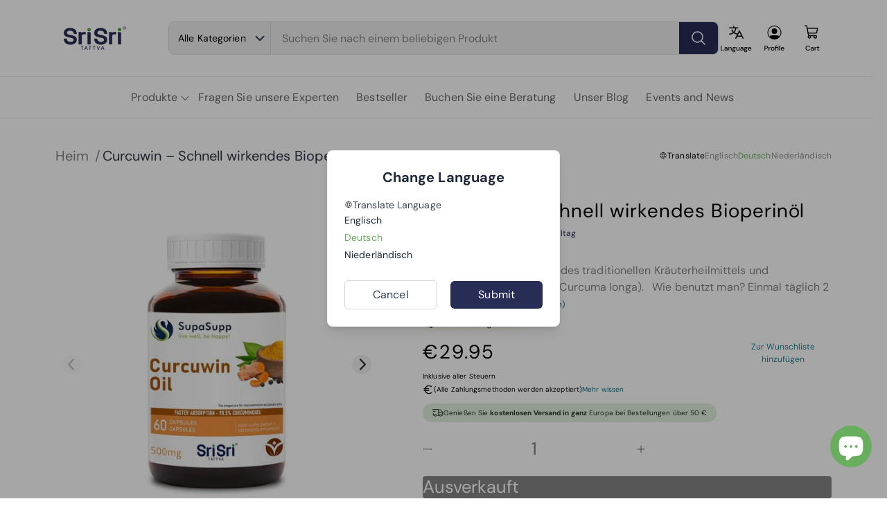

--- FILE ---
content_type: text/html; charset=utf-8
request_url: https://www.srisritattva.eu/de/products/curcuwin-oil-capsules
body_size: 120353
content:
<!doctype html>
<html class="no-js" lang="de">
  <head>
	<script id="pandectes-rules">   /* PANDECTES-GDPR: DO NOT MODIFY AUTO GENERATED CODE OF THIS SCRIPT */      window.PandectesSettings = {"store":{"id":42795958425,"plan":"basic","theme":"theme-export-www-srisritattva-eu-sst-theme-pro","primaryLocale":"en","adminMode":false,"headless":false,"storefrontRootDomain":"","checkoutRootDomain":"","storefrontAccessToken":""},"tsPublished":1731907192,"declaration":{"showPurpose":false,"showProvider":false,"declIntroText":"","showDateGenerated":true},"language":{"languageMode":"Single","fallbackLanguage":"en","languageDetection":"browser","languagesSupported":[]},"texts":{"managed":{"headerText":{"en":"We respect your privacy"},"consentText":{"en":"This website uses cookies to ensure you get the best experience."},"dismissButtonText":{"en":"Ok"},"linkText":{"en":"Learn more"},"imprintText":{"en":"Imprint"},"preferencesButtonText":{"en":"Preferences"},"allowButtonText":{"en":"Accept"},"denyButtonText":{"en":"Decline"},"leaveSiteButtonText":{"en":"Leave this site"},"cookiePolicyText":{"en":"Cookie policy"},"preferencesPopupTitleText":{"en":"Manage consent preferences"},"preferencesPopupIntroText":{"en":"When you visit any web site, it may store or retrieve information on your browser, mostly in the form of cookies. This information might be about you, your preferences or your device and is mostly used to make the site work as you expect it to. The information does not usually directly identify you, but it can give you a more personalized web experience."},"preferencesPopupCloseButtonText":{"en":"Close"},"preferencesPopupAcceptAllButtonText":{"en":"Accept all"},"preferencesPopupRejectAllButtonText":{"en":"Reject all"},"preferencesPopupSaveButtonText":{"en":"Save preferences & exit"},"accessSectionTitleText":{"en":"Data Portability"},"accessSectionParagraphText":{"en":"You have the right to be able to access your personal data at any time. This includes your account information, your order records as well as any GDPR related requests you have made so far. You have the right to request a full report of your data."},"rectificationSectionTitleText":{"en":"Data Rectification"},"rectificationSectionParagraphText":{"en":"You have the right to request your data to be updated whenever you think it is appropriate."},"erasureSectionTitleText":{"en":"Right to be Forgotten"},"erasureSectionParagraphText":{"en":"Use this option if you want to remove your personal and other data from our store. Keep in mind that this process will delete your account, so you will no longer be able to access or use it anymore."},"declIntroText":{"en":"We use cookies to optimize website functionality, analyze the performance, and provide personalized experience to you. Some cookies are essential to make the website operate and function correctly. Those cookies cannot be disabled. In this window you can manage your preference of cookies."}},"categories":{"strictlyNecessaryCookiesTitleText":{"en":"Strictly necessary cookies"},"functionalityCookiesTitleText":{"en":"Functionality cookies"},"performanceCookiesTitleText":{"en":"Performance cookies"},"targetingCookiesTitleText":{"en":"Targeting cookies"},"unclassifiedCookiesTitleText":{"en":"Unclassified cookies"},"strictlyNecessaryCookiesDescriptionText":{"en":"These cookies are essential in order to enable you to move around the website and use its features, such as accessing secure areas of the website. Without these cookies services you have asked for, like shopping baskets or e-billing, cannot be provided."},"functionalityCookiesDescriptionText":{"en":"These cookies allow the website to remember choices you make (such as your user name, language or the region you are in) and provide enhanced, more personal features. For instance, a website may be able to provide you with local weather reports or traffic news by storing in a cookie the region in which you are currently located. These cookies can also be used to remember changes you have made to text size, fonts and other parts of web pages that you can customise. They may also be used to provide services you have asked for such as watching a video or commenting on a blog. The information these cookies collect may be anonymised and they cannot track your browsing activity on other websites."},"performanceCookiesDescriptionText":{"en":"These cookies collect information about how visitors use a website, for instance which pages visitors go to most often, and if they get error messages from web pages. These cookies don’t collect information that identifies a visitor. All information these cookies collect is aggregated and therefore anonymous. It is only used to improve how a website works."},"targetingCookiesDescriptionText":{"en":"These cookies are used to deliver adverts more relevant to you and your interests They are also used to limit the number of times you see an advertisement as well as help measure the effectiveness of the advertising campaign. They are usually placed by advertising networks with the website operator’s permission. They remember that you have visited a website and this information is shared with other organisations such as advertisers. Quite often targeting or advertising cookies will be linked to site functionality provided by the other organisation."},"unclassifiedCookiesDescriptionText":{"en":"Unclassified cookies are cookies that we are in the process of classifying, together with the providers of individual cookies."}},"auto":{"declName":{"en":"Name"},"declPath":{"en":"Path"},"declType":{"en":"Type"},"declDomain":{"en":"Domain"},"declPurpose":{"en":"Purpose"},"declProvider":{"en":"Provider"},"declRetention":{"en":"Retention"},"declFirstParty":{"en":"First-party"},"declThirdParty":{"en":"Third-party"},"declSeconds":{"en":"seconds"},"declMinutes":{"en":"minutes"},"declHours":{"en":"hours"},"declDays":{"en":"days"},"declMonths":{"en":"months"},"declYears":{"en":"years"},"declSession":{"en":"Session"},"cookiesDetailsText":{"en":"Cookies details"},"preferencesPopupAlwaysAllowedText":{"en":"Always allowed"},"submitButton":{"en":"Submit"},"submittingButton":{"en":"Submitting..."},"cancelButton":{"en":"Cancel"},"guestsSupportInfoText":{"en":"Please login with your customer account to further proceed."},"guestsSupportEmailPlaceholder":{"en":"E-mail address"},"guestsSupportEmailValidationError":{"en":"Email is not valid"},"guestsSupportEmailSuccessTitle":{"en":"Thank you for your request"},"guestsSupportEmailFailureTitle":{"en":"A problem occurred"},"guestsSupportEmailSuccessMessage":{"en":"If you are registered as a customer of this store, you will soon receive an email with instructions on how to proceed."},"guestsSupportEmailFailureMessage":{"en":"Your request was not submitted. Please try again and if problem persists, contact store owner for assistance."},"confirmationSuccessTitle":{"en":"Your request is verified"},"confirmationFailureTitle":{"en":"A problem occurred"},"confirmationSuccessMessage":{"en":"We will soon get back to you as to your request."},"confirmationFailureMessage":{"en":"Your request was not verified. Please try again and if problem persists, contact store owner for assistance"},"consentSectionTitleText":{"en":"Your cookie consent"},"consentSectionNoConsentText":{"en":"You have not consented to the cookies policy of this website."},"consentSectionConsentedText":{"en":"You consented to the cookies policy of this website on"},"consentStatus":{"en":"Consent preference"},"consentDate":{"en":"Consent date"},"consentId":{"en":"Consent ID"},"consentSectionChangeConsentActionText":{"en":"Change consent preference"},"accessSectionGDPRRequestsActionText":{"en":"Data subject requests"},"accessSectionAccountInfoActionText":{"en":"Personal data"},"accessSectionOrdersRecordsActionText":{"en":"Orders"},"accessSectionDownloadReportActionText":{"en":"Request export"},"rectificationCommentPlaceholder":{"en":"Describe what you want to be updated"},"rectificationCommentValidationError":{"en":"Comment is required"},"rectificationSectionEditAccountActionText":{"en":"Request an update"},"erasureSectionRequestDeletionActionText":{"en":"Request personal data deletion"}}},"library":{"previewMode":false,"fadeInTimeout":0,"defaultBlocked":7,"showLink":true,"showImprintLink":false,"showGoogleLink":false,"enabled":true,"cookie":{"name":"_pandectes_gdpr","expiryDays":365,"secure":true},"dismissOnScroll":false,"dismissOnWindowClick":false,"dismissOnTimeout":false,"palette":{"popup":{"background":"#EFEFEF","backgroundForCalculations":{"a":1,"b":239,"g":239,"r":239},"text":"#404040"},"button":{"background":"#8EC760","backgroundForCalculations":{"a":1,"b":96,"g":199,"r":142},"text":"#FFFFFF","textForCalculation":{"a":1,"b":255,"g":255,"r":255},"border":"transparent"}},"content":{"href":"https://www.srisritattva.eu/policies/privacy-policy","imprintHref":"/","close":"&#10005;","target":"_blank","logo":""},"window":"<div role=\"dialog\" aria-live=\"polite\" aria-label=\"cookieconsent\" aria-describedby=\"cookieconsent:desc\" id=\"pandectes-banner\" class=\"cc-window-wrapper cc-bottom-center-wrapper\"><div class=\"pd-cookie-banner-window cc-window {{classes}}\"><!--googleoff: all-->{{children}}<!--googleon: all--></div></div>","compliance":{"opt-both":"<div class=\"cc-compliance cc-highlight\">{{deny}}{{allow}}</div>"},"type":"opt-both","layouts":{"basic":"{{messagelink}}{{compliance}}"},"position":"bottom-center","theme":"edgeless","revokable":false,"animateRevokable":false,"revokableReset":false,"revokableLogoUrl":"https://cdn.shopify.com/s/files/1/0427/9595/8425/t/34/assets/pandectes-reopen-logo.png?v=1731662496","revokablePlacement":"bottom-left","revokableMarginHorizontal":15,"revokableMarginVertical":15,"static":false,"autoAttach":true,"hasTransition":true,"blacklistPage":[""]},"geolocation":{"brOnly":false,"caOnly":false,"euOnly":false,"jpOnly":false,"thOnly":false,"canadaOnly":false,"globalVisibility":true},"dsr":{"guestsSupport":false,"accessSectionDownloadReportAuto":false},"banner":{"resetTs":1598901333,"extraCss":"        .cc-banner-logo {max-width: 24em!important;}    @media(min-width: 768px) {.cc-window.cc-floating{max-width: 24em!important;width: 24em!important;}}    .cc-message, .pd-cookie-banner-window .cc-header, .cc-logo {text-align: left}    .cc-window-wrapper{z-index: 16777100;}    .cc-window{z-index: 16777100;font-family: inherit;}    .pd-cookie-banner-window .cc-header{font-family: inherit;}    .pd-cp-ui{font-family: inherit; background-color: #EFEFEF;color:#404040;}    button.pd-cp-btn, a.pd-cp-btn{background-color:#8EC760;color:#FFFFFF!important;}    input + .pd-cp-preferences-slider{background-color: rgba(64, 64, 64, 0.3)}    .pd-cp-scrolling-section::-webkit-scrollbar{background-color: rgba(64, 64, 64, 0.3)}    input:checked + .pd-cp-preferences-slider{background-color: rgba(64, 64, 64, 1)}    .pd-cp-scrolling-section::-webkit-scrollbar-thumb {background-color: rgba(64, 64, 64, 1)}    .pd-cp-ui-close{color:#404040;}    .pd-cp-preferences-slider:before{background-color: #EFEFEF}    .pd-cp-title:before {border-color: #404040!important}    .pd-cp-preferences-slider{background-color:#404040}    .pd-cp-toggle{color:#404040!important}    @media(max-width:699px) {.pd-cp-ui-close-top svg {fill: #404040}}    .pd-cp-toggle:hover,.pd-cp-toggle:visited,.pd-cp-toggle:active{color:#404040!important}    .pd-cookie-banner-window {}  ","customJavascript":null,"showPoweredBy":false,"hybridStrict":false,"cookiesBlockedByDefault":"7","isActive":true,"implicitSavePreferences":false,"cookieIcon":true,"blockBots":false,"showCookiesDetails":true,"hasTransition":true,"blockingPage":false,"showOnlyLandingPage":false,"leaveSiteUrl":"https://www.google.com","linkRespectStoreLang":false},"cookies":{"0":[{"name":"secure_customer_sig","type":"http","domain":"www.srisritattva.eu","path":"/","provider":"Shopify","firstParty":true,"retention":"1 year(s)","expires":1,"unit":"declYears","purpose":{"en":"Used in connection with customer login."}},{"name":"cart_currency","type":"http","domain":"www.srisritattva.eu","path":"/","provider":"Shopify","firstParty":true,"retention":"15 day(s)","expires":15,"unit":"declDays","purpose":{"en":"Used in connection with shopping cart."}},{"name":"keep_alive","type":"http","domain":"www.srisritattva.eu","path":"/","provider":"Shopify","firstParty":true,"retention":"30 minute(s)","expires":30,"unit":"declMinutes","purpose":{"en":"Used in connection with buyer localization."}},{"name":"cart","type":"http","domain":"www.srisritattva.eu","path":"/","provider":"Shopify","firstParty":true,"retention":"14 day(s)","expires":14,"unit":"declDays","purpose":{"en":"Used in connection with shopping cart."}},{"name":"cart_sig","type":"http","domain":"www.srisritattva.eu","path":"/","provider":"Shopify","firstParty":true,"retention":"14 day(s)","expires":14,"unit":"declDays","purpose":{"en":"Used in connection with checkout."}},{"name":"localization","type":"http","domain":"www.srisritattva.eu","path":"/","provider":"Shopify","firstParty":true,"retention":"1 year(s)","expires":1,"unit":"declYears","purpose":{"en":"Shopify store localization"}},{"name":"_cmp_a","type":"http","domain":".srisritattva.eu","path":"/","provider":"Shopify","firstParty":true,"retention":"24 hour(s)","expires":24,"unit":"declHours","purpose":{"en":"Used for managing customer privacy settings."}},{"name":"_pandectes_gdpr","type":"http","domain":"www.srisritattva.eu","path":"/","provider":"Pandectes","firstParty":true,"retention":"1 year(s)","expires":1,"unit":"declYears","purpose":{"en":"Used for the functionality of the cookies consent banner."}},{"name":"cart_ts","type":"http","domain":"www.srisritattva.eu","path":"/","provider":"Shopify","firstParty":true,"retention":"14 day(s)","expires":14,"unit":"declDays","purpose":{"en":"Used in connection with checkout."}},{"name":"_secure_session_id","type":"http","domain":"www.srisritattva.eu","path":"/","provider":"Shopify","firstParty":true,"retention":"24 hour(s)","expires":24,"unit":"declHours","purpose":{"en":"Used in connection with navigation through a storefront."}},{"name":"shopify_pay_redirect","type":"http","domain":"www.srisritattva.eu","path":"/","provider":"Shopify","firstParty":true,"retention":"60 minute(s)","expires":60,"unit":"declMinutes","purpose":{"en":"Used in connection with checkout."}}],"1":[{"name":"VISITOR_INFO1_LIVE","type":"http","domain":".youtube.com","path":"/","provider":"Google","firstParty":true,"retention":"180 day(s)","expires":180,"unit":"declDays","purpose":{"en":"A cookie that YouTube sets that measures your bandwidth to determine whether you get the new player interface or the old."}},{"name":"locale_bar_accepted","type":"http","domain":"www.srisritattva.eu","path":"/","provider":"GrizzlyAppsSRL","firstParty":true,"retention":"Session","expires":-1690521041,"unit":"declSeconds","purpose":{"en":"This cookie is provided by the app (BEST Currency Converter) and is used to secure the currency chosen by the customer."}}],"2":[{"name":"_shopify_sa_p","type":"http","domain":".srisritattva.eu","path":"/","provider":"Shopify","firstParty":true,"retention":"30 minute(s)","expires":30,"unit":"declMinutes","purpose":{"en":"Shopify analytics relating to marketing & referrals."}},{"name":"_gat","type":"http","domain":".srisritattva.eu","path":"/","provider":"Google","firstParty":true,"retention":"44 second(s)","expires":44,"unit":"declSeconds","purpose":{"en":"Cookie is placed by Google Analytics to filter requests from bots."}},{"name":"_orig_referrer","type":"http","domain":".srisritattva.eu","path":"/","provider":"Shopify","firstParty":true,"retention":"14 day(s)","expires":14,"unit":"declDays","purpose":{"en":"Tracks landing pages."}},{"name":"_landing_page","type":"http","domain":".srisritattva.eu","path":"/","provider":"Shopify","firstParty":true,"retention":"14 day(s)","expires":14,"unit":"declDays","purpose":{"en":"Tracks landing pages."}},{"name":"_clck","type":"http","domain":".srisritattva.eu","path":"/","provider":"Microsoft","firstParty":true,"retention":"1 year(s)","expires":1,"unit":"declYears","purpose":{"en":"Used by Microsoft Clarity to store a unique user ID."}},{"name":"_clsk","type":"http","domain":".srisritattva.eu","path":"/","provider":"Microsoft","firstParty":true,"retention":"24 hour(s)","expires":24,"unit":"declHours","purpose":{"en":"Used by Microsoft Clarity to store a unique user ID.\t"}},{"name":"_y","type":"http","domain":".srisritattva.eu","path":"/","provider":"Shopify","firstParty":true,"retention":"1 year(s)","expires":1,"unit":"declYears","purpose":{"en":"Shopify analytics."}},{"name":"_s","type":"http","domain":".srisritattva.eu","path":"/","provider":"Shopify","firstParty":true,"retention":"31 minute(s)","expires":31,"unit":"declMinutes","purpose":{"en":"Shopify analytics."}},{"name":"_shopify_y","type":"http","domain":".srisritattva.eu","path":"/","provider":"Shopify","firstParty":true,"retention":"1 year(s)","expires":1,"unit":"declYears","purpose":{"en":"Shopify analytics."}},{"name":"_shopify_s","type":"http","domain":".srisritattva.eu","path":"/","provider":"Shopify","firstParty":true,"retention":"31 minute(s)","expires":31,"unit":"declMinutes","purpose":{"en":"Shopify analytics."}},{"name":"_shopify_sa_t","type":"http","domain":".srisritattva.eu","path":"/","provider":"Shopify","firstParty":true,"retention":"30 minute(s)","expires":30,"unit":"declMinutes","purpose":{"en":"Shopify analytics relating to marketing & referrals."}},{"name":"_gid","type":"http","domain":".srisritattva.eu","path":"/","provider":"Google","firstParty":true,"retention":"24 hour(s)","expires":24,"unit":"declHours","purpose":{"en":"Cookie is placed by Google Analytics to count and track pageviews."}},{"name":"_ga","type":"http","domain":".srisritattva.eu","path":"/","provider":"Google","firstParty":true,"retention":"1 year(s)","expires":1,"unit":"declYears","purpose":{"en":"Cookie is set by Google Analytics with unknown functionality"}}],"4":[{"name":"YSC","type":"http","domain":".youtube.com","path":"/","provider":"Google","firstParty":true,"retention":"Session","expires":-1690521041,"unit":"declSeconds","purpose":{"en":"Registers a unique ID to keep statistics of what videos from YouTube the user has seen."}},{"name":"MUID","type":"http","domain":".bing.com","path":"/","provider":"Microsoft","firstParty":true,"retention":"1 year(s)","expires":1,"unit":"declYears","purpose":{"en":"Cookie is placed by Microsoft to track visits across websites."}},{"name":"MUID","type":"http","domain":".clarity.ms","path":"/","provider":"Microsoft","firstParty":true,"retention":"1 year(s)","expires":1,"unit":"declYears","purpose":{"en":"Cookie is placed by Microsoft to track visits across websites."}},{"name":"_fbp","type":"http","domain":".srisritattva.eu","path":"/","provider":"Facebook","firstParty":true,"retention":"90 day(s)","expires":90,"unit":"declDays","purpose":{"en":"Cookie is placed by Facebook to track visits across websites."}}],"8":[{"name":"banana_stand_visitor_id","type":"http","domain":"www.srisritattva.eu","path":"/","provider":"Unknown","firstParty":true,"retention":"1 year(s)","expires":1,"unit":"declYears","purpose":{"en":""}},{"name":"CLID","type":"http","domain":"www.clarity.ms","path":"/","provider":"Unknown","firstParty":true,"retention":"1 year(s)","expires":1,"unit":"declYears","purpose":{"en":""}},{"name":"Fera.Api.ServerNum","type":"http","domain":"www.srisritattva.eu","path":"/","provider":"Unknown","firstParty":true,"retention":"30 day(s)","expires":30,"unit":"declDays","purpose":{"en":""}},{"name":"MR","type":"http","domain":".c.bing.com","path":"/","provider":"Unknown","firstParty":true,"retention":"7 day(s)","expires":7,"unit":"declDays","purpose":{"en":""}},{"name":"SRM_B","type":"http","domain":".c.bing.com","path":"/","provider":"Unknown","firstParty":true,"retention":"1 year(s)","expires":1,"unit":"declYears","purpose":{"en":""}},{"name":"SM","type":"http","domain":".c.clarity.ms","path":"/","provider":"Unknown","firstParty":true,"retention":"Session","expires":-1690521041,"unit":"declSeconds","purpose":{"en":""}},{"name":"MR","type":"http","domain":".c.clarity.ms","path":"/","provider":"Unknown","firstParty":true,"retention":"7 day(s)","expires":7,"unit":"declDays","purpose":{"en":""}},{"name":"ANONCHK","type":"http","domain":".c.clarity.ms","path":"/","provider":"Unknown","firstParty":true,"retention":"10 minute(s)","expires":10,"unit":"declMinutes","purpose":{"en":""}}]},"blocker":{"isActive":false,"googleConsentMode":{"id":"","analyticsId":"","adwordsId":"","isActive":false,"adStorageCategory":4,"analyticsStorageCategory":2,"personalizationStorageCategory":1,"functionalityStorageCategory":1,"customEvent":true,"securityStorageCategory":0,"redactData":true,"urlPassthrough":false},"facebookPixel":{"id":"","isActive":false,"ldu":false},"microsoft":{},"rakuten":{"isActive":false,"cmp":false,"ccpa":false},"gpcIsActive":false,"defaultBlocked":7,"patterns":{"whiteList":[],"blackList":{"1":[],"2":[],"4":[],"8":[]},"iframesWhiteList":[],"iframesBlackList":{"1":[],"2":[],"4":[],"8":[]},"beaconsWhiteList":[],"beaconsBlackList":{"1":[],"2":[],"4":[],"8":[]}}}}      !function(){"use strict";window.PandectesRules=window.PandectesRules||{},window.PandectesRules.manualBlacklist={1:[],2:[],4:[]},window.PandectesRules.blacklistedIFrames={1:[],2:[],4:[]},window.PandectesRules.blacklistedCss={1:[],2:[],4:[]},window.PandectesRules.blacklistedBeacons={1:[],2:[],4:[]};var e="javascript/blocked";function t(e){return new RegExp(e.replace(/[/\\.+?$()]/g,"\\$&").replace("*","(.*)"))}var n=function(e){var t=arguments.length>1&&void 0!==arguments[1]?arguments[1]:"log";new URLSearchParams(window.location.search).get("log")&&console[t]("PandectesRules: ".concat(e))};function a(e){var t=document.createElement("script");t.async=!0,t.src=e,document.head.appendChild(t)}function r(e,t){var n=Object.keys(e);if(Object.getOwnPropertySymbols){var a=Object.getOwnPropertySymbols(e);t&&(a=a.filter((function(t){return Object.getOwnPropertyDescriptor(e,t).enumerable}))),n.push.apply(n,a)}return n}function o(e){for(var t=1;t<arguments.length;t++){var n=null!=arguments[t]?arguments[t]:{};t%2?r(Object(n),!0).forEach((function(t){s(e,t,n[t])})):Object.getOwnPropertyDescriptors?Object.defineProperties(e,Object.getOwnPropertyDescriptors(n)):r(Object(n)).forEach((function(t){Object.defineProperty(e,t,Object.getOwnPropertyDescriptor(n,t))}))}return e}function i(e){var t=function(e,t){if("object"!=typeof e||!e)return e;var n=e[Symbol.toPrimitive];if(void 0!==n){var a=n.call(e,t||"default");if("object"!=typeof a)return a;throw new TypeError("@@toPrimitive must return a primitive value.")}return("string"===t?String:Number)(e)}(e,"string");return"symbol"==typeof t?t:t+""}function s(e,t,n){return(t=i(t))in e?Object.defineProperty(e,t,{value:n,enumerable:!0,configurable:!0,writable:!0}):e[t]=n,e}function c(e,t){return function(e){if(Array.isArray(e))return e}(e)||function(e,t){var n=null==e?null:"undefined"!=typeof Symbol&&e[Symbol.iterator]||e["@@iterator"];if(null!=n){var a,r,o,i,s=[],c=!0,l=!1;try{if(o=(n=n.call(e)).next,0===t){if(Object(n)!==n)return;c=!1}else for(;!(c=(a=o.call(n)).done)&&(s.push(a.value),s.length!==t);c=!0);}catch(e){l=!0,r=e}finally{try{if(!c&&null!=n.return&&(i=n.return(),Object(i)!==i))return}finally{if(l)throw r}}return s}}(e,t)||d(e,t)||function(){throw new TypeError("Invalid attempt to destructure non-iterable instance.\nIn order to be iterable, non-array objects must have a [Symbol.iterator]() method.")}()}function l(e){return function(e){if(Array.isArray(e))return u(e)}(e)||function(e){if("undefined"!=typeof Symbol&&null!=e[Symbol.iterator]||null!=e["@@iterator"])return Array.from(e)}(e)||d(e)||function(){throw new TypeError("Invalid attempt to spread non-iterable instance.\nIn order to be iterable, non-array objects must have a [Symbol.iterator]() method.")}()}function d(e,t){if(e){if("string"==typeof e)return u(e,t);var n=Object.prototype.toString.call(e).slice(8,-1);return"Object"===n&&e.constructor&&(n=e.constructor.name),"Map"===n||"Set"===n?Array.from(e):"Arguments"===n||/^(?:Ui|I)nt(?:8|16|32)(?:Clamped)?Array$/.test(n)?u(e,t):void 0}}function u(e,t){(null==t||t>e.length)&&(t=e.length);for(var n=0,a=new Array(t);n<t;n++)a[n]=e[n];return a}var f=window.PandectesRulesSettings||window.PandectesSettings,g=!(void 0===window.dataLayer||!Array.isArray(window.dataLayer)||!window.dataLayer.some((function(e){return"pandectes_full_scan"===e.event}))),p=function(){var e,t=arguments.length>0&&void 0!==arguments[0]?arguments[0]:"_pandectes_gdpr",n=("; "+document.cookie).split("; "+t+"=");if(n.length<2)e={};else{var a=n.pop().split(";");e=window.atob(a.shift())}var r=function(e){try{return JSON.parse(e)}catch(e){return!1}}(e);return!1!==r?r:e}(),h=f.banner.isActive,y=f.blocker,v=y.defaultBlocked,w=y.patterns,m=p&&null!==p.preferences&&void 0!==p.preferences?p.preferences:null,b=g?0:h?null===m?v:m:0,k={1:!(1&b),2:!(2&b),4:!(4&b)},_=w.blackList,S=w.whiteList,L=w.iframesBlackList,C=w.iframesWhiteList,P=w.beaconsBlackList,A=w.beaconsWhiteList,O={blackList:[],whiteList:[],iframesBlackList:{1:[],2:[],4:[],8:[]},iframesWhiteList:[],beaconsBlackList:{1:[],2:[],4:[],8:[]},beaconsWhiteList:[]};[1,2,4].map((function(e){var n;k[e]||((n=O.blackList).push.apply(n,l(_[e].length?_[e].map(t):[])),O.iframesBlackList[e]=L[e].length?L[e].map(t):[],O.beaconsBlackList[e]=P[e].length?P[e].map(t):[])})),O.whiteList=S.length?S.map(t):[],O.iframesWhiteList=C.length?C.map(t):[],O.beaconsWhiteList=A.length?A.map(t):[];var E={scripts:[],iframes:{1:[],2:[],4:[]},beacons:{1:[],2:[],4:[]},css:{1:[],2:[],4:[]}},I=function(t,n){return t&&(!n||n!==e)&&(!O.blackList||O.blackList.some((function(e){return e.test(t)})))&&(!O.whiteList||O.whiteList.every((function(e){return!e.test(t)})))},B=function(e,t){var n=O.iframesBlackList[t],a=O.iframesWhiteList;return e&&(!n||n.some((function(t){return t.test(e)})))&&(!a||a.every((function(t){return!t.test(e)})))},j=function(e,t){var n=O.beaconsBlackList[t],a=O.beaconsWhiteList;return e&&(!n||n.some((function(t){return t.test(e)})))&&(!a||a.every((function(t){return!t.test(e)})))},T=new MutationObserver((function(e){for(var t=0;t<e.length;t++)for(var n=e[t].addedNodes,a=0;a<n.length;a++){var r=n[a],o=r.dataset&&r.dataset.cookiecategory;if(1===r.nodeType&&"LINK"===r.tagName){var i=r.dataset&&r.dataset.href;if(i&&o)switch(o){case"functionality":case"C0001":E.css[1].push(i);break;case"performance":case"C0002":E.css[2].push(i);break;case"targeting":case"C0003":E.css[4].push(i)}}}})),R=new MutationObserver((function(t){for(var a=0;a<t.length;a++)for(var r=t[a].addedNodes,o=function(){var t=r[i],a=t.src||t.dataset&&t.dataset.src,o=t.dataset&&t.dataset.cookiecategory;if(1===t.nodeType&&"IFRAME"===t.tagName){if(a){var s=!1;B(a,1)||"functionality"===o||"C0001"===o?(s=!0,E.iframes[1].push(a)):B(a,2)||"performance"===o||"C0002"===o?(s=!0,E.iframes[2].push(a)):(B(a,4)||"targeting"===o||"C0003"===o)&&(s=!0,E.iframes[4].push(a)),s&&(t.removeAttribute("src"),t.setAttribute("data-src",a))}}else if(1===t.nodeType&&"IMG"===t.tagName){if(a){var c=!1;j(a,1)?(c=!0,E.beacons[1].push(a)):j(a,2)?(c=!0,E.beacons[2].push(a)):j(a,4)&&(c=!0,E.beacons[4].push(a)),c&&(t.removeAttribute("src"),t.setAttribute("data-src",a))}}else if(1===t.nodeType&&"SCRIPT"===t.tagName){var l=t.type,d=!1;if(I(a,l)?(n("rule blocked: ".concat(a)),d=!0):a&&o?n("manually blocked @ ".concat(o,": ").concat(a)):o&&n("manually blocked @ ".concat(o,": inline code")),d){E.scripts.push([t,l]),t.type=e;t.addEventListener("beforescriptexecute",(function n(a){t.getAttribute("type")===e&&a.preventDefault(),t.removeEventListener("beforescriptexecute",n)})),t.parentElement&&t.parentElement.removeChild(t)}}},i=0;i<r.length;i++)o()})),D=document.createElement,x={src:Object.getOwnPropertyDescriptor(HTMLScriptElement.prototype,"src"),type:Object.getOwnPropertyDescriptor(HTMLScriptElement.prototype,"type")};window.PandectesRules.unblockCss=function(e){var t=E.css[e]||[];t.length&&n("Unblocking CSS for ".concat(e)),t.forEach((function(e){var t=document.querySelector('link[data-href^="'.concat(e,'"]'));t.removeAttribute("data-href"),t.href=e})),E.css[e]=[]},window.PandectesRules.unblockIFrames=function(e){var t=E.iframes[e]||[];t.length&&n("Unblocking IFrames for ".concat(e)),O.iframesBlackList[e]=[],t.forEach((function(e){var t=document.querySelector('iframe[data-src^="'.concat(e,'"]'));t.removeAttribute("data-src"),t.src=e})),E.iframes[e]=[]},window.PandectesRules.unblockBeacons=function(e){var t=E.beacons[e]||[];t.length&&n("Unblocking Beacons for ".concat(e)),O.beaconsBlackList[e]=[],t.forEach((function(e){var t=document.querySelector('img[data-src^="'.concat(e,'"]'));t.removeAttribute("data-src"),t.src=e})),E.beacons[e]=[]},window.PandectesRules.unblockInlineScripts=function(e){var t=1===e?"functionality":2===e?"performance":"targeting",a=document.querySelectorAll('script[type="javascript/blocked"][data-cookiecategory="'.concat(t,'"]'));n("unblockInlineScripts: ".concat(a.length," in ").concat(t)),a.forEach((function(e){var t=document.createElement("script");t.type="text/javascript",e.hasAttribute("src")?t.src=e.getAttribute("src"):t.textContent=e.textContent,document.head.appendChild(t),e.parentNode.removeChild(e)}))},window.PandectesRules.unblockInlineCss=function(e){var t=1===e?"functionality":2===e?"performance":"targeting",a=document.querySelectorAll('link[data-cookiecategory="'.concat(t,'"]'));n("unblockInlineCss: ".concat(a.length," in ").concat(t)),a.forEach((function(e){e.href=e.getAttribute("data-href")}))},window.PandectesRules.unblock=function(e){e.length<1?(O.blackList=[],O.whiteList=[],O.iframesBlackList=[],O.iframesWhiteList=[]):(O.blackList&&(O.blackList=O.blackList.filter((function(t){return e.every((function(e){return"string"==typeof e?!t.test(e):e instanceof RegExp?t.toString()!==e.toString():void 0}))}))),O.whiteList&&(O.whiteList=[].concat(l(O.whiteList),l(e.map((function(e){if("string"==typeof e){var n=".*"+t(e)+".*";if(O.whiteList.every((function(e){return e.toString()!==n.toString()})))return new RegExp(n)}else if(e instanceof RegExp&&O.whiteList.every((function(t){return t.toString()!==e.toString()})))return e;return null})).filter(Boolean)))));var a=0;l(E.scripts).forEach((function(e,t){var n=c(e,2),r=n[0],o=n[1];if(function(e){var t=e.getAttribute("src");return O.blackList&&O.blackList.every((function(e){return!e.test(t)}))||O.whiteList&&O.whiteList.some((function(e){return e.test(t)}))}(r)){for(var i=document.createElement("script"),s=0;s<r.attributes.length;s++){var l=r.attributes[s];"src"!==l.name&&"type"!==l.name&&i.setAttribute(l.name,r.attributes[s].value)}i.setAttribute("src",r.src),i.setAttribute("type",o||"application/javascript"),document.head.appendChild(i),E.scripts.splice(t-a,1),a++}})),0==O.blackList.length&&0===O.iframesBlackList[1].length&&0===O.iframesBlackList[2].length&&0===O.iframesBlackList[4].length&&0===O.beaconsBlackList[1].length&&0===O.beaconsBlackList[2].length&&0===O.beaconsBlackList[4].length&&(n("Disconnecting observers"),R.disconnect(),T.disconnect())};var N=f.store,U=N.adminMode,z=N.headless,M=N.storefrontRootDomain,q=N.checkoutRootDomain,F=N.storefrontAccessToken,W=f.banner.isActive,H=f.blocker.defaultBlocked;W&&function(e){if(window.Shopify&&window.Shopify.customerPrivacy)e();else{var t=null;window.Shopify&&window.Shopify.loadFeatures&&window.Shopify.trackingConsent?e():t=setInterval((function(){window.Shopify&&window.Shopify.loadFeatures&&(clearInterval(t),window.Shopify.loadFeatures([{name:"consent-tracking-api",version:"0.1"}],(function(t){t?n("Shopify.customerPrivacy API - failed to load"):(n("shouldShowBanner() -> ".concat(window.Shopify.trackingConsent.shouldShowBanner()," | saleOfDataRegion() -> ").concat(window.Shopify.trackingConsent.saleOfDataRegion())),e())})))}),10)}}((function(){!function(){var e=window.Shopify.trackingConsent;if(!1!==e.shouldShowBanner()||null!==m||7!==H)try{var t=U&&!(window.Shopify&&window.Shopify.AdminBarInjector),a={preferences:!(1&b)||g||t,analytics:!(2&b)||g||t,marketing:!(4&b)||g||t};z&&(a.headlessStorefront=!0,a.storefrontRootDomain=null!=M&&M.length?M:window.location.hostname,a.checkoutRootDomain=null!=q&&q.length?q:"checkout.".concat(window.location.hostname),a.storefrontAccessToken=null!=F&&F.length?F:""),e.firstPartyMarketingAllowed()===a.marketing&&e.analyticsProcessingAllowed()===a.analytics&&e.preferencesProcessingAllowed()===a.preferences||e.setTrackingConsent(a,(function(e){e&&e.error?n("Shopify.customerPrivacy API - failed to setTrackingConsent"):n("setTrackingConsent(".concat(JSON.stringify(a),")"))}))}catch(e){n("Shopify.customerPrivacy API - exception")}}(),function(){if(z){var e=window.Shopify.trackingConsent,t=e.currentVisitorConsent();if(navigator.globalPrivacyControl&&""===t.sale_of_data){var a={sale_of_data:!1,headlessStorefront:!0};a.storefrontRootDomain=null!=M&&M.length?M:window.location.hostname,a.checkoutRootDomain=null!=q&&q.length?q:"checkout.".concat(window.location.hostname),a.storefrontAccessToken=null!=F&&F.length?F:"",e.setTrackingConsent(a,(function(e){e&&e.error?n("Shopify.customerPrivacy API - failed to setTrackingConsent({".concat(JSON.stringify(a),")")):n("setTrackingConsent(".concat(JSON.stringify(a),")"))}))}}}()}));var G=["AT","BE","BG","HR","CY","CZ","DK","EE","FI","FR","DE","GR","HU","IE","IT","LV","LT","LU","MT","NL","PL","PT","RO","SK","SI","ES","SE","GB","LI","NO","IS"],J=f.banner,V=J.isActive,K=J.hybridStrict,$=f.geolocation,Y=$.caOnly,Z=void 0!==Y&&Y,Q=$.euOnly,X=void 0!==Q&&Q,ee=$.brOnly,te=void 0!==ee&&ee,ne=$.jpOnly,ae=void 0!==ne&&ne,re=$.thOnly,oe=void 0!==re&&re,ie=$.chOnly,se=void 0!==ie&&ie,ce=$.zaOnly,le=void 0!==ce&&ce,de=$.canadaOnly,ue=void 0!==de&&de,fe=$.globalVisibility,ge=void 0===fe||fe,pe=f.blocker,he=pe.defaultBlocked,ye=void 0===he?7:he,ve=pe.googleConsentMode,we=ve.isActive,me=ve.customEvent,be=ve.id,ke=void 0===be?"":be,_e=ve.analyticsId,Se=void 0===_e?"":_e,Le=ve.adwordsId,Ce=void 0===Le?"":Le,Pe=ve.redactData,Ae=ve.urlPassthrough,Oe=ve.adStorageCategory,Ee=ve.analyticsStorageCategory,Ie=ve.functionalityStorageCategory,Be=ve.personalizationStorageCategory,je=ve.securityStorageCategory,Te=ve.dataLayerProperty,Re=void 0===Te?"dataLayer":Te,De=ve.waitForUpdate,xe=void 0===De?0:De,Ne=ve.useNativeChannel,Ue=void 0!==Ne&&Ne;function ze(){window[Re].push(arguments)}window[Re]=window[Re]||[];var Me,qe,Fe={hasInitialized:!1,useNativeChannel:!1,ads_data_redaction:!1,url_passthrough:!1,data_layer_property:"dataLayer",storage:{ad_storage:"granted",ad_user_data:"granted",ad_personalization:"granted",analytics_storage:"granted",functionality_storage:"granted",personalization_storage:"granted",security_storage:"granted"}};if(V&&we){var We=ye&Oe?"denied":"granted",He=ye&Ee?"denied":"granted",Ge=ye&Ie?"denied":"granted",Je=ye&Be?"denied":"granted",Ve=ye&je?"denied":"granted";Fe.hasInitialized=!0,Fe.useNativeChannel=Ue,Fe.url_passthrough=Ae,Fe.ads_data_redaction="denied"===We&&Pe,Fe.storage.ad_storage=We,Fe.storage.ad_user_data=We,Fe.storage.ad_personalization=We,Fe.storage.analytics_storage=He,Fe.storage.functionality_storage=Ge,Fe.storage.personalization_storage=Je,Fe.storage.security_storage=Ve,Fe.data_layer_property=Re||"dataLayer",Fe.ads_data_redaction&&ze("set","ads_data_redaction",Fe.ads_data_redaction),Fe.url_passthrough&&ze("set","url_passthrough",Fe.url_passthrough),function(){!1===Ue?console.log("Pandectes: Google Consent Mode (av2)"):console.log("Pandectes: Google Consent Mode (av2nc)");var e=b!==ye?{wait_for_update:xe||500}:xe?{wait_for_update:xe}:{};ge&&!K?ze("consent","default",o(o({},Fe.storage),e)):(ze("consent","default",o(o(o({},Fe.storage),e),{},{region:[].concat(l(X||K?G:[]),l(Z&&!K?["US-CA","US-VA","US-CT","US-UT","US-CO"]:[]),l(te&&!K?["BR"]:[]),l(ae&&!K?["JP"]:[]),l(ue&&!K?["CA"]:[]),l(oe&&!K?["TH"]:[]),l(se&&!K?["CH"]:[]),l(le&&!K?["ZA"]:[]))})),ze("consent","default",{ad_storage:"granted",ad_user_data:"granted",ad_personalization:"granted",analytics_storage:"granted",functionality_storage:"granted",personalization_storage:"granted",security_storage:"granted"}));if(null!==m){var t=b&Oe?"denied":"granted",n=b&Ee?"denied":"granted",r=b&Ie?"denied":"granted",i=b&Be?"denied":"granted",s=b&je?"denied":"granted";Fe.storage.ad_storage=t,Fe.storage.ad_user_data=t,Fe.storage.ad_personalization=t,Fe.storage.analytics_storage=n,Fe.storage.functionality_storage=r,Fe.storage.personalization_storage=i,Fe.storage.security_storage=s,ze("consent","update",Fe.storage)}(ke.length||Se.length||Ce.length)&&(window[Fe.data_layer_property].push({"pandectes.start":(new Date).getTime(),event:"pandectes-rules.min.js"}),(Se.length||Ce.length)&&ze("js",new Date));var c="https://www.googletagmanager.com";if(ke.length){var d=ke.split(",");window[Fe.data_layer_property].push({"gtm.start":(new Date).getTime(),event:"gtm.js"});for(var u=0;u<d.length;u++){var f="dataLayer"!==Fe.data_layer_property?"&l=".concat(Fe.data_layer_property):"";a("".concat(c,"/gtm.js?id=").concat(d[u].trim()).concat(f))}}if(Se.length)for(var g=Se.split(","),p=0;p<g.length;p++){var h=g[p].trim();h.length&&(a("".concat(c,"/gtag/js?id=").concat(h)),ze("config",h,{send_page_view:!1}))}if(Ce.length)for(var y=Ce.split(","),v=0;v<y.length;v++){var w=y[v].trim();w.length&&(a("".concat(c,"/gtag/js?id=").concat(w)),ze("config",w,{allow_enhanced_conversions:!0}))}}()}V&&me&&(qe={event:"Pandectes_Consent_Update",pandectes_status:7===(Me=b)?"deny":0===Me?"allow":"mixed",pandectes_categories:{C0000:"allow",C0001:k[1]?"allow":"deny",C0002:k[2]?"allow":"deny",C0003:k[4]?"allow":"deny"}},window[Re].push(qe),null!==m&&function(e){if(window.Shopify&&window.Shopify.analytics)e();else{var t=null;window.Shopify&&window.Shopify.analytics?e():t=setInterval((function(){window.Shopify&&window.Shopify.analytics&&(clearInterval(t),e())}),10)}}((function(){console.log("publishing Web Pixels API custom event"),window.Shopify.analytics.publish("Pandectes_Consent_Update",qe)})));var Ke=f.blocker,$e=Ke.klaviyoIsActive,Ye=Ke.googleConsentMode.adStorageCategory;$e&&window.addEventListener("PandectesEvent_OnConsent",(function(e){var t=e.detail.preferences;if(null!=t){var n=t&Ye?"denied":"granted";void 0!==window.klaviyo&&window.klaviyo.isIdentified()&&window.klaviyo.push(["identify",{ad_personalization:n,ad_user_data:n}])}})),f.banner.revokableTrigger&&window.addEventListener("PandectesEvent_OnInitialize",(function(){document.querySelectorAll('[href*="#reopenBanner"]').forEach((function(e){e.onclick=function(e){e.preventDefault(),window.Pandectes.fn.revokeConsent()}}))}));var Ze=f.banner.isActive,Qe=f.blocker,Xe=Qe.defaultBlocked,et=void 0===Xe?7:Xe,tt=Qe.microsoft,nt=tt.isActive,at=tt.uetTags,rt=tt.dataLayerProperty,ot=void 0===rt?"uetq":rt,it={hasInitialized:!1,data_layer_property:"uetq",storage:{ad_storage:"granted"}};if(window[ot]=window[ot]||[],nt&&ft("_uetmsdns","1",365),Ze&&nt){var st=4&et?"denied":"granted";if(it.hasInitialized=!0,it.storage.ad_storage=st,window[ot].push("consent","default",it.storage),"granted"==st&&(ft("_uetmsdns","0",365),console.log("setting cookie")),null!==m){var ct=4&b?"denied":"granted";it.storage.ad_storage=ct,window[ot].push("consent","update",it.storage),"granted"===ct&&ft("_uetmsdns","0",365)}if(at.length)for(var lt=at.split(","),dt=0;dt<lt.length;dt++)lt[dt].trim().length&&ut(lt[dt])}function ut(e){var t=document.createElement("script");t.type="text/javascript",t.src="//bat.bing.com/bat.js",t.onload=function(){var t={ti:e};t.q=window.uetq,window.uetq=new UET(t),window.uetq.push("consent","default",{ad_storage:"denied"}),window[ot].push("pageLoad")},document.head.appendChild(t)}function ft(e,t,n){var a=new Date;a.setTime(a.getTime()+24*n*60*60*1e3);var r="expires="+a.toUTCString();document.cookie="".concat(e,"=").concat(t,"; ").concat(r,"; path=/; secure; samesite=strict")}window.PandectesRules.gcm=Fe;var gt=f.banner.isActive,pt=f.blocker.isActive;n("Prefs: ".concat(b," | Banner: ").concat(gt?"on":"off"," | Blocker: ").concat(pt?"on":"off"));var ht=null===m&&/\/checkouts\//.test(window.location.pathname);0!==b&&!1===g&&pt&&!ht&&(n("Blocker will execute"),document.createElement=function(){for(var t=arguments.length,n=new Array(t),a=0;a<t;a++)n[a]=arguments[a];if("script"!==n[0].toLowerCase())return D.bind?D.bind(document).apply(void 0,n):D;var r=D.bind(document).apply(void 0,n);try{Object.defineProperties(r,{src:o(o({},x.src),{},{set:function(t){I(t,r.type)&&x.type.set.call(this,e),x.src.set.call(this,t)}}),type:o(o({},x.type),{},{get:function(){var t=x.type.get.call(this);return t===e||I(this.src,t)?null:t},set:function(t){var n=I(r.src,r.type)?e:t;x.type.set.call(this,n)}})}),r.setAttribute=function(t,n){if("type"===t){var a=I(r.src,r.type)?e:n;x.type.set.call(r,a)}else"src"===t?(I(n,r.type)&&x.type.set.call(r,e),x.src.set.call(r,n)):HTMLScriptElement.prototype.setAttribute.call(r,t,n)}}catch(e){console.warn("Yett: unable to prevent script execution for script src ",r.src,".\n",'A likely cause would be because you are using a third-party browser extension that monkey patches the "document.createElement" function.')}return r},R.observe(document.documentElement,{childList:!0,subtree:!0}),T.observe(document.documentElement,{childList:!0,subtree:!0}))}();
</script>
	
    <meta charset="utf-8">
    <meta http-equiv="X-UA-Compatible" content="IE=edge">
    <meta name="viewport" content="width=device-width,initial-scale=1">
    <meta name="theme-color" content=""><link rel="icon" type="image/png" href="//www.srisritattva.eu/cdn/shop/files/favicon.webp?crop=center&height=32&v=1726147569&width=32"><link rel="preconnect" href="https://fonts.shopifycdn.com" crossorigin><link rel="preconnect" href="https://fonts.googleapis.com">
    <link rel="preconnect" href="https://fonts.gstatic.com" crossorigin>
    <link href="https://fonts.googleapis.com/css2?family=Inter&display=swap" rel="stylesheet">
    <link
      rel="stylesheet"
      href="https://cdnjs.cloudflare.com/ajax/libs/intl-tel-input/17.0.8/css/intlTelInput.css"
    >
    <link href="https://fonts.googleapis.com/css2?family=Petrona:ital,wght@0,400;1,700&display=swap" rel="stylesheet">


    
    <script>
      if (navigator.userAgent.indexOf('iPhone') > -1) {
        document
          .querySelector('[name=viewport]')
          .setAttribute('content', 'width=device-width, initial-scale=1, maximum-scale=1');
      }
    </script>

    <script src="//www.srisritattva.eu/cdn/shop/t/34/assets/constants.js?v=17748688612160318951731662495" defer="defer"></script>
    <script src="//www.srisritattva.eu/cdn/shop/t/34/assets/pubsub.js?v=62018018568598906421731662497" defer="defer"></script>
    <script src="//www.srisritattva.eu/cdn/shop/t/34/assets/global.js?v=96172166700045525641731662496" defer="defer"></script>
    <script src="//www.srisritattva.eu/cdn/shop/t/34/assets/custom.js?v=43932162827141468091731662495" defer="defer"></script><script src="//www.srisritattva.eu/cdn/shop/t/34/assets/animations.js?v=23502957359458384401731662494" defer="defer"></script><script src="//www.srisritattva.eu/cdn/shop/t/34/assets/flickity.js?v=16914565853126285111731662495" defer="defer"></script>
    <!-- <script defer type="text/javascript" src="//www.srisritattva.eu/cdn/shop/t/34/assets/weglot.min.js?v=43579001256998753681731662497"></script>
    <script>
      Weglot.initialize({
        api_key: 'wg_3275b67248323876190f037b304a24e51',
      });
    </script> -->
    <script>window.performance && window.performance.mark && window.performance.mark('shopify.content_for_header.start');</script><meta name="facebook-domain-verification" content="isc8s6srejfvg7ddvhlz5swe3i73op">
<meta name="google-site-verification" content="izXVRZga3thQqFbSmb9llJMyY5jMptL-ehSIvQHcMcA">
<meta id="shopify-digital-wallet" name="shopify-digital-wallet" content="/42795958425/digital_wallets/dialog">
<meta name="shopify-checkout-api-token" content="95730f951e44414b729d68cc8410810e">
<meta id="in-context-paypal-metadata" data-shop-id="42795958425" data-venmo-supported="false" data-environment="production" data-locale="de_DE" data-paypal-v4="true" data-currency="EUR">
<link rel="alternate" hreflang="x-default" href="https://www.srisritattva.eu/products/curcuwin-oil-capsules">
<link rel="alternate" hreflang="en-DE" href="https://www.srisritattva.eu/en-de/products/curcuwin-oil-capsules">
<link rel="alternate" hreflang="en-GB" href="https://www.srisritattva.eu/en-gb/products/curcuwin-oil-capsules">
<link rel="alternate" hreflang="de-GB" href="https://www.srisritattva.eu/de-gb/products/curcuwin-oil-capsules">
<link rel="alternate" hreflang="nl-GB" href="https://www.srisritattva.eu/nl-gb/products/curcuwin-oil-capsules">
<link rel="alternate" hreflang="en-NL" href="https://www.srisritattva.eu/products/curcuwin-oil-capsules">
<link rel="alternate" hreflang="de-NL" href="https://www.srisritattva.eu/de/products/curcuwin-oil-capsules">
<link rel="alternate" hreflang="nl-NL" href="https://www.srisritattva.eu/nl/products/curcuwin-oil-capsules">
<link rel="alternate" type="application/json+oembed" href="https://www.srisritattva.eu/de/products/curcuwin-oil-capsules.oembed">
<script async="async" src="/checkouts/internal/preloads.js?locale=de-NL"></script>
<link rel="preconnect" href="https://shop.app" crossorigin="anonymous">
<script async="async" src="https://shop.app/checkouts/internal/preloads.js?locale=de-NL&shop_id=42795958425" crossorigin="anonymous"></script>
<script id="apple-pay-shop-capabilities" type="application/json">{"shopId":42795958425,"countryCode":"NL","currencyCode":"EUR","merchantCapabilities":["supports3DS"],"merchantId":"gid:\/\/shopify\/Shop\/42795958425","merchantName":"Sri Sri Tattva Europe","requiredBillingContactFields":["postalAddress","email","phone"],"requiredShippingContactFields":["postalAddress","email","phone"],"shippingType":"shipping","supportedNetworks":["visa","maestro","masterCard","amex"],"total":{"type":"pending","label":"Sri Sri Tattva Europe","amount":"1.00"},"shopifyPaymentsEnabled":true,"supportsSubscriptions":true}</script>
<script id="shopify-features" type="application/json">{"accessToken":"95730f951e44414b729d68cc8410810e","betas":["rich-media-storefront-analytics"],"domain":"www.srisritattva.eu","predictiveSearch":true,"shopId":42795958425,"locale":"de"}</script>
<script>var Shopify = Shopify || {};
Shopify.shop = "sri-sri-tattva-europe-new.myshopify.com";
Shopify.locale = "de";
Shopify.currency = {"active":"EUR","rate":"1.0"};
Shopify.country = "NL";
Shopify.theme = {"name":"theme-export-www-srisritattva-eu-sst-theme-pro","id":172233556301,"schema_name":"SST Shopify Theme","schema_version":"1.0.1","theme_store_id":null,"role":"main"};
Shopify.theme.handle = "null";
Shopify.theme.style = {"id":null,"handle":null};
Shopify.cdnHost = "www.srisritattva.eu/cdn";
Shopify.routes = Shopify.routes || {};
Shopify.routes.root = "/de/";</script>
<script type="module">!function(o){(o.Shopify=o.Shopify||{}).modules=!0}(window);</script>
<script>!function(o){function n(){var o=[];function n(){o.push(Array.prototype.slice.apply(arguments))}return n.q=o,n}var t=o.Shopify=o.Shopify||{};t.loadFeatures=n(),t.autoloadFeatures=n()}(window);</script>
<script>
  window.ShopifyPay = window.ShopifyPay || {};
  window.ShopifyPay.apiHost = "shop.app\/pay";
  window.ShopifyPay.redirectState = null;
</script>
<script id="shop-js-analytics" type="application/json">{"pageType":"product"}</script>
<script defer="defer" async type="module" src="//www.srisritattva.eu/cdn/shopifycloud/shop-js/modules/v2/client.init-shop-cart-sync_HUjMWWU5.de.esm.js"></script>
<script defer="defer" async type="module" src="//www.srisritattva.eu/cdn/shopifycloud/shop-js/modules/v2/chunk.common_QpfDqRK1.esm.js"></script>
<script type="module">
  await import("//www.srisritattva.eu/cdn/shopifycloud/shop-js/modules/v2/client.init-shop-cart-sync_HUjMWWU5.de.esm.js");
await import("//www.srisritattva.eu/cdn/shopifycloud/shop-js/modules/v2/chunk.common_QpfDqRK1.esm.js");

  window.Shopify.SignInWithShop?.initShopCartSync?.({"fedCMEnabled":true,"windoidEnabled":true});

</script>
<script>
  window.Shopify = window.Shopify || {};
  if (!window.Shopify.featureAssets) window.Shopify.featureAssets = {};
  window.Shopify.featureAssets['shop-js'] = {"shop-cart-sync":["modules/v2/client.shop-cart-sync_ByUgVWtJ.de.esm.js","modules/v2/chunk.common_QpfDqRK1.esm.js"],"init-fed-cm":["modules/v2/client.init-fed-cm_CVqhkk-1.de.esm.js","modules/v2/chunk.common_QpfDqRK1.esm.js"],"shop-button":["modules/v2/client.shop-button_B0pFlqys.de.esm.js","modules/v2/chunk.common_QpfDqRK1.esm.js"],"shop-cash-offers":["modules/v2/client.shop-cash-offers_CaaeZ5wd.de.esm.js","modules/v2/chunk.common_QpfDqRK1.esm.js","modules/v2/chunk.modal_CS8dP9kO.esm.js"],"init-windoid":["modules/v2/client.init-windoid_B-gyVqfY.de.esm.js","modules/v2/chunk.common_QpfDqRK1.esm.js"],"shop-toast-manager":["modules/v2/client.shop-toast-manager_DgTeluS3.de.esm.js","modules/v2/chunk.common_QpfDqRK1.esm.js"],"init-shop-email-lookup-coordinator":["modules/v2/client.init-shop-email-lookup-coordinator_C5I212n4.de.esm.js","modules/v2/chunk.common_QpfDqRK1.esm.js"],"init-shop-cart-sync":["modules/v2/client.init-shop-cart-sync_HUjMWWU5.de.esm.js","modules/v2/chunk.common_QpfDqRK1.esm.js"],"avatar":["modules/v2/client.avatar_BTnouDA3.de.esm.js"],"pay-button":["modules/v2/client.pay-button_CJaF-UDc.de.esm.js","modules/v2/chunk.common_QpfDqRK1.esm.js"],"init-customer-accounts":["modules/v2/client.init-customer-accounts_BI_wUvuR.de.esm.js","modules/v2/client.shop-login-button_DTPR4l75.de.esm.js","modules/v2/chunk.common_QpfDqRK1.esm.js","modules/v2/chunk.modal_CS8dP9kO.esm.js"],"init-shop-for-new-customer-accounts":["modules/v2/client.init-shop-for-new-customer-accounts_C4qR5Wl-.de.esm.js","modules/v2/client.shop-login-button_DTPR4l75.de.esm.js","modules/v2/chunk.common_QpfDqRK1.esm.js","modules/v2/chunk.modal_CS8dP9kO.esm.js"],"shop-login-button":["modules/v2/client.shop-login-button_DTPR4l75.de.esm.js","modules/v2/chunk.common_QpfDqRK1.esm.js","modules/v2/chunk.modal_CS8dP9kO.esm.js"],"init-customer-accounts-sign-up":["modules/v2/client.init-customer-accounts-sign-up_SG5gYFpP.de.esm.js","modules/v2/client.shop-login-button_DTPR4l75.de.esm.js","modules/v2/chunk.common_QpfDqRK1.esm.js","modules/v2/chunk.modal_CS8dP9kO.esm.js"],"shop-follow-button":["modules/v2/client.shop-follow-button_CmMsyvrH.de.esm.js","modules/v2/chunk.common_QpfDqRK1.esm.js","modules/v2/chunk.modal_CS8dP9kO.esm.js"],"checkout-modal":["modules/v2/client.checkout-modal_tfCxQqrq.de.esm.js","modules/v2/chunk.common_QpfDqRK1.esm.js","modules/v2/chunk.modal_CS8dP9kO.esm.js"],"lead-capture":["modules/v2/client.lead-capture_Ccz5Zm6k.de.esm.js","modules/v2/chunk.common_QpfDqRK1.esm.js","modules/v2/chunk.modal_CS8dP9kO.esm.js"],"shop-login":["modules/v2/client.shop-login_BfivnucW.de.esm.js","modules/v2/chunk.common_QpfDqRK1.esm.js","modules/v2/chunk.modal_CS8dP9kO.esm.js"],"payment-terms":["modules/v2/client.payment-terms_D2Mn0eFV.de.esm.js","modules/v2/chunk.common_QpfDqRK1.esm.js","modules/v2/chunk.modal_CS8dP9kO.esm.js"]};
</script>
<script>(function() {
  var isLoaded = false;
  function asyncLoad() {
    if (isLoaded) return;
    isLoaded = true;
    var urls = ["https:\/\/cdn.fera.ai\/js\/fera.placeholder.js?shop=sri-sri-tattva-europe-new.myshopify.com","\/\/cdn.shopify.com\/proxy\/092ac071b8c484132b5ba4d2e5dbd538422f2e7711dc46d41352786ca591e874\/s.pandect.es\/scripts\/pandectes-core.js?shop=sri-sri-tattva-europe-new.myshopify.com\u0026sp-cache-control=cHVibGljLCBtYXgtYWdlPTkwMA","\/\/cdn.shopify.com\/proxy\/a366c36e5a9e421930de23b7ab535eab6249cebdceb4a9273ac3b3f55e78728f\/sstgroup.activehosted.com\/js\/site-tracking.php?shop=sri-sri-tattva-europe-new.myshopify.com\u0026sp-cache-control=cHVibGljLCBtYXgtYWdlPTkwMA","https:\/\/wishlisthero-assets.revampco.com\/store-front\/bundle2.js?shop=sri-sri-tattva-europe-new.myshopify.com","https:\/\/cdn-app.sealsubscriptions.com\/shopify\/public\/js\/sealsubscriptions.js?shop=sri-sri-tattva-europe-new.myshopify.com","https:\/\/cdn.shopify.com\/s\/files\/1\/0427\/9595\/8425\/t\/34\/assets\/yoast-active-script.js?v=1731662497\u0026shop=sri-sri-tattva-europe-new.myshopify.com","https:\/\/cdn.shopify.com\/s\/files\/1\/0427\/9595\/8425\/t\/34\/assets\/yoast-active-script.js?v=1731662497\u0026shop=sri-sri-tattva-europe-new.myshopify.com","\/\/cdn.shopify.com\/proxy\/a366c36e5a9e421930de23b7ab535eab6249cebdceb4a9273ac3b3f55e78728f\/sstgroup.activehosted.com\/js\/site-tracking.php?shop=sri-sri-tattva-europe-new.myshopify.com\u0026sp-cache-control=cHVibGljLCBtYXgtYWdlPTkwMA","\/\/cdn.shopify.com\/proxy\/a366c36e5a9e421930de23b7ab535eab6249cebdceb4a9273ac3b3f55e78728f\/sstgroup.activehosted.com\/js\/site-tracking.php?shop=sri-sri-tattva-europe-new.myshopify.com\u0026sp-cache-control=cHVibGljLCBtYXgtYWdlPTkwMA","\/\/cdn.shopify.com\/proxy\/a366c36e5a9e421930de23b7ab535eab6249cebdceb4a9273ac3b3f55e78728f\/sstgroup.activehosted.com\/js\/site-tracking.php?shop=sri-sri-tattva-europe-new.myshopify.com\u0026sp-cache-control=cHVibGljLCBtYXgtYWdlPTkwMA","\/\/cdn.shopify.com\/proxy\/a366c36e5a9e421930de23b7ab535eab6249cebdceb4a9273ac3b3f55e78728f\/sstgroup.activehosted.com\/js\/site-tracking.php?shop=sri-sri-tattva-europe-new.myshopify.com\u0026sp-cache-control=cHVibGljLCBtYXgtYWdlPTkwMA"];
    for (var i = 0; i < urls.length; i++) {
      var s = document.createElement('script');
      s.type = 'text/javascript';
      s.async = true;
      s.src = urls[i];
      var x = document.getElementsByTagName('script')[0];
      x.parentNode.insertBefore(s, x);
    }
  };
  if(window.attachEvent) {
    window.attachEvent('onload', asyncLoad);
  } else {
    window.addEventListener('load', asyncLoad, false);
  }
})();</script>
<script id="__st">var __st={"a":42795958425,"offset":3600,"reqid":"f8311e65-dd37-4f5a-9380-71e2df661aee-1768740312","pageurl":"www.srisritattva.eu\/de\/products\/curcuwin-oil-capsules","u":"dd7ad5762c53","p":"product","rtyp":"product","rid":8540519039309};</script>
<script>window.ShopifyPaypalV4VisibilityTracking = true;</script>
<script id="captcha-bootstrap">!function(){'use strict';const t='contact',e='account',n='new_comment',o=[[t,t],['blogs',n],['comments',n],[t,'customer']],c=[[e,'customer_login'],[e,'guest_login'],[e,'recover_customer_password'],[e,'create_customer']],r=t=>t.map((([t,e])=>`form[action*='/${t}']:not([data-nocaptcha='true']) input[name='form_type'][value='${e}']`)).join(','),a=t=>()=>t?[...document.querySelectorAll(t)].map((t=>t.form)):[];function s(){const t=[...o],e=r(t);return a(e)}const i='password',u='form_key',d=['recaptcha-v3-token','g-recaptcha-response','h-captcha-response',i],f=()=>{try{return window.sessionStorage}catch{return}},m='__shopify_v',_=t=>t.elements[u];function p(t,e,n=!1){try{const o=window.sessionStorage,c=JSON.parse(o.getItem(e)),{data:r}=function(t){const{data:e,action:n}=t;return t[m]||n?{data:e,action:n}:{data:t,action:n}}(c);for(const[e,n]of Object.entries(r))t.elements[e]&&(t.elements[e].value=n);n&&o.removeItem(e)}catch(o){console.error('form repopulation failed',{error:o})}}const l='form_type',E='cptcha';function T(t){t.dataset[E]=!0}const w=window,h=w.document,L='Shopify',v='ce_forms',y='captcha';let A=!1;((t,e)=>{const n=(g='f06e6c50-85a8-45c8-87d0-21a2b65856fe',I='https://cdn.shopify.com/shopifycloud/storefront-forms-hcaptcha/ce_storefront_forms_captcha_hcaptcha.v1.5.2.iife.js',D={infoText:'Durch hCaptcha geschützt',privacyText:'Datenschutz',termsText:'Allgemeine Geschäftsbedingungen'},(t,e,n)=>{const o=w[L][v],c=o.bindForm;if(c)return c(t,g,e,D).then(n);var r;o.q.push([[t,g,e,D],n]),r=I,A||(h.body.append(Object.assign(h.createElement('script'),{id:'captcha-provider',async:!0,src:r})),A=!0)});var g,I,D;w[L]=w[L]||{},w[L][v]=w[L][v]||{},w[L][v].q=[],w[L][y]=w[L][y]||{},w[L][y].protect=function(t,e){n(t,void 0,e),T(t)},Object.freeze(w[L][y]),function(t,e,n,w,h,L){const[v,y,A,g]=function(t,e,n){const i=e?o:[],u=t?c:[],d=[...i,...u],f=r(d),m=r(i),_=r(d.filter((([t,e])=>n.includes(e))));return[a(f),a(m),a(_),s()]}(w,h,L),I=t=>{const e=t.target;return e instanceof HTMLFormElement?e:e&&e.form},D=t=>v().includes(t);t.addEventListener('submit',(t=>{const e=I(t);if(!e)return;const n=D(e)&&!e.dataset.hcaptchaBound&&!e.dataset.recaptchaBound,o=_(e),c=g().includes(e)&&(!o||!o.value);(n||c)&&t.preventDefault(),c&&!n&&(function(t){try{if(!f())return;!function(t){const e=f();if(!e)return;const n=_(t);if(!n)return;const o=n.value;o&&e.removeItem(o)}(t);const e=Array.from(Array(32),(()=>Math.random().toString(36)[2])).join('');!function(t,e){_(t)||t.append(Object.assign(document.createElement('input'),{type:'hidden',name:u})),t.elements[u].value=e}(t,e),function(t,e){const n=f();if(!n)return;const o=[...t.querySelectorAll(`input[type='${i}']`)].map((({name:t})=>t)),c=[...d,...o],r={};for(const[a,s]of new FormData(t).entries())c.includes(a)||(r[a]=s);n.setItem(e,JSON.stringify({[m]:1,action:t.action,data:r}))}(t,e)}catch(e){console.error('failed to persist form',e)}}(e),e.submit())}));const S=(t,e)=>{t&&!t.dataset[E]&&(n(t,e.some((e=>e===t))),T(t))};for(const o of['focusin','change'])t.addEventListener(o,(t=>{const e=I(t);D(e)&&S(e,y())}));const B=e.get('form_key'),M=e.get(l),P=B&&M;t.addEventListener('DOMContentLoaded',(()=>{const t=y();if(P)for(const e of t)e.elements[l].value===M&&p(e,B);[...new Set([...A(),...v().filter((t=>'true'===t.dataset.shopifyCaptcha))])].forEach((e=>S(e,t)))}))}(h,new URLSearchParams(w.location.search),n,t,e,['guest_login'])})(!0,!0)}();</script>
<script integrity="sha256-4kQ18oKyAcykRKYeNunJcIwy7WH5gtpwJnB7kiuLZ1E=" data-source-attribution="shopify.loadfeatures" defer="defer" src="//www.srisritattva.eu/cdn/shopifycloud/storefront/assets/storefront/load_feature-a0a9edcb.js" crossorigin="anonymous"></script>
<script crossorigin="anonymous" defer="defer" src="//www.srisritattva.eu/cdn/shopifycloud/storefront/assets/shopify_pay/storefront-65b4c6d7.js?v=20250812"></script>
<script data-source-attribution="shopify.dynamic_checkout.dynamic.init">var Shopify=Shopify||{};Shopify.PaymentButton=Shopify.PaymentButton||{isStorefrontPortableWallets:!0,init:function(){window.Shopify.PaymentButton.init=function(){};var t=document.createElement("script");t.src="https://www.srisritattva.eu/cdn/shopifycloud/portable-wallets/latest/portable-wallets.de.js",t.type="module",document.head.appendChild(t)}};
</script>
<script data-source-attribution="shopify.dynamic_checkout.buyer_consent">
  function portableWalletsHideBuyerConsent(e){var t=document.getElementById("shopify-buyer-consent"),n=document.getElementById("shopify-subscription-policy-button");t&&n&&(t.classList.add("hidden"),t.setAttribute("aria-hidden","true"),n.removeEventListener("click",e))}function portableWalletsShowBuyerConsent(e){var t=document.getElementById("shopify-buyer-consent"),n=document.getElementById("shopify-subscription-policy-button");t&&n&&(t.classList.remove("hidden"),t.removeAttribute("aria-hidden"),n.addEventListener("click",e))}window.Shopify?.PaymentButton&&(window.Shopify.PaymentButton.hideBuyerConsent=portableWalletsHideBuyerConsent,window.Shopify.PaymentButton.showBuyerConsent=portableWalletsShowBuyerConsent);
</script>
<script data-source-attribution="shopify.dynamic_checkout.cart.bootstrap">document.addEventListener("DOMContentLoaded",(function(){function t(){return document.querySelector("shopify-accelerated-checkout-cart, shopify-accelerated-checkout")}if(t())Shopify.PaymentButton.init();else{new MutationObserver((function(e,n){t()&&(Shopify.PaymentButton.init(),n.disconnect())})).observe(document.body,{childList:!0,subtree:!0})}}));
</script>
<link id="shopify-accelerated-checkout-styles" rel="stylesheet" media="screen" href="https://www.srisritattva.eu/cdn/shopifycloud/portable-wallets/latest/accelerated-checkout-backwards-compat.css" crossorigin="anonymous">
<style id="shopify-accelerated-checkout-cart">
        #shopify-buyer-consent {
  margin-top: 1em;
  display: inline-block;
  width: 100%;
}

#shopify-buyer-consent.hidden {
  display: none;
}

#shopify-subscription-policy-button {
  background: none;
  border: none;
  padding: 0;
  text-decoration: underline;
  font-size: inherit;
  cursor: pointer;
}

#shopify-subscription-policy-button::before {
  box-shadow: none;
}

      </style>
<script id="sections-script" data-sections="custom-header" defer="defer" src="//www.srisritattva.eu/cdn/shop/t/34/compiled_assets/scripts.js?21162"></script>
<script>window.performance && window.performance.mark && window.performance.mark('shopify.content_for_header.end');</script>


    <style data-shopify>
      @font-face {
  font-family: "DM Sans";
  font-weight: 400;
  font-style: normal;
  font-display: swap;
  src: url("//www.srisritattva.eu/cdn/fonts/dm_sans/dmsans_n4.ec80bd4dd7e1a334c969c265873491ae56018d72.woff2") format("woff2"),
       url("//www.srisritattva.eu/cdn/fonts/dm_sans/dmsans_n4.87bdd914d8a61247b911147ae68e754d695c58a6.woff") format("woff");
}

      @font-face {
  font-family: "DM Sans";
  font-weight: 700;
  font-style: normal;
  font-display: swap;
  src: url("//www.srisritattva.eu/cdn/fonts/dm_sans/dmsans_n7.97e21d81502002291ea1de8aefb79170c6946ce5.woff2") format("woff2"),
       url("//www.srisritattva.eu/cdn/fonts/dm_sans/dmsans_n7.af5c214f5116410ca1d53a2090665620e78e2e1b.woff") format("woff");
}

      @font-face {
  font-family: "DM Sans";
  font-weight: 400;
  font-style: italic;
  font-display: swap;
  src: url("//www.srisritattva.eu/cdn/fonts/dm_sans/dmsans_i4.b8fe05e69ee95d5a53155c346957d8cbf5081c1a.woff2") format("woff2"),
       url("//www.srisritattva.eu/cdn/fonts/dm_sans/dmsans_i4.403fe28ee2ea63e142575c0aa47684d65f8c23a0.woff") format("woff");
}

      @font-face {
  font-family: "DM Sans";
  font-weight: 700;
  font-style: italic;
  font-display: swap;
  src: url("//www.srisritattva.eu/cdn/fonts/dm_sans/dmsans_i7.52b57f7d7342eb7255084623d98ab83fd96e7f9b.woff2") format("woff2"),
       url("//www.srisritattva.eu/cdn/fonts/dm_sans/dmsans_i7.d5e14ef18a1d4a8ce78a4187580b4eb1759c2eda.woff") format("woff");
}

      @font-face {
  font-family: "DM Sans";
  font-weight: 400;
  font-style: normal;
  font-display: swap;
  src: url("//www.srisritattva.eu/cdn/fonts/dm_sans/dmsans_n4.ec80bd4dd7e1a334c969c265873491ae56018d72.woff2") format("woff2"),
       url("//www.srisritattva.eu/cdn/fonts/dm_sans/dmsans_n4.87bdd914d8a61247b911147ae68e754d695c58a6.woff") format("woff");
}


      
        :root,
        .color-background-1 {
          --color-background: 255,255,255;
        
          --gradient-background: #ffffff;
        

        

        --color-foreground: 105,105,105;
        --color-background-contrast: 191,191,191;
        --color-shadow: 18,18,18;
        --color-button: 40,45,86;
        --color-button-text: 255,255,255;
        --color-secondary-button: 255,255,255;
        --color-secondary-button-text: 18,18,18;
        --color-link: 18,18,18;
        --color-badge-foreground: 105,105,105;
        --color-badge-background: 255,255,255;
        --color-badge-border: 105,105,105;
        --payment-terms-background-color: rgb(255 255 255);
      }
      
        
        .color-background-2 {
          --color-background: 35,47,62;
        
          --gradient-background: #232f3e;
        

        

        --color-foreground: 255,255,255;
        --color-background-contrast: 44,59,78;
        --color-shadow: 18,18,18;
        --color-button: 18,18,18;
        --color-button-text: 243,243,243;
        --color-secondary-button: 35,47,62;
        --color-secondary-button-text: 18,18,18;
        --color-link: 18,18,18;
        --color-badge-foreground: 255,255,255;
        --color-badge-background: 35,47,62;
        --color-badge-border: 255,255,255;
        --payment-terms-background-color: rgb(35 47 62);
      }
      
        
        .color-inverse {
          --color-background: 239,255,234;
        
          --gradient-background: #efffea;
        

        

        --color-foreground: 0,0,0;
        --color-background-contrast: 142,255,106;
        --color-shadow: 18,18,18;
        --color-button: 40,45,86;
        --color-button-text: 255,255,255;
        --color-secondary-button: 239,255,234;
        --color-secondary-button-text: 255,255,255;
        --color-link: 255,255,255;
        --color-badge-foreground: 0,0,0;
        --color-badge-background: 239,255,234;
        --color-badge-border: 0,0,0;
        --payment-terms-background-color: rgb(239 255 234);
      }
      
        
        .color-accent-1 {
          --color-background: 18,18,18;
        
          --gradient-background: #121212;
        

        

        --color-foreground: 255,255,255;
        --color-background-contrast: 146,146,146;
        --color-shadow: 18,18,18;
        --color-button: 0,0,0;
        --color-button-text: 255,255,255;
        --color-secondary-button: 18,18,18;
        --color-secondary-button-text: 0,0,0;
        --color-link: 0,0,0;
        --color-badge-foreground: 255,255,255;
        --color-badge-background: 18,18,18;
        --color-badge-border: 255,255,255;
        --payment-terms-background-color: rgb(18 18 18);
      }
      
        
        .color-accent-2 {
          --color-background: 51,79,180;
        
          --gradient-background: #334fb4;
        

        

        --color-foreground: 255,255,255;
        --color-background-contrast: 23,35,81;
        --color-shadow: 18,18,18;
        --color-button: 255,255,255;
        --color-button-text: 51,79,180;
        --color-secondary-button: 51,79,180;
        --color-secondary-button-text: 255,255,255;
        --color-link: 255,255,255;
        --color-badge-foreground: 255,255,255;
        --color-badge-background: 51,79,180;
        --color-badge-border: 255,255,255;
        --payment-terms-background-color: rgb(51 79 180);
      }
      
        
        .color-scheme-4cb83b97-e1b2-404f-80b4-fb2f7e7e3549 {
          --color-background: 0,0,0;
        
          --gradient-background: rgba(0,0,0,0);
        

        

        --color-foreground: 0,0,0;
        --color-background-contrast: 128,128,128;
        --color-shadow: 0,0,0;
        --color-button: 0,0,0;
        --color-button-text: 105,173,94;
        --color-secondary-button: 0,0,0;
        --color-secondary-button-text: 0,0,0;
        --color-link: 0,0,0;
        --color-badge-foreground: 0,0,0;
        --color-badge-background: 0,0,0;
        --color-badge-border: 0,0,0;
        --payment-terms-background-color: rgb(0 0 0);
      }
      
        
        .color-scheme-8200e67b-facb-483e-8bb3-7bfb852ac945 {
          --color-background: 255,251,242;
        
          --gradient-background: #fffbf2;
        

        

        --color-foreground: 105,105,105;
        --color-background-contrast: 255,212,114;
        --color-shadow: 18,18,18;
        --color-button: 40,45,86;
        --color-button-text: 255,255,255;
        --color-secondary-button: 255,251,242;
        --color-secondary-button-text: 18,18,18;
        --color-link: 18,18,18;
        --color-badge-foreground: 105,105,105;
        --color-badge-background: 255,251,242;
        --color-badge-border: 105,105,105;
        --payment-terms-background-color: rgb(255 251 242);
      }
      

      body, .color-background-1, .color-background-2, .color-inverse, .color-accent-1, .color-accent-2, .color-scheme-4cb83b97-e1b2-404f-80b4-fb2f7e7e3549, .color-scheme-8200e67b-facb-483e-8bb3-7bfb852ac945 {
        color: rgba(var(--color-foreground), 0.75);
        background-color: rgb(var(--color-background));
      }

      :root {
        --font-body-family: "DM Sans", sans-serif;
        --font-body-style: normal;
        --font-body-weight: 400;
        --font-body-weight-bold: 700;

        --font-heading-family: "DM Sans", sans-serif;
        --font-heading-style: normal;
        --font-heading-weight: 400;

        --font-body-scale: 1.0;
        --font-heading-scale: 1.0;

        --media-padding: px;
        --media-border-opacity: 0.05;
        --media-border-width: 1px;
        --media-radius: 0px;
        --media-shadow-opacity: 0.0;
        --media-shadow-horizontal-offset: 0px;
        --media-shadow-vertical-offset: 4px;
        --media-shadow-blur-radius: 5px;
        --media-shadow-visible: 0;

        --page-width: 89.92805755395683rem;
        --page-width-margin: 0rem;

        --product-card-image-padding: 0.0rem;
        --product-card-corner-radius: 0.8rem;
        --product-card-text-alignment: left;
        --product-card-border-width: 0.0rem;
        --product-card-border-opacity: 0.1;
        --product-card-shadow-opacity: 0.0;
        --product-card-shadow-visible: 0;
        --product-card-shadow-horizontal-offset: 0.0rem;
        --product-card-shadow-vertical-offset: 0.4rem;
        --product-card-shadow-blur-radius: 0.5rem;

        --collection-card-image-padding: 0.0rem;
        --collection-card-corner-radius: 0.0rem;
        --collection-card-text-alignment: left;
        --collection-card-border-width: 0.0rem;
        --collection-card-border-opacity: 0.1;
        --collection-card-shadow-opacity: 0.0;
        --collection-card-shadow-visible: 0;
        --collection-card-shadow-horizontal-offset: 0.0rem;
        --collection-card-shadow-vertical-offset: 0.4rem;
        --collection-card-shadow-blur-radius: 0.5rem;

        --blog-card-image-padding: 0.0rem;
        --blog-card-corner-radius: 0.0rem;
        --blog-card-text-alignment: left;
        --blog-card-border-width: 0.0rem;
        --blog-card-border-opacity: 0.1;
        --blog-card-shadow-opacity: 0.0;
        --blog-card-shadow-visible: 0;
        --blog-card-shadow-horizontal-offset: 0.0rem;
        --blog-card-shadow-vertical-offset: 0.4rem;
        --blog-card-shadow-blur-radius: 0.5rem;

        --badge-corner-radius: 0.8rem;

        --popup-border-width: 1px;
        --popup-border-opacity: 0.1;
        --popup-corner-radius: 0px;
        --popup-shadow-opacity: 0.05;
        --popup-shadow-horizontal-offset: 0px;
        --popup-shadow-vertical-offset: 4px;
        --popup-shadow-blur-radius: 5px;

        --drawer-border-width: 1px;
        --drawer-border-opacity: 0.1;
        --drawer-shadow-opacity: 0.0;
        --drawer-shadow-horizontal-offset: 0px;
        --drawer-shadow-vertical-offset: 4px;
        --drawer-shadow-blur-radius: 5px;

        --spacing-sections-desktop: 0px;
        --spacing-sections-mobile: 0px;

        --grid-desktop-vertical-spacing: 8px;
        --grid-desktop-horizontal-spacing: 8px;
        --grid-mobile-vertical-spacing: 4px;
        --grid-mobile-horizontal-spacing: 4px;

        --text-boxes-border-opacity: 0.1;
        --text-boxes-border-width: 0px;
        --text-boxes-radius: 0px;
        --text-boxes-shadow-opacity: 0.0;
        --text-boxes-shadow-visible: 0;
        --text-boxes-shadow-horizontal-offset: 0px;
        --text-boxes-shadow-vertical-offset: 4px;
        --text-boxes-shadow-blur-radius: 5px;

        --buttons-radius: 0px;
        --buttons-radius-outset: 0px;
        --buttons-border-width: 1px;
        --buttons-border-opacity: 1.0;
        --buttons-shadow-opacity: 0.0;
        --buttons-shadow-visible: 0;
        --buttons-shadow-horizontal-offset: 0px;
        --buttons-shadow-vertical-offset: 4px;
        --buttons-shadow-blur-radius: 5px;
        --buttons-border-offset: 0px;

        --inputs-radius: 0px;
        --inputs-border-width: 1px;
        --inputs-border-opacity: 0.55;
        --inputs-shadow-opacity: 0.0;
        --inputs-shadow-horizontal-offset: 0px;
        --inputs-margin-offset: 0px;
        --inputs-shadow-vertical-offset: 4px;
        --inputs-shadow-blur-radius: 5px;
        --inputs-radius-outset: 0px;

        --variant-pills-radius: 40px;
        --variant-pills-border-width: 1px;
        --variant-pills-border-opacity: 0.55;
        --variant-pills-shadow-opacity: 0.0;
        --variant-pills-shadow-horizontal-offset: 0px;
        --variant-pills-shadow-vertical-offset: 4px;
        --variant-pills-shadow-blur-radius: 5px;
      }

      *,
      *::before,
      *::after {
        box-sizing: inherit;
      }

      html {
        box-sizing: border-box;
        font-size: calc(var(--font-body-scale) * 100%);
        height: 100%;
      }

      body {
        display: grid;
        grid-template-rows: auto auto 1fr auto;
        grid-template-columns: 100%;
        min-height: 100%;
        margin: 0;
        font-size: 1.5rem;
        letter-spacing: 0.06rem;
        line-height: calc(1 + 0.8 / var(--font-body-scale));
        font-family: var(--font-body-family);
        font-style: var(--font-body-style);
        font-weight: var(--font-body-weight);
      }

      @media screen and (min-width: 750px) {
        body {
          font-size: 1.6rem;
        }
      }
    </style>

    <link href="//www.srisritattva.eu/cdn/shop/t/34/assets/output.css?v=5745465182877000911760368933" rel="stylesheet" type="text/css" media="all" />
    <link href="//www.srisritattva.eu/cdn/shop/t/34/assets/base.css?v=68956755616962300791731662494" rel="stylesheet" type="text/css" media="all" />
    <link href="//www.srisritattva.eu/cdn/shop/t/34/assets/flickity.css?v=179322236659460702901731662495" rel="stylesheet" type="text/css" media="all" />
<link href="Liquid error (layout/theme line 304): Arguments must be provided as keyword arguments." type="font/woff2" crossorigin><link href="Liquid error (layout/theme line 307): Arguments must be provided as keyword arguments." type="font/woff2" crossorigin><link href="//www.srisritattva.eu/cdn/shop/t/34/assets/component-localization-form.css?v=91995656382735499381731662494" rel="stylesheet" type="text/css" media="all" />
      <script src="//www.srisritattva.eu/cdn/shop/t/34/assets/localization-form.js?v=111603181540343972631731662496" defer="defer"></script><link
        rel="stylesheet"
        href="//www.srisritattva.eu/cdn/shop/t/34/assets/component-predictive-search.css?v=3199111683619105761731662495"
        media="print"
        onload="this.media='all'"
      ><script>
      document.documentElement.className = document.documentElement.className.replace('no-js', 'js');
      if (Shopify.designMode) {
        document.documentElement.classList.add('shopify-design-mode');
      }
    </script>
    <script defer src="//www.srisritattva.eu/cdn/shop/t/34/assets/intlTelInput.min.js?v=95558010614062128691731662496"></script>
    <script async src="https://code.jquery.com/jquery-3.6.0.min.js"></script>
    <link
      rel="stylesheet"
      href="//www.srisritattva.eu/cdn/shop/t/34/assets/all.min.css?v=75522716767784286391731662494"
      integrity="sha512-DTOQO9RWCH3ppGqcWaEA1BIZOC6xxalwEsw9c2QQeAIftl+Vegovlnee1c9QX4TctnWMn13TZye+giMm8e2LwA=="
      crossorigin="anonymous"
      referrerpolicy="no-referrer"
    >

    <script>
      const all_product = [{"id":6867332137113,"title":"(Auf Anfrage) Die Grundlagen des Ayurveda | Mit Herrn Rakesh Zope","handle":"online-classes-the-basics-of-ayurveda","description":"\u003cdiv\u003e\u003cdiv\u003e\u003cdiv\u003e\u003cdiv cutextselectionpopup=\"\"\u003e\n\u003cp\u003e Entdecken Sie die Schlüsselprinzipien des Ayurveda und natürliche Wege, um die Immunität zu stärken, das Energieniveau zu steigern und einen gesunden Lebensstil zu führen!\u003c\/p\u003e\n\u003cp\u003e Lernen Sie Herrn Rakesh Zope, unseren Ayurveda-Berater, in diesem 30-minütigen Videokurs über die Wissenschaft des Ayurveda und seine Vorteile kennen.\u003c\/p\u003e\n\u003cp\u003e Ayurveda konzentriert sich auf das Wohlbefinden des Einzelnen und wirkt auf verschiedene Aspekte unseres täglichen Lebens ein:\u003c\/p\u003e\n\u003cul\u003e\n\u003cli\u003e Psychische Gesundheit\u003c\/li\u003e\n\u003cli\u003e körperliches Wohlbefinden\u003c\/li\u003e\n\u003cli\u003e emotionales Gleichgewicht\u003c\/li\u003e\n\u003cli\u003e Umgang mit Stress\u003c\/li\u003e\n\u003c\/ul\u003e\n\u003cp\u003e Sorgen Sie mit Sri Sri Tattva für Ihr Wohlbefinden! \u003c\/p\u003e\n\u003c\/div\u003e\u003c\/div\u003e\u003c\/div\u003e\u003c\/div\u003e\n\u003cdiv class=\"cu-notification__nested-comments cu-notification__nested-comments_border ng-star-inserted\"\u003e\u003cdiv class=\"cu-notification-item comment ng-star-inserted\"\u003e\u003cdiv class=\"cu-notification-item__meta cu-notification-item__meta_actions\"\u003e\u003cdiv class=\"cu-avatar-container\"\u003e\u003cbr\u003e\u003c\/div\u003e\u003c\/div\u003e\u003c\/div\u003e\u003c\/div\u003e","published_at":"2021-08-28T11:53:05+02:00","created_at":"2021-06-27T21:58:42+02:00","vendor":"Sri Sri Tattva Europe","type":"Medien","tags":["Ayurveda Academy","Online Program"],"price":1199,"price_min":1199,"price_max":1199,"available":true,"price_varies":false,"compare_at_price":null,"compare_at_price_min":0,"compare_at_price_max":0,"compare_at_price_varies":false,"variants":[{"id":40426037313689,"title":"Default Title","option1":"Default Title","option2":null,"option3":null,"sku":"0","requires_shipping":false,"taxable":true,"featured_image":null,"available":true,"name":"(Auf Anfrage) Die Grundlagen des Ayurveda | Mit Herrn Rakesh Zope","public_title":null,"options":["Default Title"],"price":1199,"weight":0,"compare_at_price":null,"inventory_management":null,"barcode":"","requires_selling_plan":false,"selling_plan_allocations":[],"quantity_rule":{"min":1,"max":null,"increment":1}}],"images":["\/\/www.srisritattva.eu\/cdn\/shop\/products\/WhatsAppImage2021-07-04at10.10.17.jpg?v=1625390780"],"featured_image":"\/\/www.srisritattva.eu\/cdn\/shop\/products\/WhatsAppImage2021-07-04at10.10.17.jpg?v=1625390780","options":["Titel"],"media":[{"alt":null,"id":23212510478489,"position":1,"preview_image":{"aspect_ratio":1.0,"height":600,"width":600,"src":"\/\/www.srisritattva.eu\/cdn\/shop\/products\/WhatsAppImage2021-07-04at10.10.17.jpg?v=1625390780"},"aspect_ratio":1.0,"height":600,"media_type":"image","src":"\/\/www.srisritattva.eu\/cdn\/shop\/products\/WhatsAppImage2021-07-04at10.10.17.jpg?v=1625390780","width":600}],"requires_selling_plan":false,"selling_plan_groups":[],"content":"\u003cdiv\u003e\u003cdiv\u003e\u003cdiv\u003e\u003cdiv cutextselectionpopup=\"\"\u003e\n\u003cp\u003e Entdecken Sie die Schlüsselprinzipien des Ayurveda und natürliche Wege, um die Immunität zu stärken, das Energieniveau zu steigern und einen gesunden Lebensstil zu führen!\u003c\/p\u003e\n\u003cp\u003e Lernen Sie Herrn Rakesh Zope, unseren Ayurveda-Berater, in diesem 30-minütigen Videokurs über die Wissenschaft des Ayurveda und seine Vorteile kennen.\u003c\/p\u003e\n\u003cp\u003e Ayurveda konzentriert sich auf das Wohlbefinden des Einzelnen und wirkt auf verschiedene Aspekte unseres täglichen Lebens ein:\u003c\/p\u003e\n\u003cul\u003e\n\u003cli\u003e Psychische Gesundheit\u003c\/li\u003e\n\u003cli\u003e körperliches Wohlbefinden\u003c\/li\u003e\n\u003cli\u003e emotionales Gleichgewicht\u003c\/li\u003e\n\u003cli\u003e Umgang mit Stress\u003c\/li\u003e\n\u003c\/ul\u003e\n\u003cp\u003e Sorgen Sie mit Sri Sri Tattva für Ihr Wohlbefinden! \u003c\/p\u003e\n\u003c\/div\u003e\u003c\/div\u003e\u003c\/div\u003e\u003c\/div\u003e\n\u003cdiv class=\"cu-notification__nested-comments cu-notification__nested-comments_border ng-star-inserted\"\u003e\u003cdiv class=\"cu-notification-item comment ng-star-inserted\"\u003e\u003cdiv class=\"cu-notification-item__meta cu-notification-item__meta_actions\"\u003e\u003cdiv class=\"cu-avatar-container\"\u003e\u003cbr\u003e\u003c\/div\u003e\u003c\/div\u003e\u003c\/div\u003e\u003c\/div\u003e"},{"id":6947920085145,"title":"(Auf Anfrage) | Die Grundlagen des ayurvedischen Lebensstils (Dinacharya) | Mit Vaidya Shruti","handle":"online-class-the-basics-of-ayurvedic-lifestyle-dinacharya-with-vaidya-shruti","description":"\u003cdiv\u003e\u003cdiv\u003e\u003cdiv cutextselectionpopup=\"\"\u003e\n\u003cp\u003e \u003cstrong\u003eOnline-Klasse | Die Grundlagen des ayurvedischen Lebensstils (Dinacharya) | Mit Vaidya Shruti\u003c\/strong\u003e\u003cbr\u003e\u003cbr\u003e Die Tradition des Dinacharya (tägliche Routine) ist eines der mächtigsten ayurvedischen Werkzeuge zur Verbesserung der allgemeinen Gesundheit und des Wohlbefindens. \u003cbr\u003eBefolgen Sie einfache Richtlinien, wie Sie Ihren Tagesablauf anpassen und sich selbst etwas Liebe und Fürsorge schenken können.\u003cbr\u003e\u003cbr\u003e Vaidya Shruti, unser Ayurveda-Experte, erklärt Ihnen in diesem Video die Grundlagen der ayurvedischen Lebensweise und gibt Ihnen praktische Ratschläge.\u003cbr\u003e\u003cbr\u003e \u003cstrong\u003eEine tägliche Routine annehmen bedeutet:\u003c\/strong\u003e\u003cbr\u003e\u003c\/p\u003e\n\u003cul\u003e\n\u003cli\u003e geistige und körperliche Gesundheit\u003c\/li\u003e\n\u003cli\u003e erhöhtes Energieniveau\u003c\/li\u003e\n\u003cli\u003e besserer Schlaf\u003c\/li\u003e\n\u003cli\u003e reinere Haut\u003c\/li\u003e\n\u003cli\u003e allgemeine Entgiftung von Körper und Geist\u003c\/li\u003e\n\u003c\/ul\u003e\n\u003cp\u003e\u003cbr\u003e Sorgen Sie mit Sri Sri Tattva für Ihr Wohlbefinden!\u003c\/p\u003e\n\u003c\/div\u003e\u003c\/div\u003e\u003c\/div\u003e","published_at":"2021-08-28T11:53:14+02:00","created_at":"2021-07-30T17:39:30+02:00","vendor":"Sri Sri Tattva Europe","type":"","tags":["Ayurveda Academy","Online Program"],"price":1199,"price_min":1199,"price_max":1199,"available":true,"price_varies":false,"compare_at_price":null,"compare_at_price_min":0,"compare_at_price_max":0,"compare_at_price_varies":false,"variants":[{"id":40692926316697,"title":"Default Title","option1":"Default Title","option2":null,"option3":null,"sku":"","requires_shipping":false,"taxable":true,"featured_image":null,"available":true,"name":"(Auf Anfrage) | Die Grundlagen des ayurvedischen Lebensstils (Dinacharya) | Mit Vaidya Shruti","public_title":null,"options":["Default Title"],"price":1199,"weight":0,"compare_at_price":null,"inventory_management":null,"barcode":"","requires_selling_plan":false,"selling_plan_allocations":[],"quantity_rule":{"min":1,"max":null,"increment":1}}],"images":["\/\/www.srisritattva.eu\/cdn\/shop\/products\/OnlineclasswithShruti-08.png?v=1627803109"],"featured_image":"\/\/www.srisritattva.eu\/cdn\/shop\/products\/OnlineclasswithShruti-08.png?v=1627803109","options":["Titel"],"media":[{"alt":null,"id":23635331776665,"position":1,"preview_image":{"aspect_ratio":1.0,"height":800,"width":800,"src":"\/\/www.srisritattva.eu\/cdn\/shop\/products\/OnlineclasswithShruti-08.png?v=1627803109"},"aspect_ratio":1.0,"height":800,"media_type":"image","src":"\/\/www.srisritattva.eu\/cdn\/shop\/products\/OnlineclasswithShruti-08.png?v=1627803109","width":800}],"requires_selling_plan":false,"selling_plan_groups":[],"content":"\u003cdiv\u003e\u003cdiv\u003e\u003cdiv cutextselectionpopup=\"\"\u003e\n\u003cp\u003e \u003cstrong\u003eOnline-Klasse | Die Grundlagen des ayurvedischen Lebensstils (Dinacharya) | Mit Vaidya Shruti\u003c\/strong\u003e\u003cbr\u003e\u003cbr\u003e Die Tradition des Dinacharya (tägliche Routine) ist eines der mächtigsten ayurvedischen Werkzeuge zur Verbesserung der allgemeinen Gesundheit und des Wohlbefindens. \u003cbr\u003eBefolgen Sie einfache Richtlinien, wie Sie Ihren Tagesablauf anpassen und sich selbst etwas Liebe und Fürsorge schenken können.\u003cbr\u003e\u003cbr\u003e Vaidya Shruti, unser Ayurveda-Experte, erklärt Ihnen in diesem Video die Grundlagen der ayurvedischen Lebensweise und gibt Ihnen praktische Ratschläge.\u003cbr\u003e\u003cbr\u003e \u003cstrong\u003eEine tägliche Routine annehmen bedeutet:\u003c\/strong\u003e\u003cbr\u003e\u003c\/p\u003e\n\u003cul\u003e\n\u003cli\u003e geistige und körperliche Gesundheit\u003c\/li\u003e\n\u003cli\u003e erhöhtes Energieniveau\u003c\/li\u003e\n\u003cli\u003e besserer Schlaf\u003c\/li\u003e\n\u003cli\u003e reinere Haut\u003c\/li\u003e\n\u003cli\u003e allgemeine Entgiftung von Körper und Geist\u003c\/li\u003e\n\u003c\/ul\u003e\n\u003cp\u003e\u003cbr\u003e Sorgen Sie mit Sri Sri Tattva für Ihr Wohlbefinden!\u003c\/p\u003e\n\u003c\/div\u003e\u003c\/div\u003e\u003c\/div\u003e"},{"id":9677107528013,"title":"5E – Darmentgiftung – Frühlingsausgabe","handle":"5e-gut-detox-spring-edition","description":"\u003cp\u003e \u003cstrong\u003eDo It Yourself (DIY) 5E Darmentgiftung – Frühlingsausgabe\u003c\/strong\u003e 🌿✨\u003cbr\u003e \u003cstrong\u003e14 Tage zu einem gesünderen Darm und strahlender Haut!\u003c\/strong\u003e\u003c\/p\u003e\n\n\u003cp\u003e \u003cstrong\u003eDer Frühling\u003c\/strong\u003e ist die Jahreszeit der \u003cstrong\u003eErneuerung und Ihr Körper verdient einen Neuanfang!\u003c\/strong\u003e \u003cbr\u003e\u003cstrong\u003eDie Do It Yourself (DIY) 5E Gut Detox – Spring Edition ist eine 14-tägige ganzheitliche Entgiftung,\u003c\/strong\u003e die Ihre \u003cstrong\u003eVerdauung neu starten, Giftstoffe ausspülen und den natürlichen Glanz Ihrer Haut erwecken soll\u003c\/strong\u003e – und das alles, während Sie köstliche, nahrhafte Mahlzeiten und einfache, aber wirkungsvolle Lebensstilpraktiken genießen, die Ihre Transformation unterstützen.\u003c\/p\u003e\n\n\u003cp\u003e \u003cstrong\u003eWas ist inbegriffen?\u003c\/strong\u003e\u003cbr\u003e 📖 \u003cstrong\u003eUmfassendes Detox-Handbuch\u003c\/strong\u003e – Eine Schritt-für-Schritt-Anleitung basierend auf der 5E-Balance-Methode, die Ihnen tägliche Routinen, Detox-Tipps und ayurvedische Erkenntnisse bietet, die Ihnen dabei helfen, Ihren Darm effektiv zu reinigen.\u003c\/p\u003e\n\n\u003cp\u003e 🍲 \u003cstrong\u003eÜber 25 köstliche vegetarische Detox-Rezepte\u003c\/strong\u003e – Genießen Sie eine Vielzahl schmackhafter, pflanzlicher Mahlzeiten, die leicht, bekömmlich und nahrhaft sind – und so Ihre Detox-Reise sowohl effektiv als auch angenehm machen!\u003c\/p\u003e\n\n \u003cp\u003e💊 \u003cstrong\u003eLeitfaden zu empfohlenen Nahrungsergänzungsmitteln\u003c\/strong\u003e – Erfahren Sie genau, welche ayurvedischen Nahrungsergänzungsmittel Sie für eine optimale Entgiftung verwenden sollten. Wir bieten eine kuratierte Liste hochwertiger Kräuterpräparate, die die Verdauung unterstützen, Giftstoffe ausleiten und die Darmgesundheit wiederherstellen.\u003c\/p\u003e\n\n\u003cp\u003e 🌿 \u003cstrong\u003eEinfache Lebensgewohnheiten für Entgiftung und Wohlbefinden\u003c\/strong\u003e – Kleine tägliche Gewohnheiten können zu großen Ergebnissen führen! Lernen Sie einfache, aber effektive Lebensgewohnheiten, die Sie begeistern werden und Ihnen helfen:\u003cbr\u003e ✔️ Verbessern Sie die Verdauung und Darmgesundheit\u003cbr\u003e ✔️ Steigern Sie Ihr Energieniveau auf natürliche Weise\u003cbr\u003e ✔️ Unterstützt eine tiefere Entgiftung\u003cbr\u003e ✔️ Verbessern Sie geistige Klarheit und Konzentration\u003cbr\u003e ✔️ Fördert besseren Schlaf und Entspannung\u003c\/p\u003e\n\n\u003cp\u003e \u003cstrong\u003eWarum sollten Sie sich für die 5E Gut Detox – Spring Edition entscheiden?\u003c\/strong\u003e\u003cbr\u003e ✅ 14 Tage sanfte, wirksame Entgiftung – Setzen Sie Ihren Körper auf natürliche Weise zurück, ohne extremes Fasten oder harte Reinigungskuren.\u003cbr\u003e ✅ Unterstützt die natürliche Entgiftung – Beseitigt über den Winter angesammelte Giftstoffe und bereitet Ihren Körper auf einen vitalen Frühling vor. \u003cbr\u003e✅ Verbessert die Verdauung und Darmgesundheit – Verabschieden Sie sich von Blähungen, träger Verdauung und Schweregefühl.\u003cbr\u003e ✅ 100 % vegetarisch und leicht zu befolgen – Die Detox-Rezepte sind pflanzlich und für jeden zugänglich.\u003cbr\u003e ✅ Fördert strahlende Haut – Ein sauberer Darm führt zu klarer, strahlender Haut von innen.\u003cbr\u003e ✅ Steigert Energie und Wohlbefinden – Fühlen Sie sich leichter, frischer und mehr im Einklang mit der Jahreszeit.\u003cbr\u003e ✅ Integrieren Sie zeitlose Ayurveda-Weisheiten – Verbessern Sie Ihre Gesundheit mit einfachen täglichen Übungen, die eine dauerhafte Veränderung bewirken.\u003c\/p\u003e\n\n\u003cp\u003e 🌱 \u003cstrong\u003eFür Mitglieder der Silver Community von Natural Skin Care Works (NSCW): Diese Entgiftung ist bereits in ihrer Mitgliedschaft enthalten!\u003c\/strong\u003e\u003c\/p\u003e\n\n\u003cp\u003e 🛒 Bereit zum Start? Klicken Sie unten, um die 5E Gut Detox – Frühlingsausgabe zu kaufen und Ihre Reise zu einem gesünderen Darm und strahlender Haut zu beginnen!\u003c\/p\u003e","published_at":"2024-07-29T10:55:21+02:00","created_at":"2024-07-29T10:55:21+02:00","vendor":"LearnWorlds","type":"Kurs","tags":[],"price":29900,"price_min":29900,"price_max":29900,"available":true,"price_varies":false,"compare_at_price":null,"compare_at_price_min":0,"compare_at_price_max":0,"compare_at_price_varies":false,"variants":[{"id":49914106741069,"title":"Default Title","option1":"Default Title","option2":null,"option3":null,"sku":"learnworlds_5e-gut-detox-spring-edition-2024","requires_shipping":false,"taxable":true,"featured_image":null,"available":true,"name":"5E – Darmentgiftung – Frühlingsausgabe","public_title":null,"options":["Default Title"],"price":29900,"weight":0,"compare_at_price":null,"inventory_management":null,"barcode":null,"requires_selling_plan":false,"selling_plan_allocations":[],"quantity_rule":{"min":1,"max":null,"increment":1}}],"images":["\/\/www.srisritattva.eu\/cdn\/shop\/files\/SPRING_V1.png?v=1739368409","\/\/www.srisritattva.eu\/cdn\/shop\/files\/Screenshot_4_48b94bd9-a35a-42a1-94cf-f64404b6d872.png?v=1742471337"],"featured_image":"\/\/www.srisritattva.eu\/cdn\/shop\/files\/SPRING_V1.png?v=1739368409","options":["Titel"],"media":[{"alt":null,"id":63783470137720,"position":1,"preview_image":{"aspect_ratio":1.5,"height":2000,"width":3000,"src":"\/\/www.srisritattva.eu\/cdn\/shop\/files\/SPRING_V1.png?v=1739368409"},"aspect_ratio":1.5,"height":2000,"media_type":"image","src":"\/\/www.srisritattva.eu\/cdn\/shop\/files\/SPRING_V1.png?v=1739368409","width":3000},{"alt":null,"id":64029986980216,"position":2,"preview_image":{"aspect_ratio":1.02,"height":586,"width":598,"src":"\/\/www.srisritattva.eu\/cdn\/shop\/files\/Screenshot_4_48b94bd9-a35a-42a1-94cf-f64404b6d872.png?v=1742471337"},"aspect_ratio":1.02,"height":586,"media_type":"image","src":"\/\/www.srisritattva.eu\/cdn\/shop\/files\/Screenshot_4_48b94bd9-a35a-42a1-94cf-f64404b6d872.png?v=1742471337","width":598}],"requires_selling_plan":false,"selling_plan_groups":[],"content":"\u003cp\u003e \u003cstrong\u003eDo It Yourself (DIY) 5E Darmentgiftung – Frühlingsausgabe\u003c\/strong\u003e 🌿✨\u003cbr\u003e \u003cstrong\u003e14 Tage zu einem gesünderen Darm und strahlender Haut!\u003c\/strong\u003e\u003c\/p\u003e\n\n\u003cp\u003e \u003cstrong\u003eDer Frühling\u003c\/strong\u003e ist die Jahreszeit der \u003cstrong\u003eErneuerung und Ihr Körper verdient einen Neuanfang!\u003c\/strong\u003e \u003cbr\u003e\u003cstrong\u003eDie Do It Yourself (DIY) 5E Gut Detox – Spring Edition ist eine 14-tägige ganzheitliche Entgiftung,\u003c\/strong\u003e die Ihre \u003cstrong\u003eVerdauung neu starten, Giftstoffe ausspülen und den natürlichen Glanz Ihrer Haut erwecken soll\u003c\/strong\u003e – und das alles, während Sie köstliche, nahrhafte Mahlzeiten und einfache, aber wirkungsvolle Lebensstilpraktiken genießen, die Ihre Transformation unterstützen.\u003c\/p\u003e\n\n\u003cp\u003e \u003cstrong\u003eWas ist inbegriffen?\u003c\/strong\u003e\u003cbr\u003e 📖 \u003cstrong\u003eUmfassendes Detox-Handbuch\u003c\/strong\u003e – Eine Schritt-für-Schritt-Anleitung basierend auf der 5E-Balance-Methode, die Ihnen tägliche Routinen, Detox-Tipps und ayurvedische Erkenntnisse bietet, die Ihnen dabei helfen, Ihren Darm effektiv zu reinigen.\u003c\/p\u003e\n\n\u003cp\u003e 🍲 \u003cstrong\u003eÜber 25 köstliche vegetarische Detox-Rezepte\u003c\/strong\u003e – Genießen Sie eine Vielzahl schmackhafter, pflanzlicher Mahlzeiten, die leicht, bekömmlich und nahrhaft sind – und so Ihre Detox-Reise sowohl effektiv als auch angenehm machen!\u003c\/p\u003e\n\n \u003cp\u003e💊 \u003cstrong\u003eLeitfaden zu empfohlenen Nahrungsergänzungsmitteln\u003c\/strong\u003e – Erfahren Sie genau, welche ayurvedischen Nahrungsergänzungsmittel Sie für eine optimale Entgiftung verwenden sollten. Wir bieten eine kuratierte Liste hochwertiger Kräuterpräparate, die die Verdauung unterstützen, Giftstoffe ausleiten und die Darmgesundheit wiederherstellen.\u003c\/p\u003e\n\n\u003cp\u003e 🌿 \u003cstrong\u003eEinfache Lebensgewohnheiten für Entgiftung und Wohlbefinden\u003c\/strong\u003e – Kleine tägliche Gewohnheiten können zu großen Ergebnissen führen! Lernen Sie einfache, aber effektive Lebensgewohnheiten, die Sie begeistern werden und Ihnen helfen:\u003cbr\u003e ✔️ Verbessern Sie die Verdauung und Darmgesundheit\u003cbr\u003e ✔️ Steigern Sie Ihr Energieniveau auf natürliche Weise\u003cbr\u003e ✔️ Unterstützt eine tiefere Entgiftung\u003cbr\u003e ✔️ Verbessern Sie geistige Klarheit und Konzentration\u003cbr\u003e ✔️ Fördert besseren Schlaf und Entspannung\u003c\/p\u003e\n\n\u003cp\u003e \u003cstrong\u003eWarum sollten Sie sich für die 5E Gut Detox – Spring Edition entscheiden?\u003c\/strong\u003e\u003cbr\u003e ✅ 14 Tage sanfte, wirksame Entgiftung – Setzen Sie Ihren Körper auf natürliche Weise zurück, ohne extremes Fasten oder harte Reinigungskuren.\u003cbr\u003e ✅ Unterstützt die natürliche Entgiftung – Beseitigt über den Winter angesammelte Giftstoffe und bereitet Ihren Körper auf einen vitalen Frühling vor. \u003cbr\u003e✅ Verbessert die Verdauung und Darmgesundheit – Verabschieden Sie sich von Blähungen, träger Verdauung und Schweregefühl.\u003cbr\u003e ✅ 100 % vegetarisch und leicht zu befolgen – Die Detox-Rezepte sind pflanzlich und für jeden zugänglich.\u003cbr\u003e ✅ Fördert strahlende Haut – Ein sauberer Darm führt zu klarer, strahlender Haut von innen.\u003cbr\u003e ✅ Steigert Energie und Wohlbefinden – Fühlen Sie sich leichter, frischer und mehr im Einklang mit der Jahreszeit.\u003cbr\u003e ✅ Integrieren Sie zeitlose Ayurveda-Weisheiten – Verbessern Sie Ihre Gesundheit mit einfachen täglichen Übungen, die eine dauerhafte Veränderung bewirken.\u003c\/p\u003e\n\n\u003cp\u003e 🌱 \u003cstrong\u003eFür Mitglieder der Silver Community von Natural Skin Care Works (NSCW): Diese Entgiftung ist bereits in ihrer Mitgliedschaft enthalten!\u003c\/strong\u003e\u003c\/p\u003e\n\n\u003cp\u003e 🛒 Bereit zum Start? Klicken Sie unten, um die 5E Gut Detox – Frühlingsausgabe zu kaufen und Ihre Reise zu einem gesünderen Darm und strahlender Haut zu beginnen!\u003c\/p\u003e"},{"id":5491726909593,"title":"Ajamoda Arka | 30ml","handle":"ajamoda-arka","description":"\u003cp dir=\"ltr\"\u003e\u003cspan\u003e \u003c\/span\u003e\u003c\/p\u003e\n\u003cp dir=\"ltr\"\u003e\u003cspan\u003eAjamoda Arka ist ein wirksames Kräuterdestillat aus Ajamoda, auch bekannt als Ajmodasamen oder Sellerie auf Sanskrit. Im Ayurveda wird Ajamoda traditionell für seine wärmenden und anregenden Eigenschaften geschätzt und oft verwendet, um das Verdauungsgleichgewicht und -wohlbefinden zu unterstützen. Es hilft, die natürlichen Energien des Körpers aufrechtzuerhalten, insbesondere das Gleichgewicht der Erd- und Feuerelemente herzustellen, die mit Stabilität und Transformation verbunden sind.\u003c\/span\u003e\u003c\/p\u003e\n\u003cp dir=\"ltr\"\u003e\u003cspan\u003e \u003c\/span\u003e\u003c\/p\u003e\n\u003cp dir=\"ltr\"\u003e\u003cspan\u003eAjamoda Arka\u003c\/span\u003e \u003cspan\u003ewird im Ayurveda traditionell für folgende Zwecke verwendet:\u003c\/span\u003e\u003c\/p\u003e\n\u003cp dir=\"ltr\"\u003e\u003cspan\u003e \u003c\/span\u003e\u003c\/p\u003e\n\u003cp dir=\"ltr\"\u003e\u003cspan\u003eUnterstützung der Verdauung\u003c\/span\u003e\u003cspan\u003e\u003cbr\u003e\u003c\/span\u003e \u003cspan\u003eAjamoda (Königskajamsamen) sind für ihre wärmenden und anregenden Eigenschaften bekannt und werden häufig verwendet, um die Verdauung zu unterstützen und ein angenehmes Verdauungsgefühl zu fördern, insbesondere bei gelegentlich auftretenden Blähungen oder Unwohlsein nach dem Essen.\u003c\/span\u003e\u003c\/p\u003e\n\u003cp dir=\"ltr\"\u003e \u003cspan\u003eAusgleich der Doshas\u003c\/span\u003e\u003cspan\u003e\u003cbr\u003e\u003c\/span\u003e \u003cspan\u003eAjamoda Arka kann helfen, die Vata- und Kapha-Doshas auszugleichen, die mit den Elementen Luft und Erde verbunden sind. Es wird häufig verwendet, wenn diese Doshas aus dem Gleichgewicht geraten sind, was zu Trägheit oder unregelmäßiger Verdauung führt.\u003c\/span\u003e\u003c\/p\u003e\n\u003cp dir=\"ltr\"\u003e \u003cspan\u003eEntgiftung und Reinigung\u003c\/span\u003e\u003cspan\u003e \u003c\/span\u003e\u003cspan\u003e\u003cbr\u003e\u003c\/span\u003e\u003cspan\u003eTraditionell wird angenommen, dass es die natürlichen Entgiftungsprozesse des Körpers unterstützt und hilft, den Körper zu reinigen und zu erfrischen, insbesondere beim Wechsel der Jahreszeiten.\u003c\/span\u003e\u003c\/p\u003e\n\u003cp dir=\"ltr\"\u003e\u003cspan\u003e \u003c\/span\u003e\u003c\/p\u003e\n\u003cp dir=\"ltr\"\u003e\u003cem\u003e*Wir empfehlen, einen Termin mit einem Ayurveda-Experten (Vaidya) zu vereinbaren, der Ihre Dosierung basierend auf Ihrem Stoffwechselkörpertyp und Ihrem aktuellen Gesundheitszustand bestimmen kann.\u003c\/em\u003e\u003c\/p\u003e\n\u003cp dir=\"ltr\"\u003e\u003cspan\u003e \u003c\/span\u003e\u003c\/p\u003e\n\u003cp dir=\"ltr\"\u003e\u003cspan\u003eGröße:\u003c\/span\u003e \u003cspan\u003e30ml\u003c\/span\u003e\u003c\/p\u003e\n\u003cp dir=\"ltr\"\u003e\u003cspan\u003e \u003c\/span\u003e\u003c\/p\u003e\n\u003cp dir=\"ltr\"\u003e\u003cspan\u003eHinweis: Wichtige Produktinformationen\u003c\/span\u003e\u003c\/p\u003e\n\u003cp dir=\"ltr\"\u003e\u003cspan\u003e \u003c\/span\u003e\u003c\/p\u003e\n\u003cp dir=\"ltr\"\u003e\u003cspan\u003eAyurveda, ein uraltes Heilsystem, verfolgt oft einen anderen Ansatz in Bezug auf Gesundheit und Wohlbefinden als die westliche Medizin. Aufgrund von Werbebestimmungen können wir auf unserer Website nicht alle potenziellen Vorteile unserer Produkte vollständig beschreiben. Darüber hinaus basieren viele Aspekte des Ayurveda auf Prinzipien und Perspektiven, die sich von westlichen wissenschaftlichen Ansichten unterscheiden. Um die Wissenschaft hinter unseren Produkten voll und ganz zu verstehen, empfehlen wir Ihnen, die Welt des Ayurveda zu erkunden.\u003c\/span\u003e\u003c\/p\u003e\n\u003cp dir=\"ltr\"\u003e\u003cspan\u003e \u003c\/span\u003e\u003c\/p\u003e\n\u003cp class=\"MsoNormal\"\u003e\u003cb id=\"docs-internal-guid-e0cc879d-7fff-0418-6b07-7d5e8821c1d8\"\u003e\u003cbr\u003e\u003cbr\u003e\u003c\/b\u003e\u003cbr\u003e\u003c\/p\u003e","published_at":"2020-08-08T20:22:35+02:00","created_at":"2020-08-08T20:22:33+02:00","vendor":"Sri Sri Tattva Europe","type":"Ayurveda Nahrungsergänzungsmittel","tags":["Ayurvedic Drops","Ayurvedic supplements","Sri Sri Tattva Supplements"],"price":1795,"price_min":1795,"price_max":1795,"available":true,"price_varies":false,"compare_at_price":null,"compare_at_price_min":0,"compare_at_price_max":0,"compare_at_price_varies":false,"variants":[{"id":40804691542169,"title":"Default Title","option1":"Default Title","option2":null,"option3":null,"sku":"8904153803117","requires_shipping":true,"taxable":true,"featured_image":null,"available":true,"name":"Ajamoda Arka | 30ml","public_title":null,"options":["Default Title"],"price":1795,"weight":30,"compare_at_price":null,"inventory_management":"shopify","barcode":"8904153803117","requires_selling_plan":false,"selling_plan_allocations":[],"quantity_rule":{"min":1,"max":null,"increment":1}}],"images":["\/\/www.srisritattva.eu\/cdn\/shop\/files\/EUAjamodaArkamockup.jpg?v=1690879492","\/\/www.srisritattva.eu\/cdn\/shop\/files\/EUAjamodaArka_Labe.jpg?v=1690879492","\/\/www.srisritattva.eu\/cdn\/shop\/products\/EUAjamodaArkamockupafter_fbd7786d-35a9-4a9e-b62c-1abe2586af95.png?v=1690879492","\/\/www.srisritattva.eu\/cdn\/shop\/products\/Supplements_c65cd28e-e334-47e9-8fc7-84c6cdf36b4e.jpg?v=1690879492"],"featured_image":"\/\/www.srisritattva.eu\/cdn\/shop\/files\/EUAjamodaArkamockup.jpg?v=1690879492","options":["Titel"],"media":[{"alt":null,"id":44567613931853,"position":1,"preview_image":{"aspect_ratio":1.0,"height":1000,"width":1000,"src":"\/\/www.srisritattva.eu\/cdn\/shop\/files\/EUAjamodaArkamockup.jpg?v=1690879492"},"aspect_ratio":1.0,"height":1000,"media_type":"image","src":"\/\/www.srisritattva.eu\/cdn\/shop\/files\/EUAjamodaArkamockup.jpg?v=1690879492","width":1000},{"alt":null,"id":44567613964621,"position":2,"preview_image":{"aspect_ratio":1.0,"height":1000,"width":1000,"src":"\/\/www.srisritattva.eu\/cdn\/shop\/files\/EUAjamodaArka_Labe.jpg?v=1690879492"},"aspect_ratio":1.0,"height":1000,"media_type":"image","src":"\/\/www.srisritattva.eu\/cdn\/shop\/files\/EUAjamodaArka_Labe.jpg?v=1690879492","width":1000},{"alt":"Ajamoda Arka supplement box","id":11267642392729,"position":3,"preview_image":{"aspect_ratio":0.768,"height":607,"width":466,"src":"\/\/www.srisritattva.eu\/cdn\/shop\/products\/EUAjamodaArkamockupafter_fbd7786d-35a9-4a9e-b62c-1abe2586af95.png?v=1690879492"},"aspect_ratio":0.768,"height":607,"media_type":"image","src":"\/\/www.srisritattva.eu\/cdn\/shop\/products\/EUAjamodaArkamockupafter_fbd7786d-35a9-4a9e-b62c-1abe2586af95.png?v=1690879492","width":466},{"alt":"Poster of the benefits of Sri Sri Tattva's Arka ajamoda","id":14448146710681,"position":4,"preview_image":{"aspect_ratio":0.75,"height":1200,"width":900,"src":"\/\/www.srisritattva.eu\/cdn\/shop\/products\/Supplements_c65cd28e-e334-47e9-8fc7-84c6cdf36b4e.jpg?v=1690879492"},"aspect_ratio":0.75,"height":1200,"media_type":"image","src":"\/\/www.srisritattva.eu\/cdn\/shop\/products\/Supplements_c65cd28e-e334-47e9-8fc7-84c6cdf36b4e.jpg?v=1690879492","width":900}],"requires_selling_plan":false,"selling_plan_groups":[],"content":"\u003cp dir=\"ltr\"\u003e\u003cspan\u003e \u003c\/span\u003e\u003c\/p\u003e\n\u003cp dir=\"ltr\"\u003e\u003cspan\u003eAjamoda Arka ist ein wirksames Kräuterdestillat aus Ajamoda, auch bekannt als Ajmodasamen oder Sellerie auf Sanskrit. Im Ayurveda wird Ajamoda traditionell für seine wärmenden und anregenden Eigenschaften geschätzt und oft verwendet, um das Verdauungsgleichgewicht und -wohlbefinden zu unterstützen. Es hilft, die natürlichen Energien des Körpers aufrechtzuerhalten, insbesondere das Gleichgewicht der Erd- und Feuerelemente herzustellen, die mit Stabilität und Transformation verbunden sind.\u003c\/span\u003e\u003c\/p\u003e\n\u003cp dir=\"ltr\"\u003e\u003cspan\u003e \u003c\/span\u003e\u003c\/p\u003e\n\u003cp dir=\"ltr\"\u003e\u003cspan\u003eAjamoda Arka\u003c\/span\u003e \u003cspan\u003ewird im Ayurveda traditionell für folgende Zwecke verwendet:\u003c\/span\u003e\u003c\/p\u003e\n\u003cp dir=\"ltr\"\u003e\u003cspan\u003e \u003c\/span\u003e\u003c\/p\u003e\n\u003cp dir=\"ltr\"\u003e\u003cspan\u003eUnterstützung der Verdauung\u003c\/span\u003e\u003cspan\u003e\u003cbr\u003e\u003c\/span\u003e \u003cspan\u003eAjamoda (Königskajamsamen) sind für ihre wärmenden und anregenden Eigenschaften bekannt und werden häufig verwendet, um die Verdauung zu unterstützen und ein angenehmes Verdauungsgefühl zu fördern, insbesondere bei gelegentlich auftretenden Blähungen oder Unwohlsein nach dem Essen.\u003c\/span\u003e\u003c\/p\u003e\n\u003cp dir=\"ltr\"\u003e \u003cspan\u003eAusgleich der Doshas\u003c\/span\u003e\u003cspan\u003e\u003cbr\u003e\u003c\/span\u003e \u003cspan\u003eAjamoda Arka kann helfen, die Vata- und Kapha-Doshas auszugleichen, die mit den Elementen Luft und Erde verbunden sind. Es wird häufig verwendet, wenn diese Doshas aus dem Gleichgewicht geraten sind, was zu Trägheit oder unregelmäßiger Verdauung führt.\u003c\/span\u003e\u003c\/p\u003e\n\u003cp dir=\"ltr\"\u003e \u003cspan\u003eEntgiftung und Reinigung\u003c\/span\u003e\u003cspan\u003e \u003c\/span\u003e\u003cspan\u003e\u003cbr\u003e\u003c\/span\u003e\u003cspan\u003eTraditionell wird angenommen, dass es die natürlichen Entgiftungsprozesse des Körpers unterstützt und hilft, den Körper zu reinigen und zu erfrischen, insbesondere beim Wechsel der Jahreszeiten.\u003c\/span\u003e\u003c\/p\u003e\n\u003cp dir=\"ltr\"\u003e\u003cspan\u003e \u003c\/span\u003e\u003c\/p\u003e\n\u003cp dir=\"ltr\"\u003e\u003cem\u003e*Wir empfehlen, einen Termin mit einem Ayurveda-Experten (Vaidya) zu vereinbaren, der Ihre Dosierung basierend auf Ihrem Stoffwechselkörpertyp und Ihrem aktuellen Gesundheitszustand bestimmen kann.\u003c\/em\u003e\u003c\/p\u003e\n\u003cp dir=\"ltr\"\u003e\u003cspan\u003e \u003c\/span\u003e\u003c\/p\u003e\n\u003cp dir=\"ltr\"\u003e\u003cspan\u003eGröße:\u003c\/span\u003e \u003cspan\u003e30ml\u003c\/span\u003e\u003c\/p\u003e\n\u003cp dir=\"ltr\"\u003e\u003cspan\u003e \u003c\/span\u003e\u003c\/p\u003e\n\u003cp dir=\"ltr\"\u003e\u003cspan\u003eHinweis: Wichtige Produktinformationen\u003c\/span\u003e\u003c\/p\u003e\n\u003cp dir=\"ltr\"\u003e\u003cspan\u003e \u003c\/span\u003e\u003c\/p\u003e\n\u003cp dir=\"ltr\"\u003e\u003cspan\u003eAyurveda, ein uraltes Heilsystem, verfolgt oft einen anderen Ansatz in Bezug auf Gesundheit und Wohlbefinden als die westliche Medizin. Aufgrund von Werbebestimmungen können wir auf unserer Website nicht alle potenziellen Vorteile unserer Produkte vollständig beschreiben. Darüber hinaus basieren viele Aspekte des Ayurveda auf Prinzipien und Perspektiven, die sich von westlichen wissenschaftlichen Ansichten unterscheiden. Um die Wissenschaft hinter unseren Produkten voll und ganz zu verstehen, empfehlen wir Ihnen, die Welt des Ayurveda zu erkunden.\u003c\/span\u003e\u003c\/p\u003e\n\u003cp dir=\"ltr\"\u003e\u003cspan\u003e \u003c\/span\u003e\u003c\/p\u003e\n\u003cp class=\"MsoNormal\"\u003e\u003cb id=\"docs-internal-guid-e0cc879d-7fff-0418-6b07-7d5e8821c1d8\"\u003e\u003cbr\u003e\u003cbr\u003e\u003c\/b\u003e\u003cbr\u003e\u003c\/p\u003e"},{"id":6018240643225,"title":"Aloe Vera Triphala-Saft | Zuckerfrei | 500ml","handle":"aloe-vera-triphala-juice-500ml","description":"\u003cp\u003e \u003cspan style=\"font-weight: 400;\"\u003eAloe Vera ist auf der ganzen Welt eine sehr beliebte Pflanze.\u003c\/span\u003e\u003c\/p\u003e\n\n\u003cul\u003e\n\n\u003cli\u003e Zuckerfrei.\u003c\/li\u003e\n\n\n\u003c\/ul\u003e\n\n\u003cbr\u003e \u003cb\u003e\n\u003cli\u003eAngereichert mit Triphala:\u003c\/li\u003e\n\n\u003c\/b\u003e\n\u003cp\u003e \u003cspan style=\"font-weight: 400;\"\u003eUnser Aloe Vera Triphala-Saft ist eine einzigartige Kombination voller Vorteile des beliebten ayurvedischen Nahrungsergänzungsmittels Triphala.\u003c\/span\u003e\u003c\/p\u003e\n\n \u003cb\u003e\n\u003cli\u003eAyurvedische Formulierung:\u003c\/li\u003e\n\n\u003c\/b\u003e\n\u003cp\u003e \u003cspan style=\"font-weight: 400;\"\u003eUnsere Produkte sind eine einzigartige ayurvedische Rezeptur, die Aloe Vera Triphala-Saft enthält, der durch Beschaffung der Rohstoffe von unseren vertrauenswürdigen und zuverlässigen Lieferanten in Indien hergestellt wird.\u003c\/span\u003e\u003c\/p\u003e\n\n\u003cb\u003e\n\u003c\/b\u003e \u003cli\u003eJahrzehntelange Erfahrung:\u003c\/li\u003e\n\n\n\u003cp\u003e \u003cspan style=\"font-weight: 400;\"\u003eSri Sri Tattva verfügt über mehr als Jahrzehnte Erfahrung auf dem Gebiet des Ayurveda. Unser Aloe Vera Triphala-Saft ist bewährt und gut durchdacht.\u003c\/span\u003e\u003c\/p\u003e\n\n \u003cb\u003e\n\u003cli\u003eHochwertige Kontrollmaßnahmen:\u003c\/li\u003e\n\n\u003c\/b\u003e\n\u003cp\u003e \u003cspan style=\"font-weight: 400;\"\u003eUnsere Produktionsstätten befolgen strenge Richtlinien und Maßnahmen, wobei Qualität für uns oberste Priorität hat. Wir versichern Ihnen, dass jeder Aloe Vera Triphala-Saft mit der gleichen Sorgfalt und Aufmerksamkeit verpackt wird, und versprechen Ihnen, dass Sie bei jedem Einkauf bei uns nur das Beste bekommen.\u003c\/span\u003e\u003c\/p\u003e\n\n\u003cp data-mce-fragment=\"1\"\u003e \u003cb data-mce-fragment=\"1\"\u003eUnser Aloe Vera Triphala-Saft enthält die folgenden Hauptzutaten:\u003c\/b\u003e\u003c\/p\u003e\n\n\u003cul data-mce-fragment=\"1\"\u003e\n\n\u003cli data-mce-fragment=\"1\"\u003e \u003cspan data-mce-fragment=\"1\"\u003eAloe Vera Saft\u003c\/span\u003e\n\u003c\/li\u003e\n\n\u003cli data-mce-fragment=\"1\"\u003e \u003cspan data-mce-fragment=\"1\"\u003eAmla-Saft (Indische Stachelbeere)\u003c\/span\u003e\n\u003c\/li\u003e\n\n\u003cli data-mce-fragment=\"1\"\u003e \u003cspan data-mce-fragment=\"1\"\u003eHaritaki (Chebulische Myrobalane)\u003c\/span\u003e\n\u003c\/li\u003e\n\n\u003cli data-mce-fragment=\"1\"\u003e \u003cspan data-mce-fragment=\"1\"\u003eVibhitaki (Bellirica Myrobalan)\u003c\/span\u003e\n\u003c\/li\u003e\n\n\n\u003c\/ul\u003e\n\n\u003cp\u003e\u003c\/p\u003e\n\n\u003cp\u003e \u003cstrong\u003eGröße:\u003c\/strong\u003e 500ml\u003c\/p\u003e\n\n\u003cp\u003e\u003c\/p\u003e\n\n\u003cp\u003e \u003cstrong\u003eHinweis: Wichtige Produktinformationen\u003c\/strong\u003e\u003c\/p\u003e\n\n \u003cp\u003eAyurveda verfolgt einen ganz anderen Ansatz als die westliche Wissenschaft. Unsere Kunden müssen beachten, dass aufgrund europäischer Gesetze und Vorschriften möglicherweise nicht alle Anwendungsgebiete unserer Produkte auf unserer Website aufgeführt sind. Informationen über die gesundheitlichen Auswirkungen von Produkten sollten von der Produktwerbung getrennt werden. Außerdem basieren viele Aspekte des Ayurveda auf Prinzipien und Perspektiven, die sich grundlegend von der westlichen Wissenschaft unterscheiden.\u003c\/p\u003e","published_at":"2025-12-24T18:11:42+01:00","created_at":"2020-12-15T13:55:46+01:00","vendor":"Sri Sri Tattva","type":"Gesundheitsgetränke und Getränke","tags":["Drink and Juices","Health food"],"price":995,"price_min":995,"price_max":995,"available":false,"price_varies":false,"compare_at_price":null,"compare_at_price_min":0,"compare_at_price_max":0,"compare_at_price_varies":false,"variants":[{"id":37499761721497,"title":"Default Title","option1":"Default Title","option2":null,"option3":null,"sku":"8906038781596","requires_shipping":true,"taxable":true,"featured_image":null,"available":false,"name":"Aloe Vera Triphala-Saft | Zuckerfrei | 500ml","public_title":null,"options":["Default Title"],"price":995,"weight":500,"compare_at_price":null,"inventory_management":"shopify","barcode":"8906038781596","requires_selling_plan":false,"selling_plan_allocations":[],"quantity_rule":{"min":1,"max":null,"increment":1}}],"images":["\/\/www.srisritattva.eu\/cdn\/shop\/products\/Aloevera_vitrine.png?v=1622813045","\/\/www.srisritattva.eu\/cdn\/shop\/products\/AloeVeraTriphlaJuice.png?v=1622813086","\/\/www.srisritattva.eu\/cdn\/shop\/products\/EUAloeVeraTriphalaJuice500ml_Label_Sticker_Label.jpg?v=1646397908"],"featured_image":"\/\/www.srisritattva.eu\/cdn\/shop\/products\/Aloevera_vitrine.png?v=1622813045","options":["Titel"],"media":[{"alt":"Aloe Vera Triphala Juice box","id":16295760265369,"position":1,"preview_image":{"aspect_ratio":0.768,"height":607,"width":466,"src":"\/\/www.srisritattva.eu\/cdn\/shop\/products\/Aloevera_vitrine.png?v=1622813045"},"aspect_ratio":0.768,"height":607,"media_type":"image","src":"\/\/www.srisritattva.eu\/cdn\/shop\/products\/Aloevera_vitrine.png?v=1622813045","width":466},{"alt":"Aloe Vera Triphala Juice item","id":16264410333337,"position":2,"preview_image":{"aspect_ratio":0.492,"height":2800,"width":1378,"src":"\/\/www.srisritattva.eu\/cdn\/shop\/products\/AloeVeraTriphlaJuice.png?v=1622813086"},"aspect_ratio":0.492,"height":2800,"media_type":"image","src":"\/\/www.srisritattva.eu\/cdn\/shop\/products\/AloeVeraTriphlaJuice.png?v=1622813086","width":1378},{"alt":null,"id":26367817973913,"position":3,"preview_image":{"aspect_ratio":2.409,"height":1173,"width":2826,"src":"\/\/www.srisritattva.eu\/cdn\/shop\/products\/EUAloeVeraTriphalaJuice500ml_Label_Sticker_Label.jpg?v=1646397908"},"aspect_ratio":2.409,"height":1173,"media_type":"image","src":"\/\/www.srisritattva.eu\/cdn\/shop\/products\/EUAloeVeraTriphalaJuice500ml_Label_Sticker_Label.jpg?v=1646397908","width":2826}],"requires_selling_plan":false,"selling_plan_groups":[],"content":"\u003cp\u003e \u003cspan style=\"font-weight: 400;\"\u003eAloe Vera ist auf der ganzen Welt eine sehr beliebte Pflanze.\u003c\/span\u003e\u003c\/p\u003e\n\n\u003cul\u003e\n\n\u003cli\u003e Zuckerfrei.\u003c\/li\u003e\n\n\n\u003c\/ul\u003e\n\n\u003cbr\u003e \u003cb\u003e\n\u003cli\u003eAngereichert mit Triphala:\u003c\/li\u003e\n\n\u003c\/b\u003e\n\u003cp\u003e \u003cspan style=\"font-weight: 400;\"\u003eUnser Aloe Vera Triphala-Saft ist eine einzigartige Kombination voller Vorteile des beliebten ayurvedischen Nahrungsergänzungsmittels Triphala.\u003c\/span\u003e\u003c\/p\u003e\n\n \u003cb\u003e\n\u003cli\u003eAyurvedische Formulierung:\u003c\/li\u003e\n\n\u003c\/b\u003e\n\u003cp\u003e \u003cspan style=\"font-weight: 400;\"\u003eUnsere Produkte sind eine einzigartige ayurvedische Rezeptur, die Aloe Vera Triphala-Saft enthält, der durch Beschaffung der Rohstoffe von unseren vertrauenswürdigen und zuverlässigen Lieferanten in Indien hergestellt wird.\u003c\/span\u003e\u003c\/p\u003e\n\n\u003cb\u003e\n\u003c\/b\u003e \u003cli\u003eJahrzehntelange Erfahrung:\u003c\/li\u003e\n\n\n\u003cp\u003e \u003cspan style=\"font-weight: 400;\"\u003eSri Sri Tattva verfügt über mehr als Jahrzehnte Erfahrung auf dem Gebiet des Ayurveda. Unser Aloe Vera Triphala-Saft ist bewährt und gut durchdacht.\u003c\/span\u003e\u003c\/p\u003e\n\n \u003cb\u003e\n\u003cli\u003eHochwertige Kontrollmaßnahmen:\u003c\/li\u003e\n\n\u003c\/b\u003e\n\u003cp\u003e \u003cspan style=\"font-weight: 400;\"\u003eUnsere Produktionsstätten befolgen strenge Richtlinien und Maßnahmen, wobei Qualität für uns oberste Priorität hat. Wir versichern Ihnen, dass jeder Aloe Vera Triphala-Saft mit der gleichen Sorgfalt und Aufmerksamkeit verpackt wird, und versprechen Ihnen, dass Sie bei jedem Einkauf bei uns nur das Beste bekommen.\u003c\/span\u003e\u003c\/p\u003e\n\n\u003cp data-mce-fragment=\"1\"\u003e \u003cb data-mce-fragment=\"1\"\u003eUnser Aloe Vera Triphala-Saft enthält die folgenden Hauptzutaten:\u003c\/b\u003e\u003c\/p\u003e\n\n\u003cul data-mce-fragment=\"1\"\u003e\n\n\u003cli data-mce-fragment=\"1\"\u003e \u003cspan data-mce-fragment=\"1\"\u003eAloe Vera Saft\u003c\/span\u003e\n\u003c\/li\u003e\n\n\u003cli data-mce-fragment=\"1\"\u003e \u003cspan data-mce-fragment=\"1\"\u003eAmla-Saft (Indische Stachelbeere)\u003c\/span\u003e\n\u003c\/li\u003e\n\n\u003cli data-mce-fragment=\"1\"\u003e \u003cspan data-mce-fragment=\"1\"\u003eHaritaki (Chebulische Myrobalane)\u003c\/span\u003e\n\u003c\/li\u003e\n\n\u003cli data-mce-fragment=\"1\"\u003e \u003cspan data-mce-fragment=\"1\"\u003eVibhitaki (Bellirica Myrobalan)\u003c\/span\u003e\n\u003c\/li\u003e\n\n\n\u003c\/ul\u003e\n\n\u003cp\u003e\u003c\/p\u003e\n\n\u003cp\u003e \u003cstrong\u003eGröße:\u003c\/strong\u003e 500ml\u003c\/p\u003e\n\n\u003cp\u003e\u003c\/p\u003e\n\n\u003cp\u003e \u003cstrong\u003eHinweis: Wichtige Produktinformationen\u003c\/strong\u003e\u003c\/p\u003e\n\n \u003cp\u003eAyurveda verfolgt einen ganz anderen Ansatz als die westliche Wissenschaft. Unsere Kunden müssen beachten, dass aufgrund europäischer Gesetze und Vorschriften möglicherweise nicht alle Anwendungsgebiete unserer Produkte auf unserer Website aufgeführt sind. Informationen über die gesundheitlichen Auswirkungen von Produkten sollten von der Produktwerbung getrennt werden. Außerdem basieren viele Aspekte des Ayurveda auf Prinzipien und Perspektiven, die sich grundlegend von der westlichen Wissenschaft unterscheiden.\u003c\/p\u003e"},{"id":5491838222489,"title":"Amla-Tabletten | Indische Stachelbeere | 60 Tabletten","handle":"amla-tablets","description":"\u003cp\u003eAmla hat im Vergleich zu allen anderen essbaren Pflanzen die höchste Vitamin-C-Konzentration. Es wirkt regenerierend, hilft beim Ausgleich der Magensäure und fördert die Nahrungsaufnahme.\u003cbr\u003e\u003c\/p\u003e\n\n\u003cp\u003e Amla ist eine in Indien bekannte saure Beere, die üblicherweise eingelegt, kandiert oder als Saft gegessen wird. Mit 17-mal mehr Vitamin C als Orangen verdient Amla in der Welt des Ayurveda seinen verdienten Ruhm.\u003cbr\u003e Amla leitet seinen Namen vom Sanskrit-Wort „amlaki“ ab, was \u003ci\u003eNektar des Lebens bedeutet.\u003c\/i\u003e Amla-Tabletten sind laut Ayurveda äußerst wohltuend für den menschlichen Körper und sollen die \u003ci\u003eTri-Doshas ausgleichen.\u003c\/i\u003e\u003c\/p\u003e\n\n\u003cp\u003e\u003cbr\u003e\u003cb\u003e \u003c\/b\u003e\u003c\/p\u003e\n\n\u003cul\u003e\n\n\u003cli\u003e\u003cb\u003eVEGETARIER- UND VEGANERFREUNDLICH: \u003cspan style=\"font-weight: 400;\"\u003eAlle unsere Produkte, einschließlich Amla-Tabletten, sind rein vegan und für alle geeignet, die einen authentischen ayurvedischen Lebensstil und ein authentisches ayurvedisches Produkt suchen.\u003c\/span\u003e\u003c\/b\u003e\u003c\/li\u003e\n\n\n\u003c\/ul\u003e\n\n\u003cp\u003e\u003cb\u003e \u003c\/b\u003e\u003c\/p\u003e\n\n\u003cp\u003e\u003c\/p\u003e\n\n \u003cp\u003e\u003cb\u003eBESTE LEISTUNG: \u003cspan style=\"font-weight: 400;\"\u003eSri Sri Tattva legt großen Wert auf die Bereitstellung höchster Qualität, daher enthalten Amla-Tabletten (auch Schlafbeere genannt) sorgfältig ausgewählte getrocknete Amla-Früchte.\u003c\/span\u003e\u003c\/b\u003e\u003c\/p\u003e\n\n\u003cp\u003e\u003c\/p\u003e\n\n\u003cp\u003e \u003cb\u003ePREMIUMQUALITÄT: \u003cspan style=\"font-weight: 400;\"\u003eUnsere Amla-Tabletten werden aus authentischen indischen Kräuterpflanzen hergestellt. Die Rohstoffe beziehen wir von unseren zuverlässigen Partnern in Indien. Wir verwenden hochwertiges Amla-Pulver aus Indien, das anschließend zu Tabletten verarbeitet wird.\u003c\/span\u003e\u003c\/b\u003e\u003c\/p\u003e\n\n\u003cp\u003e\u003c\/p\u003e\n\n\u003cp\u003e \u003cb\u003eNICHTS WICHTIGER ALS UNSERE KUNDEN: \u003cspan style=\"font-weight: 400;\"\u003eZufriedene und gesunde Kunden stehen bei uns im Mittelpunkt. Unser Qualitätsteam und das Kundenzufriedenheitsteam stehen Ihnen bei Problemen jederzeit zur Seite.\u003c\/span\u003e\u003c\/b\u003e\u003c\/p\u003e\n\n\u003cp\u003e\u003c\/p\u003e\n\n\u003cul\u003e\n\n\u003cli style=\"font-weight: bold;\"\u003e ANWENDUNG IM AYURVEDA – \u003cspan style=\"font-weight: 400;\"\u003eIm Ayurveda werden Amla Tabletten schon lange geschätzt und vielfältig eingesetzt. Auch wir möchten unseren Teil dazu beitragen, dieses Wissen weiter zu verbreiten und bieten Amla daher nur in der authentischsten Form an.\u003c\/span\u003e\n\n\u003c\/li\u003e\n\n\n\u003c\/ul\u003e\n\n\u003cp\u003e\u003cbr\u003e\u003cbr\u003e\u003c\/p\u003e\n\n \u003cp\u003e\u003cstrong\u003eMenge:\u003c\/strong\u003e 60 Tabletten\u003c\/p\u003e\n\n\u003cp\u003e\u003c\/p\u003e\n\n\u003cp\u003e \u003cb\u003eHinweis: Wichtige Produktinformationen\u003c\/b\u003e\u003c\/p\u003e\n\n\u003cp\u003e \u003cspan style=\"font-weight: 400;\"\u003eAyurveda verfolgt einen ganz anderen Ansatz als die westliche Wissenschaft. Bitte beachten Sie, dass aufgrund europäischer Gesetze und Vorschriften möglicherweise nicht alle Anwendungsgebiete unserer Produkte auf unserer Website aufgeführt sind. Informationen über die gesundheitlichen Auswirkungen von Produkten sollten von der Produktwerbung getrennt sein. Viele Aspekte des Ayurveda basieren auf Prinzipien und Perspektiven, die sich grundlegend von der westlichen Wissenschaft unterscheiden.\u003c\/span\u003e\u003c\/p\u003e\n\n\u003cul\u003e\u003c\/ul\u003e\n\n\u003cp\u003e\u003c\/p\u003e","published_at":"2020-08-08T20:44:12+02:00","created_at":"2020-08-08T20:44:11+02:00","vendor":"Sri Sri Tattva Europe","type":"Sri Sri Tattva Tabletten aus Bio-Kräutern","tags":["Ayurvedic supplements","Ayurvedic Tablets","Single herbs","Sri Sri Tattva Supplements"],"price":1795,"price_min":1795,"price_max":43080,"available":true,"price_varies":true,"compare_at_price":null,"compare_at_price_min":0,"compare_at_price_max":0,"compare_at_price_varies":false,"variants":[{"id":54954489610616,"title":"Einzelstück","option1":"Einzelstück","option2":null,"option3":null,"sku":"8904153800314","requires_shipping":true,"taxable":true,"featured_image":{"id":33293536952473,"product_id":5491838222489,"position":1,"created_at":"2021-12-14T13:03:39+01:00","updated_at":"2023-01-26T10:52:51+01:00","alt":null,"width":2000,"height":2000,"src":"\/\/www.srisritattva.eu\/cdn\/shop\/products\/EMI05717_2.jpg?v=1674726771","variant_ids":[54954489610616,54954489643384]},"available":true,"name":"Amla-Tabletten | Indische Stachelbeere | 60 Tabletten - Einzelstück","public_title":"Einzelstück","options":["Einzelstück"],"price":1795,"weight":39,"compare_at_price":null,"inventory_management":"shopify","barcode":"8904153800314","featured_media":{"alt":null,"id":25624879988889,"position":1,"preview_image":{"aspect_ratio":1.0,"height":2000,"width":2000,"src":"\/\/www.srisritattva.eu\/cdn\/shop\/products\/EMI05717_2.jpg?v=1674726771"}},"requires_selling_plan":false,"selling_plan_allocations":[],"quantity_rule":{"min":1,"max":null,"increment":1}},{"id":54954489643384,"title":"Box - 24 Stück","option1":"Box - 24 Stück","option2":null,"option3":null,"sku":"8904150190951","requires_shipping":true,"taxable":true,"featured_image":{"id":33293536952473,"product_id":5491838222489,"position":1,"created_at":"2021-12-14T13:03:39+01:00","updated_at":"2023-01-26T10:52:51+01:00","alt":null,"width":2000,"height":2000,"src":"\/\/www.srisritattva.eu\/cdn\/shop\/products\/EMI05717_2.jpg?v=1674726771","variant_ids":[54954489610616,54954489643384]},"available":false,"name":"Amla-Tabletten | Indische Stachelbeere | 60 Tabletten - Box - 24 Stück","public_title":"Box - 24 Stück","options":["Box - 24 Stück"],"price":43080,"weight":39,"compare_at_price":null,"inventory_management":"shopify","barcode":"8904150190951","featured_media":{"alt":null,"id":25624879988889,"position":1,"preview_image":{"aspect_ratio":1.0,"height":2000,"width":2000,"src":"\/\/www.srisritattva.eu\/cdn\/shop\/products\/EMI05717_2.jpg?v=1674726771"}},"requires_selling_plan":false,"selling_plan_allocations":[],"quantity_rule":{"min":1,"max":null,"increment":1}}],"images":["\/\/www.srisritattva.eu\/cdn\/shop\/products\/EMI05717_2.jpg?v=1674726771","\/\/www.srisritattva.eu\/cdn\/shop\/files\/2_744c5dfe-aaf7-4ceb-bc4f-a5a759999e1a.png?v=1742210449","\/\/www.srisritattva.eu\/cdn\/shop\/files\/5_dac931ef-9e89-4e72-bef3-cd09d040599a.png?v=1742210449","\/\/www.srisritattva.eu\/cdn\/shop\/files\/3_91f43bf8-4a7a-4221-9542-1817a18b2057.png?v=1742210449","\/\/www.srisritattva.eu\/cdn\/shop\/files\/EURAmlaTablets_Label.jpg?v=1742210449"],"featured_image":"\/\/www.srisritattva.eu\/cdn\/shop\/products\/EMI05717_2.jpg?v=1674726771","options":["Anzahl der Einheiten"],"media":[{"alt":null,"id":25624879988889,"position":1,"preview_image":{"aspect_ratio":1.0,"height":2000,"width":2000,"src":"\/\/www.srisritattva.eu\/cdn\/shop\/products\/EMI05717_2.jpg?v=1674726771"},"aspect_ratio":1.0,"height":2000,"media_type":"image","src":"\/\/www.srisritattva.eu\/cdn\/shop\/products\/EMI05717_2.jpg?v=1674726771","width":2000},{"alt":null,"id":64006218383736,"position":2,"preview_image":{"aspect_ratio":1.0,"height":1080,"width":1080,"src":"\/\/www.srisritattva.eu\/cdn\/shop\/files\/2_744c5dfe-aaf7-4ceb-bc4f-a5a759999e1a.png?v=1742210449"},"aspect_ratio":1.0,"height":1080,"media_type":"image","src":"\/\/www.srisritattva.eu\/cdn\/shop\/files\/2_744c5dfe-aaf7-4ceb-bc4f-a5a759999e1a.png?v=1742210449","width":1080},{"alt":null,"id":64006218416504,"position":3,"preview_image":{"aspect_ratio":1.0,"height":1080,"width":1080,"src":"\/\/www.srisritattva.eu\/cdn\/shop\/files\/5_dac931ef-9e89-4e72-bef3-cd09d040599a.png?v=1742210449"},"aspect_ratio":1.0,"height":1080,"media_type":"image","src":"\/\/www.srisritattva.eu\/cdn\/shop\/files\/5_dac931ef-9e89-4e72-bef3-cd09d040599a.png?v=1742210449","width":1080},{"alt":null,"id":64006218219896,"position":4,"preview_image":{"aspect_ratio":1.0,"height":1080,"width":1080,"src":"\/\/www.srisritattva.eu\/cdn\/shop\/files\/3_91f43bf8-4a7a-4221-9542-1817a18b2057.png?v=1742210449"},"aspect_ratio":1.0,"height":1080,"media_type":"image","src":"\/\/www.srisritattva.eu\/cdn\/shop\/files\/3_91f43bf8-4a7a-4221-9542-1817a18b2057.png?v=1742210449","width":1080},{"alt":null,"id":44794287980877,"position":5,"preview_image":{"aspect_ratio":1.0,"height":1000,"width":1000,"src":"\/\/www.srisritattva.eu\/cdn\/shop\/files\/EURAmlaTablets_Label.jpg?v=1742210449"},"aspect_ratio":1.0,"height":1000,"media_type":"image","src":"\/\/www.srisritattva.eu\/cdn\/shop\/files\/EURAmlaTablets_Label.jpg?v=1742210449","width":1000}],"requires_selling_plan":false,"selling_plan_groups":[],"content":"\u003cp\u003eAmla hat im Vergleich zu allen anderen essbaren Pflanzen die höchste Vitamin-C-Konzentration. Es wirkt regenerierend, hilft beim Ausgleich der Magensäure und fördert die Nahrungsaufnahme.\u003cbr\u003e\u003c\/p\u003e\n\n\u003cp\u003e Amla ist eine in Indien bekannte saure Beere, die üblicherweise eingelegt, kandiert oder als Saft gegessen wird. Mit 17-mal mehr Vitamin C als Orangen verdient Amla in der Welt des Ayurveda seinen verdienten Ruhm.\u003cbr\u003e Amla leitet seinen Namen vom Sanskrit-Wort „amlaki“ ab, was \u003ci\u003eNektar des Lebens bedeutet.\u003c\/i\u003e Amla-Tabletten sind laut Ayurveda äußerst wohltuend für den menschlichen Körper und sollen die \u003ci\u003eTri-Doshas ausgleichen.\u003c\/i\u003e\u003c\/p\u003e\n\n\u003cp\u003e\u003cbr\u003e\u003cb\u003e \u003c\/b\u003e\u003c\/p\u003e\n\n\u003cul\u003e\n\n\u003cli\u003e\u003cb\u003eVEGETARIER- UND VEGANERFREUNDLICH: \u003cspan style=\"font-weight: 400;\"\u003eAlle unsere Produkte, einschließlich Amla-Tabletten, sind rein vegan und für alle geeignet, die einen authentischen ayurvedischen Lebensstil und ein authentisches ayurvedisches Produkt suchen.\u003c\/span\u003e\u003c\/b\u003e\u003c\/li\u003e\n\n\n\u003c\/ul\u003e\n\n\u003cp\u003e\u003cb\u003e \u003c\/b\u003e\u003c\/p\u003e\n\n\u003cp\u003e\u003c\/p\u003e\n\n \u003cp\u003e\u003cb\u003eBESTE LEISTUNG: \u003cspan style=\"font-weight: 400;\"\u003eSri Sri Tattva legt großen Wert auf die Bereitstellung höchster Qualität, daher enthalten Amla-Tabletten (auch Schlafbeere genannt) sorgfältig ausgewählte getrocknete Amla-Früchte.\u003c\/span\u003e\u003c\/b\u003e\u003c\/p\u003e\n\n\u003cp\u003e\u003c\/p\u003e\n\n\u003cp\u003e \u003cb\u003ePREMIUMQUALITÄT: \u003cspan style=\"font-weight: 400;\"\u003eUnsere Amla-Tabletten werden aus authentischen indischen Kräuterpflanzen hergestellt. Die Rohstoffe beziehen wir von unseren zuverlässigen Partnern in Indien. Wir verwenden hochwertiges Amla-Pulver aus Indien, das anschließend zu Tabletten verarbeitet wird.\u003c\/span\u003e\u003c\/b\u003e\u003c\/p\u003e\n\n\u003cp\u003e\u003c\/p\u003e\n\n\u003cp\u003e \u003cb\u003eNICHTS WICHTIGER ALS UNSERE KUNDEN: \u003cspan style=\"font-weight: 400;\"\u003eZufriedene und gesunde Kunden stehen bei uns im Mittelpunkt. Unser Qualitätsteam und das Kundenzufriedenheitsteam stehen Ihnen bei Problemen jederzeit zur Seite.\u003c\/span\u003e\u003c\/b\u003e\u003c\/p\u003e\n\n\u003cp\u003e\u003c\/p\u003e\n\n\u003cul\u003e\n\n\u003cli style=\"font-weight: bold;\"\u003e ANWENDUNG IM AYURVEDA – \u003cspan style=\"font-weight: 400;\"\u003eIm Ayurveda werden Amla Tabletten schon lange geschätzt und vielfältig eingesetzt. Auch wir möchten unseren Teil dazu beitragen, dieses Wissen weiter zu verbreiten und bieten Amla daher nur in der authentischsten Form an.\u003c\/span\u003e\n\n\u003c\/li\u003e\n\n\n\u003c\/ul\u003e\n\n\u003cp\u003e\u003cbr\u003e\u003cbr\u003e\u003c\/p\u003e\n\n \u003cp\u003e\u003cstrong\u003eMenge:\u003c\/strong\u003e 60 Tabletten\u003c\/p\u003e\n\n\u003cp\u003e\u003c\/p\u003e\n\n\u003cp\u003e \u003cb\u003eHinweis: Wichtige Produktinformationen\u003c\/b\u003e\u003c\/p\u003e\n\n\u003cp\u003e \u003cspan style=\"font-weight: 400;\"\u003eAyurveda verfolgt einen ganz anderen Ansatz als die westliche Wissenschaft. Bitte beachten Sie, dass aufgrund europäischer Gesetze und Vorschriften möglicherweise nicht alle Anwendungsgebiete unserer Produkte auf unserer Website aufgeführt sind. Informationen über die gesundheitlichen Auswirkungen von Produkten sollten von der Produktwerbung getrennt sein. Viele Aspekte des Ayurveda basieren auf Prinzipien und Perspektiven, die sich grundlegend von der westlichen Wissenschaft unterscheiden.\u003c\/span\u003e\u003c\/p\u003e\n\n\u003cul\u003e\u003c\/ul\u003e\n\n\u003cp\u003e\u003c\/p\u003e"},{"id":5491867418777,"title":"Amlapittari Vati Tabletten | 60 Tabletten","handle":"amlapittari-vati","description":"\u003cp\u003e \u003cspan\u003eAmlapittari Vati ist eine Komposition aus mehreren Kräutern: Shankha Bhasma, Yastimadhu, Guduchi Satva und Amla. Auf Sanskrit wird das Shankha-Bhasma Samudraja genannt, was „im Ozean gefunden“ bedeutet. Guduchi Sastva wird auch Giloy Sat genannt und stammt aus der Pflanze Tinospora malabarica.\u003c\/span\u003e\u003cspan\u003e\u003c\/span\u003e\u003c\/p\u003e\n\n\u003cp\u003e \u003cstrong\u003eMenge:\u003c\/strong\u003e 60 Tabletten\u003c\/p\u003e\n\n\u003cp\u003e\u003c\/p\u003e\n\n\u003cp\u003e \u003cstrong\u003eHinweis: Wichtige Produktinformationen\u003c\/strong\u003e\u003c\/p\u003e\n\n \u003cp\u003eAyurveda verfolgt einen ganz anderen Ansatz als die westliche Wissenschaft. Bitte beachten Sie, dass aufgrund europäischer Gesetze und Vorschriften möglicherweise nicht alle Anwendungsgebiete unserer Produkte auf unserer Website aufgeführt sind. Informationen über die gesundheitlichen Auswirkungen von Produkten sollten von der Produktwerbung getrennt sein. Viele Aspekte des Ayurveda basieren auf Prinzipien und Perspektiven, die sich grundlegend von der westlichen Wissenschaft unterscheiden.\u003c\/p\u003e\n\n\u003cp\u003e\u003c\/p\u003e","published_at":"2020-08-08T20:49:16+02:00","created_at":"2020-08-08T20:49:15+02:00","vendor":"Sri Sri Tattva","type":"Sri Sri Tattva Tabletten aus Bio-Kräutern","tags":["Ayurvedic supplements","Ayurvedic Supplements prop. - Tablets","Ayurvedic Tablets","Sri Sri Tattva Supplements"],"price":1895,"price_min":1895,"price_max":45480,"available":true,"price_varies":true,"compare_at_price":null,"compare_at_price_min":0,"compare_at_price_max":0,"compare_at_price_varies":false,"variants":[{"id":54954550264184,"title":"Einzelstück","option1":"Einzelstück","option2":null,"option3":null,"sku":"8906038781282","requires_shipping":true,"taxable":true,"featured_image":{"id":51931229159757,"product_id":5491867418777,"position":1,"created_at":"2023-07-29T17:38:32+02:00","updated_at":"2023-07-29T17:38:45+02:00","alt":null,"width":1000,"height":1000,"src":"\/\/www.srisritattva.eu\/cdn\/shop\/files\/EURAmlapittariVatiTablets_Mockup.jpg?v=1690645125","variant_ids":[54954550264184,54954550296952]},"available":true,"name":"Amlapittari Vati Tabletten | 60 Tabletten - Einzelstück","public_title":"Einzelstück","options":["Einzelstück"],"price":1895,"weight":39,"compare_at_price":null,"inventory_management":"shopify","barcode":"8906038781282","featured_media":{"alt":null,"id":44540567650637,"position":1,"preview_image":{"aspect_ratio":1.0,"height":1000,"width":1000,"src":"\/\/www.srisritattva.eu\/cdn\/shop\/files\/EURAmlapittariVatiTablets_Mockup.jpg?v=1690645125"}},"requires_selling_plan":false,"selling_plan_allocations":[],"quantity_rule":{"min":1,"max":null,"increment":1}},{"id":54954550296952,"title":"Box - 24 Stück","option1":"Box - 24 Stück","option2":null,"option3":null,"sku":"8904150191811","requires_shipping":true,"taxable":true,"featured_image":{"id":51931229159757,"product_id":5491867418777,"position":1,"created_at":"2023-07-29T17:38:32+02:00","updated_at":"2023-07-29T17:38:45+02:00","alt":null,"width":1000,"height":1000,"src":"\/\/www.srisritattva.eu\/cdn\/shop\/files\/EURAmlapittariVatiTablets_Mockup.jpg?v=1690645125","variant_ids":[54954550264184,54954550296952]},"available":false,"name":"Amlapittari Vati Tabletten | 60 Tabletten - Box - 24 Stück","public_title":"Box - 24 Stück","options":["Box - 24 Stück"],"price":45480,"weight":39,"compare_at_price":null,"inventory_management":"shopify","barcode":"8904150191811","featured_media":{"alt":null,"id":44540567650637,"position":1,"preview_image":{"aspect_ratio":1.0,"height":1000,"width":1000,"src":"\/\/www.srisritattva.eu\/cdn\/shop\/files\/EURAmlapittariVatiTablets_Mockup.jpg?v=1690645125"}},"requires_selling_plan":false,"selling_plan_allocations":[],"quantity_rule":{"min":1,"max":null,"increment":1}}],"images":["\/\/www.srisritattva.eu\/cdn\/shop\/files\/EURAmlapittariVatiTablets_Mockup.jpg?v=1690645125","\/\/www.srisritattva.eu\/cdn\/shop\/files\/Amlapittari_Vati_5.png?v=1747658687","\/\/www.srisritattva.eu\/cdn\/shop\/files\/3_4e7c8804-3861-4236-849b-a3ce9cf52194.png?v=1747658687","\/\/www.srisritattva.eu\/cdn\/shop\/files\/Amlapittari_Vati_-_why_not.png?v=1747658687","\/\/www.srisritattva.eu\/cdn\/shop\/files\/EURAmlapittariVatiTablets.jpg?v=1747658687"],"featured_image":"\/\/www.srisritattva.eu\/cdn\/shop\/files\/EURAmlapittariVatiTablets_Mockup.jpg?v=1690645125","options":["Anzahl der Einheiten"],"media":[{"alt":null,"id":44540567650637,"position":1,"preview_image":{"aspect_ratio":1.0,"height":1000,"width":1000,"src":"\/\/www.srisritattva.eu\/cdn\/shop\/files\/EURAmlapittariVatiTablets_Mockup.jpg?v=1690645125"},"aspect_ratio":1.0,"height":1000,"media_type":"image","src":"\/\/www.srisritattva.eu\/cdn\/shop\/files\/EURAmlapittariVatiTablets_Mockup.jpg?v=1690645125","width":1000},{"alt":null,"id":64375327916408,"position":2,"preview_image":{"aspect_ratio":1.0,"height":1080,"width":1080,"src":"\/\/www.srisritattva.eu\/cdn\/shop\/files\/Amlapittari_Vati_5.png?v=1747658687"},"aspect_ratio":1.0,"height":1080,"media_type":"image","src":"\/\/www.srisritattva.eu\/cdn\/shop\/files\/Amlapittari_Vati_5.png?v=1747658687","width":1080},{"alt":null,"id":64007097516408,"position":3,"preview_image":{"aspect_ratio":1.0,"height":1080,"width":1080,"src":"\/\/www.srisritattva.eu\/cdn\/shop\/files\/3_4e7c8804-3861-4236-849b-a3ce9cf52194.png?v=1747658687"},"aspect_ratio":1.0,"height":1080,"media_type":"image","src":"\/\/www.srisritattva.eu\/cdn\/shop\/files\/3_4e7c8804-3861-4236-849b-a3ce9cf52194.png?v=1747658687","width":1080},{"alt":null,"id":64375327949176,"position":4,"preview_image":{"aspect_ratio":1.0,"height":1080,"width":1080,"src":"\/\/www.srisritattva.eu\/cdn\/shop\/files\/Amlapittari_Vati_-_why_not.png?v=1747658687"},"aspect_ratio":1.0,"height":1080,"media_type":"image","src":"\/\/www.srisritattva.eu\/cdn\/shop\/files\/Amlapittari_Vati_-_why_not.png?v=1747658687","width":1080},{"alt":null,"id":44540567683405,"position":5,"preview_image":{"aspect_ratio":1.0,"height":1000,"width":1000,"src":"\/\/www.srisritattva.eu\/cdn\/shop\/files\/EURAmlapittariVatiTablets.jpg?v=1747658687"},"aspect_ratio":1.0,"height":1000,"media_type":"image","src":"\/\/www.srisritattva.eu\/cdn\/shop\/files\/EURAmlapittariVatiTablets.jpg?v=1747658687","width":1000}],"requires_selling_plan":false,"selling_plan_groups":[],"content":"\u003cp\u003e \u003cspan\u003eAmlapittari Vati ist eine Komposition aus mehreren Kräutern: Shankha Bhasma, Yastimadhu, Guduchi Satva und Amla. Auf Sanskrit wird das Shankha-Bhasma Samudraja genannt, was „im Ozean gefunden“ bedeutet. Guduchi Sastva wird auch Giloy Sat genannt und stammt aus der Pflanze Tinospora malabarica.\u003c\/span\u003e\u003cspan\u003e\u003c\/span\u003e\u003c\/p\u003e\n\n\u003cp\u003e \u003cstrong\u003eMenge:\u003c\/strong\u003e 60 Tabletten\u003c\/p\u003e\n\n\u003cp\u003e\u003c\/p\u003e\n\n\u003cp\u003e \u003cstrong\u003eHinweis: Wichtige Produktinformationen\u003c\/strong\u003e\u003c\/p\u003e\n\n \u003cp\u003eAyurveda verfolgt einen ganz anderen Ansatz als die westliche Wissenschaft. Bitte beachten Sie, dass aufgrund europäischer Gesetze und Vorschriften möglicherweise nicht alle Anwendungsgebiete unserer Produkte auf unserer Website aufgeführt sind. Informationen über die gesundheitlichen Auswirkungen von Produkten sollten von der Produktwerbung getrennt sein. Viele Aspekte des Ayurveda basieren auf Prinzipien und Perspektiven, die sich grundlegend von der westlichen Wissenschaft unterscheiden.\u003c\/p\u003e\n\n\u003cp\u003e\u003c\/p\u003e"},{"id":5491894911129,"title":"Amruth-Tabletten | 60 Tabletten | Giloy-Tabletten | Guduchi AmruthaAmrita | Tinospora Cordifolia-Pflanze","handle":"amruth-tablets","description":"\u003cp\u003e Amruth, auch als Guduchi bekannt, ist ein im Ayurveda verehrtes Kraut, das für seine tief verwurzelte Verbindung zu Vitalität, Gleichgewicht und Langlebigkeit gefeiert wird.\u003c\/p\u003e\n\n\u003cp\u003e \u003cb\u003eHinweis: Wichtige Produktinformationen\u003c\/b\u003e\u003c\/p\u003e\n\n \u003cp\u003e\u003cspan style=\"font-weight: 400;\"\u003eAyurveda verfolgt einen ganz anderen Ansatz als die westliche Wissenschaft. Bitte beachten Sie, dass aufgrund europäischer Gesetze und Vorschriften möglicherweise nicht alle Anwendungsgebiete unserer Produkte auf unserer Website aufgeführt sind. Informationen über die gesundheitlichen Auswirkungen von Produkten sollten von der Produktwerbung getrennt sein. Viele Aspekte des Ayurveda basieren auf Prinzipien und Perspektiven, die sich grundlegend von der westlichen Wissenschaft unterscheiden.\u003c\/span\u003e\u003c\/p\u003e","published_at":"2020-08-08T20:54:57+02:00","created_at":"2020-08-08T20:54:56+02:00","vendor":"Sri Sri Tattva","type":"Sri Sri Tattva Tabletten aus Bio-Kräutern","tags":["Ayurvedic supplements","Ayurvedic Tablets","Single herbs","Sri Sri Tattva Supplements"],"price":1795,"price_min":1795,"price_max":43080,"available":true,"price_varies":true,"compare_at_price":null,"compare_at_price_min":0,"compare_at_price_max":0,"compare_at_price_varies":false,"variants":[{"id":54954495017336,"title":"Einzelstück","option1":"Einzelstück","option2":null,"option3":null,"sku":"8904153800413","requires_shipping":true,"taxable":true,"featured_image":{"id":51931239448909,"product_id":5491894911129,"position":1,"created_at":"2023-07-29T17:39:30+02:00","updated_at":"2023-07-29T17:40:08+02:00","alt":null,"width":1000,"height":1000,"src":"\/\/www.srisritattva.eu\/cdn\/shop\/files\/EURAmruthTablets_Mockup.jpg?v=1690645208","variant_ids":[54954495017336,54954495050104]},"available":true,"name":"Amruth-Tabletten | 60 Tabletten | Giloy-Tabletten | Guduchi AmruthaAmrita | Tinospora Cordifolia-Pflanze - Einzelstück","public_title":"Einzelstück","options":["Einzelstück"],"price":1795,"weight":39,"compare_at_price":null,"inventory_management":"shopify","barcode":"8904153800413","featured_media":{"alt":null,"id":44540578103629,"position":1,"preview_image":{"aspect_ratio":1.0,"height":1000,"width":1000,"src":"\/\/www.srisritattva.eu\/cdn\/shop\/files\/EURAmruthTablets_Mockup.jpg?v=1690645208"}},"requires_selling_plan":false,"selling_plan_allocations":[],"quantity_rule":{"min":1,"max":null,"increment":1}},{"id":54954495050104,"title":"Box - 24 Stück","option1":"Box - 24 Stück","option2":null,"option3":null,"sku":"8904150190975","requires_shipping":true,"taxable":true,"featured_image":{"id":51931239448909,"product_id":5491894911129,"position":1,"created_at":"2023-07-29T17:39:30+02:00","updated_at":"2023-07-29T17:40:08+02:00","alt":null,"width":1000,"height":1000,"src":"\/\/www.srisritattva.eu\/cdn\/shop\/files\/EURAmruthTablets_Mockup.jpg?v=1690645208","variant_ids":[54954495017336,54954495050104]},"available":false,"name":"Amruth-Tabletten | 60 Tabletten | Giloy-Tabletten | Guduchi AmruthaAmrita | Tinospora Cordifolia-Pflanze - Box - 24 Stück","public_title":"Box - 24 Stück","options":["Box - 24 Stück"],"price":43080,"weight":39,"compare_at_price":null,"inventory_management":"shopify","barcode":"8904150190975","featured_media":{"alt":null,"id":44540578103629,"position":1,"preview_image":{"aspect_ratio":1.0,"height":1000,"width":1000,"src":"\/\/www.srisritattva.eu\/cdn\/shop\/files\/EURAmruthTablets_Mockup.jpg?v=1690645208"}},"requires_selling_plan":false,"selling_plan_allocations":[],"quantity_rule":{"min":1,"max":null,"increment":1}}],"images":["\/\/www.srisritattva.eu\/cdn\/shop\/files\/EURAmruthTablets_Mockup.jpg?v=1690645208","\/\/www.srisritattva.eu\/cdn\/shop\/files\/Amruth_5.png?v=1743671591","\/\/www.srisritattva.eu\/cdn\/shop\/files\/3_4e7c8804-3861-4236-849b-a3ce9cf52194.png?v=1747658687","\/\/www.srisritattva.eu\/cdn\/shop\/files\/Amruth_-_Why_not.png?v=1743671591","\/\/www.srisritattva.eu\/cdn\/shop\/files\/EURAmruthTablets.jpg?v=1743671591"],"featured_image":"\/\/www.srisritattva.eu\/cdn\/shop\/files\/EURAmruthTablets_Mockup.jpg?v=1690645208","options":["Anzahl der Einheiten"],"media":[{"alt":null,"id":44540578103629,"position":1,"preview_image":{"aspect_ratio":1.0,"height":1000,"width":1000,"src":"\/\/www.srisritattva.eu\/cdn\/shop\/files\/EURAmruthTablets_Mockup.jpg?v=1690645208"},"aspect_ratio":1.0,"height":1000,"media_type":"image","src":"\/\/www.srisritattva.eu\/cdn\/shop\/files\/EURAmruthTablets_Mockup.jpg?v=1690645208","width":1000},{"alt":null,"id":64139936924024,"position":2,"preview_image":{"aspect_ratio":1.0,"height":1080,"width":1080,"src":"\/\/www.srisritattva.eu\/cdn\/shop\/files\/Amruth_5.png?v=1743671591"},"aspect_ratio":1.0,"height":1080,"media_type":"image","src":"\/\/www.srisritattva.eu\/cdn\/shop\/files\/Amruth_5.png?v=1743671591","width":1080},{"alt":null,"id":64007097516408,"position":3,"preview_image":{"aspect_ratio":1.0,"height":1080,"width":1080,"src":"\/\/www.srisritattva.eu\/cdn\/shop\/files\/3_4e7c8804-3861-4236-849b-a3ce9cf52194.png?v=1747658687"},"aspect_ratio":1.0,"height":1080,"media_type":"image","src":"\/\/www.srisritattva.eu\/cdn\/shop\/files\/3_4e7c8804-3861-4236-849b-a3ce9cf52194.png?v=1747658687","width":1080},{"alt":null,"id":64139960516984,"position":4,"preview_image":{"aspect_ratio":1.0,"height":1080,"width":1080,"src":"\/\/www.srisritattva.eu\/cdn\/shop\/files\/Amruth_-_Why_not.png?v=1743671591"},"aspect_ratio":1.0,"height":1080,"media_type":"image","src":"\/\/www.srisritattva.eu\/cdn\/shop\/files\/Amruth_-_Why_not.png?v=1743671591","width":1080},{"alt":null,"id":44540578136397,"position":5,"preview_image":{"aspect_ratio":1.0,"height":1000,"width":1000,"src":"\/\/www.srisritattva.eu\/cdn\/shop\/files\/EURAmruthTablets.jpg?v=1743671591"},"aspect_ratio":1.0,"height":1000,"media_type":"image","src":"\/\/www.srisritattva.eu\/cdn\/shop\/files\/EURAmruthTablets.jpg?v=1743671591","width":1000}],"requires_selling_plan":false,"selling_plan_groups":[],"content":"\u003cp\u003e Amruth, auch als Guduchi bekannt, ist ein im Ayurveda verehrtes Kraut, das für seine tief verwurzelte Verbindung zu Vitalität, Gleichgewicht und Langlebigkeit gefeiert wird.\u003c\/p\u003e\n\n\u003cp\u003e \u003cb\u003eHinweis: Wichtige Produktinformationen\u003c\/b\u003e\u003c\/p\u003e\n\n \u003cp\u003e\u003cspan style=\"font-weight: 400;\"\u003eAyurveda verfolgt einen ganz anderen Ansatz als die westliche Wissenschaft. Bitte beachten Sie, dass aufgrund europäischer Gesetze und Vorschriften möglicherweise nicht alle Anwendungsgebiete unserer Produkte auf unserer Website aufgeführt sind. Informationen über die gesundheitlichen Auswirkungen von Produkten sollten von der Produktwerbung getrennt sein. Viele Aspekte des Ayurveda basieren auf Prinzipien und Perspektiven, die sich grundlegend von der westlichen Wissenschaft unterscheiden.\u003c\/span\u003e\u003c\/p\u003e"},{"id":7270348947609,"title":"Eine intime Notiz an den aufrichtigen Sucher","handle":"an-intimate-note-to-the-sincere-seeker","description":"\u003cp\u003e Große Lehrer haben die Fähigkeit, komplexe Themen zu vereinfachen und für jedermann verständlich zu machen. Für einen erleuchteten Meister ist das Thema das ganze Leben und alles, was in seinen Zuständigkeitsbereich fällt.\u003cbr\u003e\u003c\/p\u003e\n\n \u003cp\u003eIn diesem Buch berührt Gurudev nahezu alle Aspekte des Lebens – Beziehungen und den Umgang mit Menschen, Loslassen und Festhalten, das Verstehen der eigenen Verhaltensmuster, Liebe, Karma, freien Willen, Ego, Wahrheit, Gott und vieles mehr. Er bringt die Essenz dieser existenziellen Komplexitäten mit Tiefe, Einfachheit und Humor zum Ausdruck. Wenn Gurudev Ihnen erklärt, warum ein Lügner unschuldig ist, erinnert er Sie auch daran, dass diese Welt ein Geschenkpapier ist, in dem ein Geschenk wartet. Wenn er Ihnen die Adresse des schönsten Ortes im Universum gibt, erklärt er Ihnen mit äußerster Sachlichkeit, warum Gott ein gründlicher Geschäftsmann ist.\u003c\/p\u003e\n\n\u003cp\u003e Gurudevs einfache, beruhigende Worte beruhigen sofort Ihren Geist und streicheln Ihre Seele. Sie sind voller Weisheit, die nicht nur im Verstand bleibt, sondern sich wunderbar in das tägliche Leben integrieren lässt.\u003c\/p\u003e\n\n\u003cp\u003e Millionen von Menschen haben erlebt, dass jede Notiz, die sie in diesem Buch öffneten, genau das war, was sie brauchten. Jede Notiz ist ein Ausdruck tiefer Liebe für jeden, der das Leben kennenlernen möchte, den aufrichtigen Sucher.\u003c\/p\u003e\n\n\u003cp\u003e\u003c\/p\u003e\n\n \u003ch3\u003e\u003cspan\u003eProduktdetails:\u003c\/span\u003e\u003c\/h3\u003e\n\n\u003cp\u003e \u003cspan\u003eSprache: Englisch;\u003c\/span\u003e \u003cspan class=\"a-text-bold\"\u003eMaße: 20 \u003cspan data-mce-fragment=\"1\"\u003ex 14 x 4 cm\u003c\/span\u003e\u003c\/span\u003e\u003c\/p\u003e","published_at":"2022-12-22T15:13:19+01:00","created_at":"2022-01-25T20:02:21+01:00","vendor":"Sri Sri Tattva","type":"","tags":["Books"],"price":3500,"price_min":3500,"price_max":3500,"available":true,"price_varies":false,"compare_at_price":null,"compare_at_price_min":0,"compare_at_price_max":0,"compare_at_price_varies":false,"variants":[{"id":41756323348633,"title":"Default Title","option1":"Default Title","option2":null,"option3":null,"sku":"9789391598006","requires_shipping":true,"taxable":true,"featured_image":null,"available":true,"name":"Eine intime Notiz an den aufrichtigen Sucher","public_title":null,"options":["Default Title"],"price":3500,"weight":0,"compare_at_price":null,"inventory_management":"shopify","barcode":"9789391598006","requires_selling_plan":false,"selling_plan_allocations":[],"quantity_rule":{"min":1,"max":null,"increment":1}}],"images":["\/\/www.srisritattva.eu\/cdn\/shop\/products\/Intimate-Note-Book-3.png?v=1643180492"],"featured_image":"\/\/www.srisritattva.eu\/cdn\/shop\/products\/Intimate-Note-Book-3.png?v=1643180492","options":["Titel"],"media":[{"alt":null,"id":25993492005017,"position":1,"preview_image":{"aspect_ratio":1.0,"height":648,"width":648,"src":"\/\/www.srisritattva.eu\/cdn\/shop\/products\/Intimate-Note-Book-3.png?v=1643180492"},"aspect_ratio":1.0,"height":648,"media_type":"image","src":"\/\/www.srisritattva.eu\/cdn\/shop\/products\/Intimate-Note-Book-3.png?v=1643180492","width":648}],"requires_selling_plan":false,"selling_plan_groups":[],"content":"\u003cp\u003e Große Lehrer haben die Fähigkeit, komplexe Themen zu vereinfachen und für jedermann verständlich zu machen. Für einen erleuchteten Meister ist das Thema das ganze Leben und alles, was in seinen Zuständigkeitsbereich fällt.\u003cbr\u003e\u003c\/p\u003e\n\n \u003cp\u003eIn diesem Buch berührt Gurudev nahezu alle Aspekte des Lebens – Beziehungen und den Umgang mit Menschen, Loslassen und Festhalten, das Verstehen der eigenen Verhaltensmuster, Liebe, Karma, freien Willen, Ego, Wahrheit, Gott und vieles mehr. Er bringt die Essenz dieser existenziellen Komplexitäten mit Tiefe, Einfachheit und Humor zum Ausdruck. Wenn Gurudev Ihnen erklärt, warum ein Lügner unschuldig ist, erinnert er Sie auch daran, dass diese Welt ein Geschenkpapier ist, in dem ein Geschenk wartet. Wenn er Ihnen die Adresse des schönsten Ortes im Universum gibt, erklärt er Ihnen mit äußerster Sachlichkeit, warum Gott ein gründlicher Geschäftsmann ist.\u003c\/p\u003e\n\n\u003cp\u003e Gurudevs einfache, beruhigende Worte beruhigen sofort Ihren Geist und streicheln Ihre Seele. Sie sind voller Weisheit, die nicht nur im Verstand bleibt, sondern sich wunderbar in das tägliche Leben integrieren lässt.\u003c\/p\u003e\n\n\u003cp\u003e Millionen von Menschen haben erlebt, dass jede Notiz, die sie in diesem Buch öffneten, genau das war, was sie brauchten. Jede Notiz ist ein Ausdruck tiefer Liebe für jeden, der das Leben kennenlernen möchte, den aufrichtigen Sucher.\u003c\/p\u003e\n\n\u003cp\u003e\u003c\/p\u003e\n\n \u003ch3\u003e\u003cspan\u003eProduktdetails:\u003c\/span\u003e\u003c\/h3\u003e\n\n\u003cp\u003e \u003cspan\u003eSprache: Englisch;\u003c\/span\u003e \u003cspan class=\"a-text-bold\"\u003eMaße: 20 \u003cspan data-mce-fragment=\"1\"\u003ex 14 x 4 cm\u003c\/span\u003e\u003c\/span\u003e\u003c\/p\u003e"},{"id":8600719294797,"title":"Ancholean Tabletten","handle":"ancholean-tablets","description":"\u003cmeta charset=\"UTF-8\"\u003e\n\n\u003cp data-mce-fragment=\"1\"\u003e \u003cstrong data-mce-fragment=\"1\"\u003eMenge:\u003c\/strong\u003e 60 Tabletten\u003c\/p\u003e\n\n\u003cp data-mce-fragment=\"1\"\u003e\u003c\/p\u003e\n\n\u003cp data-mce-fragment=\"1\"\u003e \u003cb data-mce-fragment=\"1\"\u003eHinweis: Wichtige Produktinformationen\u003c\/b\u003e\u003c\/p\u003e\n\n \u003cp data-mce-fragment=\"1\"\u003e\u003cspan data-mce-fragment=\"1\"\u003eAyurveda verfolgt einen ganz anderen Ansatz als die westliche Wissenschaft. Unsere Kunden müssen beachten, dass aufgrund europäischer Gesetze und Vorschriften möglicherweise nicht alle Anwendungsgebiete unserer Produkte auf unserer Website aufgeführt sind. Informationen über die gesundheitlichen Auswirkungen von Produkten sollten von der Produktwerbung getrennt werden. Außerdem basieren viele Aspekte des Ayurveda auf Prinzipien und Perspektiven, die sich grundlegend von der westlichen Wissenschaft unterscheiden.\u003c\/span\u003e\u003c\/p\u003e","published_at":"2024-10-10T17:50:22+02:00","created_at":"2023-07-08T13:36:48+02:00","vendor":"Sri Sri Tattva","type":"","tags":["Ayurvedic supplements","Ayurvedic Tablets","Sri Sri Tattva Supplements"],"price":1995,"price_min":1995,"price_max":47880,"available":true,"price_varies":true,"compare_at_price":null,"compare_at_price_min":0,"compare_at_price_max":0,"compare_at_price_varies":false,"variants":[{"id":54954651648376,"title":"Einzelstück","option1":"Einzelstück","option2":null,"option3":null,"sku":"8906038782951","requires_shipping":true,"taxable":true,"featured_image":{"id":52181854028109,"product_id":8600719294797,"position":1,"created_at":"2023-08-20T11:57:37+02:00","updated_at":"2023-08-20T11:58:10+02:00","alt":null,"width":1000,"height":1000,"src":"\/\/www.srisritattva.eu\/cdn\/shop\/files\/EURAncholeanTablets_Mockup.jpg?v=1692525490","variant_ids":[54954651648376,54954651681144]},"available":true,"name":"Ancholean Tabletten - Einzelstück","public_title":"Einzelstück","options":["Einzelstück"],"price":1995,"weight":0,"compare_at_price":null,"inventory_management":"shopify","barcode":"8906038782951","featured_media":{"alt":null,"id":44794276315469,"position":1,"preview_image":{"aspect_ratio":1.0,"height":1000,"width":1000,"src":"\/\/www.srisritattva.eu\/cdn\/shop\/files\/EURAncholeanTablets_Mockup.jpg?v=1692525490"}},"requires_selling_plan":false,"selling_plan_allocations":[],"quantity_rule":{"min":1,"max":null,"increment":1}},{"id":54954651681144,"title":"Box - 24 Stück","option1":"Box - 24 Stück","option2":null,"option3":null,"sku":"8904150191835","requires_shipping":true,"taxable":true,"featured_image":{"id":52181854028109,"product_id":8600719294797,"position":1,"created_at":"2023-08-20T11:57:37+02:00","updated_at":"2023-08-20T11:58:10+02:00","alt":null,"width":1000,"height":1000,"src":"\/\/www.srisritattva.eu\/cdn\/shop\/files\/EURAncholeanTablets_Mockup.jpg?v=1692525490","variant_ids":[54954651648376,54954651681144]},"available":false,"name":"Ancholean Tabletten - Box - 24 Stück","public_title":"Box - 24 Stück","options":["Box - 24 Stück"],"price":47880,"weight":0,"compare_at_price":null,"inventory_management":"shopify","barcode":"8904150191835","featured_media":{"alt":null,"id":44794276315469,"position":1,"preview_image":{"aspect_ratio":1.0,"height":1000,"width":1000,"src":"\/\/www.srisritattva.eu\/cdn\/shop\/files\/EURAncholeanTablets_Mockup.jpg?v=1692525490"}},"requires_selling_plan":false,"selling_plan_allocations":[],"quantity_rule":{"min":1,"max":null,"increment":1}}],"images":["\/\/www.srisritattva.eu\/cdn\/shop\/files\/EURAncholeanTablets_Mockup.jpg?v=1692525490","\/\/www.srisritattva.eu\/cdn\/shop\/files\/EURAncholeanTablets.jpg?v=1692525490"],"featured_image":"\/\/www.srisritattva.eu\/cdn\/shop\/files\/EURAncholeanTablets_Mockup.jpg?v=1692525490","options":["Anzahl der Einheiten"],"media":[{"alt":null,"id":44794276315469,"position":1,"preview_image":{"aspect_ratio":1.0,"height":1000,"width":1000,"src":"\/\/www.srisritattva.eu\/cdn\/shop\/files\/EURAncholeanTablets_Mockup.jpg?v=1692525490"},"aspect_ratio":1.0,"height":1000,"media_type":"image","src":"\/\/www.srisritattva.eu\/cdn\/shop\/files\/EURAncholeanTablets_Mockup.jpg?v=1692525490","width":1000},{"alt":null,"id":44794276282701,"position":2,"preview_image":{"aspect_ratio":1.0,"height":1000,"width":1000,"src":"\/\/www.srisritattva.eu\/cdn\/shop\/files\/EURAncholeanTablets.jpg?v=1692525490"},"aspect_ratio":1.0,"height":1000,"media_type":"image","src":"\/\/www.srisritattva.eu\/cdn\/shop\/files\/EURAncholeanTablets.jpg?v=1692525490","width":1000}],"requires_selling_plan":false,"selling_plan_groups":[],"content":"\u003cmeta charset=\"UTF-8\"\u003e\n\n\u003cp data-mce-fragment=\"1\"\u003e \u003cstrong data-mce-fragment=\"1\"\u003eMenge:\u003c\/strong\u003e 60 Tabletten\u003c\/p\u003e\n\n\u003cp data-mce-fragment=\"1\"\u003e\u003c\/p\u003e\n\n\u003cp data-mce-fragment=\"1\"\u003e \u003cb data-mce-fragment=\"1\"\u003eHinweis: Wichtige Produktinformationen\u003c\/b\u003e\u003c\/p\u003e\n\n \u003cp data-mce-fragment=\"1\"\u003e\u003cspan data-mce-fragment=\"1\"\u003eAyurveda verfolgt einen ganz anderen Ansatz als die westliche Wissenschaft. Unsere Kunden müssen beachten, dass aufgrund europäischer Gesetze und Vorschriften möglicherweise nicht alle Anwendungsgebiete unserer Produkte auf unserer Website aufgeführt sind. Informationen über die gesundheitlichen Auswirkungen von Produkten sollten von der Produktwerbung getrennt werden. Außerdem basieren viele Aspekte des Ayurveda auf Prinzipien und Perspektiven, die sich grundlegend von der westlichen Wissenschaft unterscheiden.\u003c\/span\u003e\u003c\/p\u003e"},{"id":6018230583449,"title":"Anu Taila Nasentropfen | 10ml","handle":"anu-taila-10-ml","description":"\u003cp\u003e \u003cspan style=\"font-weight: 400;\"\u003eAnu Taila, bekannt als Tridosha Shamak, wird aus einer Kombination vieler ayurvedischer Kräuter hergestellt.\u003c\/span\u003e\u003c\/p\u003e\n\u003cbr\u003e\u003cli\u003e \u003cb\u003eTridoshas ausgleichen:\u003c\/b\u003e\n\u003c\/li\u003e\n\u003cp\u003e Anu Taila \u003cspan style=\"font-weight: 400;\"\u003eist nützlich bei Vata-, Pitta- und Kapha-Ungleichgewichten, da es dafür bekannt ist, das Tridosha auszugleichen. Es hat einzigartige Eigenschaften, die es für alle Prakritis geeignet machen.\u003c\/span\u003e\u003c\/p\u003e\n\u003cli\u003e \u003cb\u003eAyurveda-Ergänzung:\u003c\/b\u003e\n\u003c\/li\u003e\n\u003cp\u003e \u003cspan style=\"font-weight: 400;\"\u003eSri Sri Tattva ist eine der führenden Marken für ayurvedische Nahrungsergänzungsmittel.\u003c\/span\u003e Anu Taila ist eines unserer führenden Produkte, das nach ayurvedischen Verfahren im besten Interesse unserer Kunden hergestellt wird.\u003c\/p\u003e\n\u003cli\u003e \u003cb\u003eSorgfältig ausgewählte Rohstoffe:\u003c\/b\u003e\n\u003c\/li\u003e\n\u003cp\u003e \u003cspan style=\"font-weight: 400;\"\u003eAlle unsere Zutaten wurden von unseren vertrauenswürdigen Lieferanten in Indien sorgfältig ausgewählt. Anu taila Nasentropfen enthält mehr als 10 einzigartige Kräuterextrakte.\u003c\/span\u003e\u003c\/p\u003e\n\u003cp\u003e\u003cbr\u003e\u003c\/p\u003e \u003cp\u003e\u003cb\u003eKraftvolle Kombination von Kräutern in Anu Taila\u003c\/b\u003e \u003cb\u003e:\u003c\/b\u003e\u003c\/p\u003e\n\u003cp\u003e \u003cspan\u003eJivanti, Jala Sugandha bala, Devadaru, Jalada, Twak, Sevya (Ushira), Gopi (Sariva), Hima (Shweta Chandana), Darvi (Daruharidra), Madhuka (Yashtimadhu), Plava (Bhadra musta), Agaru, Vari (Shatavari) , Pundrahava (Shweta Kamala), Utpala (Nila Kamala) und Bilva\u003c\/span\u003e\u003c\/p\u003e\n\u003cp\u003e \u003cstrong\u003eGröße:\u003c\/strong\u003e 10ml\u003c\/p\u003e\n\u003cp\u003e\u003c\/p\u003e\n\u003cp\u003e \u003cstrong\u003eHinweis: Wichtige Produktinformationen\u003c\/strong\u003e\u003c\/p\u003e\n\u003cp\u003e Ayurveda hat einen ganz anderen Ansatz als die westliche Wissenschaft. Unsere Kunden müssen beachten, dass aufgrund europäischer Gesetze und Vorschriften möglicherweise nicht alle Anwendungen unserer Produkte auf unserer Website aufgeführt sind. Informationen über die gesundheitlichen Auswirkungen von Produkten sollten von der Werbung für Produkte getrennt werden. Außerdem basieren viele Aspekte des Ayurveda auf Prinzipien und Perspektiven, die sich grundlegend von der westlichen Wissenschaft unterscheiden.\u003c\/p\u003e\n\u003cp\u003e\u003c\/p\u003e","published_at":"2020-12-15T13:49:22+01:00","created_at":"2020-12-15T13:49:21+01:00","vendor":"Sri Sri Tattva","type":"Tailas","tags":["Ayurvedic Drops","Ayurvedic Oils","NSCH Autumn Detox bundle","Oil"],"price":595,"price_min":595,"price_max":595,"available":true,"price_varies":false,"compare_at_price":null,"compare_at_price_min":0,"compare_at_price_max":0,"compare_at_price_varies":false,"variants":[{"id":37499726561433,"title":"Default Title","option1":"Default Title","option2":null,"option3":null,"sku":"8906038780797","requires_shipping":true,"taxable":true,"featured_image":null,"available":true,"name":"Anu Taila Nasentropfen | 10ml","public_title":null,"options":["Default Title"],"price":595,"weight":10,"compare_at_price":null,"inventory_management":"shopify","barcode":"8906038780797","requires_selling_plan":false,"selling_plan_allocations":[],"quantity_rule":{"min":1,"max":null,"increment":1}}],"images":["\/\/www.srisritattva.eu\/cdn\/shop\/files\/EU_Anu_taila_New_0388c4fc-399d-4324-8b75-601cd29e884f.png?v=1767800195","\/\/www.srisritattva.eu\/cdn\/shop\/files\/8_07ce75f2-041f-46dd-9ad3-163edfa42894.jpg?v=1767800195","\/\/www.srisritattva.eu\/cdn\/shop\/files\/9_2c47d072-b990-413e-9b1f-55b442114f7b.jpg?v=1767800195","\/\/www.srisritattva.eu\/cdn\/shop\/files\/2_04baa32f-e761-4f9b-b41b-237513c88909.jpg?v=1767800195","\/\/www.srisritattva.eu\/cdn\/shop\/files\/240229_EUAnuTailaLabel10ml_PROD-1.png?v=1767800195"],"featured_image":"\/\/www.srisritattva.eu\/cdn\/shop\/files\/EU_Anu_taila_New_0388c4fc-399d-4324-8b75-601cd29e884f.png?v=1767800195","options":["Titel"],"media":[{"alt":null,"id":51281753735501,"position":1,"preview_image":{"aspect_ratio":1.0,"height":1000,"width":1000,"src":"\/\/www.srisritattva.eu\/cdn\/shop\/files\/EU_Anu_taila_New_0388c4fc-399d-4324-8b75-601cd29e884f.png?v=1767800195"},"aspect_ratio":1.0,"height":1000,"media_type":"image","src":"\/\/www.srisritattva.eu\/cdn\/shop\/files\/EU_Anu_taila_New_0388c4fc-399d-4324-8b75-601cd29e884f.png?v=1767800195","width":1000},{"alt":null,"id":64384297992568,"position":2,"preview_image":{"aspect_ratio":1.0,"height":1080,"width":1080,"src":"\/\/www.srisritattva.eu\/cdn\/shop\/files\/8_07ce75f2-041f-46dd-9ad3-163edfa42894.jpg?v=1767800195"},"aspect_ratio":1.0,"height":1080,"media_type":"image","src":"\/\/www.srisritattva.eu\/cdn\/shop\/files\/8_07ce75f2-041f-46dd-9ad3-163edfa42894.jpg?v=1767800195","width":1080},{"alt":null,"id":64384298025336,"position":3,"preview_image":{"aspect_ratio":1.0,"height":1080,"width":1080,"src":"\/\/www.srisritattva.eu\/cdn\/shop\/files\/9_2c47d072-b990-413e-9b1f-55b442114f7b.jpg?v=1767800195"},"aspect_ratio":1.0,"height":1080,"media_type":"image","src":"\/\/www.srisritattva.eu\/cdn\/shop\/files\/9_2c47d072-b990-413e-9b1f-55b442114f7b.jpg?v=1767800195","width":1080},{"alt":null,"id":64383788417400,"position":4,"preview_image":{"aspect_ratio":1.0,"height":1080,"width":1080,"src":"\/\/www.srisritattva.eu\/cdn\/shop\/files\/2_04baa32f-e761-4f9b-b41b-237513c88909.jpg?v=1767800195"},"aspect_ratio":1.0,"height":1080,"media_type":"image","src":"\/\/www.srisritattva.eu\/cdn\/shop\/files\/2_04baa32f-e761-4f9b-b41b-237513c88909.jpg?v=1767800195","width":1080},{"alt":null,"id":48161596703053,"position":5,"preview_image":{"aspect_ratio":2.625,"height":261,"width":685,"src":"\/\/www.srisritattva.eu\/cdn\/shop\/files\/240229_EUAnuTailaLabel10ml_PROD-1.png?v=1767800195"},"aspect_ratio":2.625,"height":261,"media_type":"image","src":"\/\/www.srisritattva.eu\/cdn\/shop\/files\/240229_EUAnuTailaLabel10ml_PROD-1.png?v=1767800195","width":685}],"requires_selling_plan":false,"selling_plan_groups":[],"content":"\u003cp\u003e \u003cspan style=\"font-weight: 400;\"\u003eAnu Taila, bekannt als Tridosha Shamak, wird aus einer Kombination vieler ayurvedischer Kräuter hergestellt.\u003c\/span\u003e\u003c\/p\u003e\n\u003cbr\u003e\u003cli\u003e \u003cb\u003eTridoshas ausgleichen:\u003c\/b\u003e\n\u003c\/li\u003e\n\u003cp\u003e Anu Taila \u003cspan style=\"font-weight: 400;\"\u003eist nützlich bei Vata-, Pitta- und Kapha-Ungleichgewichten, da es dafür bekannt ist, das Tridosha auszugleichen. Es hat einzigartige Eigenschaften, die es für alle Prakritis geeignet machen.\u003c\/span\u003e\u003c\/p\u003e\n\u003cli\u003e \u003cb\u003eAyurveda-Ergänzung:\u003c\/b\u003e\n\u003c\/li\u003e\n\u003cp\u003e \u003cspan style=\"font-weight: 400;\"\u003eSri Sri Tattva ist eine der führenden Marken für ayurvedische Nahrungsergänzungsmittel.\u003c\/span\u003e Anu Taila ist eines unserer führenden Produkte, das nach ayurvedischen Verfahren im besten Interesse unserer Kunden hergestellt wird.\u003c\/p\u003e\n\u003cli\u003e \u003cb\u003eSorgfältig ausgewählte Rohstoffe:\u003c\/b\u003e\n\u003c\/li\u003e\n\u003cp\u003e \u003cspan style=\"font-weight: 400;\"\u003eAlle unsere Zutaten wurden von unseren vertrauenswürdigen Lieferanten in Indien sorgfältig ausgewählt. Anu taila Nasentropfen enthält mehr als 10 einzigartige Kräuterextrakte.\u003c\/span\u003e\u003c\/p\u003e\n\u003cp\u003e\u003cbr\u003e\u003c\/p\u003e \u003cp\u003e\u003cb\u003eKraftvolle Kombination von Kräutern in Anu Taila\u003c\/b\u003e \u003cb\u003e:\u003c\/b\u003e\u003c\/p\u003e\n\u003cp\u003e \u003cspan\u003eJivanti, Jala Sugandha bala, Devadaru, Jalada, Twak, Sevya (Ushira), Gopi (Sariva), Hima (Shweta Chandana), Darvi (Daruharidra), Madhuka (Yashtimadhu), Plava (Bhadra musta), Agaru, Vari (Shatavari) , Pundrahava (Shweta Kamala), Utpala (Nila Kamala) und Bilva\u003c\/span\u003e\u003c\/p\u003e\n\u003cp\u003e \u003cstrong\u003eGröße:\u003c\/strong\u003e 10ml\u003c\/p\u003e\n\u003cp\u003e\u003c\/p\u003e\n\u003cp\u003e \u003cstrong\u003eHinweis: Wichtige Produktinformationen\u003c\/strong\u003e\u003c\/p\u003e\n\u003cp\u003e Ayurveda hat einen ganz anderen Ansatz als die westliche Wissenschaft. Unsere Kunden müssen beachten, dass aufgrund europäischer Gesetze und Vorschriften möglicherweise nicht alle Anwendungen unserer Produkte auf unserer Website aufgeführt sind. Informationen über die gesundheitlichen Auswirkungen von Produkten sollten von der Werbung für Produkte getrennt werden. Außerdem basieren viele Aspekte des Ayurveda auf Prinzipien und Perspektiven, die sich grundlegend von der westlichen Wissenschaft unterscheiden.\u003c\/p\u003e\n\u003cp\u003e\u003c\/p\u003e"},{"id":7633560371353,"title":"Arjuna Garcinia Saft","handle":"arjuna-garcinia-juice-cardio-tonic","description":"\u003cp\u003e Die weiß bis rosa gefärbte Rinde des Arjuna wird in Indien seit Tausenden von Jahren als Heilmittel für Herzgesundheit und Herzprobleme verwendet. Der Arjuna-Baum wächst in den feuchten, sumpfigen Sub-Himalaya-Regionen Indiens und trägt Büschel kleiner weißer oder gelber Blüten inmitten seiner kegelförmigen Blätter. Reich an Kräutern wie Zimt, Roselle und Garcinia.\u003c\/p\u003e\n\n\u003cp\u003e\u003c\/p\u003e\n\n\u003cp\u003e \u003cstrong\u003eGröße:\u003c\/strong\u003e 1000ml\u003c\/p\u003e\n\n\u003cp\u003e\u003c\/p\u003e\n\n\u003cp\u003e \u003cstrong\u003eHinweis: Wichtige Produktinformationen\u003c\/strong\u003e\u003c\/p\u003e\n\n \u003cp\u003eAyurveda verfolgt einen ganz anderen Ansatz als die westliche Wissenschaft. Unsere Kunden müssen beachten, dass aufgrund europäischer Gesetze und Vorschriften möglicherweise nicht alle Anwendungsgebiete unserer Produkte auf unserer Website aufgeführt sind. Informationen über die gesundheitlichen Auswirkungen von Produkten sollten von der Produktwerbung getrennt werden. Außerdem basieren viele Aspekte des Ayurveda auf Prinzipien und Perspektiven, die sich grundlegend von der westlichen Wissenschaft unterscheiden.\u003c\/p\u003e","published_at":"2024-10-08T13:43:50+02:00","created_at":"2023-03-03T19:06:57+01:00","vendor":"Sri Sri Tattva","type":"","tags":["Drink and Juices","Health food"],"price":2195,"price_min":2195,"price_max":2195,"available":false,"price_varies":false,"compare_at_price":null,"compare_at_price_min":0,"compare_at_price_max":0,"compare_at_price_varies":false,"variants":[{"id":43026961006745,"title":"Default Title","option1":"Default Title","option2":null,"option3":null,"sku":"8904150128732","requires_shipping":true,"taxable":true,"featured_image":null,"available":false,"name":"Arjuna Garcinia Saft","public_title":null,"options":["Default Title"],"price":2195,"weight":0,"compare_at_price":null,"inventory_management":"shopify","barcode":"8904150128732","requires_selling_plan":false,"selling_plan_allocations":[],"quantity_rule":{"min":1,"max":null,"increment":1}}],"images":["\/\/www.srisritattva.eu\/cdn\/shop\/products\/ArjunaGarciniaJuice1L_600x_5ab2aef7-994e-4854-8004-037112299002.jpg?v=1677913368"],"featured_image":"\/\/www.srisritattva.eu\/cdn\/shop\/products\/ArjunaGarciniaJuice1L_600x_5ab2aef7-994e-4854-8004-037112299002.jpg?v=1677913368","options":["Titel"],"media":[{"alt":null,"id":28810840375449,"position":1,"preview_image":{"aspect_ratio":1.0,"height":600,"width":600,"src":"\/\/www.srisritattva.eu\/cdn\/shop\/products\/ArjunaGarciniaJuice1L_600x_5ab2aef7-994e-4854-8004-037112299002.jpg?v=1677913368"},"aspect_ratio":1.0,"height":600,"media_type":"image","src":"\/\/www.srisritattva.eu\/cdn\/shop\/products\/ArjunaGarciniaJuice1L_600x_5ab2aef7-994e-4854-8004-037112299002.jpg?v=1677913368","width":600}],"requires_selling_plan":false,"selling_plan_groups":[],"content":"\u003cp\u003e Die weiß bis rosa gefärbte Rinde des Arjuna wird in Indien seit Tausenden von Jahren als Heilmittel für Herzgesundheit und Herzprobleme verwendet. Der Arjuna-Baum wächst in den feuchten, sumpfigen Sub-Himalaya-Regionen Indiens und trägt Büschel kleiner weißer oder gelber Blüten inmitten seiner kegelförmigen Blätter. Reich an Kräutern wie Zimt, Roselle und Garcinia.\u003c\/p\u003e\n\n\u003cp\u003e\u003c\/p\u003e\n\n\u003cp\u003e \u003cstrong\u003eGröße:\u003c\/strong\u003e 1000ml\u003c\/p\u003e\n\n\u003cp\u003e\u003c\/p\u003e\n\n\u003cp\u003e \u003cstrong\u003eHinweis: Wichtige Produktinformationen\u003c\/strong\u003e\u003c\/p\u003e\n\n \u003cp\u003eAyurveda verfolgt einen ganz anderen Ansatz als die westliche Wissenschaft. Unsere Kunden müssen beachten, dass aufgrund europäischer Gesetze und Vorschriften möglicherweise nicht alle Anwendungsgebiete unserer Produkte auf unserer Website aufgeführt sind. Informationen über die gesundheitlichen Auswirkungen von Produkten sollten von der Produktwerbung getrennt werden. Außerdem basieren viele Aspekte des Ayurveda auf Prinzipien und Perspektiven, die sich grundlegend von der westlichen Wissenschaft unterscheiden.\u003c\/p\u003e"},{"id":5492131791001,"title":"Arjuna-Tabletten | terminalia arjuna | 60 Tabletten","handle":"arjuna-tablets","description":"\u003cli\u003e \u003cb\u003eVEGANES PRODUKT - \u003cspan style=\"font-weight: 400;\"\u003eUnsere Arjuna-Tabletten bei Sri Sri Tattva sind 100 % veganfreundlich.\u003c\/span\u003e\u003c\/b\u003e\n\u003c\/li\u003e\n\u003cp\u003e\u003c\/p\u003e\n\u003cli\u003e \u003cb\u003eDIREKT AUS INDIEN BEZOGEN \u003cspan style=\"font-weight: 400;\"\u003e: Unsere Muttergesellschaft Sri Sri Tattva India verfügt über mehr als 40 Jahre Erfahrung auf dem Gebiet der Ayurveda-Produkte und -Dienstleistungen. Wir verwenden Arjuna-Pulver aus Indien, das dann zu Tabletten verarbeitet wird.\u003c\/span\u003e\u003c\/b\u003e\n\u003c\/li\u003e\n\u003cp\u003e\u003c\/p\u003e\n\u003cli\u003e \u003cb\u003eEFFEKTIVE TABLETTEN: \u003cspan style=\"font-weight: 400;\"\u003eHochwertige Arjuna-Tabletten werden in einer Packung mit 60 Tabletten geliefert.\u003c\/span\u003e\u003c\/b\u003e\n\u003c\/li\u003e\n\u003cp\u003e\u003c\/p\u003e \u003cli\u003ePRODUKTION UND ZUFRIEDENHEIT: \u003cspan style=\"font-weight: 400;\"\u003eSri Sri Tattva stellt seit mehr als vier Jahrzehnten sorgfältig über 150 ayurvedische Nahrungsergänzungsmittel her. Wenn Sie mit unseren Arjuna-Tabletten nicht zufrieden sind oder Hilfe und Rat benötigen, können Sie sich gerne an uns wenden.\u003c\/span\u003e\n\u003c\/li\u003e\n\u003cp\u003e\u003c\/p\u003e\n\u003cli\u003e \u003cb\u003eAYURVEDISCHE GESUNDHEIT UND PERSÖNLICHE PFLEGE - \u003cspan style=\"font-weight: 400;\"\u003eIm Ayurveda symbolisierte Arjuna den Mut und die Stärke des Helden Arjuna. Es wird verwendet, um die ayurvedischen Doshas unter bestimmten Bedingungen auszugleichen.\u003c\/span\u003e\u003c\/b\u003e\n\u003c\/li\u003e\n\u003cp\u003e\u003cbr\u003e\u003c\/p\u003e\n\u003cp\u003e\u003cstrong\u003e﻿Menge:\u003c\/strong\u003e 60 Tabletten\u003c\/p\u003e\n\u003cp\u003e\u003c\/p\u003e\n\u003cp\u003e \u003cb\u003eHinweis: Wichtige Produktinformationen\u003c\/b\u003e\u003c\/p\u003e \u003cp\u003e\u003cspan style=\"font-weight: 400;\"\u003eAyurveda hat einen ganz anderen Ansatz als die westliche Wissenschaft. Unsere Kunden müssen beachten, dass aufgrund europäischer Gesetze und Vorschriften möglicherweise nicht alle Anwendungen unserer Produkte auf unserer Website aufgeführt sind. Informationen über die gesundheitlichen Auswirkungen von Produkten sollten von der Werbung für Produkte getrennt werden. Außerdem basieren viele Aspekte des Ayurveda auf Prinzipien und Perspektiven, die sich grundlegend von der westlichen Wissenschaft unterscheiden.\u003c\/span\u003e\u003c\/p\u003e","published_at":"2020-08-08T21:50:06+02:00","created_at":"2020-08-08T21:50:05+02:00","vendor":"Sri Sri Tattva","type":"Sri Sri Tattva Tabletten aus Bio-Kräutern","tags":["Ayurvedic supplements","Ayurvedic Tablets","Single herbs","Sri Sri Tattva Supplements"],"price":1795,"price_min":1795,"price_max":43080,"available":true,"price_varies":true,"compare_at_price":null,"compare_at_price_min":0,"compare_at_price_max":0,"compare_at_price_varies":false,"variants":[{"id":54954528244088,"title":"Einzelstück","option1":"Einzelstück","option2":null,"option3":null,"sku":"8904153801212","requires_shipping":true,"taxable":true,"featured_image":{"id":51931251016013,"product_id":5492131791001,"position":1,"created_at":"2023-07-29T17:41:40+02:00","updated_at":"2023-07-29T17:42:00+02:00","alt":null,"width":1000,"height":1000,"src":"\/\/www.srisritattva.eu\/cdn\/shop\/files\/EURArjunaTablets_Mockup.jpg?v=1690645320","variant_ids":[54954528244088,54954528276856]},"available":true,"name":"Arjuna-Tabletten | terminalia arjuna | 60 Tabletten - Einzelstück","public_title":"Einzelstück","options":["Einzelstück"],"price":1795,"weight":39,"compare_at_price":null,"inventory_management":"shopify","barcode":"8904153801212","featured_media":{"alt":null,"id":44540589736269,"position":1,"preview_image":{"aspect_ratio":1.0,"height":1000,"width":1000,"src":"\/\/www.srisritattva.eu\/cdn\/shop\/files\/EURArjunaTablets_Mockup.jpg?v=1690645320"}},"requires_selling_plan":false,"selling_plan_allocations":[],"quantity_rule":{"min":1,"max":null,"increment":1}},{"id":54954528276856,"title":"Box - 24 Stück","option1":"Box - 24 Stück","option2":null,"option3":null,"sku":"8904150192078","requires_shipping":true,"taxable":true,"featured_image":{"id":51931251016013,"product_id":5492131791001,"position":1,"created_at":"2023-07-29T17:41:40+02:00","updated_at":"2023-07-29T17:42:00+02:00","alt":null,"width":1000,"height":1000,"src":"\/\/www.srisritattva.eu\/cdn\/shop\/files\/EURArjunaTablets_Mockup.jpg?v=1690645320","variant_ids":[54954528244088,54954528276856]},"available":false,"name":"Arjuna-Tabletten | terminalia arjuna | 60 Tabletten - Box - 24 Stück","public_title":"Box - 24 Stück","options":["Box - 24 Stück"],"price":43080,"weight":39,"compare_at_price":null,"inventory_management":"shopify","barcode":"8904150192078","featured_media":{"alt":null,"id":44540589736269,"position":1,"preview_image":{"aspect_ratio":1.0,"height":1000,"width":1000,"src":"\/\/www.srisritattva.eu\/cdn\/shop\/files\/EURArjunaTablets_Mockup.jpg?v=1690645320"}},"requires_selling_plan":false,"selling_plan_allocations":[],"quantity_rule":{"min":1,"max":null,"increment":1}}],"images":["\/\/www.srisritattva.eu\/cdn\/shop\/files\/EURArjunaTablets_Mockup.jpg?v=1690645320","\/\/www.srisritattva.eu\/cdn\/shop\/files\/EURArjunaTablets.jpg?v=1690645320","\/\/www.srisritattva.eu\/cdn\/shop\/products\/Supplements_1b5d0ee7-2834-4dd3-9fc2-ee724ba8046c.jpg?v=1690645320","\/\/www.srisritattva.eu\/cdn\/shop\/products\/Arjuna.jpg?v=1690645320"],"featured_image":"\/\/www.srisritattva.eu\/cdn\/shop\/files\/EURArjunaTablets_Mockup.jpg?v=1690645320","options":["Anzahl der Einheiten"],"media":[{"alt":null,"id":44540589736269,"position":1,"preview_image":{"aspect_ratio":1.0,"height":1000,"width":1000,"src":"\/\/www.srisritattva.eu\/cdn\/shop\/files\/EURArjunaTablets_Mockup.jpg?v=1690645320"},"aspect_ratio":1.0,"height":1000,"media_type":"image","src":"\/\/www.srisritattva.eu\/cdn\/shop\/files\/EURArjunaTablets_Mockup.jpg?v=1690645320","width":1000},{"alt":null,"id":44540589769037,"position":2,"preview_image":{"aspect_ratio":1.0,"height":1000,"width":1000,"src":"\/\/www.srisritattva.eu\/cdn\/shop\/files\/EURArjunaTablets.jpg?v=1690645320"},"aspect_ratio":1.0,"height":1000,"media_type":"image","src":"\/\/www.srisritattva.eu\/cdn\/shop\/files\/EURArjunaTablets.jpg?v=1690645320","width":1000},{"alt":"arjuna tablets claims","id":14326099116185,"position":3,"preview_image":{"aspect_ratio":0.75,"height":1200,"width":900,"src":"\/\/www.srisritattva.eu\/cdn\/shop\/products\/Supplements_1b5d0ee7-2834-4dd3-9fc2-ee724ba8046c.jpg?v=1690645320"},"aspect_ratio":0.75,"height":1200,"media_type":"image","src":"\/\/www.srisritattva.eu\/cdn\/shop\/products\/Supplements_1b5d0ee7-2834-4dd3-9fc2-ee724ba8046c.jpg?v=1690645320","width":900},{"alt":"arjuna powder","id":14446758690969,"position":4,"preview_image":{"aspect_ratio":0.667,"height":1600,"width":1067,"src":"\/\/www.srisritattva.eu\/cdn\/shop\/products\/Arjuna.jpg?v=1690645320"},"aspect_ratio":0.667,"height":1600,"media_type":"image","src":"\/\/www.srisritattva.eu\/cdn\/shop\/products\/Arjuna.jpg?v=1690645320","width":1067}],"requires_selling_plan":false,"selling_plan_groups":[],"content":"\u003cli\u003e \u003cb\u003eVEGANES PRODUKT - \u003cspan style=\"font-weight: 400;\"\u003eUnsere Arjuna-Tabletten bei Sri Sri Tattva sind 100 % veganfreundlich.\u003c\/span\u003e\u003c\/b\u003e\n\u003c\/li\u003e\n\u003cp\u003e\u003c\/p\u003e\n\u003cli\u003e \u003cb\u003eDIREKT AUS INDIEN BEZOGEN \u003cspan style=\"font-weight: 400;\"\u003e: Unsere Muttergesellschaft Sri Sri Tattva India verfügt über mehr als 40 Jahre Erfahrung auf dem Gebiet der Ayurveda-Produkte und -Dienstleistungen. Wir verwenden Arjuna-Pulver aus Indien, das dann zu Tabletten verarbeitet wird.\u003c\/span\u003e\u003c\/b\u003e\n\u003c\/li\u003e\n\u003cp\u003e\u003c\/p\u003e\n\u003cli\u003e \u003cb\u003eEFFEKTIVE TABLETTEN: \u003cspan style=\"font-weight: 400;\"\u003eHochwertige Arjuna-Tabletten werden in einer Packung mit 60 Tabletten geliefert.\u003c\/span\u003e\u003c\/b\u003e\n\u003c\/li\u003e\n\u003cp\u003e\u003c\/p\u003e \u003cli\u003ePRODUKTION UND ZUFRIEDENHEIT: \u003cspan style=\"font-weight: 400;\"\u003eSri Sri Tattva stellt seit mehr als vier Jahrzehnten sorgfältig über 150 ayurvedische Nahrungsergänzungsmittel her. Wenn Sie mit unseren Arjuna-Tabletten nicht zufrieden sind oder Hilfe und Rat benötigen, können Sie sich gerne an uns wenden.\u003c\/span\u003e\n\u003c\/li\u003e\n\u003cp\u003e\u003c\/p\u003e\n\u003cli\u003e \u003cb\u003eAYURVEDISCHE GESUNDHEIT UND PERSÖNLICHE PFLEGE - \u003cspan style=\"font-weight: 400;\"\u003eIm Ayurveda symbolisierte Arjuna den Mut und die Stärke des Helden Arjuna. Es wird verwendet, um die ayurvedischen Doshas unter bestimmten Bedingungen auszugleichen.\u003c\/span\u003e\u003c\/b\u003e\n\u003c\/li\u003e\n\u003cp\u003e\u003cbr\u003e\u003c\/p\u003e\n\u003cp\u003e\u003cstrong\u003e﻿Menge:\u003c\/strong\u003e 60 Tabletten\u003c\/p\u003e\n\u003cp\u003e\u003c\/p\u003e\n\u003cp\u003e \u003cb\u003eHinweis: Wichtige Produktinformationen\u003c\/b\u003e\u003c\/p\u003e \u003cp\u003e\u003cspan style=\"font-weight: 400;\"\u003eAyurveda hat einen ganz anderen Ansatz als die westliche Wissenschaft. Unsere Kunden müssen beachten, dass aufgrund europäischer Gesetze und Vorschriften möglicherweise nicht alle Anwendungen unserer Produkte auf unserer Website aufgeführt sind. Informationen über die gesundheitlichen Auswirkungen von Produkten sollten von der Werbung für Produkte getrennt werden. Außerdem basieren viele Aspekte des Ayurveda auf Prinzipien und Perspektiven, die sich grundlegend von der westlichen Wissenschaft unterscheiden.\u003c\/span\u003e\u003c\/p\u003e"},{"id":7594533814425,"title":"Ashtavakra Gita","handle":"ashtavakra-gita","description":"\u003cp\u003e \u003cmeta charset=\"UTF-8\"\u003e\u003cspan data-mce-fragment=\"1\"\u003eTrotz des Reichtums und der Pracht des königlichen Lebens war König Janaka ein spiritueller Sucher. Eines Tages döste er am Hof ​​ein und träumte, er hätte alles verloren. Er hatte nur ein paar Bissen Essen, die ein Adler herabstieß und ihm aus der Hand schnappte. Da er es nicht mehr ertragen konnte, schrie er laut auf, wachte auf und fand sich auf seinem Thron im Hof ​​wieder. Plötzlich überkam ihn das reale Gefühl des Traums. Er konnte immer noch den Hunger spüren. „Was ist also real?“, fragte er sich. Gab es mehr an der Realität als das, was er erlebte? Er wollte die Wahrheit wissen, die ultimative Wahrheit. Aber wer konnte es ihm sagen? Wer konnte ihm den Weg zeigen? Es heißt, wenn der Schüler bereit ist, erscheint der Lehrer. König Janaka erkannte das Leuchten des Wissens in Ashtavakra, dem Weisen, dessen „Körper an acht Stellen gebogen war“. Die äußere Erscheinung ist für uns so wichtig, dass wir uns nicht die Mühe machen, darüber hinauszugehen, wie es einige der Höflinge taten, als Ashtavakra den Hof betrat. Doch König Janaka erkannte das Leuchten des Wissens im Brahmarishi. Dieses Buch ist ein wunderschöner Dialog zwischen König Janaka, Sitas Vater, dem Kaiser von Mithila, und dem Weisen Ashtavakra, dem Kenner der Wahrheit.\u003c\/span\u003e\u003c\/p\u003e\n\n \u003cp\u003e\u003c\/p\u003e\n\n\u003ch3\u003e\u003cspan\u003eProduktdetails:\u003c\/span\u003e\u003c\/h3\u003e\n\n\u003cp\u003e \u003cspan\u003eSprache: Englisch;\u003c\/span\u003e \u003cspan class=\"a-text-bold\"\u003eMaße: \u003cspan data-mce-fragment=\"1\"\u003e20,3 x 25,4 x 4,7 cm;\u003c\/span\u003e\u003c\/span\u003e \u003cspan class=\"a-text-bold\"\u003eHardcover:\u003c\/span\u003e \u003cspan\u003e392 Seiten\u003c\/span\u003e\u003c\/p\u003e","published_at":"2022-12-21T10:35:22+01:00","created_at":"2022-12-20T18:01:37+01:00","vendor":"Sri Sri Tattva","type":"","tags":["Books"],"price":2900,"price_min":2900,"price_max":2900,"available":true,"price_varies":false,"compare_at_price":null,"compare_at_price_min":0,"compare_at_price_max":0,"compare_at_price_varies":false,"variants":[{"id":42884006609049,"title":"Default Title","option1":"Default Title","option2":null,"option3":null,"sku":"9789391598075","requires_shipping":true,"taxable":true,"featured_image":null,"available":true,"name":"Ashtavakra Gita","public_title":null,"options":["Default Title"],"price":2900,"weight":0,"compare_at_price":null,"inventory_management":"shopify","barcode":"9789391598075","requires_selling_plan":false,"selling_plan_allocations":[],"quantity_rule":{"min":1,"max":null,"increment":1}}],"images":["\/\/www.srisritattva.eu\/cdn\/shop\/products\/AVG_2_1024x1024_2x_05dbc8c3-6b9a-4c20-afce-3a730fcdcc85.jpg?v=1671606067"],"featured_image":"\/\/www.srisritattva.eu\/cdn\/shop\/products\/AVG_2_1024x1024_2x_05dbc8c3-6b9a-4c20-afce-3a730fcdcc85.jpg?v=1671606067","options":["Titel"],"media":[{"alt":null,"id":28433863934105,"position":1,"preview_image":{"aspect_ratio":1.0,"height":1000,"width":1000,"src":"\/\/www.srisritattva.eu\/cdn\/shop\/products\/AVG_2_1024x1024_2x_05dbc8c3-6b9a-4c20-afce-3a730fcdcc85.jpg?v=1671606067"},"aspect_ratio":1.0,"height":1000,"media_type":"image","src":"\/\/www.srisritattva.eu\/cdn\/shop\/products\/AVG_2_1024x1024_2x_05dbc8c3-6b9a-4c20-afce-3a730fcdcc85.jpg?v=1671606067","width":1000}],"requires_selling_plan":false,"selling_plan_groups":[],"content":"\u003cp\u003e \u003cmeta charset=\"UTF-8\"\u003e\u003cspan data-mce-fragment=\"1\"\u003eTrotz des Reichtums und der Pracht des königlichen Lebens war König Janaka ein spiritueller Sucher. Eines Tages döste er am Hof ​​ein und träumte, er hätte alles verloren. Er hatte nur ein paar Bissen Essen, die ein Adler herabstieß und ihm aus der Hand schnappte. Da er es nicht mehr ertragen konnte, schrie er laut auf, wachte auf und fand sich auf seinem Thron im Hof ​​wieder. Plötzlich überkam ihn das reale Gefühl des Traums. Er konnte immer noch den Hunger spüren. „Was ist also real?“, fragte er sich. Gab es mehr an der Realität als das, was er erlebte? Er wollte die Wahrheit wissen, die ultimative Wahrheit. Aber wer konnte es ihm sagen? Wer konnte ihm den Weg zeigen? Es heißt, wenn der Schüler bereit ist, erscheint der Lehrer. König Janaka erkannte das Leuchten des Wissens in Ashtavakra, dem Weisen, dessen „Körper an acht Stellen gebogen war“. Die äußere Erscheinung ist für uns so wichtig, dass wir uns nicht die Mühe machen, darüber hinauszugehen, wie es einige der Höflinge taten, als Ashtavakra den Hof betrat. Doch König Janaka erkannte das Leuchten des Wissens im Brahmarishi. Dieses Buch ist ein wunderschöner Dialog zwischen König Janaka, Sitas Vater, dem Kaiser von Mithila, und dem Weisen Ashtavakra, dem Kenner der Wahrheit.\u003c\/span\u003e\u003c\/p\u003e\n\n \u003cp\u003e\u003c\/p\u003e\n\n\u003ch3\u003e\u003cspan\u003eProduktdetails:\u003c\/span\u003e\u003c\/h3\u003e\n\n\u003cp\u003e \u003cspan\u003eSprache: Englisch;\u003c\/span\u003e \u003cspan class=\"a-text-bold\"\u003eMaße: \u003cspan data-mce-fragment=\"1\"\u003e20,3 x 25,4 x 4,7 cm;\u003c\/span\u003e\u003c\/span\u003e \u003cspan class=\"a-text-bold\"\u003eHardcover:\u003c\/span\u003e \u003cspan\u003e392 Seiten\u003c\/span\u003e\u003c\/p\u003e"},{"id":5492186874009,"title":"Ashwagandha-Tabletten | Indischer Ginseng | Mit reinem Ashwagandha-Pulver | Prämie | vegan | 60 Tabletten","handle":"ashwagandha-tablets","description":"\u003cp\u003e\u003c\/p\u003e\n\u003cp\u003eWithania somnifera, indischer Ginseng oder Winterkirsche. Die Wurzeln und die orangeroten Früchte von Ashwagandha werden seit der Antike für medizinische Zwecke verwendet. Der Sanskrit-Name „Pferd“ dieser Pflanze weckt Gedanken an Stärke und Kraft.\u003c\/p\u003e\n\u003cp\u003e\u003c\/p\u003e\n\u003cp\u003e \u003cb\u003eAUSGEZEICHNETES PREIS-LEISTUNGS-VERHÄLTNIS: \u003cspan style=\"font-weight: 400;\" data-mce-style=\"font-weight: 400;\"\u003eHochwertige Ashwagandha-Tabletten (auch Schlafbeere genannt) enthalten sorgfältig ausgewählte getrocknete Ashwagandha-Wurzeln und werden in einer Packung mit 60 Tabletten mit 500 mg Ashwagandha geliefert und können einen Monat oder länger halten.\u003c\/span\u003e\u003c\/b\u003e\u003c\/p\u003e\n\u003cp\u003e\u003c\/p\u003e\n\u003cp\u003e \u003cb\u003ePREMIUM-ROHSTOFFE AUS INDIEN: \u003cspan style=\"font-weight: 400;\" data-mce-style=\"font-weight: 400;\"\u003eUnsere Ashwagandha-Tabletten werden aus authentischen indischen Kräuterpflanzen hergestellt. Die Rohstoffe werden von unseren vertrauenswürdigen Partnern in Indien beschafft. Wir verwenden hochwertiges Ashwagandha-Pulver aus Indien, das dann zu Tabletten verarbeitet wird.\u003c\/span\u003e\u003c\/b\u003e\u003c\/p\u003e\n\u003cp\u003e\u003c\/p\u003e\n\u003cp\u003e \u003cb\u003eHERGESTELLT IN STRENG KONTROLLIERTEN ANLAGEN: \u003cspan style=\"font-weight: 400;\" data-mce-style=\"font-weight: 400;\"\u003eUnsere Ashwagandha-Tabletten von Sri Sri Tattva werden unter strengen Richtlinien mit einem hohen Fokus auf Qualität und Hygiene hergestellt.\u003c\/span\u003e\u003c\/b\u003e\u003c\/p\u003e\n\u003cp\u003e\u003c\/p\u003e\n\u003cp\u003e \u003cb\u003eIHRE ZUFRIEDENHEIT: \u003cspan style=\"font-weight: 400;\" data-mce-style=\"font-weight: 400;\"\u003eGlückliche und gesunde Kunden stehen bei uns im Mittelpunkt. Sollten Sie trotz allem mit einem Produkt unzufrieden sein oder Hilfe und Rat benötigen, nehmen Sie gerne Kontakt zu uns auf.\u003c\/span\u003e\u003c\/b\u003e\u003c\/p\u003e\n\u003cp\u003e\u003c\/p\u003e\n\u003cp\u003e \u003cb\u003eAYURVEDA und EINFACHE ANWENDUNG – \u003cspan style=\"font-weight: 400;\" data-mce-style=\"font-weight: 400;\"\u003eIm Ayurveda wird Ashwagandha schon seit langer Zeit geschätzt und vielseitig eingesetzt. Auch wir möchten unseren Teil dazu beitragen, dieses Wissen weiter zu verbreiten und bieten Ashwagandha deshalb nur in der authentischsten Form an.\u003c\/span\u003e\u003c\/b\u003e\u003c\/p\u003e\n\u003cp\u003e\u003c\/p\u003e\n\u003cp\u003e \u003cstrong\u003eMenge:\u003c\/strong\u003e 60 Tabletten\u003c\/p\u003e\n\u003cp\u003e\u003c\/p\u003e\n\u003cp\u003e\u003cmeta charset=\"utf-8\"\u003e \u003cstrong data-mce-fragment=\"1\"\u003e*Wichtige Informationen vor der Verwendung:*\u003c\/strong\u003e\u003c\/p\u003e\n\u003cp\u003e\u003cstrong data-mce-fragment=\"1\"\u003e\u003c\/strong\u003e \u003cspan\u003eDie auf dieser Website bereitgestellten Informationen sind nicht als Ersatz für professionelle medizinische Beratung, Diagnose oder Behandlung gedacht. Wenden Sie sich bei Fragen zu einer Erkrankung immer an Ihren Arzt oder einen anderen qualifizierten Gesundheitsdienstleister.\u003c\/span\u003e\u003cbr\u003e \u003cspan\u003eBitte konsultieren Sie Ihren Arzt, bevor Sie während der Schwangerschaft oder Stillzeit pflanzliche Nahrungsergänzungsmittel einnehmen.\u003c\/span\u003e\u003c\/p\u003e\n\u003cp\u003e\u003c\/p\u003e\n\u003cp\u003e \u003cb\u003eHinweis: Wichtige Produktinformationen\u003c\/b\u003e\u003c\/p\u003e\n\u003cp\u003e\u003cmeta charset=\"utf-8\"\u003e \u003cspan\u003eAyurveda, ein uraltes Heilsystem, verfolgt oft einen anderen Ansatz in Bezug auf Gesundheit und Wohlbefinden als die westliche Medizin. Aufgrund von Werbebestimmungen können wir auf unserer Website nicht alle potenziellen Vorteile unserer Produkte vollständig beschreiben. Darüber hinaus basieren viele Aspekte des Ayurveda auf Prinzipien und Perspektiven, die sich von westlichen wissenschaftlichen Ansichten unterscheiden. Um die Wissenschaft hinter unseren Produkten voll und ganz zu verstehen, empfehlen wir Ihnen, die Welt des Ayurveda zu erkunden.\u003c\/span\u003e\u003c\/p\u003e","published_at":"2020-08-08T22:03:20+02:00","created_at":"2020-08-08T22:03:19+02:00","vendor":"Sri Sri Tattva","type":"Sri Sri Tattva Tabletten aus Bio-Kräutern","tags":["Ayurvedic supplements","Ayurvedic Tablets","Single herbs","Sri Sri Tattva Supplements"],"price":1795,"price_min":1795,"price_max":43080,"available":true,"price_varies":true,"compare_at_price":null,"compare_at_price_min":0,"compare_at_price_max":0,"compare_at_price_varies":false,"variants":[{"id":54954500325752,"title":"Einzelstück","option1":"Einzelstück","option2":null,"option3":null,"sku":"8904153800017","requires_shipping":true,"taxable":true,"featured_image":null,"available":true,"name":"Ashwagandha-Tabletten | Indischer Ginseng | Mit reinem Ashwagandha-Pulver | Prämie | vegan | 60 Tabletten - Einzelstück","public_title":"Einzelstück","options":["Einzelstück"],"price":1795,"weight":39,"compare_at_price":null,"inventory_management":"shopify","barcode":"8904153800017","requires_selling_plan":false,"selling_plan_allocations":[],"quantity_rule":{"min":1,"max":null,"increment":1}},{"id":54954500358520,"title":"Box - 24 Stück","option1":"Box - 24 Stück","option2":null,"option3":null,"sku":"8904150190999","requires_shipping":true,"taxable":true,"featured_image":null,"available":false,"name":"Ashwagandha-Tabletten | Indischer Ginseng | Mit reinem Ashwagandha-Pulver | Prämie | vegan | 60 Tabletten - Box - 24 Stück","public_title":"Box - 24 Stück","options":["Box - 24 Stück"],"price":43080,"weight":39,"compare_at_price":null,"inventory_management":"shopify","barcode":"8904150190999","requires_selling_plan":false,"selling_plan_allocations":[],"quantity_rule":{"min":1,"max":null,"increment":1}}],"images":["\/\/www.srisritattva.eu\/cdn\/shop\/files\/EURAShwagandha_Mockup.jpg?v=1742465779","\/\/www.srisritattva.eu\/cdn\/shop\/files\/2_2a46e2d7-1485-43c8-8e95-5d6caa397fc6.png?v=1742465779","\/\/www.srisritattva.eu\/cdn\/shop\/files\/3_4e7c8804-3861-4236-849b-a3ce9cf52194.png?v=1747658687","\/\/www.srisritattva.eu\/cdn\/shop\/files\/7_3d727baf-35da-49ef-8576-e4818c59041f.png?v=1742465779","\/\/www.srisritattva.eu\/cdn\/shop\/files\/EURAShwagandha.jpg?v=1742291483"],"featured_image":"\/\/www.srisritattva.eu\/cdn\/shop\/files\/EURAShwagandha_Mockup.jpg?v=1742465779","options":["Anzahl der Einheiten"],"media":[{"alt":null,"id":44540601696589,"position":1,"preview_image":{"aspect_ratio":1.0,"height":1000,"width":1000,"src":"\/\/www.srisritattva.eu\/cdn\/shop\/files\/EURAShwagandha_Mockup.jpg?v=1742465779"},"aspect_ratio":1.0,"height":1000,"media_type":"image","src":"\/\/www.srisritattva.eu\/cdn\/shop\/files\/EURAShwagandha_Mockup.jpg?v=1742465779","width":1000},{"alt":null,"id":64013218513272,"position":2,"preview_image":{"aspect_ratio":1.0,"height":1080,"width":1080,"src":"\/\/www.srisritattva.eu\/cdn\/shop\/files\/2_2a46e2d7-1485-43c8-8e95-5d6caa397fc6.png?v=1742465779"},"aspect_ratio":1.0,"height":1080,"media_type":"image","src":"\/\/www.srisritattva.eu\/cdn\/shop\/files\/2_2a46e2d7-1485-43c8-8e95-5d6caa397fc6.png?v=1742465779","width":1080},{"alt":null,"id":64007097516408,"position":3,"preview_image":{"aspect_ratio":1.0,"height":1080,"width":1080,"src":"\/\/www.srisritattva.eu\/cdn\/shop\/files\/3_4e7c8804-3861-4236-849b-a3ce9cf52194.png?v=1747658687"},"aspect_ratio":1.0,"height":1080,"media_type":"image","src":"\/\/www.srisritattva.eu\/cdn\/shop\/files\/3_4e7c8804-3861-4236-849b-a3ce9cf52194.png?v=1747658687","width":1080},{"alt":null,"id":64013218546040,"position":4,"preview_image":{"aspect_ratio":1.0,"height":1080,"width":1080,"src":"\/\/www.srisritattva.eu\/cdn\/shop\/files\/7_3d727baf-35da-49ef-8576-e4818c59041f.png?v=1742465779"},"aspect_ratio":1.0,"height":1080,"media_type":"image","src":"\/\/www.srisritattva.eu\/cdn\/shop\/files\/7_3d727baf-35da-49ef-8576-e4818c59041f.png?v=1742465779","width":1080},{"alt":null,"id":44540601762125,"position":5,"preview_image":{"aspect_ratio":1.0,"height":1000,"width":1000,"src":"\/\/www.srisritattva.eu\/cdn\/shop\/files\/EURAShwagandha.jpg?v=1742291483"},"aspect_ratio":1.0,"height":1000,"media_type":"image","src":"\/\/www.srisritattva.eu\/cdn\/shop\/files\/EURAShwagandha.jpg?v=1742291483","width":1000}],"requires_selling_plan":false,"selling_plan_groups":[],"content":"\u003cp\u003e\u003c\/p\u003e\n\u003cp\u003eWithania somnifera, indischer Ginseng oder Winterkirsche. Die Wurzeln und die orangeroten Früchte von Ashwagandha werden seit der Antike für medizinische Zwecke verwendet. Der Sanskrit-Name „Pferd“ dieser Pflanze weckt Gedanken an Stärke und Kraft.\u003c\/p\u003e\n\u003cp\u003e\u003c\/p\u003e\n\u003cp\u003e \u003cb\u003eAUSGEZEICHNETES PREIS-LEISTUNGS-VERHÄLTNIS: \u003cspan style=\"font-weight: 400;\" data-mce-style=\"font-weight: 400;\"\u003eHochwertige Ashwagandha-Tabletten (auch Schlafbeere genannt) enthalten sorgfältig ausgewählte getrocknete Ashwagandha-Wurzeln und werden in einer Packung mit 60 Tabletten mit 500 mg Ashwagandha geliefert und können einen Monat oder länger halten.\u003c\/span\u003e\u003c\/b\u003e\u003c\/p\u003e\n\u003cp\u003e\u003c\/p\u003e\n\u003cp\u003e \u003cb\u003ePREMIUM-ROHSTOFFE AUS INDIEN: \u003cspan style=\"font-weight: 400;\" data-mce-style=\"font-weight: 400;\"\u003eUnsere Ashwagandha-Tabletten werden aus authentischen indischen Kräuterpflanzen hergestellt. Die Rohstoffe werden von unseren vertrauenswürdigen Partnern in Indien beschafft. Wir verwenden hochwertiges Ashwagandha-Pulver aus Indien, das dann zu Tabletten verarbeitet wird.\u003c\/span\u003e\u003c\/b\u003e\u003c\/p\u003e\n\u003cp\u003e\u003c\/p\u003e\n\u003cp\u003e \u003cb\u003eHERGESTELLT IN STRENG KONTROLLIERTEN ANLAGEN: \u003cspan style=\"font-weight: 400;\" data-mce-style=\"font-weight: 400;\"\u003eUnsere Ashwagandha-Tabletten von Sri Sri Tattva werden unter strengen Richtlinien mit einem hohen Fokus auf Qualität und Hygiene hergestellt.\u003c\/span\u003e\u003c\/b\u003e\u003c\/p\u003e\n\u003cp\u003e\u003c\/p\u003e\n\u003cp\u003e \u003cb\u003eIHRE ZUFRIEDENHEIT: \u003cspan style=\"font-weight: 400;\" data-mce-style=\"font-weight: 400;\"\u003eGlückliche und gesunde Kunden stehen bei uns im Mittelpunkt. Sollten Sie trotz allem mit einem Produkt unzufrieden sein oder Hilfe und Rat benötigen, nehmen Sie gerne Kontakt zu uns auf.\u003c\/span\u003e\u003c\/b\u003e\u003c\/p\u003e\n\u003cp\u003e\u003c\/p\u003e\n\u003cp\u003e \u003cb\u003eAYURVEDA und EINFACHE ANWENDUNG – \u003cspan style=\"font-weight: 400;\" data-mce-style=\"font-weight: 400;\"\u003eIm Ayurveda wird Ashwagandha schon seit langer Zeit geschätzt und vielseitig eingesetzt. Auch wir möchten unseren Teil dazu beitragen, dieses Wissen weiter zu verbreiten und bieten Ashwagandha deshalb nur in der authentischsten Form an.\u003c\/span\u003e\u003c\/b\u003e\u003c\/p\u003e\n\u003cp\u003e\u003c\/p\u003e\n\u003cp\u003e \u003cstrong\u003eMenge:\u003c\/strong\u003e 60 Tabletten\u003c\/p\u003e\n\u003cp\u003e\u003c\/p\u003e\n\u003cp\u003e\u003cmeta charset=\"utf-8\"\u003e \u003cstrong data-mce-fragment=\"1\"\u003e*Wichtige Informationen vor der Verwendung:*\u003c\/strong\u003e\u003c\/p\u003e\n\u003cp\u003e\u003cstrong data-mce-fragment=\"1\"\u003e\u003c\/strong\u003e \u003cspan\u003eDie auf dieser Website bereitgestellten Informationen sind nicht als Ersatz für professionelle medizinische Beratung, Diagnose oder Behandlung gedacht. Wenden Sie sich bei Fragen zu einer Erkrankung immer an Ihren Arzt oder einen anderen qualifizierten Gesundheitsdienstleister.\u003c\/span\u003e\u003cbr\u003e \u003cspan\u003eBitte konsultieren Sie Ihren Arzt, bevor Sie während der Schwangerschaft oder Stillzeit pflanzliche Nahrungsergänzungsmittel einnehmen.\u003c\/span\u003e\u003c\/p\u003e\n\u003cp\u003e\u003c\/p\u003e\n\u003cp\u003e \u003cb\u003eHinweis: Wichtige Produktinformationen\u003c\/b\u003e\u003c\/p\u003e\n\u003cp\u003e\u003cmeta charset=\"utf-8\"\u003e \u003cspan\u003eAyurveda, ein uraltes Heilsystem, verfolgt oft einen anderen Ansatz in Bezug auf Gesundheit und Wohlbefinden als die westliche Medizin. Aufgrund von Werbebestimmungen können wir auf unserer Website nicht alle potenziellen Vorteile unserer Produkte vollständig beschreiben. Darüber hinaus basieren viele Aspekte des Ayurveda auf Prinzipien und Perspektiven, die sich von westlichen wissenschaftlichen Ansichten unterscheiden. Um die Wissenschaft hinter unseren Produkten voll und ganz zu verstehen, empfehlen wir Ihnen, die Welt des Ayurveda zu erkunden.\u003c\/span\u003e\u003c\/p\u003e"},{"id":5492224163993,"title":"Ashwagandhadi Tabletten | 60 Tabletten","handle":"ashwagandhadi-tablets","description":"\u003cp\u003e Ashwagandhadi \u003cspan\u003eist eine der bekanntesten Kompositionen im Ayurveda. Hergestellt aus Ashwagandha, das aus der Familie Whitania Somniferia Dunal stammt. Einer seiner Namen in Sanskrit, Balya, bedeutet „sich stärken“.\u003c\/span\u003e Ashwagandhadi-Tabletten werden aus Pulver hergestellt.\u003cbr\u003e\u003c\/p\u003e\n\u003cp\u003e \u003cspan\u003eSri Sri Tattva bietet Ihnen Zugang zu jahrzehntelangem Wissen auf dem Gebiet des Ayurveda in einem modernen Ansatz.\u003c\/span\u003e\u003c\/p\u003e\n\u003cp\u003e\u003c\/p\u003e\n\u003cp\u003e \u003cstrong\u003eMenge:\u003c\/strong\u003e 60 Tabletten\u003c\/p\u003e\n\u003cp\u003e\u003c\/p\u003e\n\u003cp\u003e \u003cstrong\u003eHinweis: Wichtige Produktinformationen\u003c\/strong\u003e\u003c\/p\u003e \u003cp\u003eAyurveda hat einen ganz anderen Ansatz als die westliche Wissenschaft. Unsere Kunden müssen beachten, dass aufgrund europäischer Gesetze und Vorschriften möglicherweise nicht alle Anwendungen unserer Produkte auf unserer Website aufgeführt sind. Informationen über die gesundheitlichen Auswirkungen von Produkten sollten von der Werbung für Produkte getrennt werden. Außerdem basieren viele Aspekte des Ayurveda auf Prinzipien und Perspektiven, die sich grundlegend von der westlichen Wissenschaft unterscheiden.\u003c\/p\u003e\n\u003cul\u003e\u003c\/ul\u003e\n\u003cp\u003e\u003c\/p\u003e","published_at":"2020-08-08T22:15:34+02:00","created_at":"2020-08-08T22:15:33+02:00","vendor":"Sri Sri Tattva","type":"Sri Sri Tattva Tabletten aus Bio-Kräutern","tags":["Ayurvedic supplements","Ayurvedic Tablets","Single herbs","Sri Sri Tattva Supplements"],"price":1795,"price_min":1795,"price_max":43080,"available":false,"price_varies":true,"compare_at_price":null,"compare_at_price_min":0,"compare_at_price_max":0,"compare_at_price_varies":false,"variants":[{"id":54954530210168,"title":"Einzelstück","option1":"Einzelstück","option2":null,"option3":null,"sku":"8906038780018","requires_shipping":true,"taxable":true,"featured_image":{"id":51930636517709,"product_id":5492224163993,"position":1,"created_at":"2023-07-29T15:57:22+02:00","updated_at":"2023-07-29T15:58:04+02:00","alt":null,"width":1000,"height":1000,"src":"\/\/www.srisritattva.eu\/cdn\/shop\/files\/EUAshwangandhadiTablets500mg_Mockup.jpg?v=1690639084","variant_ids":[54954530210168,54954530242936]},"available":false,"name":"Ashwagandhadi Tabletten | 60 Tabletten - Einzelstück","public_title":"Einzelstück","options":["Einzelstück"],"price":1795,"weight":500,"compare_at_price":null,"inventory_management":"shopify","barcode":"8906038780018","featured_media":{"alt":null,"id":44539962982733,"position":1,"preview_image":{"aspect_ratio":1.0,"height":1000,"width":1000,"src":"\/\/www.srisritattva.eu\/cdn\/shop\/files\/EUAshwangandhadiTablets500mg_Mockup.jpg?v=1690639084"}},"requires_selling_plan":false,"selling_plan_allocations":[],"quantity_rule":{"min":1,"max":null,"increment":1}},{"id":54954530242936,"title":"Box - 24 Stück","option1":"Box - 24 Stück","option2":null,"option3":null,"sku":"8904150192313","requires_shipping":true,"taxable":true,"featured_image":{"id":51930636517709,"product_id":5492224163993,"position":1,"created_at":"2023-07-29T15:57:22+02:00","updated_at":"2023-07-29T15:58:04+02:00","alt":null,"width":1000,"height":1000,"src":"\/\/www.srisritattva.eu\/cdn\/shop\/files\/EUAshwangandhadiTablets500mg_Mockup.jpg?v=1690639084","variant_ids":[54954530210168,54954530242936]},"available":false,"name":"Ashwagandhadi Tabletten | 60 Tabletten - Box - 24 Stück","public_title":"Box - 24 Stück","options":["Box - 24 Stück"],"price":43080,"weight":500,"compare_at_price":null,"inventory_management":"shopify","barcode":"8904150192313","featured_media":{"alt":null,"id":44539962982733,"position":1,"preview_image":{"aspect_ratio":1.0,"height":1000,"width":1000,"src":"\/\/www.srisritattva.eu\/cdn\/shop\/files\/EUAshwangandhadiTablets500mg_Mockup.jpg?v=1690639084"}},"requires_selling_plan":false,"selling_plan_allocations":[],"quantity_rule":{"min":1,"max":null,"increment":1}}],"images":["\/\/www.srisritattva.eu\/cdn\/shop\/files\/EUAshwangandhadiTablets500mg_Mockup.jpg?v=1690639084","\/\/www.srisritattva.eu\/cdn\/shop\/files\/10.jpg?v=1747992962","\/\/www.srisritattva.eu\/cdn\/shop\/files\/11.jpg?v=1747992962","\/\/www.srisritattva.eu\/cdn\/shop\/files\/6_cbda2f93-a552-4e5f-b696-efbaac188087.jpg?v=1747993063","\/\/www.srisritattva.eu\/cdn\/shop\/files\/EURAshwagandhadilabel.jpg?v=1747993063","\/\/www.srisritattva.eu\/cdn\/shop\/products\/Supplements_99bd8c1f-a9fe-4212-b461-e624fdbe2eaf.jpg?v=1747993063"],"featured_image":"\/\/www.srisritattva.eu\/cdn\/shop\/files\/EUAshwangandhadiTablets500mg_Mockup.jpg?v=1690639084","options":["Anzahl der Einheiten"],"media":[{"alt":null,"id":44539962982733,"position":1,"preview_image":{"aspect_ratio":1.0,"height":1000,"width":1000,"src":"\/\/www.srisritattva.eu\/cdn\/shop\/files\/EUAshwangandhadiTablets500mg_Mockup.jpg?v=1690639084"},"aspect_ratio":1.0,"height":1000,"media_type":"image","src":"\/\/www.srisritattva.eu\/cdn\/shop\/files\/EUAshwangandhadiTablets500mg_Mockup.jpg?v=1690639084","width":1000},{"alt":null,"id":64399010955640,"position":2,"preview_image":{"aspect_ratio":1.0,"height":1080,"width":1080,"src":"\/\/www.srisritattva.eu\/cdn\/shop\/files\/10.jpg?v=1747992962"},"aspect_ratio":1.0,"height":1080,"media_type":"image","src":"\/\/www.srisritattva.eu\/cdn\/shop\/files\/10.jpg?v=1747992962","width":1080},{"alt":null,"id":64399010988408,"position":3,"preview_image":{"aspect_ratio":1.0,"height":1080,"width":1080,"src":"\/\/www.srisritattva.eu\/cdn\/shop\/files\/11.jpg?v=1747992962"},"aspect_ratio":1.0,"height":1080,"media_type":"image","src":"\/\/www.srisritattva.eu\/cdn\/shop\/files\/11.jpg?v=1747992962","width":1080},{"alt":null,"id":64384066027896,"position":4,"preview_image":{"aspect_ratio":1.0,"height":2160,"width":2160,"src":"\/\/www.srisritattva.eu\/cdn\/shop\/files\/6_cbda2f93-a552-4e5f-b696-efbaac188087.jpg?v=1747993063"},"aspect_ratio":1.0,"height":2160,"media_type":"image","src":"\/\/www.srisritattva.eu\/cdn\/shop\/files\/6_cbda2f93-a552-4e5f-b696-efbaac188087.jpg?v=1747993063","width":2160},{"alt":null,"id":44567581393229,"position":5,"preview_image":{"aspect_ratio":1.0,"height":1000,"width":1000,"src":"\/\/www.srisritattva.eu\/cdn\/shop\/files\/EURAshwagandhadilabel.jpg?v=1747993063"},"aspect_ratio":1.0,"height":1000,"media_type":"image","src":"\/\/www.srisritattva.eu\/cdn\/shop\/files\/EURAshwagandhadilabel.jpg?v=1747993063","width":1000},{"alt":"Ashwagandhadi claims","id":14509907312793,"position":6,"preview_image":{"aspect_ratio":0.75,"height":1200,"width":900,"src":"\/\/www.srisritattva.eu\/cdn\/shop\/products\/Supplements_99bd8c1f-a9fe-4212-b461-e624fdbe2eaf.jpg?v=1747993063"},"aspect_ratio":0.75,"height":1200,"media_type":"image","src":"\/\/www.srisritattva.eu\/cdn\/shop\/products\/Supplements_99bd8c1f-a9fe-4212-b461-e624fdbe2eaf.jpg?v=1747993063","width":900}],"requires_selling_plan":false,"selling_plan_groups":[],"content":"\u003cp\u003e Ashwagandhadi \u003cspan\u003eist eine der bekanntesten Kompositionen im Ayurveda. Hergestellt aus Ashwagandha, das aus der Familie Whitania Somniferia Dunal stammt. Einer seiner Namen in Sanskrit, Balya, bedeutet „sich stärken“.\u003c\/span\u003e Ashwagandhadi-Tabletten werden aus Pulver hergestellt.\u003cbr\u003e\u003c\/p\u003e\n\u003cp\u003e \u003cspan\u003eSri Sri Tattva bietet Ihnen Zugang zu jahrzehntelangem Wissen auf dem Gebiet des Ayurveda in einem modernen Ansatz.\u003c\/span\u003e\u003c\/p\u003e\n\u003cp\u003e\u003c\/p\u003e\n\u003cp\u003e \u003cstrong\u003eMenge:\u003c\/strong\u003e 60 Tabletten\u003c\/p\u003e\n\u003cp\u003e\u003c\/p\u003e\n\u003cp\u003e \u003cstrong\u003eHinweis: Wichtige Produktinformationen\u003c\/strong\u003e\u003c\/p\u003e \u003cp\u003eAyurveda hat einen ganz anderen Ansatz als die westliche Wissenschaft. Unsere Kunden müssen beachten, dass aufgrund europäischer Gesetze und Vorschriften möglicherweise nicht alle Anwendungen unserer Produkte auf unserer Website aufgeführt sind. Informationen über die gesundheitlichen Auswirkungen von Produkten sollten von der Werbung für Produkte getrennt werden. Außerdem basieren viele Aspekte des Ayurveda auf Prinzipien und Perspektiven, die sich grundlegend von der westlichen Wissenschaft unterscheiden.\u003c\/p\u003e\n\u003cul\u003e\u003c\/ul\u003e\n\u003cp\u003e\u003c\/p\u003e"},{"id":5955507716249,"title":"Atisarahara Vati Tabletten | 60 Tabletten","handle":"atisarahara-vati-tablets","description":"\u003cp\u003e\u003c\/p\u003e\n\u003cp\u003e \u003cspan style=\"font-weight: 400;\" data-mce-style=\"font-weight: 400;\"\u003eAtisarahara Vati von Sri Sri Tattva ist eine Kombination von Kräutern\u003c\/span\u003e \u003cspan style=\"font-weight: 400;\" data-mce-style=\"font-weight: 400;\"\u003e. Einige der Kräuter in Atisarahara Vati sind wie folgt:\u003c\/span\u003e\u003c\/p\u003e \u003cli\u003e\n\u003cb\u003eKutaja:\u003cspan style=\"font-weight: 400;\" data-mce-style=\"font-weight: 400;\"\u003e\u003c\/span\u003e\u003c\/b\u003e Kutaja (Holarrhena antidysenterica), der in Atisarahara Vati verwendet wird, ist ein kahler Baum oder großer Strauch, der in den Laubwaldgebieten Indiens in niedrigen Lagen vorkommt.\u003c\/li\u003e\n\u003cp\u003e\u003c\/p\u003e\n\u003cli\u003e \u003cb\u003eMocharasa:\u003cspan style=\"font-weight: 400;\" data-mce-style=\"font-weight: 400;\"\u003e\u003c\/span\u003e\u003c\/b\u003e Mocharasa (Shalmali) wird aus dem Gummi von Bombax\/Silk Cotton Tree\/Shamali\/Semul\/Simul gewonnen.\u003c\/li\u003e\n\u003cp\u003e\u003c\/p\u003e\n\u003cli\u003e \u003cb\u003eAtivisha:\u003cspan style=\"font-weight: 400;\" data-mce-style=\"font-weight: 400;\"\u003e\u003c\/span\u003e\u003c\/b\u003e Ativisha, das in Atisarahara verwendet wird Vati ist der ayurvedische Name eines Krauts, das auf Hindi als „Atis“ bekannt ist. Es wird in den alten ayurvedischen Texten ausführlich wegen seiner Vorteile diskutiert.\u003c\/li\u003e\n\u003cp\u003e\u003c\/p\u003e\n\u003cli\u003e \u003cb\u003eMuss:\u003cspan style=\"font-weight: 400;\" data-mce-style=\"font-weight: 400;\"\u003e\u003c\/span\u003e\u003c\/b\u003e Es gilt als eines der besten ayurvedischen Kräuter, um den Körper gesund zu unterstützen. Es hilft auch bei der Regulierung von Pitta und Vata im Unterbauch und unterstützt einen angenehmen, natürlichen Fluss.\u003c\/li\u003e\n\u003cp\u003e\u003c\/p\u003e \u003cli\u003e\n\u003cb\u003eVidanga:\u003cspan style=\"font-weight: 400;\" data-mce-style=\"font-weight: 400;\"\u003e\u003c\/span\u003e\u003c\/b\u003e Vidanga, allgemein bekannt als falscher schwarzer Pfeffer auf der ganzen Welt. Daher ist es eine Schlüsselzutat in Atisahara Vati.\u003c\/li\u003e\n\u003cp\u003e\u003cbr\u003e\u003c\/p\u003e\n\u003cp\u003e \u003cstrong\u003eMenge:\u003c\/strong\u003e 60 Tabletten\u003c\/p\u003e\n\u003cp\u003e\u003c\/p\u003e\n\u003cp\u003e \u003cstrong\u003eHinweis: Wichtige Produktinformationen\u003c\/strong\u003e\u003c\/p\u003e\n\u003cp\u003e Ayurveda hat einen ganz anderen Ansatz als die westliche Wissenschaft. Unsere Kunden müssen beachten, dass aufgrund europäischer Gesetze und Vorschriften möglicherweise nicht alle Anwendungen unserer Produkte auf unserer Website aufgeführt sind. Informationen über die gesundheitlichen Auswirkungen von Produkten sollten von der Werbung für Produkte getrennt werden. Außerdem basieren viele Aspekte des Ayurveda auf Prinzipien und Perspektiven, die sich grundlegend von der westlichen Wissenschaft unterscheiden.\u003c\/p\u003e","published_at":"2020-11-22T19:05:05+01:00","created_at":"2020-11-22T19:03:48+01:00","vendor":"Sri Sri Tattva","type":"Sri Sri Tattva Tabletten aus Bio-Kräutern","tags":["Ayurvedic supplements","Ayurvedic Supplements prop. - Tablets","Ayurvedic Tablets","Sri Sri Tattva Supplements"],"price":1895,"price_min":1895,"price_max":45480,"available":true,"price_varies":true,"compare_at_price":null,"compare_at_price_min":0,"compare_at_price_max":0,"compare_at_price_varies":false,"variants":[{"id":54954552197496,"title":"Einzelstück","option1":"Einzelstück","option2":null,"option3":null,"sku":"8906038781312","requires_shipping":true,"taxable":true,"featured_image":{"id":51931273789773,"product_id":5955507716249,"position":1,"created_at":"2023-07-29T17:44:44+02:00","updated_at":"2023-07-29T17:45:01+02:00","alt":null,"width":1000,"height":1000,"src":"\/\/www.srisritattva.eu\/cdn\/shop\/files\/EURAtisaraharaVatiTablets_Mockup.jpg?v=1690645501","variant_ids":[54954552197496,54954552230264]},"available":true,"name":"Atisarahara Vati Tabletten | 60 Tabletten - Einzelstück","public_title":"Einzelstück","options":["Einzelstück"],"price":1895,"weight":22,"compare_at_price":null,"inventory_management":"shopify","barcode":"8906038781312","featured_media":{"alt":null,"id":44540612903245,"position":1,"preview_image":{"aspect_ratio":1.0,"height":1000,"width":1000,"src":"\/\/www.srisritattva.eu\/cdn\/shop\/files\/EURAtisaraharaVatiTablets_Mockup.jpg?v=1690645501"}},"requires_selling_plan":false,"selling_plan_allocations":[],"quantity_rule":{"min":1,"max":null,"increment":1}},{"id":54954552230264,"title":"Box - 24 Stück","option1":"Box - 24 Stück","option2":null,"option3":null,"sku":"8904150191859","requires_shipping":true,"taxable":true,"featured_image":{"id":51931273789773,"product_id":5955507716249,"position":1,"created_at":"2023-07-29T17:44:44+02:00","updated_at":"2023-07-29T17:45:01+02:00","alt":null,"width":1000,"height":1000,"src":"\/\/www.srisritattva.eu\/cdn\/shop\/files\/EURAtisaraharaVatiTablets_Mockup.jpg?v=1690645501","variant_ids":[54954552197496,54954552230264]},"available":false,"name":"Atisarahara Vati Tabletten | 60 Tabletten - Box - 24 Stück","public_title":"Box - 24 Stück","options":["Box - 24 Stück"],"price":45480,"weight":22,"compare_at_price":null,"inventory_management":"shopify","barcode":"8904150191859","featured_media":{"alt":null,"id":44540612903245,"position":1,"preview_image":{"aspect_ratio":1.0,"height":1000,"width":1000,"src":"\/\/www.srisritattva.eu\/cdn\/shop\/files\/EURAtisaraharaVatiTablets_Mockup.jpg?v=1690645501"}},"requires_selling_plan":false,"selling_plan_allocations":[],"quantity_rule":{"min":1,"max":null,"increment":1}}],"images":["\/\/www.srisritattva.eu\/cdn\/shop\/files\/EURAtisaraharaVatiTablets_Mockup.jpg?v=1690645501","\/\/www.srisritattva.eu\/cdn\/shop\/files\/EURAtisaraharaVatiTablets.jpg?v=1690645501","\/\/www.srisritattva.eu\/cdn\/shop\/products\/Supplements_9ec58890-4278-46f1-a946-cb0669cd4add.jpg?v=1690645501"],"featured_image":"\/\/www.srisritattva.eu\/cdn\/shop\/files\/EURAtisaraharaVatiTablets_Mockup.jpg?v=1690645501","options":["Anzahl der Einheiten"],"media":[{"alt":null,"id":44540612903245,"position":1,"preview_image":{"aspect_ratio":1.0,"height":1000,"width":1000,"src":"\/\/www.srisritattva.eu\/cdn\/shop\/files\/EURAtisaraharaVatiTablets_Mockup.jpg?v=1690645501"},"aspect_ratio":1.0,"height":1000,"media_type":"image","src":"\/\/www.srisritattva.eu\/cdn\/shop\/files\/EURAtisaraharaVatiTablets_Mockup.jpg?v=1690645501","width":1000},{"alt":null,"id":44540612936013,"position":2,"preview_image":{"aspect_ratio":1.0,"height":1000,"width":1000,"src":"\/\/www.srisritattva.eu\/cdn\/shop\/files\/EURAtisaraharaVatiTablets.jpg?v=1690645501"},"aspect_ratio":1.0,"height":1000,"media_type":"image","src":"\/\/www.srisritattva.eu\/cdn\/shop\/files\/EURAtisaraharaVatiTablets.jpg?v=1690645501","width":1000},{"alt":"Atisarahara Vati claims","id":15632587260057,"position":3,"preview_image":{"aspect_ratio":0.75,"height":1200,"width":900,"src":"\/\/www.srisritattva.eu\/cdn\/shop\/products\/Supplements_9ec58890-4278-46f1-a946-cb0669cd4add.jpg?v=1690645501"},"aspect_ratio":0.75,"height":1200,"media_type":"image","src":"\/\/www.srisritattva.eu\/cdn\/shop\/products\/Supplements_9ec58890-4278-46f1-a946-cb0669cd4add.jpg?v=1690645501","width":900}],"requires_selling_plan":false,"selling_plan_groups":[],"content":"\u003cp\u003e\u003c\/p\u003e\n\u003cp\u003e \u003cspan style=\"font-weight: 400;\" data-mce-style=\"font-weight: 400;\"\u003eAtisarahara Vati von Sri Sri Tattva ist eine Kombination von Kräutern\u003c\/span\u003e \u003cspan style=\"font-weight: 400;\" data-mce-style=\"font-weight: 400;\"\u003e. Einige der Kräuter in Atisarahara Vati sind wie folgt:\u003c\/span\u003e\u003c\/p\u003e \u003cli\u003e\n\u003cb\u003eKutaja:\u003cspan style=\"font-weight: 400;\" data-mce-style=\"font-weight: 400;\"\u003e\u003c\/span\u003e\u003c\/b\u003e Kutaja (Holarrhena antidysenterica), der in Atisarahara Vati verwendet wird, ist ein kahler Baum oder großer Strauch, der in den Laubwaldgebieten Indiens in niedrigen Lagen vorkommt.\u003c\/li\u003e\n\u003cp\u003e\u003c\/p\u003e\n\u003cli\u003e \u003cb\u003eMocharasa:\u003cspan style=\"font-weight: 400;\" data-mce-style=\"font-weight: 400;\"\u003e\u003c\/span\u003e\u003c\/b\u003e Mocharasa (Shalmali) wird aus dem Gummi von Bombax\/Silk Cotton Tree\/Shamali\/Semul\/Simul gewonnen.\u003c\/li\u003e\n\u003cp\u003e\u003c\/p\u003e\n\u003cli\u003e \u003cb\u003eAtivisha:\u003cspan style=\"font-weight: 400;\" data-mce-style=\"font-weight: 400;\"\u003e\u003c\/span\u003e\u003c\/b\u003e Ativisha, das in Atisarahara verwendet wird Vati ist der ayurvedische Name eines Krauts, das auf Hindi als „Atis“ bekannt ist. Es wird in den alten ayurvedischen Texten ausführlich wegen seiner Vorteile diskutiert.\u003c\/li\u003e\n\u003cp\u003e\u003c\/p\u003e\n\u003cli\u003e \u003cb\u003eMuss:\u003cspan style=\"font-weight: 400;\" data-mce-style=\"font-weight: 400;\"\u003e\u003c\/span\u003e\u003c\/b\u003e Es gilt als eines der besten ayurvedischen Kräuter, um den Körper gesund zu unterstützen. Es hilft auch bei der Regulierung von Pitta und Vata im Unterbauch und unterstützt einen angenehmen, natürlichen Fluss.\u003c\/li\u003e\n\u003cp\u003e\u003c\/p\u003e \u003cli\u003e\n\u003cb\u003eVidanga:\u003cspan style=\"font-weight: 400;\" data-mce-style=\"font-weight: 400;\"\u003e\u003c\/span\u003e\u003c\/b\u003e Vidanga, allgemein bekannt als falscher schwarzer Pfeffer auf der ganzen Welt. Daher ist es eine Schlüsselzutat in Atisahara Vati.\u003c\/li\u003e\n\u003cp\u003e\u003cbr\u003e\u003c\/p\u003e\n\u003cp\u003e \u003cstrong\u003eMenge:\u003c\/strong\u003e 60 Tabletten\u003c\/p\u003e\n\u003cp\u003e\u003c\/p\u003e\n\u003cp\u003e \u003cstrong\u003eHinweis: Wichtige Produktinformationen\u003c\/strong\u003e\u003c\/p\u003e\n\u003cp\u003e Ayurveda hat einen ganz anderen Ansatz als die westliche Wissenschaft. Unsere Kunden müssen beachten, dass aufgrund europäischer Gesetze und Vorschriften möglicherweise nicht alle Anwendungen unserer Produkte auf unserer Website aufgeführt sind. Informationen über die gesundheitlichen Auswirkungen von Produkten sollten von der Werbung für Produkte getrennt werden. Außerdem basieren viele Aspekte des Ayurveda auf Prinzipien und Perspektiven, die sich grundlegend von der westlichen Wissenschaft unterscheiden.\u003c\/p\u003e"},{"id":14861474922872,"title":"Herbst-Detox-Handbuch für zu Hause","handle":"home-detox-manual","description":"\u003cp\u003e Der Winter wird mit dem Vata-Dosha in Verbindung gebracht, das die Elemente Luft und Raum vereint.\u003c\/p\u003e\n\n\u003cp\u003e Diese beiden Elemente bringen die Eigenschaften von Kälte und Trockenheit mit sich, was uns dazu anregt, mehr warme und reichhaltige Nahrungsmittel zu essen, die dabei helfen, das Vata-Dosha auszugleichen.\u003c\/p\u003e\n\n\u003cp\u003e Durch die Entgiftung wird die Ansammlung dieser Giftstoffe verringert.\u003c\/p\u003e\n\n\u003ch3\u003e \u003cstrong\u003eHandbuch zur Heimentgiftung: Eine vollständige Umstellung des Lebensstils\u003c\/strong\u003e\n\u003c\/h3\u003e\n\n\u003cp\u003e Wenn Sie Körper, Geist und Energie erfrischen möchten, hilft Ihnen dieser einfache, aber wirkungsvolle Leitfaden dabei, ganzheitlich und nachhaltig zu entgiften. Lassen Sie uns auf das Wesentliche eingehen:\u003c\/p\u003e\n\n\u003cp\u003e 🌿 \u003cstrong\u003eNähren Sie Ihren Körper\u003c\/strong\u003e\u003c\/p\u003e\n\n\u003cul\u003e\n\n\u003cli\u003e Befolgen Sie eine sattvische Ernährung, die reich an frischem, saisonalem Obst, Gemüse und Vollkornprodukten ist.\u003c\/li\u003e\n\n\u003cli\u003e Vermeiden Sie verarbeitete Lebensmittel, raffinierten Zucker und Koffein. Wählen Sie stattdessen warme, nahrhafte Mahlzeiten, die mit verdauungsfördernden Gewürzen wie Kreuzkümmel, Kurkuma und Ingwer zubereitet werden.\u003c\/li\u003e\n\n\u003cli\u003e Trinken Sie Kräutertees wie Tulsi, Fenchel oder Kreuzkümmel-Koriander-Detox-Tee, um Ihren Körper auf natürliche Weise zu reinigen.\u003c\/li\u003e\n\n\n\u003c\/ul\u003e\n\n\u003cp\u003e 🧘‍♀️ \u003cstrong\u003eBringen Sie Ihr Gehirn ins Gleichgewicht\u003c\/strong\u003e\u003c\/p\u003e\n\n\u003cul\u003e\n\n \u003cli\u003eBeginnen Sie Ihren Tag mit 10–15 Minuten Meditation, um Ihre Gedanken zu klären und Ihren Geist zu zentrieren.\u003c\/li\u003e\n\n\u003cli\u003e Machen Sie täglich Yoga, um die natürlichen Entgiftungsprozesse Ihres Körpers anzuregen und gespeicherte Giftstoffe freizusetzen.\u003c\/li\u003e\n\n\u003cli\u003e Integrieren Sie Pranayama (Atemübungen) wie Nadi Shodhana oder Kapalabhati, um den Sauerstofffluss und die Vitalität zu steigern.\u003c\/li\u003e\n\n\n\u003c\/ul\u003e\n\n\u003cp\u003e \u003cstrong\u003eAufladen und wieder verbinden\u003c\/strong\u003e\u003c\/p\u003e\n\n\u003cul\u003e\n\n\u003cli\u003e Wachen Sie mit dem Sonnenaufgang auf, um Ihren Körperrhythmus mit der Natur in Einklang zu bringen. Morgenlicht stimuliert die Energie und gleicht den Hormonhaushalt aus.\u003c\/li\u003e\n\n\u003cli\u003e Sorgen Sie den ganzen Tag über für ausreichend Flüssigkeitszufuhr mit warmem Wasser oder entgiftenden Getränken wie Zitrone und Minze.\u003c\/li\u003e\n\n\u003cli\u003e Sorgen Sie für ausreichend Schlaf, indem Sie frühzeitig mit einem beruhigenden Kräutertee oder einer angeleiteten Entspannungsübung zur Ruhe kommen.\u003c\/li\u003e\n\n\n\u003c\/ul\u003e\n\n\u003cp\u003e\u003cmeta charset=\"utf-8\"\u003e Dieses Home-Detox-Handbuch bietet nicht nur vorübergehende Lösungen – es ist ein Lifestyle-Upgrade, das Ihr Gleichgewicht wiederherstellt, Ihre Energie steigert und Ihnen hilft, von innen heraus zu strahlen. Sind Sie bereit für den ersten Schritt zur Transformation? 🌟\u003c\/p\u003e","published_at":"2024-12-10T13:34:27+01:00","created_at":"2024-12-10T05:44:03+01:00","vendor":"Sri Sri Tattva Europe","type":"","tags":[],"price":39900,"price_min":39900,"price_max":39900,"available":true,"price_varies":false,"compare_at_price":null,"compare_at_price_min":0,"compare_at_price_max":0,"compare_at_price_varies":false,"variants":[{"id":54844277752184,"title":"Default Title","option1":"Default Title","option2":null,"option3":null,"sku":"","requires_shipping":false,"taxable":true,"featured_image":null,"available":true,"name":"Herbst-Detox-Handbuch für zu Hause","public_title":null,"options":["Default Title"],"price":39900,"weight":0,"compare_at_price":null,"inventory_management":null,"barcode":"","requires_selling_plan":false,"selling_plan_allocations":[],"quantity_rule":{"min":1,"max":null,"increment":1}}],"images":["\/\/www.srisritattva.eu\/cdn\/shop\/files\/Autumn_V2.png?v=1739368591"],"featured_image":"\/\/www.srisritattva.eu\/cdn\/shop\/files\/Autumn_V2.png?v=1739368591","options":["Titel"],"media":[{"alt":null,"id":63783524925816,"position":1,"preview_image":{"aspect_ratio":1.5,"height":2000,"width":3000,"src":"\/\/www.srisritattva.eu\/cdn\/shop\/files\/Autumn_V2.png?v=1739368591"},"aspect_ratio":1.5,"height":2000,"media_type":"image","src":"\/\/www.srisritattva.eu\/cdn\/shop\/files\/Autumn_V2.png?v=1739368591","width":3000}],"requires_selling_plan":false,"selling_plan_groups":[],"content":"\u003cp\u003e Der Winter wird mit dem Vata-Dosha in Verbindung gebracht, das die Elemente Luft und Raum vereint.\u003c\/p\u003e\n\n\u003cp\u003e Diese beiden Elemente bringen die Eigenschaften von Kälte und Trockenheit mit sich, was uns dazu anregt, mehr warme und reichhaltige Nahrungsmittel zu essen, die dabei helfen, das Vata-Dosha auszugleichen.\u003c\/p\u003e\n\n\u003cp\u003e Durch die Entgiftung wird die Ansammlung dieser Giftstoffe verringert.\u003c\/p\u003e\n\n\u003ch3\u003e \u003cstrong\u003eHandbuch zur Heimentgiftung: Eine vollständige Umstellung des Lebensstils\u003c\/strong\u003e\n\u003c\/h3\u003e\n\n\u003cp\u003e Wenn Sie Körper, Geist und Energie erfrischen möchten, hilft Ihnen dieser einfache, aber wirkungsvolle Leitfaden dabei, ganzheitlich und nachhaltig zu entgiften. Lassen Sie uns auf das Wesentliche eingehen:\u003c\/p\u003e\n\n\u003cp\u003e 🌿 \u003cstrong\u003eNähren Sie Ihren Körper\u003c\/strong\u003e\u003c\/p\u003e\n\n\u003cul\u003e\n\n\u003cli\u003e Befolgen Sie eine sattvische Ernährung, die reich an frischem, saisonalem Obst, Gemüse und Vollkornprodukten ist.\u003c\/li\u003e\n\n\u003cli\u003e Vermeiden Sie verarbeitete Lebensmittel, raffinierten Zucker und Koffein. Wählen Sie stattdessen warme, nahrhafte Mahlzeiten, die mit verdauungsfördernden Gewürzen wie Kreuzkümmel, Kurkuma und Ingwer zubereitet werden.\u003c\/li\u003e\n\n\u003cli\u003e Trinken Sie Kräutertees wie Tulsi, Fenchel oder Kreuzkümmel-Koriander-Detox-Tee, um Ihren Körper auf natürliche Weise zu reinigen.\u003c\/li\u003e\n\n\n\u003c\/ul\u003e\n\n\u003cp\u003e 🧘‍♀️ \u003cstrong\u003eBringen Sie Ihr Gehirn ins Gleichgewicht\u003c\/strong\u003e\u003c\/p\u003e\n\n\u003cul\u003e\n\n \u003cli\u003eBeginnen Sie Ihren Tag mit 10–15 Minuten Meditation, um Ihre Gedanken zu klären und Ihren Geist zu zentrieren.\u003c\/li\u003e\n\n\u003cli\u003e Machen Sie täglich Yoga, um die natürlichen Entgiftungsprozesse Ihres Körpers anzuregen und gespeicherte Giftstoffe freizusetzen.\u003c\/li\u003e\n\n\u003cli\u003e Integrieren Sie Pranayama (Atemübungen) wie Nadi Shodhana oder Kapalabhati, um den Sauerstofffluss und die Vitalität zu steigern.\u003c\/li\u003e\n\n\n\u003c\/ul\u003e\n\n\u003cp\u003e \u003cstrong\u003eAufladen und wieder verbinden\u003c\/strong\u003e\u003c\/p\u003e\n\n\u003cul\u003e\n\n\u003cli\u003e Wachen Sie mit dem Sonnenaufgang auf, um Ihren Körperrhythmus mit der Natur in Einklang zu bringen. Morgenlicht stimuliert die Energie und gleicht den Hormonhaushalt aus.\u003c\/li\u003e\n\n\u003cli\u003e Sorgen Sie den ganzen Tag über für ausreichend Flüssigkeitszufuhr mit warmem Wasser oder entgiftenden Getränken wie Zitrone und Minze.\u003c\/li\u003e\n\n\u003cli\u003e Sorgen Sie für ausreichend Schlaf, indem Sie frühzeitig mit einem beruhigenden Kräutertee oder einer angeleiteten Entspannungsübung zur Ruhe kommen.\u003c\/li\u003e\n\n\n\u003c\/ul\u003e\n\n\u003cp\u003e\u003cmeta charset=\"utf-8\"\u003e Dieses Home-Detox-Handbuch bietet nicht nur vorübergehende Lösungen – es ist ein Lifestyle-Upgrade, das Ihr Gleichgewicht wiederherstellt, Ihre Energie steigert und Ihnen hilft, von innen heraus zu strahlen. Sind Sie bereit für den ersten Schritt zur Transformation? 🌟\u003c\/p\u003e"},{"id":5492260536473,"title":"Avipattikara Churna | 80g | Pulverformat","handle":"avipattikara-churna","description":"\u003cp\u003e\u003c\/p\u003e\n\n\u003cp\u003e \u003cspan style=\"font-weight: 400;\"\u003eDas\u003c\/span\u003e Avipattikara Churna \u003cspan style=\"font-weight: 400;\"\u003eist eine Mischung der im Ayurveda am häufigsten verwendeten Kräuter (Amla, Behada, Vidanga, Ingwer usw.). Avipattikara Churna\u003c\/span\u003e wird von unseren Experten zubereitet.\u003c\/p\u003e\n\n\u003cp\u003e \u003cspan style=\"font-weight: 400;\"\u003eAmla, eine der bekanntesten Pflanzen im Ayurveda, wirkt ausgleichend auf die drei Doshas. Baheda hingegen wird im Sanskrit mit Vibheetaki übersetzt, was „die Frucht, die die Angst vor Krankheiten nimmt“ bedeutet.\u003c\/span\u003e\u003c\/p\u003e\n\n\u003cp\u003e\u003cspan style=\"font-weight: 400;\"\u003e \u003cbr\u003e\u003c\/span\u003e\u003c\/p\u003e\n\n\u003cp\u003e\u003cstrong\u003eMenge:\u003c\/strong\u003e 80g\u003c\/p\u003e\n\n\u003cp\u003e\u003c\/p\u003e\n\n\u003cp\u003e \u003cstrong\u003eHinweis: Wichtige Produktinformationen\u003c\/strong\u003e\u003c\/p\u003e\n\n\u003cp\u003e Ayurveda verfolgt einen ganz anderen Ansatz als die westliche Wissenschaft. Bitte beachten Sie, dass aufgrund europäischer Gesetze und Vorschriften möglicherweise nicht alle Anwendungsgebiete unserer Produkte auf unserer Website aufgeführt sind. Informationen über die gesundheitlichen Auswirkungen von Produkten sollten von der Produktwerbung getrennt sein. Viele Aspekte des Ayurveda basieren auf Prinzipien und Perspektiven, die sich grundlegend von der westlichen Wissenschaft unterscheiden.\u003c\/p\u003e","published_at":"2020-08-08T22:24:36+02:00","created_at":"2020-08-08T22:24:34+02:00","vendor":"Sri Sri Tattva","type":"Churnas (Pulver)","tags":["Ayurvedic Powders","Ayurvedic supplements","Clearance 20% off","Sri Sri Tattva Supplements"],"price":1036,"price_min":1036,"price_max":1036,"available":true,"price_varies":false,"compare_at_price":1595,"compare_at_price_min":1595,"compare_at_price_max":1595,"compare_at_price_varies":false,"variants":[{"id":35502260912281,"title":"Default Title","option1":"Default Title","option2":null,"option3":null,"sku":"8906038780667","requires_shipping":true,"taxable":true,"featured_image":null,"available":true,"name":"Avipattikara Churna | 80g | Pulverformat","public_title":null,"options":["Default Title"],"price":1036,"weight":80,"compare_at_price":1595,"inventory_management":"shopify","barcode":"8906038780667","requires_selling_plan":false,"unit_price":1036,"unit_price_measurement":{"measured_type":"count","quantity_value":"1.0","quantity_unit":"item","reference_value":1,"reference_unit":"item"},"selling_plan_allocations":[],"quantity_rule":{"min":1,"max":null,"increment":1}}],"images":["\/\/www.srisritattva.eu\/cdn\/shop\/files\/EUAvipattikaraChurnaMockup.jpg?v=1690883361","\/\/www.srisritattva.eu\/cdn\/shop\/files\/Avipattikara_Churna_5.png?v=1745585370","\/\/www.srisritattva.eu\/cdn\/shop\/files\/3_4e7c8804-3861-4236-849b-a3ce9cf52194.png?v=1747658687","\/\/www.srisritattva.eu\/cdn\/shop\/files\/AvipattikaraChurna.png?v=1745585370","\/\/www.srisritattva.eu\/cdn\/shop\/files\/EUAvipattikaraChurna_label.jpg?v=1745585370"],"featured_image":"\/\/www.srisritattva.eu\/cdn\/shop\/files\/EUAvipattikaraChurnaMockup.jpg?v=1690883361","options":["Titel"],"media":[{"alt":null,"id":44568264409421,"position":1,"preview_image":{"aspect_ratio":1.0,"height":1000,"width":1000,"src":"\/\/www.srisritattva.eu\/cdn\/shop\/files\/EUAvipattikaraChurnaMockup.jpg?v=1690883361"},"aspect_ratio":1.0,"height":1000,"media_type":"image","src":"\/\/www.srisritattva.eu\/cdn\/shop\/files\/EUAvipattikaraChurnaMockup.jpg?v=1690883361","width":1000},{"alt":null,"id":64256655294840,"position":2,"preview_image":{"aspect_ratio":1.0,"height":1080,"width":1080,"src":"\/\/www.srisritattva.eu\/cdn\/shop\/files\/Avipattikara_Churna_5.png?v=1745585370"},"aspect_ratio":1.0,"height":1080,"media_type":"image","src":"\/\/www.srisritattva.eu\/cdn\/shop\/files\/Avipattikara_Churna_5.png?v=1745585370","width":1080},{"alt":null,"id":64007097516408,"position":3,"preview_image":{"aspect_ratio":1.0,"height":1080,"width":1080,"src":"\/\/www.srisritattva.eu\/cdn\/shop\/files\/3_4e7c8804-3861-4236-849b-a3ce9cf52194.png?v=1747658687"},"aspect_ratio":1.0,"height":1080,"media_type":"image","src":"\/\/www.srisritattva.eu\/cdn\/shop\/files\/3_4e7c8804-3861-4236-849b-a3ce9cf52194.png?v=1747658687","width":1080},{"alt":null,"id":48533360771405,"position":4,"preview_image":{"aspect_ratio":1.301,"height":995,"width":1294,"src":"\/\/www.srisritattva.eu\/cdn\/shop\/files\/AvipattikaraChurna.png?v=1745585370"},"aspect_ratio":1.301,"height":995,"media_type":"image","src":"\/\/www.srisritattva.eu\/cdn\/shop\/files\/AvipattikaraChurna.png?v=1745585370","width":1294},{"alt":null,"id":44568264442189,"position":5,"preview_image":{"aspect_ratio":1.0,"height":1000,"width":1000,"src":"\/\/www.srisritattva.eu\/cdn\/shop\/files\/EUAvipattikaraChurna_label.jpg?v=1745585370"},"aspect_ratio":1.0,"height":1000,"media_type":"image","src":"\/\/www.srisritattva.eu\/cdn\/shop\/files\/EUAvipattikaraChurna_label.jpg?v=1745585370","width":1000}],"requires_selling_plan":false,"selling_plan_groups":[],"content":"\u003cp\u003e\u003c\/p\u003e\n\n\u003cp\u003e \u003cspan style=\"font-weight: 400;\"\u003eDas\u003c\/span\u003e Avipattikara Churna \u003cspan style=\"font-weight: 400;\"\u003eist eine Mischung der im Ayurveda am häufigsten verwendeten Kräuter (Amla, Behada, Vidanga, Ingwer usw.). Avipattikara Churna\u003c\/span\u003e wird von unseren Experten zubereitet.\u003c\/p\u003e\n\n\u003cp\u003e \u003cspan style=\"font-weight: 400;\"\u003eAmla, eine der bekanntesten Pflanzen im Ayurveda, wirkt ausgleichend auf die drei Doshas. Baheda hingegen wird im Sanskrit mit Vibheetaki übersetzt, was „die Frucht, die die Angst vor Krankheiten nimmt“ bedeutet.\u003c\/span\u003e\u003c\/p\u003e\n\n\u003cp\u003e\u003cspan style=\"font-weight: 400;\"\u003e \u003cbr\u003e\u003c\/span\u003e\u003c\/p\u003e\n\n\u003cp\u003e\u003cstrong\u003eMenge:\u003c\/strong\u003e 80g\u003c\/p\u003e\n\n\u003cp\u003e\u003c\/p\u003e\n\n\u003cp\u003e \u003cstrong\u003eHinweis: Wichtige Produktinformationen\u003c\/strong\u003e\u003c\/p\u003e\n\n\u003cp\u003e Ayurveda verfolgt einen ganz anderen Ansatz als die westliche Wissenschaft. Bitte beachten Sie, dass aufgrund europäischer Gesetze und Vorschriften möglicherweise nicht alle Anwendungsgebiete unserer Produkte auf unserer Website aufgeführt sind. Informationen über die gesundheitlichen Auswirkungen von Produkten sollten von der Produktwerbung getrennt sein. Viele Aspekte des Ayurveda basieren auf Prinzipien und Perspektiven, die sich grundlegend von der westlichen Wissenschaft unterscheiden.\u003c\/p\u003e"},{"id":8765105373517,"title":"7 Tage Ayurveda Panchakarma Detox Retreat in Bad Antogast, Deutschland","handle":"7-days-ayurveda-panchakarma-detox-retreat-or-7-days-ayurveda-wellness-week-in-bad-antogast-germany","description":"\u003cp\u003e\u003c\/p\u003e\n\n\u003ch2\u003e\n\n \u003cb\u003eAyurveda Panchakarma 7 Tage Detox Retreat oder 7 Tage Ayurveda Wellness Woche in Bad Antogast, Deutschland:\u003cbr\u003e\u003c\/b\u003e\u003cbr\u003e\n\n\u003c\/h2\u003e\n\n\u003cp\u003e \u003cspan\u003eVerfügbare Termine:\u003c\/span\u003e\u003cb\u003e\u003cspan\u003e\u003c\/span\u003e\u003c\/b\u003e\u003cb\u003e\u003cspan\u003e\u003c\/span\u003e\u003c\/b\u003e\u003c\/p\u003e\n\n\u003cul\u003e\n\n\u003cli\u003e \u003cb\u003e\u003cspan\u003e6. - 13. September 2025\u003c\/span\u003e\u003c\/b\u003e\n\u003c\/li\u003e\n\n\n\u003c\/ul\u003e\n\n\u003cp\u003e\u003cbr\u003e\u003c\/p\u003e\n\n\u003cp\u003e \u003cspan style=\"font-weight: 400;\"\u003eAktivieren Sie die Selbstheilungskräfte Ihres Körpers mit \u003cstrong\u003edem Ayurveda Panchakarma Detox Retreat\u003c\/strong\u003e . Entgiften Sie sich, stellen Sie Ihr Gleichgewicht wieder her und tanken Sie neue Energie mit diesem Tiefenreinigungsprogramm unter der Aufsicht eines ausgebildeten Ayurveda-Experten.\u003c\/span\u003e\u003c\/p\u003e\n\n\u003cp\u003e \u003cspan style=\"font-weight: 400;\"\u003e\u003cmeta charset=\"UTF-8\"\u003eOder wählen Sie die leichte Detox-Variante und lassen Sie sich eine wunderbare \u003cstrong\u003eAyurveda-Wellnesswoche\u003c\/strong\u003e \u003cspan\u003elang verwöhnen\u003c\/span\u003e .\u003c\/span\u003e\u003c\/p\u003e\n\n \u003cp\u003eWelche der beiden Programmvarianten besser zu Ihnen passt, das Panchakarma Retreat oder die Ayurveda Wellness Woche, können Sie gemeinsam im Beratungsgespräch mit unserer Ayurveda-Expertin besprechen.\u003c\/p\u003e\n\n\u003cp\u003e\u003cbr\u003e\u003c\/p\u003e\n\n\u003ch3\u003e \u003cb\u003eHöhepunkte des Retreats\u003c\/b\u003e\n\u003c\/h3\u003e\n\n\u003cul\u003e\n\n\u003cli style=\"font-weight: 400;\"\u003e\n\n \u003cspan style=\"font-weight: 400;\"\u003eAll-inclusive-Ayurveda-Behandlungspaket, individuell auf Ihre Dosha-Konstitution, Gesundheitsprobleme und Ungleichgewichte abgestimmt;\u003c\/span\u003e\n\u003c\/li\u003e\n\n\n\u003c\/ul\u003e\n\n\u003cul\u003e\n\n\u003cli style=\"font-weight: 400;\"\u003e \u003cspan style=\"font-weight: 400;\"\u003eAyurveda-Behandlungen: Abhyanga, Swedana, Shirodhara, Marma (individuell ausgewählt von unserem Ayurveda-Experten und entsprechend Ihren Gesundheitsanforderungen und möglichen Ungleichgewichten);\u003c\/span\u003e\n\u003c\/li\u003e\n\n\n\u003c\/ul\u003e\n\n\u003cul\u003e\n\n\u003cli style=\"font-weight: 400;\"\u003e \u003cspan style=\"font-weight: 400;\"\u003eGeführte Entspannungssitzungen;\u003c\/span\u003e\n\u003c\/li\u003e\n\n\n\u003c\/ul\u003e\n\n\u003cul\u003e\n\n\u003cli style=\"font-weight: 400;\"\u003e \u003cspan style=\"font-weight: 400;\"\u003eLeichte vegetarische ayurvedische Mahlzeiten zur Unterstützung des Entgiftungsprozesses;\u003c\/span\u003e\n\u003c\/li\u003e\n\n\n\u003c\/ul\u003e\n\n\u003cul\u003e\n\n\u003cli style=\"font-weight: 400;\"\u003e \u003cspan style=\"font-weight: 400;\"\u003eIndividuelle Herangehensweise basierend auf Ihrer aktuellen Gesundheitssituation: Ayurvedische Konsultationen vor (online), am Anreisetag und am Ende des Programms (mit ausführlichen Anweisungen für zu Hause);\u003c\/span\u003e\n\u003c\/li\u003e\n\n\n\u003c\/ul\u003e\n\n\u003cul\u003e\n\n \u003cli style=\"font-weight: 400;\"\u003e\u003cspan style=\"font-weight: 400;\"\u003eAyurvedische Kräuterergänzungsmittel (während des Programms);\u003c\/span\u003e\u003c\/li\u003e\n\n\n\u003c\/ul\u003e\n\n\u003cul\u003e\n\n\u003cli style=\"font-weight: 400;\"\u003e \u003cspan style=\"font-weight: 400;\"\u003eGruppensitzungen am Abend.\u003c\/span\u003e\n\u003c\/li\u003e\n\n\n\u003c\/ul\u003e\n\n\u003cp\u003e\u003cbr\u003e\u003c\/p\u003e\n\n\u003ch3\u003e \u003cb\u003eStandort:\u003c\/b\u003e\n\u003c\/h3\u003e\n\n\u003cp\u003e \u003cspan style=\"font-weight: 400;\"\u003eYoga- und Meditations-Retreat-Zentrum, Bad Antogast (Oppenau), Deutschland.\u003c\/span\u003e\u003c\/p\u003e\n\n\u003cp\u003e \u003cspan style=\"font-weight: 400;\"\u003eDas Zentrum liegt mitten im Schwarzwald, umgeben von unberührter Natur und Stille.\u003c\/span\u003e\u003c\/p\u003e\n\n\u003cp\u003e\u003cbr\u003e\u003cbr\u003e\u003c\/p\u003e\n\n\u003ch3\u003e \u003cb\u003eUnterkunftsart:*\u003cbr\u003e\u003c\/b\u003e\n\u003c\/h3\u003e\n\n\u003cp\u003e \u003cspan style=\"font-weight: 400;\"\u003eEs stehen Einzelzimmer mit Bad zur Verfügung. Je nach Wunsch können Sie auch eine andere Zimmerkategorie wählen.\u003cbr\u003e (* \u003cem\u003eDie Unterkunft muss separat über info@artofliving.de gebucht und bezahlt werden\u003c\/em\u003e )\u003cbr\u003e\u003c\/span\u003e\u003c\/p\u003e\n\n\u003cp\u003e\u003cbr\u003e\u003cbr\u003e\u003c\/p\u003e\n\n\u003ch3\u003e \u003cb\u003eLernen Sie Ihren Ayurveda-Berater kennen:\u003c\/b\u003e\n\u003c\/h3\u003e\n\n\u003cp\u003e \u003cb\u003eVaidya Arvind\u003c\/b\u003e\u003c\/p\u003e\n\n\u003cp\u003e\u003cmeta charset=\"utf-8\"\u003e \u003cspan style=\"color: #333333;\"\u003eBachelor der ayurvedischen Medizin und Chirurgie (BAMS) am Sri Sri College of Ayurvedic Science and Research, Bengalore.\u003c\/span\u003e\u003c\/p\u003e\n\n\u003cul\u003e\n\n\u003cli\u003e \u003cspan style=\"color: #333333;\"\u003eAyurveda Nadi Pariksha – Panchakarma-Beraterin\u003cbr\u003e\u003c\/span\u003e\n\u003c\/li\u003e\n\n\u003cli\u003e \u003cspan style=\"color: #333333;\"\u003eMarma-Praktiker\u003c\/span\u003e \u003cbr\u003e\n\u003c\/li\u003e\n\n\u003cli\u003e\u003cspan style=\"color: #333333;\"\u003eArt of Living-Trainerin für Atemarbeit und Meditation\u003cbr\u003e\u003c\/span\u003e\u003c\/li\u003e\n\n\u003cli\u003e \u003cspan style=\"color: #333333;\"\u003ePatienten kompetent und einfühlsam beraten\u003cbr\u003e\u003c\/span\u003e\n\u003c\/li\u003e\n\n\n\u003c\/ul\u003e\n\n\u003cp dir=\"ltr\"\u003e\u003c\/p\u003e\n\n\u003cp dir=\"ltr\"\u003e \u003cb\u003eAn- und Abreise:\u003c\/b\u003e\u003c\/p\u003e\n\n\u003cp\u003e \u003cspan\u003eAnreise am 1. Programmtag (Check-in bis 15.00 Uhr).\u003c\/span\u003e\u003c\/p\u003e\n\n\u003cp\u003e \u003cspan\u003eAbreise am letzten Tag des Programms (Check-out bis 10.00 Uhr).\u003c\/span\u003e\u003c\/p\u003e\n\n\u003cp\u003e\u003cbr\u003e\u003cbr\u003e\u003c\/p\u003e\n\n\u003ch3\u003e \u003cb\u003ePreis:\u003c\/b\u003e\n\u003c\/h3\u003e\n\n\u003cp\u003e \u003cspan style=\"font-weight: 400;\"\u003e2.200€* (ohne Unterkunft)\u003cbr\u003e\u003c\/span\u003e\u003c\/p\u003e\n\n\u003cp\u003e (* \u003cem\u003eUnterkunft muss separat über info@artofliving.de gebucht werden\u003c\/em\u003e )\u003cbr\u003e\u003cbr\u003e\u003cmeta charset=\"UTF-8\"\u003e \u003cem\u003eWenn Sie in Raten zahlen möchten, kontaktieren Sie unser Team unter info@srisritattva.eu. Wir erstellen gemeinsam mit Ihnen einen Zahlungsplan. Um Ihren Platz zu reservieren, fällt eine sofortige Anzahlung von 500 € an.\u003c\/em\u003e\u003cbr\u003e\u003c\/p\u003e\n\n\u003cp\u003e\u003cbr\u003e\u003cbr\u003e\u003c\/p\u003e\n\n\u003ch3\u003e \u003cb\u003eStornierungsbedingungen:\u003c\/b\u003e\n\u003c\/h3\u003e\n\n\u003cp\u003e Bei Stornierungen bis 7 Tage vor Anreise erstatten wir Ihnen den gesamten Betrag abzüglich einer Bearbeitungsgebühr von 10 % zurück. Bei Stornierungen weniger als 7 Tage vor Anreise müssen wir Ihnen leider 100 % der Stornogebühr in Rechnung stellen.\u003c\/p\u003e\n\n\u003cp\u003e\u003cbr\u003e\u003cbr\u003e\u003c\/p\u003e\n\n \u003cp\u003e\u003cb\u003eBeeilen Sie sich und reservieren Sie Ihren Platz. Wir haben nur 12 Plätze pro Retreat verfügbar!\u003c\/b\u003e\u003cspan style=\"font-weight: 400;\"\u003e\u003cbr\u003e\u003cbr\u003e\u003c\/span\u003e\u003c\/p\u003e\n\n\u003cp\u003e \u003cem\u003e\u003cspan style=\"font-weight: 400;\"\u003e*HINWEIS: Schwangere Frauen und Frauen mit ihrem monatlichen Zyklus sollten dieses Programm meiden.\u003c\/span\u003e\u003c\/em\u003e\u003c\/p\u003e","published_at":"2023-12-12T15:52:51+01:00","created_at":"2023-12-12T15:52:51+01:00","vendor":"Sri Sri Tattva Europe","type":"","tags":[],"price":85000,"price_min":85000,"price_max":290000,"available":true,"price_varies":true,"compare_at_price":null,"compare_at_price_min":0,"compare_at_price_max":0,"compare_at_price_varies":false,"variants":[{"id":55241659711864,"title":"22. Feb. - 1. March \/ 3 days","option1":"22. Feb. - 1. March","option2":"3 days","option3":null,"sku":null,"requires_shipping":false,"taxable":true,"featured_image":null,"available":true,"name":"7 Tage Ayurveda Panchakarma Detox Retreat in Bad Antogast, Deutschland - 22. Feb. - 1. March \/ 3 days","public_title":"22. Feb. - 1. March \/ 3 days","options":["22. Feb. - 1. March","3 days"],"price":85000,"weight":0,"compare_at_price":null,"inventory_management":"shopify","barcode":"","requires_selling_plan":false,"selling_plan_allocations":[],"quantity_rule":{"min":1,"max":null,"increment":1}},{"id":55258019070328,"title":"22. Feb. - 1. March \/ 5 days","option1":"22. Feb. - 1. March","option2":"5 days","option3":null,"sku":null,"requires_shipping":false,"taxable":true,"featured_image":null,"available":true,"name":"7 Tage Ayurveda Panchakarma Detox Retreat in Bad Antogast, Deutschland - 22. Feb. - 1. March \/ 5 days","public_title":"22. Feb. - 1. March \/ 5 days","options":["22. Feb. - 1. March","5 days"],"price":155000,"weight":0,"compare_at_price":null,"inventory_management":"shopify","barcode":"","requires_selling_plan":false,"selling_plan_allocations":[],"quantity_rule":{"min":1,"max":null,"increment":1}},{"id":55258019135864,"title":"22. Feb. - 1. March \/ 7 days","option1":"22. Feb. - 1. March","option2":"7 days","option3":null,"sku":null,"requires_shipping":false,"taxable":true,"featured_image":null,"available":true,"name":"7 Tage Ayurveda Panchakarma Detox Retreat in Bad Antogast, Deutschland - 22. Feb. - 1. March \/ 7 days","public_title":"22. Feb. - 1. March \/ 7 days","options":["22. Feb. - 1. March","7 days"],"price":220000,"weight":0,"compare_at_price":null,"inventory_management":"shopify","barcode":"","requires_selling_plan":false,"selling_plan_allocations":[],"quantity_rule":{"min":1,"max":null,"increment":1}},{"id":55405695402360,"title":"22. Feb. - 1. March \/ 10 days","option1":"22. Feb. - 1. March","option2":"10 days","option3":null,"sku":null,"requires_shipping":false,"taxable":true,"featured_image":null,"available":true,"name":"7 Tage Ayurveda Panchakarma Detox Retreat in Bad Antogast, Deutschland - 22. Feb. - 1. March \/ 10 days","public_title":"22. Feb. - 1. March \/ 10 days","options":["22. Feb. - 1. March","10 days"],"price":270000,"weight":0,"compare_at_price":null,"inventory_management":"shopify","barcode":"","requires_selling_plan":false,"selling_plan_allocations":[],"quantity_rule":{"min":1,"max":null,"increment":1}},{"id":55405695435128,"title":"24. May - 3. June \/ 3 days","option1":"24. May - 3. June","option2":"3 days","option3":null,"sku":null,"requires_shipping":false,"taxable":true,"featured_image":null,"available":true,"name":"7 Tage Ayurveda Panchakarma Detox Retreat in Bad Antogast, Deutschland - 24. May - 3. June \/ 3 days","public_title":"24. May - 3. June \/ 3 days","options":["24. May - 3. June","3 days"],"price":85000,"weight":0,"compare_at_price":null,"inventory_management":"shopify","barcode":"","requires_selling_plan":false,"selling_plan_allocations":[],"quantity_rule":{"min":1,"max":null,"increment":1}},{"id":55405695467896,"title":"24. May - 3. June \/ 5 days","option1":"24. May - 3. June","option2":"5 days","option3":null,"sku":null,"requires_shipping":false,"taxable":true,"featured_image":null,"available":true,"name":"7 Tage Ayurveda Panchakarma Detox Retreat in Bad Antogast, Deutschland - 24. May - 3. June \/ 5 days","public_title":"24. May - 3. June \/ 5 days","options":["24. May - 3. June","5 days"],"price":155000,"weight":0,"compare_at_price":null,"inventory_management":"shopify","barcode":"","requires_selling_plan":false,"selling_plan_allocations":[],"quantity_rule":{"min":1,"max":null,"increment":1}},{"id":55405695500664,"title":"24. May - 3. June \/ 7 days","option1":"24. May - 3. June","option2":"7 days","option3":null,"sku":null,"requires_shipping":false,"taxable":true,"featured_image":null,"available":true,"name":"7 Tage Ayurveda Panchakarma Detox Retreat in Bad Antogast, Deutschland - 24. May - 3. June \/ 7 days","public_title":"24. May - 3. June \/ 7 days","options":["24. May - 3. June","7 days"],"price":220000,"weight":0,"compare_at_price":null,"inventory_management":"shopify","barcode":"","requires_selling_plan":false,"selling_plan_allocations":[],"quantity_rule":{"min":1,"max":null,"increment":1}},{"id":55405695533432,"title":"24. May - 3. June \/ 10 days","option1":"24. May - 3. June","option2":"10 days","option3":null,"sku":null,"requires_shipping":false,"taxable":true,"featured_image":null,"available":true,"name":"7 Tage Ayurveda Panchakarma Detox Retreat in Bad Antogast, Deutschland - 24. May - 3. June \/ 10 days","public_title":"24. May - 3. June \/ 10 days","options":["24. May - 3. June","10 days"],"price":270000,"weight":0,"compare_at_price":null,"inventory_management":"shopify","barcode":"","requires_selling_plan":false,"selling_plan_allocations":[],"quantity_rule":{"min":1,"max":null,"increment":1}},{"id":55405695566200,"title":"21. Sep. – 28 Sep. \/ 3 days","option1":"21. Sep. – 28 Sep.","option2":"3 days","option3":null,"sku":null,"requires_shipping":false,"taxable":true,"featured_image":null,"available":true,"name":"7 Tage Ayurveda Panchakarma Detox Retreat in Bad Antogast, Deutschland - 21. Sep. – 28 Sep. \/ 3 days","public_title":"21. Sep. – 28 Sep. \/ 3 days","options":["21. Sep. – 28 Sep.","3 days"],"price":85000,"weight":0,"compare_at_price":null,"inventory_management":"shopify","barcode":"","requires_selling_plan":false,"selling_plan_allocations":[],"quantity_rule":{"min":1,"max":null,"increment":1}},{"id":55405695598968,"title":"21. Sep. – 28 Sep. \/ 5 days","option1":"21. Sep. – 28 Sep.","option2":"5 days","option3":null,"sku":null,"requires_shipping":false,"taxable":true,"featured_image":null,"available":true,"name":"7 Tage Ayurveda Panchakarma Detox Retreat in Bad Antogast, Deutschland - 21. Sep. – 28 Sep. \/ 5 days","public_title":"21. Sep. – 28 Sep. \/ 5 days","options":["21. Sep. – 28 Sep.","5 days"],"price":155000,"weight":0,"compare_at_price":null,"inventory_management":"shopify","barcode":"","requires_selling_plan":false,"selling_plan_allocations":[],"quantity_rule":{"min":1,"max":null,"increment":1}},{"id":55405695631736,"title":"21. Sep. – 28 Sep. \/ 7 days","option1":"21. Sep. – 28 Sep.","option2":"7 days","option3":null,"sku":null,"requires_shipping":false,"taxable":true,"featured_image":null,"available":true,"name":"7 Tage Ayurveda Panchakarma Detox Retreat in Bad Antogast, Deutschland - 21. Sep. – 28 Sep. \/ 7 days","public_title":"21. Sep. – 28 Sep. \/ 7 days","options":["21. Sep. – 28 Sep.","7 days"],"price":220000,"weight":0,"compare_at_price":null,"inventory_management":"shopify","barcode":"","requires_selling_plan":false,"selling_plan_allocations":[],"quantity_rule":{"min":1,"max":null,"increment":1}},{"id":55405695664504,"title":"21. Sep. – 28 Sep. \/ 10 days","option1":"21. Sep. – 28 Sep.","option2":"10 days","option3":null,"sku":null,"requires_shipping":false,"taxable":true,"featured_image":null,"available":true,"name":"7 Tage Ayurveda Panchakarma Detox Retreat in Bad Antogast, Deutschland - 21. Sep. – 28 Sep. \/ 10 days","public_title":"21. Sep. – 28 Sep. \/ 10 days","options":["21. Sep. – 28 Sep.","10 days"],"price":290000,"weight":0,"compare_at_price":null,"inventory_management":"shopify","barcode":"","requires_selling_plan":false,"selling_plan_allocations":[],"quantity_rule":{"min":1,"max":null,"increment":1}}],"images":["\/\/www.srisritattva.eu\/cdn\/shop\/files\/Panchakarma_Sept_2025_DE.jpg?v=1767292609","\/\/www.srisritattva.eu\/cdn\/shop\/files\/WhatsApp_Image_2025-08-11_at_11.08.48.jpg?v=1767292609"],"featured_image":"\/\/www.srisritattva.eu\/cdn\/shop\/files\/Panchakarma_Sept_2025_DE.jpg?v=1767292609","options":["Termine","Duration"],"media":[{"alt":null,"id":65533262692728,"position":1,"preview_image":{"aspect_ratio":1.0,"height":1200,"width":1200,"src":"\/\/www.srisritattva.eu\/cdn\/shop\/files\/Panchakarma_Sept_2025_DE.jpg?v=1767292609"},"aspect_ratio":1.0,"height":1200,"media_type":"image","src":"\/\/www.srisritattva.eu\/cdn\/shop\/files\/Panchakarma_Sept_2025_DE.jpg?v=1767292609","width":1200},{"alt":null,"id":64776616280440,"position":2,"preview_image":{"aspect_ratio":0.75,"height":1600,"width":1200,"src":"\/\/www.srisritattva.eu\/cdn\/shop\/files\/WhatsApp_Image_2025-08-11_at_11.08.48.jpg?v=1767292609"},"aspect_ratio":0.75,"height":1600,"media_type":"image","src":"\/\/www.srisritattva.eu\/cdn\/shop\/files\/WhatsApp_Image_2025-08-11_at_11.08.48.jpg?v=1767292609","width":1200}],"requires_selling_plan":false,"selling_plan_groups":[],"content":"\u003cp\u003e\u003c\/p\u003e\n\n\u003ch2\u003e\n\n \u003cb\u003eAyurveda Panchakarma 7 Tage Detox Retreat oder 7 Tage Ayurveda Wellness Woche in Bad Antogast, Deutschland:\u003cbr\u003e\u003c\/b\u003e\u003cbr\u003e\n\n\u003c\/h2\u003e\n\n\u003cp\u003e \u003cspan\u003eVerfügbare Termine:\u003c\/span\u003e\u003cb\u003e\u003cspan\u003e\u003c\/span\u003e\u003c\/b\u003e\u003cb\u003e\u003cspan\u003e\u003c\/span\u003e\u003c\/b\u003e\u003c\/p\u003e\n\n\u003cul\u003e\n\n\u003cli\u003e \u003cb\u003e\u003cspan\u003e6. - 13. September 2025\u003c\/span\u003e\u003c\/b\u003e\n\u003c\/li\u003e\n\n\n\u003c\/ul\u003e\n\n\u003cp\u003e\u003cbr\u003e\u003c\/p\u003e\n\n\u003cp\u003e \u003cspan style=\"font-weight: 400;\"\u003eAktivieren Sie die Selbstheilungskräfte Ihres Körpers mit \u003cstrong\u003edem Ayurveda Panchakarma Detox Retreat\u003c\/strong\u003e . Entgiften Sie sich, stellen Sie Ihr Gleichgewicht wieder her und tanken Sie neue Energie mit diesem Tiefenreinigungsprogramm unter der Aufsicht eines ausgebildeten Ayurveda-Experten.\u003c\/span\u003e\u003c\/p\u003e\n\n\u003cp\u003e \u003cspan style=\"font-weight: 400;\"\u003e\u003cmeta charset=\"UTF-8\"\u003eOder wählen Sie die leichte Detox-Variante und lassen Sie sich eine wunderbare \u003cstrong\u003eAyurveda-Wellnesswoche\u003c\/strong\u003e \u003cspan\u003elang verwöhnen\u003c\/span\u003e .\u003c\/span\u003e\u003c\/p\u003e\n\n \u003cp\u003eWelche der beiden Programmvarianten besser zu Ihnen passt, das Panchakarma Retreat oder die Ayurveda Wellness Woche, können Sie gemeinsam im Beratungsgespräch mit unserer Ayurveda-Expertin besprechen.\u003c\/p\u003e\n\n\u003cp\u003e\u003cbr\u003e\u003c\/p\u003e\n\n\u003ch3\u003e \u003cb\u003eHöhepunkte des Retreats\u003c\/b\u003e\n\u003c\/h3\u003e\n\n\u003cul\u003e\n\n\u003cli style=\"font-weight: 400;\"\u003e\n\n \u003cspan style=\"font-weight: 400;\"\u003eAll-inclusive-Ayurveda-Behandlungspaket, individuell auf Ihre Dosha-Konstitution, Gesundheitsprobleme und Ungleichgewichte abgestimmt;\u003c\/span\u003e\n\u003c\/li\u003e\n\n\n\u003c\/ul\u003e\n\n\u003cul\u003e\n\n\u003cli style=\"font-weight: 400;\"\u003e \u003cspan style=\"font-weight: 400;\"\u003eAyurveda-Behandlungen: Abhyanga, Swedana, Shirodhara, Marma (individuell ausgewählt von unserem Ayurveda-Experten und entsprechend Ihren Gesundheitsanforderungen und möglichen Ungleichgewichten);\u003c\/span\u003e\n\u003c\/li\u003e\n\n\n\u003c\/ul\u003e\n\n\u003cul\u003e\n\n\u003cli style=\"font-weight: 400;\"\u003e \u003cspan style=\"font-weight: 400;\"\u003eGeführte Entspannungssitzungen;\u003c\/span\u003e\n\u003c\/li\u003e\n\n\n\u003c\/ul\u003e\n\n\u003cul\u003e\n\n\u003cli style=\"font-weight: 400;\"\u003e \u003cspan style=\"font-weight: 400;\"\u003eLeichte vegetarische ayurvedische Mahlzeiten zur Unterstützung des Entgiftungsprozesses;\u003c\/span\u003e\n\u003c\/li\u003e\n\n\n\u003c\/ul\u003e\n\n\u003cul\u003e\n\n\u003cli style=\"font-weight: 400;\"\u003e \u003cspan style=\"font-weight: 400;\"\u003eIndividuelle Herangehensweise basierend auf Ihrer aktuellen Gesundheitssituation: Ayurvedische Konsultationen vor (online), am Anreisetag und am Ende des Programms (mit ausführlichen Anweisungen für zu Hause);\u003c\/span\u003e\n\u003c\/li\u003e\n\n\n\u003c\/ul\u003e\n\n\u003cul\u003e\n\n \u003cli style=\"font-weight: 400;\"\u003e\u003cspan style=\"font-weight: 400;\"\u003eAyurvedische Kräuterergänzungsmittel (während des Programms);\u003c\/span\u003e\u003c\/li\u003e\n\n\n\u003c\/ul\u003e\n\n\u003cul\u003e\n\n\u003cli style=\"font-weight: 400;\"\u003e \u003cspan style=\"font-weight: 400;\"\u003eGruppensitzungen am Abend.\u003c\/span\u003e\n\u003c\/li\u003e\n\n\n\u003c\/ul\u003e\n\n\u003cp\u003e\u003cbr\u003e\u003c\/p\u003e\n\n\u003ch3\u003e \u003cb\u003eStandort:\u003c\/b\u003e\n\u003c\/h3\u003e\n\n\u003cp\u003e \u003cspan style=\"font-weight: 400;\"\u003eYoga- und Meditations-Retreat-Zentrum, Bad Antogast (Oppenau), Deutschland.\u003c\/span\u003e\u003c\/p\u003e\n\n\u003cp\u003e \u003cspan style=\"font-weight: 400;\"\u003eDas Zentrum liegt mitten im Schwarzwald, umgeben von unberührter Natur und Stille.\u003c\/span\u003e\u003c\/p\u003e\n\n\u003cp\u003e\u003cbr\u003e\u003cbr\u003e\u003c\/p\u003e\n\n\u003ch3\u003e \u003cb\u003eUnterkunftsart:*\u003cbr\u003e\u003c\/b\u003e\n\u003c\/h3\u003e\n\n\u003cp\u003e \u003cspan style=\"font-weight: 400;\"\u003eEs stehen Einzelzimmer mit Bad zur Verfügung. Je nach Wunsch können Sie auch eine andere Zimmerkategorie wählen.\u003cbr\u003e (* \u003cem\u003eDie Unterkunft muss separat über info@artofliving.de gebucht und bezahlt werden\u003c\/em\u003e )\u003cbr\u003e\u003c\/span\u003e\u003c\/p\u003e\n\n\u003cp\u003e\u003cbr\u003e\u003cbr\u003e\u003c\/p\u003e\n\n\u003ch3\u003e \u003cb\u003eLernen Sie Ihren Ayurveda-Berater kennen:\u003c\/b\u003e\n\u003c\/h3\u003e\n\n\u003cp\u003e \u003cb\u003eVaidya Arvind\u003c\/b\u003e\u003c\/p\u003e\n\n\u003cp\u003e\u003cmeta charset=\"utf-8\"\u003e \u003cspan style=\"color: #333333;\"\u003eBachelor der ayurvedischen Medizin und Chirurgie (BAMS) am Sri Sri College of Ayurvedic Science and Research, Bengalore.\u003c\/span\u003e\u003c\/p\u003e\n\n\u003cul\u003e\n\n\u003cli\u003e \u003cspan style=\"color: #333333;\"\u003eAyurveda Nadi Pariksha – Panchakarma-Beraterin\u003cbr\u003e\u003c\/span\u003e\n\u003c\/li\u003e\n\n\u003cli\u003e \u003cspan style=\"color: #333333;\"\u003eMarma-Praktiker\u003c\/span\u003e \u003cbr\u003e\n\u003c\/li\u003e\n\n\u003cli\u003e\u003cspan style=\"color: #333333;\"\u003eArt of Living-Trainerin für Atemarbeit und Meditation\u003cbr\u003e\u003c\/span\u003e\u003c\/li\u003e\n\n\u003cli\u003e \u003cspan style=\"color: #333333;\"\u003ePatienten kompetent und einfühlsam beraten\u003cbr\u003e\u003c\/span\u003e\n\u003c\/li\u003e\n\n\n\u003c\/ul\u003e\n\n\u003cp dir=\"ltr\"\u003e\u003c\/p\u003e\n\n\u003cp dir=\"ltr\"\u003e \u003cb\u003eAn- und Abreise:\u003c\/b\u003e\u003c\/p\u003e\n\n\u003cp\u003e \u003cspan\u003eAnreise am 1. Programmtag (Check-in bis 15.00 Uhr).\u003c\/span\u003e\u003c\/p\u003e\n\n\u003cp\u003e \u003cspan\u003eAbreise am letzten Tag des Programms (Check-out bis 10.00 Uhr).\u003c\/span\u003e\u003c\/p\u003e\n\n\u003cp\u003e\u003cbr\u003e\u003cbr\u003e\u003c\/p\u003e\n\n\u003ch3\u003e \u003cb\u003ePreis:\u003c\/b\u003e\n\u003c\/h3\u003e\n\n\u003cp\u003e \u003cspan style=\"font-weight: 400;\"\u003e2.200€* (ohne Unterkunft)\u003cbr\u003e\u003c\/span\u003e\u003c\/p\u003e\n\n\u003cp\u003e (* \u003cem\u003eUnterkunft muss separat über info@artofliving.de gebucht werden\u003c\/em\u003e )\u003cbr\u003e\u003cbr\u003e\u003cmeta charset=\"UTF-8\"\u003e \u003cem\u003eWenn Sie in Raten zahlen möchten, kontaktieren Sie unser Team unter info@srisritattva.eu. Wir erstellen gemeinsam mit Ihnen einen Zahlungsplan. Um Ihren Platz zu reservieren, fällt eine sofortige Anzahlung von 500 € an.\u003c\/em\u003e\u003cbr\u003e\u003c\/p\u003e\n\n\u003cp\u003e\u003cbr\u003e\u003cbr\u003e\u003c\/p\u003e\n\n\u003ch3\u003e \u003cb\u003eStornierungsbedingungen:\u003c\/b\u003e\n\u003c\/h3\u003e\n\n\u003cp\u003e Bei Stornierungen bis 7 Tage vor Anreise erstatten wir Ihnen den gesamten Betrag abzüglich einer Bearbeitungsgebühr von 10 % zurück. Bei Stornierungen weniger als 7 Tage vor Anreise müssen wir Ihnen leider 100 % der Stornogebühr in Rechnung stellen.\u003c\/p\u003e\n\n\u003cp\u003e\u003cbr\u003e\u003cbr\u003e\u003c\/p\u003e\n\n \u003cp\u003e\u003cb\u003eBeeilen Sie sich und reservieren Sie Ihren Platz. Wir haben nur 12 Plätze pro Retreat verfügbar!\u003c\/b\u003e\u003cspan style=\"font-weight: 400;\"\u003e\u003cbr\u003e\u003cbr\u003e\u003c\/span\u003e\u003c\/p\u003e\n\n\u003cp\u003e \u003cem\u003e\u003cspan style=\"font-weight: 400;\"\u003e*HINWEIS: Schwangere Frauen und Frauen mit ihrem monatlichen Zyklus sollten dieses Programm meiden.\u003c\/span\u003e\u003c\/em\u003e\u003c\/p\u003e"},{"id":7594534600857,"title":"Ayurveda vereinfacht","handle":"ayurveda-simplified","description":"\u003cp\u003e \u003cspan data-mce-fragment=\"1\"\u003eAyurveda ist eines der ältesten Medizinsysteme der Welt. Seine Popularität hat in den letzten Jahrzehnten weltweit zugenommen. In diesem ersten Buch der Reihe „Ayurveda vereinfacht“ erklärt Dr. Nisha Manikantan nicht nur die Grundprinzipien des Ayurveda, sondern berührt auch Themen, die üblicherweise nicht als Teil des Ayurveda betrachtet werden. Dieser ganzheitliche Ansatz bei der Erklärung der Mechanismen dieser alten Wissenschaft bietet eine neue Perspektive und macht dieses Buch zu viel mehr als einer Einführung.\u003c\/span\u003e\u003c\/p\u003e\n\n\u003cp\u003e\u003c\/p\u003e\n\n\u003ch3\u003e \u003cspan\u003eProduktdetails:\u003c\/span\u003e\n\u003c\/h3\u003e\n\n\u003cp\u003e \u003cspan\u003eSprache: Englisch;\u003c\/span\u003e \u003cspan class=\"a-text-bold\"\u003eAbmessungen:\u003c\/span\u003e  \u003cmeta charset=\"UTF-8\"\u003e‎\u003cspan data-mce-fragment=\"1\"\u003e\u003c\/span\u003e \u003cspan data-mce-fragment=\"1\"\u003e20,3 x 25,4 x 4,7 cm;\u003c\/span\u003e \u003cspan class=\"a-text-bold\"\u003eTaschenbuch:\u003c\/span\u003e \u003cspan\u003e‎ 52 Seiten\u003c\/span\u003e\u003c\/p\u003e","published_at":"2022-12-21T10:35:53+01:00","created_at":"2022-12-20T18:05:43+01:00","vendor":"Sri Sri Tattva","type":"","tags":["Books"],"price":1350,"price_min":1350,"price_max":1350,"available":true,"price_varies":false,"compare_at_price":1500,"compare_at_price_min":1500,"compare_at_price_max":1500,"compare_at_price_varies":false,"variants":[{"id":42884013326489,"title":"Default Title","option1":"Default Title","option2":null,"option3":null,"sku":"9789382146032","requires_shipping":true,"taxable":true,"featured_image":null,"available":true,"name":"Ayurveda vereinfacht","public_title":null,"options":["Default Title"],"price":1350,"weight":0,"compare_at_price":1500,"inventory_management":"shopify","barcode":"9789382146032","requires_selling_plan":false,"selling_plan_allocations":[],"quantity_rule":{"min":1,"max":null,"increment":1}}],"images":["\/\/www.srisritattva.eu\/cdn\/shop\/files\/36.jpg?v=1703141032","\/\/www.srisritattva.eu\/cdn\/shop\/products\/Aayurvedasimplyfide_1024x1024_2x_261ba0d3-8017-4333-b7d2-7d0b37ac1fc5.jpg?v=1703141032"],"featured_image":"\/\/www.srisritattva.eu\/cdn\/shop\/files\/36.jpg?v=1703141032","options":["Titel"],"media":[{"alt":null,"id":46615509500237,"position":1,"preview_image":{"aspect_ratio":1.0,"height":1080,"width":1080,"src":"\/\/www.srisritattva.eu\/cdn\/shop\/files\/36.jpg?v=1703141032"},"aspect_ratio":1.0,"height":1080,"media_type":"image","src":"\/\/www.srisritattva.eu\/cdn\/shop\/files\/36.jpg?v=1703141032","width":1080},{"alt":null,"id":28433887395993,"position":2,"preview_image":{"aspect_ratio":1.0,"height":500,"width":500,"src":"\/\/www.srisritattva.eu\/cdn\/shop\/products\/Aayurvedasimplyfide_1024x1024_2x_261ba0d3-8017-4333-b7d2-7d0b37ac1fc5.jpg?v=1703141032"},"aspect_ratio":1.0,"height":500,"media_type":"image","src":"\/\/www.srisritattva.eu\/cdn\/shop\/products\/Aayurvedasimplyfide_1024x1024_2x_261ba0d3-8017-4333-b7d2-7d0b37ac1fc5.jpg?v=1703141032","width":500}],"requires_selling_plan":false,"selling_plan_groups":[],"content":"\u003cp\u003e \u003cspan data-mce-fragment=\"1\"\u003eAyurveda ist eines der ältesten Medizinsysteme der Welt. Seine Popularität hat in den letzten Jahrzehnten weltweit zugenommen. In diesem ersten Buch der Reihe „Ayurveda vereinfacht“ erklärt Dr. Nisha Manikantan nicht nur die Grundprinzipien des Ayurveda, sondern berührt auch Themen, die üblicherweise nicht als Teil des Ayurveda betrachtet werden. Dieser ganzheitliche Ansatz bei der Erklärung der Mechanismen dieser alten Wissenschaft bietet eine neue Perspektive und macht dieses Buch zu viel mehr als einer Einführung.\u003c\/span\u003e\u003c\/p\u003e\n\n\u003cp\u003e\u003c\/p\u003e\n\n\u003ch3\u003e \u003cspan\u003eProduktdetails:\u003c\/span\u003e\n\u003c\/h3\u003e\n\n\u003cp\u003e \u003cspan\u003eSprache: Englisch;\u003c\/span\u003e \u003cspan class=\"a-text-bold\"\u003eAbmessungen:\u003c\/span\u003e  \u003cmeta charset=\"UTF-8\"\u003e‎\u003cspan data-mce-fragment=\"1\"\u003e\u003c\/span\u003e \u003cspan data-mce-fragment=\"1\"\u003e20,3 x 25,4 x 4,7 cm;\u003c\/span\u003e \u003cspan class=\"a-text-bold\"\u003eTaschenbuch:\u003c\/span\u003e \u003cspan\u003e‎ 52 Seiten\u003c\/span\u003e\u003c\/p\u003e"},{"id":7519076941977,"title":"Ayurveda-Therapeuten-Ausbildung: Neue Termine werden in Kürze bekannt gegeben","handle":"ayurveda-therapist-training","description":"\u003cp\u003e\u003cstrong\u003e\u003cspan\u003eWerden Sie Ayurveda-Therapeut und erlernen Sie die Kunst, Abhyanga- und Shirodhara-Massagen zu geben.\u003c\/span\u003e\u003c\/strong\u003e\u003c\/p\u003e\n\u003cp\u003e \u003cspan style=\"font-weight: 400;\"\u003eDie Ausbildung besteht aus einem theoretischen Teil, einem praktischen Teil und täglichen Abendsitzungen, die Ihnen das Wissen und die Fachkenntnisse zur Durchführung von Abhyanga- und Shirodhara-Therapien vermitteln.\u003c\/span\u003e\u003c\/p\u003e\n\u003cp\u003e \u003cspan style=\"font-weight: 400;\"\u003eDie Schulung findet in englischer Sprache statt.\u003c\/span\u003e\u003c\/p\u003e\n\u003cp\u003e\u003cbr\u003e\u003c\/p\u003e\n\u003cp\u003e \u003cspan style=\"font-weight: 400;\"\u003eDauer: 7 Tage\u003c\/span\u003e\u003c\/p\u003e\n\u003cp\u003e \u003cspan style=\"font-weight: 400;\"\u003eTermin: \u003cspan\u003eNeue Termine werden in Kürze bekannt gegeben\u003c\/span\u003e\u003cbr\u003e\u003c\/span\u003e\u003c\/p\u003e\n\u003cp\u003e \u003cspan style=\"font-weight: 400;\"\u003eOrt: Bad Antogast Internationales Yoga- und Meditationszentrum, Deutschland\u003c\/span\u003e\u003c\/p\u003e\n\u003cp\u003e\u003cbr\u003e\u003c\/p\u003e\n\u003cp\u003e \u003cstrong\u003e\u003cspan\u003eVoraussetzungen:\u003c\/span\u003e\u003c\/strong\u003e\u003c\/p\u003e\n\u003cul\u003e\n\n\u003cli style=\"font-weight: 400;\"\u003e \u003cspan style=\"font-weight: 400;\"\u003eabgeschlossener Meditations- und Atemworkshop (online\/offline)\u003c\/span\u003e\n\u003c\/li\u003e\n\n\u003cli style=\"font-weight: 400;\"\u003e \u003cspan style=\"font-weight: 400;\"\u003emindestens 1 abgeschlossener Art of Silence Kurs (online\/offline)\u003c\/span\u003e\n\u003c\/li\u003e\n\n\u003cli style=\"font-weight: 400;\"\u003e \u003cspan style=\"font-weight: 400;\"\u003eoptional (aber empfohlen): Sahaj Samadhi Meditation\u003c\/span\u003e\n\u003c\/li\u003e\n\n\n\u003c\/ul\u003e\n\u003cp\u003e\u003c\/p\u003e\n\u003cp\u003e Normalpreis: 1.250€ (exkl. Unterkunft*)\u003c\/p\u003e\n\u003cp\u003e \u003cstrong\u003eFür Lehrerrabatte und länderspezifische Rabatte schreiben Sie bitte an info@srisritattva.eu.\u003c\/strong\u003e\u003c\/p\u003e\n\u003cp\u003e \u003cspan style=\"font-weight: 400;\"\u003e\u003cb\u003e*Für Unterkunftsbuchungen schreiben Sie bitte an\u003c\/b\u003e \u003cb\u003einfo@artofliving.de\u003c\/b\u003e \u003cb\u003e.\u003c\/b\u003e\u003c\/span\u003e\u003c\/p\u003e","published_at":"2024-08-02T13:42:16+02:00","created_at":"2022-09-14T19:10:36+02:00","vendor":"Sri Sri Tattva Europe","type":"Veranstaltungstickets","tags":["Ayurveda Academy"],"price":125000,"price_min":125000,"price_max":125000,"available":true,"price_varies":false,"compare_at_price":null,"compare_at_price_min":0,"compare_at_price_max":0,"compare_at_price_varies":false,"variants":[{"id":42608386408601,"title":"Default Title","option1":"Default Title","option2":null,"option3":null,"sku":"","requires_shipping":false,"taxable":true,"featured_image":null,"available":true,"name":"Ayurveda-Therapeuten-Ausbildung: Neue Termine werden in Kürze bekannt gegeben","public_title":null,"options":["Default Title"],"price":125000,"weight":0,"compare_at_price":null,"inventory_management":"shopify","barcode":"","requires_selling_plan":false,"selling_plan_allocations":[],"quantity_rule":{"min":1,"max":null,"increment":1}}],"images":["\/\/www.srisritattva.eu\/cdn\/shop\/products\/AyurvedaTherapistTrainingWEB.png?v=1663233066"],"featured_image":"\/\/www.srisritattva.eu\/cdn\/shop\/products\/AyurvedaTherapistTrainingWEB.png?v=1663233066","options":["Titel"],"media":[{"alt":null,"id":27815933509785,"position":1,"preview_image":{"aspect_ratio":1.003,"height":2500,"width":2508,"src":"\/\/www.srisritattva.eu\/cdn\/shop\/products\/AyurvedaTherapistTrainingWEB.png?v=1663233066"},"aspect_ratio":1.003,"height":2500,"media_type":"image","src":"\/\/www.srisritattva.eu\/cdn\/shop\/products\/AyurvedaTherapistTrainingWEB.png?v=1663233066","width":2508}],"requires_selling_plan":false,"selling_plan_groups":[],"content":"\u003cp\u003e\u003cstrong\u003e\u003cspan\u003eWerden Sie Ayurveda-Therapeut und erlernen Sie die Kunst, Abhyanga- und Shirodhara-Massagen zu geben.\u003c\/span\u003e\u003c\/strong\u003e\u003c\/p\u003e\n\u003cp\u003e \u003cspan style=\"font-weight: 400;\"\u003eDie Ausbildung besteht aus einem theoretischen Teil, einem praktischen Teil und täglichen Abendsitzungen, die Ihnen das Wissen und die Fachkenntnisse zur Durchführung von Abhyanga- und Shirodhara-Therapien vermitteln.\u003c\/span\u003e\u003c\/p\u003e\n\u003cp\u003e \u003cspan style=\"font-weight: 400;\"\u003eDie Schulung findet in englischer Sprache statt.\u003c\/span\u003e\u003c\/p\u003e\n\u003cp\u003e\u003cbr\u003e\u003c\/p\u003e\n\u003cp\u003e \u003cspan style=\"font-weight: 400;\"\u003eDauer: 7 Tage\u003c\/span\u003e\u003c\/p\u003e\n\u003cp\u003e \u003cspan style=\"font-weight: 400;\"\u003eTermin: \u003cspan\u003eNeue Termine werden in Kürze bekannt gegeben\u003c\/span\u003e\u003cbr\u003e\u003c\/span\u003e\u003c\/p\u003e\n\u003cp\u003e \u003cspan style=\"font-weight: 400;\"\u003eOrt: Bad Antogast Internationales Yoga- und Meditationszentrum, Deutschland\u003c\/span\u003e\u003c\/p\u003e\n\u003cp\u003e\u003cbr\u003e\u003c\/p\u003e\n\u003cp\u003e \u003cstrong\u003e\u003cspan\u003eVoraussetzungen:\u003c\/span\u003e\u003c\/strong\u003e\u003c\/p\u003e\n\u003cul\u003e\n\n\u003cli style=\"font-weight: 400;\"\u003e \u003cspan style=\"font-weight: 400;\"\u003eabgeschlossener Meditations- und Atemworkshop (online\/offline)\u003c\/span\u003e\n\u003c\/li\u003e\n\n\u003cli style=\"font-weight: 400;\"\u003e \u003cspan style=\"font-weight: 400;\"\u003emindestens 1 abgeschlossener Art of Silence Kurs (online\/offline)\u003c\/span\u003e\n\u003c\/li\u003e\n\n\u003cli style=\"font-weight: 400;\"\u003e \u003cspan style=\"font-weight: 400;\"\u003eoptional (aber empfohlen): Sahaj Samadhi Meditation\u003c\/span\u003e\n\u003c\/li\u003e\n\n\n\u003c\/ul\u003e\n\u003cp\u003e\u003c\/p\u003e\n\u003cp\u003e Normalpreis: 1.250€ (exkl. Unterkunft*)\u003c\/p\u003e\n\u003cp\u003e \u003cstrong\u003eFür Lehrerrabatte und länderspezifische Rabatte schreiben Sie bitte an info@srisritattva.eu.\u003c\/strong\u003e\u003c\/p\u003e\n\u003cp\u003e \u003cspan style=\"font-weight: 400;\"\u003e\u003cb\u003e*Für Unterkunftsbuchungen schreiben Sie bitte an\u003c\/b\u003e \u003cb\u003einfo@artofliving.de\u003c\/b\u003e \u003cb\u003e.\u003c\/b\u003e\u003c\/span\u003e\u003c\/p\u003e"},{"id":7568995778713,"title":"Ayurvedischer Koch-Meisterkurs","handle":"ayurvedic-cooking-masterclass","description":null,"published_at":"2024-11-18T10:09:56+01:00","created_at":"2022-11-07T16:49:53+01:00","vendor":"LearnWorlds","type":"Kurs","tags":["Ayurveda Academy","Online Program"],"price":4900,"price_min":4900,"price_max":4900,"available":true,"price_varies":false,"compare_at_price":null,"compare_at_price_min":0,"compare_at_price_max":0,"compare_at_price_varies":false,"variants":[{"id":42786075148441,"title":"Default Title","option1":"Default Title","option2":null,"option3":null,"sku":"learnworlds_ayurvedic-cooking-masterclass","requires_shipping":false,"taxable":true,"featured_image":null,"available":true,"name":"Ayurvedischer Koch-Meisterkurs","public_title":null,"options":["Default Title"],"price":4900,"weight":0,"compare_at_price":null,"inventory_management":null,"barcode":null,"requires_selling_plan":false,"selling_plan_allocations":[],"quantity_rule":{"min":1,"max":null,"increment":1}}],"images":["\/\/www.srisritattva.eu\/cdn\/shop\/files\/39e436dc9a46903471e455e63020bef5.jpg?v=1722243279"],"featured_image":"\/\/www.srisritattva.eu\/cdn\/shop\/files\/39e436dc9a46903471e455e63020bef5.jpg?v=1722243279","options":["Titel"],"media":[{"alt":null,"id":51343069905229,"position":1,"preview_image":{"aspect_ratio":1.5,"height":400,"width":600,"src":"\/\/www.srisritattva.eu\/cdn\/shop\/files\/39e436dc9a46903471e455e63020bef5.jpg?v=1722243279"},"aspect_ratio":1.5,"height":400,"media_type":"image","src":"\/\/www.srisritattva.eu\/cdn\/shop\/files\/39e436dc9a46903471e455e63020bef5.jpg?v=1722243279","width":600}],"requires_selling_plan":false,"selling_plan_groups":[],"content":null},{"id":7313234690201,"title":"Ayurvedischer Koch-Meisterkurs mit Wayne Featherstone (Auf Anfrage)","handle":"ayurvedic-cooking-masterclass-with-wayne-featherstone","description":"\u003cp\u003eAyurvedischer Koch-Meisterkurs mit Wayne Featherstone.\u003c\/p\u003e\n\u003cp\u003e Kennen Sie Ihre Gewürze und wissen Sie, wie man sie verwendet:\u003c\/p\u003e\n\u003cul\u003e\n\n\u003cli\u003e Ayurvedische Gewürze und ihre Eigenschaften\u003c\/li\u003e\n\n\u003cli\u003e Tarka oder Churna\u003c\/li\u003e\n\n\u003cli\u003e Welche Gewürze für Ihren Typ geeignet sind\u003c\/li\u003e\n\n\u003cli\u003e Tridoshic-Menüzubereitung\u003c\/li\u003e\n\n\n\u003c\/ul\u003e\n\u003cp\u003e Gewürze sind die Grundlage einer ausgewogenen ayurvedischen Mahlzeit. Sie verleihen Ihren Gerichten einen tollen Geschmack, lassen sie farbenfroh und appetitlich aussehen und verbessern die Verdauung und Aufnahme. Bei geschickter Anwendung verbessern sie Ihre Gesundheit, Ihr Wohlbefinden und erhöhen sogar die positive sattvische Energie. Lassen Sie uns eintauchen und herausfinden, wie es funktioniert!\u003c\/p\u003e\n\u003ch3\u003e \u003cstrong\u003eOnline-Unterricht\u003cbr\u003e\u003c\/strong\u003e\n\u003c\/h3\u003e\n\u003ch3\u003e \u003cstrong\u003eDauer: 60 Min.\u003c\/strong\u003e\n\u003c\/h3\u003e","published_at":"2022-05-18T16:01:24+02:00","created_at":"2022-03-02T15:47:08+01:00","vendor":"Sri Sri Tattva Europe","type":"","tags":["Ayurveda Academy","Online Program"],"price":4900,"price_min":4900,"price_max":4900,"available":true,"price_varies":false,"compare_at_price":null,"compare_at_price_min":0,"compare_at_price_max":0,"compare_at_price_varies":false,"variants":[{"id":41885096476825,"title":"Default Title","option1":"Default Title","option2":null,"option3":null,"sku":"","requires_shipping":false,"taxable":true,"featured_image":null,"available":true,"name":"Ayurvedischer Koch-Meisterkurs mit Wayne Featherstone (Auf Anfrage)","public_title":null,"options":["Default Title"],"price":4900,"weight":0,"compare_at_price":null,"inventory_management":"shopify","barcode":"","requires_selling_plan":false,"selling_plan_allocations":[],"quantity_rule":{"min":1,"max":null,"increment":1}}],"images":["\/\/www.srisritattva.eu\/cdn\/shop\/files\/wayne.png?v=1729843089"],"featured_image":"\/\/www.srisritattva.eu\/cdn\/shop\/files\/wayne.png?v=1729843089","options":["Titel"],"media":[{"alt":null,"id":52352312410445,"position":1,"preview_image":{"aspect_ratio":0.965,"height":798,"width":770,"src":"\/\/www.srisritattva.eu\/cdn\/shop\/files\/wayne.png?v=1729843089"},"aspect_ratio":0.965,"height":798,"media_type":"image","src":"\/\/www.srisritattva.eu\/cdn\/shop\/files\/wayne.png?v=1729843089","width":770}],"requires_selling_plan":false,"selling_plan_groups":[],"content":"\u003cp\u003eAyurvedischer Koch-Meisterkurs mit Wayne Featherstone.\u003c\/p\u003e\n\u003cp\u003e Kennen Sie Ihre Gewürze und wissen Sie, wie man sie verwendet:\u003c\/p\u003e\n\u003cul\u003e\n\n\u003cli\u003e Ayurvedische Gewürze und ihre Eigenschaften\u003c\/li\u003e\n\n\u003cli\u003e Tarka oder Churna\u003c\/li\u003e\n\n\u003cli\u003e Welche Gewürze für Ihren Typ geeignet sind\u003c\/li\u003e\n\n\u003cli\u003e Tridoshic-Menüzubereitung\u003c\/li\u003e\n\n\n\u003c\/ul\u003e\n\u003cp\u003e Gewürze sind die Grundlage einer ausgewogenen ayurvedischen Mahlzeit. Sie verleihen Ihren Gerichten einen tollen Geschmack, lassen sie farbenfroh und appetitlich aussehen und verbessern die Verdauung und Aufnahme. Bei geschickter Anwendung verbessern sie Ihre Gesundheit, Ihr Wohlbefinden und erhöhen sogar die positive sattvische Energie. Lassen Sie uns eintauchen und herausfinden, wie es funktioniert!\u003c\/p\u003e\n\u003ch3\u003e \u003cstrong\u003eOnline-Unterricht\u003cbr\u003e\u003c\/strong\u003e\n\u003c\/h3\u003e\n\u003ch3\u003e \u003cstrong\u003eDauer: 60 Min.\u003c\/strong\u003e\n\u003c\/h3\u003e"},{"id":7090302484633,"title":"Ayush-64 Tabletten | 60 Tabletten | 500mg","handle":"ayush-64-60-tablets-500mg","description":"\u003cp\u003e AYUSH 64 ist eine ayurvedische Formulierung, die vom Central Council for Research in Ayurvedic Science (CCRAS), dem Spitzengremium für Ayurveda-Forschung unter dem Ayush-Ministerium, entwickelt wurde.\u003c\/p\u003e\n\u003cp\u003e \u003cstrong\u003eMenge:\u003c\/strong\u003e 60 Tabletten\u003c\/p\u003e\n\u003cp\u003e\u003c\/p\u003e\n\u003cp\u003e \u003cstrong\u003eHinweis: Wichtige Produktinformationen\u003c\/strong\u003e\u003c\/p\u003e\n\u003cp\u003e Ayurveda hat einen ganz anderen Ansatz als die westliche Wissenschaft. Unsere Kunden müssen beachten, dass aufgrund europäischer Gesetze und Vorschriften möglicherweise nicht alle Anwendungen unserer Produkte auf unserer Website aufgeführt sind. Informationen über die gesundheitlichen Auswirkungen von Produkten sollten von der Werbung für Produkte getrennt werden. Außerdem basieren viele Aspekte des Ayurveda auf Prinzipien und Perspektiven, die sich grundlegend von der westlichen Wissenschaft unterscheiden.\u003c\/p\u003e","published_at":"2021-09-16T19:08:26+02:00","created_at":"2021-09-16T16:30:00+02:00","vendor":"Sri Sri Tattva","type":"Sri Sri Tattva Tabletten aus Bio-Kräutern","tags":["Ayurvedic supplements","Ayurvedic Supplements prop. - Tablets","Ayurvedic Tablets","Clearance 70%off","Sri Sri Tattva Supplements"],"price":284,"price_min":284,"price_max":45480,"available":true,"price_varies":true,"compare_at_price":1895,"compare_at_price_min":1895,"compare_at_price_max":1895,"compare_at_price_varies":false,"variants":[{"id":54954552656248,"title":"Einzelstück","option1":"Einzelstück","option2":null,"option3":null,"sku":"8904150127674","requires_shipping":true,"taxable":true,"featured_image":{"id":51931282211149,"product_id":7090302484633,"position":1,"created_at":"2023-07-29T17:45:29+02:00","updated_at":"2023-07-29T17:45:32+02:00","alt":null,"width":1000,"height":1000,"src":"\/\/www.srisritattva.eu\/cdn\/shop\/files\/EURAyush-64Tablets__Mockup.jpg?v=1690645532","variant_ids":[54954552656248,54954552689016]},"available":true,"name":"Ayush-64 Tabletten | 60 Tabletten | 500mg - Einzelstück","public_title":"Einzelstück","options":["Einzelstück"],"price":284,"weight":36,"compare_at_price":1895,"inventory_management":"shopify","barcode":"8904150127674","featured_media":{"alt":null,"id":44540620636493,"position":1,"preview_image":{"aspect_ratio":1.0,"height":1000,"width":1000,"src":"\/\/www.srisritattva.eu\/cdn\/shop\/files\/EURAyush-64Tablets__Mockup.jpg?v=1690645532"}},"requires_selling_plan":false,"unit_price":284,"unit_price_measurement":{"measured_type":"count","quantity_value":"1.0","quantity_unit":"item","reference_value":1,"reference_unit":"item"},"selling_plan_allocations":[],"quantity_rule":{"min":1,"max":null,"increment":1}},{"id":54954552689016,"title":"Box - 24 Stück","option1":"Box - 24 Stück","option2":null,"option3":null,"sku":"8904150191798","requires_shipping":true,"taxable":true,"featured_image":{"id":51931282211149,"product_id":7090302484633,"position":1,"created_at":"2023-07-29T17:45:29+02:00","updated_at":"2023-07-29T17:45:32+02:00","alt":null,"width":1000,"height":1000,"src":"\/\/www.srisritattva.eu\/cdn\/shop\/files\/EURAyush-64Tablets__Mockup.jpg?v=1690645532","variant_ids":[54954552656248,54954552689016]},"available":false,"name":"Ayush-64 Tabletten | 60 Tabletten | 500mg - Box - 24 Stück","public_title":"Box - 24 Stück","options":["Box - 24 Stück"],"price":45480,"weight":36,"compare_at_price":null,"inventory_management":"shopify","barcode":"8904150191798","featured_media":{"alt":null,"id":44540620636493,"position":1,"preview_image":{"aspect_ratio":1.0,"height":1000,"width":1000,"src":"\/\/www.srisritattva.eu\/cdn\/shop\/files\/EURAyush-64Tablets__Mockup.jpg?v=1690645532"}},"requires_selling_plan":false,"selling_plan_allocations":[],"quantity_rule":{"min":1,"max":null,"increment":1}}],"images":["\/\/www.srisritattva.eu\/cdn\/shop\/files\/EURAyush-64Tablets__Mockup.jpg?v=1690645532","\/\/www.srisritattva.eu\/cdn\/shop\/files\/EURAyush-64Tablets.jpg?v=1690645531"],"featured_image":"\/\/www.srisritattva.eu\/cdn\/shop\/files\/EURAyush-64Tablets__Mockup.jpg?v=1690645532","options":["Anzahl der Einheiten"],"media":[{"alt":null,"id":44540620636493,"position":1,"preview_image":{"aspect_ratio":1.0,"height":1000,"width":1000,"src":"\/\/www.srisritattva.eu\/cdn\/shop\/files\/EURAyush-64Tablets__Mockup.jpg?v=1690645532"},"aspect_ratio":1.0,"height":1000,"media_type":"image","src":"\/\/www.srisritattva.eu\/cdn\/shop\/files\/EURAyush-64Tablets__Mockup.jpg?v=1690645532","width":1000},{"alt":null,"id":44540620669261,"position":2,"preview_image":{"aspect_ratio":1.0,"height":1000,"width":1000,"src":"\/\/www.srisritattva.eu\/cdn\/shop\/files\/EURAyush-64Tablets.jpg?v=1690645531"},"aspect_ratio":1.0,"height":1000,"media_type":"image","src":"\/\/www.srisritattva.eu\/cdn\/shop\/files\/EURAyush-64Tablets.jpg?v=1690645531","width":1000}],"requires_selling_plan":false,"selling_plan_groups":[],"content":"\u003cp\u003e AYUSH 64 ist eine ayurvedische Formulierung, die vom Central Council for Research in Ayurvedic Science (CCRAS), dem Spitzengremium für Ayurveda-Forschung unter dem Ayush-Ministerium, entwickelt wurde.\u003c\/p\u003e\n\u003cp\u003e \u003cstrong\u003eMenge:\u003c\/strong\u003e 60 Tabletten\u003c\/p\u003e\n\u003cp\u003e\u003c\/p\u003e\n\u003cp\u003e \u003cstrong\u003eHinweis: Wichtige Produktinformationen\u003c\/strong\u003e\u003c\/p\u003e\n\u003cp\u003e Ayurveda hat einen ganz anderen Ansatz als die westliche Wissenschaft. Unsere Kunden müssen beachten, dass aufgrund europäischer Gesetze und Vorschriften möglicherweise nicht alle Anwendungen unserer Produkte auf unserer Website aufgeführt sind. Informationen über die gesundheitlichen Auswirkungen von Produkten sollten von der Werbung für Produkte getrennt werden. Außerdem basieren viele Aspekte des Ayurveda auf Prinzipien und Perspektiven, die sich grundlegend von der westlichen Wissenschaft unterscheiden.\u003c\/p\u003e"},{"id":7366666682521,"title":"Bhringamalakadi Taila | 100ml","handle":"bhringamalakadi-taila-100ml","description":"\u003cp\u003e Sri Sri Tattva Bhringamlakadi Taila ist ein medizinisches Öl, das aus einer Kombination erlesener Kräuter hergestellt wird.\u003cbr\u003e\u003c\/p\u003e\n\u003cp\u003e \u003cstrong\u003eZu den wichtigsten Vorteilen\u003c\/strong\u003e gehören die Verbesserung der Haarqualität und die Verhinderung von vorzeitigem Ergrauen der Haare und Haarausfall.\u003cbr\u003e\u003c\/p\u003e\n\u003cp\u003e Hauptzutaten - \u003cstrong\u003eBhringraj\u003c\/strong\u003e , Amla\u003c\/p\u003e\n\u003cp\u003e\u003c\/p\u003e\n\u003cp\u003e \u003cstrong\u003eGröße:\u003c\/strong\u003e 100ml\u003c\/p\u003e\n\u003cp\u003e\u003c\/p\u003e\n\u003cp\u003e\u003cstrong\u003e\u003c\/strong\u003e \u003cstrong\u003eHinweis: Wichtige Produktinformationen\u003c\/strong\u003e\u003c\/p\u003e\n\u003cp\u003e Ayurveda hat einen ganz anderen Ansatz als die westliche Wissenschaft. Unsere Kunden müssen beachten, dass aufgrund europäischer Gesetze und Vorschriften möglicherweise nicht alle Anwendungen unserer Produkte auf unserer Website aufgeführt sind. Informationen über die gesundheitlichen Auswirkungen von Produkten sollten von der Werbung für Produkte getrennt werden. Außerdem basieren viele Aspekte des Ayurveda auf Prinzipien und Perspektiven, die sich grundlegend von der westlichen Wissenschaft unterscheiden.\u003c\/p\u003e","published_at":"2022-04-14T20:08:57+02:00","created_at":"2022-04-14T20:06:23+02:00","vendor":"Sri Sri Tattva","type":"Tailas","tags":["Ayurvedic Oils","Ayurvedic supplements","Sri Sri Tattva Supplements"],"price":1295,"price_min":1295,"price_max":1295,"available":true,"price_varies":false,"compare_at_price":null,"compare_at_price_min":0,"compare_at_price_max":0,"compare_at_price_varies":false,"variants":[{"id":42051910107289,"title":"Default Title","option1":"Default Title","option2":null,"option3":null,"sku":"8906038780834","requires_shipping":true,"taxable":true,"featured_image":null,"available":true,"name":"Bhringamalakadi Taila | 100ml","public_title":null,"options":["Default Title"],"price":1295,"weight":100,"compare_at_price":null,"inventory_management":"shopify","barcode":"8906038780834","requires_selling_plan":false,"selling_plan_allocations":[],"quantity_rule":{"min":1,"max":null,"increment":1}}],"images":["\/\/www.srisritattva.eu\/cdn\/shop\/files\/86.png?v=1765538737","\/\/www.srisritattva.eu\/cdn\/shop\/files\/67.png?v=1765871766","\/\/www.srisritattva.eu\/cdn\/shop\/files\/68.png?v=1765871888","\/\/www.srisritattva.eu\/cdn\/shop\/files\/69.png?v=1765871888","\/\/www.srisritattva.eu\/cdn\/shop\/files\/EURBhringamalakadiTaila.jpg?v=1765871888","\/\/www.srisritattva.eu\/cdn\/shop\/files\/EUBhringamlakadi100ml_Mockup.jpg?v=1765871888"],"featured_image":"\/\/www.srisritattva.eu\/cdn\/shop\/files\/86.png?v=1765538737","options":["Titel"],"media":[{"alt":null,"id":65403928740216,"position":1,"preview_image":{"aspect_ratio":1.0,"height":1080,"width":1080,"src":"\/\/www.srisritattva.eu\/cdn\/shop\/files\/86.png?v=1765538737"},"aspect_ratio":1.0,"height":1080,"media_type":"image","src":"\/\/www.srisritattva.eu\/cdn\/shop\/files\/86.png?v=1765538737","width":1080},{"alt":null,"id":65403835154808,"position":2,"preview_image":{"aspect_ratio":1.0,"height":1080,"width":1080,"src":"\/\/www.srisritattva.eu\/cdn\/shop\/files\/67.png?v=1765871766"},"aspect_ratio":1.0,"height":1080,"media_type":"image","src":"\/\/www.srisritattva.eu\/cdn\/shop\/files\/67.png?v=1765871766","width":1080},{"alt":null,"id":65403835187576,"position":3,"preview_image":{"aspect_ratio":1.0,"height":1080,"width":1080,"src":"\/\/www.srisritattva.eu\/cdn\/shop\/files\/68.png?v=1765871888"},"aspect_ratio":1.0,"height":1080,"media_type":"image","src":"\/\/www.srisritattva.eu\/cdn\/shop\/files\/68.png?v=1765871888","width":1080},{"alt":null,"id":65403834728824,"position":4,"preview_image":{"aspect_ratio":1.0,"height":1080,"width":1080,"src":"\/\/www.srisritattva.eu\/cdn\/shop\/files\/69.png?v=1765871888"},"aspect_ratio":1.0,"height":1080,"media_type":"image","src":"\/\/www.srisritattva.eu\/cdn\/shop\/files\/69.png?v=1765871888","width":1080},{"alt":null,"id":44794404372813,"position":5,"preview_image":{"aspect_ratio":1.0,"height":1000,"width":1000,"src":"\/\/www.srisritattva.eu\/cdn\/shop\/files\/EURBhringamalakadiTaila.jpg?v=1765871888"},"aspect_ratio":1.0,"height":1000,"media_type":"image","src":"\/\/www.srisritattva.eu\/cdn\/shop\/files\/EURBhringamalakadiTaila.jpg?v=1765871888","width":1000},{"alt":null,"id":44501788492109,"position":6,"preview_image":{"aspect_ratio":1.0,"height":1000,"width":1000,"src":"\/\/www.srisritattva.eu\/cdn\/shop\/files\/EUBhringamlakadi100ml_Mockup.jpg?v=1765871888"},"aspect_ratio":1.0,"height":1000,"media_type":"image","src":"\/\/www.srisritattva.eu\/cdn\/shop\/files\/EUBhringamlakadi100ml_Mockup.jpg?v=1765871888","width":1000}],"requires_selling_plan":false,"selling_plan_groups":[],"content":"\u003cp\u003e Sri Sri Tattva Bhringamlakadi Taila ist ein medizinisches Öl, das aus einer Kombination erlesener Kräuter hergestellt wird.\u003cbr\u003e\u003c\/p\u003e\n\u003cp\u003e \u003cstrong\u003eZu den wichtigsten Vorteilen\u003c\/strong\u003e gehören die Verbesserung der Haarqualität und die Verhinderung von vorzeitigem Ergrauen der Haare und Haarausfall.\u003cbr\u003e\u003c\/p\u003e\n\u003cp\u003e Hauptzutaten - \u003cstrong\u003eBhringraj\u003c\/strong\u003e , Amla\u003c\/p\u003e\n\u003cp\u003e\u003c\/p\u003e\n\u003cp\u003e \u003cstrong\u003eGröße:\u003c\/strong\u003e 100ml\u003c\/p\u003e\n\u003cp\u003e\u003c\/p\u003e\n\u003cp\u003e\u003cstrong\u003e\u003c\/strong\u003e \u003cstrong\u003eHinweis: Wichtige Produktinformationen\u003c\/strong\u003e\u003c\/p\u003e\n\u003cp\u003e Ayurveda hat einen ganz anderen Ansatz als die westliche Wissenschaft. Unsere Kunden müssen beachten, dass aufgrund europäischer Gesetze und Vorschriften möglicherweise nicht alle Anwendungen unserer Produkte auf unserer Website aufgeführt sind. Informationen über die gesundheitlichen Auswirkungen von Produkten sollten von der Werbung für Produkte getrennt werden. Außerdem basieren viele Aspekte des Ayurveda auf Prinzipien und Perspektiven, die sich grundlegend von der westlichen Wissenschaft unterscheiden.\u003c\/p\u003e"},{"id":5492287766681,"title":"Bilwa-Tabletten | 60 Tabletten | Vegane Tabletten","handle":"bilwa-tablets","description":"\u003cp\u003e\u003cspan\u003eBilwa-Tabletten werden aus der Frucht des gleichnamigen Baumes hergestellt. Letztere ist in Südasien weit verbreitet. Es ist auch einer der Hauptbestandteile in Dashamoola-Zubereitungen.\u003c\/span\u003e\u003c\/p\u003e\n\u003cp\u003e \u003cspan\u003eDie Produkte von Sri Sri Tattva werden aus Pflanzenextrakten und Naturprodukten hergestellt. Unsere Experten bereiten die besten Bilwa-Tabletten vor, um jeden Einzelnen zufrieden zu stellen und die Lösung für Ihre ayurvedischen Bedürfnisse zu werden.\u003c\/span\u003e\u003c\/p\u003e\n\u003cp\u003e\u003c\/p\u003e\n\u003cp\u003e \u003cstrong\u003eMenge:\u003c\/strong\u003e 60 Tabletten\u003c\/p\u003e\n\u003cp\u003e\u003c\/p\u003e\n\u003cp\u003e \u003cb\u003eHinweis: Wichtige Produktinformationen\u003c\/b\u003e\u003c\/p\u003e\n\u003cp\u003e \u003cspan style=\"font-weight: 400;\"\u003eAyurveda hat einen ganz anderen Ansatz als die westliche Wissenschaft. Unsere Kunden müssen beachten, dass aufgrund europäischer Gesetze und Vorschriften möglicherweise nicht alle Anwendungen unserer Produkte auf unserer Website aufgeführt sind. Informationen über die gesundheitlichen Auswirkungen von Produkten sollten von der Werbung für Produkte getrennt werden. Außerdem basieren viele Aspekte des Ayurveda auf Prinzipien und Perspektiven, die sich grundlegend von der westlichen Wissenschaft unterscheiden.\u003c\/span\u003e\u003c\/p\u003e\n\u003cp\u003e\u003c\/p\u003e","published_at":"2020-08-08T22:31:41+02:00","created_at":"2020-08-08T22:31:40+02:00","vendor":"Sri Sri Tattva","type":"Sri Sri Tattva Tabletten aus Bio-Kräutern","tags":["Ayurvedic supplements","Ayurvedic Tablets","Single herbs","Sri Sri Tattva Supplements"],"price":1795,"price_min":1795,"price_max":43080,"available":true,"price_varies":true,"compare_at_price":null,"compare_at_price_min":0,"compare_at_price_max":0,"compare_at_price_varies":false,"variants":[{"id":54954531783032,"title":"Einzelstück","option1":"Einzelstück","option2":null,"option3":null,"sku":"8904153801618","requires_shipping":true,"taxable":true,"featured_image":{"id":51931288011085,"product_id":5492287766681,"position":1,"created_at":"2023-07-29T17:46:19+02:00","updated_at":"2023-07-29T17:46:38+02:00","alt":null,"width":1000,"height":1000,"src":"\/\/www.srisritattva.eu\/cdn\/shop\/files\/EURBilwaTablets__Mockup.jpg?v=1690645598","variant_ids":[54954531783032,54954531815800]},"available":true,"name":"Bilwa-Tabletten | 60 Tabletten | Vegane Tabletten - Einzelstück","public_title":"Einzelstück","options":["Einzelstück"],"price":1795,"weight":39,"compare_at_price":null,"inventory_management":"shopify","barcode":"8904153801618","featured_media":{"alt":null,"id":44540627190093,"position":1,"preview_image":{"aspect_ratio":1.0,"height":1000,"width":1000,"src":"\/\/www.srisritattva.eu\/cdn\/shop\/files\/EURBilwaTablets__Mockup.jpg?v=1690645598"}},"requires_selling_plan":false,"selling_plan_allocations":[],"quantity_rule":{"min":1,"max":null,"increment":1}},{"id":54954531815800,"title":"Box - 24 Stück","option1":"Box - 24 Stück","option2":null,"option3":null,"sku":"8904150192092","requires_shipping":true,"taxable":true,"featured_image":{"id":51931288011085,"product_id":5492287766681,"position":1,"created_at":"2023-07-29T17:46:19+02:00","updated_at":"2023-07-29T17:46:38+02:00","alt":null,"width":1000,"height":1000,"src":"\/\/www.srisritattva.eu\/cdn\/shop\/files\/EURBilwaTablets__Mockup.jpg?v=1690645598","variant_ids":[54954531783032,54954531815800]},"available":false,"name":"Bilwa-Tabletten | 60 Tabletten | Vegane Tabletten - Box - 24 Stück","public_title":"Box - 24 Stück","options":["Box - 24 Stück"],"price":43080,"weight":39,"compare_at_price":null,"inventory_management":"shopify","barcode":"8904150192092","featured_media":{"alt":null,"id":44540627190093,"position":1,"preview_image":{"aspect_ratio":1.0,"height":1000,"width":1000,"src":"\/\/www.srisritattva.eu\/cdn\/shop\/files\/EURBilwaTablets__Mockup.jpg?v=1690645598"}},"requires_selling_plan":false,"selling_plan_allocations":[],"quantity_rule":{"min":1,"max":null,"increment":1}}],"images":["\/\/www.srisritattva.eu\/cdn\/shop\/files\/EURBilwaTablets__Mockup.jpg?v=1690645598","\/\/www.srisritattva.eu\/cdn\/shop\/files\/EURBilwaTablets.jpg?v=1690645598","\/\/www.srisritattva.eu\/cdn\/shop\/products\/Supplements_933e6b30-b1c5-4025-b6a2-3171fa39c851.jpg?v=1690645598"],"featured_image":"\/\/www.srisritattva.eu\/cdn\/shop\/files\/EURBilwaTablets__Mockup.jpg?v=1690645598","options":["Anzahl der Einheiten"],"media":[{"alt":null,"id":44540627190093,"position":1,"preview_image":{"aspect_ratio":1.0,"height":1000,"width":1000,"src":"\/\/www.srisritattva.eu\/cdn\/shop\/files\/EURBilwaTablets__Mockup.jpg?v=1690645598"},"aspect_ratio":1.0,"height":1000,"media_type":"image","src":"\/\/www.srisritattva.eu\/cdn\/shop\/files\/EURBilwaTablets__Mockup.jpg?v=1690645598","width":1000},{"alt":null,"id":44540627222861,"position":2,"preview_image":{"aspect_ratio":1.0,"height":1000,"width":1000,"src":"\/\/www.srisritattva.eu\/cdn\/shop\/files\/EURBilwaTablets.jpg?v=1690645598"},"aspect_ratio":1.0,"height":1000,"media_type":"image","src":"\/\/www.srisritattva.eu\/cdn\/shop\/files\/EURBilwaTablets.jpg?v=1690645598","width":1000},{"alt":"Bilwa claims","id":14511867789465,"position":3,"preview_image":{"aspect_ratio":0.75,"height":1200,"width":900,"src":"\/\/www.srisritattva.eu\/cdn\/shop\/products\/Supplements_933e6b30-b1c5-4025-b6a2-3171fa39c851.jpg?v=1690645598"},"aspect_ratio":0.75,"height":1200,"media_type":"image","src":"\/\/www.srisritattva.eu\/cdn\/shop\/products\/Supplements_933e6b30-b1c5-4025-b6a2-3171fa39c851.jpg?v=1690645598","width":900}],"requires_selling_plan":false,"selling_plan_groups":[],"content":"\u003cp\u003e\u003cspan\u003eBilwa-Tabletten werden aus der Frucht des gleichnamigen Baumes hergestellt. Letztere ist in Südasien weit verbreitet. Es ist auch einer der Hauptbestandteile in Dashamoola-Zubereitungen.\u003c\/span\u003e\u003c\/p\u003e\n\u003cp\u003e \u003cspan\u003eDie Produkte von Sri Sri Tattva werden aus Pflanzenextrakten und Naturprodukten hergestellt. Unsere Experten bereiten die besten Bilwa-Tabletten vor, um jeden Einzelnen zufrieden zu stellen und die Lösung für Ihre ayurvedischen Bedürfnisse zu werden.\u003c\/span\u003e\u003c\/p\u003e\n\u003cp\u003e\u003c\/p\u003e\n\u003cp\u003e \u003cstrong\u003eMenge:\u003c\/strong\u003e 60 Tabletten\u003c\/p\u003e\n\u003cp\u003e\u003c\/p\u003e\n\u003cp\u003e \u003cb\u003eHinweis: Wichtige Produktinformationen\u003c\/b\u003e\u003c\/p\u003e\n\u003cp\u003e \u003cspan style=\"font-weight: 400;\"\u003eAyurveda hat einen ganz anderen Ansatz als die westliche Wissenschaft. Unsere Kunden müssen beachten, dass aufgrund europäischer Gesetze und Vorschriften möglicherweise nicht alle Anwendungen unserer Produkte auf unserer Website aufgeführt sind. Informationen über die gesundheitlichen Auswirkungen von Produkten sollten von der Werbung für Produkte getrennt werden. Außerdem basieren viele Aspekte des Ayurveda auf Prinzipien und Perspektiven, die sich grundlegend von der westlichen Wissenschaft unterscheiden.\u003c\/span\u003e\u003c\/p\u003e\n\u003cp\u003e\u003c\/p\u003e"},{"id":5492328726681,"title":"Brahmi-Tabletten | 60 Tabletten | Hergestellt aus reinem Brahmi Bacopa-Pulver | Erinnerungspflanze","handle":"brahmi-tablets","description":"\u003cp\u003e\u003cbr\u003e\u003c\/p\u003e\n\u003cli\u003e \u003cb\u003eVEGAN'S DELIGHT \u003cspan style=\"font-weight: 400;\"\u003e- Die Brahmi-Tabletten von Sri Sri Tattva sind 100 % vegan und werden aus reinem Bacopa-Pflanzenpulver hergestellt.\u003c\/span\u003e\u003c\/b\u003e\n\u003c\/li\u003e\n\u003cp\u003e\u003c\/p\u003e\n\u003cli\u003e \u003cb\u003eÜBER 40 JAHRE AYURVEDA-EXPERTISE \u003cspan style=\"font-weight: 400;\"\u003e: Unsere Muttergesellschaft Sri Sri Tattva India verfügt über 4 Jahrzehnte Erfahrung im Bereich Ayurveda. Wir haben hohe Qualitätsansprüche an unsere Produkte, insbesondere an Brahmi-Tabletten.\u003c\/span\u003e\u003c\/b\u003e\n\u003c\/li\u003e\n\u003cp\u003e\u003c\/p\u003e\n\u003cli\u003e \u003cb\u003eHOHER KUNDENWERT: \u003cspan style=\"font-weight: 400;\"\u003eHochwertige Brahmi-Tabletten werden in einer Packung mit 60 Tabletten geliefert, die einen Monat oder länger aus reinem Brahmi-Pulver bestehen können. .\u003c\/span\u003e\u003c\/b\u003e\n\u003c\/li\u003e\n\u003cp\u003e\u003c\/p\u003e \u003cli\u003eEXKLUSIVE UND BESTE ROHSTOFFE: \u003cspan style=\"font-weight: 400;\"\u003eUnsere Brahmi-Tabletten werden aus authentischen indischen Kräuterpflanzen hergestellt. Die Rohstoffe werden von unseren vertrauenswürdigen Partnern in Indien beschafft.\u003c\/span\u003e\n\u003c\/li\u003e\n\u003cp\u003e\u003c\/p\u003e\n\u003cli\u003e \u003cb\u003eZUFRIEDENHEITSGARANTIE: \u003cspan style=\"font-weight: 400;\"\u003eQualitätsprodukte stehen bei uns im Mittelpunkt. Sollten Sie trotz allem mit einem Produkt unzufrieden sein oder Hilfe und Beratung benötigen, wenden Sie sich bitte an unseren Kundensupport.\u003c\/span\u003e\u003c\/b\u003e\n\u003c\/li\u003e\n\u003cp\u003e\u003c\/p\u003e\n\u003cli\u003e \u003cb\u003eAYURVEDA-HERKUNFT - \u003cspan style=\"font-weight: 400;\"\u003eIm Ayurveda wird Brahmi seit Jahrtausenden geschätzt. Sie wird von bestimmten Personengruppen auch als Gedächtnispflanze angesehen und zur Verbesserung der Konzentration und Stimulierung der Lernfähigkeit eingesetzt.\u003c\/span\u003e\u003c\/b\u003e\n\u003c\/li\u003e\n\u003cp\u003e\u003c\/p\u003e\n\u003cp\u003e \u003cstrong\u003eMenge:\u003c\/strong\u003e 60 Tabletten\u003c\/p\u003e\n\u003cp\u003e\u003c\/p\u003e\n\u003cp\u003e \u003cb\u003eHinweis: Wichtige Produktinformationen\u003c\/b\u003e\u003c\/p\u003e \u003cp\u003e\u003cspan style=\"font-weight: 400;\"\u003eAyurveda hat einen ganz anderen Ansatz als die westliche Wissenschaft. Unsere Kunden müssen beachten, dass aufgrund europäischer Gesetze und Vorschriften möglicherweise nicht alle Anwendungen unserer Produkte auf unserer Website aufgeführt sind. Informationen über die gesundheitlichen Auswirkungen von Produkten sollten von der Werbung für Produkte getrennt werden. Außerdem basieren viele Aspekte des Ayurveda auf Prinzipien und Perspektiven, die sich grundlegend von der westlichen Wissenschaft unterscheiden.\u003c\/span\u003e\u003c\/p\u003e","published_at":"2020-08-08T22:43:24+02:00","created_at":"2020-08-08T22:43:23+02:00","vendor":"Sri Sri Tattva","type":"Sri Sri Tattva Tabletten aus Bio-Kräutern","tags":["Ayurvedic supplements","Ayurvedic Tablets","Single herbs","Sri Sri Tattva Supplements"],"price":1795,"price_min":1795,"price_max":43080,"available":true,"price_varies":true,"compare_at_price":null,"compare_at_price_min":0,"compare_at_price_max":0,"compare_at_price_varies":false,"variants":[{"id":54954503995768,"title":"Einzelstück","option1":"Einzelstück","option2":null,"option3":null,"sku":"8904153801113","requires_shipping":true,"taxable":true,"featured_image":null,"available":true,"name":"Brahmi-Tabletten | 60 Tabletten | Hergestellt aus reinem Brahmi Bacopa-Pulver | Erinnerungspflanze - Einzelstück","public_title":"Einzelstück","options":["Einzelstück"],"price":1795,"weight":39,"compare_at_price":null,"inventory_management":"shopify","barcode":"8904153801113","requires_selling_plan":false,"selling_plan_allocations":[],"quantity_rule":{"min":1,"max":null,"increment":1}},{"id":54954504028536,"title":"Box - 24 Stück","option1":"Box - 24 Stück","option2":null,"option3":null,"sku":"8904150191019","requires_shipping":true,"taxable":true,"featured_image":null,"available":false,"name":"Brahmi-Tabletten | 60 Tabletten | Hergestellt aus reinem Brahmi Bacopa-Pulver | Erinnerungspflanze - Box - 24 Stück","public_title":"Box - 24 Stück","options":["Box - 24 Stück"],"price":43080,"weight":39,"compare_at_price":null,"inventory_management":"shopify","barcode":"8904150191019","requires_selling_plan":false,"selling_plan_allocations":[],"quantity_rule":{"min":1,"max":null,"increment":1}}],"images":["\/\/www.srisritattva.eu\/cdn\/shop\/files\/EMI05235.jpg?v=1742465878","\/\/www.srisritattva.eu\/cdn\/shop\/files\/2_fcff4416-9a5e-400b-bb57-f428522618e3.png?v=1742465878","\/\/www.srisritattva.eu\/cdn\/shop\/files\/3_4e7c8804-3861-4236-849b-a3ce9cf52194.png?v=1747658687","\/\/www.srisritattva.eu\/cdn\/shop\/files\/5_cda3c7e5-f400-481f-953c-9b5675c95152.png?v=1742465878","\/\/www.srisritattva.eu\/cdn\/shop\/files\/EURBrahmiTablets_Label.jpg?v=1742465878"],"featured_image":"\/\/www.srisritattva.eu\/cdn\/shop\/files\/EMI05235.jpg?v=1742465878","options":["Anzahl der Einheiten"],"media":[{"alt":null,"id":64029392929144,"position":1,"preview_image":{"aspect_ratio":1.0,"height":2500,"width":2500,"src":"\/\/www.srisritattva.eu\/cdn\/shop\/files\/EMI05235.jpg?v=1742465878"},"aspect_ratio":1.0,"height":2500,"media_type":"image","src":"\/\/www.srisritattva.eu\/cdn\/shop\/files\/EMI05235.jpg?v=1742465878","width":2500},{"alt":null,"id":64007098237304,"position":2,"preview_image":{"aspect_ratio":1.0,"height":1080,"width":1080,"src":"\/\/www.srisritattva.eu\/cdn\/shop\/files\/2_fcff4416-9a5e-400b-bb57-f428522618e3.png?v=1742465878"},"aspect_ratio":1.0,"height":1080,"media_type":"image","src":"\/\/www.srisritattva.eu\/cdn\/shop\/files\/2_fcff4416-9a5e-400b-bb57-f428522618e3.png?v=1742465878","width":1080},{"alt":null,"id":64007097516408,"position":3,"preview_image":{"aspect_ratio":1.0,"height":1080,"width":1080,"src":"\/\/www.srisritattva.eu\/cdn\/shop\/files\/3_4e7c8804-3861-4236-849b-a3ce9cf52194.png?v=1747658687"},"aspect_ratio":1.0,"height":1080,"media_type":"image","src":"\/\/www.srisritattva.eu\/cdn\/shop\/files\/3_4e7c8804-3861-4236-849b-a3ce9cf52194.png?v=1747658687","width":1080},{"alt":null,"id":64007098564984,"position":4,"preview_image":{"aspect_ratio":1.0,"height":1080,"width":1080,"src":"\/\/www.srisritattva.eu\/cdn\/shop\/files\/5_cda3c7e5-f400-481f-953c-9b5675c95152.png?v=1742465878"},"aspect_ratio":1.0,"height":1080,"media_type":"image","src":"\/\/www.srisritattva.eu\/cdn\/shop\/files\/5_cda3c7e5-f400-481f-953c-9b5675c95152.png?v=1742465878","width":1080},{"alt":null,"id":44794292601165,"position":5,"preview_image":{"aspect_ratio":1.0,"height":1000,"width":1000,"src":"\/\/www.srisritattva.eu\/cdn\/shop\/files\/EURBrahmiTablets_Label.jpg?v=1742465878"},"aspect_ratio":1.0,"height":1000,"media_type":"image","src":"\/\/www.srisritattva.eu\/cdn\/shop\/files\/EURBrahmiTablets_Label.jpg?v=1742465878","width":1000}],"requires_selling_plan":false,"selling_plan_groups":[],"content":"\u003cp\u003e\u003cbr\u003e\u003c\/p\u003e\n\u003cli\u003e \u003cb\u003eVEGAN'S DELIGHT \u003cspan style=\"font-weight: 400;\"\u003e- Die Brahmi-Tabletten von Sri Sri Tattva sind 100 % vegan und werden aus reinem Bacopa-Pflanzenpulver hergestellt.\u003c\/span\u003e\u003c\/b\u003e\n\u003c\/li\u003e\n\u003cp\u003e\u003c\/p\u003e\n\u003cli\u003e \u003cb\u003eÜBER 40 JAHRE AYURVEDA-EXPERTISE \u003cspan style=\"font-weight: 400;\"\u003e: Unsere Muttergesellschaft Sri Sri Tattva India verfügt über 4 Jahrzehnte Erfahrung im Bereich Ayurveda. Wir haben hohe Qualitätsansprüche an unsere Produkte, insbesondere an Brahmi-Tabletten.\u003c\/span\u003e\u003c\/b\u003e\n\u003c\/li\u003e\n\u003cp\u003e\u003c\/p\u003e\n\u003cli\u003e \u003cb\u003eHOHER KUNDENWERT: \u003cspan style=\"font-weight: 400;\"\u003eHochwertige Brahmi-Tabletten werden in einer Packung mit 60 Tabletten geliefert, die einen Monat oder länger aus reinem Brahmi-Pulver bestehen können. .\u003c\/span\u003e\u003c\/b\u003e\n\u003c\/li\u003e\n\u003cp\u003e\u003c\/p\u003e \u003cli\u003eEXKLUSIVE UND BESTE ROHSTOFFE: \u003cspan style=\"font-weight: 400;\"\u003eUnsere Brahmi-Tabletten werden aus authentischen indischen Kräuterpflanzen hergestellt. Die Rohstoffe werden von unseren vertrauenswürdigen Partnern in Indien beschafft.\u003c\/span\u003e\n\u003c\/li\u003e\n\u003cp\u003e\u003c\/p\u003e\n\u003cli\u003e \u003cb\u003eZUFRIEDENHEITSGARANTIE: \u003cspan style=\"font-weight: 400;\"\u003eQualitätsprodukte stehen bei uns im Mittelpunkt. Sollten Sie trotz allem mit einem Produkt unzufrieden sein oder Hilfe und Beratung benötigen, wenden Sie sich bitte an unseren Kundensupport.\u003c\/span\u003e\u003c\/b\u003e\n\u003c\/li\u003e\n\u003cp\u003e\u003c\/p\u003e\n\u003cli\u003e \u003cb\u003eAYURVEDA-HERKUNFT - \u003cspan style=\"font-weight: 400;\"\u003eIm Ayurveda wird Brahmi seit Jahrtausenden geschätzt. Sie wird von bestimmten Personengruppen auch als Gedächtnispflanze angesehen und zur Verbesserung der Konzentration und Stimulierung der Lernfähigkeit eingesetzt.\u003c\/span\u003e\u003c\/b\u003e\n\u003c\/li\u003e\n\u003cp\u003e\u003c\/p\u003e\n\u003cp\u003e \u003cstrong\u003eMenge:\u003c\/strong\u003e 60 Tabletten\u003c\/p\u003e\n\u003cp\u003e\u003c\/p\u003e\n\u003cp\u003e \u003cb\u003eHinweis: Wichtige Produktinformationen\u003c\/b\u003e\u003c\/p\u003e \u003cp\u003e\u003cspan style=\"font-weight: 400;\"\u003eAyurveda hat einen ganz anderen Ansatz als die westliche Wissenschaft. Unsere Kunden müssen beachten, dass aufgrund europäischer Gesetze und Vorschriften möglicherweise nicht alle Anwendungen unserer Produkte auf unserer Website aufgeführt sind. Informationen über die gesundheitlichen Auswirkungen von Produkten sollten von der Werbung für Produkte getrennt werden. Außerdem basieren viele Aspekte des Ayurveda auf Prinzipien und Perspektiven, die sich grundlegend von der westlichen Wissenschaft unterscheiden.\u003c\/span\u003e\u003c\/p\u003e"},{"id":5492336591001,"title":"Bringaraj Tabletten | 60 Tabletten","handle":"bringaraj-tablets","description":"\u003cp\u003e \u003cspan\u003eDer Bringaraj ist eine Pflanze, die in den Tropen wild wächst. Wegen der weißen Blume in der Mitte, die einer Gänseblümchenblume ähnelt, wird sie auch „das falsche Gänseblümchen“ genannt. Die Pflanze wirkt auf die drei Doshas, ​​indem sie sie ausgleicht.\u003c\/span\u003e\u003c\/p\u003e \u003cp\u003e\u003cspan\u003eDie Bringaraj-Tabletten von Sri Sri Tattva werden aus Pulver hergestellt. Unsere Experten bereiten die besten Bringaraj-Tabletten vor, um jeden Einzelnen zufrieden zu stellen und die Lösung für Ihre ayurvedischen Bedürfnisse zu werden.\u003c\/span\u003e\u003c\/p\u003e\n\u003cp\u003e\u003c\/p\u003e\n\u003cp\u003e \u003cstrong\u003eMenge:\u003c\/strong\u003e 60 Tabletten\u003c\/p\u003e\n\u003cp\u003e\u003c\/p\u003e\n\u003cp\u003e \u003cb\u003eHinweis: Wichtige Produktinformationen\u003c\/b\u003e\u003c\/p\u003e\n\u003cp\u003e \u003cspan style=\"font-weight: 400;\"\u003eAyurveda hat einen ganz anderen Ansatz als die westliche Wissenschaft. Unsere Kunden müssen beachten, dass aufgrund europäischer Gesetze und Vorschriften möglicherweise nicht alle Anwendungen unserer Produkte auf unserer Website aufgeführt sind. Informationen über die gesundheitlichen Auswirkungen von Produkten sollten von der Werbung für Produkte getrennt werden. Außerdem basieren viele Aspekte des Ayurveda auf Prinzipien und Perspektiven, die sich grundlegend von der westlichen Wissenschaft unterscheiden.\u003c\/span\u003e\u003c\/p\u003e\n\u003cp\u003e\u003c\/p\u003e","published_at":"2020-08-08T22:46:08+02:00","created_at":"2020-08-08T22:46:07+02:00","vendor":"Sri Sri Tattva","type":"Sri Sri Tattva Tabletten aus Bio-Kräutern","tags":["Ayurvedic supplements","Ayurvedic Tablets","Single herbs","Sri Sri Tattva Supplements"],"price":1795,"price_min":1795,"price_max":43080,"available":true,"price_varies":true,"compare_at_price":null,"compare_at_price_min":0,"compare_at_price_max":0,"compare_at_price_varies":false,"variants":[{"id":54954532405624,"title":"Einzelstück","option1":"Einzelstück","option2":null,"option3":null,"sku":"8904153801717","requires_shipping":true,"taxable":true,"featured_image":{"id":51931197309261,"product_id":5492336591001,"position":1,"created_at":"2023-07-29T17:35:25+02:00","updated_at":"2023-07-29T17:35:56+02:00","alt":null,"width":1000,"height":1000,"src":"\/\/www.srisritattva.eu\/cdn\/shop\/files\/EUBringarajTablets__Mockup.jpg?v=1690644956","variant_ids":[54954532405624,54954532438392]},"available":true,"name":"Bringaraj Tabletten | 60 Tabletten - Einzelstück","public_title":"Einzelstück","options":["Einzelstück"],"price":1795,"weight":39,"compare_at_price":null,"inventory_management":"shopify","barcode":"8904153801717","featured_media":{"alt":null,"id":44540535570765,"position":1,"preview_image":{"aspect_ratio":1.0,"height":1000,"width":1000,"src":"\/\/www.srisritattva.eu\/cdn\/shop\/files\/EUBringarajTablets__Mockup.jpg?v=1690644956"}},"requires_selling_plan":false,"selling_plan_allocations":[],"quantity_rule":{"min":1,"max":null,"increment":1}},{"id":54954532438392,"title":"Box - 24 Stück","option1":"Box - 24 Stück","option2":null,"option3":null,"sku":"8904150192115","requires_shipping":true,"taxable":true,"featured_image":{"id":51931197309261,"product_id":5492336591001,"position":1,"created_at":"2023-07-29T17:35:25+02:00","updated_at":"2023-07-29T17:35:56+02:00","alt":null,"width":1000,"height":1000,"src":"\/\/www.srisritattva.eu\/cdn\/shop\/files\/EUBringarajTablets__Mockup.jpg?v=1690644956","variant_ids":[54954532405624,54954532438392]},"available":false,"name":"Bringaraj Tabletten | 60 Tabletten - Box - 24 Stück","public_title":"Box - 24 Stück","options":["Box - 24 Stück"],"price":43080,"weight":39,"compare_at_price":null,"inventory_management":"shopify","barcode":"8904150192115","featured_media":{"alt":null,"id":44540535570765,"position":1,"preview_image":{"aspect_ratio":1.0,"height":1000,"width":1000,"src":"\/\/www.srisritattva.eu\/cdn\/shop\/files\/EUBringarajTablets__Mockup.jpg?v=1690644956"}},"requires_selling_plan":false,"selling_plan_allocations":[],"quantity_rule":{"min":1,"max":null,"increment":1}}],"images":["\/\/www.srisritattva.eu\/cdn\/shop\/files\/EUBringarajTablets__Mockup.jpg?v=1690644956","\/\/www.srisritattva.eu\/cdn\/shop\/files\/EUBringarajTablets.jpg?v=1690644956","\/\/www.srisritattva.eu\/cdn\/shop\/products\/Supplements_6d6186b5-7c48-40f8-9e35-28b8795f4d4f.jpg?v=1690644956"],"featured_image":"\/\/www.srisritattva.eu\/cdn\/shop\/files\/EUBringarajTablets__Mockup.jpg?v=1690644956","options":["Anzahl der Einheiten"],"media":[{"alt":null,"id":44540535570765,"position":1,"preview_image":{"aspect_ratio":1.0,"height":1000,"width":1000,"src":"\/\/www.srisritattva.eu\/cdn\/shop\/files\/EUBringarajTablets__Mockup.jpg?v=1690644956"},"aspect_ratio":1.0,"height":1000,"media_type":"image","src":"\/\/www.srisritattva.eu\/cdn\/shop\/files\/EUBringarajTablets__Mockup.jpg?v=1690644956","width":1000},{"alt":null,"id":44540535603533,"position":2,"preview_image":{"aspect_ratio":1.0,"height":1000,"width":1000,"src":"\/\/www.srisritattva.eu\/cdn\/shop\/files\/EUBringarajTablets.jpg?v=1690644956"},"aspect_ratio":1.0,"height":1000,"media_type":"image","src":"\/\/www.srisritattva.eu\/cdn\/shop\/files\/EUBringarajTablets.jpg?v=1690644956","width":1000},{"alt":"Bringaraj claims","id":14517204123801,"position":3,"preview_image":{"aspect_ratio":0.75,"height":1200,"width":900,"src":"\/\/www.srisritattva.eu\/cdn\/shop\/products\/Supplements_6d6186b5-7c48-40f8-9e35-28b8795f4d4f.jpg?v=1690644956"},"aspect_ratio":0.75,"height":1200,"media_type":"image","src":"\/\/www.srisritattva.eu\/cdn\/shop\/products\/Supplements_6d6186b5-7c48-40f8-9e35-28b8795f4d4f.jpg?v=1690644956","width":900}],"requires_selling_plan":false,"selling_plan_groups":[],"content":"\u003cp\u003e \u003cspan\u003eDer Bringaraj ist eine Pflanze, die in den Tropen wild wächst. Wegen der weißen Blume in der Mitte, die einer Gänseblümchenblume ähnelt, wird sie auch „das falsche Gänseblümchen“ genannt. Die Pflanze wirkt auf die drei Doshas, ​​indem sie sie ausgleicht.\u003c\/span\u003e\u003c\/p\u003e \u003cp\u003e\u003cspan\u003eDie Bringaraj-Tabletten von Sri Sri Tattva werden aus Pulver hergestellt. Unsere Experten bereiten die besten Bringaraj-Tabletten vor, um jeden Einzelnen zufrieden zu stellen und die Lösung für Ihre ayurvedischen Bedürfnisse zu werden.\u003c\/span\u003e\u003c\/p\u003e\n\u003cp\u003e\u003c\/p\u003e\n\u003cp\u003e \u003cstrong\u003eMenge:\u003c\/strong\u003e 60 Tabletten\u003c\/p\u003e\n\u003cp\u003e\u003c\/p\u003e\n\u003cp\u003e \u003cb\u003eHinweis: Wichtige Produktinformationen\u003c\/b\u003e\u003c\/p\u003e\n\u003cp\u003e \u003cspan style=\"font-weight: 400;\"\u003eAyurveda hat einen ganz anderen Ansatz als die westliche Wissenschaft. Unsere Kunden müssen beachten, dass aufgrund europäischer Gesetze und Vorschriften möglicherweise nicht alle Anwendungen unserer Produkte auf unserer Website aufgeführt sind. Informationen über die gesundheitlichen Auswirkungen von Produkten sollten von der Werbung für Produkte getrennt werden. Außerdem basieren viele Aspekte des Ayurveda auf Prinzipien und Perspektiven, die sich grundlegend von der westlichen Wissenschaft unterscheiden.\u003c\/span\u003e\u003c\/p\u003e\n\u003cp\u003e\u003c\/p\u003e"},{"id":8540492955981,"title":"Cardi Strong - Knoblauch \u0026amp; Kokosöl ","handle":"garlic-oil-with-coconut-oil","description":"\u003cmeta charset=\"UTF-8\"\u003e\n\n\u003cdiv dir=\"auto\"\u003e\n\n\u003cspan\u003e \u003c\/span\u003e\u003cstrong\u003eWie benutzt man?\u003c\/strong\u003e\n\n\u003c\/div\u003e\n\n\u003cul\u003e\n\n\u003cli\u003e \u003cspan\u003eEinmal täglich 1 Kapsel nach dem Essen oder nach Anweisung eines Arztes.\u003c\/span\u003e\n\u003c\/li\u003e\n\n\n\u003c\/ul\u003e\n\n\u003cdiv dir=\"auto\"\u003e\u003cstrong\u003e\u003c\/strong\u003e\u003c\/div\u003e\n\n\u003cdiv dir=\"auto\"\u003e\u003cstrong\u003e\u003cbr\u003e\u003c\/strong\u003e\u003c\/div\u003e\n\n\u003cdiv dir=\"auto\"\u003e\u003cstrong\u003eHauptzutaten:\u003c\/strong\u003e\u003c\/div\u003e\n\n\u003cul\u003e\n\n\u003cli\u003e \u003cspan\u003eKnoblauchöl 500mg\u003c\/span\u003e\n\u003c\/li\u003e\n\n\u003cli\u003e \u003cspan\u003eHPMC Vegetarische Kapseln\u003c\/span\u003e\n\u003c\/li\u003e\n\n\n\u003c\/ul\u003e\n\n\u003cp\u003e\u003c\/p\u003e\n\n\u003cp\u003e \u003cstrong\u003eMenge:\u003c\/strong\u003e 60 \u003cspan data-mce-fragment=\"1\"\u003eKapseln\u003c\/span\u003e\u003c\/p\u003e\n\n\u003cp\u003e\u003c\/p\u003e\n\n\u003cp\u003e \u003cstrong\u003eHinweis: Wichtige Produktinformationen\u003c\/strong\u003e\u003c\/p\u003e\n\n \u003cp\u003eAyurveda verfolgt einen ganz anderen Ansatz als die westliche Wissenschaft. Unsere Kunden müssen beachten, dass aufgrund europäischer Gesetze und Vorschriften möglicherweise nicht alle Anwendungsgebiete unserer Produkte auf unserer Website aufgeführt sind. Informationen über die gesundheitlichen Auswirkungen von Produkten sollten von der Produktwerbung getrennt werden. Außerdem basieren viele Aspekte des Ayurveda auf Prinzipien und Perspektiven, die sich grundlegend von der westlichen Wissenschaft unterscheiden.\u003c\/p\u003e","published_at":"2023-06-07T15:17:58+02:00","created_at":"2023-05-07T16:52:29+02:00","vendor":"Sri Sri Tattva","type":"Nahrungsergänzungskapseln","tags":["Ayurvedic Capsules","Ayurvedic supplements","Sri Sri Tattva Supplements"],"price":2495,"price_min":2495,"price_max":2495,"available":false,"price_varies":false,"compare_at_price":null,"compare_at_price_min":0,"compare_at_price_max":0,"compare_at_price_varies":false,"variants":[{"id":46686544101709,"title":"Default Title","option1":"Default Title","option2":null,"option3":null,"sku":"8904150129043","requires_shipping":true,"taxable":true,"featured_image":null,"available":false,"name":"Cardi Strong - Knoblauch \u0026amp; Kokosöl ","public_title":null,"options":["Default Title"],"price":2495,"weight":0,"compare_at_price":null,"inventory_management":"shopify","barcode":"8904150129043","requires_selling_plan":false,"selling_plan_allocations":[],"quantity_rule":{"min":1,"max":null,"increment":1}}],"images":["\/\/www.srisritattva.eu\/cdn\/shop\/files\/EUGarlicOil-SupaSuppCapsules.jpg?v=1690884081","\/\/www.srisritattva.eu\/cdn\/shop\/files\/Garlic_Oil.png?v=1748507700","\/\/www.srisritattva.eu\/cdn\/shop\/files\/EUGarlicOil-SupaSuppCapsules_Mockup.jpg?v=1748507700"],"featured_image":"\/\/www.srisritattva.eu\/cdn\/shop\/files\/EUGarlicOil-SupaSuppCapsules.jpg?v=1690884081","options":["Titel"],"media":[{"alt":null,"id":44568434475341,"position":1,"preview_image":{"aspect_ratio":1.0,"height":1000,"width":1000,"src":"\/\/www.srisritattva.eu\/cdn\/shop\/files\/EUGarlicOil-SupaSuppCapsules.jpg?v=1690884081"},"aspect_ratio":1.0,"height":1000,"media_type":"image","src":"\/\/www.srisritattva.eu\/cdn\/shop\/files\/EUGarlicOil-SupaSuppCapsules.jpg?v=1690884081","width":1000},{"alt":null,"id":64424848654712,"position":2,"preview_image":{"aspect_ratio":1.0,"height":1080,"width":1080,"src":"\/\/www.srisritattva.eu\/cdn\/shop\/files\/Garlic_Oil.png?v=1748507700"},"aspect_ratio":1.0,"height":1080,"media_type":"image","src":"\/\/www.srisritattva.eu\/cdn\/shop\/files\/Garlic_Oil.png?v=1748507700","width":1080},{"alt":null,"id":44568434442573,"position":3,"preview_image":{"aspect_ratio":1.0,"height":1000,"width":1000,"src":"\/\/www.srisritattva.eu\/cdn\/shop\/files\/EUGarlicOil-SupaSuppCapsules_Mockup.jpg?v=1748507700"},"aspect_ratio":1.0,"height":1000,"media_type":"image","src":"\/\/www.srisritattva.eu\/cdn\/shop\/files\/EUGarlicOil-SupaSuppCapsules_Mockup.jpg?v=1748507700","width":1000}],"requires_selling_plan":false,"selling_plan_groups":[],"content":"\u003cmeta charset=\"UTF-8\"\u003e\n\n\u003cdiv dir=\"auto\"\u003e\n\n\u003cspan\u003e \u003c\/span\u003e\u003cstrong\u003eWie benutzt man?\u003c\/strong\u003e\n\n\u003c\/div\u003e\n\n\u003cul\u003e\n\n\u003cli\u003e \u003cspan\u003eEinmal täglich 1 Kapsel nach dem Essen oder nach Anweisung eines Arztes.\u003c\/span\u003e\n\u003c\/li\u003e\n\n\n\u003c\/ul\u003e\n\n\u003cdiv dir=\"auto\"\u003e\u003cstrong\u003e\u003c\/strong\u003e\u003c\/div\u003e\n\n\u003cdiv dir=\"auto\"\u003e\u003cstrong\u003e\u003cbr\u003e\u003c\/strong\u003e\u003c\/div\u003e\n\n\u003cdiv dir=\"auto\"\u003e\u003cstrong\u003eHauptzutaten:\u003c\/strong\u003e\u003c\/div\u003e\n\n\u003cul\u003e\n\n\u003cli\u003e \u003cspan\u003eKnoblauchöl 500mg\u003c\/span\u003e\n\u003c\/li\u003e\n\n\u003cli\u003e \u003cspan\u003eHPMC Vegetarische Kapseln\u003c\/span\u003e\n\u003c\/li\u003e\n\n\n\u003c\/ul\u003e\n\n\u003cp\u003e\u003c\/p\u003e\n\n\u003cp\u003e \u003cstrong\u003eMenge:\u003c\/strong\u003e 60 \u003cspan data-mce-fragment=\"1\"\u003eKapseln\u003c\/span\u003e\u003c\/p\u003e\n\n\u003cp\u003e\u003c\/p\u003e\n\n\u003cp\u003e \u003cstrong\u003eHinweis: Wichtige Produktinformationen\u003c\/strong\u003e\u003c\/p\u003e\n\n \u003cp\u003eAyurveda verfolgt einen ganz anderen Ansatz als die westliche Wissenschaft. Unsere Kunden müssen beachten, dass aufgrund europäischer Gesetze und Vorschriften möglicherweise nicht alle Anwendungsgebiete unserer Produkte auf unserer Website aufgeführt sind. Informationen über die gesundheitlichen Auswirkungen von Produkten sollten von der Produktwerbung getrennt werden. Außerdem basieren viele Aspekte des Ayurveda auf Prinzipien und Perspektiven, die sich grundlegend von der westlichen Wissenschaft unterscheiden.\u003c\/p\u003e"},{"id":7193207505049,"title":"Chandraprabha Vati Tabletten | 60 Tabletten","handle":"chandraprabha-vati-60-tablets","description":"\u003cp\u003e Chandraprabha Vati hat eine gemischte Zusammensetzung aus ayurvedischen Kräutern.\u003c\/p\u003e\n\u003cp\u003e\u003c\/p\u003e\n\u003cp\u003e \u003cstrong\u003eMenge:\u003c\/strong\u003e 60 Tabletten\u003c\/p\u003e\n\u003cp\u003e\u003c\/p\u003e\n\u003cp\u003e \u003cb\u003eHinweis: Wichtige Produktinformationen\u003c\/b\u003e\u003c\/p\u003e \u003cp\u003e\u003cspan\u003eAyurveda hat einen ganz anderen Ansatz als die westliche Wissenschaft. Unsere Kunden müssen beachten, dass aufgrund europäischer Gesetze und Vorschriften möglicherweise nicht alle Anwendungen unserer Produkte auf unserer Website aufgeführt sind. Informationen über die gesundheitlichen Auswirkungen von Produkten sollten von der Werbung für Produkte getrennt werden. Außerdem basieren viele Aspekte des Ayurveda auf Prinzipien und Perspektiven, die sich grundlegend von der westlichen Wissenschaft unterscheiden.\u003c\/span\u003e\u003c\/p\u003e","published_at":"2021-11-15T19:33:44+01:00","created_at":"2021-11-15T14:00:36+01:00","vendor":"Sri Sri Tattva","type":"Sri Sri Tattva Tabletten aus Bio-Kräutern","tags":["Ayurvedic supplements","Ayurvedic Supplements prop. - Tablets","Ayurvedic Tablets","Sri Sri Tattva Supplements"],"price":1895,"price_min":1895,"price_max":45480,"available":false,"price_varies":true,"compare_at_price":null,"compare_at_price_min":0,"compare_at_price_max":0,"compare_at_price_varies":false,"variants":[{"id":54954553016696,"title":"Einzelstück","option1":"Einzelstück","option2":null,"option3":null,"sku":"8906038780124","requires_shipping":true,"taxable":true,"featured_image":{"id":51931294728525,"product_id":7193207505049,"position":1,"created_at":"2023-07-29T17:46:58+02:00","updated_at":"2023-07-29T17:47:01+02:00","alt":null,"width":1000,"height":1000,"src":"\/\/www.srisritattva.eu\/cdn\/shop\/files\/EURChandraprabhaVatiTablets__Mockup.jpg?v=1690645621","variant_ids":[54954553016696,54954553049464]},"available":false,"name":"Chandraprabha Vati Tabletten | 60 Tabletten - Einzelstück","public_title":"Einzelstück","options":["Einzelstück"],"price":1895,"weight":39,"compare_at_price":null,"inventory_management":"shopify","barcode":"8906038780124","featured_media":{"alt":null,"id":44540634202445,"position":1,"preview_image":{"aspect_ratio":1.0,"height":1000,"width":1000,"src":"\/\/www.srisritattva.eu\/cdn\/shop\/files\/EURChandraprabhaVatiTablets__Mockup.jpg?v=1690645621"}},"requires_selling_plan":false,"selling_plan_allocations":[],"quantity_rule":{"min":1,"max":null,"increment":1}},{"id":54954553049464,"title":"Box - 24 Stück","option1":"Box - 24 Stück","option2":null,"option3":null,"sku":"8904150190692","requires_shipping":true,"taxable":true,"featured_image":{"id":51931294728525,"product_id":7193207505049,"position":1,"created_at":"2023-07-29T17:46:58+02:00","updated_at":"2023-07-29T17:47:01+02:00","alt":null,"width":1000,"height":1000,"src":"\/\/www.srisritattva.eu\/cdn\/shop\/files\/EURChandraprabhaVatiTablets__Mockup.jpg?v=1690645621","variant_ids":[54954553016696,54954553049464]},"available":false,"name":"Chandraprabha Vati Tabletten | 60 Tabletten - Box - 24 Stück","public_title":"Box - 24 Stück","options":["Box - 24 Stück"],"price":45480,"weight":39,"compare_at_price":null,"inventory_management":"shopify","barcode":"8904150190692","featured_media":{"alt":null,"id":44540634202445,"position":1,"preview_image":{"aspect_ratio":1.0,"height":1000,"width":1000,"src":"\/\/www.srisritattva.eu\/cdn\/shop\/files\/EURChandraprabhaVatiTablets__Mockup.jpg?v=1690645621"}},"requires_selling_plan":false,"selling_plan_allocations":[],"quantity_rule":{"min":1,"max":null,"increment":1}}],"images":["\/\/www.srisritattva.eu\/cdn\/shop\/files\/EURChandraprabhaVatiTablets__Mockup.jpg?v=1690645621","\/\/www.srisritattva.eu\/cdn\/shop\/files\/EURChandraprabhaVatiTablets.jpg?v=1690645621"],"featured_image":"\/\/www.srisritattva.eu\/cdn\/shop\/files\/EURChandraprabhaVatiTablets__Mockup.jpg?v=1690645621","options":["Anzahl der Einheiten"],"media":[{"alt":null,"id":44540634202445,"position":1,"preview_image":{"aspect_ratio":1.0,"height":1000,"width":1000,"src":"\/\/www.srisritattva.eu\/cdn\/shop\/files\/EURChandraprabhaVatiTablets__Mockup.jpg?v=1690645621"},"aspect_ratio":1.0,"height":1000,"media_type":"image","src":"\/\/www.srisritattva.eu\/cdn\/shop\/files\/EURChandraprabhaVatiTablets__Mockup.jpg?v=1690645621","width":1000},{"alt":null,"id":44540634235213,"position":2,"preview_image":{"aspect_ratio":1.0,"height":1000,"width":1000,"src":"\/\/www.srisritattva.eu\/cdn\/shop\/files\/EURChandraprabhaVatiTablets.jpg?v=1690645621"},"aspect_ratio":1.0,"height":1000,"media_type":"image","src":"\/\/www.srisritattva.eu\/cdn\/shop\/files\/EURChandraprabhaVatiTablets.jpg?v=1690645621","width":1000}],"requires_selling_plan":false,"selling_plan_groups":[],"content":"\u003cp\u003e Chandraprabha Vati hat eine gemischte Zusammensetzung aus ayurvedischen Kräutern.\u003c\/p\u003e\n\u003cp\u003e\u003c\/p\u003e\n\u003cp\u003e \u003cstrong\u003eMenge:\u003c\/strong\u003e 60 Tabletten\u003c\/p\u003e\n\u003cp\u003e\u003c\/p\u003e\n\u003cp\u003e \u003cb\u003eHinweis: Wichtige Produktinformationen\u003c\/b\u003e\u003c\/p\u003e \u003cp\u003e\u003cspan\u003eAyurveda hat einen ganz anderen Ansatz als die westliche Wissenschaft. Unsere Kunden müssen beachten, dass aufgrund europäischer Gesetze und Vorschriften möglicherweise nicht alle Anwendungen unserer Produkte auf unserer Website aufgeführt sind. Informationen über die gesundheitlichen Auswirkungen von Produkten sollten von der Werbung für Produkte getrennt werden. Außerdem basieren viele Aspekte des Ayurveda auf Prinzipien und Perspektiven, die sich grundlegend von der westlichen Wissenschaft unterscheiden.\u003c\/span\u003e\u003c\/p\u003e"},{"id":5492352614553,"title":"Chitrakaharitaki Lehya | 150gr","handle":"chitrakaharitaki-lehya","description":"\u003cp\u003e\u003cspan\u003eDie Sri Sri Tattva Chitrakaharitaki Lehya werden aus einheimischen und einheimischen Chitraharitaki- und Amalaki-Kräutern hergestellt. Diese Kräuter sind in der wunderschönen Flora Indiens zu finden. Chitrakaharitaki Lehya\u003c\/span\u003e ist eines unserer führenden Produkte, das nach ayurvedischen Verfahren im besten Interesse unserer Kunden hergestellt wird.\u003c\/p\u003e\n\u003cp\u003e\u003c\/p\u003e\n\u003cp\u003e \u003cstrong\u003eMenge:\u003c\/strong\u003e 150 g\u003c\/p\u003e\n\u003cp\u003e\u003c\/p\u003e\n\u003cp\u003e \u003cstrong\u003eHinweis: Wichtige Produktinformationen\u003c\/strong\u003e\u003c\/p\u003e\n\u003cp\u003e Ayurveda hat einen ganz anderen Ansatz als die westliche Wissenschaft. Unsere Kunden müssen beachten, dass aufgrund europäischer Gesetze und Vorschriften möglicherweise nicht alle Anwendungen unserer Produkte auf unserer Website aufgeführt sind. Informationen über die gesundheitlichen Auswirkungen von Produkten sollten von der Werbung für Produkte getrennt werden. Außerdem basieren viele Aspekte des Ayurveda auf Prinzipien und Perspektiven, die sich grundlegend von der westlichen Wissenschaft unterscheiden.\u003c\/p\u003e\n\u003cp\u003e\u003c\/p\u003e","published_at":"2020-08-08T22:51:15+02:00","created_at":"2020-08-08T22:51:14+02:00","vendor":"Sri Sri Tattva","type":"Lehya (Paste)","tags":["Ayurvedic Lehya's","Ayurvedic Paste","Ayurvedic supplements","Clearance","Sri Sri Tattva Supplements"],"price":269,"price_min":269,"price_max":269,"available":true,"price_varies":false,"compare_at_price":1795,"compare_at_price_min":1795,"compare_at_price_max":1795,"compare_at_price_varies":false,"variants":[{"id":35502734016665,"title":"Default Title","option1":"Default Title","option2":null,"option3":null,"sku":"8906038780742","requires_shipping":true,"taxable":true,"featured_image":null,"available":true,"name":"Chitrakaharitaki Lehya | 150gr","public_title":null,"options":["Default Title"],"price":269,"weight":150,"compare_at_price":1795,"inventory_management":"shopify","barcode":"8906038780742","requires_selling_plan":false,"unit_price":269,"unit_price_measurement":{"measured_type":"count","quantity_value":"1.0","quantity_unit":"item","reference_value":1,"reference_unit":"item"},"selling_plan_allocations":[],"quantity_rule":{"min":1,"max":null,"increment":1}}],"images":["\/\/www.srisritattva.eu\/cdn\/shop\/products\/EUChitrakaHaritakiLehyaMockup.png?v=1646399728","\/\/www.srisritattva.eu\/cdn\/shop\/files\/Chitraharitaki.png?v=1712059258","\/\/www.srisritattva.eu\/cdn\/shop\/products\/EUChitrakaHaritakiLehya.jpg?v=1712059258"],"featured_image":"\/\/www.srisritattva.eu\/cdn\/shop\/products\/EUChitrakaHaritakiLehyaMockup.png?v=1646399728","options":["Titel"],"media":[{"alt":null,"id":26368132939929,"position":1,"preview_image":{"aspect_ratio":0.842,"height":1346,"width":1133,"src":"\/\/www.srisritattva.eu\/cdn\/shop\/products\/EUChitrakaHaritakiLehyaMockup.png?v=1646399728"},"aspect_ratio":0.842,"height":1346,"media_type":"image","src":"\/\/www.srisritattva.eu\/cdn\/shop\/products\/EUChitrakaHaritakiLehyaMockup.png?v=1646399728","width":1133},{"alt":null,"id":48533534867789,"position":2,"preview_image":{"aspect_ratio":2.254,"height":968,"width":2182,"src":"\/\/www.srisritattva.eu\/cdn\/shop\/files\/Chitraharitaki.png?v=1712059258"},"aspect_ratio":2.254,"height":968,"media_type":"image","src":"\/\/www.srisritattva.eu\/cdn\/shop\/files\/Chitraharitaki.png?v=1712059258","width":2182},{"alt":null,"id":26368134643865,"position":3,"preview_image":{"aspect_ratio":4.686,"height":580,"width":2718,"src":"\/\/www.srisritattva.eu\/cdn\/shop\/products\/EUChitrakaHaritakiLehya.jpg?v=1712059258"},"aspect_ratio":4.686,"height":580,"media_type":"image","src":"\/\/www.srisritattva.eu\/cdn\/shop\/products\/EUChitrakaHaritakiLehya.jpg?v=1712059258","width":2718}],"requires_selling_plan":false,"selling_plan_groups":[],"content":"\u003cp\u003e\u003cspan\u003eDie Sri Sri Tattva Chitrakaharitaki Lehya werden aus einheimischen und einheimischen Chitraharitaki- und Amalaki-Kräutern hergestellt. Diese Kräuter sind in der wunderschönen Flora Indiens zu finden. Chitrakaharitaki Lehya\u003c\/span\u003e ist eines unserer führenden Produkte, das nach ayurvedischen Verfahren im besten Interesse unserer Kunden hergestellt wird.\u003c\/p\u003e\n\u003cp\u003e\u003c\/p\u003e\n\u003cp\u003e \u003cstrong\u003eMenge:\u003c\/strong\u003e 150 g\u003c\/p\u003e\n\u003cp\u003e\u003c\/p\u003e\n\u003cp\u003e \u003cstrong\u003eHinweis: Wichtige Produktinformationen\u003c\/strong\u003e\u003c\/p\u003e\n\u003cp\u003e Ayurveda hat einen ganz anderen Ansatz als die westliche Wissenschaft. Unsere Kunden müssen beachten, dass aufgrund europäischer Gesetze und Vorschriften möglicherweise nicht alle Anwendungen unserer Produkte auf unserer Website aufgeführt sind. Informationen über die gesundheitlichen Auswirkungen von Produkten sollten von der Werbung für Produkte getrennt werden. Außerdem basieren viele Aspekte des Ayurveda auf Prinzipien und Perspektiven, die sich grundlegend von der westlichen Wissenschaft unterscheiden.\u003c\/p\u003e\n\u003cp\u003e\u003c\/p\u003e"},{"id":9688547885389,"title":"Kühlende Wellness-Kombi 20% RABATT","handle":"cooling-wellness-combo-20-off","description":"\u003cp\u003e Sichere dir jetzt dein Sommerpaket mit 20% Rabatt und bringe deinen Körper in perfektes ayurvedisches Gleichgewicht!\u003c\/p\u003e\n\n\u003cp\u003e\u003c\/p\u003e\n\n\u003cp\u003e \u003cstrong\u003eDas Kit enthält:\u003c\/strong\u003e\u003cbr\u003e\u003c\/p\u003e\n\n\u003cul\u003e\n\n\u003cli\u003e Gesichtswaschmittel mit Gurke und Zitrone\u003c\/li\u003e\n\n\u003cli\u003e Aloe Vera Vit E Feuchtigkeitscreme\u003c\/li\u003e\n\n\u003cli\u003e Amla-Tabletten\u003c\/li\u003e\n\n\n\u003c\/ul\u003e\n\n\u003cp\u003e\u003c\/p\u003e\n\n\u003cp\u003e Gesichtswaschmittel mit Gurke und Zitrone zur Reinigung der Poren. \u003cbr\u003eDie Feuchtigkeitscreme Aloe Vera Vit E gibt Ihrer Haut die Feuchtigkeit, die sie braucht.\u003cbr\u003e Amla hilft, das Luftelement im Körper zu erden und zu stabilisieren und übermäßige Hitze und Entzündungen zu reduzieren.\u003c\/p\u003e\n\n\u003c!----\u003e","published_at":"2025-06-14T10:08:36+02:00","created_at":"2024-08-08T10:37:10+02:00","vendor":"Sri Sri Tattva Europe","type":"","tags":["Body care","Combos","Face Care","Kit","Natural Cosmetics","Sri Sri Tattva Cosmetics"],"price":3268,"price_min":3268,"price_max":3268,"available":false,"price_varies":false,"compare_at_price":4085,"compare_at_price_min":4085,"compare_at_price_max":4085,"compare_at_price_varies":false,"variants":[{"id":49983233720653,"title":"Default Title","option1":"Default Title","option2":null,"option3":null,"sku":"08082024","requires_shipping":true,"taxable":true,"featured_image":null,"available":false,"name":"Kühlende Wellness-Kombi 20% RABATT","public_title":null,"options":["Default Title"],"price":3268,"weight":0,"compare_at_price":4085,"inventory_management":"shopify","barcode":"08082024","requires_selling_plan":false,"selling_plan_allocations":[],"quantity_rule":{"min":1,"max":null,"increment":1}}],"images":["\/\/www.srisritattva.eu\/cdn\/shop\/files\/562EC3ED-C7F1-475F-B3DB-DB5EA1886E57.jpg?v=1723186846"],"featured_image":"\/\/www.srisritattva.eu\/cdn\/shop\/files\/562EC3ED-C7F1-475F-B3DB-DB5EA1886E57.jpg?v=1723186846","options":["Titel"],"media":[{"alt":null,"id":51455638962509,"position":1,"preview_image":{"aspect_ratio":0.722,"height":900,"width":650,"src":"\/\/www.srisritattva.eu\/cdn\/shop\/files\/562EC3ED-C7F1-475F-B3DB-DB5EA1886E57.jpg?v=1723186846"},"aspect_ratio":0.722,"height":900,"media_type":"image","src":"\/\/www.srisritattva.eu\/cdn\/shop\/files\/562EC3ED-C7F1-475F-B3DB-DB5EA1886E57.jpg?v=1723186846","width":650}],"requires_selling_plan":false,"selling_plan_groups":[],"content":"\u003cp\u003e Sichere dir jetzt dein Sommerpaket mit 20% Rabatt und bringe deinen Körper in perfektes ayurvedisches Gleichgewicht!\u003c\/p\u003e\n\n\u003cp\u003e\u003c\/p\u003e\n\n\u003cp\u003e \u003cstrong\u003eDas Kit enthält:\u003c\/strong\u003e\u003cbr\u003e\u003c\/p\u003e\n\n\u003cul\u003e\n\n\u003cli\u003e Gesichtswaschmittel mit Gurke und Zitrone\u003c\/li\u003e\n\n\u003cli\u003e Aloe Vera Vit E Feuchtigkeitscreme\u003c\/li\u003e\n\n\u003cli\u003e Amla-Tabletten\u003c\/li\u003e\n\n\n\u003c\/ul\u003e\n\n\u003cp\u003e\u003c\/p\u003e\n\n\u003cp\u003e Gesichtswaschmittel mit Gurke und Zitrone zur Reinigung der Poren. \u003cbr\u003eDie Feuchtigkeitscreme Aloe Vera Vit E gibt Ihrer Haut die Feuchtigkeit, die sie braucht.\u003cbr\u003e Amla hilft, das Luftelement im Körper zu erden und zu stabilisieren und übermäßige Hitze und Entzündungen zu reduzieren.\u003c\/p\u003e\n\n\u003c!----\u003e"},{"id":8540519039309,"title":"Curcuwin – Schnell wirkendes Bioperinöl","handle":"curcuwin-oil-capsules","description":"\u003cp\u003e\u003c\/p\u003e\n\n\u003cdiv dir=\"auto\"\u003e \u003cspan class=\"im\"\u003e\u003cspan\u003eCurcumin ist der Wirkstoff des traditionellen Kräuterheilmittels und Speisegewürzes Kurkuma (Curcuma longa).\u003c\/span\u003e\u003cspan\u003e\u003cbr\u003e\u003c\/span\u003e\u003cspan\u003e\u003cbr\u003e\u003c\/span\u003e\u003cstrong\u003e\u003c\/strong\u003e\u003c\/span\u003e\n\u003c\/div\u003e\n\n\u003cdiv dir=\"auto\"\u003e\u003cspan class=\"im\"\u003e\u003cstrong\u003e \u003c\/strong\u003e\u003c\/span\u003e\u003c\/div\u003e\n\n\u003cdiv dir=\"auto\"\u003e\u003cspan class=\"im\"\u003e\u003cstrong\u003eWie benutzt man?\u003c\/strong\u003e\u003c\/span\u003e\u003c\/div\u003e\n\n\u003cul\u003e\n\n\u003cli\u003e \u003cspan\u003eEinmal täglich 2 Kapseln nach dem Essen oder nach Anweisung eines Arztes.\u003c\/span\u003e\n\u003c\/li\u003e\n\n\n\u003c\/ul\u003e\n\n\u003cdiv dir=\"auto\"\u003e\u003cstrong\u003e \u003c\/strong\u003e\u003c\/div\u003e\n\n\u003cdiv dir=\"auto\"\u003e\u003cstrong\u003eHauptzutaten:\u003c\/strong\u003e\u003c\/div\u003e\n\n\u003cul\u003e\n\n\u003cli\u003e \u003cspan\u003eKurkumaöl - 498 mg\u003c\/span\u003e\n\u003c\/li\u003e\n\n\u003cli\u003e \u003cspan\u003eSchwarzes Pfefferöl - 2 mg\u003c\/span\u003e\n\u003c\/li\u003e\n\n\u003cli\u003e \u003cspan\u003eHPMC Vegetarische Kapseln\u003c\/span\u003e\n\u003c\/li\u003e\n\n\n\u003c\/ul\u003e\n\n\u003cp\u003e\u003c\/p\u003e\n\n\u003cp\u003e \u003cstrong\u003eMenge:\u003c\/strong\u003e 60 \u003cspan data-mce-fragment=\"1\"\u003eKapseln\u003c\/span\u003e\u003c\/p\u003e\n\n\u003cp\u003e\u003c\/p\u003e\n\n \u003cp\u003e\u003cstrong\u003eHinweis: Wichtige Produktinformationen\u003c\/strong\u003e\u003c\/p\u003e\n\n\u003cp\u003e Ayurveda verfolgt einen ganz anderen Ansatz als die westliche Wissenschaft. Bitte beachten Sie, dass aufgrund europäischer Gesetze und Vorschriften möglicherweise nicht alle Anwendungsgebiete unserer Produkte auf unserer Website aufgeführt sind. Informationen über die gesundheitlichen Auswirkungen von Produkten sollten von der Produktwerbung getrennt sein. Viele Aspekte des Ayurveda basieren auf Prinzipien und Perspektiven, die sich grundlegend von der westlichen Wissenschaft unterscheiden.\u003c\/p\u003e","published_at":"2023-06-07T15:12:01+02:00","created_at":"2023-05-07T17:13:31+02:00","vendor":"Sri Sri Tattva","type":"Nahrungsergänzungskapseln","tags":["Ayurvedic Capsules","Ayurvedic supplements","Sri Sri Tattva Supplements"],"price":2995,"price_min":2995,"price_max":2995,"available":false,"price_varies":false,"compare_at_price":null,"compare_at_price_min":0,"compare_at_price_max":0,"compare_at_price_varies":false,"variants":[{"id":46686643716429,"title":"Default Title","option1":"Default Title","option2":null,"option3":null,"sku":"8904150129111","requires_shipping":true,"taxable":true,"featured_image":null,"available":false,"name":"Curcuwin – Schnell wirkendes Bioperinöl","public_title":null,"options":["Default Title"],"price":2995,"weight":0,"compare_at_price":null,"inventory_management":"shopify","barcode":"8904150129111","requires_selling_plan":false,"unit_price":2995,"unit_price_measurement":{"measured_type":"count","quantity_value":"1.0","quantity_unit":"item","reference_value":1,"reference_unit":"item"},"selling_plan_allocations":[],"quantity_rule":{"min":1,"max":null,"increment":1}}],"images":["\/\/www.srisritattva.eu\/cdn\/shop\/files\/tR462I3e.jpg?v=1683529287","\/\/www.srisritattva.eu\/cdn\/shop\/files\/Curcuwin_Oil.png?v=1748507776","\/\/www.srisritattva.eu\/cdn\/shop\/files\/EURTurmericOill-SupaSuppCapsules_label.jpg?v=1748507776"],"featured_image":"\/\/www.srisritattva.eu\/cdn\/shop\/files\/tR462I3e.jpg?v=1683529287","options":["Titel"],"media":[{"alt":null,"id":43340379455821,"position":1,"preview_image":{"aspect_ratio":1.0,"height":512,"width":512,"src":"\/\/www.srisritattva.eu\/cdn\/shop\/files\/tR462I3e.jpg?v=1683529287"},"aspect_ratio":1.0,"height":512,"media_type":"image","src":"\/\/www.srisritattva.eu\/cdn\/shop\/files\/tR462I3e.jpg?v=1683529287","width":512},{"alt":null,"id":64424848490872,"position":2,"preview_image":{"aspect_ratio":1.0,"height":1080,"width":1080,"src":"\/\/www.srisritattva.eu\/cdn\/shop\/files\/Curcuwin_Oil.png?v=1748507776"},"aspect_ratio":1.0,"height":1080,"media_type":"image","src":"\/\/www.srisritattva.eu\/cdn\/shop\/files\/Curcuwin_Oil.png?v=1748507776","width":1080},{"alt":null,"id":44794413482317,"position":3,"preview_image":{"aspect_ratio":1.0,"height":1000,"width":1000,"src":"\/\/www.srisritattva.eu\/cdn\/shop\/files\/EURTurmericOill-SupaSuppCapsules_label.jpg?v=1748507776"},"aspect_ratio":1.0,"height":1000,"media_type":"image","src":"\/\/www.srisritattva.eu\/cdn\/shop\/files\/EURTurmericOill-SupaSuppCapsules_label.jpg?v=1748507776","width":1000}],"requires_selling_plan":false,"selling_plan_groups":[],"content":"\u003cp\u003e\u003c\/p\u003e\n\n\u003cdiv dir=\"auto\"\u003e \u003cspan class=\"im\"\u003e\u003cspan\u003eCurcumin ist der Wirkstoff des traditionellen Kräuterheilmittels und Speisegewürzes Kurkuma (Curcuma longa).\u003c\/span\u003e\u003cspan\u003e\u003cbr\u003e\u003c\/span\u003e\u003cspan\u003e\u003cbr\u003e\u003c\/span\u003e\u003cstrong\u003e\u003c\/strong\u003e\u003c\/span\u003e\n\u003c\/div\u003e\n\n\u003cdiv dir=\"auto\"\u003e\u003cspan class=\"im\"\u003e\u003cstrong\u003e \u003c\/strong\u003e\u003c\/span\u003e\u003c\/div\u003e\n\n\u003cdiv dir=\"auto\"\u003e\u003cspan class=\"im\"\u003e\u003cstrong\u003eWie benutzt man?\u003c\/strong\u003e\u003c\/span\u003e\u003c\/div\u003e\n\n\u003cul\u003e\n\n\u003cli\u003e \u003cspan\u003eEinmal täglich 2 Kapseln nach dem Essen oder nach Anweisung eines Arztes.\u003c\/span\u003e\n\u003c\/li\u003e\n\n\n\u003c\/ul\u003e\n\n\u003cdiv dir=\"auto\"\u003e\u003cstrong\u003e \u003c\/strong\u003e\u003c\/div\u003e\n\n\u003cdiv dir=\"auto\"\u003e\u003cstrong\u003eHauptzutaten:\u003c\/strong\u003e\u003c\/div\u003e\n\n\u003cul\u003e\n\n\u003cli\u003e \u003cspan\u003eKurkumaöl - 498 mg\u003c\/span\u003e\n\u003c\/li\u003e\n\n\u003cli\u003e \u003cspan\u003eSchwarzes Pfefferöl - 2 mg\u003c\/span\u003e\n\u003c\/li\u003e\n\n\u003cli\u003e \u003cspan\u003eHPMC Vegetarische Kapseln\u003c\/span\u003e\n\u003c\/li\u003e\n\n\n\u003c\/ul\u003e\n\n\u003cp\u003e\u003c\/p\u003e\n\n\u003cp\u003e \u003cstrong\u003eMenge:\u003c\/strong\u003e 60 \u003cspan data-mce-fragment=\"1\"\u003eKapseln\u003c\/span\u003e\u003c\/p\u003e\n\n\u003cp\u003e\u003c\/p\u003e\n\n \u003cp\u003e\u003cstrong\u003eHinweis: Wichtige Produktinformationen\u003c\/strong\u003e\u003c\/p\u003e\n\n\u003cp\u003e Ayurveda verfolgt einen ganz anderen Ansatz als die westliche Wissenschaft. Bitte beachten Sie, dass aufgrund europäischer Gesetze und Vorschriften möglicherweise nicht alle Anwendungsgebiete unserer Produkte auf unserer Website aufgeführt sind. Informationen über die gesundheitlichen Auswirkungen von Produkten sollten von der Produktwerbung getrennt sein. Viele Aspekte des Ayurveda basieren auf Prinzipien und Perspektiven, die sich grundlegend von der westlichen Wissenschaft unterscheiden.\u003c\/p\u003e"},{"id":14983544111480,"title":"Dal Masala","handle":"dal-masala","description":"\u003cp dir=\"ltr\"\u003e\u003cspan\u003eIngredients:\u003c\/span\u003e\u003cspan\u003e\u003cbr\u003e\u003c\/span\u003e\u003cspan\u003eCoriandrum sativum\u003c\/span\u003e\u003cspan\u003e, \u003c\/span\u003e\u003cspan\u003eCuminum cyminum\u003c\/span\u003e\u003cspan\u003e, \u003c\/span\u003e\u003cspan\u003eFerula assa-foetida\u003c\/span\u003e\u003cspan\u003e, \u003c\/span\u003e\u003cspan\u003eElettaria cardamomum\u003c\/span\u003e\u003cspan\u003e, \u003c\/span\u003e\u003cspan\u003eCurcuma longa\u003c\/span\u003e\u003cspan\u003e, \u003c\/span\u003e\u003cspan\u003ePiper nigrum\u003c\/span\u003e\u003cspan\u003e, \u003c\/span\u003e\u003cspan\u003eCinnamomum zeylanicum\u003c\/span\u003e\u003cspan\u003e, \u003c\/span\u003e\u003cspan\u003eZingiber officinale\u003c\/span\u003e\u003cspan\u003e, \u003c\/span\u003e\u003cspan\u003eMyristica fragrans\u003c\/span\u003e\u003cspan\u003e, Himalayan Salt \/ Zout \/ Salz \/ Sel*.\u003c\/span\u003e\u003c\/p\u003e\n\u003cp dir=\"ltr\"\u003e\u003cspan\u003eDescription:\u003c\/span\u003e\u003cspan\u003e\u003cbr\u003e\u003c\/span\u003e\u003cspan\u003eThis premium Ayurvedic spice blend is crafted from carefully selected, certified organic ingredients. Each spice is chosen for its purity, potency, and balance according to traditional Ayurvedic principles.\u003c\/span\u003e\u003c\/p\u003e\n\u003cp dir=\"ltr\"\u003e\u003cspan\u003eDeveloped under the expert guidance of Ayurveda specialists, this blend is designed to harmonise the \u003c\/span\u003e\u003cspan\u003edoshas\u003c\/span\u003e\u003cspan\u003e—Vata, Pitta, and Kapha—bringing balance to both body and mind.\u003c\/span\u003e\u003c\/p\u003e\n\u003cp dir=\"ltr\"\u003e\u003cspan\u003eUsage:\u003c\/span\u003e\u003c\/p\u003e\n\u003cp dir=\"ltr\"\u003e\u003cspan\u003eSimply sprinkle the \u003c\/span\u003e\u003cspan\u003eSpice Harmony\u003c\/span\u003e\u003cspan\u003e blend over your prepared food for a gentle aromatic flavour.\u003c\/span\u003e\u003cspan\u003e\u003cbr\u003e\u003c\/span\u003e\u003cspan\u003eFor a richer taste, lightly roast the spices in a little \u003c\/span\u003e\u003cspan\u003eghee\u003c\/span\u003e\u003cspan\u003e (or oil as an alternative) before adding them to your dish.\u003c\/span\u003e\u003c\/p\u003e\n\u003cp\u003e\u003cspan\u003e\u003cb id=\"docs-internal-guid-889f97f5-7fff-6e59-c69f-ae7f3ac8b191\"\u003eStorage:\u003cbr\u003eStore in a cool, dry place away from direct sunlight.\u003c\/b\u003e\u003c\/span\u003e\u003c\/p\u003e","published_at":"2025-12-14T23:37:22+01:00","created_at":"2025-11-07T12:03:13+01:00","vendor":"Sri Sri Tattva Europe","type":"","tags":["Premium Ayurveda Spices"],"price":699,"price_min":699,"price_max":699,"available":true,"price_varies":false,"compare_at_price":null,"compare_at_price_min":0,"compare_at_price_max":0,"compare_at_price_varies":false,"variants":[{"id":55352689131896,"title":"Default Title","option1":"Default Title","option2":null,"option3":null,"sku":"3800233783988","requires_shipping":true,"taxable":true,"featured_image":null,"available":true,"name":"Dal Masala","public_title":null,"options":["Default Title"],"price":699,"weight":0,"compare_at_price":null,"inventory_management":"shopify","barcode":"3800233783988","requires_selling_plan":false,"selling_plan_allocations":[],"quantity_rule":{"min":1,"max":null,"increment":1}}],"images":["\/\/www.srisritattva.eu\/cdn\/shop\/files\/DalMasala.jpg?v=1762509937"],"featured_image":"\/\/www.srisritattva.eu\/cdn\/shop\/files\/DalMasala.jpg?v=1762509937","options":["Title"],"media":[{"alt":null,"id":65216888504696,"position":1,"preview_image":{"aspect_ratio":1.0,"height":3000,"width":3000,"src":"\/\/www.srisritattva.eu\/cdn\/shop\/files\/DalMasala.jpg?v=1762509937"},"aspect_ratio":1.0,"height":3000,"media_type":"image","src":"\/\/www.srisritattva.eu\/cdn\/shop\/files\/DalMasala.jpg?v=1762509937","width":3000}],"requires_selling_plan":false,"selling_plan_groups":[],"content":"\u003cp dir=\"ltr\"\u003e\u003cspan\u003eIngredients:\u003c\/span\u003e\u003cspan\u003e\u003cbr\u003e\u003c\/span\u003e\u003cspan\u003eCoriandrum sativum\u003c\/span\u003e\u003cspan\u003e, \u003c\/span\u003e\u003cspan\u003eCuminum cyminum\u003c\/span\u003e\u003cspan\u003e, \u003c\/span\u003e\u003cspan\u003eFerula assa-foetida\u003c\/span\u003e\u003cspan\u003e, \u003c\/span\u003e\u003cspan\u003eElettaria cardamomum\u003c\/span\u003e\u003cspan\u003e, \u003c\/span\u003e\u003cspan\u003eCurcuma longa\u003c\/span\u003e\u003cspan\u003e, \u003c\/span\u003e\u003cspan\u003ePiper nigrum\u003c\/span\u003e\u003cspan\u003e, \u003c\/span\u003e\u003cspan\u003eCinnamomum zeylanicum\u003c\/span\u003e\u003cspan\u003e, \u003c\/span\u003e\u003cspan\u003eZingiber officinale\u003c\/span\u003e\u003cspan\u003e, \u003c\/span\u003e\u003cspan\u003eMyristica fragrans\u003c\/span\u003e\u003cspan\u003e, Himalayan Salt \/ Zout \/ Salz \/ Sel*.\u003c\/span\u003e\u003c\/p\u003e\n\u003cp dir=\"ltr\"\u003e\u003cspan\u003eDescription:\u003c\/span\u003e\u003cspan\u003e\u003cbr\u003e\u003c\/span\u003e\u003cspan\u003eThis premium Ayurvedic spice blend is crafted from carefully selected, certified organic ingredients. Each spice is chosen for its purity, potency, and balance according to traditional Ayurvedic principles.\u003c\/span\u003e\u003c\/p\u003e\n\u003cp dir=\"ltr\"\u003e\u003cspan\u003eDeveloped under the expert guidance of Ayurveda specialists, this blend is designed to harmonise the \u003c\/span\u003e\u003cspan\u003edoshas\u003c\/span\u003e\u003cspan\u003e—Vata, Pitta, and Kapha—bringing balance to both body and mind.\u003c\/span\u003e\u003c\/p\u003e\n\u003cp dir=\"ltr\"\u003e\u003cspan\u003eUsage:\u003c\/span\u003e\u003c\/p\u003e\n\u003cp dir=\"ltr\"\u003e\u003cspan\u003eSimply sprinkle the \u003c\/span\u003e\u003cspan\u003eSpice Harmony\u003c\/span\u003e\u003cspan\u003e blend over your prepared food for a gentle aromatic flavour.\u003c\/span\u003e\u003cspan\u003e\u003cbr\u003e\u003c\/span\u003e\u003cspan\u003eFor a richer taste, lightly roast the spices in a little \u003c\/span\u003e\u003cspan\u003eghee\u003c\/span\u003e\u003cspan\u003e (or oil as an alternative) before adding them to your dish.\u003c\/span\u003e\u003c\/p\u003e\n\u003cp\u003e\u003cspan\u003e\u003cb id=\"docs-internal-guid-889f97f5-7fff-6e59-c69f-ae7f3ac8b191\"\u003eStorage:\u003cbr\u003eStore in a cool, dry place away from direct sunlight.\u003c\/b\u003e\u003c\/span\u003e\u003c\/p\u003e"},{"id":5492378665113,"title":"Deva Vati Tabletten | 60 Tabletten","handle":"deva-vati-tablets","description":"\u003cp\u003e \u003cspan\u003eDeva Vati Tabletten sind eine Kombination aus essentiellen Kräutern wie Giloy, Ashwagandha und Bhringraj.\u003c\/span\u003e \u003cspan\u003eDev Vati wurde entwickelt, um auch das ayurvedische Tridosha auszugleichen.\u003c\/span\u003e\u003c\/p\u003e\n\u003cp\u003e\u003c\/p\u003e\n\u003cli\u003e \u003cb\u003eVEGAN: \u003cspan style=\"font-weight: 400;\"\u003eAlle unsere ayurvedischen Kräuterergänzungen einschließlich Deva Vati-Tabletten sind 100 % vegan.\u003c\/span\u003e\u003c\/b\u003e\n\u003c\/li\u003e\n\u003cb\u003e \u003c\/b\u003e\u003cp\u003e\u003cbr\u003e\u003c\/p\u003e \u003cli\u003eQUALITÄT IST PRIORITÄT: \u003cspan style=\"font-weight: 400;\"\u003eHochwertige\u003c\/span\u003e \u003cspan style=\"font-weight: 400;\"\u003eDeva Vati\u003c\/span\u003e \u003cspan style=\"font-weight: 400;\"\u003eTabletten enthalten die getrockneten Wurzeln mehrerer Kräuter wie Ashwagandha, Giloy und Bhringraj. Es wird dann in einer Packung mit 60 Tabletten verpackt. Wir verwenden hochwertige Kräuter in Pulverform aus Indien, die dann zu Tabletten verarbeitet werden.\u003c\/span\u003e\n\u003c\/li\u003e\n\u003cp\u003e\u003c\/p\u003e\n\u003cli\u003e \u003cb\u003eKOMBINATION VON KRÄUTERN: Die \u003cspan style=\"font-weight: 400;\"\u003eDeva Vati-Tabletten\u003c\/span\u003e \u003cspan style=\"font-weight: 400;\"\u003eunseres Sri Sri Tattva\u003c\/span\u003e \u003cspan style=\"font-weight: 400;\"\u003esind eine geschützte Formel von Sri Sri Tattva und enthalten eine Kombination aus 12 Kräutern.\u003c\/span\u003e\u003c\/b\u003e\n\u003c\/li\u003e\n\u003cp\u003e\u003c\/p\u003e\n\u003cli\u003e \u003cb\u003eKUNDENZUFRIEDENHEIT: \u003cspan style=\"font-weight: 400;\"\u003eZufriedene und gesunde Kunden stehen bei uns im Mittelpunkt. Kontaktieren Sie uns, wenn Sie trotz allem mit einem Produkt unzufrieden sind oder Fragen haben.\u003c\/span\u003e\u003c\/b\u003e\n\u003c\/li\u003e\n\u003cp\u003e\u003c\/p\u003e \u003cli\u003eAYURVEDA ANWENDUNG – AUSGLEICH DER DREI DOSHAS: \u003cspan style=\"font-weight: 400;\"\u003eIm Ayurveda hilft die Kombination von Kräutern, die in Deva Vati Tabletten verwendet werden, die drei Doshas auszugleichen. Sri Sri Tattva engagiert sich auch dafür, das alte Wissen des Ayurveda in seiner authentischsten Form zu verbreiten.\u003c\/span\u003e\n\u003c\/li\u003e\n\u003cp\u003e\u003c\/p\u003e\n\u003cp\u003e \u003cspan\u003eDeva Vati enthält 12 Kräuter:\u003c\/span\u003e\u003c\/p\u003e\n\u003cp\u003e \u003cspan\u003eBringraj, Giloy, Ashwagandha, Katuki, Kirtatikta, Shilajit, Shankha Bhasma, Kantakari, Patola, Chitraka, Shunti, Dhanyaka.\u003c\/span\u003e\u003c\/p\u003e\n\u003cp\u003e\u003c\/p\u003e\n\u003cp\u003e \u003cstrong\u003eMenge:\u003c\/strong\u003e 60 Tabletten\u003c\/p\u003e\n\u003cp\u003e\u003c\/p\u003e\n\u003cp\u003e \u003cb\u003eHinweis: Wichtige Produktinformationen\u003c\/b\u003e\u003c\/p\u003e \u003cp\u003e\u003cspan style=\"font-weight: 400;\"\u003eAyurveda hat einen ganz anderen Ansatz als die westliche Wissenschaft. Unsere Kunden müssen beachten, dass aufgrund europäischer Gesetze und Vorschriften möglicherweise nicht alle Anwendungen unserer Produkte auf unserer Website aufgeführt sind. Informationen über die gesundheitlichen Auswirkungen von Produkten sollten von der Werbung für Produkte getrennt werden. Außerdem basieren viele Aspekte des Ayurveda auf Prinzipien und Perspektiven, die sich grundlegend von der westlichen Wissenschaft unterscheiden.\u003c\/span\u003e\u003c\/p\u003e\n\u003cul\u003e\u003c\/ul\u003e\n\u003cp\u003e\u003c\/p\u003e\n\u003cp\u003e\u003c\/p\u003e","published_at":"2020-08-08T22:59:29+02:00","created_at":"2020-08-08T22:59:28+02:00","vendor":"Sri Sri Tattva","type":"Sri Sri Tattva Tabletten aus Bio-Kräutern","tags":["Ayurvedic supplements","Ayurvedic Supplements prop. - Tablets","Ayurvedic Tablets","Sri Sri Tattva Supplements"],"price":1900,"price_min":1900,"price_max":45600,"available":true,"price_varies":true,"compare_at_price":null,"compare_at_price_min":0,"compare_at_price_max":0,"compare_at_price_varies":false,"variants":[{"id":54954560225656,"title":"Einzelstück","option1":"Einzelstück","option2":null,"option3":null,"sku":"8904153802219","requires_shipping":true,"taxable":true,"featured_image":{"id":51931299479885,"product_id":5492378665113,"position":1,"created_at":"2023-07-29T17:47:42+02:00","updated_at":"2023-07-29T17:47:58+02:00","alt":null,"width":1000,"height":1000,"src":"\/\/www.srisritattva.eu\/cdn\/shop\/files\/EURDevaVatiTablets__Mockup.jpg?v=1690645678","variant_ids":[54954560225656,54954560258424]},"available":true,"name":"Deva Vati Tabletten | 60 Tabletten - Einzelstück","public_title":"Einzelstück","options":["Einzelstück"],"price":1900,"weight":39,"compare_at_price":null,"inventory_management":"shopify","barcode":"8904153802219","featured_media":{"alt":null,"id":44540638888269,"position":1,"preview_image":{"aspect_ratio":1.0,"height":1000,"width":1000,"src":"\/\/www.srisritattva.eu\/cdn\/shop\/files\/EURDevaVatiTablets__Mockup.jpg?v=1690645678"}},"requires_selling_plan":false,"selling_plan_allocations":[],"quantity_rule":{"min":1,"max":null,"increment":1}},{"id":54954560258424,"title":"Box - 24 Stück","option1":"Box - 24 Stück","option2":null,"option3":null,"sku":"8904150191132","requires_shipping":true,"taxable":true,"featured_image":{"id":51931299479885,"product_id":5492378665113,"position":1,"created_at":"2023-07-29T17:47:42+02:00","updated_at":"2023-07-29T17:47:58+02:00","alt":null,"width":1000,"height":1000,"src":"\/\/www.srisritattva.eu\/cdn\/shop\/files\/EURDevaVatiTablets__Mockup.jpg?v=1690645678","variant_ids":[54954560225656,54954560258424]},"available":false,"name":"Deva Vati Tabletten | 60 Tabletten - Box - 24 Stück","public_title":"Box - 24 Stück","options":["Box - 24 Stück"],"price":45600,"weight":39,"compare_at_price":null,"inventory_management":"shopify","barcode":"8904150191132","featured_media":{"alt":null,"id":44540638888269,"position":1,"preview_image":{"aspect_ratio":1.0,"height":1000,"width":1000,"src":"\/\/www.srisritattva.eu\/cdn\/shop\/files\/EURDevaVatiTablets__Mockup.jpg?v=1690645678"}},"requires_selling_plan":false,"selling_plan_allocations":[],"quantity_rule":{"min":1,"max":null,"increment":1}}],"images":["\/\/www.srisritattva.eu\/cdn\/shop\/files\/EURDevaVatiTablets__Mockup.jpg?v=1690645678","\/\/www.srisritattva.eu\/cdn\/shop\/files\/4_04994895-61c6-4072-8cd0-8c9531d84e4c.jpg?v=1747731933","\/\/www.srisritattva.eu\/cdn\/shop\/files\/5_c8673105-4d22-4f60-943a-0d8775131e63.jpg?v=1747731933","\/\/www.srisritattva.eu\/cdn\/shop\/files\/6_cbda2f93-a552-4e5f-b696-efbaac188087.jpg?v=1747993063","\/\/www.srisritattva.eu\/cdn\/shop\/products\/Supplements_8920469f-fba2-4096-a9a3-b08586c8f02d.jpg?v=1747731933","\/\/www.srisritattva.eu\/cdn\/shop\/files\/EURDevaVatiTablets.jpg?v=1747731933"],"featured_image":"\/\/www.srisritattva.eu\/cdn\/shop\/files\/EURDevaVatiTablets__Mockup.jpg?v=1690645678","options":["Anzahl der Einheiten"],"media":[{"alt":null,"id":44540638888269,"position":1,"preview_image":{"aspect_ratio":1.0,"height":1000,"width":1000,"src":"\/\/www.srisritattva.eu\/cdn\/shop\/files\/EURDevaVatiTablets__Mockup.jpg?v=1690645678"},"aspect_ratio":1.0,"height":1000,"media_type":"image","src":"\/\/www.srisritattva.eu\/cdn\/shop\/files\/EURDevaVatiTablets__Mockup.jpg?v=1690645678","width":1000},{"alt":null,"id":64384066093432,"position":2,"preview_image":{"aspect_ratio":1.0,"height":2160,"width":2160,"src":"\/\/www.srisritattva.eu\/cdn\/shop\/files\/4_04994895-61c6-4072-8cd0-8c9531d84e4c.jpg?v=1747731933"},"aspect_ratio":1.0,"height":2160,"media_type":"image","src":"\/\/www.srisritattva.eu\/cdn\/shop\/files\/4_04994895-61c6-4072-8cd0-8c9531d84e4c.jpg?v=1747731933","width":2160},{"alt":null,"id":64384066126200,"position":3,"preview_image":{"aspect_ratio":1.0,"height":2160,"width":2160,"src":"\/\/www.srisritattva.eu\/cdn\/shop\/files\/5_c8673105-4d22-4f60-943a-0d8775131e63.jpg?v=1747731933"},"aspect_ratio":1.0,"height":2160,"media_type":"image","src":"\/\/www.srisritattva.eu\/cdn\/shop\/files\/5_c8673105-4d22-4f60-943a-0d8775131e63.jpg?v=1747731933","width":2160},{"alt":null,"id":64384066027896,"position":4,"preview_image":{"aspect_ratio":1.0,"height":2160,"width":2160,"src":"\/\/www.srisritattva.eu\/cdn\/shop\/files\/6_cbda2f93-a552-4e5f-b696-efbaac188087.jpg?v=1747993063"},"aspect_ratio":1.0,"height":2160,"media_type":"image","src":"\/\/www.srisritattva.eu\/cdn\/shop\/files\/6_cbda2f93-a552-4e5f-b696-efbaac188087.jpg?v=1747993063","width":2160},{"alt":"Deva Vati claims","id":15809169096857,"position":5,"preview_image":{"aspect_ratio":0.75,"height":1200,"width":900,"src":"\/\/www.srisritattva.eu\/cdn\/shop\/products\/Supplements_8920469f-fba2-4096-a9a3-b08586c8f02d.jpg?v=1747731933"},"aspect_ratio":0.75,"height":1200,"media_type":"image","src":"\/\/www.srisritattva.eu\/cdn\/shop\/products\/Supplements_8920469f-fba2-4096-a9a3-b08586c8f02d.jpg?v=1747731933","width":900},{"alt":null,"id":44540638921037,"position":6,"preview_image":{"aspect_ratio":1.0,"height":1000,"width":1000,"src":"\/\/www.srisritattva.eu\/cdn\/shop\/files\/EURDevaVatiTablets.jpg?v=1747731933"},"aspect_ratio":1.0,"height":1000,"media_type":"image","src":"\/\/www.srisritattva.eu\/cdn\/shop\/files\/EURDevaVatiTablets.jpg?v=1747731933","width":1000}],"requires_selling_plan":false,"selling_plan_groups":[],"content":"\u003cp\u003e \u003cspan\u003eDeva Vati Tabletten sind eine Kombination aus essentiellen Kräutern wie Giloy, Ashwagandha und Bhringraj.\u003c\/span\u003e \u003cspan\u003eDev Vati wurde entwickelt, um auch das ayurvedische Tridosha auszugleichen.\u003c\/span\u003e\u003c\/p\u003e\n\u003cp\u003e\u003c\/p\u003e\n\u003cli\u003e \u003cb\u003eVEGAN: \u003cspan style=\"font-weight: 400;\"\u003eAlle unsere ayurvedischen Kräuterergänzungen einschließlich Deva Vati-Tabletten sind 100 % vegan.\u003c\/span\u003e\u003c\/b\u003e\n\u003c\/li\u003e\n\u003cb\u003e \u003c\/b\u003e\u003cp\u003e\u003cbr\u003e\u003c\/p\u003e \u003cli\u003eQUALITÄT IST PRIORITÄT: \u003cspan style=\"font-weight: 400;\"\u003eHochwertige\u003c\/span\u003e \u003cspan style=\"font-weight: 400;\"\u003eDeva Vati\u003c\/span\u003e \u003cspan style=\"font-weight: 400;\"\u003eTabletten enthalten die getrockneten Wurzeln mehrerer Kräuter wie Ashwagandha, Giloy und Bhringraj. Es wird dann in einer Packung mit 60 Tabletten verpackt. Wir verwenden hochwertige Kräuter in Pulverform aus Indien, die dann zu Tabletten verarbeitet werden.\u003c\/span\u003e\n\u003c\/li\u003e\n\u003cp\u003e\u003c\/p\u003e\n\u003cli\u003e \u003cb\u003eKOMBINATION VON KRÄUTERN: Die \u003cspan style=\"font-weight: 400;\"\u003eDeva Vati-Tabletten\u003c\/span\u003e \u003cspan style=\"font-weight: 400;\"\u003eunseres Sri Sri Tattva\u003c\/span\u003e \u003cspan style=\"font-weight: 400;\"\u003esind eine geschützte Formel von Sri Sri Tattva und enthalten eine Kombination aus 12 Kräutern.\u003c\/span\u003e\u003c\/b\u003e\n\u003c\/li\u003e\n\u003cp\u003e\u003c\/p\u003e\n\u003cli\u003e \u003cb\u003eKUNDENZUFRIEDENHEIT: \u003cspan style=\"font-weight: 400;\"\u003eZufriedene und gesunde Kunden stehen bei uns im Mittelpunkt. Kontaktieren Sie uns, wenn Sie trotz allem mit einem Produkt unzufrieden sind oder Fragen haben.\u003c\/span\u003e\u003c\/b\u003e\n\u003c\/li\u003e\n\u003cp\u003e\u003c\/p\u003e \u003cli\u003eAYURVEDA ANWENDUNG – AUSGLEICH DER DREI DOSHAS: \u003cspan style=\"font-weight: 400;\"\u003eIm Ayurveda hilft die Kombination von Kräutern, die in Deva Vati Tabletten verwendet werden, die drei Doshas auszugleichen. Sri Sri Tattva engagiert sich auch dafür, das alte Wissen des Ayurveda in seiner authentischsten Form zu verbreiten.\u003c\/span\u003e\n\u003c\/li\u003e\n\u003cp\u003e\u003c\/p\u003e\n\u003cp\u003e \u003cspan\u003eDeva Vati enthält 12 Kräuter:\u003c\/span\u003e\u003c\/p\u003e\n\u003cp\u003e \u003cspan\u003eBringraj, Giloy, Ashwagandha, Katuki, Kirtatikta, Shilajit, Shankha Bhasma, Kantakari, Patola, Chitraka, Shunti, Dhanyaka.\u003c\/span\u003e\u003c\/p\u003e\n\u003cp\u003e\u003c\/p\u003e\n\u003cp\u003e \u003cstrong\u003eMenge:\u003c\/strong\u003e 60 Tabletten\u003c\/p\u003e\n\u003cp\u003e\u003c\/p\u003e\n\u003cp\u003e \u003cb\u003eHinweis: Wichtige Produktinformationen\u003c\/b\u003e\u003c\/p\u003e \u003cp\u003e\u003cspan style=\"font-weight: 400;\"\u003eAyurveda hat einen ganz anderen Ansatz als die westliche Wissenschaft. Unsere Kunden müssen beachten, dass aufgrund europäischer Gesetze und Vorschriften möglicherweise nicht alle Anwendungen unserer Produkte auf unserer Website aufgeführt sind. Informationen über die gesundheitlichen Auswirkungen von Produkten sollten von der Werbung für Produkte getrennt werden. Außerdem basieren viele Aspekte des Ayurveda auf Prinzipien und Perspektiven, die sich grundlegend von der westlichen Wissenschaft unterscheiden.\u003c\/span\u003e\u003c\/p\u003e\n\u003cul\u003e\u003c\/ul\u003e\n\u003cp\u003e\u003c\/p\u003e\n\u003cp\u003e\u003c\/p\u003e"},{"id":8875265851725,"title":"ECOCERT Sudanta Zahnpasta 100g | Ayurvedische Zahnpflege","handle":"ecocert-sudanta-toothpaste-100g-ayurvedic-dental-care","description":"\u003cp\u003e100 % natürlich, ohne Fluorid, ohne Zucker, ohne Parabene, ohne SLS und zertifiziert von Ecocert und COSMOS Natural – die Sudanta-Zahnpasta von Sri Sri Tattva bietet mit jedem Zähneputzen eine wirkungsvolle ayurvedische Mundpflege.\u003c\/p\u003e\n\n\u003cp\u003e\u003c\/p\u003e\n\n\u003cp\u003e \u003cstrong\u003eMenge:\u003c\/strong\u003e 100g\u003c\/p\u003e\n\n\u003cp\u003e\u003c\/p\u003e\n\n\u003cp\u003e \u003cstrong\u003eHinweis: Wichtige Produktinformationen\u003c\/strong\u003e\u003cstrong\u003e\u003c\/strong\u003e\u003c\/p\u003e\n\n\u003cp\u003e Ayurveda verfolgt einen ganz anderen Ansatz als die westliche Wissenschaft. Bitte beachten Sie, dass aufgrund europäischer Gesetze und Vorschriften möglicherweise nicht alle Anwendungsgebiete unserer Produkte auf unserer Website aufgeführt sind. Informationen über die gesundheitlichen Auswirkungen von Produkten sollten von der Produktwerbung getrennt sein. Viele Aspekte des Ayurveda basieren auf Prinzipien und Perspektiven, die sich grundlegend von der westlichen Wissenschaft unterscheiden.\u003cbr\u003e\u003cbr\u003e\u003cbr\u003e\u003c\/p\u003e\n\n\u003cp\u003e\u003c\/p\u003e\n\n\u003cul\u003e\u003c\/ul\u003e","published_at":"2025-11-24T12:26:54+01:00","created_at":"2024-03-07T17:01:00+01:00","vendor":"Sri Sri Tattva","type":"","tags":["Oral Hygiene","Sri Sri Tattva Cosmetics","Toothpaste"],"price":695,"price_min":695,"price_max":695,"available":true,"price_varies":false,"compare_at_price":null,"compare_at_price_min":0,"compare_at_price_max":0,"compare_at_price_varies":false,"variants":[{"id":55336186380664,"title":"Default Title","option1":"Default Title","option2":null,"option3":null,"sku":"8904150199527","requires_shipping":true,"taxable":true,"featured_image":null,"available":true,"name":"ECOCERT Sudanta Zahnpasta 100g | Ayurvedische Zahnpflege","public_title":null,"options":["Default Title"],"price":695,"weight":700,"compare_at_price":null,"inventory_management":"shopify","barcode":"8904150199527","requires_selling_plan":false,"selling_plan_allocations":[],"quantity_rule":{"min":1,"max":null,"increment":1}}],"images":["\/\/www.srisritattva.eu\/cdn\/shop\/files\/Copy_of_Sudanta_ECO_tooth_paste.png?v=1761214917","\/\/www.srisritattva.eu\/cdn\/shop\/files\/1.png?v=1761214917","\/\/www.srisritattva.eu\/cdn\/shop\/files\/19.png?v=1761214917","\/\/www.srisritattva.eu\/cdn\/shop\/files\/2_33bf7586-0016-422f-8445-706bf52a767f.png?v=1761214917","\/\/www.srisritattva.eu\/cdn\/shop\/files\/24.png?v=1761214917","\/\/www.srisritattva.eu\/cdn\/shop\/files\/EUSudantaCarton_Tube.png?v=1761214917","\/\/www.srisritattva.eu\/cdn\/shop\/files\/EUSudantaCarton_Tube_BackSide.png?v=1761214917"],"featured_image":"\/\/www.srisritattva.eu\/cdn\/shop\/files\/Copy_of_Sudanta_ECO_tooth_paste.png?v=1761214917","options":["Title"],"media":[{"alt":null,"id":64065135673720,"position":1,"preview_image":{"aspect_ratio":1.0,"height":2000,"width":2000,"src":"\/\/www.srisritattva.eu\/cdn\/shop\/files\/Copy_of_Sudanta_ECO_tooth_paste.png?v=1761214917"},"aspect_ratio":1.0,"height":2000,"media_type":"image","src":"\/\/www.srisritattva.eu\/cdn\/shop\/files\/Copy_of_Sudanta_ECO_tooth_paste.png?v=1761214917","width":2000},{"alt":null,"id":65113530892664,"position":2,"preview_image":{"aspect_ratio":1.0,"height":1080,"width":1080,"src":"\/\/www.srisritattva.eu\/cdn\/shop\/files\/1.png?v=1761214917"},"aspect_ratio":1.0,"height":1080,"media_type":"image","src":"\/\/www.srisritattva.eu\/cdn\/shop\/files\/1.png?v=1761214917","width":1080},{"alt":null,"id":65113530859896,"position":3,"preview_image":{"aspect_ratio":1.0,"height":1080,"width":1080,"src":"\/\/www.srisritattva.eu\/cdn\/shop\/files\/19.png?v=1761214917"},"aspect_ratio":1.0,"height":1080,"media_type":"image","src":"\/\/www.srisritattva.eu\/cdn\/shop\/files\/19.png?v=1761214917","width":1080},{"alt":null,"id":65113530925432,"position":4,"preview_image":{"aspect_ratio":1.0,"height":1080,"width":1080,"src":"\/\/www.srisritattva.eu\/cdn\/shop\/files\/2_33bf7586-0016-422f-8445-706bf52a767f.png?v=1761214917"},"aspect_ratio":1.0,"height":1080,"media_type":"image","src":"\/\/www.srisritattva.eu\/cdn\/shop\/files\/2_33bf7586-0016-422f-8445-706bf52a767f.png?v=1761214917","width":1080},{"alt":null,"id":65113530532216,"position":5,"preview_image":{"aspect_ratio":1.0,"height":1080,"width":1080,"src":"\/\/www.srisritattva.eu\/cdn\/shop\/files\/24.png?v=1761214917"},"aspect_ratio":1.0,"height":1080,"media_type":"image","src":"\/\/www.srisritattva.eu\/cdn\/shop\/files\/24.png?v=1761214917","width":1080},{"alt":null,"id":50770984075597,"position":6,"preview_image":{"aspect_ratio":1.9,"height":1333,"width":2533,"src":"\/\/www.srisritattva.eu\/cdn\/shop\/files\/EUSudantaCarton_Tube.png?v=1761214917"},"aspect_ratio":1.9,"height":1333,"media_type":"image","src":"\/\/www.srisritattva.eu\/cdn\/shop\/files\/EUSudantaCarton_Tube.png?v=1761214917","width":2533},{"alt":null,"id":50770983878989,"position":7,"preview_image":{"aspect_ratio":1.9,"height":1333,"width":2533,"src":"\/\/www.srisritattva.eu\/cdn\/shop\/files\/EUSudantaCarton_Tube_BackSide.png?v=1761214917"},"aspect_ratio":1.9,"height":1333,"media_type":"image","src":"\/\/www.srisritattva.eu\/cdn\/shop\/files\/EUSudantaCarton_Tube_BackSide.png?v=1761214917","width":2533}],"requires_selling_plan":false,"selling_plan_groups":[],"content":"\u003cp\u003e100 % natürlich, ohne Fluorid, ohne Zucker, ohne Parabene, ohne SLS und zertifiziert von Ecocert und COSMOS Natural – die Sudanta-Zahnpasta von Sri Sri Tattva bietet mit jedem Zähneputzen eine wirkungsvolle ayurvedische Mundpflege.\u003c\/p\u003e\n\n\u003cp\u003e\u003c\/p\u003e\n\n\u003cp\u003e \u003cstrong\u003eMenge:\u003c\/strong\u003e 100g\u003c\/p\u003e\n\n\u003cp\u003e\u003c\/p\u003e\n\n\u003cp\u003e \u003cstrong\u003eHinweis: Wichtige Produktinformationen\u003c\/strong\u003e\u003cstrong\u003e\u003c\/strong\u003e\u003c\/p\u003e\n\n\u003cp\u003e Ayurveda verfolgt einen ganz anderen Ansatz als die westliche Wissenschaft. Bitte beachten Sie, dass aufgrund europäischer Gesetze und Vorschriften möglicherweise nicht alle Anwendungsgebiete unserer Produkte auf unserer Website aufgeführt sind. Informationen über die gesundheitlichen Auswirkungen von Produkten sollten von der Produktwerbung getrennt sein. Viele Aspekte des Ayurveda basieren auf Prinzipien und Perspektiven, die sich grundlegend von der westlichen Wissenschaft unterscheiden.\u003cbr\u003e\u003cbr\u003e\u003cbr\u003e\u003c\/p\u003e\n\n\u003cp\u003e\u003c\/p\u003e\n\n\u003cul\u003e\u003c\/ul\u003e"},{"id":6693183324313,"title":"Ghee | Geklärte Butter","handle":"ghee-clarified-butter","description":"\u003cp\u003e\u003cspan style=\"font-weight: 400;\"\u003eGhee ist eine traditionelle Zutat in der ayurvedischen Küche. Ghee oder geklärte Butter kann als Alternative zu normaler Butter verwendet werden, da es weniger Laktose und Verunreinigungen enthält und einen höheren Rauchpunkt hat. Es beruhigt Pitta und Vata und ist in Maßen für Kapha akzeptabel.\u003c\/span\u003e\u003c\/p\u003e\n\n\u003cp\u003e \u003cspan style=\"font-weight: 400;\"\u003eSri Sri Tattva Ghee wird nach der traditionellen Methode der südasiatischen Küche hergestellt, jedoch in Europa unter strengen Hygiene- und Sicherheitsmaßnahmen. Es hat eine nussige Note und eine sehr feine und weiche Textur. Sie können unser Produkt in zwei verschiedenen Varianten kaufen: 270 g oder 480 g.\u003c\/span\u003e\u003c\/p\u003e\n\n\u003cp\u003e \u003cspan style=\"font-weight: 400;\"\u003eDiese goldene Flüssigkeit hat einen niedrigen Zucker- und Laktosegehalt, da die Milchfeststoffe und Verunreinigungen entfernt wurden. Sie ist\u003c\/span\u003e \u003cspan style=\"font-weight: 400;\"\u003efür Menschen mit Milchallergien oder Menschen, die eine ketogene, Paleo-, glutenfreie oder ayurvedische Diät einhalten, leicht verdaulich.\u003c\/span\u003e\u003c\/p\u003e\n\n\u003cbr\u003e\n\u003cp\u003e \u003cb\u003eWie verwendet man Ghee?\u003c\/b\u003e\u003c\/p\u003e\n\n\u003cul\u003e\n\n \u003cli style=\"font-weight: 400;\"\u003e\u003cspan style=\"font-weight: 400;\"\u003eVerwenden Sie Ghee zum Braten und Zubereiten köstlicher Gerichte! Es kann auch anstelle von Öl zum Kochen, Sautieren und Frittieren verwendet werden. Es ist hitzebeständiger als normale Butter und eignet sich daher gut zum Braten bei hohen Temperaturen.\u003c\/span\u003e\u003c\/li\u003e\n\n\u003cli style=\"font-weight: 400;\"\u003e \u003cspan style=\"font-weight: 400;\"\u003eVerwenden Sie es geschmolzen auf Toast und ersetzen Sie normale Butter.\u003c\/span\u003e\n\u003c\/li\u003e\n\n\u003cli style=\"font-weight: 400;\"\u003e \u003cspan style=\"font-weight: 400;\"\u003eGeben Sie es für zusätzlichen Geschmack und mehr Gesundheit zu Suppen, Gemüse und anderen Gerichten hinzu.\u003c\/span\u003e\n\u003c\/li\u003e\n\n\u003cli style=\"font-weight: 400;\"\u003e \u003cspan style=\"font-weight: 400;\"\u003eVerwenden Sie es zum Backen von Kuchen, Keksen und anderen Desserts.\u003c\/span\u003e\n\u003c\/li\u003e\n\n\u003cli style=\"font-weight: 400;\"\u003e \u003cspan style=\"font-weight: 400;\"\u003eGhee kann zu Saucen, Fudge, Müsli und Haferbrei hinzugefügt werden.\u003c\/span\u003e\n\u003c\/li\u003e\n\n\u003cli style=\"font-weight: 400;\"\u003e \u003cspan style=\"font-weight: 400;\"\u003eVerwenden Sie es in Schönheitsrezepten! Ghee kann als pflegende Zutat für hausgemachte Schönheitsrezepte verwendet werden, z. B. Haarmasken, Hautpflegeprodukte und mehr.\u003c\/span\u003e\n\u003c\/li\u003e\n\n\n\u003c\/ul\u003e\n\n\u003cp\u003e\u003c\/p\u003e\n\n\u003cp\u003e \u003cb\u003eWie macht man Ghee?\u003c\/b\u003e\u003cspan style=\"font-weight: 400;\"\u003e \u003c\/span\u003e\u003c\/p\u003e\n\n \u003cp\u003e\u003cspan style=\"font-weight: 400;\"\u003eEs wird hergestellt, indem die Butter bei hoher Temperatur erhitzt wird, wodurch die Butter in Fette (flüssiger Natur), Milchfeststoffe und Verunreinigungen getrennt wird. Das gewonnene flüssige Fett ist reines Fett, auch als geklärte Kuhbutter bekannt. Die anderen Inhaltsstoffe, also die Milchfeststoffe und die Verunreinigungen, werden nicht verwendet.\u003c\/span\u003e\u003c\/p\u003e\n\n\u003cp\u003e \u003cb\u003eLagerung\u003c\/b\u003e \u003cspan style=\"font-weight: 400;\"\u003e: Kühl, trocken und dunkel lagern. Nach dem Öffnen innerhalb von 60 Tagen verbrauchen.\u003c\/span\u003e\u003c\/p\u003e\n\n\u003cp\u003e \u003cb\u003eZutaten\u003c\/b\u003e \u003cspan style=\"font-weight: 400;\"\u003e: 100 % Kuhbutter.\u003c\/span\u003e\u003c\/p\u003e","published_at":"2025-12-17T00:00:19+01:00","created_at":"2021-04-15T11:41:59+02:00","vendor":"Sri Sri Tattva Europe","type":"","tags":["Ghee and Oils","Health and Wellness (Europe Products)","NSCH Autumn Detox bundle"],"price":795,"price_min":795,"price_max":1195,"available":true,"price_varies":true,"compare_at_price":null,"compare_at_price_min":0,"compare_at_price_max":0,"compare_at_price_varies":false,"variants":[{"id":39802160119961,"title":"270gr","option1":"270gr","option2":null,"option3":null,"sku":"3800233688191","requires_shipping":true,"taxable":true,"featured_image":null,"available":false,"name":"Ghee | Geklärte Butter - 270gr","public_title":"270gr","options":["270gr"],"price":795,"weight":0,"compare_at_price":null,"inventory_management":"shopify","barcode":"3800233688191","requires_selling_plan":false,"selling_plan_allocations":[],"quantity_rule":{"min":1,"max":null,"increment":1}},{"id":39802160152729,"title":"450gr","option1":"450gr","option2":null,"option3":null,"sku":"3800233688207","requires_shipping":true,"taxable":true,"featured_image":null,"available":true,"name":"Ghee | Geklärte Butter - 450gr","public_title":"450gr","options":["450gr"],"price":1195,"weight":0,"compare_at_price":null,"inventory_management":"shopify","barcode":"3800233688207","requires_selling_plan":false,"selling_plan_allocations":[],"quantity_rule":{"min":1,"max":null,"increment":1}}],"images":["\/\/www.srisritattva.eu\/cdn\/shop\/products\/EMI05732_1.jpg?v=1639483127","\/\/www.srisritattva.eu\/cdn\/shop\/files\/FoodGhee_e87b77f8-7383-4d38-b1bd-3251d068a365.png?v=1712056632","\/\/www.srisritattva.eu\/cdn\/shop\/files\/CautionGhee_bc781a26-6034-4339-8ef3-cd788850a59d.png?v=1712056640"],"featured_image":"\/\/www.srisritattva.eu\/cdn\/shop\/products\/EMI05732_1.jpg?v=1639483127","options":["Größe"],"media":[{"alt":null,"id":25624835162265,"position":1,"preview_image":{"aspect_ratio":1.0,"height":1831,"width":1831,"src":"\/\/www.srisritattva.eu\/cdn\/shop\/products\/EMI05732_1.jpg?v=1639483127"},"aspect_ratio":1.0,"height":1831,"media_type":"image","src":"\/\/www.srisritattva.eu\/cdn\/shop\/products\/EMI05732_1.jpg?v=1639483127","width":1831},{"alt":null,"id":48532971454797,"position":2,"preview_image":{"aspect_ratio":2.526,"height":662,"width":1672,"src":"\/\/www.srisritattva.eu\/cdn\/shop\/files\/FoodGhee_e87b77f8-7383-4d38-b1bd-3251d068a365.png?v=1712056632"},"aspect_ratio":2.526,"height":662,"media_type":"image","src":"\/\/www.srisritattva.eu\/cdn\/shop\/files\/FoodGhee_e87b77f8-7383-4d38-b1bd-3251d068a365.png?v=1712056632","width":1672},{"alt":null,"id":48532973650253,"position":3,"preview_image":{"aspect_ratio":2.617,"height":626,"width":1638,"src":"\/\/www.srisritattva.eu\/cdn\/shop\/files\/CautionGhee_bc781a26-6034-4339-8ef3-cd788850a59d.png?v=1712056640"},"aspect_ratio":2.617,"height":626,"media_type":"image","src":"\/\/www.srisritattva.eu\/cdn\/shop\/files\/CautionGhee_bc781a26-6034-4339-8ef3-cd788850a59d.png?v=1712056640","width":1638}],"requires_selling_plan":false,"selling_plan_groups":[],"content":"\u003cp\u003e\u003cspan style=\"font-weight: 400;\"\u003eGhee ist eine traditionelle Zutat in der ayurvedischen Küche. Ghee oder geklärte Butter kann als Alternative zu normaler Butter verwendet werden, da es weniger Laktose und Verunreinigungen enthält und einen höheren Rauchpunkt hat. Es beruhigt Pitta und Vata und ist in Maßen für Kapha akzeptabel.\u003c\/span\u003e\u003c\/p\u003e\n\n\u003cp\u003e \u003cspan style=\"font-weight: 400;\"\u003eSri Sri Tattva Ghee wird nach der traditionellen Methode der südasiatischen Küche hergestellt, jedoch in Europa unter strengen Hygiene- und Sicherheitsmaßnahmen. Es hat eine nussige Note und eine sehr feine und weiche Textur. Sie können unser Produkt in zwei verschiedenen Varianten kaufen: 270 g oder 480 g.\u003c\/span\u003e\u003c\/p\u003e\n\n\u003cp\u003e \u003cspan style=\"font-weight: 400;\"\u003eDiese goldene Flüssigkeit hat einen niedrigen Zucker- und Laktosegehalt, da die Milchfeststoffe und Verunreinigungen entfernt wurden. Sie ist\u003c\/span\u003e \u003cspan style=\"font-weight: 400;\"\u003efür Menschen mit Milchallergien oder Menschen, die eine ketogene, Paleo-, glutenfreie oder ayurvedische Diät einhalten, leicht verdaulich.\u003c\/span\u003e\u003c\/p\u003e\n\n\u003cbr\u003e\n\u003cp\u003e \u003cb\u003eWie verwendet man Ghee?\u003c\/b\u003e\u003c\/p\u003e\n\n\u003cul\u003e\n\n \u003cli style=\"font-weight: 400;\"\u003e\u003cspan style=\"font-weight: 400;\"\u003eVerwenden Sie Ghee zum Braten und Zubereiten köstlicher Gerichte! Es kann auch anstelle von Öl zum Kochen, Sautieren und Frittieren verwendet werden. Es ist hitzebeständiger als normale Butter und eignet sich daher gut zum Braten bei hohen Temperaturen.\u003c\/span\u003e\u003c\/li\u003e\n\n\u003cli style=\"font-weight: 400;\"\u003e \u003cspan style=\"font-weight: 400;\"\u003eVerwenden Sie es geschmolzen auf Toast und ersetzen Sie normale Butter.\u003c\/span\u003e\n\u003c\/li\u003e\n\n\u003cli style=\"font-weight: 400;\"\u003e \u003cspan style=\"font-weight: 400;\"\u003eGeben Sie es für zusätzlichen Geschmack und mehr Gesundheit zu Suppen, Gemüse und anderen Gerichten hinzu.\u003c\/span\u003e\n\u003c\/li\u003e\n\n\u003cli style=\"font-weight: 400;\"\u003e \u003cspan style=\"font-weight: 400;\"\u003eVerwenden Sie es zum Backen von Kuchen, Keksen und anderen Desserts.\u003c\/span\u003e\n\u003c\/li\u003e\n\n\u003cli style=\"font-weight: 400;\"\u003e \u003cspan style=\"font-weight: 400;\"\u003eGhee kann zu Saucen, Fudge, Müsli und Haferbrei hinzugefügt werden.\u003c\/span\u003e\n\u003c\/li\u003e\n\n\u003cli style=\"font-weight: 400;\"\u003e \u003cspan style=\"font-weight: 400;\"\u003eVerwenden Sie es in Schönheitsrezepten! Ghee kann als pflegende Zutat für hausgemachte Schönheitsrezepte verwendet werden, z. B. Haarmasken, Hautpflegeprodukte und mehr.\u003c\/span\u003e\n\u003c\/li\u003e\n\n\n\u003c\/ul\u003e\n\n\u003cp\u003e\u003c\/p\u003e\n\n\u003cp\u003e \u003cb\u003eWie macht man Ghee?\u003c\/b\u003e\u003cspan style=\"font-weight: 400;\"\u003e \u003c\/span\u003e\u003c\/p\u003e\n\n \u003cp\u003e\u003cspan style=\"font-weight: 400;\"\u003eEs wird hergestellt, indem die Butter bei hoher Temperatur erhitzt wird, wodurch die Butter in Fette (flüssiger Natur), Milchfeststoffe und Verunreinigungen getrennt wird. Das gewonnene flüssige Fett ist reines Fett, auch als geklärte Kuhbutter bekannt. Die anderen Inhaltsstoffe, also die Milchfeststoffe und die Verunreinigungen, werden nicht verwendet.\u003c\/span\u003e\u003c\/p\u003e\n\n\u003cp\u003e \u003cb\u003eLagerung\u003c\/b\u003e \u003cspan style=\"font-weight: 400;\"\u003e: Kühl, trocken und dunkel lagern. Nach dem Öffnen innerhalb von 60 Tagen verbrauchen.\u003c\/span\u003e\u003c\/p\u003e\n\n\u003cp\u003e \u003cb\u003eZutaten\u003c\/b\u003e \u003cspan style=\"font-weight: 400;\"\u003e: 100 % Kuhbutter.\u003c\/span\u003e\u003c\/p\u003e"},{"id":14996314620280,"title":"Gift Wrapping","handle":"gift-wrapping","description":"Add an extra layer of protection to your order with gift wrapping, ensuring it stays safe from damage, loss, or theft during shipping.","published_at":"2026-01-08T14:58:03+01:00","created_at":"2026-01-08T14:58:02+01:00","vendor":"Sri Sri Tattva Europe","type":"Snap Cart Drawer - Gift Wrapping","tags":[],"price":0,"price_min":0,"price_max":0,"available":true,"price_varies":false,"compare_at_price":null,"compare_at_price_min":0,"compare_at_price_max":0,"compare_at_price_varies":false,"variants":[{"id":55410917048696,"title":"Default","option1":"Default","option2":null,"option3":null,"sku":null,"requires_shipping":true,"taxable":true,"featured_image":null,"available":true,"name":"Gift Wrapping","public_title":null,"options":["Default"],"price":0,"weight":0,"compare_at_price":null,"inventory_management":null,"barcode":null,"requires_selling_plan":false,"selling_plan_allocations":[],"quantity_rule":{"min":1,"max":null,"increment":1}}],"images":["\/\/www.srisritattva.eu\/cdn\/shop\/files\/gift-wrapper.png?v=1767880686"],"featured_image":"\/\/www.srisritattva.eu\/cdn\/shop\/files\/gift-wrapper.png?v=1767880686","options":["Title"],"media":[{"alt":"gift-wrapping","id":65570991538552,"position":1,"preview_image":{"aspect_ratio":1.0,"height":1024,"width":1024,"src":"\/\/www.srisritattva.eu\/cdn\/shop\/files\/gift-wrapper.png?v=1767880686"},"aspect_ratio":1.0,"height":1024,"media_type":"image","src":"\/\/www.srisritattva.eu\/cdn\/shop\/files\/gift-wrapper.png?v=1767880686","width":1024}],"requires_selling_plan":false,"selling_plan_groups":[],"content":"Add an extra layer of protection to your order with gift wrapping, ensuring it stays safe from damage, loss, or theft during shipping."},{"id":5492419494041,"title":"Ingwer-Tabletten | Ingwerwurzeln | 60 Tabletten","handle":"ginger-tablets","description":"\u003cp\u003e Ingwer stammt von einer blühenden Pflanze, deren Rhizom, Ingwerwurzel oder Ingwer, als Gewürz und auch in der Volksmedizin weit verbreitet ist. Menschen verwenden Ingwer seit der Antike in der Küche und in der Medizin. In Indien gilt die regelmäßige Anwendung von Ingwer als äußerst gut für Ihre allgemeine Gesundheit.\u003cbr\u003e Viele Menschen auf der ganzen Welt konsumieren Ingwer als Nahrungsergänzungsmittel, um seine medizinischen Vorteile zu nutzen. Laut Ayurveda ist Ingwer sehr empfehlenswert und gilt als kraftvolles Kraut mit immensen Vorteilen bei der Harmonisierung des Körper-Geist-Komplexes.\u003c\/p\u003e\n\u003cp\u003e\u003cbr\u003e\u003c\/p\u003e\n\u003cli\u003e \u003cb\u003eVON VEGETARIERERN STARK NACHGEFRAGT - \u003cspan style=\"font-weight: 400;\"\u003eWir kümmern uns um den Planeten und die Menschen, deshalb sind alle unsere ayurvedischen Nahrungsergänzungsmittel für Vegetarier geeignet.\u003c\/span\u003e\u003c\/b\u003e\n\u003c\/li\u003e\n\u003cb\u003e \u003c\/b\u003e\u003cp\u003e\u003c\/p\u003e\n\u003cli\u003e\u003cb\u003eERFAHRUNG IN SEINER BESTEN FORM \u003cspan style=\"font-weight: 400;\"\u003e: Sri Sri Tattva verfügt über mehr als vier Jahrzehnte Erfahrung in der Herstellung ayurvedischer Nahrungsergänzungsmittel und ist in mehr als 100 Ländern präsent.\u003c\/span\u003e\u003c\/b\u003e\u003c\/li\u003e\n\u003cp\u003e\u003c\/p\u003e \u003cli\u003eBESTES PREISWERT: \u003cspan style=\"font-weight: 400;\"\u003eHochwertige Ingwertabletten werden in einer Packung mit 60 Tabletten aus reinem Ingwerpulver geliefert, die später zu Tabletten verarbeitet werden.\u003c\/span\u003e\n\u003c\/li\u003e\n\u003cp\u003e\u003c\/p\u003e\n\u003cli\u003e \u003cb\u003eEXKLUSIVE ROHSTOFFE: \u003cspan style=\"font-weight: 400;\"\u003eUnsere Ingwertabletten werden nach den authentischen ayurvedischen Methoden extrahiert\u003c\/span\u003e \u003cspan style=\"font-weight: 400;\"\u003e.\u003c\/span\u003e \u003cspan style=\"font-weight: 400;\"\u003eWir verwenden hochwertiges Ingwerpulver aus Indien, das dann zu Ingwertabletten für eine konzentrierte und einfach anzuwendende Lösung verarbeitet wird.\u003c\/span\u003e\u003c\/b\u003e\n\u003c\/li\u003e\n\u003cp\u003e\u003cspan style=\"font-weight: 400;\"\u003e \u003c\/span\u003e\u003cb\u003e \u003c\/b\u003e\u003c\/p\u003e\n\u003cli\u003e\u003cb\u003eWIR SIND VERPFLICHTET, AYURVEDA WELTWEIT ZU TEILEN: \u003cspan style=\"font-weight: 400;\"\u003eWir bei Sri Sri Tattva sind stolz darauf, das authentische Ayurveda-Wissen weltweit zu teilen. Seit 40 Jahren entwickeln wir effektive und erschwingliche Produkte für den modernen, regelmäßigen Gebrauch.\u003c\/span\u003e\u003c\/b\u003e\u003c\/li\u003e\n\u003cp\u003e\u003c\/p\u003e \u003cli\u003eWENN SIE UNSEREN KUNDENSUPPORT KONTAKTIEREN MÖCHTEN: \u003cspan style=\"font-weight: 400;\"\u003eSie sind unsere Priorität! Das Kundendienstteam von Sri Sri Tattva steht für alle Fragen, Bedenken oder Beschwerden zu unseren Ingwertabletten zur Verfügung. Fühlen Sie sich frei uns zu kontaktieren.\u003c\/span\u003e\n\u003c\/li\u003e\n\u003cp\u003e\u003c\/p\u003e\n\u003cp\u003e \u003cstrong\u003eMenge:\u003c\/strong\u003e 60 Tabletten\u003c\/p\u003e\n\u003cp\u003e\u003c\/p\u003e\n\u003cp\u003e \u003cb\u003eHinweis: Wichtige Produktinformationen\u003c\/b\u003e\u003c\/p\u003e\n\u003cp\u003e \u003cspan style=\"font-weight: 400;\"\u003eAyurveda hat einen ganz anderen Ansatz als die westliche Wissenschaft. Unsere Kunden müssen beachten, dass aufgrund europäischer Gesetze und Vorschriften möglicherweise nicht alle Anwendungen unserer Produkte auf unserer Website aufgeführt sind. Informationen über die gesundheitlichen Auswirkungen von Produkten sollten von der Werbung für Produkte getrennt werden. Außerdem basieren viele Aspekte des Ayurveda auf Prinzipien und Perspektiven, die sich grundlegend von der westlichen Wissenschaft unterscheiden.\u003c\/span\u003e\u003c\/p\u003e\n\u003cp\u003e\u003c\/p\u003e","published_at":"2020-08-08T23:11:17+02:00","created_at":"2020-08-08T23:11:16+02:00","vendor":"Sri Sri Tattva","type":"Sri Sri Tattva Tabletten aus Bio-Kräutern","tags":["Ayurvedic supplements","Ayurvedic Tablets","Clearance","Single herbs","Sri Sri Tattva Supplements"],"price":269,"price_min":269,"price_max":43080,"available":true,"price_varies":true,"compare_at_price":1795,"compare_at_price_min":1795,"compare_at_price_max":1795,"compare_at_price_varies":false,"variants":[{"id":54954504552824,"title":"Einzelstück","option1":"Einzelstück","option2":null,"option3":null,"sku":"8904153800116","requires_shipping":true,"taxable":true,"featured_image":{"id":51931303838029,"product_id":5492419494041,"position":1,"created_at":"2023-07-29T17:48:27+02:00","updated_at":"2023-07-29T17:48:51+02:00","alt":null,"width":1000,"height":1000,"src":"\/\/www.srisritattva.eu\/cdn\/shop\/files\/EURGingerTablets__Mockup.jpg?v=1690645731","variant_ids":[54954504552824,54954504585592]},"available":true,"name":"Ingwer-Tabletten | Ingwerwurzeln | 60 Tabletten - Einzelstück","public_title":"Einzelstück","options":["Einzelstück"],"price":269,"weight":39,"compare_at_price":1795,"inventory_management":"shopify","barcode":"8904153800116","featured_media":{"alt":null,"id":44540643410253,"position":1,"preview_image":{"aspect_ratio":1.0,"height":1000,"width":1000,"src":"\/\/www.srisritattva.eu\/cdn\/shop\/files\/EURGingerTablets__Mockup.jpg?v=1690645731"}},"requires_selling_plan":false,"unit_price":269,"unit_price_measurement":{"measured_type":"count","quantity_value":"1.0","quantity_unit":"item","reference_value":1,"reference_unit":"item"},"selling_plan_allocations":[],"quantity_rule":{"min":1,"max":null,"increment":1}},{"id":54954504585592,"title":"Box - 24 Stück","option1":"Box - 24 Stück","option2":null,"option3":null,"sku":"8904150192139","requires_shipping":true,"taxable":true,"featured_image":{"id":51931303838029,"product_id":5492419494041,"position":1,"created_at":"2023-07-29T17:48:27+02:00","updated_at":"2023-07-29T17:48:51+02:00","alt":null,"width":1000,"height":1000,"src":"\/\/www.srisritattva.eu\/cdn\/shop\/files\/EURGingerTablets__Mockup.jpg?v=1690645731","variant_ids":[54954504552824,54954504585592]},"available":false,"name":"Ingwer-Tabletten | Ingwerwurzeln | 60 Tabletten - Box - 24 Stück","public_title":"Box - 24 Stück","options":["Box - 24 Stück"],"price":43080,"weight":39,"compare_at_price":null,"inventory_management":"shopify","barcode":"8904150192139","featured_media":{"alt":null,"id":44540643410253,"position":1,"preview_image":{"aspect_ratio":1.0,"height":1000,"width":1000,"src":"\/\/www.srisritattva.eu\/cdn\/shop\/files\/EURGingerTablets__Mockup.jpg?v=1690645731"}},"requires_selling_plan":false,"selling_plan_allocations":[],"quantity_rule":{"min":1,"max":null,"increment":1}}],"images":["\/\/www.srisritattva.eu\/cdn\/shop\/files\/EURGingerTablets__Mockup.jpg?v=1690645731","\/\/www.srisritattva.eu\/cdn\/shop\/files\/EURGingerTablets.jpg?v=1690645731","\/\/www.srisritattva.eu\/cdn\/shop\/products\/ginger_d6e8171c-ff17-4f7c-9609-e8cf231927cd.png?v=1690645731","\/\/www.srisritattva.eu\/cdn\/shop\/products\/Supplements_e501fc91-491b-4cb3-bc7a-c4f302f2109a.jpg?v=1690645731"],"featured_image":"\/\/www.srisritattva.eu\/cdn\/shop\/files\/EURGingerTablets__Mockup.jpg?v=1690645731","options":["Anzahl der Einheiten"],"media":[{"alt":null,"id":44540643410253,"position":1,"preview_image":{"aspect_ratio":1.0,"height":1000,"width":1000,"src":"\/\/www.srisritattva.eu\/cdn\/shop\/files\/EURGingerTablets__Mockup.jpg?v=1690645731"},"aspect_ratio":1.0,"height":1000,"media_type":"image","src":"\/\/www.srisritattva.eu\/cdn\/shop\/files\/EURGingerTablets__Mockup.jpg?v=1690645731","width":1000},{"alt":null,"id":44540643443021,"position":2,"preview_image":{"aspect_ratio":1.0,"height":1000,"width":1000,"src":"\/\/www.srisritattva.eu\/cdn\/shop\/files\/EURGingerTablets.jpg?v=1690645731"},"aspect_ratio":1.0,"height":1000,"media_type":"image","src":"\/\/www.srisritattva.eu\/cdn\/shop\/files\/EURGingerTablets.jpg?v=1690645731","width":1000},{"alt":"ginger powder","id":14453228339353,"position":3,"preview_image":{"aspect_ratio":0.867,"height":3767,"width":3267,"src":"\/\/www.srisritattva.eu\/cdn\/shop\/products\/ginger_d6e8171c-ff17-4f7c-9609-e8cf231927cd.png?v=1690645731"},"aspect_ratio":0.867,"height":3767,"media_type":"image","src":"\/\/www.srisritattva.eu\/cdn\/shop\/products\/ginger_d6e8171c-ff17-4f7c-9609-e8cf231927cd.png?v=1690645731","width":3267},{"alt":"Sri Sri Tattva claims","id":14435809788057,"position":4,"preview_image":{"aspect_ratio":0.75,"height":1200,"width":900,"src":"\/\/www.srisritattva.eu\/cdn\/shop\/products\/Supplements_e501fc91-491b-4cb3-bc7a-c4f302f2109a.jpg?v=1690645731"},"aspect_ratio":0.75,"height":1200,"media_type":"image","src":"\/\/www.srisritattva.eu\/cdn\/shop\/products\/Supplements_e501fc91-491b-4cb3-bc7a-c4f302f2109a.jpg?v=1690645731","width":900}],"requires_selling_plan":false,"selling_plan_groups":[],"content":"\u003cp\u003e Ingwer stammt von einer blühenden Pflanze, deren Rhizom, Ingwerwurzel oder Ingwer, als Gewürz und auch in der Volksmedizin weit verbreitet ist. Menschen verwenden Ingwer seit der Antike in der Küche und in der Medizin. In Indien gilt die regelmäßige Anwendung von Ingwer als äußerst gut für Ihre allgemeine Gesundheit.\u003cbr\u003e Viele Menschen auf der ganzen Welt konsumieren Ingwer als Nahrungsergänzungsmittel, um seine medizinischen Vorteile zu nutzen. Laut Ayurveda ist Ingwer sehr empfehlenswert und gilt als kraftvolles Kraut mit immensen Vorteilen bei der Harmonisierung des Körper-Geist-Komplexes.\u003c\/p\u003e\n\u003cp\u003e\u003cbr\u003e\u003c\/p\u003e\n\u003cli\u003e \u003cb\u003eVON VEGETARIERERN STARK NACHGEFRAGT - \u003cspan style=\"font-weight: 400;\"\u003eWir kümmern uns um den Planeten und die Menschen, deshalb sind alle unsere ayurvedischen Nahrungsergänzungsmittel für Vegetarier geeignet.\u003c\/span\u003e\u003c\/b\u003e\n\u003c\/li\u003e\n\u003cb\u003e \u003c\/b\u003e\u003cp\u003e\u003c\/p\u003e\n\u003cli\u003e\u003cb\u003eERFAHRUNG IN SEINER BESTEN FORM \u003cspan style=\"font-weight: 400;\"\u003e: Sri Sri Tattva verfügt über mehr als vier Jahrzehnte Erfahrung in der Herstellung ayurvedischer Nahrungsergänzungsmittel und ist in mehr als 100 Ländern präsent.\u003c\/span\u003e\u003c\/b\u003e\u003c\/li\u003e\n\u003cp\u003e\u003c\/p\u003e \u003cli\u003eBESTES PREISWERT: \u003cspan style=\"font-weight: 400;\"\u003eHochwertige Ingwertabletten werden in einer Packung mit 60 Tabletten aus reinem Ingwerpulver geliefert, die später zu Tabletten verarbeitet werden.\u003c\/span\u003e\n\u003c\/li\u003e\n\u003cp\u003e\u003c\/p\u003e\n\u003cli\u003e \u003cb\u003eEXKLUSIVE ROHSTOFFE: \u003cspan style=\"font-weight: 400;\"\u003eUnsere Ingwertabletten werden nach den authentischen ayurvedischen Methoden extrahiert\u003c\/span\u003e \u003cspan style=\"font-weight: 400;\"\u003e.\u003c\/span\u003e \u003cspan style=\"font-weight: 400;\"\u003eWir verwenden hochwertiges Ingwerpulver aus Indien, das dann zu Ingwertabletten für eine konzentrierte und einfach anzuwendende Lösung verarbeitet wird.\u003c\/span\u003e\u003c\/b\u003e\n\u003c\/li\u003e\n\u003cp\u003e\u003cspan style=\"font-weight: 400;\"\u003e \u003c\/span\u003e\u003cb\u003e \u003c\/b\u003e\u003c\/p\u003e\n\u003cli\u003e\u003cb\u003eWIR SIND VERPFLICHTET, AYURVEDA WELTWEIT ZU TEILEN: \u003cspan style=\"font-weight: 400;\"\u003eWir bei Sri Sri Tattva sind stolz darauf, das authentische Ayurveda-Wissen weltweit zu teilen. Seit 40 Jahren entwickeln wir effektive und erschwingliche Produkte für den modernen, regelmäßigen Gebrauch.\u003c\/span\u003e\u003c\/b\u003e\u003c\/li\u003e\n\u003cp\u003e\u003c\/p\u003e \u003cli\u003eWENN SIE UNSEREN KUNDENSUPPORT KONTAKTIEREN MÖCHTEN: \u003cspan style=\"font-weight: 400;\"\u003eSie sind unsere Priorität! Das Kundendienstteam von Sri Sri Tattva steht für alle Fragen, Bedenken oder Beschwerden zu unseren Ingwertabletten zur Verfügung. Fühlen Sie sich frei uns zu kontaktieren.\u003c\/span\u003e\n\u003c\/li\u003e\n\u003cp\u003e\u003c\/p\u003e\n\u003cp\u003e \u003cstrong\u003eMenge:\u003c\/strong\u003e 60 Tabletten\u003c\/p\u003e\n\u003cp\u003e\u003c\/p\u003e\n\u003cp\u003e \u003cb\u003eHinweis: Wichtige Produktinformationen\u003c\/b\u003e\u003c\/p\u003e\n\u003cp\u003e \u003cspan style=\"font-weight: 400;\"\u003eAyurveda hat einen ganz anderen Ansatz als die westliche Wissenschaft. Unsere Kunden müssen beachten, dass aufgrund europäischer Gesetze und Vorschriften möglicherweise nicht alle Anwendungen unserer Produkte auf unserer Website aufgeführt sind. Informationen über die gesundheitlichen Auswirkungen von Produkten sollten von der Werbung für Produkte getrennt werden. Außerdem basieren viele Aspekte des Ayurveda auf Prinzipien und Perspektiven, die sich grundlegend von der westlichen Wissenschaft unterscheiden.\u003c\/span\u003e\u003c\/p\u003e\n\u003cp\u003e\u003c\/p\u003e"},{"id":8540495151437,"title":"Großartig nach 40 – Bockshornkleeöl","handle":"fenugreek-oil","description":"\u003cmeta charset=\"UTF-8\"\u003e\n\n\u003cdiv dir=\"auto\"\u003e \u003cspan class=\"im\"\u003e\u003cspan\u003eBockshornklee, das bescheidene Methi Dana, beherrscht seit langem die Küche und verleiht Ihren Mahlzeiten nicht nur einen besonderen Geschmack.\u003c\/span\u003e\u003cspan\u003e\u003cbr\u003e\u003c\/span\u003e\u003cstrong\u003e\u003c\/strong\u003e\u003c\/span\u003e\n\u003c\/div\u003e\n\n\u003cdiv dir=\"auto\"\u003e\u003cspan class=\"im\"\u003e\u003cstrong\u003e\u003c\/strong\u003e\u003c\/span\u003e\u003c\/div\u003e\n\n\u003cdiv dir=\"auto\"\u003e\u003cspan class=\"im\"\u003e\u003cstrong\u003e \u003c\/strong\u003e\u003c\/span\u003e\u003c\/div\u003e\n\n\u003cdiv dir=\"auto\"\u003e\u003cspan class=\"im\"\u003e\u003cstrong\u003e \u003c\/strong\u003e\u003c\/span\u003e\u003c\/div\u003e\n\n\u003cdiv dir=\"auto\"\u003e\u003cspan class=\"im\"\u003e\u003cstrong\u003eWie benutzt man?\u003c\/strong\u003e\u003c\/span\u003e\u003c\/div\u003e\n\n\u003cul\u003e\n\n\u003cli\u003e \u003cspan\u003eEinmal täglich 2 Kapseln nach dem Essen oder nach Anweisung eines Arztes.\u003c\/span\u003e\n\u003c\/li\u003e\n\n\n\u003c\/ul\u003e\n\n\u003cdiv dir=\"auto\"\u003e\u003cstrong\u003e \u003c\/strong\u003e\u003c\/div\u003e\n\n\u003cdiv dir=\"auto\"\u003e\u003cstrong\u003eHauptzutaten:\u003c\/strong\u003e\u003c\/div\u003e\n\n\u003cul\u003e\n\n\u003cli\u003e \u003cspan\u003eBockshornkleeöl 500mg\u003c\/span\u003e\n\u003c\/li\u003e\n\n \u003cli\u003e\u003cspan\u003eHPMC Vegetarische Kapseln\u003c\/span\u003e\u003c\/li\u003e\n\n\n\u003c\/ul\u003e\n\n\u003cp\u003e\u003c\/p\u003e\n\n\u003cp\u003e \u003cstrong\u003eMenge:\u003c\/strong\u003e 60 \u003cspan data-mce-fragment=\"1\"\u003eKapseln\u003c\/span\u003e\u003c\/p\u003e\n\n\u003cp\u003e\u003c\/p\u003e\n\n\u003cp\u003e \u003cstrong\u003eHinweis: Wichtige Produktinformationen\u003c\/strong\u003e\u003c\/p\u003e\n\n\u003cp\u003e Ayurveda verfolgt einen ganz anderen Ansatz als die westliche Wissenschaft. Unsere Kunden müssen beachten, dass aufgrund europäischer Gesetze und Vorschriften möglicherweise nicht alle Anwendungsgebiete unserer Produkte auf unserer Website aufgeführt sind. Informationen über die gesundheitlichen Auswirkungen von Produkten sollten von der Produktwerbung getrennt werden. Außerdem basieren viele Aspekte des Ayurveda auf Prinzipien und Perspektiven, die sich grundlegend von der westlichen Wissenschaft unterscheiden.\u003c\/p\u003e","published_at":"2023-06-07T15:13:13+02:00","created_at":"2023-05-07T16:54:27+02:00","vendor":"Sri Sri Tattva","type":"Nahrungsergänzungskapseln","tags":["Ayurvedic Capsules","Ayurvedic supplements","Sri Sri Tattva Supplements"],"price":2495,"price_min":2495,"price_max":2495,"available":false,"price_varies":false,"compare_at_price":null,"compare_at_price_min":0,"compare_at_price_max":0,"compare_at_price_varies":false,"variants":[{"id":46686550819149,"title":"Default Title","option1":"Default Title","option2":null,"option3":null,"sku":"8904150129081","requires_shipping":true,"taxable":true,"featured_image":null,"available":false,"name":"Großartig nach 40 – Bockshornkleeöl","public_title":null,"options":["Default Title"],"price":2495,"weight":0,"compare_at_price":null,"inventory_management":"shopify","barcode":"8904150129081","requires_selling_plan":false,"unit_price":2495,"unit_price_measurement":{"measured_type":"count","quantity_value":"1.0","quantity_unit":"item","reference_value":1,"reference_unit":"item"},"selling_plan_allocations":[],"quantity_rule":{"min":1,"max":null,"increment":1}}],"images":["\/\/www.srisritattva.eu\/cdn\/shop\/files\/EUFenugreekOil-SupaSuppCapsules.jpg?v=1690884019","\/\/www.srisritattva.eu\/cdn\/shop\/files\/Fenugreek_Oil.png?v=1748507798","\/\/www.srisritattva.eu\/cdn\/shop\/files\/EUFenugreekOil-SupaSuppCapsules_Mockup.jpg?v=1748507798"],"featured_image":"\/\/www.srisritattva.eu\/cdn\/shop\/files\/EUFenugreekOil-SupaSuppCapsules.jpg?v=1690884019","options":["Titel"],"media":[{"alt":null,"id":44568418091341,"position":1,"preview_image":{"aspect_ratio":1.0,"height":1000,"width":1000,"src":"\/\/www.srisritattva.eu\/cdn\/shop\/files\/EUFenugreekOil-SupaSuppCapsules.jpg?v=1690884019"},"aspect_ratio":1.0,"height":1000,"media_type":"image","src":"\/\/www.srisritattva.eu\/cdn\/shop\/files\/EUFenugreekOil-SupaSuppCapsules.jpg?v=1690884019","width":1000},{"alt":null,"id":64424848425336,"position":2,"preview_image":{"aspect_ratio":1.0,"height":1080,"width":1080,"src":"\/\/www.srisritattva.eu\/cdn\/shop\/files\/Fenugreek_Oil.png?v=1748507798"},"aspect_ratio":1.0,"height":1080,"media_type":"image","src":"\/\/www.srisritattva.eu\/cdn\/shop\/files\/Fenugreek_Oil.png?v=1748507798","width":1080},{"alt":null,"id":44568418058573,"position":3,"preview_image":{"aspect_ratio":1.0,"height":1000,"width":1000,"src":"\/\/www.srisritattva.eu\/cdn\/shop\/files\/EUFenugreekOil-SupaSuppCapsules_Mockup.jpg?v=1748507798"},"aspect_ratio":1.0,"height":1000,"media_type":"image","src":"\/\/www.srisritattva.eu\/cdn\/shop\/files\/EUFenugreekOil-SupaSuppCapsules_Mockup.jpg?v=1748507798","width":1000}],"requires_selling_plan":false,"selling_plan_groups":[],"content":"\u003cmeta charset=\"UTF-8\"\u003e\n\n\u003cdiv dir=\"auto\"\u003e \u003cspan class=\"im\"\u003e\u003cspan\u003eBockshornklee, das bescheidene Methi Dana, beherrscht seit langem die Küche und verleiht Ihren Mahlzeiten nicht nur einen besonderen Geschmack.\u003c\/span\u003e\u003cspan\u003e\u003cbr\u003e\u003c\/span\u003e\u003cstrong\u003e\u003c\/strong\u003e\u003c\/span\u003e\n\u003c\/div\u003e\n\n\u003cdiv dir=\"auto\"\u003e\u003cspan class=\"im\"\u003e\u003cstrong\u003e\u003c\/strong\u003e\u003c\/span\u003e\u003c\/div\u003e\n\n\u003cdiv dir=\"auto\"\u003e\u003cspan class=\"im\"\u003e\u003cstrong\u003e \u003c\/strong\u003e\u003c\/span\u003e\u003c\/div\u003e\n\n\u003cdiv dir=\"auto\"\u003e\u003cspan class=\"im\"\u003e\u003cstrong\u003e \u003c\/strong\u003e\u003c\/span\u003e\u003c\/div\u003e\n\n\u003cdiv dir=\"auto\"\u003e\u003cspan class=\"im\"\u003e\u003cstrong\u003eWie benutzt man?\u003c\/strong\u003e\u003c\/span\u003e\u003c\/div\u003e\n\n\u003cul\u003e\n\n\u003cli\u003e \u003cspan\u003eEinmal täglich 2 Kapseln nach dem Essen oder nach Anweisung eines Arztes.\u003c\/span\u003e\n\u003c\/li\u003e\n\n\n\u003c\/ul\u003e\n\n\u003cdiv dir=\"auto\"\u003e\u003cstrong\u003e \u003c\/strong\u003e\u003c\/div\u003e\n\n\u003cdiv dir=\"auto\"\u003e\u003cstrong\u003eHauptzutaten:\u003c\/strong\u003e\u003c\/div\u003e\n\n\u003cul\u003e\n\n\u003cli\u003e \u003cspan\u003eBockshornkleeöl 500mg\u003c\/span\u003e\n\u003c\/li\u003e\n\n \u003cli\u003e\u003cspan\u003eHPMC Vegetarische Kapseln\u003c\/span\u003e\u003c\/li\u003e\n\n\n\u003c\/ul\u003e\n\n\u003cp\u003e\u003c\/p\u003e\n\n\u003cp\u003e \u003cstrong\u003eMenge:\u003c\/strong\u003e 60 \u003cspan data-mce-fragment=\"1\"\u003eKapseln\u003c\/span\u003e\u003c\/p\u003e\n\n\u003cp\u003e\u003c\/p\u003e\n\n\u003cp\u003e \u003cstrong\u003eHinweis: Wichtige Produktinformationen\u003c\/strong\u003e\u003c\/p\u003e\n\n\u003cp\u003e Ayurveda verfolgt einen ganz anderen Ansatz als die westliche Wissenschaft. Unsere Kunden müssen beachten, dass aufgrund europäischer Gesetze und Vorschriften möglicherweise nicht alle Anwendungsgebiete unserer Produkte auf unserer Website aufgeführt sind. Informationen über die gesundheitlichen Auswirkungen von Produkten sollten von der Produktwerbung getrennt werden. Außerdem basieren viele Aspekte des Ayurveda auf Prinzipien und Perspektiven, die sich grundlegend von der westlichen Wissenschaft unterscheiden.\u003c\/p\u003e"},{"id":5817825886361,"title":"Haar- und Kopfhautöl | Shankara-Kosmetik","handle":"hair-and-scalp-oil","description":"\u003cspan data-mce-fragment=\"1\" style=\"font-weight: 400;\" data-mce-style=\"font-weight: 400;\"\u003eErneuern Sie die Gesundheit Ihres Haares mit dem Haar- und Kopfhautöl,\u003c\/span\u003e \u003ca href=\"https:\/\/shankara.eu\/\" data-mce-fragment=\"1\" data-mce-href=\"https:\/\/shankara.eu\/\"\u003e\u003cspan data-mce-fragment=\"1\" style=\"font-weight: 400;\" data-mce-style=\"font-weight: 400;\"\u003eShankara\u003c\/span\u003e\u003c\/a\u003e \u003cspan data-mce-fragment=\"1\" style=\"font-weight: 400;\" data-mce-style=\"font-weight: 400;\"\u003ebietet Ihnen sein Produkt an, das aus natürlichen Pflanzenölen besteht, die Ihr Haar regenerieren und glänzender machen.\u003c\/span\u003e\u003cbr\u003e\u003cp data-mce-fragment=\"1\"\u003e \u003cspan style=\"font-weight: 400;\" data-mce-fragment=\"1\" data-mce-style=\"font-weight: 400;\"\u003eDas Haar- und Kopfhautöl kann sicher auf gefärbtem Haar angewendet werden und dringt tief in den Haarschaft ein. Die Mischung aus Amla, Bringraj und Sandelholz versorgt Sie mit der Feuchtigkeit, die Sie zur Reparatur Ihrer Kopfhaut benötigen.\u003c\/span\u003e\u003c\/p\u003e \u003cp data-mce-fragment=\"1\"\u003e\u003cspan style=\"font-weight: 400;\" data-mce-fragment=\"1\" data-mce-style=\"font-weight: 400;\"\u003eAuf Kopfhaut, mittlere Längen und Spitzen auftragen und durchkämmen. Kann zu jeder Tageszeit verwendet werden. So lange wie gewünscht oder über Nacht stehen lassen.\u003c\/span\u003e\u003c\/p\u003e\n\u003cp data-mce-fragment=\"1\"\u003e\u003c\/p\u003e\n\u003cp data-mce-fragment=\"1\"\u003e \u003cspan style=\"font-weight: 400;\" data-mce-fragment=\"1\" data-mce-style=\"font-weight: 400;\"\u003e\u003cstrong\u003eGröße:\u003c\/strong\u003e 100ml\u003c\/span\u003e\u003c\/p\u003e","published_at":"2025-08-18T10:49:56+02:00","created_at":"2020-10-14T13:03:29+02:00","vendor":"Shankara Europe","type":"","tags":["Hair Care","Natural Cosmetics","Oil","Shankara Cosmetics"],"price":4750,"price_min":4750,"price_max":4750,"available":true,"price_varies":false,"compare_at_price":null,"compare_at_price_min":0,"compare_at_price_max":0,"compare_at_price_varies":false,"variants":[{"id":36711595442329,"title":"100ml","option1":"100ml","option2":null,"option3":null,"sku":"8904150194201","requires_shipping":true,"taxable":true,"featured_image":null,"available":true,"name":"Haar- und Kopfhautöl | Shankara-Kosmetik - 100ml","public_title":"100ml","options":["100ml"],"price":4750,"weight":0,"compare_at_price":null,"inventory_management":"shopify","barcode":"8904150194201","requires_selling_plan":false,"selling_plan_allocations":[],"quantity_rule":{"min":1,"max":null,"increment":1}}],"images":["\/\/www.srisritattva.eu\/cdn\/shop\/files\/Gemini_Generated_Image_ok9agtok9agtok9a.png?v=1765538070","\/\/www.srisritattva.eu\/cdn\/shop\/files\/73.png?v=1765538070","\/\/www.srisritattva.eu\/cdn\/shop\/files\/74.png?v=1765538070","\/\/www.srisritattva.eu\/cdn\/shop\/files\/75.png?v=1765538070","\/\/www.srisritattva.eu\/cdn\/shop\/files\/HairandScalpOil_ShankaraCosmetics_4.jpg?v=1765538070","\/\/www.srisritattva.eu\/cdn\/shop\/files\/HairandScalpOil_ShankaraCosmetics.jpg?v=1765538070","\/\/www.srisritattva.eu\/cdn\/shop\/files\/Hair_Scalp_Oil_Bottle_photo.jpg?v=1765538070","\/\/www.srisritattva.eu\/cdn\/shop\/files\/Hair_Scalp_Oil_Monocarton_1.jpg?v=1765538070","\/\/www.srisritattva.eu\/cdn\/shop\/files\/Hair_and_Scalp_oil_back.jpg?v=1765538070"],"featured_image":"\/\/www.srisritattva.eu\/cdn\/shop\/files\/Gemini_Generated_Image_ok9agtok9agtok9a.png?v=1765538070","options":["Größe"],"media":[{"alt":null,"id":65403883651448,"position":1,"preview_image":{"aspect_ratio":1.047,"height":944,"width":988,"src":"\/\/www.srisritattva.eu\/cdn\/shop\/files\/Gemini_Generated_Image_ok9agtok9agtok9a.png?v=1765538070"},"aspect_ratio":1.047,"height":944,"media_type":"image","src":"\/\/www.srisritattva.eu\/cdn\/shop\/files\/Gemini_Generated_Image_ok9agtok9agtok9a.png?v=1765538070","width":988},{"alt":null,"id":65403835416952,"position":2,"preview_image":{"aspect_ratio":1.0,"height":1080,"width":1080,"src":"\/\/www.srisritattva.eu\/cdn\/shop\/files\/73.png?v=1765538070"},"aspect_ratio":1.0,"height":1080,"media_type":"image","src":"\/\/www.srisritattva.eu\/cdn\/shop\/files\/73.png?v=1765538070","width":1080},{"alt":null,"id":65403835122040,"position":3,"preview_image":{"aspect_ratio":1.0,"height":1080,"width":1080,"src":"\/\/www.srisritattva.eu\/cdn\/shop\/files\/74.png?v=1765538070"},"aspect_ratio":1.0,"height":1080,"media_type":"image","src":"\/\/www.srisritattva.eu\/cdn\/shop\/files\/74.png?v=1765538070","width":1080},{"alt":null,"id":65403834827128,"position":4,"preview_image":{"aspect_ratio":1.0,"height":1080,"width":1080,"src":"\/\/www.srisritattva.eu\/cdn\/shop\/files\/75.png?v=1765538070"},"aspect_ratio":1.0,"height":1080,"media_type":"image","src":"\/\/www.srisritattva.eu\/cdn\/shop\/files\/75.png?v=1765538070","width":1080},{"alt":null,"id":44693918941517,"position":5,"preview_image":{"aspect_ratio":1.0,"height":1000,"width":1000,"src":"\/\/www.srisritattva.eu\/cdn\/shop\/files\/HairandScalpOil_ShankaraCosmetics_4.jpg?v=1765538070"},"aspect_ratio":1.0,"height":1000,"media_type":"image","src":"\/\/www.srisritattva.eu\/cdn\/shop\/files\/HairandScalpOil_ShankaraCosmetics_4.jpg?v=1765538070","width":1000},{"alt":null,"id":44693918974285,"position":6,"preview_image":{"aspect_ratio":1.0,"height":1000,"width":1000,"src":"\/\/www.srisritattva.eu\/cdn\/shop\/files\/HairandScalpOil_ShankaraCosmetics.jpg?v=1765538070"},"aspect_ratio":1.0,"height":1000,"media_type":"image","src":"\/\/www.srisritattva.eu\/cdn\/shop\/files\/HairandScalpOil_ShankaraCosmetics.jpg?v=1765538070","width":1000},{"alt":null,"id":64849400168824,"position":7,"preview_image":{"aspect_ratio":1.0,"height":1000,"width":1000,"src":"\/\/www.srisritattva.eu\/cdn\/shop\/files\/Hair_Scalp_Oil_Bottle_photo.jpg?v=1765538070"},"aspect_ratio":1.0,"height":1000,"media_type":"image","src":"\/\/www.srisritattva.eu\/cdn\/shop\/files\/Hair_Scalp_Oil_Bottle_photo.jpg?v=1765538070","width":1000},{"alt":null,"id":64849400201592,"position":8,"preview_image":{"aspect_ratio":1.0,"height":1600,"width":1600,"src":"\/\/www.srisritattva.eu\/cdn\/shop\/files\/Hair_Scalp_Oil_Monocarton_1.jpg?v=1765538070"},"aspect_ratio":1.0,"height":1600,"media_type":"image","src":"\/\/www.srisritattva.eu\/cdn\/shop\/files\/Hair_Scalp_Oil_Monocarton_1.jpg?v=1765538070","width":1600},{"alt":null,"id":64849400234360,"position":9,"preview_image":{"aspect_ratio":0.851,"height":1600,"width":1361,"src":"\/\/www.srisritattva.eu\/cdn\/shop\/files\/Hair_and_Scalp_oil_back.jpg?v=1765538070"},"aspect_ratio":0.851,"height":1600,"media_type":"image","src":"\/\/www.srisritattva.eu\/cdn\/shop\/files\/Hair_and_Scalp_oil_back.jpg?v=1765538070","width":1361}],"requires_selling_plan":false,"selling_plan_groups":[],"content":"\u003cspan data-mce-fragment=\"1\" style=\"font-weight: 400;\" data-mce-style=\"font-weight: 400;\"\u003eErneuern Sie die Gesundheit Ihres Haares mit dem Haar- und Kopfhautöl,\u003c\/span\u003e \u003ca href=\"https:\/\/shankara.eu\/\" data-mce-fragment=\"1\" data-mce-href=\"https:\/\/shankara.eu\/\"\u003e\u003cspan data-mce-fragment=\"1\" style=\"font-weight: 400;\" data-mce-style=\"font-weight: 400;\"\u003eShankara\u003c\/span\u003e\u003c\/a\u003e \u003cspan data-mce-fragment=\"1\" style=\"font-weight: 400;\" data-mce-style=\"font-weight: 400;\"\u003ebietet Ihnen sein Produkt an, das aus natürlichen Pflanzenölen besteht, die Ihr Haar regenerieren und glänzender machen.\u003c\/span\u003e\u003cbr\u003e\u003cp data-mce-fragment=\"1\"\u003e \u003cspan style=\"font-weight: 400;\" data-mce-fragment=\"1\" data-mce-style=\"font-weight: 400;\"\u003eDas Haar- und Kopfhautöl kann sicher auf gefärbtem Haar angewendet werden und dringt tief in den Haarschaft ein. Die Mischung aus Amla, Bringraj und Sandelholz versorgt Sie mit der Feuchtigkeit, die Sie zur Reparatur Ihrer Kopfhaut benötigen.\u003c\/span\u003e\u003c\/p\u003e \u003cp data-mce-fragment=\"1\"\u003e\u003cspan style=\"font-weight: 400;\" data-mce-fragment=\"1\" data-mce-style=\"font-weight: 400;\"\u003eAuf Kopfhaut, mittlere Längen und Spitzen auftragen und durchkämmen. Kann zu jeder Tageszeit verwendet werden. So lange wie gewünscht oder über Nacht stehen lassen.\u003c\/span\u003e\u003c\/p\u003e\n\u003cp data-mce-fragment=\"1\"\u003e\u003c\/p\u003e\n\u003cp data-mce-fragment=\"1\"\u003e \u003cspan style=\"font-weight: 400;\" data-mce-fragment=\"1\" data-mce-style=\"font-weight: 400;\"\u003e\u003cstrong\u003eGröße:\u003c\/strong\u003e 100ml\u003c\/span\u003e\u003c\/p\u003e"},{"id":5955515580569,"title":"Haridra Khanda Churna\/Pulver | 80g","handle":"haridra-kandha-powder","description":"\u003cp data-mce-fragment=\"1\"\u003e\u003cspan style=\"font-weight: 400;\"\u003eHaridra Khanda ist eine einzigartige ayurvedische Kräuterpulverformel\u003c\/span\u003e \u003cspan style=\"font-size: 1.4rem; letter-spacing: initial; text-transform: initial;\"\u003e. Einige der Kräuter in Haridra Khanda Pulver sind wie folgt:\u003c\/span\u003e\u003c\/p\u003e\n\u003cbr\u003e\u003cb\u003e \u003c\/b\u003e\u003cli\u003e\n\u003cb\u003eKurkuma:\u003cspan style=\"font-weight: 400;\"\u003e\u003c\/span\u003e\u003c\/b\u003e \u003cspan style=\"font-weight: 400;\"\u003eDie Verwendung von Kurkuma in Haridra Khanda geht fast 4000 Jahre auf die vedische Kultur in Indien zurück, wo es als kulinarisches Gewürz verwendet wurde und eine gewisse religiöse Bedeutung hatte.\u003c\/span\u003e\n\u003c\/li\u003e\n\u003cbr\u003e\u003cb\u003e \u003c\/b\u003e\u003cli\u003e\n\u003cb\u003eNishothspan:\u003cspan style=\"font-weight: 400;\"\u003e\u003c\/span\u003e\u003c\/b\u003e Nisoth, laut Ayurveda auch als indischer Jalap bekannt, ist in östlichen Kulturen als Heilkraut bekannt. Es gibt zwei Sorten der Pflanze (schwarz und weiß), und getrocknete Wurzeln der weißen Sorte werden hauptsächlich für Haridra Khanda verwendet.\u003c\/li\u003e\n\u003cbr\u003e\u003cb\u003e \u003c\/b\u003e \u003cli\u003e\n\u003cb\u003eHaritaki:\u003cspan style=\"font-weight: 400;\"\u003e\u003c\/span\u003e\u003c\/b\u003e Von vielen Ayurveda-Experten als „König der Kräuter“ bezeichnet, hat diese Frucht eine große Bedeutung in der ganzheitlichen Wissenschaft des Ayurveda.\u003c\/li\u003e\n\u003cbr\u003e\u003cb\u003e \u003c\/b\u003e\u003cli\u003e\n\u003cb\u003eDaruhaldi:\u003cspan style=\"font-weight: 400;\"\u003e\u003c\/span\u003e\u003c\/b\u003e Berberitze (Daruhaldi) oder Kurkuma ist ein großes, dorniges Heilkraut, das in der Himalaya-Region in einer Höhe von 2000 bis 3000 Metern, in den Nilgiri-Hügeln in Südindien, in Sri Lanka, Bhutan und in den hügeligen Gebieten Nepals vorkommt.\u003c\/li\u003e\n\u003cbr\u003e\u003cb\u003e \u003c\/b\u003e\u003cli\u003e\n\u003cb\u003eNagarmotha:\u003cspan style=\"font-weight: 400;\"\u003e\u003c\/span\u003e\u003c\/b\u003e Nagarmotha ist allgemein als „Nussgras“ bekannt.\u003c\/li\u003e\n\u003cbr\u003e\u003cb\u003e \u003c\/b\u003e\u003cli\u003e\n\u003cb\u003eAjowan:\u003cspan style=\"font-weight: 400;\"\u003e\u003c\/span\u003e\u003c\/b\u003e Ajowan wird aus einer \u003cspan style=\"font-weight: 400;\"\u003ePflanze gewonnen, die ihren Ursprung in Indien hat. Ajowan-Samen haben eine leicht olivgrüne bis braune Farbe.\u003c\/span\u003e\n\u003c\/li\u003e\n\u003cbr\u003e\u003cb\u003e \u003c\/b\u003e \u003cli\u003e\n\u003cb\u003eAjmoda:\u003cspan style=\"font-weight: 400;\"\u003e\u003c\/span\u003e\u003c\/b\u003e Ajmoda, das in Haridra Khanda in Sanskrit verwendet wird, bedeutet Sellerie. Sellerie ist ein sehr beliebtes ayurvedisches Kraut, das aus getrockneten Samen besteht. Es hat einen scharfen Geschmack.\u003c\/li\u003e\n\u003cbr\u003e\u003cb\u003e \u003c\/b\u003e\u003cli\u003e\n\u003cb\u003eChitrakmool:\u003cspan style=\"font-weight: 400;\"\u003e\u003c\/span\u003e\u003c\/b\u003e Chitrakmool ist unter seinem lateinischen Namen Plumbago zeylanica bekannt. In Haridra Khanda hilft es, Pitta-Dosha auszugleichen.\u003c\/li\u003e\n\u003cp\u003e\u003c\/p\u003e\n\u003cp\u003e \u003cstrong\u003eMenge:\u003c\/strong\u003e 80 g\u003c\/p\u003e\n\u003cp\u003e\u003c\/p\u003e\n\u003ch6\u003e \u003cstrong data-mce-fragment=\"1\" style=\"font-size: 1.4em;\"\u003eHinweis: Wichtige Produktinformationen\u003c\/strong\u003e\n\u003c\/h6\u003e\n\u003cli\u003e\u003cp data-mce-fragment=\"1\"\u003e Ayurveda hat einen ganz anderen Ansatz als die westliche Wissenschaft. Unsere Kunden müssen beachten, dass aufgrund europäischer Gesetze und Vorschriften möglicherweise nicht alle Anwendungen unserer Produkte auf unserer Website aufgeführt sind. Informationen über die gesundheitlichen Auswirkungen von Produkten sollten von der Werbung für Produkte getrennt werden. Außerdem basieren viele Aspekte des Ayurveda auf Prinzipien und Perspektiven, die sich grundlegend von der westlichen Wissenschaft unterscheiden.\u003c\/p\u003e\u003c\/li\u003e","published_at":"2020-11-22T19:21:49+01:00","created_at":"2020-11-22T19:09:24+01:00","vendor":"Sri Sri Tattva","type":"Churnas (Pulver)","tags":["Ayurvedic Powders","Ayurvedic supplements","Sri Sri Tattva Supplements"],"price":1595,"price_min":1595,"price_max":1595,"available":false,"price_varies":false,"compare_at_price":null,"compare_at_price_min":0,"compare_at_price_max":0,"compare_at_price_varies":false,"variants":[{"id":37255534837913,"title":"Default Title","option1":"Default Title","option2":null,"option3":null,"sku":"8906038781022","requires_shipping":true,"taxable":true,"featured_image":null,"available":false,"name":"Haridra Khanda Churna\/Pulver | 80g","public_title":null,"options":["Default Title"],"price":1595,"weight":80,"compare_at_price":null,"inventory_management":"shopify","barcode":"8906038781022","requires_selling_plan":false,"selling_plan_allocations":[],"quantity_rule":{"min":1,"max":null,"increment":1}}],"images":["\/\/www.srisritattva.eu\/cdn\/shop\/files\/EURHaridraKhandaChurna-Powder-Mockup.jpg?v=1692526368","\/\/www.srisritattva.eu\/cdn\/shop\/files\/Haridra.png?v=1712058666","\/\/www.srisritattva.eu\/cdn\/shop\/files\/EUHaridraKhandaChurna-Powder-Label.jpg?v=1712058666"],"featured_image":"\/\/www.srisritattva.eu\/cdn\/shop\/files\/EURHaridraKhandaChurna-Powder-Mockup.jpg?v=1692526368","options":["Titel"],"media":[{"alt":null,"id":44794319995213,"position":1,"preview_image":{"aspect_ratio":1.0,"height":1000,"width":1000,"src":"\/\/www.srisritattva.eu\/cdn\/shop\/files\/EURHaridraKhandaChurna-Powder-Mockup.jpg?v=1692526368"},"aspect_ratio":1.0,"height":1000,"media_type":"image","src":"\/\/www.srisritattva.eu\/cdn\/shop\/files\/EURHaridraKhandaChurna-Powder-Mockup.jpg?v=1692526368","width":1000},{"alt":null,"id":48533401239885,"position":2,"preview_image":{"aspect_ratio":1.334,"height":952,"width":1270,"src":"\/\/www.srisritattva.eu\/cdn\/shop\/files\/Haridra.png?v=1712058666"},"aspect_ratio":1.334,"height":952,"media_type":"image","src":"\/\/www.srisritattva.eu\/cdn\/shop\/files\/Haridra.png?v=1712058666","width":1270},{"alt":null,"id":44501636710733,"position":3,"preview_image":{"aspect_ratio":1.0,"height":1000,"width":1000,"src":"\/\/www.srisritattva.eu\/cdn\/shop\/files\/EUHaridraKhandaChurna-Powder-Label.jpg?v=1712058666"},"aspect_ratio":1.0,"height":1000,"media_type":"image","src":"\/\/www.srisritattva.eu\/cdn\/shop\/files\/EUHaridraKhandaChurna-Powder-Label.jpg?v=1712058666","width":1000}],"requires_selling_plan":false,"selling_plan_groups":[],"content":"\u003cp data-mce-fragment=\"1\"\u003e\u003cspan style=\"font-weight: 400;\"\u003eHaridra Khanda ist eine einzigartige ayurvedische Kräuterpulverformel\u003c\/span\u003e \u003cspan style=\"font-size: 1.4rem; letter-spacing: initial; text-transform: initial;\"\u003e. Einige der Kräuter in Haridra Khanda Pulver sind wie folgt:\u003c\/span\u003e\u003c\/p\u003e\n\u003cbr\u003e\u003cb\u003e \u003c\/b\u003e\u003cli\u003e\n\u003cb\u003eKurkuma:\u003cspan style=\"font-weight: 400;\"\u003e\u003c\/span\u003e\u003c\/b\u003e \u003cspan style=\"font-weight: 400;\"\u003eDie Verwendung von Kurkuma in Haridra Khanda geht fast 4000 Jahre auf die vedische Kultur in Indien zurück, wo es als kulinarisches Gewürz verwendet wurde und eine gewisse religiöse Bedeutung hatte.\u003c\/span\u003e\n\u003c\/li\u003e\n\u003cbr\u003e\u003cb\u003e \u003c\/b\u003e\u003cli\u003e\n\u003cb\u003eNishothspan:\u003cspan style=\"font-weight: 400;\"\u003e\u003c\/span\u003e\u003c\/b\u003e Nisoth, laut Ayurveda auch als indischer Jalap bekannt, ist in östlichen Kulturen als Heilkraut bekannt. Es gibt zwei Sorten der Pflanze (schwarz und weiß), und getrocknete Wurzeln der weißen Sorte werden hauptsächlich für Haridra Khanda verwendet.\u003c\/li\u003e\n\u003cbr\u003e\u003cb\u003e \u003c\/b\u003e \u003cli\u003e\n\u003cb\u003eHaritaki:\u003cspan style=\"font-weight: 400;\"\u003e\u003c\/span\u003e\u003c\/b\u003e Von vielen Ayurveda-Experten als „König der Kräuter“ bezeichnet, hat diese Frucht eine große Bedeutung in der ganzheitlichen Wissenschaft des Ayurveda.\u003c\/li\u003e\n\u003cbr\u003e\u003cb\u003e \u003c\/b\u003e\u003cli\u003e\n\u003cb\u003eDaruhaldi:\u003cspan style=\"font-weight: 400;\"\u003e\u003c\/span\u003e\u003c\/b\u003e Berberitze (Daruhaldi) oder Kurkuma ist ein großes, dorniges Heilkraut, das in der Himalaya-Region in einer Höhe von 2000 bis 3000 Metern, in den Nilgiri-Hügeln in Südindien, in Sri Lanka, Bhutan und in den hügeligen Gebieten Nepals vorkommt.\u003c\/li\u003e\n\u003cbr\u003e\u003cb\u003e \u003c\/b\u003e\u003cli\u003e\n\u003cb\u003eNagarmotha:\u003cspan style=\"font-weight: 400;\"\u003e\u003c\/span\u003e\u003c\/b\u003e Nagarmotha ist allgemein als „Nussgras“ bekannt.\u003c\/li\u003e\n\u003cbr\u003e\u003cb\u003e \u003c\/b\u003e\u003cli\u003e\n\u003cb\u003eAjowan:\u003cspan style=\"font-weight: 400;\"\u003e\u003c\/span\u003e\u003c\/b\u003e Ajowan wird aus einer \u003cspan style=\"font-weight: 400;\"\u003ePflanze gewonnen, die ihren Ursprung in Indien hat. Ajowan-Samen haben eine leicht olivgrüne bis braune Farbe.\u003c\/span\u003e\n\u003c\/li\u003e\n\u003cbr\u003e\u003cb\u003e \u003c\/b\u003e \u003cli\u003e\n\u003cb\u003eAjmoda:\u003cspan style=\"font-weight: 400;\"\u003e\u003c\/span\u003e\u003c\/b\u003e Ajmoda, das in Haridra Khanda in Sanskrit verwendet wird, bedeutet Sellerie. Sellerie ist ein sehr beliebtes ayurvedisches Kraut, das aus getrockneten Samen besteht. Es hat einen scharfen Geschmack.\u003c\/li\u003e\n\u003cbr\u003e\u003cb\u003e \u003c\/b\u003e\u003cli\u003e\n\u003cb\u003eChitrakmool:\u003cspan style=\"font-weight: 400;\"\u003e\u003c\/span\u003e\u003c\/b\u003e Chitrakmool ist unter seinem lateinischen Namen Plumbago zeylanica bekannt. In Haridra Khanda hilft es, Pitta-Dosha auszugleichen.\u003c\/li\u003e\n\u003cp\u003e\u003c\/p\u003e\n\u003cp\u003e \u003cstrong\u003eMenge:\u003c\/strong\u003e 80 g\u003c\/p\u003e\n\u003cp\u003e\u003c\/p\u003e\n\u003ch6\u003e \u003cstrong data-mce-fragment=\"1\" style=\"font-size: 1.4em;\"\u003eHinweis: Wichtige Produktinformationen\u003c\/strong\u003e\n\u003c\/h6\u003e\n\u003cli\u003e\u003cp data-mce-fragment=\"1\"\u003e Ayurveda hat einen ganz anderen Ansatz als die westliche Wissenschaft. Unsere Kunden müssen beachten, dass aufgrund europäischer Gesetze und Vorschriften möglicherweise nicht alle Anwendungen unserer Produkte auf unserer Website aufgeführt sind. Informationen über die gesundheitlichen Auswirkungen von Produkten sollten von der Werbung für Produkte getrennt werden. Außerdem basieren viele Aspekte des Ayurveda auf Prinzipien und Perspektiven, die sich grundlegend von der westlichen Wissenschaft unterscheiden.\u003c\/p\u003e\u003c\/li\u003e"},{"id":5492428865689,"title":"Haritaki-Tabletten | 60 Tabletten","handle":"haritaki-tablets","description":"\u003cp\u003e \u003cb\u003e\u003cmeta charset=\"utf-8\"\u003e\n\u003cspan style=\"font-weight: 400;\"\u003eSie wird aus den Samen des \u003cem\u003eTerminalia-Chebula-\u003c\/em\u003e Baums gezüchtet und ist im Volksmund als Indische Walnuss oder Indische Schweinspflaume bekannt.\u003c\/span\u003e\u003c\/b\u003e\u003c\/p\u003e\n\n\u003cp\u003e\u003c\/p\u003e\n\n\u003cp\u003e\u003c\/p\u003e\n\n\u003cp\u003e\u003c\/p\u003e\n\n\u003cp\u003e \u003cb\u003eHinweis: Wichtige Produktinformationen\u003c\/b\u003e\u003c\/p\u003e\n\n \u003cp\u003e\u003cspan style=\"font-weight: 400;\"\u003eAyurveda verfolgt einen ganz anderen Ansatz als die westliche Wissenschaft. Bitte beachten Sie, dass aufgrund europäischer Gesetze und Vorschriften möglicherweise nicht alle Anwendungsgebiete unserer Produkte auf unserer Website aufgeführt sind. Informationen über die gesundheitlichen Auswirkungen von Produkten sollten von der Produktwerbung getrennt sein. Viele Aspekte des Ayurveda basieren auf Prinzipien und Perspektiven, die sich grundlegend von der westlichen Wissenschaft unterscheiden.\u003c\/span\u003e\u003c\/p\u003e","published_at":"2020-08-08T23:13:59+02:00","created_at":"2020-08-08T23:13:58+02:00","vendor":"Sri Sri Tattva","type":"Sri Sri Tattva Tabletten aus Bio-Kräutern","tags":["Ayurvedic supplements","Ayurvedic Tablets","Single herbs","Sri Sri Tattva Supplements"],"price":1795,"price_min":1795,"price_max":43080,"available":true,"price_varies":true,"compare_at_price":null,"compare_at_price_min":0,"compare_at_price_max":0,"compare_at_price_varies":false,"variants":[{"id":54954506879352,"title":"Einzelstück","option1":"Einzelstück","option2":null,"option3":null,"sku":"8904153800512","requires_shipping":true,"taxable":true,"featured_image":{"id":33293508903065,"product_id":5492428865689,"position":1,"created_at":"2021-12-14T13:00:45+01:00","updated_at":"2021-12-14T13:00:48+01:00","alt":null,"width":1602,"height":1602,"src":"\/\/www.srisritattva.eu\/cdn\/shop\/products\/EMI05338_1.jpg?v=1639483248","variant_ids":[54954506879352,54954506912120]},"available":true,"name":"Haritaki-Tabletten | 60 Tabletten - Einzelstück","public_title":"Einzelstück","options":["Einzelstück"],"price":1795,"weight":39,"compare_at_price":null,"inventory_management":"shopify","barcode":"8904153800512","featured_media":{"alt":null,"id":25624852168857,"position":1,"preview_image":{"aspect_ratio":1.0,"height":1602,"width":1602,"src":"\/\/www.srisritattva.eu\/cdn\/shop\/products\/EMI05338_1.jpg?v=1639483248"}},"requires_selling_plan":false,"selling_plan_allocations":[],"quantity_rule":{"min":1,"max":null,"increment":1}},{"id":54954506912120,"title":"Box - 24 Stück","option1":"Box - 24 Stück","option2":null,"option3":null,"sku":"8904150191033","requires_shipping":true,"taxable":true,"featured_image":{"id":33293508903065,"product_id":5492428865689,"position":1,"created_at":"2021-12-14T13:00:45+01:00","updated_at":"2021-12-14T13:00:48+01:00","alt":null,"width":1602,"height":1602,"src":"\/\/www.srisritattva.eu\/cdn\/shop\/products\/EMI05338_1.jpg?v=1639483248","variant_ids":[54954506879352,54954506912120]},"available":false,"name":"Haritaki-Tabletten | 60 Tabletten - Box - 24 Stück","public_title":"Box - 24 Stück","options":["Box - 24 Stück"],"price":43080,"weight":39,"compare_at_price":null,"inventory_management":"shopify","barcode":"8904150191033","featured_media":{"alt":null,"id":25624852168857,"position":1,"preview_image":{"aspect_ratio":1.0,"height":1602,"width":1602,"src":"\/\/www.srisritattva.eu\/cdn\/shop\/products\/EMI05338_1.jpg?v=1639483248"}},"requires_selling_plan":false,"selling_plan_allocations":[],"quantity_rule":{"min":1,"max":null,"increment":1}}],"images":["\/\/www.srisritattva.eu\/cdn\/shop\/products\/EMI05338_1.jpg?v=1639483248","\/\/www.srisritattva.eu\/cdn\/shop\/files\/Haritaki_5.png?v=1744107291","\/\/www.srisritattva.eu\/cdn\/shop\/files\/3_4e7c8804-3861-4236-849b-a3ce9cf52194.png?v=1747658687","\/\/www.srisritattva.eu\/cdn\/shop\/files\/Haritaki-why_not.png?v=1744107291","\/\/www.srisritattva.eu\/cdn\/shop\/files\/EURHaritakiTablets_Label.jpg?v=1744107291"],"featured_image":"\/\/www.srisritattva.eu\/cdn\/shop\/products\/EMI05338_1.jpg?v=1639483248","options":["Anzahl der Einheiten"],"media":[{"alt":null,"id":25624852168857,"position":1,"preview_image":{"aspect_ratio":1.0,"height":1602,"width":1602,"src":"\/\/www.srisritattva.eu\/cdn\/shop\/products\/EMI05338_1.jpg?v=1639483248"},"aspect_ratio":1.0,"height":1602,"media_type":"image","src":"\/\/www.srisritattva.eu\/cdn\/shop\/products\/EMI05338_1.jpg?v=1639483248","width":1602},{"alt":null,"id":64164885397880,"position":2,"preview_image":{"aspect_ratio":1.0,"height":1080,"width":1080,"src":"\/\/www.srisritattva.eu\/cdn\/shop\/files\/Haritaki_5.png?v=1744107291"},"aspect_ratio":1.0,"height":1080,"media_type":"image","src":"\/\/www.srisritattva.eu\/cdn\/shop\/files\/Haritaki_5.png?v=1744107291","width":1080},{"alt":null,"id":64007097516408,"position":3,"preview_image":{"aspect_ratio":1.0,"height":1080,"width":1080,"src":"\/\/www.srisritattva.eu\/cdn\/shop\/files\/3_4e7c8804-3861-4236-849b-a3ce9cf52194.png?v=1747658687"},"aspect_ratio":1.0,"height":1080,"media_type":"image","src":"\/\/www.srisritattva.eu\/cdn\/shop\/files\/3_4e7c8804-3861-4236-849b-a3ce9cf52194.png?v=1747658687","width":1080},{"alt":null,"id":64164885365112,"position":4,"preview_image":{"aspect_ratio":1.0,"height":1080,"width":1080,"src":"\/\/www.srisritattva.eu\/cdn\/shop\/files\/Haritaki-why_not.png?v=1744107291"},"aspect_ratio":1.0,"height":1080,"media_type":"image","src":"\/\/www.srisritattva.eu\/cdn\/shop\/files\/Haritaki-why_not.png?v=1744107291","width":1080},{"alt":null,"id":44794380026189,"position":5,"preview_image":{"aspect_ratio":1.0,"height":1000,"width":1000,"src":"\/\/www.srisritattva.eu\/cdn\/shop\/files\/EURHaritakiTablets_Label.jpg?v=1744107291"},"aspect_ratio":1.0,"height":1000,"media_type":"image","src":"\/\/www.srisritattva.eu\/cdn\/shop\/files\/EURHaritakiTablets_Label.jpg?v=1744107291","width":1000}],"requires_selling_plan":false,"selling_plan_groups":[],"content":"\u003cp\u003e \u003cb\u003e\u003cmeta charset=\"utf-8\"\u003e\n\u003cspan style=\"font-weight: 400;\"\u003eSie wird aus den Samen des \u003cem\u003eTerminalia-Chebula-\u003c\/em\u003e Baums gezüchtet und ist im Volksmund als Indische Walnuss oder Indische Schweinspflaume bekannt.\u003c\/span\u003e\u003c\/b\u003e\u003c\/p\u003e\n\n\u003cp\u003e\u003c\/p\u003e\n\n\u003cp\u003e\u003c\/p\u003e\n\n\u003cp\u003e\u003c\/p\u003e\n\n\u003cp\u003e \u003cb\u003eHinweis: Wichtige Produktinformationen\u003c\/b\u003e\u003c\/p\u003e\n\n \u003cp\u003e\u003cspan style=\"font-weight: 400;\"\u003eAyurveda verfolgt einen ganz anderen Ansatz als die westliche Wissenschaft. Bitte beachten Sie, dass aufgrund europäischer Gesetze und Vorschriften möglicherweise nicht alle Anwendungsgebiete unserer Produkte auf unserer Website aufgeführt sind. Informationen über die gesundheitlichen Auswirkungen von Produkten sollten von der Produktwerbung getrennt sein. Viele Aspekte des Ayurveda basieren auf Prinzipien und Perspektiven, die sich grundlegend von der westlichen Wissenschaft unterscheiden.\u003c\/span\u003e\u003c\/p\u003e"},{"id":5492447772825,"title":"Hingvastaka-Churna | 80g | Pulverformat","handle":"hingvastaka-churna","description":"\u003cp\u003e \u003cspan\u003eHingvastaka Churna ist ein Präparat, das auf mehreren Kräutern basiert, die für ihre ayurvedischen Tugenden bekannt sind. Es enthält Hing, auch „Asafoetida“ genannt, das im Gleichgewicht der Doshas Kapha und Vata wirksam ist. Andere Kräuter sind: Ajamoda, Ghee, Krishna Jeeraka, Trikatu und Saindhava Lavada. Das Hingvastaka Churna Pulver wird aus indischen Kräutern gewonnen.\u003c\/span\u003e\u003c\/p\u003e \u003cp\u003e\u003cspan\u003eHingvastaka Churna ist eine ayurvedische Pulverformulierung, die zum einfachen Verzehr mit Wasser oder Honig gemischt werden kann.\u003c\/span\u003e\u003c\/p\u003e\n\u003cp\u003e\u003c\/p\u003e\n\u003cp\u003e \u003cstrong\u003eMenge:\u003c\/strong\u003e 80 g\u003c\/p\u003e\n\u003cp\u003e\u003c\/p\u003e\n\u003cp\u003e \u003cstrong\u003eHinweis: Wichtige Produktinformationen\u003c\/strong\u003e\u003c\/p\u003e\n\u003cp\u003e Ayurveda hat einen ganz anderen Ansatz als die westliche Wissenschaft. Unsere Kunden müssen beachten, dass aufgrund europäischer Gesetze und Vorschriften möglicherweise nicht alle Anwendungen unserer Produkte auf unserer Website aufgeführt sind. Informationen über die gesundheitlichen Auswirkungen von Produkten sollten von der Werbung für Produkte getrennt werden. Außerdem basieren viele Aspekte des Ayurveda auf Prinzipien und Perspektiven, die sich grundlegend von der westlichen Wissenschaft unterscheiden.\u003c\/p\u003e\n\u003cp\u003e\u003c\/p\u003e","published_at":"2020-08-08T23:20:44+02:00","created_at":"2020-08-08T23:20:39+02:00","vendor":"Sri Sri Tattva","type":"Churnas (Pulver)","tags":["Ayurvedic Powders","Ayurvedic supplements","Sri Sri Tattva Supplements"],"price":1595,"price_min":1595,"price_max":1595,"available":true,"price_varies":false,"compare_at_price":null,"compare_at_price_min":0,"compare_at_price_max":0,"compare_at_price_varies":false,"variants":[{"id":35503158034585,"title":"Default Title","option1":"Default Title","option2":null,"option3":null,"sku":"8906038780674","requires_shipping":true,"taxable":true,"featured_image":null,"available":true,"name":"Hingvastaka-Churna | 80g | Pulverformat","public_title":null,"options":["Default Title"],"price":1595,"weight":80,"compare_at_price":null,"inventory_management":"shopify","barcode":"8906038780674","requires_selling_plan":false,"selling_plan_allocations":[],"quantity_rule":{"min":1,"max":null,"increment":1}}],"images":["\/\/www.srisritattva.eu\/cdn\/shop\/files\/EUHingvastakaChurnaMockup.jpg?v=1690883454","\/\/www.srisritattva.eu\/cdn\/shop\/files\/Hingvastaka.png?v=1712058433","\/\/www.srisritattva.eu\/cdn\/shop\/files\/EUHingvastakaChurna_label.jpg?v=1712058433","\/\/www.srisritattva.eu\/cdn\/shop\/products\/Supplements_88b9aeca-2126-4c25-92e7-2b2e64c3cdde.jpg?v=1712058433"],"featured_image":"\/\/www.srisritattva.eu\/cdn\/shop\/files\/EUHingvastakaChurnaMockup.jpg?v=1690883454","options":["Titel"],"media":[{"alt":null,"id":44568281088333,"position":1,"preview_image":{"aspect_ratio":1.0,"height":1000,"width":1000,"src":"\/\/www.srisritattva.eu\/cdn\/shop\/files\/EUHingvastakaChurnaMockup.jpg?v=1690883454"},"aspect_ratio":1.0,"height":1000,"media_type":"image","src":"\/\/www.srisritattva.eu\/cdn\/shop\/files\/EUHingvastakaChurnaMockup.jpg?v=1690883454","width":1000},{"alt":null,"id":48533355266381,"position":2,"preview_image":{"aspect_ratio":1.317,"height":952,"width":1254,"src":"\/\/www.srisritattva.eu\/cdn\/shop\/files\/Hingvastaka.png?v=1712058433"},"aspect_ratio":1.317,"height":952,"media_type":"image","src":"\/\/www.srisritattva.eu\/cdn\/shop\/files\/Hingvastaka.png?v=1712058433","width":1254},{"alt":null,"id":44568281121101,"position":3,"preview_image":{"aspect_ratio":1.0,"height":1000,"width":1000,"src":"\/\/www.srisritattva.eu\/cdn\/shop\/files\/EUHingvastakaChurna_label.jpg?v=1712058433"},"aspect_ratio":1.0,"height":1000,"media_type":"image","src":"\/\/www.srisritattva.eu\/cdn\/shop\/files\/EUHingvastakaChurna_label.jpg?v=1712058433","width":1000},{"alt":"Hingvastaka Churna claims","id":14531459547289,"position":4,"preview_image":{"aspect_ratio":0.75,"height":1200,"width":900,"src":"\/\/www.srisritattva.eu\/cdn\/shop\/products\/Supplements_88b9aeca-2126-4c25-92e7-2b2e64c3cdde.jpg?v=1712058433"},"aspect_ratio":0.75,"height":1200,"media_type":"image","src":"\/\/www.srisritattva.eu\/cdn\/shop\/products\/Supplements_88b9aeca-2126-4c25-92e7-2b2e64c3cdde.jpg?v=1712058433","width":900}],"requires_selling_plan":false,"selling_plan_groups":[],"content":"\u003cp\u003e \u003cspan\u003eHingvastaka Churna ist ein Präparat, das auf mehreren Kräutern basiert, die für ihre ayurvedischen Tugenden bekannt sind. Es enthält Hing, auch „Asafoetida“ genannt, das im Gleichgewicht der Doshas Kapha und Vata wirksam ist. Andere Kräuter sind: Ajamoda, Ghee, Krishna Jeeraka, Trikatu und Saindhava Lavada. Das Hingvastaka Churna Pulver wird aus indischen Kräutern gewonnen.\u003c\/span\u003e\u003c\/p\u003e \u003cp\u003e\u003cspan\u003eHingvastaka Churna ist eine ayurvedische Pulverformulierung, die zum einfachen Verzehr mit Wasser oder Honig gemischt werden kann.\u003c\/span\u003e\u003c\/p\u003e\n\u003cp\u003e\u003c\/p\u003e\n\u003cp\u003e \u003cstrong\u003eMenge:\u003c\/strong\u003e 80 g\u003c\/p\u003e\n\u003cp\u003e\u003c\/p\u003e\n\u003cp\u003e \u003cstrong\u003eHinweis: Wichtige Produktinformationen\u003c\/strong\u003e\u003c\/p\u003e\n\u003cp\u003e Ayurveda hat einen ganz anderen Ansatz als die westliche Wissenschaft. Unsere Kunden müssen beachten, dass aufgrund europäischer Gesetze und Vorschriften möglicherweise nicht alle Anwendungen unserer Produkte auf unserer Website aufgeführt sind. Informationen über die gesundheitlichen Auswirkungen von Produkten sollten von der Werbung für Produkte getrennt werden. Außerdem basieren viele Aspekte des Ayurveda auf Prinzipien und Perspektiven, die sich grundlegend von der westlichen Wissenschaft unterscheiden.\u003c\/p\u003e\n\u003cp\u003e\u003c\/p\u003e"},{"id":5492452098201,"title":"Immugen-Tabletten | 60 Tabletten","handle":"immugen-tablets","description":"\u003cli\u003e \u003cb\u003eVEGANER GENUSS: \u003cspan style=\"font-weight: 400;\"\u003eSri Sri Tattva Immugen Tabletten sind vollständig und zu 100 % vegan.\u003c\/span\u003e\u003c\/b\u003e\n\u003c\/li\u003e\n\u003cbr\u003e\u003cli\u003e \u003cb\u003eHOHER RÜCKGABEWERT: \u003cspan style=\"font-weight: 400;\"\u003eSri Sri Tattva Immugen Tabletten werden Ihnen in einer Packung mit 60 Tabletten mit reinen Kräutern aus Indien zur Verfügung gestellt, die mit hohem Fokus auf Qualität hergestellt werden.\u003c\/span\u003e\u003c\/b\u003e\n\u003c\/li\u003e\n\u003cp\u003e\u003cb\u003e\u003cbr\u003e\u003c\/b\u003e\u003c\/p\u003e\n\u003cli\u003e \u003cb\u003e\u003cb\u003eEXKLUSIVES PRODUKT: \u003cspan style=\"font-weight: 400;\"\u003eSri Sri Tattvas Immugen Tablets sind ein exklusives Produkt, das aus 3 ayurvedischen Kräutern besteht: Amla, Amruth und Tulsi.\u003c\/span\u003e\u003c\/b\u003e\u003c\/b\u003e\n\u003c\/li\u003e\n\u003cb\u003e\u003cbr\u003e\u003c\/b\u003e\u003cli\u003e \u003cb\u003e\u003cb\u003eKUNDENZUFRIEDENHEIT: \u003cspan style=\"font-weight: 400;\"\u003eUnser engagiertes Team hilft Ihnen, falls unsere Immugen-Tabletten nicht Ihren Erwartungen entsprechen.\u003c\/span\u003e\u003c\/b\u003e\u003c\/b\u003e\n\u003c\/li\u003e\n\u003cb\u003e\u003cbr\u003e\u003c\/b\u003e \u003cli\u003e\u003cb\u003eUNS IST ANGETRIEBEN VON REINHEIT, WISSENSCHAFT UND LIEBE: \u003cspan style=\"font-weight: 400;\"\u003eSri Sri Tattva zielt darauf ab, die Bedeutung von Premium-Immugen-Tabletten im Ayurveda-Bereich neu zu definieren. In Indien ist Sri Sri Tattva auch für das größte Ayurveda-Krankenhaus und die größte Universität verantwortlich. Auf der ganzen Welt suchen wir Partnerschaften mit wissenschaftlichen Instituten, um die alte und authentische Ayurveda-Weisheit zu verbreiten.\u003c\/span\u003e\u003c\/b\u003e\u003c\/li\u003e\n\u003cbr\u003e\u003cp\u003e\u003c\/p\u003e\n\u003cp\u003e \u003cb\u003eKenne das Kraut\u003c\/b\u003e\u003c\/p\u003e \u003cb\u003eÜber die in Immugen-Tabletten enthaltenen Kräuter:\u003c\/b\u003e\u003cbr\u003e\u003cp\u003e \u003cspan style=\"font-weight: 400;\"\u003eDie Hauptzutaten für Immugen Tabletten sind Amla, Amruth und Tulasi:\u003c\/span\u003e\u003c\/p\u003e\n\u003cp\u003e \u003cb\u003eAmla:\u003c\/b\u003e Von vielen als Superfood angesehen, ist Amla auch als indische Stachelbeere oder Winterbeere bekannt. Es ist eine typisch indische Beere von grüner Farbe, deren Name auf Sanskrit „Nektar des Lebens“ bedeutet.\u003c\/p\u003e\n\u003cp\u003e \u003cb\u003eAmruth:\u003c\/b\u003e Bekannt unter vielen Namen, darunter Guduchi, Giloy, Amrita oder Tinospora cordifolia, ist es ein aus Indien stammendes Kraut, das seit vielen Jahren im Ayurveda verwendet wird. Auf Sanskrit bedeutet Amruth „die Wurzel der Unsterblichkeit“.\u003c\/p\u003e \u003cp\u003e\u003cb\u003eTulasi:\u003c\/b\u003e Auch bekannt als die Königin der Kräuter oder einfach Tulsi, ist eine heilige Pflanze im hinduistischen Glauben. Nach indischer Tradition kann das Tulasi-Kraut als Manifestation einer Göttin angesehen werden.\u003c\/p\u003e\n\u003cp\u003e\u003c\/p\u003e\n\u003cp\u003e \u003cstrong\u003eMenge:\u003c\/strong\u003e 60 Tabletten\u003c\/p\u003e\n\u003cp\u003e\u003c\/p\u003e\n\u003cp\u003e \u003cstrong\u003eHinweis: Wichtige Produktinformationen\u003c\/strong\u003e\u003c\/p\u003e\n\u003cp\u003e Ayurveda hat einen ganz anderen Ansatz als die westliche Wissenschaft. Unsere Kunden müssen beachten, dass aufgrund europäischer Gesetze und Vorschriften möglicherweise nicht alle Anwendungen unserer Produkte auf unserer Website aufgeführt sind. Informationen über die gesundheitlichen Auswirkungen von Produkten sollten von der Werbung für Produkte getrennt werden. Außerdem basieren viele Aspekte des Ayurveda auf Prinzipien und Perspektiven, die sich grundlegend von der westlichen Wissenschaft unterscheiden.\u003c\/p\u003e","published_at":"2020-08-08T23:22:24+02:00","created_at":"2020-08-08T23:22:23+02:00","vendor":"Sri Sri Tattva","type":"Sri Sri Tattva Tabletten aus Bio-Kräutern","tags":["Ayurvedic supplements","Ayurvedic Supplements prop. - Tablets","Ayurvedic Tablets","Sri Sri Tattva Supplements"],"price":1895,"price_min":1895,"price_max":45480,"available":false,"price_varies":true,"compare_at_price":null,"compare_at_price_min":0,"compare_at_price_max":0,"compare_at_price_varies":false,"variants":[{"id":54954584080760,"title":"Einzelstück","option1":"Einzelstück","option2":null,"option3":null,"sku":"8906038782791","requires_shipping":true,"taxable":true,"featured_image":{"id":51931308982605,"product_id":5492452098201,"position":1,"created_at":"2023-07-29T17:49:21+02:00","updated_at":"2023-07-29T17:49:40+02:00","alt":null,"width":1000,"height":1000,"src":"\/\/www.srisritattva.eu\/cdn\/shop\/files\/EURImmugenTablets__Mockup.jpg?v=1690645780","variant_ids":[54954584080760,54954584113528]},"available":false,"name":"Immugen-Tabletten | 60 Tabletten - Einzelstück","public_title":"Einzelstück","options":["Einzelstück"],"price":1895,"weight":39,"compare_at_price":null,"inventory_management":"shopify","barcode":"8906038782791","featured_media":{"alt":null,"id":44540648489293,"position":1,"preview_image":{"aspect_ratio":1.0,"height":1000,"width":1000,"src":"\/\/www.srisritattva.eu\/cdn\/shop\/files\/EURImmugenTablets__Mockup.jpg?v=1690645780"}},"requires_selling_plan":false,"selling_plan_allocations":[],"quantity_rule":{"min":1,"max":null,"increment":1}},{"id":54954584113528,"title":"Box - 24 Stück","option1":"Box - 24 Stück","option2":null,"option3":null,"sku":"","requires_shipping":true,"taxable":true,"featured_image":{"id":51931308982605,"product_id":5492452098201,"position":1,"created_at":"2023-07-29T17:49:21+02:00","updated_at":"2023-07-29T17:49:40+02:00","alt":null,"width":1000,"height":1000,"src":"\/\/www.srisritattva.eu\/cdn\/shop\/files\/EURImmugenTablets__Mockup.jpg?v=1690645780","variant_ids":[54954584080760,54954584113528]},"available":false,"name":"Immugen-Tabletten | 60 Tabletten - Box - 24 Stück","public_title":"Box - 24 Stück","options":["Box - 24 Stück"],"price":45480,"weight":39,"compare_at_price":null,"inventory_management":"shopify","barcode":"","featured_media":{"alt":null,"id":44540648489293,"position":1,"preview_image":{"aspect_ratio":1.0,"height":1000,"width":1000,"src":"\/\/www.srisritattva.eu\/cdn\/shop\/files\/EURImmugenTablets__Mockup.jpg?v=1690645780"}},"requires_selling_plan":false,"selling_plan_allocations":[],"quantity_rule":{"min":1,"max":null,"increment":1}}],"images":["\/\/www.srisritattva.eu\/cdn\/shop\/files\/EURImmugenTablets__Mockup.jpg?v=1690645780","\/\/www.srisritattva.eu\/cdn\/shop\/files\/EURImmugenTablets.jpg?v=1690645780","\/\/www.srisritattva.eu\/cdn\/shop\/products\/Supplements_a7495cab-dadc-4534-9473-f141825b795b.jpg?v=1690645780"],"featured_image":"\/\/www.srisritattva.eu\/cdn\/shop\/files\/EURImmugenTablets__Mockup.jpg?v=1690645780","options":["Anzahl der Einheiten"],"media":[{"alt":null,"id":44540648489293,"position":1,"preview_image":{"aspect_ratio":1.0,"height":1000,"width":1000,"src":"\/\/www.srisritattva.eu\/cdn\/shop\/files\/EURImmugenTablets__Mockup.jpg?v=1690645780"},"aspect_ratio":1.0,"height":1000,"media_type":"image","src":"\/\/www.srisritattva.eu\/cdn\/shop\/files\/EURImmugenTablets__Mockup.jpg?v=1690645780","width":1000},{"alt":null,"id":44540648522061,"position":2,"preview_image":{"aspect_ratio":1.0,"height":1000,"width":1000,"src":"\/\/www.srisritattva.eu\/cdn\/shop\/files\/EURImmugenTablets.jpg?v=1690645780"},"aspect_ratio":1.0,"height":1000,"media_type":"image","src":"\/\/www.srisritattva.eu\/cdn\/shop\/files\/EURImmugenTablets.jpg?v=1690645780","width":1000},{"alt":"Immugen Tablets claims","id":15814492717209,"position":3,"preview_image":{"aspect_ratio":0.75,"height":1200,"width":900,"src":"\/\/www.srisritattva.eu\/cdn\/shop\/products\/Supplements_a7495cab-dadc-4534-9473-f141825b795b.jpg?v=1690645780"},"aspect_ratio":0.75,"height":1200,"media_type":"image","src":"\/\/www.srisritattva.eu\/cdn\/shop\/products\/Supplements_a7495cab-dadc-4534-9473-f141825b795b.jpg?v=1690645780","width":900}],"requires_selling_plan":false,"selling_plan_groups":[],"content":"\u003cli\u003e \u003cb\u003eVEGANER GENUSS: \u003cspan style=\"font-weight: 400;\"\u003eSri Sri Tattva Immugen Tabletten sind vollständig und zu 100 % vegan.\u003c\/span\u003e\u003c\/b\u003e\n\u003c\/li\u003e\n\u003cbr\u003e\u003cli\u003e \u003cb\u003eHOHER RÜCKGABEWERT: \u003cspan style=\"font-weight: 400;\"\u003eSri Sri Tattva Immugen Tabletten werden Ihnen in einer Packung mit 60 Tabletten mit reinen Kräutern aus Indien zur Verfügung gestellt, die mit hohem Fokus auf Qualität hergestellt werden.\u003c\/span\u003e\u003c\/b\u003e\n\u003c\/li\u003e\n\u003cp\u003e\u003cb\u003e\u003cbr\u003e\u003c\/b\u003e\u003c\/p\u003e\n\u003cli\u003e \u003cb\u003e\u003cb\u003eEXKLUSIVES PRODUKT: \u003cspan style=\"font-weight: 400;\"\u003eSri Sri Tattvas Immugen Tablets sind ein exklusives Produkt, das aus 3 ayurvedischen Kräutern besteht: Amla, Amruth und Tulsi.\u003c\/span\u003e\u003c\/b\u003e\u003c\/b\u003e\n\u003c\/li\u003e\n\u003cb\u003e\u003cbr\u003e\u003c\/b\u003e\u003cli\u003e \u003cb\u003e\u003cb\u003eKUNDENZUFRIEDENHEIT: \u003cspan style=\"font-weight: 400;\"\u003eUnser engagiertes Team hilft Ihnen, falls unsere Immugen-Tabletten nicht Ihren Erwartungen entsprechen.\u003c\/span\u003e\u003c\/b\u003e\u003c\/b\u003e\n\u003c\/li\u003e\n\u003cb\u003e\u003cbr\u003e\u003c\/b\u003e \u003cli\u003e\u003cb\u003eUNS IST ANGETRIEBEN VON REINHEIT, WISSENSCHAFT UND LIEBE: \u003cspan style=\"font-weight: 400;\"\u003eSri Sri Tattva zielt darauf ab, die Bedeutung von Premium-Immugen-Tabletten im Ayurveda-Bereich neu zu definieren. In Indien ist Sri Sri Tattva auch für das größte Ayurveda-Krankenhaus und die größte Universität verantwortlich. Auf der ganzen Welt suchen wir Partnerschaften mit wissenschaftlichen Instituten, um die alte und authentische Ayurveda-Weisheit zu verbreiten.\u003c\/span\u003e\u003c\/b\u003e\u003c\/li\u003e\n\u003cbr\u003e\u003cp\u003e\u003c\/p\u003e\n\u003cp\u003e \u003cb\u003eKenne das Kraut\u003c\/b\u003e\u003c\/p\u003e \u003cb\u003eÜber die in Immugen-Tabletten enthaltenen Kräuter:\u003c\/b\u003e\u003cbr\u003e\u003cp\u003e \u003cspan style=\"font-weight: 400;\"\u003eDie Hauptzutaten für Immugen Tabletten sind Amla, Amruth und Tulasi:\u003c\/span\u003e\u003c\/p\u003e\n\u003cp\u003e \u003cb\u003eAmla:\u003c\/b\u003e Von vielen als Superfood angesehen, ist Amla auch als indische Stachelbeere oder Winterbeere bekannt. Es ist eine typisch indische Beere von grüner Farbe, deren Name auf Sanskrit „Nektar des Lebens“ bedeutet.\u003c\/p\u003e\n\u003cp\u003e \u003cb\u003eAmruth:\u003c\/b\u003e Bekannt unter vielen Namen, darunter Guduchi, Giloy, Amrita oder Tinospora cordifolia, ist es ein aus Indien stammendes Kraut, das seit vielen Jahren im Ayurveda verwendet wird. Auf Sanskrit bedeutet Amruth „die Wurzel der Unsterblichkeit“.\u003c\/p\u003e \u003cp\u003e\u003cb\u003eTulasi:\u003c\/b\u003e Auch bekannt als die Königin der Kräuter oder einfach Tulsi, ist eine heilige Pflanze im hinduistischen Glauben. Nach indischer Tradition kann das Tulasi-Kraut als Manifestation einer Göttin angesehen werden.\u003c\/p\u003e\n\u003cp\u003e\u003c\/p\u003e\n\u003cp\u003e \u003cstrong\u003eMenge:\u003c\/strong\u003e 60 Tabletten\u003c\/p\u003e\n\u003cp\u003e\u003c\/p\u003e\n\u003cp\u003e \u003cstrong\u003eHinweis: Wichtige Produktinformationen\u003c\/strong\u003e\u003c\/p\u003e\n\u003cp\u003e Ayurveda hat einen ganz anderen Ansatz als die westliche Wissenschaft. Unsere Kunden müssen beachten, dass aufgrund europäischer Gesetze und Vorschriften möglicherweise nicht alle Anwendungen unserer Produkte auf unserer Website aufgeführt sind. Informationen über die gesundheitlichen Auswirkungen von Produkten sollten von der Werbung für Produkte getrennt werden. Außerdem basieren viele Aspekte des Ayurveda auf Prinzipien und Perspektiven, die sich grundlegend von der westlichen Wissenschaft unterscheiden.\u003c\/p\u003e"},{"id":8540506784077,"title":"Immunschutz - Schwarzkümmelöl","handle":"nigella-oil-capsules","description":"\u003cmeta charset=\"UTF-8\"\u003e\n\n\u003cdiv dir=\"auto\"\u003e\n\n \u003cspan\u003eNigella-Öl wird aus Schwarzkümmel oder Kalonji gewonnen.\u003c\/span\u003e\u003cspan\u003e\u003cbr\u003e\u003c\/span\u003e\u003cspan\u003e\u003cbr\u003e\u003c\/span\u003e\u003cspan\u003e\u003c\/span\u003e\n\n\u003c\/div\u003e\n\n\u003cdiv dir=\"auto\"\u003e\u003cspan\u003e \u003c\/span\u003e\u003c\/div\u003e\n\n\u003cdiv dir=\"auto\"\u003e\u003cstrong\u003eWie benutzt man?\u003c\/strong\u003e\u003c\/div\u003e\n\n\u003cul\u003e\n\n \u003cli\u003e\u003cspan\u003eEinmal täglich 2 Kapseln nach dem Essen oder nach Anweisung eines Arztes.\u003c\/span\u003e\u003c\/li\u003e\n\n\n\u003c\/ul\u003e\n\n\u003cdiv dir=\"auto\"\u003e\u003cstrong\u003e \u003c\/strong\u003e\u003c\/div\u003e\n\n\u003cdiv dir=\"auto\"\u003e\u003cstrong\u003eHauptzutaten:\u003c\/strong\u003e\u003c\/div\u003e\n\n\u003cul\u003e\n\n\u003cli\u003e \u003cspan\u003eSchwarzkümmelöl 500 mg\u003c\/span\u003e\n\u003c\/li\u003e\n\n\u003cli\u003e \u003cspan\u003eHPMC Vegetarische Kapseln\u003c\/span\u003e\n\u003c\/li\u003e\n\n\n\u003c\/ul\u003e\n\n\u003cp\u003e\u003c\/p\u003e\n\n\u003cp\u003e \u003cstrong\u003eMenge:\u003c\/strong\u003e 60 \u003cspan data-mce-fragment=\"1\"\u003eKapseln\u003c\/span\u003e\u003c\/p\u003e\n\n\u003cp\u003e\u003c\/p\u003e\n\n\u003cp\u003e \u003cstrong\u003eHinweis: Wichtige Produktinformationen\u003c\/strong\u003e\u003c\/p\u003e\n\n\u003cp\u003e Ayurveda verfolgt einen ganz anderen Ansatz als die westliche Wissenschaft. Unsere Kunden müssen beachten, dass aufgrund europäischer Gesetze und Vorschriften möglicherweise nicht alle Anwendungsgebiete unserer Produkte auf unserer Website aufgeführt sind. Informationen über die gesundheitlichen Auswirkungen von Produkten sollten von der Produktwerbung getrennt werden. Außerdem basieren viele Aspekte des Ayurveda auf Prinzipien und Perspektiven, die sich grundlegend von der westlichen Wissenschaft unterscheiden.\u003c\/p\u003e","published_at":"2023-06-07T15:19:22+02:00","created_at":"2023-05-07T17:04:18+02:00","vendor":"Sri Sri Tattva","type":"Nahrungsergänzungskapseln","tags":["Ayurvedic Capsules","Ayurvedic supplements","Sri Sri Tattva Supplements"],"price":2495,"price_min":2495,"price_max":2495,"available":false,"price_varies":false,"compare_at_price":null,"compare_at_price_min":0,"compare_at_price_max":0,"compare_at_price_varies":false,"variants":[{"id":46686570316109,"title":"Default Title","option1":"Default Title","option2":null,"option3":null,"sku":"8904150129098","requires_shipping":true,"taxable":true,"featured_image":null,"available":false,"name":"Immunschutz - Schwarzkümmelöl","public_title":null,"options":["Default Title"],"price":2495,"weight":0,"compare_at_price":null,"inventory_management":"shopify","barcode":"8904150129098","requires_selling_plan":false,"selling_plan_allocations":[],"quantity_rule":{"min":1,"max":null,"increment":1}}],"images":["\/\/www.srisritattva.eu\/cdn\/shop\/files\/EUNigellaOill-SupaSuppCapsules.jpg?v=1690884130","\/\/www.srisritattva.eu\/cdn\/shop\/files\/EUNigellaOill-SupaSuppCapsules_Mockup.jpg?v=1690884130"],"featured_image":"\/\/www.srisritattva.eu\/cdn\/shop\/files\/EUNigellaOill-SupaSuppCapsules.jpg?v=1690884130","options":["Titel"],"media":[{"alt":null,"id":44568446337357,"position":1,"preview_image":{"aspect_ratio":1.0,"height":1000,"width":1000,"src":"\/\/www.srisritattva.eu\/cdn\/shop\/files\/EUNigellaOill-SupaSuppCapsules.jpg?v=1690884130"},"aspect_ratio":1.0,"height":1000,"media_type":"image","src":"\/\/www.srisritattva.eu\/cdn\/shop\/files\/EUNigellaOill-SupaSuppCapsules.jpg?v=1690884130","width":1000},{"alt":null,"id":44568446304589,"position":2,"preview_image":{"aspect_ratio":1.0,"height":1000,"width":1000,"src":"\/\/www.srisritattva.eu\/cdn\/shop\/files\/EUNigellaOill-SupaSuppCapsules_Mockup.jpg?v=1690884130"},"aspect_ratio":1.0,"height":1000,"media_type":"image","src":"\/\/www.srisritattva.eu\/cdn\/shop\/files\/EUNigellaOill-SupaSuppCapsules_Mockup.jpg?v=1690884130","width":1000}],"requires_selling_plan":false,"selling_plan_groups":[],"content":"\u003cmeta charset=\"UTF-8\"\u003e\n\n\u003cdiv dir=\"auto\"\u003e\n\n \u003cspan\u003eNigella-Öl wird aus Schwarzkümmel oder Kalonji gewonnen.\u003c\/span\u003e\u003cspan\u003e\u003cbr\u003e\u003c\/span\u003e\u003cspan\u003e\u003cbr\u003e\u003c\/span\u003e\u003cspan\u003e\u003c\/span\u003e\n\n\u003c\/div\u003e\n\n\u003cdiv dir=\"auto\"\u003e\u003cspan\u003e \u003c\/span\u003e\u003c\/div\u003e\n\n\u003cdiv dir=\"auto\"\u003e\u003cstrong\u003eWie benutzt man?\u003c\/strong\u003e\u003c\/div\u003e\n\n\u003cul\u003e\n\n \u003cli\u003e\u003cspan\u003eEinmal täglich 2 Kapseln nach dem Essen oder nach Anweisung eines Arztes.\u003c\/span\u003e\u003c\/li\u003e\n\n\n\u003c\/ul\u003e\n\n\u003cdiv dir=\"auto\"\u003e\u003cstrong\u003e \u003c\/strong\u003e\u003c\/div\u003e\n\n\u003cdiv dir=\"auto\"\u003e\u003cstrong\u003eHauptzutaten:\u003c\/strong\u003e\u003c\/div\u003e\n\n\u003cul\u003e\n\n\u003cli\u003e \u003cspan\u003eSchwarzkümmelöl 500 mg\u003c\/span\u003e\n\u003c\/li\u003e\n\n\u003cli\u003e \u003cspan\u003eHPMC Vegetarische Kapseln\u003c\/span\u003e\n\u003c\/li\u003e\n\n\n\u003c\/ul\u003e\n\n\u003cp\u003e\u003c\/p\u003e\n\n\u003cp\u003e \u003cstrong\u003eMenge:\u003c\/strong\u003e 60 \u003cspan data-mce-fragment=\"1\"\u003eKapseln\u003c\/span\u003e\u003c\/p\u003e\n\n\u003cp\u003e\u003c\/p\u003e\n\n\u003cp\u003e \u003cstrong\u003eHinweis: Wichtige Produktinformationen\u003c\/strong\u003e\u003c\/p\u003e\n\n\u003cp\u003e Ayurveda verfolgt einen ganz anderen Ansatz als die westliche Wissenschaft. Unsere Kunden müssen beachten, dass aufgrund europäischer Gesetze und Vorschriften möglicherweise nicht alle Anwendungsgebiete unserer Produkte auf unserer Website aufgeführt sind. Informationen über die gesundheitlichen Auswirkungen von Produkten sollten von der Produktwerbung getrennt werden. Außerdem basieren viele Aspekte des Ayurveda auf Prinzipien und Perspektiven, die sich grundlegend von der westlichen Wissenschaft unterscheiden.\u003c\/p\u003e"},{"id":9802906403149,"title":"Persönliche Einzelentgiftung mit Vaidya Lakshmi – Panchakarma Slowenien","handle":"one-on-one-detox-with-vaidya-lakshmi-panchakarma-slovenia-1","description":"\u003cp\u003e\u003cspan\u003eDieses Programm ist für eine tiefe körperliche und emotionale Entgiftung konzipiert und wird von Vaidya Lakshmi Ravindranath geleitet, einem Ayurveda-Arzt und Experten für ayurvedische Entgiftungsmethoden.\u003c\/span\u003e\u003c\/p\u003e\n\n\u003cp\u003e \u003cspan\u003eDiese persönliche Entgiftung dauert eine Woche. Im Laufe der Woche erhalten Sie individuelle Therapien und Lifestyle-Empfehlungen für ein wahrhaft transformierendes Erlebnis.\u003c\/span\u003e\u003c\/p\u003e\n\n\u003cp\u003e \u003cspan\u003eDarin sind alle Sitzungen und Therapien enthalten.\u003c\/span\u003e\u003c\/p\u003e\n\n\u003cp\u003e \u003cstrong\u003eProgramm-Highlights:\u003c\/strong\u003e\u003c\/p\u003e\n\n\u003cp\u003e \u003cstrong\u003eBeratung vor der Entgiftung\u003c\/strong\u003e : Eine Woche vor dem Entgiftungsprozess werden Sie eine spezielle Beratung mit Vaidya Lakshmi haben, um sicherzustellen, dass Ihr Körper optimal auf die Entgiftung vorbereitet ist.\u003c\/p\u003e\n\n\u003cp\u003e \u003cstrong\u003eAnleitung nach der Panchakarma-Kur\u003c\/strong\u003e : Vaidya Lakshmi gibt Ihnen auch detaillierte Anweisungen zur richtigen Ernährung und Lebensweise, die Sie nach Abschluss der Panchakarma-Kur einhalten sollten, damit Sie die Vorteile Ihrer Entgiftung beibehalten können.\u003c\/p\u003e\n\n \u003cp\u003eNach der Zahlung erhalten Sie eine \u003cstrong\u003ekostenlose 30-minütige Beratung mit Vaidya Lakshmi,\u003c\/strong\u003e um sich auf die Entgiftung vorzubereiten und sie an Ihre Bedürfnisse anzupassen.\u003c\/p\u003e\n\n\u003cp\u003e\u003cbr\u003e Im März \u003cstrong\u003esind es 100 € pro Tag\/Person.\u003c\/strong\u003e Private Doppelzimmerunterkunft im Panchakarma-Zentrum.\u003c\/p\u003e\n\n\u003cp\u003e Sonderangebot für ein Paar oder eine zweiköpfige Familie vom \u003cstrong\u003e20. bis 29. März\u003c\/strong\u003e . Es gibt Rabatt auf die Unterkunft. \u003cstrong\u003e150 € pro Tag für beide zusammen (statt 200 €).\u003c\/strong\u003e\u003cbr\u003e\u003c\/p\u003e\n\n\u003cp\u003e\u003c\/p\u003e","published_at":"2024-11-18T10:05:15+01:00","created_at":"2024-10-16T14:40:11+02:00","vendor":"Sri Sri Tattva Europe","type":"","tags":[],"price":175000,"price_min":175000,"price_max":175000,"available":true,"price_varies":false,"compare_at_price":null,"compare_at_price_min":0,"compare_at_price_max":0,"compare_at_price_varies":false,"variants":[{"id":50365341565261,"title":"Default Title","option1":"Default Title","option2":null,"option3":null,"sku":"","requires_shipping":false,"taxable":false,"featured_image":null,"available":true,"name":"Persönliche Einzelentgiftung mit Vaidya Lakshmi – Panchakarma Slowenien","public_title":null,"options":["Default Title"],"price":175000,"weight":0,"compare_at_price":null,"inventory_management":null,"barcode":"","requires_selling_plan":false,"selling_plan_allocations":[],"quantity_rule":{"min":1,"max":null,"increment":1}}],"images":["\/\/www.srisritattva.eu\/cdn\/shop\/files\/Panchkarma_ee194512-235a-4815-ac63-f7eb3d240afc.jpg?v=1739367906"],"featured_image":"\/\/www.srisritattva.eu\/cdn\/shop\/files\/Panchkarma_ee194512-235a-4815-ac63-f7eb3d240afc.jpg?v=1739367906","options":["Titel"],"media":[{"alt":null,"id":63783363182968,"position":1,"preview_image":{"aspect_ratio":1.0,"height":499,"width":499,"src":"\/\/www.srisritattva.eu\/cdn\/shop\/files\/Panchkarma_ee194512-235a-4815-ac63-f7eb3d240afc.jpg?v=1739367906"},"aspect_ratio":1.0,"height":499,"media_type":"image","src":"\/\/www.srisritattva.eu\/cdn\/shop\/files\/Panchkarma_ee194512-235a-4815-ac63-f7eb3d240afc.jpg?v=1739367906","width":499}],"requires_selling_plan":false,"selling_plan_groups":[],"content":"\u003cp\u003e\u003cspan\u003eDieses Programm ist für eine tiefe körperliche und emotionale Entgiftung konzipiert und wird von Vaidya Lakshmi Ravindranath geleitet, einem Ayurveda-Arzt und Experten für ayurvedische Entgiftungsmethoden.\u003c\/span\u003e\u003c\/p\u003e\n\n\u003cp\u003e \u003cspan\u003eDiese persönliche Entgiftung dauert eine Woche. Im Laufe der Woche erhalten Sie individuelle Therapien und Lifestyle-Empfehlungen für ein wahrhaft transformierendes Erlebnis.\u003c\/span\u003e\u003c\/p\u003e\n\n\u003cp\u003e \u003cspan\u003eDarin sind alle Sitzungen und Therapien enthalten.\u003c\/span\u003e\u003c\/p\u003e\n\n\u003cp\u003e \u003cstrong\u003eProgramm-Highlights:\u003c\/strong\u003e\u003c\/p\u003e\n\n\u003cp\u003e \u003cstrong\u003eBeratung vor der Entgiftung\u003c\/strong\u003e : Eine Woche vor dem Entgiftungsprozess werden Sie eine spezielle Beratung mit Vaidya Lakshmi haben, um sicherzustellen, dass Ihr Körper optimal auf die Entgiftung vorbereitet ist.\u003c\/p\u003e\n\n\u003cp\u003e \u003cstrong\u003eAnleitung nach der Panchakarma-Kur\u003c\/strong\u003e : Vaidya Lakshmi gibt Ihnen auch detaillierte Anweisungen zur richtigen Ernährung und Lebensweise, die Sie nach Abschluss der Panchakarma-Kur einhalten sollten, damit Sie die Vorteile Ihrer Entgiftung beibehalten können.\u003c\/p\u003e\n\n \u003cp\u003eNach der Zahlung erhalten Sie eine \u003cstrong\u003ekostenlose 30-minütige Beratung mit Vaidya Lakshmi,\u003c\/strong\u003e um sich auf die Entgiftung vorzubereiten und sie an Ihre Bedürfnisse anzupassen.\u003c\/p\u003e\n\n\u003cp\u003e\u003cbr\u003e Im März \u003cstrong\u003esind es 100 € pro Tag\/Person.\u003c\/strong\u003e Private Doppelzimmerunterkunft im Panchakarma-Zentrum.\u003c\/p\u003e\n\n\u003cp\u003e Sonderangebot für ein Paar oder eine zweiköpfige Familie vom \u003cstrong\u003e20. bis 29. März\u003c\/strong\u003e . Es gibt Rabatt auf die Unterkunft. \u003cstrong\u003e150 € pro Tag für beide zusammen (statt 200 €).\u003c\/strong\u003e\u003cbr\u003e\u003c\/p\u003e\n\n\u003cp\u003e\u003c\/p\u003e"},{"id":7402342842521,"title":"Persönliche Beratung | Sonderprodukt","handle":"special-product-for-netherlands","description":"\u003cp\u003e Persönliche ayurvedische Beratung zur Darmgesundheit – 30 Min. und 60 Min.\u003c\/p\u003e\n\n\u003cp\u003e\u003cbr\u003e\u003c\/p\u003e","published_at":"2024-11-18T10:10:02+01:00","created_at":"2022-05-26T11:21:15+02:00","vendor":"Sri Sri Tattva Europe","type":"","tags":[],"price":3500,"price_min":3500,"price_max":12000,"available":true,"price_varies":true,"compare_at_price":null,"compare_at_price_min":0,"compare_at_price_max":0,"compare_at_price_varies":false,"variants":[{"id":42175257477273,"title":"30 Minuten","option1":"30 Minuten","option2":null,"option3":null,"sku":"","requires_shipping":false,"taxable":true,"featured_image":{"id":34639057715353,"product_id":7402342842521,"position":2,"created_at":"2022-05-26T11:27:55+02:00","updated_at":"2024-07-24T08:44:56+02:00","alt":null,"width":316,"height":167,"src":"\/\/www.srisritattva.eu\/cdn\/shop\/products\/AyurvedicConsultations.jpg?v=1721803496","variant_ids":[42175257477273,42175257510041,55403811078520]},"available":true,"name":"Persönliche Beratung | Sonderprodukt - 30 Minuten","public_title":"30 Minuten","options":["30 Minuten"],"price":6500,"weight":0,"compare_at_price":null,"inventory_management":null,"barcode":"","featured_media":{"alt":null,"id":26990946549913,"position":2,"preview_image":{"aspect_ratio":1.892,"height":167,"width":316,"src":"\/\/www.srisritattva.eu\/cdn\/shop\/products\/AyurvedicConsultations.jpg?v=1721803496"}},"requires_selling_plan":false,"selling_plan_allocations":[],"quantity_rule":{"min":1,"max":null,"increment":1}},{"id":42175257510041,"title":"60 Minuten","option1":"60 Minuten","option2":null,"option3":null,"sku":"","requires_shipping":false,"taxable":true,"featured_image":{"id":34639057715353,"product_id":7402342842521,"position":2,"created_at":"2022-05-26T11:27:55+02:00","updated_at":"2024-07-24T08:44:56+02:00","alt":null,"width":316,"height":167,"src":"\/\/www.srisritattva.eu\/cdn\/shop\/products\/AyurvedicConsultations.jpg?v=1721803496","variant_ids":[42175257477273,42175257510041,55403811078520]},"available":true,"name":"Persönliche Beratung | Sonderprodukt - 60 Minuten","public_title":"60 Minuten","options":["60 Minuten"],"price":12000,"weight":0,"compare_at_price":null,"inventory_management":null,"barcode":"","featured_media":{"alt":null,"id":26990946549913,"position":2,"preview_image":{"aspect_ratio":1.892,"height":167,"width":316,"src":"\/\/www.srisritattva.eu\/cdn\/shop\/products\/AyurvedicConsultations.jpg?v=1721803496"}},"requires_selling_plan":false,"selling_plan_allocations":[],"quantity_rule":{"min":1,"max":null,"increment":1}},{"id":55403811078520,"title":"15 Mins","option1":"15 Mins","option2":null,"option3":null,"sku":null,"requires_shipping":true,"taxable":true,"featured_image":{"id":34639057715353,"product_id":7402342842521,"position":2,"created_at":"2022-05-26T11:27:55+02:00","updated_at":"2024-07-24T08:44:56+02:00","alt":null,"width":316,"height":167,"src":"\/\/www.srisritattva.eu\/cdn\/shop\/products\/AyurvedicConsultations.jpg?v=1721803496","variant_ids":[42175257477273,42175257510041,55403811078520]},"available":true,"name":"Persönliche Beratung | Sonderprodukt - 15 Mins","public_title":"15 Mins","options":["15 Mins"],"price":3500,"weight":0,"compare_at_price":null,"inventory_management":null,"barcode":null,"featured_media":{"alt":null,"id":26990946549913,"position":2,"preview_image":{"aspect_ratio":1.892,"height":167,"width":316,"src":"\/\/www.srisritattva.eu\/cdn\/shop\/products\/AyurvedicConsultations.jpg?v=1721803496"}},"requires_selling_plan":false,"selling_plan_allocations":[],"quantity_rule":{"min":1,"max":null,"increment":1}}],"images":["\/\/www.srisritattva.eu\/cdn\/shop\/files\/offline_Consultation_600x400_caeee6d2-8c4b-4dbb-a3ee-e80913f0bd3e.png?v=1721803477","\/\/www.srisritattva.eu\/cdn\/shop\/products\/AyurvedicConsultations.jpg?v=1721803496"],"featured_image":"\/\/www.srisritattva.eu\/cdn\/shop\/files\/offline_Consultation_600x400_caeee6d2-8c4b-4dbb-a3ee-e80913f0bd3e.png?v=1721803477","options":["Beratungsdauer"],"media":[{"alt":null,"id":51282286149965,"position":1,"preview_image":{"aspect_ratio":1.5,"height":400,"width":600,"src":"\/\/www.srisritattva.eu\/cdn\/shop\/files\/offline_Consultation_600x400_caeee6d2-8c4b-4dbb-a3ee-e80913f0bd3e.png?v=1721803477"},"aspect_ratio":1.5,"height":400,"media_type":"image","src":"\/\/www.srisritattva.eu\/cdn\/shop\/files\/offline_Consultation_600x400_caeee6d2-8c4b-4dbb-a3ee-e80913f0bd3e.png?v=1721803477","width":600},{"alt":null,"id":26990946549913,"position":2,"preview_image":{"aspect_ratio":1.892,"height":167,"width":316,"src":"\/\/www.srisritattva.eu\/cdn\/shop\/products\/AyurvedicConsultations.jpg?v=1721803496"},"aspect_ratio":1.892,"height":167,"media_type":"image","src":"\/\/www.srisritattva.eu\/cdn\/shop\/products\/AyurvedicConsultations.jpg?v=1721803496","width":316}],"requires_selling_plan":false,"selling_plan_groups":[],"content":"\u003cp\u003e Persönliche ayurvedische Beratung zur Darmgesundheit – 30 Min. und 60 Min.\u003c\/p\u003e\n\n\u003cp\u003e\u003cbr\u003e\u003c\/p\u003e"},{"id":7194138312857,"title":"Jantughna Vati Tabletten | 60 Tabletten","handle":"jantughna-vati-60-tablets","description":"\u003cp\u003eJantughna Vati, mit seiner gemischten Zusammensetzung aus ayurvedischen Kräutern. Es kombiniert die Vorteile von Guduchi und Shallak. Dieses Produkt wirkt im Doshatrayahara, dh beim Ausgleich der drei Doshas.\u003c\/p\u003e\n\u003cp\u003e Sri Sri Tattva hat diese beiden Kräuter kombiniert, um Ihnen ein hochwertiges Jantughna Vati-Produkt anzubieten.\u003c\/p\u003e\n\u003cp\u003e\u003c\/p\u003e\n\u003cp\u003e \u003cstrong\u003eMenge:\u003c\/strong\u003e 60 Tabletten\u003c\/p\u003e\n\u003cp\u003e\u003c\/p\u003e\n\u003cp\u003e \u003cstrong\u003eHinweis: Wichtige Produktinformationen\u003c\/strong\u003e\u003c\/p\u003e\n\u003cp\u003e Ayurveda hat einen ganz anderen Ansatz als die westliche Wissenschaft. Unsere Kunden müssen beachten, dass aufgrund europäischer Gesetze und Vorschriften möglicherweise nicht alle Anwendungen unserer Produkte auf unserer Website aufgeführt sind. Informationen über die gesundheitlichen Auswirkungen von Produkten sollten von der Werbung für Produkte getrennt werden. Außerdem basieren viele Aspekte des Ayurveda auf Prinzipien und Perspektiven, die sich grundlegend von der westlichen Wissenschaft unterscheiden.\u003c\/p\u003e\n\u003cul\u003e\u003c\/ul\u003e\n\u003cp\u003e\u003c\/p\u003e","published_at":"2025-09-27T14:22:43+02:00","created_at":"2021-11-16T10:54:24+01:00","vendor":"Sri Sri Tattva","type":"Sri Sri Tattva Tabletten aus Bio-Kräutern","tags":["Ayurvedic supplements","Ayurvedic Supplements prop. - Tablets","Ayurvedic Tablets","Sri Sri Tattva Supplements"],"price":1895,"price_min":1895,"price_max":45480,"available":true,"price_varies":true,"compare_at_price":null,"compare_at_price_min":0,"compare_at_price_max":0,"compare_at_price_varies":false,"variants":[{"id":54954584473976,"title":"Einzelstück","option1":"Einzelstück","option2":null,"option3":null,"sku":"8906038780254","requires_shipping":true,"taxable":true,"featured_image":{"id":51931317502285,"product_id":7194138312857,"position":1,"created_at":"2023-07-29T17:50:17+02:00","updated_at":"2023-07-29T17:50:28+02:00","alt":null,"width":1000,"height":1000,"src":"\/\/www.srisritattva.eu\/cdn\/shop\/files\/EURJantughnaVatiTablets__Mockup.jpg?v=1690645828","variant_ids":[54954584473976,54954584506744]},"available":true,"name":"Jantughna Vati Tabletten | 60 Tabletten - Einzelstück","public_title":"Einzelstück","options":["Einzelstück"],"price":1895,"weight":39,"compare_at_price":null,"inventory_management":"shopify","barcode":"8906038780254","featured_media":{"alt":null,"id":44540657303885,"position":1,"preview_image":{"aspect_ratio":1.0,"height":1000,"width":1000,"src":"\/\/www.srisritattva.eu\/cdn\/shop\/files\/EURJantughnaVatiTablets__Mockup.jpg?v=1690645828"}},"requires_selling_plan":false,"selling_plan_allocations":[],"quantity_rule":{"min":1,"max":null,"increment":1}},{"id":54954584506744,"title":"Box - 24 Stück","option1":"Box - 24 Stück","option2":null,"option3":null,"sku":"8904150191873","requires_shipping":true,"taxable":true,"featured_image":{"id":51931317502285,"product_id":7194138312857,"position":1,"created_at":"2023-07-29T17:50:17+02:00","updated_at":"2023-07-29T17:50:28+02:00","alt":null,"width":1000,"height":1000,"src":"\/\/www.srisritattva.eu\/cdn\/shop\/files\/EURJantughnaVatiTablets__Mockup.jpg?v=1690645828","variant_ids":[54954584473976,54954584506744]},"available":false,"name":"Jantughna Vati Tabletten | 60 Tabletten - Box - 24 Stück","public_title":"Box - 24 Stück","options":["Box - 24 Stück"],"price":45480,"weight":39,"compare_at_price":null,"inventory_management":"shopify","barcode":"8904150191873","featured_media":{"alt":null,"id":44540657303885,"position":1,"preview_image":{"aspect_ratio":1.0,"height":1000,"width":1000,"src":"\/\/www.srisritattva.eu\/cdn\/shop\/files\/EURJantughnaVatiTablets__Mockup.jpg?v=1690645828"}},"requires_selling_plan":false,"selling_plan_allocations":[],"quantity_rule":{"min":1,"max":null,"increment":1}}],"images":["\/\/www.srisritattva.eu\/cdn\/shop\/files\/EURJantughnaVatiTablets__Mockup.jpg?v=1690645828","\/\/www.srisritattva.eu\/cdn\/shop\/files\/EURJantughnaVatiTablets.jpg?v=1690645828","\/\/www.srisritattva.eu\/cdn\/shop\/products\/Supplements_e2305641-0a2d-4d5e-a98b-48c7fab00cc1.jpg?v=1690645828"],"featured_image":"\/\/www.srisritattva.eu\/cdn\/shop\/files\/EURJantughnaVatiTablets__Mockup.jpg?v=1690645828","options":["Anzahl der Einheiten"],"media":[{"alt":null,"id":44540657303885,"position":1,"preview_image":{"aspect_ratio":1.0,"height":1000,"width":1000,"src":"\/\/www.srisritattva.eu\/cdn\/shop\/files\/EURJantughnaVatiTablets__Mockup.jpg?v=1690645828"},"aspect_ratio":1.0,"height":1000,"media_type":"image","src":"\/\/www.srisritattva.eu\/cdn\/shop\/files\/EURJantughnaVatiTablets__Mockup.jpg?v=1690645828","width":1000},{"alt":null,"id":44540657336653,"position":2,"preview_image":{"aspect_ratio":1.0,"height":1000,"width":1000,"src":"\/\/www.srisritattva.eu\/cdn\/shop\/files\/EURJantughnaVatiTablets.jpg?v=1690645828"},"aspect_ratio":1.0,"height":1000,"media_type":"image","src":"\/\/www.srisritattva.eu\/cdn\/shop\/files\/EURJantughnaVatiTablets.jpg?v=1690645828","width":1000},{"alt":"Jantughna Vati claims","id":25332785938585,"position":3,"preview_image":{"aspect_ratio":0.75,"height":1200,"width":900,"src":"\/\/www.srisritattva.eu\/cdn\/shop\/products\/Supplements_e2305641-0a2d-4d5e-a98b-48c7fab00cc1.jpg?v=1690645828"},"aspect_ratio":0.75,"height":1200,"media_type":"image","src":"\/\/www.srisritattva.eu\/cdn\/shop\/products\/Supplements_e2305641-0a2d-4d5e-a98b-48c7fab00cc1.jpg?v=1690645828","width":900}],"requires_selling_plan":false,"selling_plan_groups":[],"content":"\u003cp\u003eJantughna Vati, mit seiner gemischten Zusammensetzung aus ayurvedischen Kräutern. Es kombiniert die Vorteile von Guduchi und Shallak. Dieses Produkt wirkt im Doshatrayahara, dh beim Ausgleich der drei Doshas.\u003c\/p\u003e\n\u003cp\u003e Sri Sri Tattva hat diese beiden Kräuter kombiniert, um Ihnen ein hochwertiges Jantughna Vati-Produkt anzubieten.\u003c\/p\u003e\n\u003cp\u003e\u003c\/p\u003e\n\u003cp\u003e \u003cstrong\u003eMenge:\u003c\/strong\u003e 60 Tabletten\u003c\/p\u003e\n\u003cp\u003e\u003c\/p\u003e\n\u003cp\u003e \u003cstrong\u003eHinweis: Wichtige Produktinformationen\u003c\/strong\u003e\u003c\/p\u003e\n\u003cp\u003e Ayurveda hat einen ganz anderen Ansatz als die westliche Wissenschaft. Unsere Kunden müssen beachten, dass aufgrund europäischer Gesetze und Vorschriften möglicherweise nicht alle Anwendungen unserer Produkte auf unserer Website aufgeführt sind. Informationen über die gesundheitlichen Auswirkungen von Produkten sollten von der Werbung für Produkte getrennt werden. Außerdem basieren viele Aspekte des Ayurveda auf Prinzipien und Perspektiven, die sich grundlegend von der westlichen Wissenschaft unterscheiden.\u003c\/p\u003e\n\u003cul\u003e\u003c\/ul\u003e\n\u003cp\u003e\u003c\/p\u003e"}];
      const dsc_products = "";
    </script>

    <script
      defer
      src="//www.srisritattva.eu/cdn/shop/t/34/assets/bundle.tracing.min.js?v=40832001088189403051731662494"
      integrity="sha384-ZrNBTovfOhFkw7ionfLEjl5voCae1GCXOcuGJB3/ucV57gs/+RxyVRPXfFhd7jwf"
      crossorigin="anonymous"
    ></script>

    <!-- <script defer>
      Sentry.init({ dsn: 'https://84115283006748f592d8258150bdf84d@sentry.squareboat.com/123' });
    </script> -->
    <script>
      function setDefaultLanguage(lang) {
        const availableLanguages = ['nl', 'de', 'en'];
        const currentUrl = window.location.href;
        const queryString = window.location.search;
        const url = new URL(currentUrl);
        const pathSegments = url.pathname.split('/').filter((segment) => segment !== '');
        const currentLang = pathSegments[0];
        let languageCount = 0;

        pathSegments.forEach((segment) => {
          if (availableLanguages.includes(segment)) {
            languageCount++;
          }
        });
          if (currentLang === lang || lang == 'en') {
            return; // Do nothing if the language is already present
        } else {
          const newPathSegments = pathSegments.filter((segment) => !availableLanguages.includes(segment));
          // Add the new language code if it's not 'en'
          if (lang !== 'en') {
            newPathSegments.splice(0, 0, lang);
          }
          const newPath = '/' + newPathSegments.join('/');
          const newUrl = `${url.origin}${newPath}${queryString}`;
          window.location.href = newUrl;
        }
      }
      function getCookie(name) {
        const value = `; ${document.cookie}`;
        const parts = value.split(`; ${name}=`);
        if (parts.length === 2) return parts.pop().split(';').shift();
      }
      const cookie_name = 'language';
      /* localStorage.removeItem('selected_category'); */
      let lang = getCookie(cookie_name);
      if (lang) setDefaultLanguage(lang);
    </script>

    <script>
      // Function to set a cookie without expiry date
      function setCookie(name, value) {
    var date = new Date();
    // Set the expiration date to one month from now
    date.setTime(date.getTime() + (180*24*60*60*1000));
    var expires = ";expires=" + date.toUTCString();
    document.cookie = name + '=' + value + expires + ';path=/';
}

      document.addEventListener('DOMContentLoaded', function () {
        const addToWishlistButtons = document.querySelectorAll('.wishlist-hero-custom-button');
        addToWishlistButtons.forEach((button) => {
          button.addEventListener('click', function () {
            const observer = new MutationObserver(function (mutationsList, observer) {
              for (let mutation of mutationsList) {
                if (mutation.type === 'childList') {
                  const wishlistLoginPopupContent = document.querySelector('.wishlist-popup-content-login');
                  console.log(wishlistLoginPopupContent, 'wishlist');
                  if (wishlistLoginPopupContent) {
                    const loginLink = wishlistLoginPopupContent.querySelector('a[href="/account/login"]');
                    if (loginLink) {
                      loginLink.addEventListener('click', function (event) {
                        const currentUrl = window.location.href;
                        setCookie('wishlist_redirect', currentUrl);
                      });
                    }
                    observer.disconnect();
                    break;
                  }
                }
              }
            });

            // Start observing the DOM for changes
            observer.observe(document.body, {
              childList: true,
              subtree: true,
            });
          });
        });
      });
    </script>
    <script>
      document.addEventListener('DOMContentLoaded', function () {
        function getCookie(name) {
          const value = `; ${document.cookie}`;
          const parts = value.split(`; ${name}=`);
          if (parts.length === 2) return parts.pop().split(';').shift();
          return null;
        }

        function deleteCookie(name) {
          document.cookie = name + '=; Path=/; Expires=Thu, 01 Jan 1970 00:00:01 GMT;';
        }

        const cookie_name = 'wishlist_redirect';
        let redirect = getCookie(cookie_name);

        if (window.location.pathname === '/account') {
          if (redirect) {
            window.location.href = redirect;
            deleteCookie(cookie_name);
          }
        }
      });
    </script>

    
  <!--Gem_Page_Header_Script-->
    


<!--End_Gem_Page_Header_Script-->
<!-- BEGIN app block: shopify://apps/gempages-builder/blocks/embed-gp-script-head/20b379d4-1b20-474c-a6ca-665c331919f3 -->














<!-- END app block --><!-- BEGIN app block: shopify://apps/yoast-seo/blocks/metatags/7c777011-bc88-4743-a24e-64336e1e5b46 -->
<!-- This site is optimized with Yoast SEO for Shopify -->
<title>Curcuwin – Schnell wirkendes Bioperinöl - Sri Sri Tattva Europe</title>
<meta name="description" content="Curcumin ist der Wirkstoff des traditionellen Kräuterheilmittels und Speisegewürzes Kurkuma (Curcuma longa).   Wie benutzt man? Einmal täglich 2 Kapseln nach dem Essen oder nach Anweisung eines Arztes.   Hauptzutaten: Kurkumaöl - 498 mg Schwarzes Pfefferöl - 2 mg HPMC Vegetarische Kapseln Menge: 60 Kapseln Hinweis: Wic" />
<link rel="canonical" href="https://www.srisritattva.eu/de/products/curcuwin-oil-capsules" />
<meta name="robots" content="index, follow, max-image-preview:large, max-snippet:-1, max-video-preview:-1" />
<meta property="og:site_name" content="Sri Sri Tattva Europe" />
<meta property="og:url" content="https://www.srisritattva.eu/de/products/curcuwin-oil-capsules" />
<meta property="og:locale" content="de_DE" />
<meta property="og:type" content="product" />
<meta property="og:title" content="Curcuwin – Schnell wirkendes Bioperinöl - Sri Sri Tattva Europe" />
<meta property="og:description" content="Curcumin ist der Wirkstoff des traditionellen Kräuterheilmittels und Speisegewürzes Kurkuma (Curcuma longa).   Wie benutzt man? Einmal täglich 2 Kapseln nach dem Essen oder nach Anweisung eines Arztes.   Hauptzutaten: Kurkumaöl - 498 mg Schwarzes Pfefferöl - 2 mg HPMC Vegetarische Kapseln Menge: 60 Kapseln Hinweis: Wic" />
<meta property="og:image" content="https://www.srisritattva.eu/cdn/shop/files/tR462I3e.jpg?v=1683529287" />
<meta property="og:image:height" content="512" />
<meta property="og:image:width" content="512" />
<meta property="og:availability" content="outofstock" />
<meta property="product:availability" content="out of stock" />
<meta property="product:condition" content="new" />
<meta property="product:price:amount" content="29.95" />
<meta property="product:price:currency" content="EUR" />
<meta property="product:retailer_item_id" content="8904150129111" />
<meta name="twitter:card" content="summary_large_image" />
<script type="application/ld+json" id="yoast-schema-graph">
{
  "@context": "https://schema.org",
  "@graph": [
    {
      "@type": "Organization",
      "@id": "https://www.srisritattva.eu/#/schema/organization/1",
      "url": "https://www.srisritattva.eu",
      "name": "Sri Sri Tattva Europe B.V.",
      "alternateName": "Sri Sri Tattva Europe",
      "logo": {
        "@id": "https://www.srisritattva.eu/#/schema/ImageObject/28202945708185"
      },
      "image": [
        {
          "@id": "https://www.srisritattva.eu/#/schema/ImageObject/28202945708185"
        }
      ],
      "hasMerchantReturnPolicy": {
        "@type": "MerchantReturnPolicy",
        "merchantReturnLink": "https://www.srisritattva.eu/de/policies/refund-policy"
      },
      "sameAs": ["https:\/\/www.instagram.com\/srisritattva.eu\/","https:\/\/www.youtube.com\/channel\/UCMLNcc_ucuMkuYQIaW-3i-w","https:\/\/www.facebook.com\/srisritattva.europe"]
    },
    {
      "@type": "ImageObject",
      "@id": "https://www.srisritattva.eu/#/schema/ImageObject/28202945708185",
      "width": 632,
      "height": 241,
      "url": "https:\/\/www.srisritattva.eu\/cdn\/shop\/files\/Logo_SriSriTattva.png?v=1667995255",
      "contentUrl": "https:\/\/www.srisritattva.eu\/cdn\/shop\/files\/Logo_SriSriTattva.png?v=1667995255"
    },
    {
      "@type": "WebSite",
      "@id": "https://www.srisritattva.eu/#/schema/website/1",
      "url": "https://www.srisritattva.eu",
      "name": "Sri Sri Tattva Europe",
      "alternateName": "SST EU",
      "potentialAction": {
        "@type": "SearchAction",
        "target": "https://www.srisritattva.eu/de/search?q={search_term_string}",
        "query-input": "required name=search_term_string"
      },
      "publisher": {
        "@id": "https://www.srisritattva.eu/#/schema/organization/1"
      },
      "inLanguage": ["en","de","nl"]
    },
    {
      "@type": "ItemPage",
      "@id": "https:\/\/www.srisritattva.eu\/de\/products\/curcuwin-oil-capsules",
      "name": "Curcuwin – Schnell wirkendes Bioperinöl - Sri Sri Tattva Europe",
      "description": "Curcumin ist der Wirkstoff des traditionellen Kräuterheilmittels und Speisegewürzes Kurkuma (Curcuma longa).   Wie benutzt man? Einmal täglich 2 Kapseln nach dem Essen oder nach Anweisung eines Arztes.   Hauptzutaten: Kurkumaöl - 498 mg Schwarzes Pfefferöl - 2 mg HPMC Vegetarische Kapseln Menge: 60 Kapseln Hinweis: Wic",
      "datePublished": "2023-06-07T15:12:01+02:00",
      "breadcrumb": {
        "@id": "https:\/\/www.srisritattva.eu\/de\/products\/curcuwin-oil-capsules\/#\/schema\/breadcrumb"
      },
      "primaryImageOfPage": {
        "@id": "https://www.srisritattva.eu/#/schema/ImageObject/43340379455821"
      },
      "image": [{
        "@id": "https://www.srisritattva.eu/#/schema/ImageObject/43340379455821"
      }],
      "isPartOf": {
        "@id": "https://www.srisritattva.eu/#/schema/website/1"
      },
      "url": "https:\/\/www.srisritattva.eu\/de\/products\/curcuwin-oil-capsules"
    },
    {
      "@type": "ImageObject",
      "@id": "https://www.srisritattva.eu/#/schema/ImageObject/43340379455821",
      "width": 512,
      "height": 512,
      "url": "https:\/\/www.srisritattva.eu\/cdn\/shop\/files\/tR462I3e.jpg?v=1683529287",
      "contentUrl": "https:\/\/www.srisritattva.eu\/cdn\/shop\/files\/tR462I3e.jpg?v=1683529287"
    },
    {
      "@type": "ProductGroup",
      "@id": "https:\/\/www.srisritattva.eu\/de\/products\/curcuwin-oil-capsules\/#\/schema\/Product",
      "brand": [{
        "@type": "Brand",
        "name": "Sri Sri Tattva"
      }],
      "mainEntityOfPage": {
        "@id": "https:\/\/www.srisritattva.eu\/de\/products\/curcuwin-oil-capsules"
      },
      "name": "Curcuwin – Schnell wirkendes Bioperinöl",
      "description": "Curcumin ist der Wirkstoff des traditionellen Kräuterheilmittels und Speisegewürzes Kurkuma (Curcuma longa).   Wie benutzt man? Einmal täglich 2 Kapseln nach dem Essen oder nach Anweisung eines Arztes.   Hauptzutaten: Kurkumaöl - 498 mg Schwarzes Pfefferöl - 2 mg HPMC Vegetarische Kapseln Menge: 60 Kapseln Hinweis: Wic",
      "image": [{
        "@id": "https://www.srisritattva.eu/#/schema/ImageObject/43340379455821"
      }],
      "productGroupID": "8540519039309",
      "hasVariant": [
        {
          "@type": "Product",
          "@id": "https://www.srisritattva.eu/#/schema/Product/46686643716429",
          "name": "Curcuwin – Schnell wirkendes Bioperinöl",
          "sku": "8904150129111",
          "gtin": "8904150129111",
          "image": [{
            "@id": "https://www.srisritattva.eu/#/schema/ImageObject/43340379455821"
          }],
          "offers": {
            "@type": "Offer",
            "@id": "https://www.srisritattva.eu/#/schema/Offer/46686643716429",
            "availability": "https://schema.org/OutOfStock",
            "category": "Nicht kategorisiert",
            "priceSpecification": {
              "@type": "UnitPriceSpecification",
              "valueAddedTaxIncluded": true,
              "price": 29.95,
              "priceCurrency": "EUR"
            },
            "seller": {
              "@id": "https://www.srisritattva.eu/#/schema/organization/1"
            },
            "url": "https:\/\/www.srisritattva.eu\/de\/products\/curcuwin-oil-capsules",
            "checkoutPageURLTemplate": "https:\/\/www.srisritattva.eu\/de\/cart\/add?id=46686643716429\u0026quantity=1"
          }
        }
      ],
      "url": "https:\/\/www.srisritattva.eu\/de\/products\/curcuwin-oil-capsules"
    },
    {
      "@type": "BreadcrumbList",
      "@id": "https:\/\/www.srisritattva.eu\/de\/products\/curcuwin-oil-capsules\/#\/schema\/breadcrumb",
      "itemListElement": [
        {
          "@type": "ListItem",
          "name": "Sri Sri Tattva Europe",
          "item": "https:\/\/www.srisritattva.eu",
          "position": 1
        },
        {
          "@type": "ListItem",
          "name": "Curcuwin – Schnell wirkendes Bioperinöl",
          "position": 2
        }
      ]
    }

  ]}
</script>
<!--/ Yoast SEO -->
<!-- END app block --><!-- BEGIN app block: shopify://apps/stape-conversion-tracking/blocks/gtm/7e13c847-7971-409d-8fe0-29ec14d5f048 --><script>
  window.lsData = {};
  window.dataLayer = window.dataLayer || [];
  window.addEventListener("message", (event) => {
    if (event.data?.event) {
      window.dataLayer.push(event.data);
    }
  });
  window.dataShopStape = {
    shop: "www.srisritattva.eu",
    shopId: "42795958425",
  }
</script>

<!-- END app block --><!-- BEGIN app block: shopify://apps/wishlist-hero/blocks/app-embed/a9a5079b-59e8-47cb-b659-ecf1c60b9b72 -->


  <script type="application/json" id="WH-ProductJson-product-template">
    {"id":8540519039309,"title":"Curcuwin – Schnell wirkendes Bioperinöl","handle":"curcuwin-oil-capsules","description":"\u003cp\u003e\u003c\/p\u003e\n\n\u003cdiv dir=\"auto\"\u003e \u003cspan class=\"im\"\u003e\u003cspan\u003eCurcumin ist der Wirkstoff des traditionellen Kräuterheilmittels und Speisegewürzes Kurkuma (Curcuma longa).\u003c\/span\u003e\u003cspan\u003e\u003cbr\u003e\u003c\/span\u003e\u003cspan\u003e\u003cbr\u003e\u003c\/span\u003e\u003cstrong\u003e\u003c\/strong\u003e\u003c\/span\u003e\n\u003c\/div\u003e\n\n\u003cdiv dir=\"auto\"\u003e\u003cspan class=\"im\"\u003e\u003cstrong\u003e \u003c\/strong\u003e\u003c\/span\u003e\u003c\/div\u003e\n\n\u003cdiv dir=\"auto\"\u003e\u003cspan class=\"im\"\u003e\u003cstrong\u003eWie benutzt man?\u003c\/strong\u003e\u003c\/span\u003e\u003c\/div\u003e\n\n\u003cul\u003e\n\n\u003cli\u003e \u003cspan\u003eEinmal täglich 2 Kapseln nach dem Essen oder nach Anweisung eines Arztes.\u003c\/span\u003e\n\u003c\/li\u003e\n\n\n\u003c\/ul\u003e\n\n\u003cdiv dir=\"auto\"\u003e\u003cstrong\u003e \u003c\/strong\u003e\u003c\/div\u003e\n\n\u003cdiv dir=\"auto\"\u003e\u003cstrong\u003eHauptzutaten:\u003c\/strong\u003e\u003c\/div\u003e\n\n\u003cul\u003e\n\n\u003cli\u003e \u003cspan\u003eKurkumaöl - 498 mg\u003c\/span\u003e\n\u003c\/li\u003e\n\n\u003cli\u003e \u003cspan\u003eSchwarzes Pfefferöl - 2 mg\u003c\/span\u003e\n\u003c\/li\u003e\n\n\u003cli\u003e \u003cspan\u003eHPMC Vegetarische Kapseln\u003c\/span\u003e\n\u003c\/li\u003e\n\n\n\u003c\/ul\u003e\n\n\u003cp\u003e\u003c\/p\u003e\n\n\u003cp\u003e \u003cstrong\u003eMenge:\u003c\/strong\u003e 60 \u003cspan data-mce-fragment=\"1\"\u003eKapseln\u003c\/span\u003e\u003c\/p\u003e\n\n\u003cp\u003e\u003c\/p\u003e\n\n \u003cp\u003e\u003cstrong\u003eHinweis: Wichtige Produktinformationen\u003c\/strong\u003e\u003c\/p\u003e\n\n\u003cp\u003e Ayurveda verfolgt einen ganz anderen Ansatz als die westliche Wissenschaft. Bitte beachten Sie, dass aufgrund europäischer Gesetze und Vorschriften möglicherweise nicht alle Anwendungsgebiete unserer Produkte auf unserer Website aufgeführt sind. Informationen über die gesundheitlichen Auswirkungen von Produkten sollten von der Produktwerbung getrennt sein. Viele Aspekte des Ayurveda basieren auf Prinzipien und Perspektiven, die sich grundlegend von der westlichen Wissenschaft unterscheiden.\u003c\/p\u003e","published_at":"2023-06-07T15:12:01+02:00","created_at":"2023-05-07T17:13:31+02:00","vendor":"Sri Sri Tattva","type":"Nahrungsergänzungskapseln","tags":["Ayurvedic Capsules","Ayurvedic supplements","Sri Sri Tattva Supplements"],"price":2995,"price_min":2995,"price_max":2995,"available":false,"price_varies":false,"compare_at_price":null,"compare_at_price_min":0,"compare_at_price_max":0,"compare_at_price_varies":false,"variants":[{"id":46686643716429,"title":"Default Title","option1":"Default Title","option2":null,"option3":null,"sku":"8904150129111","requires_shipping":true,"taxable":true,"featured_image":null,"available":false,"name":"Curcuwin – Schnell wirkendes Bioperinöl","public_title":null,"options":["Default Title"],"price":2995,"weight":0,"compare_at_price":null,"inventory_management":"shopify","barcode":"8904150129111","requires_selling_plan":false,"unit_price":2995,"unit_price_measurement":{"measured_type":"count","quantity_value":"1.0","quantity_unit":"item","reference_value":1,"reference_unit":"item"},"selling_plan_allocations":[],"quantity_rule":{"min":1,"max":null,"increment":1}}],"images":["\/\/www.srisritattva.eu\/cdn\/shop\/files\/tR462I3e.jpg?v=1683529287","\/\/www.srisritattva.eu\/cdn\/shop\/files\/Curcuwin_Oil.png?v=1748507776","\/\/www.srisritattva.eu\/cdn\/shop\/files\/EURTurmericOill-SupaSuppCapsules_label.jpg?v=1748507776"],"featured_image":"\/\/www.srisritattva.eu\/cdn\/shop\/files\/tR462I3e.jpg?v=1683529287","options":["Titel"],"media":[{"alt":null,"id":43340379455821,"position":1,"preview_image":{"aspect_ratio":1.0,"height":512,"width":512,"src":"\/\/www.srisritattva.eu\/cdn\/shop\/files\/tR462I3e.jpg?v=1683529287"},"aspect_ratio":1.0,"height":512,"media_type":"image","src":"\/\/www.srisritattva.eu\/cdn\/shop\/files\/tR462I3e.jpg?v=1683529287","width":512},{"alt":null,"id":64424848490872,"position":2,"preview_image":{"aspect_ratio":1.0,"height":1080,"width":1080,"src":"\/\/www.srisritattva.eu\/cdn\/shop\/files\/Curcuwin_Oil.png?v=1748507776"},"aspect_ratio":1.0,"height":1080,"media_type":"image","src":"\/\/www.srisritattva.eu\/cdn\/shop\/files\/Curcuwin_Oil.png?v=1748507776","width":1080},{"alt":null,"id":44794413482317,"position":3,"preview_image":{"aspect_ratio":1.0,"height":1000,"width":1000,"src":"\/\/www.srisritattva.eu\/cdn\/shop\/files\/EURTurmericOill-SupaSuppCapsules_label.jpg?v=1748507776"},"aspect_ratio":1.0,"height":1000,"media_type":"image","src":"\/\/www.srisritattva.eu\/cdn\/shop\/files\/EURTurmericOill-SupaSuppCapsules_label.jpg?v=1748507776","width":1000}],"requires_selling_plan":false,"selling_plan_groups":[],"content":"\u003cp\u003e\u003c\/p\u003e\n\n\u003cdiv dir=\"auto\"\u003e \u003cspan class=\"im\"\u003e\u003cspan\u003eCurcumin ist der Wirkstoff des traditionellen Kräuterheilmittels und Speisegewürzes Kurkuma (Curcuma longa).\u003c\/span\u003e\u003cspan\u003e\u003cbr\u003e\u003c\/span\u003e\u003cspan\u003e\u003cbr\u003e\u003c\/span\u003e\u003cstrong\u003e\u003c\/strong\u003e\u003c\/span\u003e\n\u003c\/div\u003e\n\n\u003cdiv dir=\"auto\"\u003e\u003cspan class=\"im\"\u003e\u003cstrong\u003e \u003c\/strong\u003e\u003c\/span\u003e\u003c\/div\u003e\n\n\u003cdiv dir=\"auto\"\u003e\u003cspan class=\"im\"\u003e\u003cstrong\u003eWie benutzt man?\u003c\/strong\u003e\u003c\/span\u003e\u003c\/div\u003e\n\n\u003cul\u003e\n\n\u003cli\u003e \u003cspan\u003eEinmal täglich 2 Kapseln nach dem Essen oder nach Anweisung eines Arztes.\u003c\/span\u003e\n\u003c\/li\u003e\n\n\n\u003c\/ul\u003e\n\n\u003cdiv dir=\"auto\"\u003e\u003cstrong\u003e \u003c\/strong\u003e\u003c\/div\u003e\n\n\u003cdiv dir=\"auto\"\u003e\u003cstrong\u003eHauptzutaten:\u003c\/strong\u003e\u003c\/div\u003e\n\n\u003cul\u003e\n\n\u003cli\u003e \u003cspan\u003eKurkumaöl - 498 mg\u003c\/span\u003e\n\u003c\/li\u003e\n\n\u003cli\u003e \u003cspan\u003eSchwarzes Pfefferöl - 2 mg\u003c\/span\u003e\n\u003c\/li\u003e\n\n\u003cli\u003e \u003cspan\u003eHPMC Vegetarische Kapseln\u003c\/span\u003e\n\u003c\/li\u003e\n\n\n\u003c\/ul\u003e\n\n\u003cp\u003e\u003c\/p\u003e\n\n\u003cp\u003e \u003cstrong\u003eMenge:\u003c\/strong\u003e 60 \u003cspan data-mce-fragment=\"1\"\u003eKapseln\u003c\/span\u003e\u003c\/p\u003e\n\n\u003cp\u003e\u003c\/p\u003e\n\n \u003cp\u003e\u003cstrong\u003eHinweis: Wichtige Produktinformationen\u003c\/strong\u003e\u003c\/p\u003e\n\n\u003cp\u003e Ayurveda verfolgt einen ganz anderen Ansatz als die westliche Wissenschaft. Bitte beachten Sie, dass aufgrund europäischer Gesetze und Vorschriften möglicherweise nicht alle Anwendungsgebiete unserer Produkte auf unserer Website aufgeführt sind. Informationen über die gesundheitlichen Auswirkungen von Produkten sollten von der Produktwerbung getrennt sein. Viele Aspekte des Ayurveda basieren auf Prinzipien und Perspektiven, die sich grundlegend von der westlichen Wissenschaft unterscheiden.\u003c\/p\u003e"}
  </script>

<script type="text/javascript">
  
    window.wishlisthero_buttonProdPageClasses = [];
  
  
    window.wishlisthero_cartDotClasses = [];
  
</script>
<!-- BEGIN app snippet: extraStyles -->

<style>
  .wishlisthero-floating {
    position: absolute;
    top: 5px;
    z-index: 21;
    border-radius: 100%;
    width: fit-content;
    right: 5px;
    left: auto;
    &.wlh-left-btn {
      left: 5px !important;
      right: auto !important;
    }
    &.wlh-right-btn {
      right: 5px !important;
      left: auto !important;
    }
    
  }
  @media(min-width:1300px) {
    .product-item__link.product-item__image--margins .wishlisthero-floating, {
      
        left: 50% !important;
        margin-left: -295px;
      
    }
  }
  .MuiTypography-h1,.MuiTypography-h2,.MuiTypography-h3,.MuiTypography-h4,.MuiTypography-h5,.MuiTypography-h6,.MuiButton-root,.MuiCardHeader-title a {
    font-family: ,  !important;
  }
</style>






<!-- END app snippet -->
<!-- BEGIN app snippet: renderAssets -->

  <link rel="preload" href="https://cdn.shopify.com/extensions/019badc7-12fe-783e-9dfe-907190f91114/wishlist-hero-81/assets/default.css" as="style" onload="this.onload=null;this.rel='stylesheet'">
  <noscript><link href="//cdn.shopify.com/extensions/019badc7-12fe-783e-9dfe-907190f91114/wishlist-hero-81/assets/default.css" rel="stylesheet" type="text/css" media="all" /></noscript>
  <script defer src="https://cdn.shopify.com/extensions/019badc7-12fe-783e-9dfe-907190f91114/wishlist-hero-81/assets/default.js"></script>
<!-- END app snippet -->


<script type="text/javascript">
  try{
  
    var scr_bdl_path = "https://cdn.shopify.com/extensions/019badc7-12fe-783e-9dfe-907190f91114/wishlist-hero-81/assets/bundle2.js";
    window._wh_asset_path = scr_bdl_path.substring(0,scr_bdl_path.lastIndexOf("/")) + "/";
  

  }catch(e){ console.log(e)}
  try{

  
    window.WishListHero_setting = {"ButtonColor":"#007185","IconColor":"rgba(255, 255, 255, 1)","IconType":"Heart","IconTypeNum":"1","ThrdParty_Trans_active":true,"ButtonTextBeforeAdding":"Add to wishlist","ButtonTextAfterAdding":"ADDED TO WISHLIST","AnimationAfterAddition":"None","ButtonTextAddToCart":"ADD TO CART","ButtonTextOutOfStock":"OUT OF STOCK","ButtonTextAddAllToCart":"ADD ALL TO CART","ButtonTextRemoveAllToCart":"REMOVE ALL FROM WISHLIST","AddedProductNotificationText":"Product added to wishlist successfully","AddedProductToCartNotificationText":"Product added to cart successfully","ViewCartLinkText":"View Cart","SharePopup_TitleText":"Share My wishlist","SharePopup_shareBtnText":"Share wishlist","SharePopup_shareHederText":"Share on Social Networks","SharePopup_shareCopyText":"Or copy Wishlist link to share","SharePopup_shareCancelBtnText":"cancel","SharePopup_shareCopyBtnText":"copy","SharePopup_shareCopiedText":"Copied","SendEMailPopup_BtnText":"send email","SendEMailPopup_FromText":"Your Name","SendEMailPopup_ToText":"To email","SendEMailPopup_BodyText":"Note","SendEMailPopup_SendBtnText":"send","SendEMailPopup_SendNotificationText":"email sent successfully","SendEMailPopup_TitleText":"Send My Wislist via Email","AddProductMessageText":"Are you sure you want to add all items to cart ?","RemoveProductMessageText":"Are you sure you want to remove this item from your wishlist ?","RemoveAllProductMessageText":"Are you sure you want to remove all items from your wishlist ?","RemovedProductNotificationText":"Product removed from wishlist successfully","AddAllOutOfStockProductNotificationText":"There seems to have been an issue adding items to cart, please try again later","RemovePopupOkText":"ok","RemovePopup_HeaderText":"ARE YOU SURE?","ViewWishlistText":"View wishlist","EmptyWishlistText":"there are no items in this wishlist","BuyNowButtonText":"Buy Now","BuyNowButtonColor":"rgb(144, 86, 162)","BuyNowTextButtonColor":"rgb(255, 255, 255)","Wishlist_Title":"My Wishlist","WishlistHeaderTitleAlignment":"Left","WishlistProductImageSize":"Normal","PriceColor":"rgb(0, 122, 206)","HeaderFontSize":"30","PriceFontSize":"18","ProductNameFontSize":"16","LaunchPointType":"floating_point","DisplayWishlistAs":"seprate_page","DisplayButtonAs":"icon_only","PopupSize":"md","ButtonUserConfirmationState":"clicked","ButtonColorAndStyleConfirmationState":"","HideAddToCartButton":true,"NoRedirectAfterAddToCart":false,"DisableGuestCustomer":true,"LoginPopupContent":"Please login to save your wishlist across devices.","LoginPopupLoginBtnText":"Login","LoginPopupContentFontSize":"20","NotificationPopupPosition":"right","WishlistButtonTextColor":"rgba(255, 255, 255, 1)","EnableRemoveFromWishlistAfterAddButtonText":"Remove from wishlist","_id":"665934cf5de52dd28de21d6a","EnableCollection":false,"EnableShare":true,"RemovePowerBy":false,"EnableFBPixel":false,"DisapleApp":false,"FloatPointPossition":"bottom_right","HeartStateToggle":true,"HeaderMenuItemsIndicator":true,"EnableRemoveFromWishlistAfterAdd":true,"Shop":"sri-sri-tattva-europe-new.myshopify.com","shop":"sri-sri-tattva-europe-new.myshopify.com","Status":"Active","Plan":"GOLD_PLUS"};
    if(typeof(window.WishListHero_setting_theme_override) != "undefined"){
                                                                                window.WishListHero_setting = {
                                                                                    ...window.WishListHero_setting,
                                                                                    ...window.WishListHero_setting_theme_override
                                                                                };
                                                                            }
                                                                            // Done

  

  }catch(e){ console.error('Error loading config',e); }
</script>


  <script src="https://cdn.shopify.com/extensions/019badc7-12fe-783e-9dfe-907190f91114/wishlist-hero-81/assets/bundle2.js" defer></script>



<script type="text/javascript">
  if (!window.__wishlistHeroArriveScriptLoaded) {
    window.__wishlistHeroArriveScriptLoaded = true;
    function wh_loadScript(scriptUrl) {
      const script = document.createElement('script'); script.src = scriptUrl;
      document.body.appendChild(script);
      return new Promise((res, rej) => { script.onload = function () { res(); }; script.onerror = function () { rej(); } });
    }
  }
  document.addEventListener("DOMContentLoaded", () => {
      wh_loadScript('https://cdn.shopify.com/extensions/019badc7-12fe-783e-9dfe-907190f91114/wishlist-hero-81/assets/arrive.min.js').then(function () {
          document.arrive('.wishlist-hero-custom-button', function (wishlistButton) {
              var ev = new
                  CustomEvent('wishlist-hero-add-to-custom-element', { detail: wishlistButton }); document.dispatchEvent(ev);
          });
      });
  });
</script>


<!-- BEGIN app snippet: TransArray -->
<script>
  window.WLH_reload_translations = function() {
    let _wlh_res = {};
    if (window.WishListHero_setting && window.WishListHero_setting['ThrdParty_Trans_active']) {

      
        

        window.WishListHero_setting["ButtonTextBeforeAdding"] = "Zur Wunschliste hinzufügen";
        _wlh_res["ButtonTextBeforeAdding"] = "Zur Wunschliste hinzufügen";
        

        window.WishListHero_setting["ButtonTextAfterAdding"] = "ZUR WUNSCHLISTE HINZUFÜGT";
        _wlh_res["ButtonTextAfterAdding"] = "ZUR WUNSCHLISTE HINZUFÜGT";
        

        window.WishListHero_setting["ButtonTextAddToCart"] = "IN DEN WARENKORB LEGEN";
        _wlh_res["ButtonTextAddToCart"] = "IN DEN WARENKORB LEGEN";
        

        window.WishListHero_setting["ButtonTextOutOfStock"] = "NICHT AUF LAGER";
        _wlh_res["ButtonTextOutOfStock"] = "NICHT AUF LAGER";
        

        window.WishListHero_setting["ButtonTextAddAllToCart"] = "Alles zum Warenkorb hinzufügen";
        _wlh_res["ButtonTextAddAllToCart"] = "Alles zum Warenkorb hinzufügen";
        

        window.WishListHero_setting["ButtonTextRemoveAllToCart"] = "ALLES AUS DER WUNSCHLISTE ENTFERNEN";
        _wlh_res["ButtonTextRemoveAllToCart"] = "ALLES AUS DER WUNSCHLISTE ENTFERNEN";
        

        window.WishListHero_setting["AddedProductNotificationText"] = "Produkt erfolgreich zur Wunschliste hinzugefügt";
        _wlh_res["AddedProductNotificationText"] = "Produkt erfolgreich zur Wunschliste hinzugefügt";
        

        window.WishListHero_setting["AddedProductToCartNotificationText"] = "Artikel erfolgreich in den Warenkorb gelegt";
        _wlh_res["AddedProductToCartNotificationText"] = "Artikel erfolgreich in den Warenkorb gelegt";
        

        window.WishListHero_setting["ViewCartLinkText"] = "Warenkorb anzeigen";
        _wlh_res["ViewCartLinkText"] = "Warenkorb anzeigen";
        

        window.WishListHero_setting["SharePopup_TitleText"] = "Meine Wunschliste teilen";
        _wlh_res["SharePopup_TitleText"] = "Meine Wunschliste teilen";
        

        window.WishListHero_setting["SharePopup_shareBtnText"] = "Wunschliste teilen";
        _wlh_res["SharePopup_shareBtnText"] = "Wunschliste teilen";
        

        window.WishListHero_setting["SharePopup_shareHederText"] = "Auf sozialen Netzwerken teilen";
        _wlh_res["SharePopup_shareHederText"] = "Auf sozialen Netzwerken teilen";
        

        window.WishListHero_setting["SharePopup_shareCopyText"] = "Oder kopieren Sie den Wunschlisten-Link zum Teilen";
        _wlh_res["SharePopup_shareCopyText"] = "Oder kopieren Sie den Wunschlisten-Link zum Teilen";
        

        window.WishListHero_setting["SharePopup_shareCancelBtnText"] = "stornieren";
        _wlh_res["SharePopup_shareCancelBtnText"] = "stornieren";
        

        window.WishListHero_setting["SharePopup_shareCopyBtnText"] = "Kopie";
        _wlh_res["SharePopup_shareCopyBtnText"] = "Kopie";
        

        window.WishListHero_setting["SendEMailPopup_BtnText"] = "E-Mail senden";
        _wlh_res["SendEMailPopup_BtnText"] = "E-Mail senden";
        

        window.WishListHero_setting["SendEMailPopup_FromText"] = "Ihr Name";
        _wlh_res["SendEMailPopup_FromText"] = "Ihr Name";
        

        window.WishListHero_setting["SendEMailPopup_ToText"] = "E-Mail senden";
        _wlh_res["SendEMailPopup_ToText"] = "E-Mail senden";
        

        window.WishListHero_setting["SendEMailPopup_BodyText"] = "Notiz";
        _wlh_res["SendEMailPopup_BodyText"] = "Notiz";
        

        window.WishListHero_setting["SendEMailPopup_SendBtnText"] = "schicken";
        _wlh_res["SendEMailPopup_SendBtnText"] = "schicken";
        

        window.WishListHero_setting["SendEMailPopup_SendNotificationText"] = "E-Mail erfolgreich gesendet";
        _wlh_res["SendEMailPopup_SendNotificationText"] = "E-Mail erfolgreich gesendet";
        

        window.WishListHero_setting["SendEMailPopup_TitleText"] = "Meine Wunschliste per E-Mail senden";
        _wlh_res["SendEMailPopup_TitleText"] = "Meine Wunschliste per E-Mail senden";
        

        window.WishListHero_setting["AddProductMessageText"] = "Möchten Sie wirklich alle Artikel in den Warenkorb legen?";
        _wlh_res["AddProductMessageText"] = "Möchten Sie wirklich alle Artikel in den Warenkorb legen?";
        

        window.WishListHero_setting["RemoveProductMessageText"] = "Möchten Sie diesen Artikel wirklich von Ihrer Wunschliste entfernen?";
        _wlh_res["RemoveProductMessageText"] = "Möchten Sie diesen Artikel wirklich von Ihrer Wunschliste entfernen?";
        

        window.WishListHero_setting["RemoveAllProductMessageText"] = "Möchten Sie wirklich alle Artikel aus Ihrer Wunschliste entfernen?";
        _wlh_res["RemoveAllProductMessageText"] = "Möchten Sie wirklich alle Artikel aus Ihrer Wunschliste entfernen?";
        

        window.WishListHero_setting["RemovedProductNotificationText"] = "Produkt erfolgreich von der Wunschliste entfernt";
        _wlh_res["RemovedProductNotificationText"] = "Produkt erfolgreich von der Wunschliste entfernt";
        

        window.WishListHero_setting["AddAllOutOfStockProductNotificationText"] = "Beim Hinzufügen von Artikeln zum Warenkorb ist offenbar ein Problem aufgetreten. Bitte versuchen Sie es später erneut.";
        _wlh_res["AddAllOutOfStockProductNotificationText"] = "Beim Hinzufügen von Artikeln zum Warenkorb ist offenbar ein Problem aufgetreten. Bitte versuchen Sie es später erneut.";
        

        window.WishListHero_setting["RemovePopupOkText"] = "OK";
        _wlh_res["RemovePopupOkText"] = "OK";
        

        window.WishListHero_setting["RemovePopup_HeaderText"] = "BIST DU SICHER?";
        _wlh_res["RemovePopup_HeaderText"] = "BIST DU SICHER?";
        

        window.WishListHero_setting["ViewWishlistText"] = "Wunschliste anzeigen";
        _wlh_res["ViewWishlistText"] = "Wunschliste anzeigen";
        

        window.WishListHero_setting["EmptyWishlistText"] = "Diese Wunschliste enthält keine Artikel";
        _wlh_res["EmptyWishlistText"] = "Diese Wunschliste enthält keine Artikel";
        

        window.WishListHero_setting["BuyNowButtonText"] = "Jetzt kaufen";
        _wlh_res["BuyNowButtonText"] = "Jetzt kaufen";
        

        window.WishListHero_setting["Wishlist_Title"] = "Meine Wunschliste";
        _wlh_res["Wishlist_Title"] = "Meine Wunschliste";
        

        window.WishListHero_setting["LoginPopupContent"] = "Bitte melden Sie sich an, um Ihre Wunschliste geräteübergreifend zu speichern.";
        _wlh_res["LoginPopupContent"] = "Bitte melden Sie sich an, um Ihre Wunschliste geräteübergreifend zu speichern.";
        

        window.WishListHero_setting["LoginPopupLoginBtnText"] = "Login";
        _wlh_res["LoginPopupLoginBtnText"] = "Login";
        

        window.WishListHero_setting["EnableRemoveFromWishlistAfterAddButtonText"] = "Von der Wunschliste entfernen";
        _wlh_res["EnableRemoveFromWishlistAfterAddButtonText"] = "Von der Wunschliste entfernen";
        

        window.WishListHero_setting["LowStockEmailSubject"] = "Geringer Lagerbestand der Artikel auf Ihrer Wunschliste!";
        _wlh_res["LowStockEmailSubject"] = "Geringer Lagerbestand der Artikel auf Ihrer Wunschliste!";
        

        window.WishListHero_setting["OnSaleEmailSubject"] = "Preissenkung für Artikel auf Ihrer Wunschliste!";
        _wlh_res["OnSaleEmailSubject"] = "Preissenkung für Artikel auf Ihrer Wunschliste!";
        

        window.WishListHero_setting["SharePopup_shareCopiedText"] = "Kopiert";
        _wlh_res["SharePopup_shareCopiedText"] = "Kopiert";
    }
    return _wlh_res;
  }
  window.WLH_reload_translations();
</script><!-- END app snippet -->

<!-- END app block --><script src="https://cdn.shopify.com/extensions/7bc9bb47-adfa-4267-963e-cadee5096caf/inbox-1252/assets/inbox-chat-loader.js" type="text/javascript" defer="defer"></script>
<script src="https://cdn.shopify.com/extensions/019b8ed3-90b4-7b95-8e01-aa6b35f1be2e/stape-remix-29/assets/widget.js" type="text/javascript" defer="defer"></script>
<link href="https://monorail-edge.shopifysvc.com" rel="dns-prefetch">
<script>(function(){if ("sendBeacon" in navigator && "performance" in window) {try {var session_token_from_headers = performance.getEntriesByType('navigation')[0].serverTiming.find(x => x.name == '_s').description;} catch {var session_token_from_headers = undefined;}var session_cookie_matches = document.cookie.match(/_shopify_s=([^;]*)/);var session_token_from_cookie = session_cookie_matches && session_cookie_matches.length === 2 ? session_cookie_matches[1] : "";var session_token = session_token_from_headers || session_token_from_cookie || "";function handle_abandonment_event(e) {var entries = performance.getEntries().filter(function(entry) {return /monorail-edge.shopifysvc.com/.test(entry.name);});if (!window.abandonment_tracked && entries.length === 0) {window.abandonment_tracked = true;var currentMs = Date.now();var navigation_start = performance.timing.navigationStart;var payload = {shop_id: 42795958425,url: window.location.href,navigation_start,duration: currentMs - navigation_start,session_token,page_type: "product"};window.navigator.sendBeacon("https://monorail-edge.shopifysvc.com/v1/produce", JSON.stringify({schema_id: "online_store_buyer_site_abandonment/1.1",payload: payload,metadata: {event_created_at_ms: currentMs,event_sent_at_ms: currentMs}}));}}window.addEventListener('pagehide', handle_abandonment_event);}}());</script>
<script id="web-pixels-manager-setup">(function e(e,d,r,n,o){if(void 0===o&&(o={}),!Boolean(null===(a=null===(i=window.Shopify)||void 0===i?void 0:i.analytics)||void 0===a?void 0:a.replayQueue)){var i,a;window.Shopify=window.Shopify||{};var t=window.Shopify;t.analytics=t.analytics||{};var s=t.analytics;s.replayQueue=[],s.publish=function(e,d,r){return s.replayQueue.push([e,d,r]),!0};try{self.performance.mark("wpm:start")}catch(e){}var l=function(){var e={modern:/Edge?\/(1{2}[4-9]|1[2-9]\d|[2-9]\d{2}|\d{4,})\.\d+(\.\d+|)|Firefox\/(1{2}[4-9]|1[2-9]\d|[2-9]\d{2}|\d{4,})\.\d+(\.\d+|)|Chrom(ium|e)\/(9{2}|\d{3,})\.\d+(\.\d+|)|(Maci|X1{2}).+ Version\/(15\.\d+|(1[6-9]|[2-9]\d|\d{3,})\.\d+)([,.]\d+|)( \(\w+\)|)( Mobile\/\w+|) Safari\/|Chrome.+OPR\/(9{2}|\d{3,})\.\d+\.\d+|(CPU[ +]OS|iPhone[ +]OS|CPU[ +]iPhone|CPU IPhone OS|CPU iPad OS)[ +]+(15[._]\d+|(1[6-9]|[2-9]\d|\d{3,})[._]\d+)([._]\d+|)|Android:?[ /-](13[3-9]|1[4-9]\d|[2-9]\d{2}|\d{4,})(\.\d+|)(\.\d+|)|Android.+Firefox\/(13[5-9]|1[4-9]\d|[2-9]\d{2}|\d{4,})\.\d+(\.\d+|)|Android.+Chrom(ium|e)\/(13[3-9]|1[4-9]\d|[2-9]\d{2}|\d{4,})\.\d+(\.\d+|)|SamsungBrowser\/([2-9]\d|\d{3,})\.\d+/,legacy:/Edge?\/(1[6-9]|[2-9]\d|\d{3,})\.\d+(\.\d+|)|Firefox\/(5[4-9]|[6-9]\d|\d{3,})\.\d+(\.\d+|)|Chrom(ium|e)\/(5[1-9]|[6-9]\d|\d{3,})\.\d+(\.\d+|)([\d.]+$|.*Safari\/(?![\d.]+ Edge\/[\d.]+$))|(Maci|X1{2}).+ Version\/(10\.\d+|(1[1-9]|[2-9]\d|\d{3,})\.\d+)([,.]\d+|)( \(\w+\)|)( Mobile\/\w+|) Safari\/|Chrome.+OPR\/(3[89]|[4-9]\d|\d{3,})\.\d+\.\d+|(CPU[ +]OS|iPhone[ +]OS|CPU[ +]iPhone|CPU IPhone OS|CPU iPad OS)[ +]+(10[._]\d+|(1[1-9]|[2-9]\d|\d{3,})[._]\d+)([._]\d+|)|Android:?[ /-](13[3-9]|1[4-9]\d|[2-9]\d{2}|\d{4,})(\.\d+|)(\.\d+|)|Mobile Safari.+OPR\/([89]\d|\d{3,})\.\d+\.\d+|Android.+Firefox\/(13[5-9]|1[4-9]\d|[2-9]\d{2}|\d{4,})\.\d+(\.\d+|)|Android.+Chrom(ium|e)\/(13[3-9]|1[4-9]\d|[2-9]\d{2}|\d{4,})\.\d+(\.\d+|)|Android.+(UC? ?Browser|UCWEB|U3)[ /]?(15\.([5-9]|\d{2,})|(1[6-9]|[2-9]\d|\d{3,})\.\d+)\.\d+|SamsungBrowser\/(5\.\d+|([6-9]|\d{2,})\.\d+)|Android.+MQ{2}Browser\/(14(\.(9|\d{2,})|)|(1[5-9]|[2-9]\d|\d{3,})(\.\d+|))(\.\d+|)|K[Aa][Ii]OS\/(3\.\d+|([4-9]|\d{2,})\.\d+)(\.\d+|)/},d=e.modern,r=e.legacy,n=navigator.userAgent;return n.match(d)?"modern":n.match(r)?"legacy":"unknown"}(),u="modern"===l?"modern":"legacy",c=(null!=n?n:{modern:"",legacy:""})[u],f=function(e){return[e.baseUrl,"/wpm","/b",e.hashVersion,"modern"===e.buildTarget?"m":"l",".js"].join("")}({baseUrl:d,hashVersion:r,buildTarget:u}),m=function(e){var d=e.version,r=e.bundleTarget,n=e.surface,o=e.pageUrl,i=e.monorailEndpoint;return{emit:function(e){var a=e.status,t=e.errorMsg,s=(new Date).getTime(),l=JSON.stringify({metadata:{event_sent_at_ms:s},events:[{schema_id:"web_pixels_manager_load/3.1",payload:{version:d,bundle_target:r,page_url:o,status:a,surface:n,error_msg:t},metadata:{event_created_at_ms:s}}]});if(!i)return console&&console.warn&&console.warn("[Web Pixels Manager] No Monorail endpoint provided, skipping logging."),!1;try{return self.navigator.sendBeacon.bind(self.navigator)(i,l)}catch(e){}var u=new XMLHttpRequest;try{return u.open("POST",i,!0),u.setRequestHeader("Content-Type","text/plain"),u.send(l),!0}catch(e){return console&&console.warn&&console.warn("[Web Pixels Manager] Got an unhandled error while logging to Monorail."),!1}}}}({version:r,bundleTarget:l,surface:e.surface,pageUrl:self.location.href,monorailEndpoint:e.monorailEndpoint});try{o.browserTarget=l,function(e){var d=e.src,r=e.async,n=void 0===r||r,o=e.onload,i=e.onerror,a=e.sri,t=e.scriptDataAttributes,s=void 0===t?{}:t,l=document.createElement("script"),u=document.querySelector("head"),c=document.querySelector("body");if(l.async=n,l.src=d,a&&(l.integrity=a,l.crossOrigin="anonymous"),s)for(var f in s)if(Object.prototype.hasOwnProperty.call(s,f))try{l.dataset[f]=s[f]}catch(e){}if(o&&l.addEventListener("load",o),i&&l.addEventListener("error",i),u)u.appendChild(l);else{if(!c)throw new Error("Did not find a head or body element to append the script");c.appendChild(l)}}({src:f,async:!0,onload:function(){if(!function(){var e,d;return Boolean(null===(d=null===(e=window.Shopify)||void 0===e?void 0:e.analytics)||void 0===d?void 0:d.initialized)}()){var d=window.webPixelsManager.init(e)||void 0;if(d){var r=window.Shopify.analytics;r.replayQueue.forEach((function(e){var r=e[0],n=e[1],o=e[2];d.publishCustomEvent(r,n,o)})),r.replayQueue=[],r.publish=d.publishCustomEvent,r.visitor=d.visitor,r.initialized=!0}}},onerror:function(){return m.emit({status:"failed",errorMsg:"".concat(f," has failed to load")})},sri:function(e){var d=/^sha384-[A-Za-z0-9+/=]+$/;return"string"==typeof e&&d.test(e)}(c)?c:"",scriptDataAttributes:o}),m.emit({status:"loading"})}catch(e){m.emit({status:"failed",errorMsg:(null==e?void 0:e.message)||"Unknown error"})}}})({shopId: 42795958425,storefrontBaseUrl: "https://www.srisritattva.eu",extensionsBaseUrl: "https://extensions.shopifycdn.com/cdn/shopifycloud/web-pixels-manager",monorailEndpoint: "https://monorail-edge.shopifysvc.com/unstable/produce_batch",surface: "storefront-renderer",enabledBetaFlags: ["2dca8a86"],webPixelsConfigList: [{"id":"1482064248","configuration":"{\"accountID\":\"44422-a51866\"}","eventPayloadVersion":"v1","runtimeContext":"STRICT","scriptVersion":"9969fc7825f75ea329aab45c09719a81","type":"APP","apiClientId":213329,"privacyPurposes":["ANALYTICS","MARKETING","SALE_OF_DATA"],"dataSharingAdjustments":{"protectedCustomerApprovalScopes":["read_customer_address","read_customer_email","read_customer_name","read_customer_personal_data","read_customer_phone"]}},{"id":"911606093","configuration":"{\"config\":\"{\\\"pixel_id\\\":\\\"G-90PQ25SKLR\\\",\\\"target_country\\\":\\\"NL\\\",\\\"gtag_events\\\":[{\\\"type\\\":\\\"search\\\",\\\"action_label\\\":[\\\"G-90PQ25SKLR\\\",\\\"AW-560280765\\\/MxuMCM25uPMYEL3plIsC\\\"]},{\\\"type\\\":\\\"begin_checkout\\\",\\\"action_label\\\":[\\\"G-90PQ25SKLR\\\",\\\"AW-560280765\\\/-5OZCMO7uPMYEL3plIsC\\\"]},{\\\"type\\\":\\\"view_item\\\",\\\"action_label\\\":[\\\"G-90PQ25SKLR\\\",\\\"AW-560280765\\\/CIMpCMq5uPMYEL3plIsC\\\",\\\"MC-4C6BGXH7WF\\\"]},{\\\"type\\\":\\\"purchase\\\",\\\"action_label\\\":[\\\"G-90PQ25SKLR\\\",\\\"AW-560280765\\\/Bk7tCMS5uPMYEL3plIsC\\\",\\\"MC-4C6BGXH7WF\\\"]},{\\\"type\\\":\\\"page_view\\\",\\\"action_label\\\":[\\\"G-90PQ25SKLR\\\",\\\"AW-560280765\\\/gzIWCMe5uPMYEL3plIsC\\\",\\\"MC-4C6BGXH7WF\\\"]},{\\\"type\\\":\\\"add_payment_info\\\",\\\"action_label\\\":[\\\"G-90PQ25SKLR\\\",\\\"AW-560280765\\\/eYRkCMa7uPMYEL3plIsC\\\"]},{\\\"type\\\":\\\"add_to_cart\\\",\\\"action_label\\\":[\\\"G-90PQ25SKLR\\\",\\\"AW-560280765\\\/j436CMC7uPMYEL3plIsC\\\"]}],\\\"enable_monitoring_mode\\\":false}\"}","eventPayloadVersion":"v1","runtimeContext":"OPEN","scriptVersion":"b2a88bafab3e21179ed38636efcd8a93","type":"APP","apiClientId":1780363,"privacyPurposes":[],"dataSharingAdjustments":{"protectedCustomerApprovalScopes":["read_customer_address","read_customer_email","read_customer_name","read_customer_personal_data","read_customer_phone"]}},{"id":"719782221","configuration":"{\"accountID\":\"42795958425\"}","eventPayloadVersion":"v1","runtimeContext":"STRICT","scriptVersion":"c0a2ceb098b536858278d481fbeefe60","type":"APP","apiClientId":10250649601,"privacyPurposes":[],"dataSharingAdjustments":{"protectedCustomerApprovalScopes":["read_customer_address","read_customer_email","read_customer_name","read_customer_personal_data","read_customer_phone"]}},{"id":"429523277","configuration":"{\"pixel_id\":\"5642061372565138\",\"pixel_type\":\"facebook_pixel\",\"metaapp_system_user_token\":\"-\"}","eventPayloadVersion":"v1","runtimeContext":"OPEN","scriptVersion":"ca16bc87fe92b6042fbaa3acc2fbdaa6","type":"APP","apiClientId":2329312,"privacyPurposes":["ANALYTICS","MARKETING","SALE_OF_DATA"],"dataSharingAdjustments":{"protectedCustomerApprovalScopes":["read_customer_address","read_customer_email","read_customer_name","read_customer_personal_data","read_customer_phone"]}},{"id":"61768013","eventPayloadVersion":"1","runtimeContext":"LAX","scriptVersion":"2","type":"CUSTOM","privacyPurposes":["ANALYTICS","MARKETING","SALE_OF_DATA"],"name":"GTM"},{"id":"shopify-app-pixel","configuration":"{}","eventPayloadVersion":"v1","runtimeContext":"STRICT","scriptVersion":"0450","apiClientId":"shopify-pixel","type":"APP","privacyPurposes":["ANALYTICS","MARKETING"]},{"id":"shopify-custom-pixel","eventPayloadVersion":"v1","runtimeContext":"LAX","scriptVersion":"0450","apiClientId":"shopify-pixel","type":"CUSTOM","privacyPurposes":["ANALYTICS","MARKETING"]}],isMerchantRequest: false,initData: {"shop":{"name":"Sri Sri Tattva Europe","paymentSettings":{"currencyCode":"EUR"},"myshopifyDomain":"sri-sri-tattva-europe-new.myshopify.com","countryCode":"NL","storefrontUrl":"https:\/\/www.srisritattva.eu\/de"},"customer":null,"cart":null,"checkout":null,"productVariants":[{"price":{"amount":29.95,"currencyCode":"EUR"},"product":{"title":"Curcuwin – Schnell wirkendes Bioperinöl","vendor":"Sri Sri Tattva","id":"8540519039309","untranslatedTitle":"Curcuwin – Schnell wirkendes Bioperinöl","url":"\/de\/products\/curcuwin-oil-capsules","type":"Nahrungsergänzungskapseln"},"id":"46686643716429","image":{"src":"\/\/www.srisritattva.eu\/cdn\/shop\/files\/tR462I3e.jpg?v=1683529287"},"sku":"8904150129111","title":"Default Title","untranslatedTitle":"Default Title"}],"purchasingCompany":null},},"https://www.srisritattva.eu/cdn","fcfee988w5aeb613cpc8e4bc33m6693e112",{"modern":"","legacy":""},{"shopId":"42795958425","storefrontBaseUrl":"https:\/\/www.srisritattva.eu","extensionBaseUrl":"https:\/\/extensions.shopifycdn.com\/cdn\/shopifycloud\/web-pixels-manager","surface":"storefront-renderer","enabledBetaFlags":"[\"2dca8a86\"]","isMerchantRequest":"false","hashVersion":"fcfee988w5aeb613cpc8e4bc33m6693e112","publish":"custom","events":"[[\"page_viewed\",{}],[\"product_viewed\",{\"productVariant\":{\"price\":{\"amount\":29.95,\"currencyCode\":\"EUR\"},\"product\":{\"title\":\"Curcuwin – Schnell wirkendes Bioperinöl\",\"vendor\":\"Sri Sri Tattva\",\"id\":\"8540519039309\",\"untranslatedTitle\":\"Curcuwin – Schnell wirkendes Bioperinöl\",\"url\":\"\/de\/products\/curcuwin-oil-capsules\",\"type\":\"Nahrungsergänzungskapseln\"},\"id\":\"46686643716429\",\"image\":{\"src\":\"\/\/www.srisritattva.eu\/cdn\/shop\/files\/tR462I3e.jpg?v=1683529287\"},\"sku\":\"8904150129111\",\"title\":\"Default Title\",\"untranslatedTitle\":\"Default Title\"}}]]"});</script><script>
  window.ShopifyAnalytics = window.ShopifyAnalytics || {};
  window.ShopifyAnalytics.meta = window.ShopifyAnalytics.meta || {};
  window.ShopifyAnalytics.meta.currency = 'EUR';
  var meta = {"product":{"id":8540519039309,"gid":"gid:\/\/shopify\/Product\/8540519039309","vendor":"Sri Sri Tattva","type":"Nahrungsergänzungskapseln","handle":"curcuwin-oil-capsules","variants":[{"id":46686643716429,"price":2995,"name":"Curcuwin – Schnell wirkendes Bioperinöl","public_title":null,"sku":"8904150129111"}],"remote":false},"page":{"pageType":"product","resourceType":"product","resourceId":8540519039309,"requestId":"f8311e65-dd37-4f5a-9380-71e2df661aee-1768740312"}};
  for (var attr in meta) {
    window.ShopifyAnalytics.meta[attr] = meta[attr];
  }
</script>
<script class="analytics">
  (function () {
    var customDocumentWrite = function(content) {
      var jquery = null;

      if (window.jQuery) {
        jquery = window.jQuery;
      } else if (window.Checkout && window.Checkout.$) {
        jquery = window.Checkout.$;
      }

      if (jquery) {
        jquery('body').append(content);
      }
    };

    var hasLoggedConversion = function(token) {
      if (token) {
        return document.cookie.indexOf('loggedConversion=' + token) !== -1;
      }
      return false;
    }

    var setCookieIfConversion = function(token) {
      if (token) {
        var twoMonthsFromNow = new Date(Date.now());
        twoMonthsFromNow.setMonth(twoMonthsFromNow.getMonth() + 2);

        document.cookie = 'loggedConversion=' + token + '; expires=' + twoMonthsFromNow;
      }
    }

    var trekkie = window.ShopifyAnalytics.lib = window.trekkie = window.trekkie || [];
    if (trekkie.integrations) {
      return;
    }
    trekkie.methods = [
      'identify',
      'page',
      'ready',
      'track',
      'trackForm',
      'trackLink'
    ];
    trekkie.factory = function(method) {
      return function() {
        var args = Array.prototype.slice.call(arguments);
        args.unshift(method);
        trekkie.push(args);
        return trekkie;
      };
    };
    for (var i = 0; i < trekkie.methods.length; i++) {
      var key = trekkie.methods[i];
      trekkie[key] = trekkie.factory(key);
    }
    trekkie.load = function(config) {
      trekkie.config = config || {};
      trekkie.config.initialDocumentCookie = document.cookie;
      var first = document.getElementsByTagName('script')[0];
      var script = document.createElement('script');
      script.type = 'text/javascript';
      script.onerror = function(e) {
        var scriptFallback = document.createElement('script');
        scriptFallback.type = 'text/javascript';
        scriptFallback.onerror = function(error) {
                var Monorail = {
      produce: function produce(monorailDomain, schemaId, payload) {
        var currentMs = new Date().getTime();
        var event = {
          schema_id: schemaId,
          payload: payload,
          metadata: {
            event_created_at_ms: currentMs,
            event_sent_at_ms: currentMs
          }
        };
        return Monorail.sendRequest("https://" + monorailDomain + "/v1/produce", JSON.stringify(event));
      },
      sendRequest: function sendRequest(endpointUrl, payload) {
        // Try the sendBeacon API
        if (window && window.navigator && typeof window.navigator.sendBeacon === 'function' && typeof window.Blob === 'function' && !Monorail.isIos12()) {
          var blobData = new window.Blob([payload], {
            type: 'text/plain'
          });

          if (window.navigator.sendBeacon(endpointUrl, blobData)) {
            return true;
          } // sendBeacon was not successful

        } // XHR beacon

        var xhr = new XMLHttpRequest();

        try {
          xhr.open('POST', endpointUrl);
          xhr.setRequestHeader('Content-Type', 'text/plain');
          xhr.send(payload);
        } catch (e) {
          console.log(e);
        }

        return false;
      },
      isIos12: function isIos12() {
        return window.navigator.userAgent.lastIndexOf('iPhone; CPU iPhone OS 12_') !== -1 || window.navigator.userAgent.lastIndexOf('iPad; CPU OS 12_') !== -1;
      }
    };
    Monorail.produce('monorail-edge.shopifysvc.com',
      'trekkie_storefront_load_errors/1.1',
      {shop_id: 42795958425,
      theme_id: 172233556301,
      app_name: "storefront",
      context_url: window.location.href,
      source_url: "//www.srisritattva.eu/cdn/s/trekkie.storefront.cd680fe47e6c39ca5d5df5f0a32d569bc48c0f27.min.js"});

        };
        scriptFallback.async = true;
        scriptFallback.src = '//www.srisritattva.eu/cdn/s/trekkie.storefront.cd680fe47e6c39ca5d5df5f0a32d569bc48c0f27.min.js';
        first.parentNode.insertBefore(scriptFallback, first);
      };
      script.async = true;
      script.src = '//www.srisritattva.eu/cdn/s/trekkie.storefront.cd680fe47e6c39ca5d5df5f0a32d569bc48c0f27.min.js';
      first.parentNode.insertBefore(script, first);
    };
    trekkie.load(
      {"Trekkie":{"appName":"storefront","development":false,"defaultAttributes":{"shopId":42795958425,"isMerchantRequest":null,"themeId":172233556301,"themeCityHash":"14445184981441408038","contentLanguage":"de","currency":"EUR"},"isServerSideCookieWritingEnabled":true,"monorailRegion":"shop_domain","enabledBetaFlags":["65f19447"]},"Session Attribution":{},"S2S":{"facebookCapiEnabled":true,"source":"trekkie-storefront-renderer","apiClientId":580111}}
    );

    var loaded = false;
    trekkie.ready(function() {
      if (loaded) return;
      loaded = true;

      window.ShopifyAnalytics.lib = window.trekkie;

      var originalDocumentWrite = document.write;
      document.write = customDocumentWrite;
      try { window.ShopifyAnalytics.merchantGoogleAnalytics.call(this); } catch(error) {};
      document.write = originalDocumentWrite;

      window.ShopifyAnalytics.lib.page(null,{"pageType":"product","resourceType":"product","resourceId":8540519039309,"requestId":"f8311e65-dd37-4f5a-9380-71e2df661aee-1768740312","shopifyEmitted":true});

      var match = window.location.pathname.match(/checkouts\/(.+)\/(thank_you|post_purchase)/)
      var token = match? match[1]: undefined;
      if (!hasLoggedConversion(token)) {
        setCookieIfConversion(token);
        window.ShopifyAnalytics.lib.track("Viewed Product",{"currency":"EUR","variantId":46686643716429,"productId":8540519039309,"productGid":"gid:\/\/shopify\/Product\/8540519039309","name":"Curcuwin – Schnell wirkendes Bioperinöl","price":"29.95","sku":"8904150129111","brand":"Sri Sri Tattva","variant":null,"category":"Nahrungsergänzungskapseln","nonInteraction":true,"remote":false},undefined,undefined,{"shopifyEmitted":true});
      window.ShopifyAnalytics.lib.track("monorail:\/\/trekkie_storefront_viewed_product\/1.1",{"currency":"EUR","variantId":46686643716429,"productId":8540519039309,"productGid":"gid:\/\/shopify\/Product\/8540519039309","name":"Curcuwin – Schnell wirkendes Bioperinöl","price":"29.95","sku":"8904150129111","brand":"Sri Sri Tattva","variant":null,"category":"Nahrungsergänzungskapseln","nonInteraction":true,"remote":false,"referer":"https:\/\/www.srisritattva.eu\/de\/products\/curcuwin-oil-capsules"});
      }
    });


        var eventsListenerScript = document.createElement('script');
        eventsListenerScript.async = true;
        eventsListenerScript.src = "//www.srisritattva.eu/cdn/shopifycloud/storefront/assets/shop_events_listener-3da45d37.js";
        document.getElementsByTagName('head')[0].appendChild(eventsListenerScript);

})();</script>
  <script>
  if (!window.ga || (window.ga && typeof window.ga !== 'function')) {
    window.ga = function ga() {
      (window.ga.q = window.ga.q || []).push(arguments);
      if (window.Shopify && window.Shopify.analytics && typeof window.Shopify.analytics.publish === 'function') {
        window.Shopify.analytics.publish("ga_stub_called", {}, {sendTo: "google_osp_migration"});
      }
      console.error("Shopify's Google Analytics stub called with:", Array.from(arguments), "\nSee https://help.shopify.com/manual/promoting-marketing/pixels/pixel-migration#google for more information.");
    };
    if (window.Shopify && window.Shopify.analytics && typeof window.Shopify.analytics.publish === 'function') {
      window.Shopify.analytics.publish("ga_stub_initialized", {}, {sendTo: "google_osp_migration"});
    }
  }
</script>
<script
  defer
  src="https://www.srisritattva.eu/cdn/shopifycloud/perf-kit/shopify-perf-kit-3.0.4.min.js"
  data-application="storefront-renderer"
  data-shop-id="42795958425"
  data-render-region="gcp-us-east1"
  data-page-type="product"
  data-theme-instance-id="172233556301"
  data-theme-name="SST Shopify Theme"
  data-theme-version="1.0.1"
  data-monorail-region="shop_domain"
  data-resource-timing-sampling-rate="10"
  data-shs="true"
  data-shs-beacon="true"
  data-shs-export-with-fetch="true"
  data-shs-logs-sample-rate="1"
  data-shs-beacon-endpoint="https://www.srisritattva.eu/api/collect"
></script>
</head>

  <body class="gradient">
    <a class="skip-to-content-link button visually-hidden" href="#MainContent">
      Direkt zum Inhalt
    </a>

    <div class="fixed bottom-[20px] right-[20px] z-[2147483648]">
  <button id="chat_button" class="flex items-center justify-center bg-[#69AD5E] p-[18px] rounded-[50%]" type="button">
    <svg width="24" height="24" viewBox="0 0 24 24" fill="none" xmlns="http://www.w3.org/2000/svg">
      <path d="M20.25 4.5H3.75003C3.3522 4.5 2.97067 4.65804 2.68937 4.93934C2.40806 5.22064 2.25003 5.60218 2.25003 6V21C2.2483 21.286 2.32921 21.5665 2.48305 21.8076C2.63689 22.0488 2.8571 22.2404 3.11721 22.3594C3.31543 22.4517 3.53138 22.4997 3.75003 22.5C4.10216 22.4992 4.4426 22.3736 4.71096 22.1456C4.71544 22.1427 4.71953 22.1392 4.72315 22.1353L7.7344 19.5H20.25C20.6479 19.5 21.0294 19.342 21.3107 19.0607C21.592 18.7794 21.75 18.3978 21.75 18V6C21.75 5.60218 21.592 5.22064 21.3107 4.93934C21.0294 4.65804 20.6479 4.5 20.25 4.5ZM20.25 18H7.7344C7.38117 17.9998 7.03922 18.1243 6.76878 18.3516L6.75753 18.3619L3.75003 21V6H20.25V18Z" fill="white"/>
    </svg>
  </button>
</div>


<link href="//www.srisritattva.eu/cdn/shop/t/34/assets/quantity-popover.css?v=175540909134725338111731662497" rel="stylesheet" type="text/css" media="all" />
<link href="//www.srisritattva.eu/cdn/shop/t/34/assets/component-card.css?v=168524096209295704951731662494" rel="stylesheet" type="text/css" media="all" />

<script src="//www.srisritattva.eu/cdn/shop/t/34/assets/cart.js?v=56239990860763285341731662494" defer="defer"></script>
<script src="//www.srisritattva.eu/cdn/shop/t/34/assets/quantity-popover.js?v=24342155630028996241731662497" defer="defer"></script>

<style>

 .drawer-cart{
    height: -webkit-fill-available;
  } 
  .drawer {
    visibility: hidden;
  }
</style>

<cart-drawer class="drawer is-empty">
  <div id="CartDrawer" class="cart-drawer">
    <div id="CartDrawer-Overlay" class="cart-drawer__overlay"></div>
    <div
      class="drawer__inner gradient color-background-1"
      role="dialog"
      aria-modal="true"
      aria-label="Dein Warenkorb"
      tabindex="-1"
    ><div class="drawer__inner-empty">
          <div class="cart-drawer__warnings  h-full justify-between center">
            <div class="flex  justify-between">
              <h2 class="text-[#000000] text-2xl font-bold ">Dein Warenkorb ist leer</h2>
              <button
                class="drawer__close"
                type="button"
                onclick="this.closest('cart-drawer').close()"
                aria-label="Schließen"
              >
                
<svg width="16" class="icon-close" height="16" viewBox="0 0 16 16" fill="none" xmlns="http://www.w3.org/2000/svg">
  <path d="M1.98804 1.98804L14.0121 14.0121" stroke="black" stroke-width="2" stroke-linecap="round"/>
  <path d="M14.0121 1.98804L1.98804 14.0121" stroke="black" stroke-width="2" stroke-linecap="round"/>
  </svg>
              </button>

         
            </div><div class="flex flex-col">
              <p class="text-[#000000] xl:text-3xl sm:text-xl">Hast du ein Konto?</p>
              <p class="cart__login-paragraph">
                <a href="https://www.srisritattva.eu/customer_authentication/redirect?locale=de&region_country=NL" class="link underlined-link">Logge dich ein</a>, damit es beim Checkout schneller geht.
              </p>
              </div>
              <a href="/de/collections/all" class="button">
              Weiter shoppen
            </a>
          </div></div>
    </div>
  </div>
</cart-drawer>
<!-- BEGIN sections: header-group -->
<div id="shopify-section-sections--23891168657741__custom-header" class="shopify-section shopify-section-group-header-group section-header"><link rel="stylesheet" href="//www.srisritattva.eu/cdn/shop/t/34/assets/component-list-menu.css?v=80983440341589551251731662494" media="print" onload="this.media='all'">
<link rel="stylesheet" href="//www.srisritattva.eu/cdn/shop/t/34/assets/component-search.css?v=165701348645399009311731662495" media="print" onload="this.media='all'">
<link rel="stylesheet" href="//www.srisritattva.eu/cdn/shop/t/34/assets/component-menu-drawer.css?v=123949602373867004851731662495" media="print" onload="this.media='all'">
<link rel="stylesheet" href="//www.srisritattva.eu/cdn/shop/t/34/assets/component-cart-notification.css?v=17729421673433166061731662494" media="print" onload="this.media='all'">
<link rel="stylesheet" href="//www.srisritattva.eu/cdn/shop/t/34/assets/component-cart-items.css?v=40450156551034311671731662494" media="print" onload="this.media='all'"><link rel="stylesheet" href="//www.srisritattva.eu/cdn/shop/t/34/assets/component-price.css?v=115972140912996312451731662495" media="print" onload="this.media='all'"><link rel="stylesheet" href="//www.srisritattva.eu/cdn/shop/t/34/assets/component-custom-mega-menu.css?v=39650612395027551371731662494" media="print" onload="this.media='all'">
  <noscript><link href="//www.srisritattva.eu/cdn/shop/t/34/assets/component-mega-menu.css?v=3634909878089085961731662494" rel="stylesheet" type="text/css" media="all" /></noscript><link href="//www.srisritattva.eu/cdn/shop/t/34/assets/component-cart-drawer.css?v=171819882309989384491731662494" rel="stylesheet" type="text/css" media="all" />
  <link href="//www.srisritattva.eu/cdn/shop/t/34/assets/component-cart.css?v=156493309961080783531731662494" rel="stylesheet" type="text/css" media="all" />
  <link href="//www.srisritattva.eu/cdn/shop/t/34/assets/component-totals.css?v=86204387740331665321731662495" rel="stylesheet" type="text/css" media="all" />
  <link href="//www.srisritattva.eu/cdn/shop/t/34/assets/component-price.css?v=115972140912996312451731662495" rel="stylesheet" type="text/css" media="all" />
  <link href="//www.srisritattva.eu/cdn/shop/t/34/assets/component-discounts.css?v=156881175748461138221731662494" rel="stylesheet" type="text/css" media="all" />
<script src="//www.srisritattva.eu/cdn/shop/t/34/assets/custom.js?v=43932162827141468091731662495" async></script>
<noscript><link href="//www.srisritattva.eu/cdn/shop/t/34/assets/component-list-menu.css?v=80983440341589551251731662494" rel="stylesheet" type="text/css" media="all" /></noscript>
<noscript><link href="//www.srisritattva.eu/cdn/shop/t/34/assets/component-search.css?v=165701348645399009311731662495" rel="stylesheet" type="text/css" media="all" /></noscript>
<noscript><link href="//www.srisritattva.eu/cdn/shop/t/34/assets/component-menu-drawer.css?v=123949602373867004851731662495" rel="stylesheet" type="text/css" media="all" /></noscript>
<noscript><link href="//www.srisritattva.eu/cdn/shop/t/34/assets/component-cart-notification.css?v=17729421673433166061731662494" rel="stylesheet" type="text/css" media="all" /></noscript>
<noscript><link href="//www.srisritattva.eu/cdn/shop/t/34/assets/component-cart-items.css?v=40450156551034311671731662494" rel="stylesheet" type="text/css" media="all" /></noscript><style data-shopify>header-drawer {
    justify-self: start;
  }@media screen and (min-width: 990px) {
      header-drawer {
        display: none;
      }
    }.menu-drawer-container {
    display: flex;
  }
  
  .list-menu {
    list-style: none;
    padding: 0;
    margin: 0;
  }
  
  .list-menu--inline {
    display: inline-flex;
    flex-wrap: wrap;
  }
  
  summary.list-menu__item {
    padding-right: 23.48px;
  }
  
  .list-menu__item {
    display: flex;
    align-items: center;
    line-height: calc(1 + 0.3 / var(--font-body-scale));
  }
  
  .list-menu__item--link {
    text-decoration: none;
    padding-bottom: 1rem;
    padding-top: 1rem;
    line-height: calc(1 + 0.8 / var(--font-body-scale));
  }
  
  @media screen and (min-width: 750px) {
    .list-menu__item--link {
      padding-bottom: 0.5rem;
      padding-top: 0.5rem;
    }
  }

  @media screen and (min-width: 750px){
    .header {
      padding: 10px 3rem 10px 3rem;
    }
  }

  .section-header {
    position: sticky; /* This is for fixing a Safari z-index issue. PR #2147 */
    margin-bottom: 0px;
  }

  @media screen and (min-width: 750px) {
    .section-header {
      margin-bottom: 0px;
    }

    
       

        @media screen and (max-width: 750px){
          .MuiTypography-h5{
            position: relative !important;
  
          }
        }

        @media screen and (min-width: 750px){
          .MuiTypography-h5{
              position: relative !important;

          }
        }
    
  }

  @media screen and (min-width: 990px) {
    .header {
      padding-top: 20px;
      padding-bottom: 20px;
    }
  }

  .account_list_wrapper{
    box-shadow: 0px 1px 24px 0px #1018280D;
  }

  .custom_search_select{
    border-top-left-radius: 0.5rem;
    border-bottom-left-radius: 0.5rem;
    cursor: pointer;
  }

  .custom_search_select select{
    padding-right: 10px;
  }

  @media screen and (max-width: 750px){
    summary{
      text-align: start;
      padding: 0 16px;
      font-size: 20px;
      font-weight: 500;
      line-height: 26px;
      color: #000000;
    }

    .custom_header ul li:first-child:not(.social_block ul li:first-child){
      padding-top: 12px;

    }
    
    ul li{
 
    }

    li{

      font-size: 16px;
      
      letter-spacing: 0em;
      text-align: start;

    }
    
    .custom_header li:not(.image_menu_block li, .social_block li){
     
    }

    localization-form .disclosure__list{
      padding-left: 16px;
    }

    .social_block ul li{
      padding-bottom: 0 !important;
    }
    
    /* 
      .header {
        grid-template-columns: 1fr 2fr 1fr;
      }
     */
  }

  [data-hidden="true"] {
    display: none;
  }</style><script src="//www.srisritattva.eu/cdn/shop/t/34/assets/details-disclosure.js?v=148293710677877448421731662495" defer="defer"></script>
<script src="//www.srisritattva.eu/cdn/shop/t/34/assets/details-modal.js?v=162028482004733400661731662495" defer="defer"></script>
<script src="//www.srisritattva.eu/cdn/shop/t/34/assets/cart-notification.js?v=47655861181771982061731662494" defer="defer"></script>
<script src="//www.srisritattva.eu/cdn/shop/t/34/assets/search-form.js?v=88070640753317098901731662497" defer="defer"></script><script src="//www.srisritattva.eu/cdn/shop/t/34/assets/cart-drawer.js?v=2368975670899420451731662494" defer="defer"></script><script>
  //show and hide grandchildlinks on click of icon on header
  document.addEventListener('DOMContentLoaded', ()=>{
    if (
      document.querySelectorAll(".child_links .child_links_arrow svg").length > 0
    ) {
      document
        .querySelectorAll(".child_links .child_links_arrow svg")
        .forEach((link) => {
          link.addEventListener("click", (e) => {
            e.target.closest("li").querySelector("ul").classList.toggle("hide");
          });
        });
    }
  })
</script>

<svg xmlns="http://www.w3.org/2000/svg" class="hidden">
  <symbol id="icon-search" viewbox="0 0 18 19" fill="none">
    <path fill-rule="evenodd" clip-rule="evenodd" d="M11.03 11.68A5.784 5.784 0 112.85 3.5a5.784 5.784 0 018.18 8.18zm.26 1.12a6.78 6.78 0 11.72-.7l5.4 5.4a.5.5 0 11-.71.7l-5.41-5.4z" fill="currentColor"/>
  </symbol>

  <symbol id="icon-reset" class="icon icon-close"  fill="none" viewBox="0 0 18 18" stroke="currentColor">
    <circle r="8.5" cy="9" cx="9" stroke-opacity="0.2"/>
    <path d="M6.82972 6.82915L1.17193 1.17097" stroke-linecap="round" stroke-linejoin="round" transform="translate(5 5)"/>
    <path d="M1.22896 6.88502L6.77288 1.11523" stroke-linecap="round" stroke-linejoin="round" transform="translate(5 5)"/>
  </symbol>

  <symbol id="icon-close" class="icon icon-close" fill="none" viewBox="0 0 18 17">
    <path d="M.865 15.978a.5.5 0 00.707.707l7.433-7.431 7.579 7.282a.501.501 0 00.846-.37.5.5 0 00-.153-.351L9.712 8.546l7.417-7.416a.5.5 0 10-.707-.708L8.991 7.853 1.413.573a.5.5 0 10-.693.72l7.563 7.268-7.418 7.417z" fill="currentColor">
  </symbol>
</svg><sticky-header data-sticky-type="always" class="header-wrapper color-background-1 gradient max-h-full max-w-[100vw]"><header class="header  xl:grid-cols-7 header--middle-left gap-5 center page-width header--has-menu header--has-account max-w-[100vw] custom_header">

<header-drawer data-breakpoint="tablet">
  <details>
    <summary
      class="header__icon header__icon--menu header__icon--summary link focus-inset"
      aria-label="Menü"
    >
      <span>
        <svg
  xmlns="http://www.w3.org/2000/svg"
  aria-hidden="true"
  focusable="false"
  class="icon icon-hamburger"
  fill="none"
  viewBox="0 0 18 16"
>
  <path d="M1 .5a.5.5 0 100 1h15.71a.5.5 0 000-1H1zM.5 8a.5.5 0 01.5-.5h15.71a.5.5 0 010 1H1A.5.5 0 01.5 8zm0 7a.5.5 0 01.5-.5h15.71a.5.5 0 010 1H1a.5.5 0 01-.5-.5z" fill="currentColor">
</svg>

        
<svg width="16" class="icon-close" height="16" viewBox="0 0 16 16" fill="none" xmlns="http://www.w3.org/2000/svg">
  <path d="M1.98804 1.98804L14.0121 14.0121" stroke="black" stroke-width="2" stroke-linecap="round"/>
  <path d="M14.0121 1.98804L1.98804 14.0121" stroke="black" stroke-width="2" stroke-linecap="round"/>
  </svg>
      </span>
    </summary>
    <div id="menu-drawer" class="gradient menu-drawer motion-reduce color-">
      <div class="menu-drawer__inner-container">
        <div class="menu-drawer__navigation-container">
          <div class="flex w-full h-10 justify-between items-center"> 
          
            <div class="w-7 "></div>
            <img src="//www.srisritattva.eu/cdn/shop/files/Logo_SriSriTattva.png?v=1667995255&amp;width=600" srcset="//www.srisritattva.eu/cdn/shop/files/Logo_SriSriTattva.png?v=1667995255&amp;width=90 90w, //www.srisritattva.eu/cdn/shop/files/Logo_SriSriTattva.png?v=1667995255&amp;width=352 352w" width="90" loading="eager" class="header__heading-logo motion-reduce">
             <div id="close_mobile_menu">
              <svg width="16" height="16" viewBox="0 0 16 16" fill="none" xmlns="http://www.w3.org/2000/svg">
              <path d="M1.98804 1.98804L14.0121 14.0121" stroke="black" stroke-width="2" stroke-linecap="round"/>
              <path d="M14.0121 1.98804L1.98804 14.0121" stroke="black" stroke-width="2" stroke-linecap="round"/>
              </svg>
               </div>
          </div>
          <nav class="mt-5 menu-drawer__navigation">
            <ul class="menu-drawer__menu has-submenu list-menu" role="list"><li>
                  
                  <details>
                    <summary >
                     Produkte <svg aria-hidden="true" focusable="false" class="icon icon-caret" viewBox="0 0 10 6">
  <path fill-rule="evenodd" clip-rule="evenodd" d="M9.354.646a.5.5 0 00-.708 0L5 4.293 1.354.646a.5.5 0 00-.708.708l4 4a.5.5 0 00.708 0l4-4a.5.5 0 000-.708z" fill="currentColor">
</svg>

               
                    </summary>
                    <div>
                      <div>
                        <ul><li><a class="ml-4" href="/de/collections/most-reviewed">
                                  Am häufigsten bewertet
                                </a></li><li><a class="ml-4" href="/de/collections/ayurveda-academy">
                                  Ayurveda Akademie
                                </a></li><li><a class="ml-4" href="/de/collections/beauty-personal-care">
                                  Schönheit und Körperpflege
                                </a></li><li><a class="ml-4" href="/de/collections/ayurvedic-herbs">
                                  Nahrungsergänzungsmittel
                                </a></li><li><a class="ml-4" href="/de/collections/health-food">
                                  Essen
                                </a></li><li><a class="ml-4" href="/de/collections/nutrition">
                                  Ernährung
                                </a></li><li><a class="ml-4" href="/de/collections/yogis-yoginis">
                                  Yogis &amp; Yoginis
                                </a></li></ul>
                      </div>
                    </div>
                  </details>
                </li><li>
                  
                  <details>
                    <summary ><a href='/de/pages/ask-our-experts'>   Fragen Sie unsere Experten</a>

                     
                    </summary>
                    <div>
                      <div>
                        <ul></ul>
                      </div>
                    </div>
                  </details>
                </li><li>
                  
                  <details>
                    <summary ><a href='/de/collections/best-sellers'>   Bestseller</a>

                     
                    </summary>
                    <div>
                      <div>
                        <ul></ul>
                      </div>
                    </div>
                  </details>
                </li><li>
                  
                  <details>
                    <summary ><a href='https://appts.srisritattva.eu/book-appointment'>   Buchen Sie eine Beratung</a>

                     
                    </summary>
                    <div>
                      <div>
                        <ul></ul>
                      </div>
                    </div>
                  </details>
                </li><li>
                  
                  <details>
                    <summary ><a href='/de/blogs/our-blog'>   Unser Blog</a>

                     
                    </summary>
                    <div>
                      <div>
                        <ul></ul>
                      </div>
                    </div>
                  </details>
                </li><li>
                  
                  <details>
                    <summary ><a href='/de/pages/news-and-events'>   Events and News</a>

                     
                    </summary>
                    <div>
                      <div>
                        <ul></ul>
                      </div>
                    </div>
                  </details>
                </li></ul>
          </nav>
          <div class="menu-drawer__utility-links"><a
                href="https://www.srisritattva.eu/customer_authentication/redirect?locale=de&region_country=NL"
                class="menu-drawer__account link focus-inset font-medium leading-[26.04px] medium-hide large-up-hide"
              >Einloggen</a><div class="menu-drawer__localization header-localization">
                

                <div class="disclosure">
  <button
    type="button"
    id="openmodal"
    class="mt-3  sm:flex gap-2 justify-start openmodal items-center xl:hidden "
    aria-expanded="false"
    aria-controls="List"
    aria-describedby="Label"
  >
  <span class="text-xl font-normal"> Change Language </span> <svg width="16" height="16" viewBox="0 0 16 16" fill="none" xmlns="http://www.w3.org/2000/svg">
    <path d="M8 15.5C6.96778 15.5 5.99556 15.3028 5.08333 14.9083C4.17111 14.5139 3.37667 13.9778 2.7 13.3C2.02222 12.6239 1.48611 11.8294 1.09167 10.9167C0.697222 10.0044 0.5 9.03222 0.5 8C0.5 6.965 0.697222 5.99194 1.09167 5.08083C1.48667 4.16972 2.02278 3.37583 2.7 2.69917C3.37611 2.0225 4.17056 1.48694 5.08333 1.0925C5.99556 0.6975 6.96778 0.5 8 0.5C9.035 0.5 10.0081 0.697222 10.9192 1.09167C11.8303 1.48667 12.6242 2.02278 13.3008 2.7C13.9775 3.37667 14.5131 4.17028 14.9075 5.08083C15.3025 5.99194 15.5 6.965 15.5 8C15.5 9.03222 15.3028 10.0044 14.9083 10.9167C14.5139 11.8289 13.9778 12.6233 13.3 13.3C12.6233 13.9772 11.8297 14.5133 10.9192 14.9083C10.0081 15.3028 9.035 15.5 8 15.5ZM8 14.6733C8.48889 14.045 8.89222 13.4281 9.21 12.8225C9.52722 12.2169 9.78528 11.5392 9.98417 10.7892H6.01583C6.23583 11.5814 6.49917 12.2803 6.80583 12.8858C7.1125 13.4914 7.51056 14.0872 8 14.6733ZM6.93917 14.5483C6.55028 14.09 6.19528 13.5233 5.87417 12.8483C5.55306 12.1739 5.31417 11.4872 5.1575 10.7883H1.96083C2.43861 11.825 3.11556 12.675 3.99167 13.3383C4.86833 14.0017 5.85056 14.405 6.93833 14.5483H6.93917ZM9.06083 14.5483C10.1486 14.405 11.1308 14.0017 12.0075 13.3383C12.8842 12.675 13.5611 11.825 14.0383 10.7883H10.8433C10.6322 11.4978 10.3664 12.19 10.0458 12.865C9.72472 13.5394 9.39639 14.1006 9.06083 14.5483ZM1.62167 9.955H4.98417C4.92083 9.61333 4.87639 9.28028 4.85083 8.95583C4.82417 8.63139 4.81083 8.31278 4.81083 8C4.81083 7.68722 4.82389 7.36861 4.85 7.04417C4.87611 6.71972 4.92056 6.38639 4.98333 6.04417H1.6225C1.53194 6.33306 1.46111 6.64778 1.41 6.98833C1.35889 7.32889 1.33333 7.66611 1.33333 8C1.33333 8.33444 1.35861 8.67167 1.40917 9.01167C1.46028 9.35222 1.53111 9.66667 1.62167 9.955ZM5.8175 9.955H10.1825C10.2458 9.61333 10.2903 9.28556 10.3158 8.97167C10.3425 8.65833 10.3558 8.33444 10.3558 8C10.3558 7.66556 10.3428 7.34167 10.3167 7.02833C10.2906 6.71444 10.2461 6.38667 10.1833 6.045H5.81667C5.75389 6.38667 5.70944 6.71444 5.68333 7.02833C5.65722 7.34167 5.64417 7.66556 5.64417 8C5.64417 8.33444 5.65722 8.65833 5.68333 8.97167C5.70944 9.28556 5.75472 9.61333 5.8175 9.955ZM11.0158 9.955H14.3783C14.4689 9.66611 14.5397 9.35167 14.5908 9.01167C14.6419 8.67167 14.6672 8.33444 14.6667 8C14.6667 7.66556 14.6414 7.32833 14.5908 6.98833C14.5397 6.64778 14.4689 6.33333 14.3783 6.045H11.0158C11.0792 6.38667 11.1236 6.71972 11.1492 7.04417C11.1758 7.36861 11.1892 7.68722 11.1892 8C11.1892 8.31278 11.1761 8.63139 11.15 8.95583C11.1239 9.28028 11.0794 9.61361 11.0167 9.95583L11.0158 9.955ZM10.8433 5.21167H14.0383C13.55 4.15389 12.8811 3.30389 12.0317 2.66167C11.1817 2.01944 10.1914 1.61111 9.06083 1.43667C9.44972 1.94778 9.79944 2.53278 10.11 3.19167C10.42 3.85 10.6644 4.52333 10.8433 5.21167ZM6.01583 5.21167H9.98417C9.76417 4.42944 9.49278 3.72222 9.17 3.09C8.84778 2.45722 8.45778 1.86944 8 1.32667C7.54278 1.86944 7.15278 2.45722 6.83 3.09C6.50778 3.72222 6.23639 4.42944 6.01583 5.21167ZM1.96167 5.21167H5.15667C5.33556 4.52333 5.58 3.85 5.89 3.19167C6.20056 2.53278 6.55028 1.9475 6.93917 1.43583C5.79806 1.61083 4.80528 2.02194 3.96083 2.66917C3.11639 3.31694 2.44972 4.16417 1.96083 5.21083L1.96167 5.21167Z" fill="black"/>
    </svg>
    
   
  </button>
 
  
</div>

<script>
document.addEventListener('DOMContentLoaded', function () {
    document.getElementById('openmodal').addEventListener('click',()=>{
    document.querySelector('#overlay').classList.toggle('hidden');
    document.querySelector('.xyz').classList.toggle('hidden');
    document.body.style.overflow = 'hidden';
})

  })



  </script>

              </div><ul class="list list-social list-unstyled sm:hidden" role="list"></ul>
          </div>
</div>
        <div class="w-full text-center text-base font-medium leading-[20.83px] text-[#D30000] "><span class="cursor-pointer close_span">Menü schließen</span></div>
      </div>
    </div>
  </details>
</header-drawer>



<script>


  document.querySelector("#close_mobile_menu").addEventListener('click',()=>{
  
    document.querySelector("summary.header__icon--summary").click();
    document.querySelector(".announcement-bar-section").classList.remove("hidden");
    document.querySelector(".header__icon--cart").classList.remove("hidden");
    document.querySelector(".header__icon--menu").classList.remove("icon-alignment");
  
  })
</script>

<script>
  document.addEventListener('DOMContentLoaded', function(){
    let modal = document.querySelector('.popu-mob');
  let cancel = document.querySelector('.cancel-mob');
  let logout = document.querySelector('.logout-mob');
  let overlay = document.querySelector('.overla-mob');

  logout.addEventListener('click', () => {
    overlay.classList.remove('hidden');
    modal.classList.remove('hidden');
    document.getElementsByTagName("BODY")[0].style.overflow = "hidden"
    if (window.innerWidth < 750) {
      document.body.style.position = 'fixed'; // Set the body position to fixed
    } else {
      document.body.style.position = ''; // Reset the body position when width is greater than 750px
    }
  });

  cancel.addEventListener('click', () => {
    document.getElementsByTagName("BODY")[0].style.overflow = "auto"
    if (window.innerWidth < 750) {
      document.body.style.position = 'relative'; // Set the body position to fixed
    } else {
      document.body.style.position = ''; // Reset the body position when width is greater than 750px
    }
    overlay.classList.add('hidden');
    modal.classList.add('hidden');
  });
  })

</script><a href="/de" class="header__heading-link link link--text  focus-inset"><div class="header__heading-logo-wrapper">
                
                <img src="//www.srisritattva.eu/cdn/shop/files/Logo_SriSriTattva.png?v=1667995255&amp;width=600" alt="Sri Sri Tattva Europe" srcset="//www.srisritattva.eu/cdn/shop/files/Logo_SriSriTattva.png?v=1667995255&amp;width=90 90w, //www.srisritattva.eu/cdn/shop/files/Logo_SriSriTattva.png?v=1667995255&amp;width=135 135w, //www.srisritattva.eu/cdn/shop/files/Logo_SriSriTattva.png?v=1667995255&amp;width=180 180w" width="90" height="34.31962025316456" loading="eager" class="header__heading-logo motion-reduce" sizes="(max-width: 180px) 50vw, 90px">
              </div></a><div class="   sm:mt-28 sm:hidden xl:col-span-5"> 
<style data-shopify>
  .custom-select {
    position: relative;
    border-bottom-left-radius: 8px;
    border-top-left-radius: 8px;
    background-color: #efefef;
    /* border-color:  #282D561A; */
    border-right: 1px solid #d9d9d9;
    width: auto;
    font-size: 14px;
    color: #000000;
  }

  .custom-select select {
    display: none; /*hide original SELECT element:*/
  }

  .select-selected {
    background-color: #efefef;
    border-bottom-left-radius: 8px;
    border-top-left-radius: 8px;
    background-image: url('//www.srisritattva.eu/cdn/shop/t/34/assets/arrow-down.svg?v=80397425402886775561731662494') !important;
    background-size: 22px !important;
    background-repeat: no-repeat !important;
    background-position: calc(100% - 1px) center !important;
    word-wrap: normal;
    padding-right: 22% !important;
  }

  /*style the arrow inside the select element:*/
  .select-selected:after {
    position: absolute;
    content: '';
    top: 14px;
    right: 10px;
    width: 0;
    height: 0;

    border-color: #fff transparent transparent transparent;
  }

  /*point the arrow upwards when the select box is open (active):*/
  .select-selected.select-arrow-active:after {
    border-color: transparent transparent #fff transparent;
    top: 7px;
  }
  .select-selected {
    color: #000000 !important;
    padding: 0px 10px;
    cursor: pointer;
    width: max-content;
    user-select: none;
    white-space: nowrap;
    overflow: hidden;
    text-overflow: ellipsis;
  }

  /*style the items (options), including the selected item:*/
  .select-items div {
    color: #5f6d7e;
    padding: 10px 6px;
    cursor: pointer;
    text-align: left;
    width: 100%;
    user-select: none;
  }
  .svg-rotate {
    transform: rotate(180deg);
  }

  .select-items div {
    padding: 10px 24px !important;
    display: flex !important;
  }

  /*style items (options):*/
  .select-items {
    position: absolute;
    margin-top: 15px;
    background-color: #ffffff;
    font-size: 16px;
    top: 100%;
    width: max-content;
    box-shadow: 0px 4px 6px 1px #00000040;
    left: 0;
    right: 0;
    z-index: 99;
  }

  /*hide the items when the select box is closed:*/
  .select-hide {
    display: none;
  }

  .sel {
    border-color: #d9d9d9;
  }

  .select-items div:hover,
  .same-as-selected {
    background-color: #e7f1e4;
    color: #282d56;
  }
</style>
<div class="search_input_main_container xl:border sm:border-none rounded-lg  sel  w-full relative">
  <div class="search_input_container  sm:flex xl:grid">
    <div class="custom-select flex sm:hidden flex-row-reverse cursor-pointer justify-around items-center">
      <select
        id="dropdown"
        onchange="searchSelectHandle(this)"
        class="search_collection_select text-[14px] leading-[18.23px] text-[#000000] bg-[#efefef] medium-hide small-hide pl-[6px]"
      >
        <option
          selected
          class="text-[#5F6D7E] sm:text-xs text-base leading-6 tracking-[0.15%] hover-:bg-[#858585]"
          value="all"
        >
          Alle Kategorien
        </option>

        <option class="text-[#5F6D7E] sm:text-xs text-base leading-6 tracking-[0.15%] hover-:bg-[#858585]" value="all">
          Alle Kategorien
        </option>
        
        
          
        
          
        
          
            <option
              class="text-[#5F6D7E] sm:text-xs text-base options leading-6 tracking-[0.15%] hover-:bg-[#858585]"
              value="5e-balance-detox-programs"
            >
              5E Balance Entgiftung
            </option>
          
        
          
        
          
        
          
        
          
        
          
            <option
              class="text-[#5F6D7E] sm:text-xs text-base options leading-6 tracking-[0.15%] hover-:bg-[#858585]"
              value="ayurveda-academy"
            >
              Ayurveda Akademie
            </option>
          
        
          
        
          
        
          
        
          
        
          
            <option
              class="text-[#5F6D7E] sm:text-xs text-base options leading-6 tracking-[0.15%] hover-:bg-[#858585]"
              value="books"
            >
              Books
            </option>
          
        
          
        
          
        
          
        
          
        
          
            <option
              class="text-[#5F6D7E] sm:text-xs text-base options leading-6 tracking-[0.15%] hover-:bg-[#858585]"
              value="nutrition"
            >
              Ernährung
            </option>
          
        
          
            <option
              class="text-[#5F6D7E] sm:text-xs text-base options leading-6 tracking-[0.15%] hover-:bg-[#858585]"
              value="health-food"
            >
              Essen
            </option>
          
        
          
        
          
        
          
        
          
            <option
              class="text-[#5F6D7E] sm:text-xs text-base options leading-6 tracking-[0.15%] hover-:bg-[#858585]"
              value="drink-mix"
            >
              Gesundheitsgetränke
            </option>
          
        
          
        
          
        
          
        
          
        
          
        
          
        
          
        
          
        
          
            <option
              class="text-[#5F6D7E] sm:text-xs text-base options leading-6 tracking-[0.15%] hover-:bg-[#858585]"
              value="oral-care"
            >
              Mundpflege
            </option>
          
        
          
            <option
              class="text-[#5F6D7E] sm:text-xs text-base options leading-6 tracking-[0.15%] hover-:bg-[#858585]"
              value="ayurvedic-herbs"
            >
              Nahrungsergänzungsmittel
            </option>
          
        
          
        
          
        
          
        
          
        
          
        
          
        
          
        
          
        
          
        
          
        
          
        
          
        
          
        
          
            <option
              class="text-[#5F6D7E] sm:text-xs text-base options leading-6 tracking-[0.15%] hover-:bg-[#858585]"
              value="beauty-personal-care"
            >
              Schönheit und Körperpflege
            </option>
          
        
          
        
          
        
          
        
          
            <option
              class="text-[#5F6D7E] sm:text-xs text-base options leading-6 tracking-[0.15%] hover-:bg-[#858585]"
              value="juices"
            >
              Säfte
            </option>
          
        
          
            <option
              class="text-[#5F6D7E] sm:text-xs text-base options leading-6 tracking-[0.15%] hover-:bg-[#858585]"
              value="ayurvedic-drops"
            >
              Tropfen
            </option>
          
        
          
            <option
              class="text-[#5F6D7E] sm:text-xs text-base options leading-6 tracking-[0.15%] hover-:bg-[#858585]"
              value="yogis-yoginis"
            >
              Yogis und Yoginis
            </option>
          
        
          
        
      </select>

      
    </div>

    

    <input
      type="text"
      key="desktop"
      class="bg-[#efefef] text-[#858585] placeholder:text-[#858585] h-[46px] sm:rounded-l-lg sm:rounded-r-none sm:w-[90vw] search_query_input py-[3.75px] sm:text-xs text-base sm:leading-[15.62px] leading-[20.83px]  px-4"
      placeholder="Suchen Sie nach einem beliebigen Produkt"
      oninput="inputHandle(this)"
    >
    

    <button
      class="md:bg-[#efefef] bg-[#282D56] search_query_button h-full w-[56px] inline-flex items-center justify-center small-hide"
      onclick="GotoSerachPageCustom(this)"
      aria-label=""
    >
      <svg width="20" height="20" viewBox="0 0 20 20" fill="none" xmlns="http://www.w3.org/2000/svg">
  <path d="M19.5279 18.4686L14.8338 13.7755C16.1944 12.1421 16.8728 10.047 16.728 7.92618C16.5832 5.80531 15.6263 3.82191 14.0564 2.38859C12.4865 0.955257 10.4245 0.18235 8.2992 0.23065C6.17394 0.27895 4.14912 1.14474 2.64595 2.64791C1.14278 4.15108 0.276997 6.1759 0.228697 8.30115C0.180397 10.4264 0.953304 12.4885 2.38663 14.0584C3.81996 15.6283 5.80336 16.5852 7.92422 16.73C10.0451 16.8748 12.1401 16.1963 13.7735 14.8358L18.4667 19.5299C18.5363 19.5995 18.6191 19.6548 18.7101 19.6925C18.8012 19.7302 18.8987 19.7497 18.9973 19.7497C19.0958 19.7497 19.1934 19.7302 19.2845 19.6925C19.3755 19.6548 19.4582 19.5995 19.5279 19.5299C19.5976 19.4602 19.6529 19.3775 19.6906 19.2864C19.7283 19.1954 19.7477 19.0978 19.7477 18.9992C19.7477 18.9007 19.7283 18.8031 19.6906 18.7121C19.6529 18.621 19.5976 18.5383 19.5279 18.4686ZM1.74728 8.49924C1.74728 7.16421 2.14317 5.85917 2.88486 4.74914C3.62656 3.63911 4.68077 2.77394 5.91417 2.26305C7.14757 1.75216 8.50477 1.61849 9.81414 1.87894C11.1235 2.13939 12.3263 2.78226 13.2703 3.72627C14.2143 4.67027 14.8571 5.87301 15.1176 7.18238C15.378 8.49175 15.2444 9.84895 14.7335 11.0824C14.2226 12.3158 13.3574 13.37 12.2474 14.1117C11.1374 14.8534 9.83231 15.2492 8.49728 15.2492C6.70768 15.2473 4.99195 14.5355 3.72651 13.27C2.46107 12.0046 1.74927 10.2888 1.74728 8.49924Z" fill="#F9FBFD"/>
</svg>

    </button>
  </div>
  <span
    class="search_clear_svg absolute text-sm  font-normal text-[#007185] underline clear-button left-[88%] top-[25%]  hidden cursor-pointer small-hide medium-hide"
    onClick="clearSearch(this)"
    >Clear</span
  >

  <div
    class="search_list_wrapper overflow-y-scroll xl:mt-2.5 ml-[-16px] border-t bg-[#FFFFFF] md:rounded-none  md:p-0 p-6 absolute md:top-[48px] top-[52px] md:w-full z-[9]"
    hidden="true"
  >
    <div class="search_list_block_1  md:h-fit md:w-[84.25vw] md:mx-auto">
      <div class="md:px-4 md:pt-[10px]">
        <div class="border-bottom text-xs font-bold leading-6 text-[#000] tracking-[0.15%] small-hide medium-hide">
          Vorschläge
        </div>
        <div class="suggestion_list sm:text-xs text-base leading-[20.83px] text-[#000]"></div>
      </div>
      <div class="sm:px-4">
        <div class="border-bottom text-xs font-bold leading-6 text-[#000] tracking-[0.15%] small-hide medium-hide">
          Kategorien
        </div>
        <div class="categories_list sm:text-xs text-base leading-[20.83px] text-[#000]"></div>
      </div>
    </div>
    <div class="search_products_main_container small-hide medium-hide">
      <div class="border-bottom text-xs font-bold leading-6 text-[#000] tracking-[0.15%] mb-4">Products</div>
      <div class="search_products_container md:grid-cols-2 md:gap-x-2 gap-5"></div>
      <div class="w-full flex justify-end items-end mt-3">
        <a href="" class="search_results_button hidden small-hide  medium-hide">Alle anzeigen
          <span><svg
  viewBox="0 0 14 10"
  fill="none"
  class="w-5 h-5"
  aria-hidden="true"
  focusable="false"
  class="icon icon-arrow icon_arrow_right"
  xmlns="http://www.w3.org/2000/svg"
>
  <path fill-rule="evenodd" clip-rule="evenodd" d="M8.537.808a.5.5 0 01.817-.162l4 4a.5.5 0 010 .708l-4 4a.5.5 0 11-.708-.708L11.793 5.5H1a.5.5 0 010-1h10.793L8.646 1.354a.5.5 0 01-.109-.546z" fill="#fff"></path>
</svg>
</span></a
        >
      </div>
    </div>
    <div class="sm:w-screen sm:mr-[-2px] sm:p-4  xl:mx-auto large-up-hide md:mt-3 md:h-fit sm:left-0 xl:left-[-9px] relative ">
      <div class="text-xl font-bold text-[#000000] md:mb-2">Produktkategorien</div>
      
        <div class="custom_grid category_grid grid-cols-2 gap-5">
          
            <a href="/de/collections/beauty-personal-care" class="relative">
              <img
                class="object-cover w-full h-full b06"
                width="160"
                height="150"
                src="//www.srisritattva.eu/cdn/shop/collections/Oils.jpg?v=1721399776"
              >
              <div class="sm:text-xs md:text-base font-medium leading-[15.62px] text-[#FFFFFF] absolute md:top-[68%] sm:top-[60%] left-[50%] w-[91px] translate-x-[-50%] text-center">
                Schönheit und Körperpflege
              </div>
            </a>
          
        </div>
      
    </div>
  </div>
</div>

<script>
  document.addEventListener('click', function (event) {
    var searchListWrapper = document.querySelector('.search_list_wrapper');
    if (!searchListWrapper.contains(event.target)) {
      searchListWrapper.setAttribute('hidden', true);
    }
  });
  document.addEventListener('click', function (event) {
    const dropdown = document.querySelector('.select-items');
    const isClickInside = dropdown.contains(event.target);

    if (!isClickInside) {
      dropdown.classList.add('select-hide');
    }
  });
  var match = window.location.href.match(/.*\*([^&]*)/);

  if (match) {
    document.querySelectorAll('.options').forEach((opt) => {
      if (opt.value == match[1]) {
        opt.setAttribute('selected', true); // Set the 'selected' attribute to true
      }
    });
  }

  document.querySelector('.search_query_input').addEventListener('keypress', function (event) {
    if (event.key === 'Enter') {
      // Call your function here
      GotoSerachPageCustom(this);
    }
  });

  async function fetchProducts(searchTerm) {
    let val = document.querySelector('.search_collection_select').value;
    const currentLocale = 'de';
    if (currentLocale !== 'en') var url = `/${currentLocale}` + '/collections/' + val + '/products.json?limit=250';
    else var url = '/collections/' + val + '/products.json?limit=250';

    if (currentLocale == 'en') {
      if (val == '') {
        url = `/products.json?limit=250`;
      }
    } else {
      if (val == '') {
        url = `/${currentLocale}/products.json?limit=250`;
      }
    }

    let result = await fetch(url);
    let data = await result.json();
    if (data) {
      let rtags = new Set();
      let rprods = [];
      data.products.forEach((product) => {
        let tags = product.tags;
        let regex = new RegExp(searchTerm.replace(/[.*+?^${}()|[\]\\]/g, '\\$&'), 'i');
        let isPresent = tags.some((tag) => regex.test(tag));
        if (product.title.toLowerCase().includes(searchTerm.toLowerCase()) || isPresent) {
          rprods.push(product);
          tags.forEach((tag) => {
            rtags.add(tag);
          });
        }
      });
      return { prods: rprods, tags: rtags };
    }
  }

  async function inputHandle(e) {
    if (e.value.length == 0) {
      updateRecents();

      document.querySelector('.mobile-search-wrapper').classList.remove('hidden');
      document.querySelector('.search_list_wrapper').setAttribute('hidden', true);
      document.querySelector('.search_list_wrapper-mobile').setAttribute('hidden', true);
      document.querySelector('.clear-button').classList.add('hidden');
      document.querySelector('.recent_list_wrapper').removeAttribute('hidden');
      document.querySelector('.search_input_container').classList.remove('bbr');
    } else {
      document.querySelector('.mobile-search-wrapper').classList.remove('hidden');
      document.querySelector('.recent_list_wrapper').setAttribute('hidden', true);
      document.querySelector('.clear-button').classList.remove('hidden');
      document.querySelector('.search_input_container').classList.add('bbr');
      if (e.value.length > 2) {
        if (localStorage.getItem('recentArray')) {
          let rArray = JSON.parse(localStorage.getItem('recentArray'));
          if (rArray.length > 2) {
            rArray.shift();
          }
          if (rArray.includes(e.value.trim()) == false) {
            rArray.push(e.value.trim());
          }
          localStorage.setItem('recentArray', JSON.stringify(rArray));
        } else {
          localStorage.setItem('recentArray', JSON.stringify([e.value.trim()]));
        }
      }
      if (e.value.trim().length > 2) {
        let res = await fetchProducts(e.value.trim());

        console.log(res, 'response');
        let prodLength = res.prods.length;

        if (res) {
          if (prodLength > 8) {
            document.querySelector('.search_results_button').classList.remove('hidden');
          } else {
            if (document.querySelector('.search_results_button').classList.contains('hidden') == false) {
              document.querySelector('.search_results_button').classList.add('hidden');
            }
          }

          document.querySelector('.search_list_wrapper .suggestion_list').innerHTML = '';
          let sarray = [];
          let count = 0;

          res.prods.forEach((prod, index) => {
            if (count < 4) {
              let sitem = document.createElement('div');
              sitem.classList.add('bbr');

              if (index > 1) {
                sitem.classList.add('small-hide');
                sitem.classList.add('medium-hide');
              }
              let full_title = prod.title.split('|')[0];
              let title = prod.title.split('|')[0];
              if (title.length > 26) {
                title = title.slice(0, 26) + '...';
              }

              sitem.innerHTML = `
              <a title=${title} href='/products/${prod.handle}'>
                <span class="hover:text-[#282D56] cursor-pointer">
                  ${underlineTitle(title)}
                  <span class="large-up-hide text-[#858585]"> in Products</span>
                </span>
              </a>
            `;

              document.querySelector('.search_list_wrapper .suggestion_list').appendChild(sitem);
              sarray.push(prod.title);
              count++;
            }
          });

          if (prodLength != 0) {
            document.querySelector('.search_list_wrapper .categories_list').innerHTML = '';
            const currentLocale = 'de';
            let rsets = res.tags;
            let rtags = Array.from(rsets);
            rtags.forEach((rtag, index) => {
              if (index < 4) {
                let ritem = document.createElement('div');
                if (index < 0) {
                  ritem.classList.add('bbr');
                }
                if (index > 0) {
                  ritem.classList.add('small-hide');
                  ritem.classList.add('medium-hide');
                }
                let full_title = rtag;
                let title = rtag;
                if (title.length > 26) {
                  title = title.slice(0, 26) + '...';
                }
                if (currentLocale == 'en')
                  ritem.innerHTML = `<a class="hover:text-[#282D56] cursor-pointer" href='/search?q=${rtag}&type=product'>${underlineList(
                    `${title}`
                  )}<span class="large-up-hide text-[#858585]"> in Categories</span></a>`;
                else
                  ritem.innerHTML = `<a class="hover:text-[#282D56] cursor-pointer" href='/${currentLocale}/search?q=${rtag}&type=product'>${underlineList(
                    `${title}`
                  )}<span class="large-up-hide text-[#858585]"> in Categories</span></a>`;
                document.querySelector('.search_list_wrapper .categories_list').appendChild(ritem);
              }
            });
          } else {
            document.querySelector('.search_list_wrapper .categories_list').innerText = 'No categories found.';
          }

          if (prodLength != 0) {
            document.querySelector('.search_products_container').innerHTML = '';
            let rprods = [];
            res.prods.forEach((prod, index) => {
              if (index < 8) {
                let cprod = {};
                if (prod) {
                  if (prod?.images[0].src) {
                    const img = prod?.images[0]?.src;
                    cprod.image = img;
                  }
                }
                if (cprod.image == undefined) {
                  cprod.image =
                    '//cdn.shopify.com/s/files/1/0533/2089/files/placeholder-images-product-1_large.png?format=webp&amp;v=1530129292';
                }
                const title = prod.title.split('|');
                cprod.title = title[0];
                const price = prod.variants[0].price;
                cprod.price = price;
                const caprice = prod.variants[0].compare_at_price;
                if (caprice != '0') {
                  cprod.caprice = caprice;
                }
                let pitem = document.createElement('a');
                pitem.href = `/products/${prod.handle}`;
                pitem.classList.add('searchedProductCard');
                if (index > 3) {
                  pitem.classList.add('small-hide');
                }
                if (cprod.caprice) {
                  pitem.innerHTML = `<div class="spimage"><img src="${
                    cprod.image
                  }"/></div><div class="min-w-[54px] flex flex-col justify-center items-start"><div class="sptitle sm:text-xs text-base leading-[20.83px] text-[#5F6D7E] mt-1">${underlineTitle(
                    cprod.title
                  )}</div><div class="spprices flex flex-col"><div class="spprice text-xs leading-[16px] text-[#5F6D7E]">€ ${
                    cprod.price
                  }</div><div class="spcap text-xs leading-[16px] text-[#5F6D7E] hidden"><s>Rs. ${
                    cprod.caprice
                  }</s></div></div></div>`;
                } else {
                  pitem.innerHTML = `<div class="spimage"><img src="${
                    cprod.image
                  }"/></div><div class="min-w-[54px] flex-col flex justify-center items-start"><div class="sptitle sm:text-xs text-base leading-[20.83px] text-[#5F6D7E] my-1">${underlineTitle(
                    cprod.title
                  )}</div><div class="spprices flex flex-col"><div class="spprice text-xs leading-[16px] text-[#5F6D7E]">€ ${
                    cprod.price
                  }</div></div></div>`;
                }
                document.querySelector('.search_products_container').appendChild(pitem);
                rprods.push(cprod);
              }
            });
          } else {
            document.querySelector(
              '.search_products_container'
            ).innerHTML = `<span class="text-[#000] text-base leading-[20.83px]">No products found.</span>`;
          }
        }

        updateButtonUrl();

        document.querySelector('.search_list_wrapper').removeAttribute('hidden');
      }
    }
  }

  var x, i, j, l, ll, selElmnt, a, b, c, q;
  /*look for any elements with the class "custom-select":*/
  x = document.getElementsByClassName('custom-select');
  q = document.querySelector('.up-down');
  l = x.length;
  for (i = 0; i < l; i++) {
    selElmnt = x[i].getElementsByTagName('select')[0];
    ll = selElmnt.length;
    /*for each element, create a new DIV that will act as the selected item:*/
    a = document.createElement('DIV');
    a.setAttribute('class', 'select-selected');
    a.innerHTML = selElmnt.options[selElmnt.selectedIndex].innerHTML;
    x[i].appendChild(a);
    /*for each element, create a new DIV that will contain the option list:*/
    b = document.createElement('DIV');
    b.setAttribute('class', 'select-items select-hide');
    for (j = 1; j < ll; j++) {
      /*for each option in the original select element,
      create a new DIV that will act as an option item:*/
      c = document.createElement('DIV');
      c.innerHTML = selElmnt.options[j].innerHTML;
      c.addEventListener('click', function (e) {
        /*when an item is clicked, update the original select box,
          and the selected item:*/
        var y, i, k, s, h, sl, yl;
        s = this.parentNode.parentNode.getElementsByTagName('select')[0];
        sl = s.length;
        h = this.parentNode.previousSibling;
        for (i = 0; i < sl; i++) {
          if (s.options[i].innerHTML == this.innerHTML) {
            s.selectedIndex = i;
            h.innerHTML = this.innerHTML;
            y = this.parentNode.getElementsByClassName('same-as-selected');
            yl = y.length;
            for (k = 0; k < yl; k++) {
              y[k].removeAttribute('class');
            }
            this.setAttribute('class', 'same-as-selected');
            this.parentElement.classList.toggle('select-hide');
            GotoSerachPage();
            break;
          }
        }
        h.click();
      });
      b.appendChild(c);
    }
    x[i].appendChild(b);
    a.addEventListener('click', function (e) {
      e.stopPropagation();
      closeAllSelect(this); // Close all other selects
      this.nextSibling.classList.toggle('select-hide'); // Toggle visibility of this dropdown
      this.classList.toggle('select-arrow-active');
      console.log('for loop ran');
      q.classList.toggle('svg-rotate'); // Toggle arrow direction
    });
  }
  function closeAllSelect(elmnt) {
    var x = document.getElementsByClassName('select-items');
    var y = document.getElementsByClassName('select-selected');
    for (var i = 0; i < y.length; i++) {
      if (elmnt !== y[i]) {
        y[i].classList.remove('select-arrow-active');
        x[i].classList.add('select-hide');
      }
    }
  }

  /*if the user clicks anywhere outside the select box,
  then close all select boxes:*/

  document.addEventListener('click', function (event) {
    var clickedElement = event.target;
    // Check if the clicked element is not within a custom-select
    if (!clickedElement.closest('.custom-select')) {
      closeAllSelect(null);
    }
  });

  function hideMenu(event) {
    console.log('hidemenu ran');
    const clickedElement = event.target;
    const nextS = clickedElement.nextSibling.nextSibling;

    if (nextS && nextS.classList.contains('select-items')) {
      nextS.classList.toggle('select-hide');
      //clickedElement.classList.toggle('svg-rotate'); // Assuming 'q' meant 'clickedElement'
    }
  }

  q.addEventListener('click', hideMenu);

  // Find the widest option width
  function findWidestOptionWidth(selectElement) {
    let maxWidth = 0;
    for (let option of selectElement.options) {
      // Create a temporary span to measure the width of the option text
      let tempSpan = document.createElement('span');
      tempSpan.textContent = option.textContent;
      tempSpan.style.visibility = 'hidden';
      tempSpan.style.whiteSpace = 'nowrap';
      document.body.appendChild(tempSpan);
      let optionWidth = tempSpan.offsetWidth;
      // Update maxWidth if the current option width is greater
      if (optionWidth > maxWidth) {
        maxWidth = optionWidth;
      }
      // Remove the temporary span
      document.body.removeChild(tempSpan);
    }
    return maxWidth;
  }

  // Set the width of the select element based on the widest option width
  function setSelectWidth(selectElement) {
    let widestOptionWidth = findWidestOptionWidth(selectElement);
    selectElement.style.width = widestOptionWidth + 'px';
  }

  // Call setSelectWidth for each custom-select element
  let customSelects = document.getElementsByClassName('custom-select');
  for (let select of customSelects) {
    setSelectWidth(select.querySelector('select'));

    setTimeout(() => {
      document.querySelector('.custom-select').addEventListener('click', () => {
        document.querySelector('.select-items').classList.toggle('select-hide');
        //q.classList.toggle('svg-rotate');
      });
    }, 1000);
  }
</script>
 </div><div class="header__icons flex justify-center items-center xl:col-span-1  header__icons--localization header-localization">
      <div class="desktop-localization-wrapper"><div class="disclosure">
  <button
    type="button"
    id="open"
    class=" sm:hidden xl:block"
    aria-expanded="false"
    aria-controls="List"
    aria-describedby="Label"
  >
    <svg width="55" id="open" height="41" viewBox="0 0 55 41" fill="none" xmlns="http://www.w3.org/2000/svg">
  <path d="m37.92 19.914-5.25-10.5a.75.75 0 0 0-1.341 0l-2.036 4.072a8.25 8.25 0 0 1-4.418-1.586A9.718 9.718 0 0 0 27.471 6h2.279a.75.75 0 1 0 0-1.5H24.5V3A.75.75 0 1 0 23 3v1.5h-5.25a.75.75 0 1 0 0 1.5h8.215a8.227 8.227 0 0 1-2.215 4.908 8.224 8.224 0 0 1-1.781-2.906.751.751 0 1 0-1.414.5 9.715 9.715 0 0 0 2.07 3.404A8.208 8.208 0 0 1 17.75 13.5a.75.75 0 1 0 0 1.5 9.7 9.7 0 0 0 6-2.07 9.767 9.767 0 0 0 4.823 1.998l-2.494 4.986a.75.75 0 1 0 1.341.672L28.713 18h6.573l1.293 2.586a.75.75 0 1 0 1.341-.672ZM29.463 16.5 32 11.427l2.536 5.073h-5.073ZM5.21 38v-7h1.06v6.16h3.18V38H5.21Zm7.02.12c-.42 0-.766-.07-1.04-.21a1.449 1.449 0 0 1-.61-.55 1.505 1.505 0 0 1-.2-.76c0-.48.188-.86.56-1.14.374-.28.908-.42 1.6-.42h1.3v-.09c0-.387-.106-.677-.32-.87-.206-.193-.476-.29-.81-.29-.293 0-.55.073-.77.22-.213.14-.342.35-.39.63h-1.06a1.66 1.66 0 0 1 .36-.92c.214-.26.48-.457.8-.59.327-.14.684-.21 1.07-.21.694 0 1.23.183 1.61.55.38.36.57.853.57 1.48V38h-.92l-.09-.85c-.14.273-.343.503-.61.69-.266.187-.616.28-1.05.28Zm.21-.86c.287 0 .527-.067.72-.2.2-.14.354-.323.46-.55.114-.227.184-.477.21-.75h-1.18c-.42 0-.72.073-.9.22a.691.691 0 0 0-.26.55c0 .227.084.407.25.54.174.127.408.19.7.19Zm3.697.74v-4.96h.94l.08.87a1.7 1.7 0 0 1 .67-.72c.3-.18.643-.27 1.03-.27.6 0 1.07.187 1.41.56.346.373.52.93.52 1.67V38h-1.05v-2.74c0-.96-.393-1.44-1.18-1.44-.393 0-.72.14-.98.42-.254.28-.38.68-.38 1.2V38h-1.06Zm7.928-1.52c-.26 0-.5-.03-.72-.09l-.43.42c.074.047.164.087.27.12.107.033.257.063.45.09.194.027.457.053.79.08.66.06 1.137.22 1.43.48.294.253.44.593.44 1.02 0 .293-.08.57-.24.83-.153.267-.396.48-.73.64-.326.167-.746.25-1.26.25-.693 0-1.256-.133-1.69-.4-.426-.26-.64-.657-.64-1.19 0-.207.054-.413.16-.62.114-.2.29-.39.53-.57a2.722 2.722 0 0 1-.37-.19 3.2 3.2 0 0 1-.27-.22v-.24l.86-.88c-.386-.333-.58-.77-.58-1.31 0-.327.077-.623.23-.89.16-.273.39-.49.69-.65.3-.16.66-.24 1.08-.24.28 0 .54.04.78.12h1.85v.7l-.88.05c.16.273.24.577.24.91 0 .333-.08.633-.24.9a1.66 1.66 0 0 1-.68.64c-.293.16-.65.24-1.07.24Zm0-.83c.307 0 .554-.08.74-.24.194-.167.29-.4.29-.7 0-.307-.096-.54-.29-.7-.186-.16-.433-.24-.74-.24-.313 0-.566.08-.76.24-.186.16-.28.393-.28.7 0 .3.094.533.28.7.194.16.447.24.76.24Zm-1.33 2.98c0 .287.127.5.38.64.254.147.57.22.95.22.367 0 .664-.08.89-.24a.713.713 0 0 0 .34-.62.655.655 0 0 0-.23-.5c-.153-.133-.443-.217-.87-.25-.32-.02-.603-.05-.85-.09-.233.127-.393.263-.48.41a.844.844 0 0 0-.13.43Zm6.736-.51c-.6 0-1.074-.187-1.42-.56-.34-.373-.51-.93-.51-1.67v-2.85h1.06v2.74c0 .96.393 1.44 1.18 1.44.393 0 .716-.14.97-.42.253-.28.38-.68.38-1.2v-2.56h1.06V38h-.94l-.08-.87c-.154.307-.38.55-.68.73-.294.173-.634.26-1.02.26Zm5.748 0c-.42 0-.767-.07-1.04-.21a1.45 1.45 0 0 1-.61-.55 1.506 1.506 0 0 1-.2-.76c0-.48.187-.86.56-1.14.373-.28.907-.42 1.6-.42h1.3v-.09c0-.387-.107-.677-.32-.87-.206-.193-.477-.29-.81-.29-.293 0-.55.073-.77.22-.213.14-.343.35-.39.63h-1.06a1.67 1.67 0 0 1 .36-.92c.214-.26.48-.457.8-.59.327-.14.683-.21 1.07-.21.694 0 1.23.183 1.61.55.38.36.57.853.57 1.48V38h-.92l-.09-.85c-.14.273-.343.503-.61.69-.267.187-.616.28-1.05.28Zm.21-.86c.287 0 .527-.067.72-.2.2-.14.353-.323.46-.55a2.12 2.12 0 0 0 .21-.75h-1.18c-.42 0-.72.073-.9.22a.691.691 0 0 0-.26.55c0 .227.084.407.25.54.174.127.407.19.7.19Zm5.726-.78c-.26 0-.5-.03-.72-.09l-.43.42c.073.047.163.087.27.12.107.033.257.063.45.09.193.027.457.053.79.08.66.06 1.137.22 1.43.48.293.253.44.593.44 1.02 0 .293-.08.57-.24.83-.153.267-.397.48-.73.64-.327.167-.747.25-1.26.25-.693 0-1.257-.133-1.69-.4-.427-.26-.64-.657-.64-1.19 0-.207.053-.413.16-.62.113-.2.29-.39.53-.57a2.716 2.716 0 0 1-.37-.19 3.2 3.2 0 0 1-.27-.22v-.24l.86-.88c-.387-.333-.58-.77-.58-1.31 0-.327.077-.623.23-.89.16-.273.39-.49.69-.65.3-.16.66-.24 1.08-.24.28 0 .54.04.78.12h1.85v.7l-.88.05c.16.273.24.577.24.91 0 .333-.08.633-.24.9a1.66 1.66 0 0 1-.68.64c-.293.16-.65.24-1.07.24Zm0-.83c.307 0 .553-.08.74-.24.193-.167.29-.4.29-.7 0-.307-.097-.54-.29-.7-.187-.16-.433-.24-.74-.24-.313 0-.567.08-.76.24-.187.16-.28.393-.28.7 0 .3.093.533.28.7.193.16.447.24.76.24Zm-1.33 2.98c0 .287.127.5.38.64.253.147.57.22.95.22.367 0 .663-.08.89-.24a.713.713 0 0 0 .34-.62.655.655 0 0 0-.23-.5c-.153-.133-.443-.217-.87-.25a8.79 8.79 0 0 1-.85-.09c-.233.127-.393.263-.48.41a.843.843 0 0 0-.13.43Zm7.03-.51a2.61 2.61 0 0 1-1.3-.32 2.357 2.357 0 0 1-.88-.91c-.213-.387-.32-.837-.32-1.35 0-.52.104-.977.31-1.37.214-.393.507-.7.88-.92.38-.22.82-.33 1.32-.33.487 0 .91.11 1.27.33.36.213.64.5.84.86a2.41 2.41 0 0 1 .29 1.41c0 .073-.003.157-.01.25h-3.86c.034.48.19.847.47 1.1.287.247.617.37.99.37.3 0 .55-.067.75-.2.207-.14.36-.327.46-.56h1.06a2.24 2.24 0 0 1-.8 1.17c-.393.313-.883.47-1.47.47Zm0-4.33a1.49 1.49 0 0 0-.94.32c-.273.207-.44.52-.5.94h2.8c-.02-.387-.156-.693-.41-.92-.253-.227-.57-.34-.95-.34Z" fill="#000"/>
</svg>

  </button>
  <span
    id="overlay"
    class="overlay h-screen w-screen flex justify-center items-center fixed top-0 left-0 hidden z-[12]"
  >
    <div class="xyz bg-white p-6 rounded-lg w-[21rem] z-[13] shadow-lg hidden">
      <localization-form class="sm:w-full">
        <form method="post" action="/de/localization" id="localization_form" accept-charset="UTF-8" class="shopify-localization-form" enctype="multipart/form-data"><input type="hidden" name="form_type" value="localization" /><input type="hidden" name="utf8" value="✓" /><input type="hidden" name="_method" value="put" /><input type="hidden" name="return_to" value="/de/products/curcuwin-oil-capsules" />
          <div class="disclosure">
            <div class="text-xl text-gray-800 font-semibold">Change Language</div>
            <div class="flex flex-col gap-4 mt-4">
              <div class="flex text-sm text-gray-700 items-center">
                
<svg width="12" height="13" viewBox="0 0 12 13" fill="none" xmlns="http://www.w3.org/2000/svg">
    <path d="M6 11C5.38067 11 4.79733 10.8817 4.25 10.645C3.70267 10.4083 3.226 10.0867 2.82 9.68C2.41333 9.27433 2.09167 8.79767 1.855 8.25C1.61833 7.70267 1.5 7.11933 1.5 6.5C1.5 5.879 1.61833 5.29517 1.855 4.7485C2.092 4.20183 2.41367 3.7255 2.82 3.3195C3.22567 2.9135 3.70233 2.59217 4.25 2.3555C4.79733 2.1185 5.38067 2 6 2C6.621 2 7.20483 2.11833 7.7515 2.355C8.29817 2.592 8.7745 2.91367 9.1805 3.32C9.5865 3.726 9.90783 4.20217 10.1445 4.7485C10.3815 5.29517 10.5 5.879 10.5 6.5C10.5 7.11933 10.3817 7.70267 10.145 8.25C9.90833 8.79733 9.58667 9.274 9.18 9.68C8.774 10.0863 8.29783 10.408 7.7515 10.645C7.20483 10.8817 6.621 11 6 11ZM6 10.504C6.29333 10.127 6.53533 9.75683 6.726 9.3935C6.91633 9.03017 7.07117 8.6235 7.1905 8.1735H4.8095C4.9415 8.64883 5.0995 9.06817 5.2835 9.4315C5.4675 9.79483 5.70633 10.1523 6 10.504ZM5.3635 10.429C5.13017 10.154 4.91717 9.814 4.7245 9.409C4.53183 9.00433 4.3885 8.59233 4.2945 8.173H2.3765C2.66317 8.795 3.06933 9.305 3.595 9.703C4.121 10.101 4.71033 10.343 5.363 10.429H5.3635ZM6.6365 10.429C7.28917 10.343 7.8785 10.101 8.4045 9.703C8.9305 9.305 9.33667 8.795 9.623 8.173H7.706C7.57933 8.59867 7.41983 9.014 7.2275 9.419C7.03483 9.82367 6.83783 10.1603 6.6365 10.429ZM2.173 7.673H4.1905C4.1525 7.468 4.12583 7.26817 4.1105 7.0735C4.0945 6.87883 4.0865 6.68767 4.0865 6.5C4.0865 6.31233 4.09433 6.12117 4.11 5.9265C4.12567 5.73183 4.15233 5.53183 4.19 5.3265H2.1735C2.11917 5.49983 2.07667 5.68867 2.046 5.893C2.01533 6.09733 2 6.29967 2 6.5C2 6.70067 2.01517 6.903 2.0455 7.107C2.07617 7.31133 2.11867 7.5 2.173 7.673ZM4.6905 7.673H7.3095C7.3475 7.468 7.37417 7.27133 7.3895 7.083C7.4055 6.895 7.4135 6.70067 7.4135 6.5C7.4135 6.29933 7.40567 6.105 7.39 5.917C7.37433 5.72867 7.34767 5.532 7.31 5.327H4.69C4.65233 5.532 4.62567 5.72867 4.61 5.917C4.59433 6.105 4.5865 6.29933 4.5865 6.5C4.5865 6.70067 4.59433 6.895 4.61 7.083C4.62567 7.27133 4.65283 7.468 4.6905 7.673ZM7.8095 7.673H9.827C9.88133 7.49967 9.92383 7.311 9.9545 7.107C9.98517 6.903 10.0003 6.70067 10 6.5C10 6.29933 9.98483 6.097 9.9545 5.893C9.92383 5.68867 9.88133 5.5 9.827 5.327H7.8095C7.8475 5.532 7.87417 5.73183 7.8895 5.9265C7.9055 6.12117 7.9135 6.31233 7.9135 6.5C7.9135 6.68767 7.90567 6.87883 7.89 7.0735C7.87433 7.26817 7.84767 7.46817 7.81 7.6735L7.8095 7.673ZM7.706 4.827H9.623C9.33 4.19233 8.92867 3.68233 8.419 3.297C7.909 2.91167 7.31483 2.66667 6.6365 2.562C6.86983 2.86867 7.07967 3.21967 7.266 3.615C7.452 4.01 7.59867 4.414 7.706 4.827ZM4.8095 4.827H7.1905C7.0585 4.35767 6.89567 3.93333 6.702 3.554C6.50867 3.17433 6.27467 2.82167 6 2.496C5.72567 2.82167 5.49167 3.17433 5.298 3.554C5.10467 3.93333 4.94183 4.35767 4.8095 4.827ZM2.377 4.827H4.294C4.40133 4.414 4.548 4.01 4.734 3.615C4.92033 3.21967 5.13017 2.8685 5.3635 2.5615C4.67883 2.6665 4.08317 2.91317 3.5765 3.3015C3.06983 3.69017 2.66983 4.1985 2.3765 4.8265L2.377 4.827Z" fill="black"/>
    </svg>
                <span>Translate Language</span>
              </div>
              <div id="LanguageList" class="gap-4 flex flex-col justify-start items-start">
                
                  <div
                    class="text-xs font-normal "
                    tabindex="-1"
                  >
                    <div
                      class="cursor-pointer disclosure__link text-sm text-gray-800"
                      lang="en"
                      data-value="en"
                    >
                      Englisch
                    </div>
                  </div>
                
                  <div
                    class="text-xs font-normal  text-green-600 "
                    tabindex="-1"
                  >
                    <div
                      class="cursor-pointer disclosure__link disclosure__link--active text-sm text-gray-800"
                      lang="de"
                      data-value="de"
                    >
                      Deutsch
                    </div>
                  </div>
                
                  <div
                    class="text-xs font-normal "
                    tabindex="-1"
                  >
                    <div
                      class="cursor-pointer disclosure__link text-sm text-gray-800"
                      lang="nl"
                      data-value="nl"
                    >
                      Niederländisch
                    </div>
                  </div>
                
              </div>
            </div>
            <div class="flex items-center justify-between gap-2 mt-6">
              <a
                href="javascript:void(0)"
                class="px-10 py-2 text-[#344054] text-base bg-transparent border border-gray-300 rounded-md language_popup_cancel"
                >Cancel</a
              >
              <a
                href="javascript:void(0)"
                id="submitButton"
                class="px-10 py-2 text-base bg-[#282D56] text-white rounded-md focus:outline-none"
                >Submit</a
              >
            </div>
            <input type="hidden" name="language_code" id="languageCode" value="de">
          </div>
        </form>
      </localization-form>
    </div>
  </span>
</div>

<script>
  const YOUR_DOMAIN = window.location.origin;
  const YOUR_DOMAIN_LENGTH = YOUR_DOMAIN.length;
  const SUPPORTED_LANGUAGES = ['nl', 'de'];
  const LANGUAGE_COOKIE_NAME = 'language';
  const LANGUAGE_FLAG_KEY = 'languageFlag';
  function getCookie(name) {
    const value = `; ${document.cookie}`;
    const parts = value.split(`; ${name}=`);
    if (parts.length === 2) return parts.pop().split(';').shift();
  }

  function setDefaultLanguage(lang) {
        const availableLanguages = ['nl', 'de', 'en'];
        const currentUrl = window.location.href;
        const queryString = window.location.search;
        const url = new URL(currentUrl);
        const pathSegments = url.pathname.split('/').filter((segment) => segment !== '');
        const currentLang = pathSegments[0];
        let languageCount = 0;

        pathSegments.forEach((segment) => {
          if (availableLanguages.includes(segment)) {
            languageCount++;
          }
        });
        if (languageCount < 2) {
          if (currentLang === lang || lang == 'en') {
            return; // Do nothing if the language is already present
          }
        } else {
          const newPathSegments = pathSegments.filter((segment) => !availableLanguages.includes(segment));
          // Add the new language code if it's not 'en'
          if (lang !== 'en') {
            newPathSegments.splice(0, 0, lang);
          }
          const newPath = '/' + newPathSegments.join('/');
          const newUrl = `${url.origin}${newPath}${queryString}`;
          window.location.href = newUrl;
        }
      }

  function openModal() {
    document.querySelector('#overlay').classList.toggle('hidden');
    document.querySelector('.xyz').classList.toggle('hidden');
    document.body.style.overflow = 'hidden';
  }

  function closeModal() {
    document.querySelector('#overlay').classList.toggle('hidden');
    document.querySelector('.xyz').classList.toggle('hidden');
    document.body.style.overflow = 'auto';
  }

  document.querySelector('#open').addEventListener('click', openModal);

  document.addEventListener('DOMContentLoaded', function () {
    const host = window.location.origin;
    let path = window.location.pathname;
    const queryString = window.location.search;
    let lang = getCookie(LANGUAGE_COOKIE_NAME);
    if (!lang) {
      openModal();
    } else {
      setDefaultLanguage(lang);
    }

    // Extract available language codes directly from languageLinks
    const languageLinks = document.querySelectorAll('#LanguageList .disclosure__link');
    const availableLanguages = Array.from(languageLinks).map((link) => link.getAttribute('data-value'));

    languageLinks.forEach(function (link) {
      link.addEventListener('click', function () {
        languageLinks.forEach(function (l) {
          l.classList.remove('disclosure__link--active');
        });
        link.classList.add('disclosure__link--active');

        const selectedLanguage = link.getAttribute('data-value');

        // Remove existing language code from the path if present
        const pathSegments = path.split('/');
        if (availableLanguages.includes(pathSegments[1])) {
          pathSegments.splice(1, 1);
        }

        // Add the selected language code if it is not 'en'
        if (selectedLanguage !== 'en') {
          pathSegments.splice(1, 0, selectedLanguage);
        }

        // Reconstruct the path
        const newPath = pathSegments.join('/');

        const newUrl = `${host}${newPath}${queryString}`;
        document.getElementById('submitButton').addEventListener('click', function (e) {
          if (selectedLanguage !== lang) {
            let date = new Date();
            date.setMonth(date.getMonth() + 6);
            let expires = ';expires=' + date.toUTCString();
            document.cookie = `${LANGUAGE_COOKIE_NAME}=${selectedLanguage}${expires}; path=/;`;
            console.log('cookie set first', `${LANGUAGE_COOKIE_NAME}=${selectedLanguage}${expires}; path=/;`);
          }

          handleRedirect(newUrl);
        });
      });
    });
    function handleRedirect(url) {
      if (url) window.location.href = url;
      else closeModal();
    }

    document.getElementById('submitButton').addEventListener('click', function (e) {
      let active_lang = document.querySelector('.disclosure__link--active');
      let lang_val = active_lang.getAttribute('lang');
      if (availableLanguages.includes(lang_val) || lang_val == 'en') {
        let date = new Date();
        date.setMonth(date.getMonth() + 6);
        let expires = ';expires=' + date.toUTCString();
        document.cookie = `${LANGUAGE_COOKIE_NAME}=${lang_val}${expires}; path=/;`;
        console.log('cookie set submit', expires );
      }
      handleRedirect();
    });
    document.querySelector('.language_popup_cancel').addEventListener('click', function (e) {
      let active_lang = document.querySelector('.disclosure__link--active');
      let lang_val = active_lang.getAttribute('lang');
      if (availableLanguages.includes(lang_val) || lang_val == 'en') {
        let date = new Date();
        date.setMonth(date.getMonth() + 6);
        let expires = ';expires=' + date.toUTCString();
        document.cookie = `${LANGUAGE_COOKIE_NAME}=${lang_val}${expires}; path=/;`;
        console.log('cookie set cancel', expires );
      }
      handleRedirect();
    });
    document.addEventListener('click', function (event) {
      if (event.target.id == 'overlay') {
        let active_lang = document.querySelector('.disclosure__link--active');
        let lang_val = active_lang.getAttribute('lang');
        if (availableLanguages.includes(lang_val) || lang_val == 'en') {
          let date = new Date();
          date.setMonth(date.getMonth() + 6);
          let expires = ';expires=' + date.toUTCString();
          document.cookie = `${LANGUAGE_COOKIE_NAME}=${lang_val}${expires}; path=/;`;
          console.log('cookie set pverlay', expires );
        }
        handleRedirect();
      }
    });
  });
</script>
 
          
</div><div class="relative account_main_conatiner ">
          <a href="https://www.srisritattva.eu/customer_authentication/redirect?locale=de&region_country=NL" class="header__icon header__icon--account link focus-inset small-hide account_container">
            <svg class="icon_custom icon_account" width="55" height="41" viewBox="0 0 55 41" fill="none" xmlns="http://www.w3.org/2000/svg">
  <path d="M31.5 10a4 4 0 1 1-8 0 4 4 0 0 1 8 0Z" fill="#000"/>
  <path fill-rule="evenodd" clip-rule="evenodd" d="M27.092 21.992C21.758 21.778 17.5 17.386 17.5 12c0-5.523 4.477-10 10-10s10 4.477 10 10-4.477 10-10 10h-.137c-.09 0-.181-.003-.271-.008Zm-6.01-3.682a1.514 1.514 0 0 1 1.262-2.002c3.898-.432 6.437-.393 10.316.009a1.496 1.496 0 0 1 1.25 2 9 9 0 1 0-12.826-.008Z" fill="#000"/>
  <path d="M13.21 38v-7h2.45c.547 0 1 .093 1.36.28.36.18.627.43.8.75.18.313.27.67.27 1.07 0 .38-.087.73-.26 1.05-.167.313-.43.563-.79.75-.36.187-.82.28-1.38.28h-1.39V38h-1.06Zm1.06-3.69h1.34c.5 0 .857-.107 1.07-.32.22-.22.33-.517.33-.89 0-.387-.11-.687-.33-.9-.213-.22-.57-.33-1.07-.33h-1.34v2.44ZM19.098 38v-4.96h.95l.09.94a1.95 1.95 0 0 1 .72-.77c.313-.193.69-.29 1.13-.29v1.11h-.29c-.294 0-.557.05-.79.15-.227.093-.41.257-.55.49-.134.227-.2.543-.2.95V38h-1.06Zm5.982.12c-.473 0-.9-.107-1.28-.32a2.43 2.43 0 0 1-.89-.91c-.22-.393-.33-.85-.33-1.37 0-.52.11-.973.33-1.36.227-.393.53-.697.91-.91.38-.22.803-.33 1.27-.33.473 0 .896.11 1.27.33.38.213.68.517.9.91.226.387.34.84.34 1.36 0 .52-.114.977-.34 1.37-.22.387-.52.69-.9.91a2.57 2.57 0 0 1-1.28.32Zm0-.91a1.389 1.389 0 0 0 1.23-.75c.133-.253.2-.567.2-.94s-.067-.683-.2-.93a1.346 1.346 0 0 0-1.22-.76 1.4 1.4 0 0 0-.71.19 1.4 1.4 0 0 0-.52.57c-.133.247-.2.557-.2.93s.067.687.2.94a1.346 1.346 0 0 0 1.22.75Zm3.916.79v-4.07h-.71v-.89h.71v-.72c0-.54.134-.927.4-1.16.273-.24.657-.36 1.15-.36h.52v.9h-.36c-.233 0-.4.05-.5.15-.1.093-.15.253-.15.48v.71h3.14V38h-1.06v-4.07h-2.08V38h-1.06Zm3.68-5.79a.72.72 0 0 1-.5-.18.65.65 0 0 1-.19-.48c0-.187.064-.34.19-.46a.72.72 0 0 1 .5-.18c.2 0 .363.06.49.18.134.12.2.273.2.46a.634.634 0 0 1-.2.48.684.684 0 0 1-.49.18Zm1.93 5.79v-7.2h1.06V38h-1.06Zm4.722.12a2.61 2.61 0 0 1-1.3-.32 2.357 2.357 0 0 1-.88-.91c-.213-.387-.32-.837-.32-1.35 0-.52.103-.977.31-1.37.213-.393.507-.7.88-.92.38-.22.82-.33 1.32-.33.487 0 .91.11 1.27.33.36.213.64.5.84.86a2.41 2.41 0 0 1 .29 1.41c0 .073-.003.157-.01.25h-3.86c.033.48.19.847.47 1.1.287.247.617.37.99.37.3 0 .55-.067.75-.2.207-.14.36-.327.46-.56h1.06a2.24 2.24 0 0 1-.8 1.17c-.393.313-.883.47-1.47.47Zm0-4.33c-.353 0-.667.107-.94.32-.273.207-.44.52-.5.94h2.8c-.02-.387-.157-.693-.41-.92-.253-.227-.57-.34-.95-.34Z" fill="#000"/>
</svg>

            <span class="visually-hidden">Einloggen</span>
            
          </a>
        </div><a href="/de/cart" class="header__icon header__icon--cart icon-cart-shopify link focus-inset" data-id="sections--23891168657741__custom-header" id="cart-icon-bubble"><svg class="icon_custom  small-hide" width="55" height="41" viewBox="0 0 55 41" fill="none" xmlns="http://www.w3.org/2000/svg">
  <path d="M35.283 5.31a.712.712 0 0 0-.546-.255H20.399l-.435-2.387A1.422 1.422 0 0 0 18.565 1.5h-1.604a.71.71 0 0 0 0 1.422h1.6l2.272 12.469c.067.37.23.715.473 1.002a2.488 2.488 0 1 0 3.947.75h4.036a2.488 2.488 0 1 0 2.248-1.422h-8.606a.71.71 0 0 1-.7-.584l-.281-1.55h10.31a2.132 2.132 0 0 0 2.098-1.751l1.081-5.943a.712.712 0 0 0-.156-.583ZM24.07 18.21a1.067 1.067 0 1 1-2.133 0 1.067 1.067 0 0 1 2.133 0Zm8.533 0a1.066 1.066 0 1 1-2.133 0 1.066 1.066 0 0 1 2.133 0Zm.355-6.629a.711.711 0 0 1-.702.585H21.691l-1.034-5.689h13.228l-.926 5.104ZM20.83 38.12c-.693 0-1.293-.15-1.8-.45-.5-.307-.887-.73-1.16-1.27-.273-.547-.41-1.177-.41-1.89 0-.72.137-1.35.41-1.89.273-.547.66-.973 1.16-1.28.507-.307 1.107-.46 1.8-.46.82 0 1.49.2 2.01.6.52.4.85.96.99 1.68h-1.18a1.66 1.66 0 0 0-.6-.97c-.307-.24-.717-.36-1.23-.36-.7 0-1.253.24-1.66.72-.407.473-.61 1.127-.61 1.96 0 .827.203 1.477.61 1.95.407.473.96.71 1.66.71.513 0 .923-.113 1.23-.34.307-.227.507-.537.6-.93h1.18c-.14.693-.47 1.237-.99 1.63-.52.393-1.19.59-2.01.59Zm5.805 0c-.42 0-.767-.07-1.04-.21a1.449 1.449 0 0 1-.61-.55 1.505 1.505 0 0 1-.2-.76c0-.48.187-.86.56-1.14.373-.28.907-.42 1.6-.42h1.3v-.09c0-.387-.107-.677-.32-.87-.207-.193-.477-.29-.81-.29-.293 0-.55.073-.77.22-.213.14-.343.35-.39.63h-1.06a1.66 1.66 0 0 1 .36-.92c.213-.26.48-.457.8-.59.327-.14.683-.21 1.07-.21.694 0 1.23.183 1.61.55.38.36.57.853.57 1.48V38h-.92l-.09-.85c-.14.273-.343.503-.61.69-.266.187-.616.28-1.05.28Zm.21-.86c.287 0 .527-.067.72-.2.2-.14.354-.323.46-.55.114-.227.184-.477.21-.75h-1.18c-.42 0-.72.073-.9.22a.691.691 0 0 0-.26.55c0 .227.084.407.25.54.174.127.407.19.7.19Zm3.696.74v-4.96h.95l.09.94a1.95 1.95 0 0 1 .72-.77c.313-.193.69-.29 1.13-.29v1.11h-.29c-.293 0-.557.05-.79.15-.227.093-.41.257-.55.49-.133.227-.2.543-.2.95V38h-1.06Zm5.879 0c-.487 0-.873-.117-1.16-.35-.287-.24-.43-.663-.43-1.27v-2.45h-.85v-.89h.85l.13-1.26h.93v1.26h1.4v.89h-1.4v2.45c0 .273.057.463.17.57.12.1.323.15.61.15h.57v.9h-.82Z" fill="#000"/>
</svg>

<svg
  class="icon_custom large-up-hide medium-hide"
  width="21"
  height="21"
  viewBox="0 0 21 21"
  fill="none"
  xmlns="http://www.w3.org/2000/svg"
>
  <path d="M20.8256 4.51906C20.7552 4.43481 20.6672 4.36705 20.5677 4.32056C20.4683 4.27407 20.3598 4.24998 20.25 4.25H5.12625L4.66781 1.73187C4.60502 1.38625 4.42292 1.07363 4.15325 0.848508C3.88359 0.623388 3.54347 0.500051 3.19219 0.5H1.5C1.30109 0.5 1.11032 0.579018 0.96967 0.71967C0.829018 0.860322 0.75 1.05109 0.75 1.25C0.75 1.44891 0.829018 1.63968 0.96967 1.78033C1.11032 1.92098 1.30109 2 1.5 2H3.1875L5.58375 15.1522C5.65434 15.5422 5.82671 15.9067 6.08344 16.2087C5.72911 16.5397 5.47336 16.9623 5.34455 17.4298C5.21575 17.8972 5.21892 18.3912 5.35371 18.8569C5.48851 19.3226 5.74966 19.7419 6.10821 20.0683C6.46676 20.3947 6.9087 20.6154 7.38502 20.7059C7.86134 20.7965 8.35344 20.7533 8.80673 20.5813C9.26003 20.4092 9.65682 20.115 9.9531 19.7312C10.2494 19.3474 10.4336 18.889 10.4853 18.407C10.537 17.9249 10.4541 17.4379 10.2459 17H14.5041C14.3363 17.3513 14.2495 17.7357 14.25 18.125C14.25 18.6442 14.404 19.1517 14.6924 19.5834C14.9808 20.0151 15.3908 20.3515 15.8705 20.5502C16.3501 20.7489 16.8779 20.8008 17.3871 20.6996C17.8963 20.5983 18.364 20.3483 18.7312 19.9812C19.0983 19.614 19.3483 19.1463 19.4496 18.6371C19.5508 18.1279 19.4989 17.6001 19.3002 17.1205C19.1015 16.6408 18.7651 16.2308 18.3334 15.9424C17.9017 15.654 17.3942 15.5 16.875 15.5H7.79719C7.62155 15.5 7.45149 15.4383 7.31665 15.3257C7.18182 15.2132 7.09077 15.0569 7.05938 14.8841L6.76219 13.25H17.6372C18.1641 13.2499 18.6743 13.0649 19.0788 12.7272C19.4833 12.3896 19.7564 11.9206 19.8506 11.4022L20.9906 5.13406C21.0099 5.02572 21.0051 4.91447 20.9766 4.80818C20.9481 4.7019 20.8966 4.60319 20.8256 4.51906ZM9 18.125C9 18.3475 8.93402 18.565 8.8104 18.75C8.68679 18.935 8.51109 19.0792 8.30552 19.1644C8.09995 19.2495 7.87375 19.2718 7.65552 19.2284C7.43729 19.185 7.23684 19.0778 7.0795 18.9205C6.92217 18.7632 6.81502 18.5627 6.77162 18.3445C6.72821 18.1262 6.75049 17.9 6.83564 17.6945C6.92078 17.4889 7.06498 17.3132 7.24998 17.1896C7.43499 17.066 7.6525 17 7.875 17C8.17337 17 8.45952 17.1185 8.6705 17.3295C8.88147 17.5405 9 17.8266 9 18.125ZM18 18.125C18 18.3475 17.934 18.565 17.8104 18.75C17.6868 18.935 17.5111 19.0792 17.3055 19.1644C17.1 19.2495 16.8738 19.2718 16.6555 19.2284C16.4373 19.185 16.2368 19.0778 16.0795 18.9205C15.9222 18.7632 15.815 18.5627 15.7716 18.3445C15.7282 18.1262 15.7505 17.9 15.8356 17.6945C15.9208 17.4889 16.065 17.3132 16.25 17.1896C16.435 17.066 16.6525 17 16.875 17C17.1734 17 17.4595 17.1185 17.6705 17.3295C17.8815 17.5405 18 17.8266 18 18.125ZM18.375 11.1341C18.3435 11.3074 18.2521 11.464 18.1166 11.5766C17.9812 11.6893 17.8105 11.7506 17.6344 11.75H6.48938L5.39906 5.75H19.3509L18.375 11.1341Z" fill="black"/>
</svg><span class="visually-hidden cart_span">Warenkorb</span></a>
    </div>


    </header>
    <span id="overlay" class="overlay    h-screen w-screen fixed top-0 left-0  flex justify-center items-center hidden z-[12]"> 

    <div class="xyz bg-white p-6 rounded-lg   shadow-lg hidden ">
      <localization-form class="sm:w-full">
        <form method="post" action="/de/localization" id="localization_form" accept-charset="UTF-8" class="shopify-localization-form" enctype="multipart/form-data"><input type="hidden" name="form_type" value="localization" /><input type="hidden" name="utf8" value="✓" /><input type="hidden" name="_method" value="put" /><input type="hidden" name="return_to" value="/de/products/curcuwin-oil-capsules" />
          <div class="disclosure">
            <div class="text-lg text-[#101828] text-start font-semibold">Change Language Switcher</div>
            <div class="flex flex-col gap-2  mt-3">
              <div class="flex text-sm text-[#000000] items-center">
                
<svg width="12" height="13" viewBox="0 0 12 13" fill="none" xmlns="http://www.w3.org/2000/svg">
    <path d="M6 11C5.38067 11 4.79733 10.8817 4.25 10.645C3.70267 10.4083 3.226 10.0867 2.82 9.68C2.41333 9.27433 2.09167 8.79767 1.855 8.25C1.61833 7.70267 1.5 7.11933 1.5 6.5C1.5 5.879 1.61833 5.29517 1.855 4.7485C2.092 4.20183 2.41367 3.7255 2.82 3.3195C3.22567 2.9135 3.70233 2.59217 4.25 2.3555C4.79733 2.1185 5.38067 2 6 2C6.621 2 7.20483 2.11833 7.7515 2.355C8.29817 2.592 8.7745 2.91367 9.1805 3.32C9.5865 3.726 9.90783 4.20217 10.1445 4.7485C10.3815 5.29517 10.5 5.879 10.5 6.5C10.5 7.11933 10.3817 7.70267 10.145 8.25C9.90833 8.79733 9.58667 9.274 9.18 9.68C8.774 10.0863 8.29783 10.408 7.7515 10.645C7.20483 10.8817 6.621 11 6 11ZM6 10.504C6.29333 10.127 6.53533 9.75683 6.726 9.3935C6.91633 9.03017 7.07117 8.6235 7.1905 8.1735H4.8095C4.9415 8.64883 5.0995 9.06817 5.2835 9.4315C5.4675 9.79483 5.70633 10.1523 6 10.504ZM5.3635 10.429C5.13017 10.154 4.91717 9.814 4.7245 9.409C4.53183 9.00433 4.3885 8.59233 4.2945 8.173H2.3765C2.66317 8.795 3.06933 9.305 3.595 9.703C4.121 10.101 4.71033 10.343 5.363 10.429H5.3635ZM6.6365 10.429C7.28917 10.343 7.8785 10.101 8.4045 9.703C8.9305 9.305 9.33667 8.795 9.623 8.173H7.706C7.57933 8.59867 7.41983 9.014 7.2275 9.419C7.03483 9.82367 6.83783 10.1603 6.6365 10.429ZM2.173 7.673H4.1905C4.1525 7.468 4.12583 7.26817 4.1105 7.0735C4.0945 6.87883 4.0865 6.68767 4.0865 6.5C4.0865 6.31233 4.09433 6.12117 4.11 5.9265C4.12567 5.73183 4.15233 5.53183 4.19 5.3265H2.1735C2.11917 5.49983 2.07667 5.68867 2.046 5.893C2.01533 6.09733 2 6.29967 2 6.5C2 6.70067 2.01517 6.903 2.0455 7.107C2.07617 7.31133 2.11867 7.5 2.173 7.673ZM4.6905 7.673H7.3095C7.3475 7.468 7.37417 7.27133 7.3895 7.083C7.4055 6.895 7.4135 6.70067 7.4135 6.5C7.4135 6.29933 7.40567 6.105 7.39 5.917C7.37433 5.72867 7.34767 5.532 7.31 5.327H4.69C4.65233 5.532 4.62567 5.72867 4.61 5.917C4.59433 6.105 4.5865 6.29933 4.5865 6.5C4.5865 6.70067 4.59433 6.895 4.61 7.083C4.62567 7.27133 4.65283 7.468 4.6905 7.673ZM7.8095 7.673H9.827C9.88133 7.49967 9.92383 7.311 9.9545 7.107C9.98517 6.903 10.0003 6.70067 10 6.5C10 6.29933 9.98483 6.097 9.9545 5.893C9.92383 5.68867 9.88133 5.5 9.827 5.327H7.8095C7.8475 5.532 7.87417 5.73183 7.8895 5.9265C7.9055 6.12117 7.9135 6.31233 7.9135 6.5C7.9135 6.68767 7.90567 6.87883 7.89 7.0735C7.87433 7.26817 7.84767 7.46817 7.81 7.6735L7.8095 7.673ZM7.706 4.827H9.623C9.33 4.19233 8.92867 3.68233 8.419 3.297C7.909 2.91167 7.31483 2.66667 6.6365 2.562C6.86983 2.86867 7.07967 3.21967 7.266 3.615C7.452 4.01 7.59867 4.414 7.706 4.827ZM4.8095 4.827H7.1905C7.0585 4.35767 6.89567 3.93333 6.702 3.554C6.50867 3.17433 6.27467 2.82167 6 2.496C5.72567 2.82167 5.49167 3.17433 5.298 3.554C5.10467 3.93333 4.94183 4.35767 4.8095 4.827ZM2.377 4.827H4.294C4.40133 4.414 4.548 4.01 4.734 3.615C4.92033 3.21967 5.13017 2.8685 5.3635 2.5615C4.67883 2.6665 4.08317 2.91317 3.5765 3.3015C3.06983 3.69017 2.66983 4.1985 2.3765 4.8265L2.377 4.827Z" fill="black"/>
    </svg>
                <span>Translate Language</span>
              </div>
              <div id="myDiv"></div>
              
            </div>
            <div class="flex items-center justify-between gap-2 mt-6">
              <div
                id="cancellanguage"
                class=" sm:px-5 xl:px-8 cursor-pointer w-full text-center py-2 text-[#344054] font-bold text-base bg-transparent border border-gray-300 rounded-md   language_popup_cancel"
                >Cancel</div
              >
              <div
               
                id="submitButton"
                class="sm:px-5 xl:px-8  cursor-pointer w-full py-2.5 text-center bold-bold text-base bg-[#282D56] text-white rounded-md focus:outline-none"
                >Submit</div
              >
            </div>
            <input type="hidden" name="language_code" id="languageCode" value="de">
          </div>
        </form>
      </localization-form>
    </div>
  </span>

    
    <div class=" xl:hidden sm:block"> <div class="page-width search-height bg-white overflow-scroll">
  <div class="flex justify-between search-bar items-center rounded-lg bg-[#efefef]">
    <div
      onclick="closesearch(this)"
      class="close-search px-3 h-[36px] flex justify-center items-center border-r hidden"
    >
      <svg width="16" height="16" viewBox="0 0 16 16" fill="none" xmlns="http://www.w3.org/2000/svg">
        <path d="M8 1.5C6.71442 1.5 5.45772 1.88122 4.3888 2.59545C3.31988 3.30968 2.48676 4.32484 1.99479 5.51256C1.50282 6.70028 1.37409 8.00721 1.6249 9.26809C1.8757 10.529 2.49477 11.6872 3.40381 12.5962C4.31285 13.5052 5.47104 14.1243 6.73192 14.3751C7.99279 14.6259 9.29973 14.4972 10.4874 14.0052C11.6752 13.5132 12.6903 12.6801 13.4046 11.6112C14.1188 10.5423 14.5 9.28558 14.5 8C14.4982 6.27665 13.8128 4.62441 12.5942 3.40582C11.3756 2.18722 9.72335 1.50182 8 1.5ZM8 13.5C6.91221 13.5 5.84884 13.1774 4.94437 12.5731C4.0399 11.9687 3.33495 11.1098 2.91867 10.1048C2.50238 9.09977 2.39347 7.9939 2.60568 6.927C2.8179 5.86011 3.34173 4.8801 4.11092 4.11091C4.8801 3.34172 5.86011 2.8179 6.92701 2.60568C7.9939 2.39346 9.09977 2.50238 10.1048 2.91866C11.1098 3.33494 11.9687 4.03989 12.5731 4.94436C13.1774 5.84883 13.5 6.9122 13.5 8C13.4983 9.45818 12.9184 10.8562 11.8873 11.8873C10.8562 12.9184 9.45819 13.4983 8 13.5ZM11 8C11 8.13261 10.9473 8.25979 10.8536 8.35355C10.7598 8.44732 10.6326 8.5 10.5 8.5H6.70688L7.85375 9.64625C7.90021 9.69271 7.93706 9.74786 7.9622 9.80855C7.98734 9.86925 8.00028 9.9343 8.00028 10C8.00028 10.0657 7.98734 10.1308 7.9622 10.1914C7.93706 10.2521 7.90021 10.3073 7.85375 10.3538C7.8073 10.4002 7.75215 10.4371 7.69145 10.4622C7.63075 10.4873 7.5657 10.5003 7.5 10.5003C7.43431 10.5003 7.36925 10.4873 7.30855 10.4622C7.24786 10.4371 7.19271 10.4002 7.14625 10.3538L5.14625 8.35375C5.09976 8.30731 5.06289 8.25217 5.03772 8.19147C5.01256 8.13077 4.99961 8.06571 4.99961 8C4.99961 7.93429 5.01256 7.86923 5.03772 7.80853C5.06289 7.74783 5.09976 7.69269 5.14625 7.64625L7.14625 5.64625C7.24007 5.55243 7.36732 5.49972 7.5 5.49972C7.63268 5.49972 7.75993 5.55243 7.85375 5.64625C7.94757 5.74007 8.00028 5.86732 8.00028 6C8.00028 6.13268 7.94757 6.25993 7.85375 6.35375L6.70688 7.5H10.5C10.6326 7.5 10.7598 7.55268 10.8536 7.64645C10.9473 7.74021 11 7.86739 11 8Z" fill="#121212"/>
      </svg>
    </div>
    <input
      type="text"
      key="mobile"
      class="bg-[#efefef] text-[#858585]  rounded-l-lg search_query_input  search_query_input_mobile  py-[3.75px] sm:text-xs text-base sm:leading-[15.62px] leading-[20.83px] w-full large-up-hide px-4"
      placeholder="Search"
      oninput="inputHandleMobile(this)"
    >

    <button
      class="sm:bg-[#efefef] bg-[#282D56] search_query_button h-[46px] w-[56px] inline-flex items-center justify-center large-up-hide medium-hide"
      onclick="Mobile_SearchCustom(this)"
      aria-label=""
    >
      <svg width="14" height="14" viewBox="0 0 14 14" fill="none" xmlns="http://www.w3.org/2000/svg">
  <path d="M13.4677 12.7602L10.3383 9.63141C11.2453 8.54248 11.6976 7.14578 11.6011 5.73187C11.5045 4.31796 10.8666 2.9957 9.82 2.04014C8.7734 1.08459 7.39869 0.569321 5.98185 0.601521C4.56502 0.633721 3.21514 1.21091 2.21303 2.21303C1.21091 3.21514 0.633721 4.56502 0.601521 5.98185C0.569321 7.39869 1.08459 8.7734 2.04014 9.82C2.9957 10.8666 4.31796 11.5045 5.73187 11.6011C7.14578 11.6976 8.54248 11.2453 9.63141 10.3383L12.7602 13.4677C12.8066 13.5141 12.8618 13.551 12.9225 13.5761C12.9832 13.6013 13.0482 13.6142 13.1139 13.6142C13.1796 13.6142 13.2447 13.6013 13.3054 13.5761C13.3661 13.551 13.4212 13.5141 13.4677 13.4677C13.5141 13.4212 13.551 13.3661 13.5761 13.3054C13.6013 13.2447 13.6142 13.1796 13.6142 13.1139C13.6142 13.0482 13.6013 12.9832 13.5761 12.9225C13.551 12.8618 13.5141 12.8066 13.4677 12.7602ZM1.61391 6.11391C1.61391 5.2239 1.87783 4.35387 2.3723 3.61385C2.86677 2.87382 3.56957 2.29705 4.39184 1.95645C5.2141 1.61586 6.1189 1.52675 6.99182 1.70038C7.86473 1.87401 8.66656 2.3026 9.29589 2.93193C9.92523 3.56127 10.3538 4.36309 10.5274 5.23601C10.7011 6.10892 10.612 7.01372 10.2714 7.83599C9.93078 8.65826 9.354 9.36106 8.61398 9.85553C7.87396 10.35 7.00393 10.6139 6.11391 10.6139C4.92084 10.6126 3.77702 10.1381 2.93339 9.29443C2.08977 8.45081 1.61524 7.30698 1.61391 6.11391Z" fill="black"/>
</svg>

    </button>
  </div>
  <div id="search-suggest" class="search_products_main_container-mobile  rounded-b-lg text-base bg-[#efefef] ">
    <div class="search_products_container-mobile   md:grid-cols-2 md:gap-x-2 gap-5"></div>
    <div class="search_category_container-mobile    md:grid-cols-2 md:gap-x-2 gap-5"></div>
  </div>
  <div class="mobile-search-wrapper overflow-scroll h-[81vh] hidden pb-12">
    <div
      class="recent_list_wrapper   w-full z-[9] large-up-hide text-start bg-[#FFFFFF] pt-[16px] "
    >
      <div class="border-bottom text-xs font-bold leading-4 text-[#ACACAC] tracking-[0.15%] mb-3">Recents</div>
      <div class="recent_list"></div>
      <div class="sm:w-full  xl:mx-auto large-up-hide relative ">
        <div class="text-xl font-bold text-[#000000] md:mb-2">Produktkategorien</div>
        
          <div class="custom_grid category_grid grid-cols-2 gap-5">
            
              <a href="/de/collections/beauty-personal-care" class="relative">
                <img
                  class="object-cover w-full h-full b06"
                  width="160"
                  height="150"
                  src="//www.srisritattva.eu/cdn/shop/collections/Oils.jpg?v=1721399776"
                >
                <div class="sm:text-xs md:text-base font-medium leading-[15.62px] text-[#FFFFFF] absolute md:top-[68%] sm:top-[60%] left-[50%] w-[91px] translate-x-[-50%] text-center">
                  Schönheit und Körperpflege
                </div>
              </a>
            
          </div>
        
      </div>
      <div class="  large-up-hide">
        <div class="text-xl mt-2 font-bold text-[#000000] md:mb-2">Dienstleistungen</div>
        
          <div class="collection-display w-full mb-3 grid-cols-2 gap-5">
            <a href="https://www.srisritattva.eu/pages/ask-our-experts"
              class="relative flex justify-center items-center  rounded-lg "
              style="background: url(//www.srisritattva.eu/cdn/shop/files/172191241485551381.gif?v=1721912521); background-size:cover"
            >
              <div class="sm:text-xs md:text-base font-medium leading-[15.62px] text-[#FFFFFF] absolute md:top-[68%] sm:top-[60%]left-[50%] w-[91px]  text-center">
                Fragen Sie unsere Experten
              </div>
            </a>
            <a href="https://www.srisritattva.eu/pages/ask-our-experts" class="relative  rounded-lg">
              <img
                class="object-cover w-full h-28 b06"
                width="160"
                height="150"
                src="//www.srisritattva.eu/cdn/shop/files/Online_Consultation_600x400_3a66641e-2bee-45a1-8ef1-ed8f1708f66f.png?v=1721802932"
              >
              <div class="sm:text-xs md:text-base font-medium leading-[15.62px] text-[#FFFFFF] absolute md:top-[68%] sm:top-[60%] left-[50%] w-[91px] translate-x-[-50%] text-center">
                Private Beratung
              </div>
            </a>
          </div>
        
      </div>
    </div>

    <div
      class="search_list_wrapper-mobile    bg-[#FFFFFF] md:rounded-none  "
      hidden="true"
    >
      <div class="   xl:mx-auto large-up-hide md:mt-3 md:h-fit  relative ">
        <div class="text-xl font-bold text-[#000000] md:mb-2">Produktkategorien</div>
        
          <div class="custom_grid category_grid grid-cols-2 gap-5">
            
              <a href="/de/collections/beauty-personal-care" class="relative">
                <img
                  class="object-cover w-full h-full b06"
                  width="160"
                  height="150"
                  src="//www.srisritattva.eu/cdn/shop/collections/Oils.jpg?v=1721399776"
                >
                <div class="sm:text-xs md:text-base font-medium leading-[15.62px] text-[#FFFFFF] absolute md:top-[68%] sm:top-[60%] left-[50%] w-[91px] translate-x-[-50%] text-center">
                  Schönheit und Körperpflege
                </div>
              </a>
            
          </div>
        
      </div>
      <div class="  xl:mx-auto   large-up-hide md:mt-3 pb-16">
        <div class="text-xl font-bold text-[#000000] md:mb-2">Dienstleistungen</div>
        
          <div class="custom_grid services_grid grid-cols-2 gap-5">
            <a href="https://www.srisritattva.eu/pages/ask-our-experts"
              class="relative flex justify-center items-center  rounded-lg "
              style="background: url(//www.srisritattva.eu/cdn/shop/files/172191241485551381.gif?v=1721912521); background-size:cover"
            >
              <div class="sm:text-xs md:text-base font-medium leading-[15.62px] text-[#FFFFFF] absolute md:top-[68%] sm:top-[60%]left-[50%] w-[91px]  text-center">
                Fragen Sie unsere Experten
              </div>
            </a>
            <a href="https://www.srisritattva.eu/pages/ask-our-experts" class="relative  rounded-lg">
              <img
                class="object-cover w-full h-28 b06"
                width="160"
                height="150"
                src="//www.srisritattva.eu/cdn/shop/files/Online_Consultation_600x400_3a66641e-2bee-45a1-8ef1-ed8f1708f66f.png?v=1721802932"
              >
              <div class="sm:text-xs md:text-base font-medium leading-[15.62px] text-[#FFFFFF] absolute md:top-[68%] sm:top-[60%] left-[50%] w-[91px] translate-x-[-50%] text-center">
                Private Beratung
              </div>
            </a>
          </div>
        
        <div class="w-full flex justify-center mt-4">
          <a id="mobile_view_all" href="" class="search_results_button large-up-hide flex justify-center">
            <span class="w-full text-center flex items-center gap-4 justify-center">Alle anzeigen
              <svg
  viewBox="0 0 14 10"
  fill="none"
  class="w-5 h-5"
  aria-hidden="true"
  focusable="false"
  class="icon icon-arrow icon_arrow_right"
  xmlns="http://www.w3.org/2000/svg"
>
  <path fill-rule="evenodd" clip-rule="evenodd" d="M8.537.808a.5.5 0 01.817-.162l4 4a.5.5 0 010 .708l-4 4a.5.5 0 11-.708-.708L11.793 5.5H1a.5.5 0 010-1h10.793L8.646 1.354a.5.5 0 01-.109-.546z" fill="#fff"></path>
</svg>
</span>
          </a>
        </div>
      </div>
    </div>
  </div>
</div>
 </div>

<nav class="header__inline-menu small-hide medium-hide bg-white">
  <ul class="list-menu  list-menu--inline gap-5 max-w-full" role="list"><li class=" flex justify-center items-center"><header-menu class="text-[#696969]">
            <details id="Details-HeaderMenu-1" class="mega-menu">
              <summary
                id="HeaderMenu-products"
                class="header__menu-item  list-menu__item link focus-inset"
              >
                <span
                    class="p"
                  
                >Produkte</span>
                <span class="cursor-pointer"><svg aria-hidden="true" focusable="false" class="icon icon-caret" viewBox="0 0 10 6">
  <path fill-rule="evenodd" clip-rule="evenodd" d="M9.354.646a.5.5 0 00-.708 0L5 4.293 1.354.646a.5.5 0 00-.708.708l4 4a.5.5 0 00.708 0l4-4a.5.5 0 000-.708z" fill="currentColor">
</svg>
</span>
              </summary>
              <div
                id="MegaMenu-Content-1"
                class="mega-menu__content max-w-[1440px] mx-auto color- gradient motion-reduce global-settings-popup"
                tabindex="-1"
              >
                <ul
                  class="mega-menu__list gap-6 page-width mega-menu__list--condensed"
                  role="list"
                >
                  <div class="font-bold text-xs leading-6 mb-2  text-[#000] text-start">
                    Sammlungen
                  </div><div>
                      <li
                        onmouseleave="addhidden('most-reviewed')"
                        onmouseenter="removehidden('most-reviewed')"
                        class="hover:text-[#282D56]"
                        data-link="1"
                      >
                        <div class="child_links p flex justify-start  text-start my-2 mt-0">
                          <a
                            id="HeaderMenu-products-most-reviewed"
                            href="/de/collections/most-reviewed"
                            class="mega-menu__link mega-menu__link--level-2 link mega-menu__link--active p  w-full relative"
                            
                          >
                            Am häufigsten bewertet
                            <span class="child_links_arrow cursor-pointer ">
                              <svg width="6" height="11" viewBox="0 0 6 11" fill="none" xmlns="http://www.w3.org/2000/svg">
<path d="M0.854028 10.8535L5.85403 5.85354C5.90052 5.8071 5.9374 5.75196 5.96256 5.69126C5.98772 5.63056 6.00067 5.5655 6.00067 5.49979C6.00067 5.43408 5.98772 5.36902 5.96256 5.30832C5.9374 5.24762 5.90052 5.19248 5.85403 5.14604L0.854028 0.14604C0.760208 0.0522194 0.63296 -0.000488281 0.500278 -0.000488281C0.367596 -0.000488281 0.240348 0.0522194 0.146528 0.14604C0.0527074 0.23986 0 0.367108 0 0.49979C0 0.632472 0.0527074 0.759719 0.146528 0.85354L4.7934 5.49979L0.146528 10.146C0.100073 10.1925 0.0632225 10.2476 0.0380812 10.3083C0.0129398 10.369 0 10.4341 0 10.4998C0 10.5655 0.0129398 10.6305 0.0380812 10.6912C0.0632225 10.7519 0.100073 10.8071 0.146528 10.8535C0.192983 10.9 0.248133 10.9368 0.30883 10.962C0.369526 10.9871 0.434581 11.0001 0.500278 11.0001C0.565975 11.0001 0.63103 10.9871 0.691726 10.962C0.752423 10.9368 0.807573 10.9 0.854028 10.8535Z" fill="#5F6D7E"/>
</svg>

                            </span>
                          </a>
                        </div>
                      </li>
                    </div><div>
                      <li
                        onmouseleave="addhidden('ayurveda-academy')"
                        onmouseenter="removehidden('ayurveda-academy')"
                        class="hover:text-[#282D56]"
                        data-link="2"
                      >
                        <div class="child_links p flex justify-start  text-start my-2 mt-0">
                          <a
                            id="HeaderMenu-products-ayurveda-academy"
                            href="/de/collections/ayurveda-academy"
                            class="mega-menu__link mega-menu__link--level-2 link p  w-full relative"
                            
                          >
                            Ayurveda Akademie
                            <span class="child_links_arrow cursor-pointer hidden ">
                              <svg width="6" height="11" viewBox="0 0 6 11" fill="none" xmlns="http://www.w3.org/2000/svg">
<path d="M0.854028 10.8535L5.85403 5.85354C5.90052 5.8071 5.9374 5.75196 5.96256 5.69126C5.98772 5.63056 6.00067 5.5655 6.00067 5.49979C6.00067 5.43408 5.98772 5.36902 5.96256 5.30832C5.9374 5.24762 5.90052 5.19248 5.85403 5.14604L0.854028 0.14604C0.760208 0.0522194 0.63296 -0.000488281 0.500278 -0.000488281C0.367596 -0.000488281 0.240348 0.0522194 0.146528 0.14604C0.0527074 0.23986 0 0.367108 0 0.49979C0 0.632472 0.0527074 0.759719 0.146528 0.85354L4.7934 5.49979L0.146528 10.146C0.100073 10.1925 0.0632225 10.2476 0.0380812 10.3083C0.0129398 10.369 0 10.4341 0 10.4998C0 10.5655 0.0129398 10.6305 0.0380812 10.6912C0.0632225 10.7519 0.100073 10.8071 0.146528 10.8535C0.192983 10.9 0.248133 10.9368 0.30883 10.962C0.369526 10.9871 0.434581 11.0001 0.500278 11.0001C0.565975 11.0001 0.63103 10.9871 0.691726 10.962C0.752423 10.9368 0.807573 10.9 0.854028 10.8535Z" fill="#5F6D7E"/>
</svg>

                            </span>
                          </a>
                        </div>
                      </li>
                    </div><div>
                      <li
                        onmouseleave="addhidden('beauty-personal-care')"
                        onmouseenter="removehidden('beauty-personal-care')"
                        class="hover:text-[#282D56]"
                        data-link="3"
                      >
                        <div class="child_links p flex justify-start  text-start my-2 mt-0">
                          <a
                            id="HeaderMenu-products-beauty-personal-care"
                            href="/de/collections/beauty-personal-care"
                            class="mega-menu__link mega-menu__link--level-2 link p  w-full relative"
                            
                          >
                            Schönheit und Körperpflege
                            <span class="child_links_arrow cursor-pointer hidden ">
                              <svg width="6" height="11" viewBox="0 0 6 11" fill="none" xmlns="http://www.w3.org/2000/svg">
<path d="M0.854028 10.8535L5.85403 5.85354C5.90052 5.8071 5.9374 5.75196 5.96256 5.69126C5.98772 5.63056 6.00067 5.5655 6.00067 5.49979C6.00067 5.43408 5.98772 5.36902 5.96256 5.30832C5.9374 5.24762 5.90052 5.19248 5.85403 5.14604L0.854028 0.14604C0.760208 0.0522194 0.63296 -0.000488281 0.500278 -0.000488281C0.367596 -0.000488281 0.240348 0.0522194 0.146528 0.14604C0.0527074 0.23986 0 0.367108 0 0.49979C0 0.632472 0.0527074 0.759719 0.146528 0.85354L4.7934 5.49979L0.146528 10.146C0.100073 10.1925 0.0632225 10.2476 0.0380812 10.3083C0.0129398 10.369 0 10.4341 0 10.4998C0 10.5655 0.0129398 10.6305 0.0380812 10.6912C0.0632225 10.7519 0.100073 10.8071 0.146528 10.8535C0.192983 10.9 0.248133 10.9368 0.30883 10.962C0.369526 10.9871 0.434581 11.0001 0.500278 11.0001C0.565975 11.0001 0.63103 10.9871 0.691726 10.962C0.752423 10.9368 0.807573 10.9 0.854028 10.8535Z" fill="#5F6D7E"/>
</svg>

                            </span>
                          </a>
                        </div>
                      </li>
                    </div><div>
                      <li
                        onmouseleave="addhidden('dietary-supplements')"
                        onmouseenter="removehidden('dietary-supplements')"
                        class="hover:text-[#282D56]"
                        data-link="4"
                      >
                        <div class="child_links p flex justify-start  text-start my-2 mt-0">
                          <a
                            id="HeaderMenu-products-dietary-supplements"
                            href="/de/collections/ayurvedic-herbs"
                            class="mega-menu__link mega-menu__link--level-2 link p  w-full relative"
                            
                          >
                            Nahrungsergänzungsmittel
                            <span class="child_links_arrow cursor-pointer hidden ">
                              <svg width="6" height="11" viewBox="0 0 6 11" fill="none" xmlns="http://www.w3.org/2000/svg">
<path d="M0.854028 10.8535L5.85403 5.85354C5.90052 5.8071 5.9374 5.75196 5.96256 5.69126C5.98772 5.63056 6.00067 5.5655 6.00067 5.49979C6.00067 5.43408 5.98772 5.36902 5.96256 5.30832C5.9374 5.24762 5.90052 5.19248 5.85403 5.14604L0.854028 0.14604C0.760208 0.0522194 0.63296 -0.000488281 0.500278 -0.000488281C0.367596 -0.000488281 0.240348 0.0522194 0.146528 0.14604C0.0527074 0.23986 0 0.367108 0 0.49979C0 0.632472 0.0527074 0.759719 0.146528 0.85354L4.7934 5.49979L0.146528 10.146C0.100073 10.1925 0.0632225 10.2476 0.0380812 10.3083C0.0129398 10.369 0 10.4341 0 10.4998C0 10.5655 0.0129398 10.6305 0.0380812 10.6912C0.0632225 10.7519 0.100073 10.8071 0.146528 10.8535C0.192983 10.9 0.248133 10.9368 0.30883 10.962C0.369526 10.9871 0.434581 11.0001 0.500278 11.0001C0.565975 11.0001 0.63103 10.9871 0.691726 10.962C0.752423 10.9368 0.807573 10.9 0.854028 10.8535Z" fill="#5F6D7E"/>
</svg>

                            </span>
                          </a>
                        </div>
                      </li>
                    </div><div>
                      <li
                        onmouseleave="addhidden('food')"
                        onmouseenter="removehidden('food')"
                        class="hover:text-[#282D56]"
                        data-link="5"
                      >
                        <div class="child_links p flex justify-start  text-start my-2 mt-0">
                          <a
                            id="HeaderMenu-products-food"
                            href="/de/collections/health-food"
                            class="mega-menu__link mega-menu__link--level-2 link p  w-full relative"
                            
                          >
                            Essen
                            <span class="child_links_arrow cursor-pointer hidden ">
                              <svg width="6" height="11" viewBox="0 0 6 11" fill="none" xmlns="http://www.w3.org/2000/svg">
<path d="M0.854028 10.8535L5.85403 5.85354C5.90052 5.8071 5.9374 5.75196 5.96256 5.69126C5.98772 5.63056 6.00067 5.5655 6.00067 5.49979C6.00067 5.43408 5.98772 5.36902 5.96256 5.30832C5.9374 5.24762 5.90052 5.19248 5.85403 5.14604L0.854028 0.14604C0.760208 0.0522194 0.63296 -0.000488281 0.500278 -0.000488281C0.367596 -0.000488281 0.240348 0.0522194 0.146528 0.14604C0.0527074 0.23986 0 0.367108 0 0.49979C0 0.632472 0.0527074 0.759719 0.146528 0.85354L4.7934 5.49979L0.146528 10.146C0.100073 10.1925 0.0632225 10.2476 0.0380812 10.3083C0.0129398 10.369 0 10.4341 0 10.4998C0 10.5655 0.0129398 10.6305 0.0380812 10.6912C0.0632225 10.7519 0.100073 10.8071 0.146528 10.8535C0.192983 10.9 0.248133 10.9368 0.30883 10.962C0.369526 10.9871 0.434581 11.0001 0.500278 11.0001C0.565975 11.0001 0.63103 10.9871 0.691726 10.962C0.752423 10.9368 0.807573 10.9 0.854028 10.8535Z" fill="#5F6D7E"/>
</svg>

                            </span>
                          </a>
                        </div>
                      </li>
                    </div><div>
                      <li
                        onmouseleave="addhidden('nutrition')"
                        onmouseenter="removehidden('nutrition')"
                        class="hover:text-[#282D56]"
                        data-link="6"
                      >
                        <div class="child_links p flex justify-start  text-start my-2 mt-0">
                          <a
                            id="HeaderMenu-products-nutrition"
                            href="/de/collections/nutrition"
                            class="mega-menu__link mega-menu__link--level-2 link p  w-full relative"
                            
                          >
                            Ernährung
                            <span class="child_links_arrow cursor-pointer hidden ">
                              <svg width="6" height="11" viewBox="0 0 6 11" fill="none" xmlns="http://www.w3.org/2000/svg">
<path d="M0.854028 10.8535L5.85403 5.85354C5.90052 5.8071 5.9374 5.75196 5.96256 5.69126C5.98772 5.63056 6.00067 5.5655 6.00067 5.49979C6.00067 5.43408 5.98772 5.36902 5.96256 5.30832C5.9374 5.24762 5.90052 5.19248 5.85403 5.14604L0.854028 0.14604C0.760208 0.0522194 0.63296 -0.000488281 0.500278 -0.000488281C0.367596 -0.000488281 0.240348 0.0522194 0.146528 0.14604C0.0527074 0.23986 0 0.367108 0 0.49979C0 0.632472 0.0527074 0.759719 0.146528 0.85354L4.7934 5.49979L0.146528 10.146C0.100073 10.1925 0.0632225 10.2476 0.0380812 10.3083C0.0129398 10.369 0 10.4341 0 10.4998C0 10.5655 0.0129398 10.6305 0.0380812 10.6912C0.0632225 10.7519 0.100073 10.8071 0.146528 10.8535C0.192983 10.9 0.248133 10.9368 0.30883 10.962C0.369526 10.9871 0.434581 11.0001 0.500278 11.0001C0.565975 11.0001 0.63103 10.9871 0.691726 10.962C0.752423 10.9368 0.807573 10.9 0.854028 10.8535Z" fill="#5F6D7E"/>
</svg>

                            </span>
                          </a>
                        </div>
                      </li>
                    </div><div>
                      <li
                        onmouseleave="addhidden('yogis-yoginis')"
                        onmouseenter="removehidden('yogis-yoginis')"
                        class="hover:text-[#282D56]"
                        data-link="7"
                      >
                        <div class="child_links p flex justify-start  text-start my-2 mt-0">
                          <a
                            id="HeaderMenu-products-yogis-yoginis"
                            href="/de/collections/yogis-yoginis"
                            class="mega-menu__link mega-menu__link--level-2 link p  w-full relative"
                            
                          >
                            Yogis &amp; Yoginis
                            <span class="child_links_arrow cursor-pointer hidden ">
                              <svg width="6" height="11" viewBox="0 0 6 11" fill="none" xmlns="http://www.w3.org/2000/svg">
<path d="M0.854028 10.8535L5.85403 5.85354C5.90052 5.8071 5.9374 5.75196 5.96256 5.69126C5.98772 5.63056 6.00067 5.5655 6.00067 5.49979C6.00067 5.43408 5.98772 5.36902 5.96256 5.30832C5.9374 5.24762 5.90052 5.19248 5.85403 5.14604L0.854028 0.14604C0.760208 0.0522194 0.63296 -0.000488281 0.500278 -0.000488281C0.367596 -0.000488281 0.240348 0.0522194 0.146528 0.14604C0.0527074 0.23986 0 0.367108 0 0.49979C0 0.632472 0.0527074 0.759719 0.146528 0.85354L4.7934 5.49979L0.146528 10.146C0.100073 10.1925 0.0632225 10.2476 0.0380812 10.3083C0.0129398 10.369 0 10.4341 0 10.4998C0 10.5655 0.0129398 10.6305 0.0380812 10.6912C0.0632225 10.7519 0.100073 10.8071 0.146528 10.8535C0.192983 10.9 0.248133 10.9368 0.30883 10.962C0.369526 10.9871 0.434581 11.0001 0.500278 11.0001C0.565975 11.0001 0.63103 10.9871 0.691726 10.962C0.752423 10.9368 0.807573 10.9 0.854028 10.8535Z" fill="#5F6D7E"/>
</svg>

                            </span>
                          </a>
                        </div>
                      </li>
                    </div></ul>

                <div class="flex gap-4 items-center justify-center mr-5">
                  
                    <ul
                      class="flex  gap-5 justify-between flex-wrap items-center menu-item menu-most-reviewed"
                      data-list="1"
                    >
                      
                        
                      
                        
                      
                        
                      
                        
                      
                        
                          
                            <a href="/de/collections/oral-care">
                              <li
                                class="flex flex-col justify-center items-center gap-2"
                              >
                                
                                  <img
                                    lazy_load="true"
                                    class="h-44 rounded-lg w-48"
                                    src="//www.srisritattva.eu/cdn/shop/collections/Oral_Care2.jpg?v=1721399511"
                                  >
                                
                                <p>Mundpflege</p>
                              </li>
                            </a>
                          
                            <a href="/de/collections/ayurvedic-drops">
                              <li
                                class="flex flex-col justify-center items-center gap-2"
                              >
                                
                                  <img
                                    lazy_load="true"
                                    class="h-44 rounded-lg w-48"
                                    src="//www.srisritattva.eu/cdn/shop/collections/EU_Drops.jpg?v=1721389592"
                                  >
                                
                                <p>Tropfen</p>
                              </li>
                            </a>
                          
                            <a href="/de/collections/face-care">
                              <li
                                class="flex flex-col justify-center items-center gap-2"
                              >
                                
                                  <img
                                    lazy_load="true"
                                    class="h-44 rounded-lg w-48"
                                    src="//www.srisritattva.eu/cdn/shop/collections/Skin_Care.jpg?v=1721394974"
                                  >
                                
                                <p>Gesichts- und Hautpflege</p>
                              </li>
                            </a>
                          
                            <a href="/de/collections/food-supplements">
                              <li
                                class="flex flex-col justify-center items-center gap-2"
                              >
                                
                                  <img
                                    lazy_load="true"
                                    class="h-44 rounded-lg w-48"
                                    src="//www.srisritattva.eu/cdn/shop/collections/Food_Supplements.jpg?v=1721402765"
                                  >
                                
                                <p>Nahrungsergänzungsmittel</p>
                              </li>
                            </a>
                          

                          
                            <div class="button_container flex   leading-5">
                              <a
                                href="/de/collections/most-reviewed"
                                class="block_button flex items-center gap-2 bg-[#282D56] h-10 text-[#fff] leading-5"
                              >Alles erkunden<svg
  viewBox="0 0 14 10"
  fill="none"
  class="w-5 h-5"
  aria-hidden="true"
  focusable="false"
  class="icon icon-arrow icon_arrow_right"
  xmlns="http://www.w3.org/2000/svg"
>
  <path fill-rule="evenodd" clip-rule="evenodd" d="M8.537.808a.5.5 0 01.817-.162l4 4a.5.5 0 010 .708l-4 4a.5.5 0 11-.708-.708L11.793 5.5H1a.5.5 0 010-1h10.793L8.646 1.354a.5.5 0 01-.109-.546z" fill="#fff"></path>
</svg>

                              </a>
                            </div>
                          
                        
                      
                        
                      
                        
                      
                        
                      
                        
                      
                        
                      
                        
                      
                        
                      
                        
                      
                        
                      
                        
                      
                        
                      
                        
                      
                        
                      
                        
                      
                        
                      
                        
                      
                        
                      
                        
                      
                        
                      
                        
                      
                        
                      
                        
                      
                        
                      
                        
                      
                        
                      
                        
                      
                        
                      
                        
                      
                        
                      
                        
                      
                        
                      
                        
                      
                        
                      
                        
                      
                        
                      
                        
                      
                        
                      
                        
                      
                        
                      
                        
                      
                        
                      
                        
                      
                        
                      
                        
                      
                        
                      
                        
                      
                        
                      
                        
                      
                        
                      
                    </ul>
                  
                    <ul
                      class="flex hidden  gap-5 justify-between flex-wrap items-center menu-item menu-ayurveda-academy"
                      data-list="1"
                    >
                      
                        
                      
                        
                      
                        
                      
                        
                      
                        
                      
                        
                      
                        
                      
                        
                          
                            <a href="/de/collections/ondemand-programs">
                              <li
                                class="flex flex-col justify-center items-center gap-2"
                              >
                                
                                  <img
                                    lazy_load="true"
                                    class="h-44 rounded-lg w-48"
                                    src="//www.srisritattva.eu/cdn/shop/collections/Ondemand_Programs_3.jpg?v=1722632974"
                                  >
                                
                                <p>Auf Anfrage</p>
                              </li>
                            </a>
                          
                            <a href="/de/collections/in-person-programs">
                              <li
                                class="flex flex-col justify-center items-center gap-2"
                              >
                                
                                  <img
                                    lazy_load="true"
                                    class="h-44 rounded-lg w-48"
                                    src="//www.srisritattva.eu/cdn/shop/collections/In_Person_Programs.jpg?v=1722633190"
                                  >
                                
                                <p>Persönliche Programme</p>
                              </li>
                            </a>
                          

                          
                            <div class="button_container flex   leading-5">
                              <a
                                href="/de/collections/ayurveda-academy"
                                class="block_button flex items-center gap-2 bg-[#282D56] h-10 text-[#fff] leading-5"
                              >Alles erkunden<svg
  viewBox="0 0 14 10"
  fill="none"
  class="w-5 h-5"
  aria-hidden="true"
  focusable="false"
  class="icon icon-arrow icon_arrow_right"
  xmlns="http://www.w3.org/2000/svg"
>
  <path fill-rule="evenodd" clip-rule="evenodd" d="M8.537.808a.5.5 0 01.817-.162l4 4a.5.5 0 010 .708l-4 4a.5.5 0 11-.708-.708L11.793 5.5H1a.5.5 0 010-1h10.793L8.646 1.354a.5.5 0 01-.109-.546z" fill="#fff"></path>
</svg>

                              </a>
                            </div>
                          
                        
                      
                        
                      
                        
                      
                        
                      
                        
                      
                        
                      
                        
                      
                        
                      
                        
                      
                        
                      
                        
                      
                        
                      
                        
                      
                        
                      
                        
                      
                        
                      
                        
                      
                        
                      
                        
                      
                        
                      
                        
                      
                        
                      
                        
                      
                        
                      
                        
                      
                        
                      
                        
                      
                        
                      
                        
                      
                        
                      
                        
                      
                        
                      
                        
                      
                        
                      
                        
                      
                        
                      
                        
                      
                        
                      
                        
                      
                        
                      
                        
                      
                        
                      
                        
                      
                        
                      
                        
                      
                        
                      
                        
                      
                    </ul>
                  
                    <ul
                      class="flex hidden  gap-5 justify-between flex-wrap items-center menu-item menu-beauty-personal-care"
                      data-list="1"
                    >
                      
                        
                      
                        
                      
                        
                      
                        
                      
                        
                      
                        
                      
                        
                      
                        
                      
                        
                      
                        
                      
                        
                      
                        
                      
                        
                      
                        
                      
                        
                      
                        
                      
                        
                      
                        
                      
                        
                      
                        
                      
                        
                      
                        
                      
                        
                      
                        
                      
                        
                      
                        
                      
                        
                      
                        
                      
                        
                      
                        
                      
                        
                      
                        
                      
                        
                      
                        
                      
                        
                      
                        
                      
                        
                      
                        
                      
                        
                      
                        
                      
                        
                      
                        
                      
                        
                      
                        
                      
                        
                      
                        
                      
                        
                          
                            <a href="/de/collections/hair-care">
                              <li
                                class="flex flex-col justify-center items-center gap-2"
                              >
                                
                                  <img
                                    lazy_load="true"
                                    class="h-44 rounded-lg w-48"
                                    src="//www.srisritattva.eu/cdn/shop/collections/Hair_Care.jpg?v=1721402144"
                                  >
                                
                                <p>Haarpflege</p>
                              </li>
                            </a>
                          
                            <a href="/de/collections/body-care">
                              <li
                                class="flex flex-col justify-center items-center gap-2"
                              >
                                
                                  <img
                                    lazy_load="true"
                                    class="h-44 rounded-lg w-48"
                                    src="//www.srisritattva.eu/cdn/shop/collections/Body_Care2.jpg?v=1721402586"
                                  >
                                
                                <p>Körperpflege</p>
                              </li>
                            </a>
                          
                            <a href="/de/collections/oral-care">
                              <li
                                class="flex flex-col justify-center items-center gap-2"
                              >
                                
                                  <img
                                    lazy_load="true"
                                    class="h-44 rounded-lg w-48"
                                    src="//www.srisritattva.eu/cdn/shop/collections/Oral_Care2.jpg?v=1721399511"
                                  >
                                
                                <p>Mundpflege</p>
                              </li>
                            </a>
                          
                            <a href="/de/collections/face-care">
                              <li
                                class="flex flex-col justify-center items-center gap-2"
                              >
                                
                                  <img
                                    lazy_load="true"
                                    class="h-44 rounded-lg w-48"
                                    src="//www.srisritattva.eu/cdn/shop/collections/Skin_Care.jpg?v=1721394974"
                                  >
                                
                                <p>Gesichts- und Hautpflege</p>
                              </li>
                            </a>
                          

                          
                            <div class="button_container flex   leading-5">
                              <a
                                href="/de/collections/beauty-personal-care"
                                class="block_button flex items-center gap-2 bg-[#282D56] h-10 text-[#fff] leading-5"
                              >Alles erkunden<svg
  viewBox="0 0 14 10"
  fill="none"
  class="w-5 h-5"
  aria-hidden="true"
  focusable="false"
  class="icon icon-arrow icon_arrow_right"
  xmlns="http://www.w3.org/2000/svg"
>
  <path fill-rule="evenodd" clip-rule="evenodd" d="M8.537.808a.5.5 0 01.817-.162l4 4a.5.5 0 010 .708l-4 4a.5.5 0 11-.708-.708L11.793 5.5H1a.5.5 0 010-1h10.793L8.646 1.354a.5.5 0 01-.109-.546z" fill="#fff"></path>
</svg>

                              </a>
                            </div>
                          
                        
                      
                        
                      
                        
                      
                        
                      
                        
                      
                        
                      
                        
                      
                        
                      
                    </ul>
                  
                    <ul
                      class="flex hidden  gap-5 justify-between flex-wrap items-center menu-item menu-dietary-supplements"
                      data-list="1"
                    >
                      
                        
                      
                        
                      
                        
                      
                        
                      
                        
                      
                        
                      
                        
                      
                        
                      
                        
                      
                        
                      
                        
                      
                        
                      
                        
                      
                        
                      
                        
                      
                        
                      
                        
                      
                        
                      
                        
                      
                        
                      
                        
                      
                        
                      
                        
                      
                        
                      
                        
                      
                        
                      
                        
                      
                        
                      
                        
                      
                        
                      
                        
                      
                        
                      
                        
                          
                            <a href="/de/collections/ayurvedic-tablets">
                              <li
                                class="flex flex-col justify-center items-center gap-2"
                              >
                                
                                  <img
                                    lazy_load="true"
                                    class="h-44 rounded-lg w-48"
                                    src="//www.srisritattva.eu/cdn/shop/collections/EU_Tablets.jpg?v=1721397179"
                                  >
                                
                                <p>Ayurveda-Tabletten</p>
                              </li>
                            </a>
                          
                            <a href="/de/collections/powders-and-churnas">
                              <li
                                class="flex flex-col justify-center items-center gap-2"
                              >
                                
                                  <img
                                    lazy_load="true"
                                    class="h-44 rounded-lg w-48"
                                    src="//www.srisritattva.eu/cdn/shop/collections/EU_Churna.jpg?v=1721403750"
                                  >
                                
                                <p>Pulver und Churnas</p>
                              </li>
                            </a>
                          
                            <a href="/de/collections/capsules">
                              <li
                                class="flex flex-col justify-center items-center gap-2"
                              >
                                
                                  <img
                                    lazy_load="true"
                                    class="h-44 rounded-lg w-48"
                                    src="//www.srisritattva.eu/cdn/shop/collections/EU_Capsules.jpg?v=1721402024"
                                  >
                                
                                <p>Kapseln</p>
                              </li>
                            </a>
                          
                            <a href="/de/collections/rasayanas-syrups">
                              <li
                                class="flex flex-col justify-center items-center gap-2"
                              >
                                
                                  <img
                                    lazy_load="true"
                                    class="h-44 rounded-lg w-48"
                                    src="//www.srisritattva.eu/cdn/shop/collections/EU_Rasayanas_Syrups.jpg?v=1721404060"
                                  >
                                
                                <p>Rasayanas und Sirupe</p>
                              </li>
                            </a>
                          

                          
                            <div class="button_container flex   leading-5">
                              <a
                                href="/de/collections/ayurvedic-herbs"
                                class="block_button flex items-center gap-2 bg-[#282D56] h-10 text-[#fff] leading-5"
                              >Alles erkunden<svg
  viewBox="0 0 14 10"
  fill="none"
  class="w-5 h-5"
  aria-hidden="true"
  focusable="false"
  class="icon icon-arrow icon_arrow_right"
  xmlns="http://www.w3.org/2000/svg"
>
  <path fill-rule="evenodd" clip-rule="evenodd" d="M8.537.808a.5.5 0 01.817-.162l4 4a.5.5 0 010 .708l-4 4a.5.5 0 11-.708-.708L11.793 5.5H1a.5.5 0 010-1h10.793L8.646 1.354a.5.5 0 01-.109-.546z" fill="#fff"></path>
</svg>

                              </a>
                            </div>
                          
                        
                      
                        
                          

                          
                            <div class="button_container flex   leading-5">
                              <a
                                href="/de/collections/food-supplements"
                                class="block_button flex items-center gap-2 bg-[#282D56] h-10 text-[#fff] leading-5"
                              >Alles erkunden<svg
  viewBox="0 0 14 10"
  fill="none"
  class="w-5 h-5"
  aria-hidden="true"
  focusable="false"
  class="icon icon-arrow icon_arrow_right"
  xmlns="http://www.w3.org/2000/svg"
>
  <path fill-rule="evenodd" clip-rule="evenodd" d="M8.537.808a.5.5 0 01.817-.162l4 4a.5.5 0 010 .708l-4 4a.5.5 0 11-.708-.708L11.793 5.5H1a.5.5 0 010-1h10.793L8.646 1.354a.5.5 0 01-.109-.546z" fill="#fff"></path>
</svg>

                              </a>
                            </div>
                          
                        
                      
                        
                      
                        
                      
                        
                      
                        
                      
                        
                      
                        
                      
                        
                      
                        
                      
                        
                      
                        
                      
                        
                      
                        
                      
                        
                      
                        
                      
                        
                      
                        
                      
                        
                      
                        
                      
                        
                      
                        
                      
                    </ul>
                  
                    <ul
                      class="flex hidden  gap-5 justify-between flex-wrap items-center menu-item menu-food"
                      data-list="1"
                    >
                      
                        
                      
                        
                      
                        
                      
                        
                      
                        
                      
                        
                      
                        
                      
                        
                      
                        
                      
                        
                      
                        
                      
                        
                      
                        
                      
                        
                      
                        
                      
                        
                      
                        
                      
                        
                      
                        
                          
                            <a href="/de/collections/snacks-raw-bars">
                              <li
                                class="flex flex-col justify-center items-center gap-2"
                              >
                                
                                  <img
                                    lazy_load="true"
                                    class="h-44 rounded-lg w-48"
                                    src="//www.srisritattva.eu/cdn/shop/collections/Snacks.jpg?v=1721397069"
                                  >
                                
                                <p>Snacks und Rohkostriegel</p>
                              </li>
                            </a>
                          
                            <a href="/de/collections/jaggery-and-salt">
                              <li
                                class="flex flex-col justify-center items-center gap-2"
                              >
                                
                                  <img
                                    lazy_load="true"
                                    class="h-44 rounded-lg w-48"
                                    src="//www.srisritattva.eu/cdn/shop/collections/Jaggery_Salt.jpg?v=1721478504"
                                  >
                                
                                <p>Jaggery und Steinsalz</p>
                              </li>
                            </a>
                          
                            <a href="/de/collections/ghee-chyawanprash">
                              <li
                                class="flex flex-col justify-center items-center gap-2"
                              >
                                
                                  <img
                                    lazy_load="true"
                                    class="h-44 rounded-lg w-48"
                                    src="//www.srisritattva.eu/cdn/shop/collections/ghee.png?v=1721479168"
                                  >
                                
                                <p>Ghee, Chyawanprash und Lehyas</p>
                              </li>
                            </a>
                          
                            <a href="/de/collections/lentils">
                              <li
                                class="flex flex-col justify-center items-center gap-2"
                              >
                                
                                  <img
                                    lazy_load="true"
                                    class="h-44 rounded-lg w-48"
                                    src="//www.srisritattva.eu/cdn/shop/collections/EU_Lentils.jpg?v=1721478584"
                                  >
                                
                                <p>Linsen</p>
                              </li>
                            </a>
                          

                          
                            <div class="button_container flex   leading-5">
                              <a
                                href="/de/collections/health-food"
                                class="block_button flex items-center gap-2 bg-[#282D56] h-10 text-[#fff] leading-5"
                              >Alles erkunden<svg
  viewBox="0 0 14 10"
  fill="none"
  class="w-5 h-5"
  aria-hidden="true"
  focusable="false"
  class="icon icon-arrow icon_arrow_right"
  xmlns="http://www.w3.org/2000/svg"
>
  <path fill-rule="evenodd" clip-rule="evenodd" d="M8.537.808a.5.5 0 01.817-.162l4 4a.5.5 0 010 .708l-4 4a.5.5 0 11-.708-.708L11.793 5.5H1a.5.5 0 010-1h10.793L8.646 1.354a.5.5 0 01-.109-.546z" fill="#fff"></path>
</svg>

                              </a>
                            </div>
                          
                        
                      
                        
                      
                        
                      
                        
                      
                        
                      
                        
                      
                        
                      
                        
                      
                        
                      
                        
                      
                        
                      
                        
                      
                        
                      
                        
                      
                        
                      
                        
                      
                        
                      
                        
                      
                        
                      
                        
                      
                        
                      
                        
                      
                        
                      
                        
                      
                        
                      
                        
                      
                        
                      
                        
                      
                        
                      
                        
                      
                        
                      
                        
                      
                        
                      
                        
                      
                        
                      
                        
                      
                    </ul>
                  
                    <ul
                      class="flex hidden  gap-5 justify-between flex-wrap items-center menu-item menu-nutrition"
                      data-list="1"
                    >
                      
                        
                      
                        
                      
                        
                      
                        
                      
                        
                      
                        
                      
                        
                      
                        
                      
                        
                      
                        
                      
                        
                      
                        
                      
                        
                      
                        
                      
                        
                      
                        
                      
                        
                      
                        
                          
                            <a href="/de/collections/juices">
                              <li
                                class="flex flex-col justify-center items-center gap-2"
                              >
                                
                                  <img
                                    lazy_load="true"
                                    class="h-44 rounded-lg w-48"
                                    src="//www.srisritattva.eu/cdn/shop/collections/EU_Juices.jpg?v=1721394011"
                                  >
                                
                                <p>Säfte</p>
                              </li>
                            </a>
                          
                            <a href="/de/collections/millets">
                              <li
                                class="flex flex-col justify-center items-center gap-2"
                              >
                                
                                  <img
                                    lazy_load="true"
                                    class="h-44 rounded-lg w-48"
                                    src="//www.srisritattva.eu/cdn/shop/collections/EU_Millets.jpg?v=1721478459"
                                  >
                                
                                <p>Hirse</p>
                              </li>
                            </a>
                          
                            <a href="/de/collections/capsules">
                              <li
                                class="flex flex-col justify-center items-center gap-2"
                              >
                                
                                  <img
                                    lazy_load="true"
                                    class="h-44 rounded-lg w-48"
                                    src="//www.srisritattva.eu/cdn/shop/collections/EU_Capsules.jpg?v=1721402024"
                                  >
                                
                                <p>Kapseln</p>
                              </li>
                            </a>
                          
                            <a href="/de/collections/drink-mix">
                              <li
                                class="flex flex-col justify-center items-center gap-2"
                              >
                                
                                  <img
                                    lazy_load="true"
                                    class="h-44 rounded-lg w-48"
                                    src="//www.srisritattva.eu/cdn/shop/collections/Health_Drinks2.jpg?v=1721393520"
                                  >
                                
                                <p>Gesundheitsgetränke</p>
                              </li>
                            </a>
                          

                          
                            <div class="button_container flex   leading-5">
                              <a
                                href="/de/collections/nutrition"
                                class="block_button flex items-center gap-2 bg-[#282D56] h-10 text-[#fff] leading-5"
                              >Alles erkunden<svg
  viewBox="0 0 14 10"
  fill="none"
  class="w-5 h-5"
  aria-hidden="true"
  focusable="false"
  class="icon icon-arrow icon_arrow_right"
  xmlns="http://www.w3.org/2000/svg"
>
  <path fill-rule="evenodd" clip-rule="evenodd" d="M8.537.808a.5.5 0 01.817-.162l4 4a.5.5 0 010 .708l-4 4a.5.5 0 11-.708-.708L11.793 5.5H1a.5.5 0 010-1h10.793L8.646 1.354a.5.5 0 01-.109-.546z" fill="#fff"></path>
</svg>

                              </a>
                            </div>
                          
                        
                      
                        
                      
                        
                      
                        
                      
                        
                      
                        
                      
                        
                      
                        
                      
                        
                      
                        
                      
                        
                      
                        
                      
                        
                      
                        
                      
                        
                      
                        
                      
                        
                      
                        
                      
                        
                      
                        
                      
                        
                      
                        
                      
                        
                      
                        
                      
                        
                      
                        
                      
                        
                      
                        
                      
                        
                      
                        
                      
                        
                      
                        
                      
                        
                      
                        
                      
                        
                      
                        
                      
                        
                      
                    </ul>
                  
                    <ul
                      class="flex hidden  gap-5 justify-between flex-wrap items-center menu-item menu-yogis-yoginis"
                      data-list="1"
                    >
                      
                        
                      
                        
                      
                        
                      
                        
                      
                        
                      
                        
                      
                        
                      
                        
                      
                        
                      
                        
                      
                        
                      
                        
                      
                        
                      
                        
                      
                        
                      
                        
                      
                        
                      
                        
                      
                        
                      
                        
                      
                        
                      
                        
                      
                        
                      
                        
                      
                        
                      
                        
                      
                        
                      
                        
                      
                        
                      
                        
                      
                        
                      
                        
                      
                        
                      
                        
                      
                        
                      
                        
                      
                        
                      
                        
                      
                        
                      
                        
                      
                        
                      
                        
                      
                        
                      
                        
                      
                        
                      
                        
                      
                        
                      
                        
                      
                        
                      
                        
                      
                        
                      
                        
                      
                        
                      
                        
                      
                    </ul>
                  
                </div>
              </div>
            </details>
          </header-menu></li><li class=" flex justify-center items-center"><a
            id="HeaderMenu-ask-our-experts"
            href="/de/pages/ask-our-experts"
            class="header__menu-item list-menu__item link link--text focus-inset"
            
          >
            <span
            >Fragen Sie unsere Experten</span>
          </a></li><li class=" flex justify-center items-center"><a
            id="HeaderMenu-best-sellers"
            href="/de/collections/best-sellers"
            class="header__menu-item list-menu__item link link--text focus-inset"
            
          >
            <span
            >Bestseller</span>
          </a></li><li class=" flex justify-center items-center"><a
            id="HeaderMenu-book-a-consultation"
            href="https://appts.srisritattva.eu/book-appointment"
            class="header__menu-item list-menu__item link link--text focus-inset"
            
          >
            <span
            >Buchen Sie eine Beratung</span>
          </a></li><li class=" flex justify-center items-center"><a
            id="HeaderMenu-our-blog"
            href="/de/blogs/our-blog"
            class="header__menu-item list-menu__item link link--text focus-inset"
            
          >
            <span
            >Unser Blog</span>
          </a></li><li class=" flex justify-center items-center"><a
            id="HeaderMenu-events-and-news"
            href="/de/pages/news-and-events"
            class="header__menu-item list-menu__item link link--text focus-inset"
            
          >
            <span
            >Events and News</span>
          </a></li></ul>
</nav>

<script>
  function removehidden(id) {
    console.log(id, 'id');
    document.querySelectorAll(`.menu-item`).forEach((button) => {
      button.classList.add('hidden');
    });
    document.querySelector(`.menu-${id}`).classList.remove('hidden');
  }
</script>

  
</sticky-header>

<script>
  let modal = document.querySelector('.popu');
  let cancel = document.querySelector('.cancel');
  let logout = document.querySelector('.logout');
  let overlay = document.querySelector('.overla');

  logout.addEventListener('click', () => {
    overlay.classList.remove('hidden');
    modal.classList.remove('hidden');
    document.getElementsByTagName("BODY")[0].style.overflow = "hidden"
    if (window.innerWidth < 750) {
      document.body.style.position = 'fixed'; // Set the body position to fixed
    } else {
      document.body.style.position = ''; // Reset the body position when width is greater than 750px
    }
  });

  cancel.addEventListener('click', () => {
    document.getElementsByTagName("BODY")[0].style.overflow = "auto"
    if (window.innerWidth < 750) {
      document.body.style.position = 'relative'; // Set the body position to fixed
    } else {
      document.body.style.position = ''; // Reset the body position when width is greater than 750px
    }
    overlay.classList.add('hidden');
    modal.classList.add('hidden');
  });

  

</script>
                    
<script>

 
 


  

  let exploreButton = document.querySelector(".button_container a");
  let link = document.querySelector(".child_links a");
  document.addEventListener('DOMContentLoaded', ()=>{
    exploreButton.href = link.href;

    document.querySelectorAll(".child_links a").forEach((childLink)=>{
      childLink.addEventListener('mouseover', (e)=>{
        document.querySelectorAll(".child_links a").forEach((cLink)=>{
          if(cLink.classList.contains("mega-menu__link--active")){
            cLink.classList.remove("mega-menu__link--active")
          }
        });
        childLink.classList.add("mega-menu__link--active");
        document.querySelectorAll(".child_links_arrow").forEach((cArrow)=>{
          if(cArrow.classList.contains("hidden") == false){
            cArrow.classList.add("hidden")
          }
        });
        childLink.querySelector(".child_links_arrow").classList.remove("hidden");
        document.querySelectorAll(".mega-menu_blocks").forEach((menu_block)=>{
          menu_block.setAttribute("data-hidden", true);
        })
        let num = e.target.closest("li").dataset.link;
        const selector = `[data-list="${num}"]`;
        document.querySelector(selector).setAttribute("data-hidden", false);
        exploreButton.href = e.target.href;
      })
    })

    document.querySelectorAll(".grand_child_links a").forEach((gChildLink)=>{
      gChildLink.addEventListener('mouseover', (e)=>{
        exploreButton.href = e.target.href;
      })
    })
  })

  document.querySelector(".close_span").addEventListener('click', ()=>{
    document.querySelector("summary.header__icon--summary").click();
    document.querySelector(".announcement-bar-section").classList.remove("hidden");
    document.querySelector(".header__icon--cart").classList.remove("hidden");
    document.querySelector(".header__icon--menu").classList.remove("icon-alignment");
  })

  document.querySelector("summary.header__icon--summary").addEventListener('click', ()=>{
    document.querySelector(".header__icon--menu").classList.toggle("icon-alignment");
    document.querySelector(".header__icon--cart").classList.toggle("hidden");
    document.querySelector(".announcement-bar-section").classList.toggle("hidden");
  })
</script></div>
<!-- END sections: header-group -->

    
      

      
        <div
          class="account--breadcrumb-container mx-auto py-0 px-[5rem] sm:px-[1.5rem] max-w-[var(--page-width)] flex items-center  justify-between  w-full text-xl xl:mb-3 sm:mt-4 xl:mt-10"
        >
          <nav  class="breadcrumbs account_Page sm:font-normal xl:font-medium w-full sm:flex-col gap-3 flex sm:items-start sm:justify-start xl:justify-between xl:items-center xl:text-xl sm:text-[10px]" role="navigation" aria-label="breadcrumbs">
    <ol class="breadcrumbs__list">
     
        <li class="breadcrumbs__item">
            <a class="breadcrumbs__link" href="/">Heim</a>
        </li><li class="breadcrumbs__item">
          

            <a class="breadcrumbs__link" href="/de/products/curcuwin-oil-capsules" aria-current="page">Curcuwin – Schnell wirkendes Bioperinöl</a>
        </li></ol>
              <localization-form class="sm:w-full">
                <form method="post" action="/de/localization" id="localization_form" accept-charset="UTF-8" class="shopify-localization-form" enctype="multipart/form-data"><input type="hidden" name="form_type" value="localization" /><input type="hidden" name="utf8" value="✓" /><input type="hidden" name="_method" value="put" /><input type="hidden" name="return_to" value="/de/products/curcuwin-oil-capsules" />
                  <div class="disclosure">
                    <button class="hidden" type="button" class="disclosure__button" aria-expanded="false" aria-controls="LanguageList">
                      Deutsch
            
                      <svg aria-hidden="true" focusable="false" role="presentation" class="icon icon-caret" viewBox="0 0 10 6">
                        <path fill-rule="evenodd" clip-rule="evenodd" d="M9.354.646a.5.5 0 00-.708 0L5 4.293 1.354.646a.5.5 0 00-.708.708l4 4a.5.5 0 00.708 0l4-4a.5.5 0 000-.708z" fill="currentColor">
                      </svg>
                    </button> 
                    <div class="flex gap-2 sm:justify-between sm:w-full xl:justify-center items-center">
                        <div class="flex text-xs font-normal text-[#000000] justify-center items-center">
                            
<svg width="12" height="13" viewBox="0 0 12 13" fill="none" xmlns="http://www.w3.org/2000/svg">
    <path d="M6 11C5.38067 11 4.79733 10.8817 4.25 10.645C3.70267 10.4083 3.226 10.0867 2.82 9.68C2.41333 9.27433 2.09167 8.79767 1.855 8.25C1.61833 7.70267 1.5 7.11933 1.5 6.5C1.5 5.879 1.61833 5.29517 1.855 4.7485C2.092 4.20183 2.41367 3.7255 2.82 3.3195C3.22567 2.9135 3.70233 2.59217 4.25 2.3555C4.79733 2.1185 5.38067 2 6 2C6.621 2 7.20483 2.11833 7.7515 2.355C8.29817 2.592 8.7745 2.91367 9.1805 3.32C9.5865 3.726 9.90783 4.20217 10.1445 4.7485C10.3815 5.29517 10.5 5.879 10.5 6.5C10.5 7.11933 10.3817 7.70267 10.145 8.25C9.90833 8.79733 9.58667 9.274 9.18 9.68C8.774 10.0863 8.29783 10.408 7.7515 10.645C7.20483 10.8817 6.621 11 6 11ZM6 10.504C6.29333 10.127 6.53533 9.75683 6.726 9.3935C6.91633 9.03017 7.07117 8.6235 7.1905 8.1735H4.8095C4.9415 8.64883 5.0995 9.06817 5.2835 9.4315C5.4675 9.79483 5.70633 10.1523 6 10.504ZM5.3635 10.429C5.13017 10.154 4.91717 9.814 4.7245 9.409C4.53183 9.00433 4.3885 8.59233 4.2945 8.173H2.3765C2.66317 8.795 3.06933 9.305 3.595 9.703C4.121 10.101 4.71033 10.343 5.363 10.429H5.3635ZM6.6365 10.429C7.28917 10.343 7.8785 10.101 8.4045 9.703C8.9305 9.305 9.33667 8.795 9.623 8.173H7.706C7.57933 8.59867 7.41983 9.014 7.2275 9.419C7.03483 9.82367 6.83783 10.1603 6.6365 10.429ZM2.173 7.673H4.1905C4.1525 7.468 4.12583 7.26817 4.1105 7.0735C4.0945 6.87883 4.0865 6.68767 4.0865 6.5C4.0865 6.31233 4.09433 6.12117 4.11 5.9265C4.12567 5.73183 4.15233 5.53183 4.19 5.3265H2.1735C2.11917 5.49983 2.07667 5.68867 2.046 5.893C2.01533 6.09733 2 6.29967 2 6.5C2 6.70067 2.01517 6.903 2.0455 7.107C2.07617 7.31133 2.11867 7.5 2.173 7.673ZM4.6905 7.673H7.3095C7.3475 7.468 7.37417 7.27133 7.3895 7.083C7.4055 6.895 7.4135 6.70067 7.4135 6.5C7.4135 6.29933 7.40567 6.105 7.39 5.917C7.37433 5.72867 7.34767 5.532 7.31 5.327H4.69C4.65233 5.532 4.62567 5.72867 4.61 5.917C4.59433 6.105 4.5865 6.29933 4.5865 6.5C4.5865 6.70067 4.59433 6.895 4.61 7.083C4.62567 7.27133 4.65283 7.468 4.6905 7.673ZM7.8095 7.673H9.827C9.88133 7.49967 9.92383 7.311 9.9545 7.107C9.98517 6.903 10.0003 6.70067 10 6.5C10 6.29933 9.98483 6.097 9.9545 5.893C9.92383 5.68867 9.88133 5.5 9.827 5.327H7.8095C7.8475 5.532 7.87417 5.73183 7.8895 5.9265C7.9055 6.12117 7.9135 6.31233 7.9135 6.5C7.9135 6.68767 7.90567 6.87883 7.89 7.0735C7.87433 7.26817 7.84767 7.46817 7.81 7.6735L7.8095 7.673ZM7.706 4.827H9.623C9.33 4.19233 8.92867 3.68233 8.419 3.297C7.909 2.91167 7.31483 2.66667 6.6365 2.562C6.86983 2.86867 7.07967 3.21967 7.266 3.615C7.452 4.01 7.59867 4.414 7.706 4.827ZM4.8095 4.827H7.1905C7.0585 4.35767 6.89567 3.93333 6.702 3.554C6.50867 3.17433 6.27467 2.82167 6 2.496C5.72567 2.82167 5.49167 3.17433 5.298 3.554C5.10467 3.93333 4.94183 4.35767 4.8095 4.827ZM2.377 4.827H4.294C4.40133 4.414 4.548 4.01 4.734 3.615C4.92033 3.21967 5.13017 2.8685 5.3635 2.5615C4.67883 2.6665 4.08317 2.91317 3.5765 3.3015C3.06983 3.69017 2.66983 4.1985 2.3765 4.8265L2.377 4.827Z" fill="black"/>
    </svg>
                            <span>Translate</span>
                        </div>
            
                    <div id="LanguageList" role="list" class="disclosure__list gap-2 flex justify-center items-center" >
                      
                        <div class="text-xs font-normal  tabindex="-1">
                          <a href="#" hreflang="en" lang="en" data-value="en">
                            Englisch
                          </a>
                        </div>
                      
                        <div class="text-xs font-normal  text-[#69AD5E]  " tabindex="-1">
                          <a href="#" text-[#69AD5E] aria-current="true" hreflang="de" lang="de" data-value="de">
                            Deutsch
                          </a>
                        </div>
                      
                        <div class="text-xs font-normal  tabindex="-1">
                          <a href="#" hreflang="nl" lang="nl" data-value="nl">
                            Niederländisch
                          </a>
                        </div>
                      
                    </div>
            </div>
                    <input type="hidden" name="language_code" value="de">
                  </div>
                </form>
              </localization-form>
            
</nav><script>

  class LocalizationForm extends HTMLElement {
      constructor() {
        super();
        this.elements = {
          input: this.querySelector('input[name="language_code"], input[name="country_code"]'),
          button: this.querySelector('button'),
          panel: this.querySelector('ul'),
        };
        this.elements.button.addEventListener('click', this.openSelector.bind(this));
        this.elements.button.addEventListener('focusout', this.closeSelector.bind(this));
        this.addEventListener('keyup', this.onContainerKeyUp.bind(this));
    
        this.querySelectorAll('a').forEach(item => item.addEventListener('click', this.onItemClick.bind(this)));
      }
    
      hidePanel() {
        this.elements.button.setAttribute('aria-expanded', 'false');
        this.elements.panel.setAttribute('hidden', true);
      }
    
      onContainerKeyUp(event) {
        if (event.code.toUpperCase() !== 'ESCAPE') return;
    
        this.hidePanel();
        this.elements.button.focus();
      }
    
      onItemClick(event) {
        event.preventDefault();
      
        const form = this.querySelector('form');
        this.elements.input.value = event.currentTarget.dataset.value;
        let date = new Date();
        date.setMonth(date.getMonth() + 6);
        let expires = ';expires=' + date.toUTCString();
        document.cookie = "language" + '=' + event.currentTarget.dataset.value + expires+ ';path=/';
        if (form) form.submit();
      }
    
      openSelector() {
        this.elements.button.focus();
        this.elements.button.setAttribute('aria-expanded', (this.elements.button.getAttribute('aria-expanded') === 'false').toString());
      }
      closeSelector(event) {
        const shouldClose = event.relatedTarget && event.relatedTarget.nodeName === 'BUTTON';
        if (event.relatedTarget === null || shouldClose) {
          this.hidePanel();
        }
      }
    }
    
    customElements.define('localization-form', LocalizationForm);
//set search dropdown
    document.addEventListener('DOMContentLoaded', function () {
      let searchVal = null
        let allCat = "Alle Kategorien";
      let cat= "Produkte"
      function checkAndUpdateSelectedCategory() {
        // Check if "selected_category" exists in localStorage
  
        if (searchVal) {
          // Get all elements with the class "select-selected"
          let elements = document.getElementsByClassName('select-selected');
  
          // Loop through the elements and change their inner HTML to the stored value
          for (let i = 0; i < elements.length; i++) {
            if(searchVal == cat) elements[i].innerHTML = allCat;
            else elements[i].innerHTML = searchVal;
          }
        }
      }
  
      // Call the function to check and update the elements if needed
      checkAndUpdateSelectedCategory();
    });
    

    

</script>
<style>
  .breadcrumbs {
   white-space: nowrap;
   overflow: hidden;
   text-overflow: ellipsis;
}

.breadcrumbs li {
   display: inline-block;
}

.breadcrumbs li:not(:last-child):after {
   content: "/";
   display: inline-block;
   padding: 0 3px;
}

@media screen and (max-width:750px){


.breadcrumbs li {
  font-size:12px !important;
}
}

@media (max-width: 480px) {
   .breadcrumbs {
      white-space: initial;
   }
}
</style>



          <div class="translation_container">
            
            
          </div>
        </div>
      
    

    <main id="MainContent" class="content-for-layout focus-none" role="main" tabindex="-1">
      <section id="shopify-section-template--23891168559437__1704173153a736eb62" class="shopify-section section"><div class="page-width scroll-trigger animate--slide-in"></div>


</section><section id="shopify-section-template--23891168559437__main" class="shopify-section section"><section
  id="MainProduct-template--23891168559437__main"
  class="section-template--23891168559437__main-padding gradient color-background-1"
  data-section="template--23891168559437__main"
>
  <link href="//www.srisritattva.eu/cdn/shop/t/34/assets/section-custom-main-product.css?v=173661084314633284941731662497" rel="stylesheet" type="text/css" media="all" />
  <link href="//www.srisritattva.eu/cdn/shop/t/34/assets/component-accordion.css?v=90169762013058846511731662494" rel="stylesheet" type="text/css" media="all" />
  <link href="//www.srisritattva.eu/cdn/shop/t/34/assets/component-price.css?v=115972140912996312451731662495" rel="stylesheet" type="text/css" media="all" />
  <link href="//www.srisritattva.eu/cdn/shop/t/34/assets/component-slider.css?v=55992294300026649051731662495" rel="stylesheet" type="text/css" media="all" />
  <link href="//www.srisritattva.eu/cdn/shop/t/34/assets/component-rating.css?v=137740000911015804591731662495" rel="stylesheet" type="text/css" media="all" />
  <link href="//www.srisritattva.eu/cdn/shop/t/34/assets/component-deferred-media.css?v=54948601854153374081731662494" rel="stylesheet" type="text/css" media="all" />
<style data-shopify>.section-template--23891168559437__main-padding {
        padding-top: 27px;
        padding-bottom: 9px;
      }

      @media screen and (min-width: 750px) {
        .section-template--23891168559437__main-padding {
          padding-top: 36px;
          padding-bottom: 12px;
        }
        .product__column-sticky-custom{
      position: sticky;
      position: -webkit-sticky;
      top: 140px;
      height: 100%;
    }
      }

      .custom_product .image_list .flickity-slider{
          transform: translateX(0%) !important;
      }

      


      


      


      


      


      
.shipping_block{
            background: #e1efdf;
            color: #000000;
          }

        

      


      


      


      


      


      


      

      .consultation_button{
            background: rgba(0, 0, 0, 0);
            border: 1px solid #282d56;
            color: #282d56;
          }
      .consultation_list ul{
        list-style: disc;
        list-style-position: inside;
      }
      .consultation_list ul li{
        font-size: .75rem;
        line-height: 1rem;
        font-weight:400;
      }
      .carousel-main .flickity-prev-next-button{
        width: 1.75rem;
        height: 1.75rem;
      }

      .carousel-main .flickity-viewport{
          height: 30rem;
      }

      .certified_main_container{
        border-radius: 16px 2px 2px 16px;
      }</style><script src="//www.srisritattva.eu/cdn/shop/t/34/assets/product-info.js?v=103227620537021173631731662497" defer="defer"></script>
  <script src="//www.srisritattva.eu/cdn/shop/t/34/assets/product-form.js?v=8618283593296722121731662497" defer="defer"></script>

  <div id="template--23891168559437__main" class="page-width custom_product template--23891168559437__main">
    <div class="product relative product--large product--left product--stacked product--mobile-hide grid grid--1-col grid--2-col-tablet">
      <div class="grid__item product__media-wrapper flex flex-col items-center justify-center w-fit h-[37rem] sm:h-fit sm:mb-4  product__column-sticky-custom">
        <div
          class="carousel carousel-main w-full "
          data-flickity='{ "pageDots": false, "prevNextButtons":  true }'
        >
          
            <!--
              
                <div class="carousel-cell w-full xl:h-full sm:h-[380px] flex items-center justify-center">
                  <img
                    class=" w-full object-contain  rounded-3xl sm:rounded-xl sm:border-[2px] sm:border-[#E2E2E2]"
                    src="//www.srisritattva.eu/cdn/shop/files/tR462I3e.jpg?v=1683529287"
                  >
                </div>
              
                <div class="carousel-cell w-full xl:h-full sm:h-[380px] flex items-center justify-center">
                  <img
                    class=" w-full object-contain  rounded-3xl sm:rounded-xl sm:border-[2px] sm:border-[#E2E2E2]"
                    src="//www.srisritattva.eu/cdn/shop/files/Curcuwin_Oil.png?v=1748507776"
                  >
                </div>
              
                <div class="carousel-cell w-full xl:h-full sm:h-[380px] flex items-center justify-center">
                  <img
                    class=" w-full object-contain  rounded-3xl sm:rounded-xl sm:border-[2px] sm:border-[#E2E2E2]"
                    src="//www.srisritattva.eu/cdn/shop/files/EURTurmericOill-SupaSuppCapsules_label.jpg?v=1748507776"
                  >
                </div>
              
            -->
            
              <div class="carousel-cell w-full object-contain xl:h-full sm:h-[380px] flex items-center justify-center">
                
                    <img
                      class=" w-full object-contain rounded-3xl sm:rounded-xl medias sm:border-[2px] sm:border-[#E2E2E2]"
                      src="//www.srisritattva.eu/cdn/shop/files/tR462I3e.jpg?v=1683529287"
                    >

                  
              </div>
            
              <div class="carousel-cell w-full object-contain xl:h-full sm:h-[380px] flex items-center justify-center">
                
                    <img
                      class=" w-full object-contain rounded-3xl sm:rounded-xl medias sm:border-[2px] sm:border-[#E2E2E2]"
                      src="//www.srisritattva.eu/cdn/shop/files/Curcuwin_Oil.png?v=1748507776"
                    >

                  
              </div>
            
              <div class="carousel-cell w-full object-contain xl:h-full sm:h-[380px] flex items-center justify-center">
                
                    <img
                      class=" w-full object-contain rounded-3xl sm:rounded-xl medias sm:border-[2px] sm:border-[#E2E2E2]"
                      src="//www.srisritattva.eu/cdn/shop/files/EURTurmericOill-SupaSuppCapsules_label.jpg?v=1748507776"
                    >

                  
              </div>
            
          
        </div>
        <div
          class="carousel carousel-nav image_list w-full   mt-9"
          data-flickity='{ "asNavFor": ".carousel-main", "contain": true, "pageDots": false, "prevNextButtons": false, "freeScroll":true  }'
        >
          <!--
            
              <div class="carousel-cell w-[80px] h-[80px]  mx-[16px] ml-0">
                <img
                  class="object-contain rounded-xl border-[2px] border-[#E2E2E2] h-[100%] min-w-full"
                  src="//www.srisritattva.eu/cdn/shop/files/tR462I3e.jpg?v=1683529287"
                >
              </div>
            
              <div class="carousel-cell w-[80px] h-[80px]  mx-[16px] ml-0">
                <img
                  class="object-contain rounded-xl border-[2px] border-[#E2E2E2] h-[100%] min-w-full"
                  src="//www.srisritattva.eu/cdn/shop/files/Curcuwin_Oil.png?v=1748507776"
                >
              </div>
            
              <div class="carousel-cell w-[80px] h-[80px]  mx-[16px] ml-0">
                <img
                  class="object-contain rounded-xl border-[2px] border-[#E2E2E2] h-[100%] min-w-full"
                  src="//www.srisritattva.eu/cdn/shop/files/EURTurmericOill-SupaSuppCapsules_label.jpg?v=1748507776"
                >
              </div>
            
          -->
          
            <div class="carousel-cell w-[80px] h-[80px]  mx-[16px] ml-0">
              
                  <img
                    class="object-contain rounded-xl border-[2px] border-[#E2E2E2] h-[100%] min-w-full"
                    src="//www.srisritattva.eu/cdn/shop/files/tR462I3e.jpg?v=1683529287"
                  >

                
            </div>
          
            <div class="carousel-cell w-[80px] h-[80px]  mx-[16px] ml-0">
              
                  <img
                    class="object-contain rounded-xl border-[2px] border-[#E2E2E2] h-[100%] min-w-full"
                    src="//www.srisritattva.eu/cdn/shop/files/Curcuwin_Oil.png?v=1748507776"
                  >

                
            </div>
          
            <div class="carousel-cell w-[80px] h-[80px]  mx-[16px] ml-0">
              
                  <img
                    class="object-contain rounded-xl border-[2px] border-[#E2E2E2] h-[100%] min-w-full"
                    src="//www.srisritattva.eu/cdn/shop/files/EURTurmericOill-SupaSuppCapsules_label.jpg?v=1748507776"
                  >

                
            </div>
          
        </div>
      </div>
      <div class="product__info-wrapper grid__item scroll-trigger animate--slide-in text-black">
        <product-info
          id="ProductInfo-template--23891168559437__main"
          data-section="template--23891168559437__main"
          data-url="/de/products/curcuwin-oil-capsules"
          class="product__info-container"
        ><div class="product__title flex mb-1.5 justify-between items-center " >
                  

                  <h1 class="font-medium">Curcuwin – Schnell wirkendes Bioperinöl</h1>
                  <a href="/de/products/curcuwin-oil-capsules" class="product__title hidden">
                    <h2 class="h1">
                      Curcuwin – Schnell wirkendes Bioperinöl
                    </h2>
                  </a>
                </div><p
                    class="text-xs  mb-1 sm:font-normal xl:font-medium  text-[#282D56]  text-start"
                    style="line-height:1rem !important;"
                    
                  >
                    Golden Spice für Leichtigkeit im Alltag
                  </p>
                
                <div
                  data-fera-widget="product_detail_rating"
                  data-fera-id="fwid_2vUZwYc"
                  data-rating-count=""
                  data-rating-average=""
                  data-product-id="8540519039309"
                ></div>
                <p class="text-base text-[#858585]" style="line-height:1.5rem !important;">
                  

 Curcumin ist der Wirkstoff des traditionellen Kräuterheilmittels und Speisegewürzes Kurkuma (Curcuma longa).


 

Wie benutzt man?



 Einmal täglich 2 Kapseln nach...
                  
                    <span id="show-more-description" class="text-xs  cursor-pointer text-[#007185]"> (Mehr anzeigen)</span>
                  
                </p>
              
                <div class="w-fit bg-[#FFFBF2] my-2 px-1.5 py-0.5 certified_main_container">
                  <div class="flex items-center gap-2 font-normal certified_text text-[#000] p1 ">
                    <svg class="h-3 w-3" width="18" height="18" viewBox="0 0 18 18" fill="none" xmlns="http://www.w3.org/2000/svg">
  <path d="M7.822.75a1.667 1.667 0 0 1 2.25-.097l.107.098 1.583 1.582h2.239a1.666 1.666 0 0 1 1.661 1.542l.005.125v2.238l1.583 1.584a1.667 1.667 0 0 1 .097 2.25l-.097.106-1.584 1.584V14a1.667 1.667 0 0 1-1.541 1.663l-.124.004h-2.238L10.18 17.25a1.667 1.667 0 0 1-2.251.097l-.106-.097-1.583-1.583H4a1.666 1.666 0 0 1-1.662-1.542L2.334 14v-2.238L.75 10.178a1.667 1.667 0 0 1-.096-2.25l.096-.106 1.584-1.584V4a1.667 1.667 0 0 1 1.541-1.662L4 2.333h2.24L7.822.75ZM9 1.93 7.417 3.513a1.667 1.667 0 0 1-1.032.481L6.24 4H4v2.238c0 .392-.137.771-.389 1.071l-.099.109L1.93 9l1.583 1.582c.277.277.447.642.482 1.032l.006.147V14H6.24c.391 0 .77.138 1.07.39l.109.098L9 16.072l1.584-1.584a1.667 1.667 0 0 1 1.032-.481l.146-.007h2.239v-2.238c0-.392.137-.77.389-1.071l.099-.108L16.072 9 14.49 7.417a1.667 1.667 0 0 1-.482-1.032l-.006-.147V4h-2.239c-.391 0-.77-.138-1.07-.39l-.109-.098L9 1.928m2.566 4.557a.833.833 0 0 1 1.248 1.1l-.07.078-4.067 4.067a.916.916 0 0 1-1.217.072l-.08-.071-2.003-2.003a.833.833 0 0 1 1.1-1.249l.078.07 1.474 1.473 3.537-3.537" fill="#000"/>
</svg>

                    <div class="certified_heading">Zertifiziert und getestet</div>
                  </div>
                </div><div
                  class="no-js-hidden flex items-center justify-between"
                  id="price-template--23891168559437__main"
                  role="status"
                  
                >
                  
<div
    class="
      price1 items-end h-min price--large price--sold-out price--show-badge"
  >
    <div class="price__container"><div class="price__regular"><span class="visually-hidden visually-hidden--inline">Normaler Preis</span>
          <span class="price-item card-text   price-item--regular font-medium">
            €29.95
          </span></div>
      <div class="price__sale">
        <span class="visually-hidden visually-hidden--inline">Verkaufspreis</span>
        
          <span class=" card-text price-item sm:font-bold xl:font-medium price-item--sale price-item--last">
            €29.95
          </span>
        
          <span class="visually-hidden visually-hidden--inline">Normaler Preis</span>
          <span class="sm:hidden">
            <s class="price-item  font-medium price-item--regular  p2 text-[#ACACAC]">
              
                
              
            </s>
          </span></div>
      <small class="unit-price caption">
        <span class="visually-hidden">Stückpreis</span>
        <span class="price-item price-item--last">
          <span>€29.95</span>
          <span aria-hidden="true">/</span>
          <span class="visually-hidden">&nbsp;pro&nbsp;</span>
          <span>item
          </span>
        </span>
      </small>
    </div><div class="hidden badge price__badge-sale color-accent-2">
        Sale
      </div>
  
      <div class="badge price__badge-sold-out color-inverse">
        Ausverkauft
      </div></div>
  <div>
                    






<div
  onclick="handleClick()"
  data-wlh-id="8540519039309"
  data-wlh-link="https://www.srisritattva.eu/de/products/curcuwin-oil-capsules"
  data-wlh-variantid="46686643716429"
  data-wlh-price="29.95"
  data-wlh-name="Curcuwin – Schnell wirkendes Bioperinöl"
  data-wlh-image="//www.srisritattva.eu/cdn/shop/files/tR462I3e_1024x.jpg?v=1683529287"
  class="wishlist-hero-custom-button main-card  product_wishlist"
  data-wlh-view="Collection"
  data-wlh-mode="text_only"
></div>

<script>
  function handleClick() {
    console.log(event.target, 'j');
    if (event.target.parentElement.ariaLabel == 'Add to wishlist') {
      const intervalId = setInterval(() => {
        handleToast(intervalId);
      }, 100); // Adjust the interval time as needed
    }
  }

  function handleToast(intervalId) {
    // Create the 'Go to Wishlist' link
    let link = document.createElement('a');
    link.href = '/pages/wishlist';
    link.innerText = "Zur Wunschliste";
    link.classList.add('hover', 'underline');
    console.log(link, 'main-prod');
    // Find the target element and append the link
    let target = document.querySelector('.MuiTypography-displayBlock');
    if (target) {
      target.appendChild(link);

      // Clear the interval after successful addition
      clearInterval(intervalId);
    }
  }
</script>

                  </div>
                </div>
                

                <div
                  class="tax_block text-[#000000] text-[10px] font-normal mt-1 sm:mt-[16px]"
                >Inklusive aller Steuern</div>
                <div ><form method="post" action="/de/cart/add" id="product-form-installment-template--23891168559437__main" accept-charset="UTF-8" class="installment caption-large" enctype="multipart/form-data"><input type="hidden" name="form_type" value="product" /><input type="hidden" name="utf8" value="✓" /><input type="hidden" name="id" value="46686643716429">
                    
<input type="hidden" name="product-id" value="8540519039309" /><input type="hidden" name="section-id" value="template--23891168559437__main" /></form></div><div
                  class="payment_block flex sm:gap-[1.6px] mt-1 gap-2  items-center text-center"
                  
                >
                  <svg width="16" height="16" viewBox="0 0 24 24" fill="none" xmlns="http://www.w3.org/2000/svg">
  <path d="M19 5.51903C17.5176 4.25973 15.5975 3.5 13.5 3.5C8.80558 3.5 5 7.30558 5 12C5 16.6944 8.80558 20.5 13.5 20.5C15.5975 20.5 17.5176 19.7403 19 18.481M3 14H13M3 10H13" stroke="black" stroke-width="2" stroke-linecap="round" stroke-linejoin="round"/>
</svg>

                  <span class="p1 font-normal">(Alle Zahlungsmethoden werden akzeptiert)</span>
                  <a class="p4 text-[1rem] font-medium text-[#007185] payment_knowmore" href="javascript:void(0)">Mehr wissen</a>
                </div><div class="flex items-center sm:gap-1 xl:gap-[0.63rem] shipping_block justify-center w-fit sm:px-2 xl:px-3.5 py-1.5 rounded-[2.25rem] mt-3  text-center">
                  <svg width="16" height="11" viewBox="0 0 16 11" fill="none" xmlns="http://www.w3.org/2000/svg">
  <path d="M2.75 9.042c0 .375.158.736.44 1.001.28.266.662.415 1.06.415s.78-.149 1.06-.415c.282-.265.44-.626.44-1.001 0-.376-.158-.736-.44-1.002a1.546 1.546 0 0 0-1.06-.415c-.398 0-.78.15-1.06.415-.282.266-.44.626-.44 1.002Zm7.5 0c0 .375.158.736.44 1.001.28.266.662.415 1.06.415s.78-.149 1.06-.415c.282-.265.44-.626.44-1.001 0-.376-.158-.736-.44-1.002a1.546 1.546 0 0 0-1.06-.415c-.398 0-.78.15-1.06.415-.282.266-.44.626-.44 1.002Z" stroke="#21391D" stroke-linecap="round" stroke-linejoin="round"/>
  <path d="M2.75 9.041h-1.5V6.208M.5.542h8.25v8.5m-3 0h4.5m3 0h1.5v-4.25m0 0h-6m6 0L12.5 1.25H8.75m-7.5 2.125h3" stroke="#21391D" stroke-linecap="round" stroke-linejoin="round"/>
</svg>

                  <div class="p1 shipping_text font-normal text-[#21391D]"><span>Genießen Sie <b>kostenlosen Versand in ganz</b> Europa bei Bestellungen über 50 €</span></div>
                </div><div class="flex justify-start gap-3 items-center">
                  <noscript class="product-form__noscript-wrapper-template--23891168559437__main">
  <div class="product-form__input hidden">
    <label class="form__label" for="Variants-template--23891168559437__main">Produktvarianten</label>
    <div class="select">
      <select
        name="id"
        id="Variants-template--23891168559437__main"
        class="select__select"
        form="product-form-template--23891168559437__main"
      ><option
            
              selected="selected"
            
            
              disabled
            
            value="46686643716429"
          >Default Title - €29.95 - Ausverkauft</option></select>
      <svg aria-hidden="true" focusable="false" class="icon icon-caret" viewBox="0 0 10 6">
  <path fill-rule="evenodd" clip-rule="evenodd" d="M9.354.646a.5.5 0 00-.708 0L5 4.293 1.354.646a.5.5 0 00-.708.708l4 4a.5.5 0 00.708 0l4-4a.5.5 0 000-.708z" fill="currentColor">
</svg>

    </div>
  </div>
</noscript>

                </div><div
                  id="Quantity-Form-template--23891168559437__main"
                  class="my-5 product-form__input  product-form__quantity "
                  
                >
                  
                  

                  <label class="quantity__label form__label hidden" for="Quantity-template--23891168559437__main">
                    Anzahl
                    <span class="quantity__rules-cart hidden no-js-hidden hidden">

<link href="//www.srisritattva.eu/cdn/shop/t/34/assets/component-loading-spinner.css?v=39960968174519983721731662494" rel="stylesheet" type="text/css" media="all" />

<div class="loading__spinner !hidden">
  <svg
    aria-hidden="true"
    focusable="false"
    class="spinner"
    viewBox="0 0 66 66"
    xmlns="http://www.w3.org/2000/svg"
  >
    <circle class="path" fill="none" stroke-width="6" cx="33" cy="33" r="30"></circle>
  </svg>
</div>
<span
                        >(<span class="quantity-cart">0</span> im Warenkorb)</span
                      >
                    </span>
                  </label>
                  <div data-id="template--23891168559437__main" class="price-per-item__container buy-cart sm:mt-0 xl:mt-4 w-32">
                    <quantity-input
                      class="quantity max-h-[4rem] max-w-[150px]"
                      data-url="/de/products/curcuwin-oil-capsules"
                      data-section="template--23891168559437__main"
                    >
                      <button class="quantity__button no-js-hidden" name="minus" type="button">
                        <span class="visually-hidden">Verringere die Menge für Curcuwin – Schnell wirkendes Bioperinöl</span>
                        <svg
  xmlns="http://www.w3.org/2000/svg"
  aria-hidden="true"
  focusable="false"
  class="icon icon-minus"
  fill="none"
  viewBox="0 0 10 2"
>
  <path fill-rule="evenodd" clip-rule="evenodd" d="M.5 1C.5.7.7.5 1 .5h8a.5.5 0 110 1H1A.5.5 0 01.5 1z" fill="currentColor">
</svg>

                      </button>
                      <input
                        class="quantity__input"
                        type="number"
                        name="quantity"
                        id="Quantity-template--23891168559437__main"
                        data-cart-quantity="0"
                        data-min="1"
                        min="1"
                        
                        step="1"
                        value="1"
                        form="product-form-template--23891168559437__main"
                      >
                      <button class="quantity__button no-js-hidden" name="plus" type="button">
                        <span class="visually-hidden">Erhöhe die Menge für Curcuwin – Schnell wirkendes Bioperinöl</span>
                        <svg
  xmlns="http://www.w3.org/2000/svg"
  aria-hidden="true"
  focusable="false"
  class="icon icon-plus"
  fill="none"
  viewBox="0 0 10 10"
>
  <path fill-rule="evenodd" clip-rule="evenodd" d="M1 4.51a.5.5 0 000 1h3.5l.01 3.5a.5.5 0 001-.01V5.5l3.5-.01a.5.5 0 00-.01-1H5.5L5.49.99a.5.5 0 00-1 .01v3.5l-3.5.01H1z" fill="currentColor">
</svg>

                      </button>
                    </quantity-input></div>
                  <div class="quantity__rules caption no-js-hidden" id="Quantity-Rules-template--23891168559437__main"></div></div>

              
<div >
      

      

    <product-form
      class="product-form"
      data-hide-errors="false"
      data-section-id="template--23891168559437__main"
    >
      <div class="product-form__error-message-wrapper" role="alert" hidden>
        <svg
          aria-hidden="true"
          focusable="false"
          class="icon icon-error"
          viewBox="0 0 13 13"
        >
          <circle cx="6.5" cy="6.50049" r="5.5" stroke="white" stroke-width="2"/>
          <circle cx="6.5" cy="6.5" r="5.5" fill="#EB001B" stroke="#EB001B" stroke-width="0.7"/>
          <path d="M5.87413 3.52832L5.97439 7.57216H7.02713L7.12739 3.52832H5.87413ZM6.50076 9.66091C6.88091 9.66091 7.18169 9.37267 7.18169 9.00504C7.18169 8.63742 6.88091 8.34917 6.50076 8.34917C6.12061 8.34917 5.81982 8.63742 5.81982 9.00504C5.81982 9.37267 6.12061 9.66091 6.50076 9.66091Z" fill="white"/>
          <path d="M5.87413 3.17832H5.51535L5.52424 3.537L5.6245 7.58083L5.63296 7.92216H5.97439H7.02713H7.36856L7.37702 7.58083L7.47728 3.537L7.48617 3.17832H7.12739H5.87413ZM6.50076 10.0109C7.06121 10.0109 7.5317 9.57872 7.5317 9.00504C7.5317 8.43137 7.06121 7.99918 6.50076 7.99918C5.94031 7.99918 5.46982 8.43137 5.46982 9.00504C5.46982 9.57872 5.94031 10.0109 6.50076 10.0109Z" fill="white" stroke="#EB001B" stroke-width="0.7">
        </svg>
        <span class="product-form__error-message"></span>
      </div><form method="post" action="/de/cart/add" id="product-form-template--23891168559437__main" accept-charset="UTF-8" class="form" enctype="multipart/form-data" novalidate="novalidate" data-type="add-to-cart-form"><input type="hidden" name="form_type" value="product" /><input type="hidden" name="utf8" value="✓" /><input
          type="hidden"
          name="id"
          value="46686643716429"
          
            disabled
          
          class="product-variant-id"
        ><div class="product-form__buttons flex flex-row-reverse justify-between gap-3"><button
            id="ProductSubmitButton-template--23891168559437__main"
            type="submit"
            name="add"
            class="product-form__submit button button--full-width button--primary"
            
              disabled
            
          >
            <span>Ausverkauft</span>

<link href="//www.srisritattva.eu/cdn/shop/t/34/assets/component-loading-spinner.css?v=39960968174519983721731662494" rel="stylesheet" type="text/css" media="all" />

<div class="loading__spinner !hidden">
  <svg
    aria-hidden="true"
    focusable="false"
    class="spinner"
    viewBox="0 0 66 66"
    xmlns="http://www.w3.org/2000/svg"
  >
    <circle class="path" fill="none" stroke-width="6" cx="33" cy="33" r="30"></circle>
  </svg>
</div>
</button></div><input type="hidden" name="product-id" value="8540519039309" /><input type="hidden" name="section-id" value="template--23891168559437__main" /></form></product-form><link href="//www.srisritattva.eu/cdn/shop/t/34/assets/component-pickup-availability.css?v=177692484732178067811731662495" rel="stylesheet" type="text/css" media="all" /><pickup-availability
      class="product__pickup-availabilities quick-add-hidden"
      
      data-root-url="/de"
      data-variant-id="46686643716429"
      data-has-only-default-variant="true"
      data-product-page-color-scheme="gradient color-background-1"
    >
      <template>
        <pickup-availability-preview class="pickup-availability-preview">
          <svg
  xmlns="http://www.w3.org/2000/svg"
  fill="none"
  aria-hidden="true"
  focusable="false"
  class="icon icon-unavailable"
  fill="none"
  viewBox="0 0 20 20"
>
  <path fill="#DE3618" stroke="#fff" d="M13.94 3.94L10 7.878l-3.94-3.94A1.499 1.499 0 103.94 6.06L7.88 10l-3.94 3.94a1.499 1.499 0 102.12 2.12L10 12.12l3.94 3.94a1.497 1.497 0 002.12 0 1.499 1.499 0 000-2.12L12.122 10l3.94-3.94a1.499 1.499 0 10-2.121-2.12z"/>
</svg>

          <div class="pickup-availability-info">
            <p class="caption-large">Verfügbarkeit für Abholungen konnte nicht geladen werden</p>
            <button class="pickup-availability-button link link--text underlined-link">
              Aktualisieren
            </button>
          </div>
        </pickup-availability-preview>
      </template>
    </pickup-availability>

    <script src="//www.srisritattva.eu/cdn/shop/t/34/assets/pickup-availability.js?v=50537815989395040571731662496" defer="defer"></script></div>

                <div class="xl:flex sm:grid sm:grid-cols-4 items-center sm:gap-1 xl:gap-3 bg-[#FFFBF2] rounded-xl  features_box sm:max-w-[95vw] sm:py-1 sm:px-1">
                  
                    <div class="flex flex-col  items-center sm:gap-[0.15rem] gap-2 relative justify-center text-center sm:px-0 sm:py-1 xl:py-5 xl:px-6   ">
                      <div class="flex-1 feature_image  ">
                        <img src="//www.srisritattva.eu/cdn/shop/files/Brand_Icons.svg?v=1721795732&amp;width=25" alt="" srcset="//www.srisritattva.eu/cdn/shop/files/Brand_Icons.svg?v=1721795732&amp;width=25 25w" width="25" height="25">
                      </div>
                      <span class="font-medium text-[#282D56] text-base flex-1 feature_text">40.000 glückliche Nutznießer</span>
                    </div>
                  
                    <div class="flex flex-col  items-center sm:gap-[0.15rem] gap-2 relative justify-center text-center sm:px-0 sm:py-1 xl:py-5 xl:px-6   ">
                      <div class="flex-1 feature_image  features_block ">
                        <img src="//www.srisritattva.eu/cdn/shop/files/Brand_Icons_3.svg?v=1721795732&amp;width=25" alt="" srcset="//www.srisritattva.eu/cdn/shop/files/Brand_Icons_3.svg?v=1721795732&amp;width=25 25w" width="25" height="25">
                      </div>
                      <span class="font-medium text-[#282D56] text-base flex-1 feature_text">14 Tage kostenlose Rückgabe</span>
                    </div>
                  
                    <div class="flex flex-col  items-center sm:gap-[0.15rem] gap-2 relative justify-center text-center sm:px-0 sm:py-1 xl:py-5 xl:px-6   ">
                      <div class="flex-1 feature_image  features_block ">
                        <img src="//www.srisritattva.eu/cdn/shop/files/Brand_Icons.svg?v=1721795732&amp;width=25" alt="" srcset="//www.srisritattva.eu/cdn/shop/files/Brand_Icons.svg?v=1721795732&amp;width=25 25w" width="25" height="25">
                      </div>
                      <span class="font-medium text-[#282D56] text-base flex-1 feature_text">Crafted by Meditators</span>
                    </div>
                  
                </div>

                

                <div class="flex justify-start gap-3 sm:ml-0 w-full  xl:ml-[-10px] mt-2 items-center">
  <span class="text-base font-normal text-[#000000]">Share</span>
  <div class="social-facebook">
    <a href="https://www.facebook.com/sharer/sharer.php?u=https://www.srisritattva.eu/de/products/curcuwin-oil-capsules" target="_blank" class="">
      <svg height="18" viewBox="0 0 18 18" fill="none" xmlns="http://www.w3.org/2000/svg">
  <path d="M15.2999 0.900024H2.6999C1.7099 0.900024 0.899902 1.71002 0.899902 2.70002V15.3C0.899902 16.2909 1.7099 17.1 2.6999 17.1H8.9999V10.8H7.1999V8.57252H8.9999V6.72752C8.9999 4.77992 10.0907 3.41192 12.3893 3.41192L14.012 3.41372V5.75822H12.9347C12.0401 5.75822 11.6999 6.42962 11.6999 7.05242V8.57342H14.0111L13.4999 10.8H11.6999V17.1H15.2999C16.2899 17.1 17.0999 16.2909 17.0999 15.3V2.70002C17.0999 1.71002 16.2899 0.900024 15.2999 0.900024Z" fill="#282D56"/>
</svg>
    </a>
  </div>

  <a href="http://twitter.com/share?url=https://www.srisritattva.eu/de/products/curcuwin-oil-capsules" target="_blank" class=""><svg height="18" aria-hidden="true" focusable="false" class="icon icon-twitter" viewBox="0 0 18 18">
  <path fill="currentColor" d="M18.608 4.967a7.364 7.364 0 0 1-1.758 1.828c0 .05 0 .13.02.23l.02.232a10.014 10.014 0 0 1-1.697 5.565 11.023 11.023 0 0 1-2.029 2.29 9.13 9.13 0 0 1-2.832 1.607 10.273 10.273 0 0 1-8.94-.985c.342.02.613.04.834.04 1.647 0 3.114-.502 4.4-1.506a3.616 3.616 0 0 1-3.315-2.46c.528.128 1.08.107 1.597-.061a3.485 3.485 0 0 1-2.029-1.216 3.385 3.385 0 0 1-.803-2.23v-.03c.462.242.984.372 1.587.402A3.465 3.465 0 0 1 2.116 5.76c0-.612.14-1.205.452-1.798a9.723 9.723 0 0 0 3.214 2.612A10.044 10.044 0 0 0 9.88 7.649a3.013 3.013 0 0 1-.13-.804c0-.974.34-1.808 1.034-2.49a3.466 3.466 0 0 1 2.561-1.035 3.505 3.505 0 0 1 2.551 1.104 6.812 6.812 0 0 0 2.24-.853 3.415 3.415 0 0 1-1.547 1.948 7.732 7.732 0 0 0 2.02-.542v-.01Z"/>
</svg></a>

  <a href="http://pinterest.com/pin/create/button/?url=https://www.srisritattva.eu/de/products/curcuwin-oil-capsules" target="_blank" class=""><svg height="18" aria-hidden="true" focusable="false" class="icon icon-pinterest" viewBox="0 0 18 18">
  <path fill="currentColor" d="M10 2.01c2.124.01 4.16.855 5.666 2.353a8.087 8.087 0 0 1 1.277 9.68A7.952 7.952 0 0 1 10 18.04a8.164 8.164 0 0 1-2.276-.307c.403-.653.672-1.24.816-1.729l.567-2.2c.134.27.393.5.768.702.384.192.768.297 1.19.297.836 0 1.585-.24 2.248-.72a4.678 4.678 0 0 0 1.537-1.969c.37-.89.554-1.848.537-2.813 0-1.249-.48-2.315-1.43-3.227a5.061 5.061 0 0 0-3.65-1.374c-.893 0-1.729.154-2.478.461a5.023 5.023 0 0 0-3.236 4.552c0 .72.134 1.355.413 1.902.269.538.672.922 1.22 1.152.096.039.182.039.25 0 .066-.028.114-.096.143-.192l.173-.653c.048-.144.02-.288-.105-.432a2.257 2.257 0 0 1-.548-1.565 3.803 3.803 0 0 1 3.976-3.861c1.047 0 1.863.288 2.44.855.585.576.883 1.315.883 2.228 0 .768-.106 1.479-.317 2.122a3.813 3.813 0 0 1-.893 1.556c-.384.384-.836.576-1.345.576-.413 0-.749-.144-1.018-.451-.259-.307-.345-.672-.25-1.085.147-.514.298-1.026.452-1.537l.173-.701c.057-.25.086-.451.086-.624 0-.346-.096-.634-.269-.855-.192-.22-.451-.336-.797-.336-.432 0-.797.192-1.085.595-.288.394-.442.893-.442 1.499.005.374.063.746.173 1.104l.058.144c-.576 2.478-.913 3.938-1.037 4.36-.116.528-.154 1.153-.125 1.863A8.067 8.067 0 0 1 2 10.03c0-2.208.778-4.11 2.343-5.666A7.721 7.721 0 0 1 10 2.001v.01Z"/>
</svg></a>

  <a href="mailto:?subject=Check this https://www.srisritattva.eu/de/products/curcuwin-oil-capsules" target="_blank" class=""> <svg width="22" height="18" viewBox="0 0 22 18" fill="#000000" xmlns="http://www.w3.org/2000/svg">
  <path d="M18.875 0.75H3.125C2.42904 0.750744 1.76179 1.02755 1.26967 1.51967C0.777545 2.01179 0.500744 2.67904 0.5 3.375V14.625C0.500744 15.321 0.777545 15.9882 1.26967 16.4803C1.76179 16.9725 2.42904 17.2493 3.125 17.25H18.875C19.571 17.2493 20.2382 16.9725 20.7303 16.4803C21.2225 15.9882 21.4993 15.321 21.5 14.625V3.375C21.4993 2.67904 21.2225 2.01179 20.7303 1.51967C20.2382 1.02755 19.571 0.750744 18.875 0.75ZM18.2103 5.09203L11.4603 10.342C11.3287 10.4444 11.1667 10.4999 11 10.4999C10.8333 10.4999 10.6713 10.4444 10.5397 10.342L3.78969 5.09203C3.71038 5.03214 3.64377 4.95709 3.59372 4.87123C3.54367 4.78537 3.51118 4.69042 3.49815 4.5919C3.48511 4.49338 3.49179 4.39325 3.51778 4.29733C3.54378 4.20142 3.58858 4.11162 3.64958 4.03316C3.71058 3.95471 3.78656 3.88916 3.87312 3.84032C3.95967 3.79149 4.05506 3.76034 4.15376 3.74869C4.25245 3.73704 4.35248 3.74513 4.44802 3.77247C4.54357 3.79981 4.63272 3.84587 4.71031 3.90797L11 8.79984L17.2897 3.90797C17.447 3.7892 17.6447 3.73711 17.84 3.76296C18.0354 3.78881 18.2128 3.89053 18.3338 4.04612C18.4547 4.20171 18.5096 4.39866 18.4865 4.59439C18.4634 4.79011 18.3642 4.96888 18.2103 5.09203Z" fill="black"/>
</svg> </a>
</div>
<a href="/de/products/curcuwin-oil-capsules" class="link product__view-details animate-arrow">
            Vollständige Details anzeigen
            <svg
  viewBox="0 0 14 10"
  fill="none"
  aria-hidden="true"
  focusable="false"
  class="icon icon-arrow"
  xmlns="http://www.w3.org/2000/svg"
>
  <path fill-rule="evenodd" clip-rule="evenodd" d="M8.537.808a.5.5 0 01.817-.162l4 4a.5.5 0 010 .708l-4 4a.5.5 0 11-.708-.708L11.793 5.5H1a.5.5 0 010-1h10.793L8.646 1.354a.5.5 0 01-.109-.546z" fill="currentColor">
  </path>
</svg>

          </a>
        </product-info>
      </div></div>

    

<product-modal id="ProductModal-template--23891168559437__main" class="product-media-modal media-modal">
  <div
    class="product-media-modal__dialog color-background-1 gradient"
    role="dialog"
    aria-label="Medien-Galerie"
    aria-modal="true"
    tabindex="-1"
  >
    <button
      id="ModalClose-template--23891168559437__main"
      type="button"
      class="product-media-modal__toggle"
      aria-label="Schließen"
    >
      
<svg width="16" class="icon-close" height="16" viewBox="0 0 16 16" fill="none" xmlns="http://www.w3.org/2000/svg">
  <path d="M1.98804 1.98804L14.0121 14.0121" stroke="black" stroke-width="2" stroke-linecap="round"/>
  <path d="M14.0121 1.98804L1.98804 14.0121" stroke="black" stroke-width="2" stroke-linecap="round"/>
  </svg>
    </button>

    <div
      class="product-media-modal__content color-background-1 gradient"
      role="document"
      aria-label="Medien-Galerie"
      tabindex="0"
    ><img
    class="global-media-settings global-media-settings--no-shadow"
    srcset="//www.srisritattva.eu/cdn/shop/files/tR462I3e.jpg?v=1683529287 512w"
    sizes="(min-width: 750px) calc(100vw - 22rem), 1100px"
    src="//www.srisritattva.eu/cdn/shop/files/tR462I3e.jpg?v=1683529287&width=1445"
    alt="Curcuwin – Schnell wirkendes Bioperinöl"
    loading="lazy"
    width="1100"
    height="1100"
    data-media-id="43340379455821"
  ><img
    class="global-media-settings global-media-settings--no-shadow"
    srcset="//www.srisritattva.eu/cdn/shop/files/Curcuwin_Oil.png?v=1748507776&width=550 550w,//www.srisritattva.eu/cdn/shop/files/Curcuwin_Oil.png?v=1748507776 1080w"
    sizes="(min-width: 750px) calc(100vw - 22rem), 1100px"
    src="//www.srisritattva.eu/cdn/shop/files/Curcuwin_Oil.png?v=1748507776&width=1445"
    alt="Curcuwin – Schnell wirkendes Bioperinöl"
    loading="lazy"
    width="1100"
    height="1100"
    data-media-id="64424848490872"
  ><img
    class="global-media-settings global-media-settings--no-shadow"
    srcset="//www.srisritattva.eu/cdn/shop/files/EURTurmericOill-SupaSuppCapsules_label.jpg?v=1748507776&width=550 550w,//www.srisritattva.eu/cdn/shop/files/EURTurmericOill-SupaSuppCapsules_label.jpg?v=1748507776 1000w"
    sizes="(min-width: 750px) calc(100vw - 22rem), 1100px"
    src="//www.srisritattva.eu/cdn/shop/files/EURTurmericOill-SupaSuppCapsules_label.jpg?v=1748507776&width=1445"
    alt="Curcuwin – Schnell wirkendes Bioperinöl"
    loading="lazy"
    width="1100"
    height="1100"
    data-media-id="44794413482317"
  ></div>
  </div>
</product-modal>


    
<script src="//www.srisritattva.eu/cdn/shop/t/34/assets/product-modal.js?v=29297435684697260871731662497" defer="defer"></script>
      <script src="//www.srisritattva.eu/cdn/shop/t/34/assets/media-gallery.js?v=27723537145911575241731662496" defer="defer"></script><script>
      document.addEventListener('DOMContentLoaded', function () {
        function isIE() {
          const ua = window.navigator.userAgent;
          const msie = ua.indexOf('MSIE ');
          const trident = ua.indexOf('Trident/');

          return msie > 0 || trident > 0;
        }

        if (!isIE()) return;
        const hiddenInput = document.querySelector('#product-form-template--23891168559437__main input[name="id"]');
        const noScriptInputWrapper = document.createElement('div');
        const variantSwitcher =
          document.querySelector('variant-radios[data-section="template--23891168559437__main"]') ||
          document.querySelector('variant-selects[data-section="template--23891168559437__main"]');
        noScriptInputWrapper.innerHTML = document.querySelector(
          '.product-form__noscript-wrapper-template--23891168559437__main'
        ).textContent;
        variantSwitcher.outerHTML = noScriptInputWrapper.outerHTML;

        document.querySelector('#Variants-template--23891168559437__main').addEventListener('change', function (event) {
          hiddenInput.value = event.currentTarget.value;
        });
      });
    </script><script>
      window.addEventListener('DOMContentLoaded', () => {
        setTimeout(() => {
          document.querySelector('.jdgm-rev-widg__title').innerText = 'Product review';
          let newtext = document
            .querySelector('.jdgm-rev-widg__summary-average')
            .innerText.slice(
              0,
              document.querySelector('.jdgm-rev-widg__summary-average').innerText.trim().indexOf(' ') + 1
            );

          let newspan = document.createElement('div');

          newspan.innerText = newtext;

          document.querySelector('.jdgm-rev-widg__summary-average').innerText = '';

          console.log(newspan, 'con');

          var parentElement = document.querySelector('.jdgm-rev-widg__summary-stars');
          parentElement.insertBefore(newspan, parentElement.firstChild);
          document.querySelectorAll('.st-btn').forEach((sb) => {
            sb.style.backgroundColor = '#69AD5E';
          });
        }, 2000);

        let copyContainer = document.querySelectorAll('.copy_container').forEach((container) => {
          container.addEventListener('click', async (e) => {
            let ele = e.target.closest('.copy_container');
            let copiedText = ele.closest('.discount_content').querySelector('.code_text').innerText;
            await navigator.clipboard.writeText(copiedText);
            ele.querySelector('.icon-clip').classList.toggle('hidden');
            ele.querySelector('.icon_check').classList.toggle('hidden');
            ele.querySelector('.copy_text').innerText = 'Copied';
            console.log('ioh5ru');

            setTimeout(() => {
              ele.querySelector('.copy_text').innerText = 'Copy';
              ele.querySelector('.icon-clip').classList.toggle('hidden');
              ele.querySelector('.icon_check').classList.toggle('hidden');
            }, 2000);
          });
        });

        function stringtruncate() {
          let elements = document.getElementsByClassName('description');

          // Iterate through each element with class "description"
          for (let i = 0; i < elements.length; i++) {
            let text = elements[i].innerText;

            // Check if text length is greater than 10 characters
            if (text.length > 10) {
              let truncatedText = text.slice(0, 140);
              elements[i].innerText = `${truncatedText}...`;
            }
          }
        }

        setTimeout(() => {
          if (document.querySelector('.gt_switcher_wrapper')) {
            let gLangContainer = document.querySelector('.gt_switcher_wrapper');
            let gLanguage = gLangContainer.querySelector('.glink ');
            let gLanguages = gLangContainer.querySelectorAll('.glink');
            let heading_block_html = `<svg width="15" height="13" viewBox="0 0 10 9" fill="none" xmlns="http://www.w3.org/2000/svg"><path d="M5 9c-.62 0-1.203-.118-1.75-.355a4.55 4.55 0 0 1-1.43-.965 4.543 4.543 0 0 1-.965-1.43A4.362 4.362 0 0 1 .5 4.5c0-.621.118-1.205.355-1.752A4.565 4.565 0 0 1 1.82 1.32 4.552 4.552 0 0 1 3.25.355 4.356 4.356 0 0 1 5 0a4.36 4.36 0 0 1 1.752.355 4.565 4.565 0 0 1 1.429.965c.405.406.727.882.964 1.428.237.547.355 1.131.355 1.752 0 .62-.118 1.203-.355 1.75a4.55 4.55 0 0 1-.965 1.43 4.567 4.567 0 0 1-1.428.965A4.36 4.36 0 0 1 5 9Zm0-.496a7.55 7.55 0 0 0 .726-1.11c.19-.364.345-.77.465-1.22H3.81c.131.475.29.894.474 1.257.184.364.422.721.716 1.073Zm-.636-.075a4.672 4.672 0 0 1-.64-1.02 5.842 5.842 0 0 1-.43-1.236H1.378a3.967 3.967 0 0 0 1.218 1.53 3.68 3.68 0 0 0 1.768.726Zm1.272 0a3.68 3.68 0 0 0 1.768-.726 3.96 3.96 0 0 0 1.219-1.53H6.706a8.656 8.656 0 0 1-.479 1.246c-.192.405-.39.741-.59 1.01ZM1.173 5.673h2.018a5.78 5.78 0 0 1-.08-.6 7 7 0 0 1-.001-1.147 5.99 5.99 0 0 1 .08-.6H1.174a4.085 4.085 0 0 0 0 2.347Zm2.518 0H6.31c.038-.205.064-.402.08-.59a6.876 6.876 0 0 0-.08-1.756H3.69A6.041 6.041 0 0 0 3.587 4.5a6.047 6.047 0 0 0 .104 1.173Zm3.119 0h2.017a4.033 4.033 0 0 0 .127-1.78 3.746 3.746 0 0 0-.127-.566H6.809c.038.205.065.405.08.6a7 7 0 0 1 .001 1.147 5.99 5.99 0 0 1-.08.6v-.001Zm-.104-2.846h1.917c-.293-.635-.694-1.145-1.204-1.53A3.888 3.888 0 0 0 5.637.562c.233.307.443.658.629 1.053.186.395.333.799.44 1.212Zm-2.897 0H6.19a6.908 6.908 0 0 0-.488-1.273A5.522 5.522 0 0 0 5 .496a5.554 5.554 0 0 0-.702 1.058c-.193.38-.356.804-.489 1.273Zm-2.432 0h1.917c.107-.413.254-.817.44-1.212s.396-.746.63-1.054a3.84 3.84 0 0 0-1.788.74 4.034 4.034 0 0 0-1.2 1.525l.001.001Z" fill="#000"/></svg><p>Translate</p>`;
            document.querySelector('a.glink.gt-current-lang').style.fontWeight = '400';
            let heading_block = document.createElement('span');
            heading_block.style.color = '#000';
            heading_block.style.lineHeight = '20px';
            gLangContainer.classList.add('flex');
            heading_block.innerHTML = heading_block_html;
            gLanguages.forEach((lang) => {
              if (window.innerWidth < 750) {
                lang.style.fontSize = '12px';
                lang.style.lineHeight = '20px';
                lang.style.margin = '0 12px';
                lang.style.marginLeft = '0';
              } else {
                lang.style.fontSize = '12px';
                lang.style.lineHeight = '20px';
                lang.style.margin = '0 3px';
                lang.style.marginLeft = '12px';
              }
            });
            gLangContainer.insertBefore(heading_block, gLanguage);
            gLangContainer.style.justifyContent = 'flex-start';
            heading_block.querySelector('p').style.fontSize = '18px';
            heading_block.classList.add('flex');
            heading_block.style.gap = '5px';
            heading_block.style.alignItems = 'center';
            heading_block.style.textAlign = 'center';
            gLangContainer.style.gap = '10px';
            gLangContainer.style.right = '1.5rem';
            if (window.innerWidth < 750) {
              gLangContainer.style.flexWrap = 'wrap';
              gLangContainer.style.alignItems = 'center';
              heading_block.querySelector('p').style.fontSize = '12px';
              heading_block.querySelector('p').style.marginRight = '45px';
              heading_block.style.justifyContent = 'flex-start';
              gLangContainer.style.width = '92vw';
              gLangContainer.style.alignItems = 'center';
              gLangContainer.style.left = '1.5rem';
            } else {
              heading_block.querySelector('p').style.fontSize = '12px';
              gLangContainer.style.right = '1rem';
              gLangContainer.style.bottom = '44px';
            }
          }
        }, 1000);

        function notifyMeStyling() {
          if (document.querySelector('.restock-alerts-branding-text')) {
            document.querySelector('.buy_now_button').style.display = 'none';
            document.querySelector('.button--secondary').classList.toggle('t0');
          }
        }
        document.getElementById('show-more-description').addEventListener('click', () => {
          const targetElement = document.querySelector('.full-description');
    
    // Scroll to the target element with smooth behavior
    targetElement.scrollIntoView({ behavior: 'smooth', block: 'start', inline: 'nearest' });
    setTimeout(() => {
        window.scrollBy(0, -110);
    }, 600);
        });
        document.querySelector('.payment_knowmore').addEventListener('click', () => {
    const targetElement = document.querySelector('#payment_method_scroll');
    
    // Scroll to the target element with smooth behavior
    targetElement.scrollIntoView({ behavior: 'smooth', block: 'start', inline: 'nearest' });
    
    // Use a setTimeout to adjust the scroll position after the smooth scroll
    setTimeout(() => {
        // Calculate the current scroll position minus 50px
        window.scrollBy(0, -140);
    }, 600); // Adjust the timeout value based on the smooth scroll duration
});
      });
      document.querySelector('[data-fera-widget="product_detail_rating"]').addEventListener('click', function() {
        const targetElement = document.querySelector('[data-fera-widget="product_reviews"]')
    targetElement.scrollIntoView({ behavior: 'smooth', block: 'start', inline: 'nearest' });
    setTimeout(() => {
        window.scrollBy(0, -170);
    }, 600);
});

    </script>
  </div>
</section>


</section><section id="shopify-section-template--23891168559437__17126692159481bdd8" class="shopify-section section"><div class="page-width scroll-trigger animate--slide-in"></div>


</section><section id="shopify-section-template--23891168559437__certification_training_UWeeHr" class="shopify-section section"><div class="my-3">
  <div class="page-width">
    <div class="text-white  rounded-2xl flex gap-10 w-full sm:flex-col sm:gap-5">
      
    </div>
  </div>
</div>

<style data-shopify>
  .p3 .metafield-rich_text_field p{
     color: white !important ;
  }
</style>


</section><section id="shopify-section-template--23891168559437__d0491db9-1fc2-4ea9-b5cb-617ec64db8ef" class="shopify-section section">
  <div class="my-7">
    <div class="page-width">
      <div class="collection-display sm:grid-cols-1 xl:grid-cols-2 gap-8 justify-center  sm:gap-5">
        
          <div class="steps_container  sm:p-4 p-8 rounded-2xl ">
            <h2 class="text-black">What is Curcuwin Turmeric + Black Pepper Oil Capsules?</h2>
            <div class="p2 mt-6 text-[#858585]"><div class="metafield-rich_text_field"><p>A powerful daily capsule with two of Ayurveda’s most loved spices: turmeric (Haridra) and black pepper (Maricha). This oil-based combo is traditionally used to support digestion, circulation, and the body’s natural inflammatory response. It’s ideal after meals, during cooler seasons, or whenever joints, belly, or energy feel a bit sluggish.</p></div></div>
          </div>
        
          <div class="steps_container  sm:p-4 p-8 rounded-2xl ">
            <h2 class="text-black">Common uses of Curcuwin Turmeric + Black Pepper Oil Capsules</h2>
            <div class="p2 mt-6 text-[#858585]"><div class="metafield-rich_text_field"><p>After heavy or rich meals to support digestion</p><p>During cooler months to keep joints and energy flowing</p><p>As a daily support for natural detox and metabolism</p><p>For those who prefer gentle, time-tested herbal oils over strong synthetic blends</p></div></div>
          </div>
        
          <div class="steps_container  sm:p-4 p-8 rounded-2xl ">
            <h2 class="text-black">Dosage</h2>
            <div class="p2 mt-6 text-[#858585]"><div class="metafield-rich_text_field"><p>Take 2 capsules once daily after food, or as instructed by an Ayurvedic expert. </p><p><br />
</p><p></p><p></p><p><em>*We recommend </em><a href="https://appts.srisritattva.eu/book-appointment"><em><strong>booking an appointment</strong></em><em> </em></a><em>with an Ayurveda expert (vaidya) who will be able to set your dosage according to your metabolic body type and your current health condition.</em></p></div></div>
          </div>
        
          <div class="steps_container  sm:p-4 p-8 rounded-2xl ">
            <h2 class="text-black">How to store?</h2>
            <div class="p2 mt-6 text-[#858585]"><div class="metafield-rich_text_field"><p>To preserve the efficacy and quality, store in a cool and dry place after opening.<br />
<br />
Maintain the freshness by preventing exposure to moisture and sunlight.<br />
<br />
These storage recommendations safeguard the potency of the product, ensuring its effectiveness throughout its usage.</p></div></div>
          </div>
        
          <div class="steps_container  sm:p-4 p-8 rounded-2xl ">
            <h2 class="text-black">Warum eine Konsultation empfohlen wird:</h2>
            <div class="p2 mt-6 text-[#858585]"><div class="metafield-rich_text_field"><p>Wir empfehlen eine Beratung, wenn Sie:</p><p><br />
Lassen Sie Ihren Gesundheitszustand überprüfen<br />
Holen Sie sich eine individuelle Diät<br />
Holen Sie sich Nahrungsergänzungsmittel in der richtigen Dosierung, entsprechend Ihrem Körpertyp<br />
Lernen Sie Ihre Allergien kennen<br />
Holen Sie den größtmöglichen Nutzen aus Ihrem investierten Geld.</p></div></div>
          </div>
        
      </div>
    </div>
  </div>


<style data-shopify>
  .steps_container{
    background: #fffbf2;
  }

  .steps_container  p{
    line-height: 26.04px !important;
    font-family: DM Sans;
  }

  .metafield-rich_text_field > p, .metafield-rich_text_field ul li{
 line-height:30px !important;
 color: #858585 !important ;
  }
</style>


</section><section id="shopify-section-template--23891168559437__12b2bbb6-3142-4297-9bf1-614661c0f2a9" class="shopify-section section">
  <div class="page-width pt-16 mb-10 mt-8 bg-[#EFFFEA]">
    <div class="xl:pt-16 sm:py-4 xl:pb-10 mt-8 ">
      <div>
        <h2 class="text-[#2E3646] xl:text-2xl text-center mb-2">Vorteile</h2>
        <h3 class="text-[#5F6D7E] xl:text-base sm:text-xs text-center sm:w-[100%] w-[60%] mx-auto font-normal">
          Erleben Sie das 5E-Gleichgewicht durch die Kraft authentischer ayurvedischer Produkte.
        </h3>
      </div>
      <div class="flex justify-center flex-wrap mx-auto sm:gap-5 xl:gap-12 sm:my-1 mt-14 sm:flex-col sm:mt-9">
        
          <div class="w-[30%] flex-grow flex flex-col items-center sm:gap-2 xl:gap-4 max-w-[30%] sm:w-full sm:max-w-[100%] ">
            
              <div><img src="//www.srisritattva.eu/cdn/shop/files/Vector_33_800x_2184b518-a8cc-47ec-b991-3e403675d321.svg?v=1721793706&amp;width=36" alt="" srcset="//www.srisritattva.eu/cdn/shop/files/Vector_33_800x_2184b518-a8cc-47ec-b991-3e403675d321.svg?v=1721793706&amp;width=36 36w" width="36" height="35" loading="lazy"></div>
            
            <h5 class="text-[#282D56] xl:text-xl sm:text-base">Digestive Health</h5>
            <span class="text-[#858585] sm:text-xs xl:text-base font-medium text-center benefits_para">Black pepper (piper nigrum), or Maricha, is revered in Ayurvedic texts for its role in stimulating digestive fire (agni), aiding in efficient digestion and nutrient assimilation.
</span>
          </div>
        
      </div>
    </div>
  </div>

<div class="page-width mb-10 mt-8">
  <div
    data-fera-widget="product_reviews"
    data-fera-id="fwid_2vUZwYc"
    data-rating-count=""
    data-rating-average=""
    data-product-id="8540519039309"
  ></div>
</div>
<style>
  .benefits_para {
    line-height: 24px !important;
  }

  @media screen and (max-width: 750px) {
    .benefits_para {
      line-height: 20px;
    }
  }
</style>


</section><section id="shopify-section-template--23891168559437__170417214092ee3e71" class="shopify-section section"><div class="page-width scroll-trigger animate--slide-in"></div>


</section><section id="shopify-section-template--23891168559437__0a034efb-2f04-480c-943b-76a0d209d661" class="shopify-section section">
  <div id="payment_method_scroll">
    <div class="page-width">
      <div class="payments_methods_container">
        <div class="flex gap-24 sm:gap-9 sm:flex-col">
          <div class="w-[35%] flex flex-col justify-between sm:w-full">
            <div>
              
                <h2 class="text-black mb-4">Schalten Sie nahtlose Transaktionen frei.</h2>
              
              
                <h3 class="sm:text-base text-2xl sm:leading-5 leading-8 text-[#282D56] font-normal">
                  Ihre bevorzugte Zahlungsart, gerne!
                </h3>
              
            </div>
            <p class="text-[#007185] cursor-pointer go_to_top sm:hidden">Zurück zum Anfang</p>
          </div>
          
            <div class="payments_images xl:w-[60%] sm:w-full collection-display sm:gap-3 xl:gap-5 grid-cols-3 gap-2">
              
                <div class=" h-[5.38rem] border boder-[##d9d9d9]  rounded p-1 sm:h-10 ">
                  
                    <img class="sm:h-9   xl:h-full" src="//www.srisritattva.eu/cdn/shop/files/iconfinder__Paypal-39_1156727.png?v=1617895411">
                  
                </div>
              
                <div class=" h-[5.38rem] border boder-[##d9d9d9]  rounded p-1 sm:h-10 ">
                  
                    <img class="sm:h-9   xl:h-full" src="//www.srisritattva.eu/cdn/shop/files/ShopPay.svg?v=1722280226">
                  
                </div>
              
                <div class=" h-[5.38rem] border boder-[##d9d9d9]  rounded p-1 sm:h-10 ">
                  
                    <img class="sm:h-9   xl:h-full" src="//www.srisritattva.eu/cdn/shop/files/Applepay.svg?v=1722280275">
                  
                </div>
              
                <div class=" h-[5.38rem] border boder-[##d9d9d9]  rounded p-1 sm:h-10 ">
                  
                    <img class="sm:h-9   xl:h-full" src="//www.srisritattva.eu/cdn/shop/files/Gpay.svg?v=1722280314">
                  
                </div>
              
                <div class=" h-[5.38rem] border boder-[##d9d9d9]  rounded p-1 sm:h-10 ">
                  
                    <img class="sm:h-9   xl:h-full" src="//www.srisritattva.eu/cdn/shop/files/sofort_logo_svg.png?v=1722346486">
                  
                </div>
              
                <div class=" h-[5.38rem] border boder-[##d9d9d9]  rounded p-1 sm:h-10 ">
                  
                    <img class="sm:h-9   xl:h-full" src="//www.srisritattva.eu/cdn/shop/files/ideal_360.png?v=1722346517">
                  
                </div>
              
            </div>
          
          <p class="text-[#007185] cursor-pointer go_to_top go_to_top_mobile">Zurück zum Anfang</p>
        </div>
      </div>
    </div>
  </div>


<script>
  document.querySelectorAll('.go_to_top').forEach((ele) => {
    ele.addEventListener('click', () => {
      window.scrollTo({ top: 0, behavior: 'smooth' });
    });
  });
</script>

<style data-shopify>
  .payments_methods_container{
      padding-top: 64px;
      padding-bottom: 64px;
  }

  .payments_methods_container .go_to_top{
    line-height: 20.83px !important;
  }

  .payments_images img{
      width: 100%;
      height: 100%;
      object-fit: scale-down;
      border-radius: 11px;
    }

    @media screen and (max-width: 750px){
      .payments_images img{
        object-fit: contain;
      }
    }

  @media screen and (min-width: 750px){
    .go_to_top_mobile{
      display: none;
    }
  }
</style>


</section><section id="shopify-section-template--23891168559437__b91ef22f-d119-49e2-a129-dd7affe05424" class="shopify-section section">
    <div class="my-10 full-description">
    <div class="page-width ">
      <h2 class="text-[#000000] text-2xl my-3">Product Description</h2>
      <span class="text-[#858585] text-base custom-desc"><p></p>

<div dir="auto"> <span class="im"><span>Curcumin ist der Wirkstoff des traditionellen Kräuterheilmittels und Speisegewürzes Kurkuma (Curcuma longa).</span><span><br></span><span><br></span><strong></strong></span>
</div>

<div dir="auto"><span class="im"><strong> </strong></span></div>

<div dir="auto"><span class="im"><strong>Wie benutzt man?</strong></span></div>

<ul>

<li> <span>Einmal täglich 2 Kapseln nach dem Essen oder nach Anweisung eines Arztes.</span>
</li>


</ul>

<div dir="auto"><strong> </strong></div>

<div dir="auto"><strong>Hauptzutaten:</strong></div>

<ul>

<li> <span>Kurkumaöl - 498 mg</span>
</li>

<li> <span>Schwarzes Pfefferöl - 2 mg</span>
</li>

<li> <span>HPMC Vegetarische Kapseln</span>
</li>


</ul>

<p></p>

<p> <strong>Menge:</strong> 60 <span data-mce-fragment="1">Kapseln</span></p>

<p></p>

 <p><strong>Hinweis: Wichtige Produktinformationen</strong></p>

<p> Ayurveda verfolgt einen ganz anderen Ansatz als die westliche Wissenschaft. Bitte beachten Sie, dass aufgrund europäischer Gesetze und Vorschriften möglicherweise nicht alle Anwendungsgebiete unserer Produkte auf unserer Website aufgeführt sind. Informationen über die gesundheitlichen Auswirkungen von Produkten sollten von der Produktwerbung getrennt sein. Viele Aspekte des Ayurveda basieren auf Prinzipien und Perspektiven, die sich grundlegend von der westlichen Wissenschaft unterscheiden.</p></span>

    </div>
    </div>


<style data-shopify> 

  .custom-desc ul{
        list-style: disc;
        list-style-position: inside;
  }
  .custom-desc li{
    font-size:16px !important;
  }

@media screen and (min-width: 750px){
    .metafield-rich_text_field p{
        font-size: 20px !important;
        margin-bottom:0px !important;
        line-height: 30px !important;
        font-weight:400 !important;
    }
  }
</style>


</section><section id="shopify-section-template--23891168559437__08af503f-b70c-46fa-9d7a-41567b45b3b2" class="shopify-section section">

<style data-shopify>
  .accordion_main-container{
    background: #fffbf2
  }

  .accordion_container {
    padding-top: 64px;
    padding-bottom: 64px;
  }
  
  @media screen and (max-width: 750px){
    .accordion_container {
      padding-top: (64 * 0.75)px;
      padding-bottom: (64 * 0.75)px;
    }
  }

  .accordion{
    border-color: transparent;
  }

  .accordion_container h2{
    line-height: 42px !important;
  }

  .accordion hr{
    opacity: 0.4;
  }
</style>

<script>
  document.addEventListener('DOMContentLoaded', function() {
      var iconPlusList = document.querySelectorAll('.icon-plus');
      var iconMinusList = document.querySelectorAll('.icon-minus');

      iconPlusList.forEach(function(iconPlus) {
          iconPlus.addEventListener('click', function() {
     
              var description = this.closest('.accordion_block').querySelector('.description');
              var iconPlus = this;
              var iconMinus = this.closest('.accordion_block').querySelector('.icon-minus');
              console.log(description.classList,iconMinus,"icon")
              description.classList.remove('hidden');
              iconPlus.classList.add('hidden');
              iconMinus.classList.remove('hidden');
          });
      });

      iconMinusList.forEach(function(iconMinus) {
          iconMinus.addEventListener('click', function() {
              var description = this.closest('.accordion_block').querySelector('.description');
              var iconMinus = this;
              var iconPlus = this.closest('.accordion_block').querySelector('.icon-plus');

              description.classList.add('hidden');
              iconMinus.classList.add('hidden');
              iconPlus.classList.remove('hidden');
          });
      });
  });
</script>



</section><section id="shopify-section-template--23891168559437__related-products" class="shopify-section section"><link href="//www.srisritattva.eu/cdn/shop/t/34/assets/component-card.css?v=168524096209295704951731662494" rel="stylesheet" type="text/css" media="all" />
<link href="//www.srisritattva.eu/cdn/shop/t/34/assets/component-price.css?v=115972140912996312451731662495" rel="stylesheet" type="text/css" media="all" />
<link href="//www.srisritattva.eu/cdn/shop/t/34/assets/section-related-products.css?v=101352718492089748621731662497" rel="stylesheet" type="text/css" media="all" />

<style data-shopify>.section-template--23891168559437__related-products-padding {
    padding-top: 27px;
    padding-bottom: 21px;
  }

  @media screen and (min-width: 750px) {
    .section-template--23891168559437__related-products-padding {
      padding-top: 36px;
      padding-bottom: 28px;
    }
  }</style>

<div class="py-9 color-background-1 related-product-bg">

<div class="  page-width  no-js-hidden">
  
   


      <h2 class="related-products__heading inline-richtext h2 text-black">
        Verwandte Produkte
      </h2>

      <div
        class="collection-display gap-5 xl:grid-cols-4 sm:grid-cols-2"

      >
        
        

      </div>

 
</div>
</div>


</section>
    </main>

    <!-- BEGIN sections: footer-group -->
<div id="shopify-section-sections--23891168624973__custom-footer" class="shopify-section shopify-section-group-footer-group"><div class="bg-[#fffbf2]">
  <div class="footer-width footer_main_container">
    <div class="top_section text-white rounded-2xl sm:p-4 sm:pb-8 xl:p-9 gap-x-28 md:gap-6">
      
        
            <div class="image_text_block gap-4">
              <div class="footer_image xl:w-[283px] sm:w-full  ">
                
                  <img
                    class="rounded-lg mb-4"
                    width="100%"
                    height="100%"
                    src="//www.srisritattva.eu/cdn/shop/t/34/assets/Footer_Image.webp?v=104910728581695261761731662495"
                  >
                
              </div>
              <div class="footer_svg my-5"><svg class="sm:h-5 sm:w-5 xl:w-12 xl:h-14" width="56" height="78" viewBox="0 0 51 51" fill="none" xmlns="http://www.w3.org/2000/svg">
  <path d="M24.2056 50.7533C23.2222 45.1156 19.2233 38.0356 11.6189 32.3322C7.88222 29.5133 4.08 27.6778 0.343334 26.8911V24.1378C7.75111 22.3678 15.0278 17.3856 19.6822 10.6333C22.0422 7.22444 23.55 3.88111 24.2056 0.406665H26.9589C28.0733 7.02778 33.1867 14.37 40.1356 19.2867C43.5444 21.7122 47.0844 23.3511 50.69 24.1378V26.8911C43.4133 28.3989 34.9567 34.8889 30.7611 41.51C28.6633 44.8533 27.4178 47.9344 26.9589 50.7533H24.2056Z" fill="url(#paint0_linear_6565_8191)"/>
  <defs>
  <linearGradient id="paint0_linear_6565_8191" x1="-3" y1="29" x2="55" y2="29" gradientUnits="userSpaceOnUse">
  <stop stop-color="#FF930F"/>
  <stop offset="1" stop-color="#FFF95B"/>
  </linearGradient>
  </defs>
</svg></div>
              <div class="md:text-xl md:leading-[22px] text-2xl leading-[28px] block_desc">
                Verleihen Sie Ihren Jahren mehr Leben für einen gesunden Lebensstil mit Sri Sri Tattva
              </div>
            </div>
          
      
        
            <div class="image_menu_block">
              <a href="/de" class="footer_logo_image sm:mb-2 mb-4">
                
                  <img
                    class="h-8 w-20"

                    src="//www.srisritattva.eu/cdn/shop/t/34/assets/logo.webp?v=93546008840307492281731662496"
                  >
                
              </a>
              <ul class="mt-7">
                
                  <li class="text-sm font-normal mb-5">
                    <a href="/de/pages/research">Forschung</a>
                  </li>
                
                  <li class="text-sm font-normal mb-5">
                    <a href="/de/pages/privacy-policy">Datenschutz-Bestimmungen</a>
                  </li>
                
                  <li class="text-sm font-normal mb-5">
                    <a href="/de/pages/refund-policy">Rückgaberecht</a>
                  </li>
                
                  <li class="text-sm font-normal mb-5">
                    <a href="/de/pages/terms-of-service">Nutzungsbedingungen</a>
                  </li>
                
                  <li class="text-sm font-normal mb-5">
                    <a href="/de/pages/disclaimer">Haftungsausschluss</a>
                  </li>
                
              </ul>
            </div>
          
      
        
            <div class="text_menu_block">
              <div class="h0 sm:mb-7 mb-4">Seitenverzeichnis</div>
              <ul>
                
                  <li class="text-sm font-normal mb-5">
                    <a href="/de">Heim</a>
                  </li>
                
                  <li class="text-sm font-normal mb-5">
                    <a href="/de/pages/about-us">Über uns</a>
                  </li>
                
                  <li class="text-sm font-normal mb-5">
                    <a href="/de/blogs/our-blog">Blogs</a>
                  </li>
                
                  <li class="text-sm font-normal mb-5">
                    <a href="/de/pages/contact-us">Kontaktiere uns</a>
                  </li>
                
                  <li class="text-sm font-normal mb-5">
                    <a href="/de/pages/formulation">Formulierung</a>
                  </li>
                
                  <li class="text-sm font-normal mb-5">
                    <a href="/de/pages/faqs">Häufig gestellte Fragen </a>
                  </li>
                
              </ul>
            </div>
        
      
        
<div class="social_block">
                <div>
                  <div class="h0 sm:mb-3 mb-6">Folgen Sie unserer Reise</div>
                  <div>
                    <ul class="style-none flex items-center gap-4">
                      <li class="list-social__item">
                        <a target="_blank" href="https://instagram.com/srisritattva.eu" class="footer_social_icons"><svg width="20" height="20" viewBox="0 0 24 24" fill="none" xmlns="http://www.w3.org/2000/svg">
  <g clip-path="url(#clip0_1679_572952)">
  <path d="M12 2.16094C15.2063 2.16094 15.5859 2.175 16.8469 2.23125C18.0188 2.28281 18.6516 2.47969 19.0734 2.64375C19.6313 2.85938 20.0344 3.12188 20.4516 3.53906C20.8734 3.96094 21.1313 4.35938 21.3469 4.91719C21.5109 5.33906 21.7078 5.97656 21.7594 7.14375C21.8156 8.40937 21.8297 8.78906 21.8297 11.9906C21.8297 15.1969 21.8156 15.5766 21.7594 16.8375C21.7078 18.0094 21.5109 18.6422 21.3469 19.0641C21.1313 19.6219 20.8688 20.025 20.4516 20.4422C20.0297 20.8641 19.6313 21.1219 19.0734 21.3375C18.6516 21.5016 18.0141 21.6984 16.8469 21.75C15.5813 21.8063 15.2016 21.8203 12 21.8203C8.79375 21.8203 8.41406 21.8063 7.15313 21.75C5.98125 21.6984 5.34844 21.5016 4.92656 21.3375C4.36875 21.1219 3.96563 20.8594 3.54844 20.4422C3.12656 20.0203 2.86875 19.6219 2.65313 19.0641C2.48906 18.6422 2.29219 18.0047 2.24063 16.8375C2.18438 15.5719 2.17031 15.1922 2.17031 11.9906C2.17031 8.78438 2.18438 8.40469 2.24063 7.14375C2.29219 5.97187 2.48906 5.33906 2.65313 4.91719C2.86875 4.35938 3.13125 3.95625 3.54844 3.53906C3.97031 3.11719 4.36875 2.85938 4.92656 2.64375C5.34844 2.47969 5.98594 2.28281 7.15313 2.23125C8.41406 2.175 8.79375 2.16094 12 2.16094ZM12 0C8.74219 0 8.33438 0.0140625 7.05469 0.0703125C5.77969 0.126563 4.90313 0.332812 4.14375 0.628125C3.35156 0.9375 2.68125 1.34531 2.01563 2.01562C1.34531 2.68125 0.9375 3.35156 0.628125 4.13906C0.332812 4.90313 0.126563 5.775 0.0703125 7.05C0.0140625 8.33437 0 8.74219 0 12C0 15.2578 0.0140625 15.6656 0.0703125 16.9453C0.126563 18.2203 0.332812 19.0969 0.628125 19.8563C0.9375 20.6484 1.34531 21.3188 2.01563 21.9844C2.68125 22.65 3.35156 23.0625 4.13906 23.3672C4.90313 23.6625 5.775 23.8687 7.05 23.925C8.32969 23.9812 8.7375 23.9953 11.9953 23.9953C15.2531 23.9953 15.6609 23.9812 16.9406 23.925C18.2156 23.8687 19.0922 23.6625 19.8516 23.3672C20.6391 23.0625 21.3094 22.65 21.975 21.9844C22.6406 21.3188 23.0531 20.6484 23.3578 19.8609C23.6531 19.0969 23.8594 18.225 23.9156 16.95C23.9719 15.6703 23.9859 15.2625 23.9859 12.0047C23.9859 8.74688 23.9719 8.33906 23.9156 7.05938C23.8594 5.78438 23.6531 4.90781 23.3578 4.14844C23.0625 3.35156 22.6547 2.68125 21.9844 2.01562C21.3188 1.35 20.6484 0.9375 19.8609 0.632812C19.0969 0.3375 18.225 0.13125 16.95 0.075C15.6656 0.0140625 15.2578 0 12 0Z" fill="#151515"/>
  <path d="M12 5.83594C8.59688 5.83594 5.83594 8.59688 5.83594 12C5.83594 15.4031 8.59688 18.1641 12 18.1641C15.4031 18.1641 18.1641 15.4031 18.1641 12C18.1641 8.59688 15.4031 5.83594 12 5.83594ZM12 15.9984C9.79219 15.9984 8.00156 14.2078 8.00156 12C8.00156 9.79219 9.79219 8.00156 12 8.00156C14.2078 8.00156 15.9984 9.79219 15.9984 12C15.9984 14.2078 14.2078 15.9984 12 15.9984Z" fill="#151515"/>
  <path d="M19.8469 5.59214C19.8469 6.38902 19.2 7.0312 18.4078 7.0312C17.6109 7.0312 16.9688 6.38433 16.9688 5.59214C16.9688 4.79526 17.6156 4.15308 18.4078 4.15308C19.2 4.15308 19.8469 4.79995 19.8469 5.59214Z" fill="#151515"/>
  </g>
  <defs>
  <clipPath id="clip0_1679_572952">
  <rect width="24" height="24" fill="white"/>
  </clipPath>
  </defs>
</svg>
<span class="visually-hidden">Instagram</span>
                        </a>
                      </li>
                      <li class="list-social__item">
                        <a target="_blank" href="https://www.facebook.com/srisritattva.europe" class="footer_social_icons"><svg width="20" height="20" viewBox="0 0 24 24" fill="none" xmlns="http://www.w3.org/2000/svg">
  <g clip-path="url(#clip0_1679_572951)">
  <path d="M24 12C24 5.37258 18.6274 0 12 0C5.37258 0 0 5.37258 0 12C0 17.9895 4.3882 22.954 10.125 23.8542V15.4688H7.07812V12H10.125V9.35625C10.125 6.34875 11.9166 4.6875 14.6576 4.6875C15.9701 4.6875 17.3438 4.92188 17.3438 4.92188V7.875H15.8306C14.34 7.875 13.875 8.80008 13.875 9.75V12H17.2031L16.6711 15.4688H13.875V23.8542C19.6118 22.954 24 17.9895 24 12Z" fill="#151515"/>
  </g>
  <defs>
  <clipPath id="clip0_1679_572951">
  <rect width="24" height="24" fill="white"/>
  </clipPath>
  </defs>
</svg>
<span class="visually-hidden">Facebook</span>
                        </a>
                      </li>
                      <li class="list-social__item mx-1">
                        <a target="_blank" href="mailto:info@srisritattva.eu" class="footer_social_icons"><svg width="22" height="18" viewBox="0 0 22 18" fill="#000000" xmlns="http://www.w3.org/2000/svg">
  <path d="M18.875 0.75H3.125C2.42904 0.750744 1.76179 1.02755 1.26967 1.51967C0.777545 2.01179 0.500744 2.67904 0.5 3.375V14.625C0.500744 15.321 0.777545 15.9882 1.26967 16.4803C1.76179 16.9725 2.42904 17.2493 3.125 17.25H18.875C19.571 17.2493 20.2382 16.9725 20.7303 16.4803C21.2225 15.9882 21.4993 15.321 21.5 14.625V3.375C21.4993 2.67904 21.2225 2.01179 20.7303 1.51967C20.2382 1.02755 19.571 0.750744 18.875 0.75ZM18.2103 5.09203L11.4603 10.342C11.3287 10.4444 11.1667 10.4999 11 10.4999C10.8333 10.4999 10.6713 10.4444 10.5397 10.342L3.78969 5.09203C3.71038 5.03214 3.64377 4.95709 3.59372 4.87123C3.54367 4.78537 3.51118 4.69042 3.49815 4.5919C3.48511 4.49338 3.49179 4.39325 3.51778 4.29733C3.54378 4.20142 3.58858 4.11162 3.64958 4.03316C3.71058 3.95471 3.78656 3.88916 3.87312 3.84032C3.95967 3.79149 4.05506 3.76034 4.15376 3.74869C4.25245 3.73704 4.35248 3.74513 4.44802 3.77247C4.54357 3.79981 4.63272 3.84587 4.71031 3.90797L11 8.79984L17.2897 3.90797C17.447 3.7892 17.6447 3.73711 17.84 3.76296C18.0354 3.78881 18.2128 3.89053 18.3338 4.04612C18.4547 4.20171 18.5096 4.39866 18.4865 4.59439C18.4634 4.79011 18.3642 4.96888 18.2103 5.09203Z" fill="black"/>
</svg><span class="visually-hidden">YouTube</span>
                        </a>
                      </li>
                    </ul>
                  </div>
                </div>
              </div>
            
          
      
    </div>
    <div class="bottom_section py-5">
      <div class="flex sm:gap-y-2 sm:gap-x-6 gap-6 items-center justify-center flex-wrap">
        <div class="sm:text-[10px] text-[16px] sm:leading-3 leading-5 text-[#000000] font-medium">
          <a href="/pages/privacy-policy">Datenschutz-Bestimmungen</a>
        </div>
        <div class="sm:text-[10px] text-[16px] sm:leading-3 leading-5 text-[#000000] font-medium">
          <a href="/pages/terms-of-service">Nutzungsbedingungen</a>
        </div>
        <!-- <div class="sm:text-[10px] text-[16px] sm:leading-3 leading-5 text-[#000000] font-medium">
          <a href="/pages/your-personal-data">Your Personal Data</a>
        </div> -->
        <div class="sm:text-[10px] text-[16px] sm:leading-3 leading-5 text-[#000000] font-medium">
          <a href="/pages/refund-policy">Rückgaberecht</a>
        </div>
        <div class="sm:text-[10px] text-[16px] sm:leading-3 leading-5 text-[#000000] font-medium">
          <a href="/pages/shipping-policy">Versandbedingungen</a>
        </div>
      </div>
    </div>
  </div>
</div>

<style data-shopify>
  .footer_main_container{
    background: #fffbf2;
  }

  .image_text_block > *{
    /* margin: 0.5rem 0;
    margin-top: 0; */
  }

  @media screen and (min-width: 990px){
    .top_section{
      grid-template-columns: 2.5fr 1fr 1fr 1.5fr 1fr;
    }

    .social_block{
      margin-left: -2rem;
    }
  }

  @media screen and (max-width: 990px){
    .image_text_block{
      grid-area: 1/1/2/3;
    }

    .image_menu_block{
      grid-area: 2/1/3/2;
    }

    .social_block{
      grid-area: 3/1/4/3;
    }

    .text_menu_block{
      grid-area: 2/2/3/3;
    }

    .footer_main_container a:not(.footer_main_container .bottom_section a){
      color: #fff;
    }

    .text_menu_block .h0{
      font-size: 16px !important;
      line-height: 20.83px !important;
    }

    .image_menu_block ul li:not(.social_block li){
      line-height: 15.62px !important;
    }

    .social_block .h0{
      font-size: 1rem !important;
    }
  }

  .top_section{
    background: #282d56;
    display: grid;
  }

  .footer__list-social:empty {
    display: none;
  }

  .footer__list-social.list-social:only-child {
    justify-content: center;
  }

  .footer__list-social.list-social {
    display: flex;
    justify-content: center;
  }

  @media screen and (max-width: 750px){
    .footer_svg svg path {
      fill: #fff;
    }
  }

  .footer_social_icons svg{
    width: 1.25rem;
    height: 1.25rem;
  }

  .footer_social_icons svg, .footer_social_icons svg path{
    color: #fff;
    fill: #fff
  }

  .footer_main_container .block_desc{
    font-family: 'Petrona', serif !important;
  }
</style>


</div>
<!-- END sections: footer-group -->

    <ul hidden>
      <li id="a11y-refresh-page-message">Wenn du dich für eine Auswahl entscheidest, wird die Seite komplett aktualisiert.</li>
      <li id="a11y-new-window-message">Wird in einem neuen Fenster geöffnet.</li>
    </ul>

    <script>
      window.shopUrl = 'https://www.srisritattva.eu';
      window.routes = {
        cart_add_url: '/de/cart/add',
        cart_change_url: '/de/cart/change',
        cart_update_url: '/de/cart/update',
        cart_url: '/de/cart',
        predictive_search_url: '/de/search/suggest',
      };

      window.cartStrings = {
        error: `Beim Aktualisieren deines Warenkorbs ist ein Fehler aufgetreten. Bitte versuche es erneut.`,
        quantityError: `Du kannst deinem Warenkorb nur [quantity] Stück dieses Artikels hinzufügen.`,
      };

      window.variantStrings = {
        addToCart: `In den Warenkorb legen`,
        soldOut: `Ausverkauft`,
        unavailable: `Nicht verfügbar`,
        unavailable_with_option: `[value] – nicht verfügbar`,
      };

      window.quickOrderListStrings = {
        itemsAdded: `[quantity] Artikel hinzugefügt`,
        itemAdded: `[quantity] Artikel hinzugefügt`,
        itemsRemoved: `[quantity] Artikel entfernt`,
        itemRemoved: `[quantity] Artikel entfernt`,
        viewCart: `Warenkorb ansehen`,
        each: `[money]/Stück`,
      };

      window.accessibilityStrings = {
        imageAvailable: `Bild [index] ist nun in der Galerieansicht verfügbar`,
        shareSuccess: `Link in die Zwischenablage kopiert`,
        pauseSlideshow: `Slideshow pausieren`,
        playSlideshow: `Slideshow abspielen`,
        recipientFormExpanded: `Formular für den Empfänger des Geschenkgutscheins erweitert`,
        recipientFormCollapsed: `Formular für den Empfänger des Geschenkgutscheins minimiert`,
      };
    </script><script src="//www.srisritattva.eu/cdn/shop/t/34/assets/predictive-search.js?v=133100690942479663651731662496" defer="defer"></script>
      <script>
        document.querySelector('.mega-menu__content ul li a').classList.add('mega-menu__link--active');
      </script>
    
    <script>
      const phoneInputField = document.querySelector('#phone');
      const phoneInput = window.intlTelInput(phoneInputField, {
        utilsScript: 'https://cdnjs.cloudflare.com/ajax/libs/intl-tel-input/17.0.8/js/utils.js',
      });
    </script>
    <script>
      document.querySelector('.backlink').addEventListener('click', function (event) {
        event.preventDefault();
        if (document.referrer && document.referrer.startsWith(window.location.origin)) {
          if (window.history.length > 1) {
            history.back();
          } else {
            window.location.href = '/'; // Redirect to the home page
          }
        } else {
          window.location.href = '/'; // Replace with your fallback URL
        }
      });
    </script>

    <div
      id="login-overlay"
      class="login-overlay  h-[100vh] w-[100vw] flex justify-center items-center fixed top-0 left-0 hidden z-[12]"
    >
      <div class="w-[360px] login-modal hidden flex flex-col gap-3 items-center  justify-center bg-[#FFFFFF] z-50 rounded-lg py-5 ">
        <div class="flex justify-between border-b text-start pb-2  w-full items-center">
          <span class="text-[#000000] pl-6  text-lg">Meine Wunschliste</span>
          <button class="pr-6" onclick="closemodal()">
            <svg width="8" height="8" class="h-3 w-3" viewBox="0 0 8 8" fill="none" xmlns="http://www.w3.org/2000/svg">
              <path d="M7.18035 7.88986L4.00035 4.70486L0.820352 7.88986L0.110352 7.17986L3.29535 3.99986L0.110352 0.819863L0.820352 0.109863L4.00035 3.29486L7.18035 0.114863L7.88535 0.819863L4.70535 3.99986L7.88535 7.17986L7.18035 7.88986Z" fill="black"/>
            </svg>
          </button>
        </div>
        <div class="text-[#475467] w-full py-2 border-b px-6  text-base">
          <span class="">Bitte melden Sie sich an, um Ihre Wunschliste geräteübergreifend zu speichern.</span>
        </div>
        <a
          href="/de/account"
          class="text-[#282d56] text-lg rounded-sm border border-[#282d56] py-1 px-6"
          >ANMELDUNG</a
        >
      </div>
    </div>
    <div class="flex w-full spiner bg-black h-[100vh] w-[100vw] fixed hidden top-0 left-0 opacity-[0.35] z-[13] justify-center  items-center">
      <div class="fixed"><link href="//www.srisritattva.eu/cdn/shop/t/34/assets/component-loading-spinner.css?v=39960968174519983721731662494" rel="stylesheet" type="text/css" media="all" />

<div class="loading__spinnerr">
  <svg
    aria-hidden="true"
    focusable="false"
    viewBox="0 0 66 66"
    xmlns="http://www.w3.org/2000/svg"
  >
    <circle class="path" fill="none" stroke-width="6" cx="33" cy="33" r="30"></circle>
  </svg>
</div>
</div>
    </div>
    <div id="toastbarcart">
      <div id="snackbarcart" class="xl:text-base sm:text-sm text-[#000000] rounded-sm xl:p-4 sm:p-2">rfgyurf</div>
    </div>
  <!--Gem_Page_Footer_Script-->
  
<!--End_Gem_Page_Footer_Script-->


































































































































































































































































































<style>  </style>
<div id="shopify-block-ANWk3VXE0N3BIWEMvV__11349500561483629931" class="shopify-block shopify-app-block"><script id="ReStock-config">
  var _ReStockConfig = window._ReStockConfig || {};

  _ReStockConfig.templateName = "product";
  _ReStockConfig.isB2BCustomer = null;
  _ReStockConfig.currentLocationId = null;_ReStockConfig.product = {
      selected_or_first_available_variant_id : 46686643716429,
      id : 8540519039309,
      title : "Curcuwin – Schnell wirkendes Bioperinöl",
      handle : "curcuwin-oil-capsules",
      available : false,
      featured_image : "\/\/www.srisritattva.eu\/cdn\/shop\/files\/tR462I3e.jpg?v=1683529287",
      images : ["\/\/www.srisritattva.eu\/cdn\/shop\/files\/tR462I3e.jpg?v=1683529287","\/\/www.srisritattva.eu\/cdn\/shop\/files\/Curcuwin_Oil.png?v=1748507776","\/\/www.srisritattva.eu\/cdn\/shop\/files\/EURTurmericOill-SupaSuppCapsules_label.jpg?v=1748507776"],
      price : 2995,
      compare_at_price: null,
      vendor : "Sri Sri Tattva",
      selling_plan_groups: [],
      variants: [{
         id: 46686643716429,
         title: "Default Title",
         available: false,
         featured_image: null,
         name: null,
         price: 2995,
         compare_at_price: null,
         inventory_management: "shopify",
         sku: "8904150129111",
         quantity: 0,
      },]
  };let metafieldConfigData = null;let metafieldPreOrderData = null;let metafieldWishlistData = undefined;_ReStockConfig._metafields = {
    sdkConfig: metafieldConfigData,
    preOrderConfig: metafieldPreOrderData,
    wishlistConfig: metafieldWishlistData
  };
</script>

<script src="https://cdn.shopify.com/extensions/019b5558-c52f-7511-86fb-e17557f3d9f4/notify-me-60/assets/restock-sdk-loader.js?v=1766663423" defer></script>


</div><div id="shopify-block-AOEE0Z1ZGRnRWSUl3N__4275615285897611771" class="shopify-block shopify-app-block"><!-- // BEGIN // Fera.ai App Embed Code - DO NOT MODIFY // -->
<script type="application/javascript">
  (() => {
    window.fera = window.fera || []; let loaded = false;
    const load = () => {
      // Fera Shopify App Embed v1767017026
      loaded = true; const fkey = "pk_c66b45748da09e7762be8ebdbfd0ea29c8a7f519d77fd6bc60120be588cf6ecd"; const fdomain = "sri-sri-tattva-europe-new.myshopify.com";const baseCdnUrl = `https://cdn.fera.ai/js/v3/`;window.fera.push({ action: "setProductId", product_id: "8540519039309" });window.fera.push("configure", { api_key: fkey || fdomain, store_domain: fdomain });if (!document.getElementById('fera_css') && !document.querySelector('[data-app-id][href*="fera.css"]')) { const el = document.createElement('link'); el.href = `${ baseCdnUrl }fera.css`;el.id = "fera_css";el.rel = 'stylesheet';el.media='all';document.head.prepend(el); }if (!window.fera.version && !document.getElementById('fera_js') && !document.querySelector('[data-app-id][src*="fera.js"]')) { const el = document.createElement('script');el.src = `${ baseCdnUrl }fera.js`;el.id = "fera_js";el.async = true; document.body.append(el); }
    };

    const urlParams = new URLSearchParams(window.location.search);
    if (urlParams.get("no_fera")) {
      // no Fera
    } else if (urlParams.get("delay_fera") || navigator.userAgent.match(new RegExp(atob("bW90byBn"), 'i'))) {
      setTimeout(() => loaded || load(), parseInt(urlParams.get("delay_fera") || 15000));
      window.addEventListener('mousemove', () => loaded || load(), { once: true, passive: true });
      document.addEventListener('scroll', () => loaded || load());
    } else {
      load();
    }
  })();
</script>
<!-- // END // Fera.ai App Embed Code // -->

</div><div id="shopify-block-AcVNFMzZ6c2NvTGpQT__15079184273603081885" class="shopify-block shopify-app-block"> 






<script>
 
    window.essentialOrderValueBoosterConfigs = [{"id":"cloiv0o0x5185251802o8oijmct","name":"Order value booster","title":"Free shipping for orders over {order-value}!","progressTitle":"You’re only {order-value-progress} away from free shipping!","reachedTitle":"Congratulations! You've got free shipping!","type":"cart-page","goal":"50","moneyFormat":"€{{amount}}","placement":"custom","published":true,"showOnProducts":[],"showOnCollections":[],"showOnProductsInCollections":[],"selectedProducts":[],"CTAType":"add-to-cart","CTALink":"","closeButton":false,"buttonText":"Add to cart","updatedAt":"2025-09-08T05:21:25.918Z","createdAt":"2023-11-03T16:58:30.835Z","style":{"font":"","titleSize":"24","borderSize":"0","titleColor":"#202223","borderColor":"#c5c8d1","gradientEnd":"#FFFFFF","singleColor":"#FFFFFF","borderRadius":"8","buttonRadius":"4","gradientTurn":"90","gradientStart":"#DDDDDD","arrowIconColor":"#BBC0C4","backgroundType":"singleBackground","buttonTextSize":"14","buttonTextColor":"#000000","insideTopSpacing":"16","productPriceSize":"14","productTitleSize":"16","buttonBorderColor":"#000000","outsideTopSpacing":"20","productPriceColor":"#202223","productTitleColor":"#202223","insideBottomSpacing":"16","outsideBottomSpacing":"20","progressBorderRadius":"4","progressBackgroundColor":"#E4E5E7","progressBarBackgroundColor":"#69AD5E"},"showInCountries":[],"locationType":"","currency":"EUR","excludeProducts":[{"id":"gid://shopify/Product/8761772212557","title":"(In-person) 2 Days Ayurvedic Cooking Course in Bad Antogast","handle":"ayurvedic-cooking-course"},{"id":"gid://shopify/Product/9696312983885","title":"(In-person) 2 Days Ayurvedic Cooking Course in Dresden","handle":"in-person-2-days-ayurvedic-cooking-course-in-dresden"},{"id":"gid://shopify/Product/8959676121421","title":"(In-person) 2 Days Ayurvedic Cooking Course in Eupen (Belgium, near Aachen/Germany)","handle":"2-days-ayurvedic-cooking-course-in-eupen-belgium-near-aachen-germany"},{"id":"gid://shopify/Product/8765152657741","title":"(In-person) Workshop Ayurveda & Voeding - Gent","handle":"ayurveda-nutrition-belgium"},{"id":"gid://shopify/Product/8952009785677","title":"(Live) Unlocking Resilience: Ayurvedic Strategies for Empowering Cancer Care","handle":"unlocking-resilience-ayurvedic-strategies-for-empowering-cancer-care"},{"id":"gid://shopify/Product/7602226495641","title":"(On demand) Español Master Your Health 3.0 Intensivo","handle":"master-your-health-3-0-intensivo"},{"id":"gid://shopify/Product/7602226561177","title":"(On demand) Légy az Egészséged Mestere 3.0 intenzív program","handle":"legy-az-egeszseged-mestere-3-0-intenziv-program"},{"id":"gid://shopify/Product/7594191421593","title":"(On demand) Master Your Health 3.0 Intensive","handle":"master-your-health-3-0-intensive"},{"id":"gid://shopify/Product/6867332137113","title":"(On demand) The basics of Ayurveda | With Mr Rakesh Zope","handle":"online-classes-the-basics-of-ayurveda"},{"id":"gid://shopify/Product/6947920085145","title":"(On demand) | The basics of Ayurvedic Lifestyle (Dinacharya) | With Vaidya Shruti","handle":"online-class-the-basics-of-ayurvedic-lifestyle-dinacharya-with-vaidya-shruti"},{"id":"gid://shopify/Product/6824591130777","title":"2-for-1 Online Workshop Offer: Ayurvedic Science of Nutrition + Beautiful Inside Out","handle":"2-for-1-online-workshop-offer-ayurvedic-science-of-nutrition-beautiful-inside-out"},{"id":"gid://shopify/Product/7568995745945","title":"21 Dagen Programma: Master Your Health","handle":"21-dagen-programma-master-your-health"},{"id":"gid://shopify/Product/7568995647641","title":"21 Days Program: Master Your Health","handle":"21-days-program-master-your-health"},{"id":"gid://shopify/Product/5377576632473","title":"21 Days Weight Loss Program","handle":"21-days-weight-loss-program"},{"id":"gid://shopify/Product/7568995713177","title":"21 Tage Programm: Meistere Deine Gesundheit","handle":"21-tage-programm-meistere-deine-gesundheit-1"},{"id":"gid://shopify/Product/8833159823693","title":"5 steps Shankara card","handle":"5-steps-shankara-card"},{"id":"gid://shopify/Product/9677107528013","title":"5E- Gut Detox - Spring Edition","handle":"5e-gut-detox-spring-edition"},{"id":"gid://shopify/Product/8765105373517","title":"7 days Ayurveda Panchakarma Detox Retreat in Bad Antogast, Germany","handle":"7-days-ayurveda-panchakarma-detox-retreat-or-7-days-ayurveda-wellness-week-in-bad-antogast-germany"},{"id":"gid://shopify/Product/7484069642393","title":"7 days Ayurveda Panchakarma Detox Retreat or 7 days Ayurveda Wellness Week in Bad Antogast, Germany","handle":"copy-of-ayurveda-panchakarma-7-days-detox-retreat-in-bad-antogast-germany-november-2022"},{"id":"gid://shopify/Product/14861474922872","title":"Autumn Home Detox Manual","handle":"home-detox-manual"},{"id":"gid://shopify/Product/5778650955929","title":"Ayur Soundarya: Natural Beauty Live Course","handle":"eternal-beauty-secrets-natural-skin-and-hair-care-live-course-ayursoundarya"},{"id":"gid://shopify/Product/5778507268249","title":"Ayurveda Basics Live Course (AyurJagruti)","handle":"ayurveda-basics-live-course-ayurjagruti"},{"id":"gid://shopify/Product/7519076941977","title":"Ayurveda Therapist Training: New dates will be announced soon","handle":"ayurveda-therapist-training"},{"id":"gid://shopify/Product/14864984473976","title":"Ayurveda Wellness Week","handle":"ayurveda-wellness-week"},{"id":"gid://shopify/Product/5778562842777","title":"Ayurvedic Cooking and Nutrition Live Workshop","handle":"ayurvedic-cooking-and-nutrition-live-workshop"},{"id":"gid://shopify/Product/7568995778713","title":"Ayurvedic Cooking Masterclass","handle":"ayurvedic-cooking-masterclass"},{"id":"gid://shopify/Product/7313234690201","title":"Ayurvedic Cooking Masterclass with Wayne Featherstone (On demand)","handle":"ayurvedic-cooking-masterclass-with-wayne-featherstone"},{"id":"gid://shopify/Product/6822336626841","title":"Beautiful Inside Out: the power of Ayurvedic routines - Live Workshop","handle":"beautiful-inside-out-the-power-of-ayurvedic-routines-live-workshop"},{"id":"gid://shopify/Product/9734922404173","title":"Buy Link  - Marma Therapy Training (495 Euros)","handle":"buy-link-1-7-days-ayurveda-panchkarma-installment-500-euros-copy-1"},{"id":"gid://shopify/Product/9716540801357","title":"Buy Link 1 - 7 days Ayurveda Panchkarma (Installment - 500 Euros)","handle":"buy-link-7-days-ayurveda-panchkarma"},{"id":"gid://shopify/Product/9716544045389","title":"Buy Link 2 - 7 days Ayurveda Panchkarma (Installment - 1158 Euros)","handle":"buy-link-1-7-days-ayurveda-panchkarma-installment-500-euros-copy"},{"id":"gid://shopify/Product/9716545519949","title":"Buy Link 3 - 7 days Ayurveda Panchkarma (Installment - 386 Euros)","handle":"buy-link-3-7-days-ayurveda-panchkarma-installment-386-euros"},{"id":"gid://shopify/Product/9745377001805","title":"Buy Link 4 - 7 days Ayurveda Panchkarma (Installment - 484 Euros)","handle":"buy-link-3-7-days-ayurveda-panchkarma-installment-386-euros-copy"},{"id":"gid://shopify/Product/7483365818521","title":"Detox Slovenia","handle":"ayurveda-panchakarma-retreat"},{"id":"gid://shopify/Product/8610842050893","title":"Digestion - The Key to Health and Vitality / 2-hours live online workshop","handle":"the-gut-brain-connection-online-workshop-on-digestion-and-gut-health"},{"id":"gid://shopify/Product/6540644024473","title":"Ears, Nose and Throat Care Live Workshop","handle":"ears-nose-and-throat-workshop"},{"id":"gid://shopify/Product/8838535643469","title":"Ensana Thermal Margret Island Retreat, Budapest - Gut Health (26 April - 01 May 2024)","handle":"ensana-hotel-retreat-budapest-gut-health"},{"id":"gid://shopify/Product/8838535676237","title":"Ensana Thermal Margret Island Retreat, Budapest - Sleep Care (26 April - 01 May 2024)","handle":"ensana-hotel-retreat-budapest-sleep-care"},{"id":"gid://shopify/Product/7251657851033","title":"Essential Lifestyle Kit | 2 Variants | with 30% discount","handle":"essential-lifestyle-kit-2-variants-1"},{"id":"gid://shopify/Product/7237122424985","title":"Exclusief 21 Dagen \"Master Your Health\" Programma","handle":"master-your-health-dutch"},{"id":"gid://shopify/Product/6977385496729","title":"Exclusive 21 Days “Master Your Health” Program","handle":"21-days-master-your-health-program"},{"id":"gid://shopify/Product/7019202674841","title":"Exklusives 21 Tage Programm “Meistere Deine Gesundheit” (in Deutsch/German)","handle":"21-tage-programm-meistere-deine-gesundheit"},{"id":"gid://shopify/Product/5778788450457","title":"Eye Care Live Course","handle":"eye-care-live-course"},{"id":"gid://shopify/Product/5486157758617","title":"France 21 Days Weight Loss Program","handle":"france-21-days-weight-loss-program"},{"id":"gid://shopify/Product/8857718325581","title":"FREE online intro talk: The secret of Marma points","handle":"the-secret-of-marma-points"},{"id":"gid://shopify/Product/8887154278733","title":"FREE Webinar: Spring and Self Care with Ayurveda","handle":"spring-care-with-ayurveda"},{"id":"gid://shopify/Product/6140992782489","title":"Funding Options","handle":"yearly-membership"},{"id":"gid://shopify/Product/5486196818073","title":"German 21 Days Weight Loss Program","handle":"german-21-days-weight-loss-program"},{"id":"gid://shopify/Product/5778820825241","title":"Healing With Water Live Course","handle":"healing-with-water-live-course"},{"id":"gid://shopify/Product/5977436356761","title":"Immunity According to Ayurveda - Online Course","handle":"immunity-according-to-ayurveda-online-course"},{"id":"gid://shopify/Product/8706380104013","title":"In person consultation - Netherland","handle":"in-person-consultation-netherland"},{"id":"gid://shopify/Product/9802906403149","title":"In- Person One on One Detox with Vaidya Lakshmi - Panchakarma Slovenia","handle":"one-on-one-detox-with-vaidya-lakshmi-panchakarma-slovenia-1"},{"id":"gid://shopify/Product/14901829140856","title":"In- Person One on One Detox with Vaidya Lakshmi - Panchakarma- Christoffer","handle":"in-person-one-on-one-detox-with-vaidya-lakshmi-panchakarma-second-instalment-dheeraj-copy"},{"id":"gid://shopify/Product/14901828780408","title":"In- Person One on One Detox with Vaidya Lakshmi - Panchakarma- First Instalment - Dheeraj","handle":"in-person-one-on-one-detox-with-vaidya-lakshmi-panchakarma-slovenia-copy"},{"id":"gid://shopify/Product/14938814644600","title":"In- Person One on One Detox with Vaidya Lakshmi - Panchakarma- Fith Instalment - Dheeraj","handle":"in-person-one-on-one-detox-with-vaidya-lakshmi-panchakarma-third-instalment-dheeraj-copy-1"},{"id":"gid://shopify/Product/14926620328312","title":"In- Person One on One Detox with Vaidya Lakshmi - Panchakarma- Maria Gehwolf- first","handle":"in-person-one-on-one-detox-with-vaidya-lakshmi-panchakarma-christoffer-copy"},{"id":"gid://shopify/Product/14926620918136","title":"In- Person One on One Detox with Vaidya Lakshmi - Panchakarma- Maria Gehwolf- July-Oct","handle":"in-person-one-on-one-detox-with-vaidya-lakshmi-panchakarma-maria-gehwolf-first-copy"},{"id":"gid://shopify/Product/14901829009784","title":"In- Person One on One Detox with Vaidya Lakshmi - Panchakarma- Second Instalment - Dheeraj","handle":"in-person-one-on-one-detox-with-vaidya-lakshmi-panchakarma-first-instalment-dheeraj-copy"},{"id":"gid://shopify/Product/14938806157688","title":"In- Person One on One Detox with Vaidya Lakshmi - Panchakarma- Third Instalment - Dheeraj","handle":"in-person-one-on-one-detox-with-vaidya-lakshmi-panchakarma-third-instalment-dheeraj-copy"},{"id":"gid://shopify/Product/7402342842521","title":"In-Person Consultations |Special Product","handle":"special-product-for-netherlands"},{"id":"gid://shopify/Product/8833239089485","title":"Indian Balancing Bowl  ML -Professional SH0128","handle":"indian-balancing-bowl-ml-9101"},{"id":"gid://shopify/Product/6174720393369","title":"Joint Care Live Workshop","handle":"joint-care-workshop"},{"id":"gid://shopify/Product/8868381557069","title":"Kansa Wand  Professional SH0129","handle":"copy-of-meditation-cymbals-ml-professional-sh0129"},{"id":"gid://shopify/Product/7617149665433","title":"Lifestyle Kit","handle":"lifestyle-kit"},{"id":"gid://shopify/Product/6174834426009","title":"Maintaining healthy blood sugar levels with Ayurveda","handle":"healthy-blood-sugar-workshop"},{"id":"gid://shopify/Product/9000480276813","title":"Marma","handle":"marma"},{"id":"gid://shopify/Product/8887143924045","title":"Marma Therapy Training - Group 1","handle":"marma-therapy-training-group-1"},{"id":"gid://shopify/Product/8879699558733","title":"Marma Therapy Training - Group 2","handle":"marma-therapy-training-lithuania"},{"id":"gid://shopify/Product/7627600167065","title":"Marma Therapy Training - Group 3","handle":"marma-therapy-training-bulgaria"},{"id":"gid://shopify/Product/7615647350937","title":"Marma Therapy Training in Bad Antogast","handle":"marma-therapy-training"},{"id":"gid://shopify/Product/5778912379033","title":"Master Class Combo Offer (Unlimited Access until Jan 2021)","handle":"unlimited-pass-access-to-all-online-live-courses"},{"id":"gid://shopify/Product/7602226430105","title":"Master Your Health 3.0 Intensive B","handle":"master-your-health-3-0-intensive-1"},{"id":"gid://shopify/Product/7602226462873","title":"Master Your Health 3.0 Intensive C","handle":"master-your-health-3-0-intensive-2"},{"id":"gid://shopify/Product/7602226528409","title":"Master Your Health met Ayurveda","handle":"master-your-health-3-0-intensive-3"},{"id":"gid://shopify/Product/8637614522701","title":"Master Your Health with Ayurveda","handle":"master-your-health-on-demand-ayurvedic-program"},{"id":"gid://shopify/Product/9677106905421","title":"Master Your Health: Ayurvedic Pillars of Health","handle":"master-your-health-ayurvedic-pillars-of-health"},{"id":"gid://shopify/Product/9677107167565","title":"Master Your Health: Ayurvedische pijlers van gezondheid","handle":"master-your-health-ayurvedische-pijlers-van-gezondheid"},{"id":"gid://shopify/Product/9677107200333","title":"Master Your Health: De kunst van goed leven","handle":"master-your-health-de-kunst-van-goed-leven"},{"id":"gid://shopify/Product/8759627907405","title":"Master Your Health: Foundations of Ayurveda","handle":"master-your-health-module-1"},{"id":"gid://shopify/Product/9677107036493","title":"Master Your Health: Fundamenten van Ayurveda","handle":"master-your-health-fundamenten-van-ayurveda"},{"id":"gid://shopify/Product/9677106938189","title":"Master Your Health: The Art of Living Well","handle":"master-your-health-the-art-of-living-well"},{"id":"gid://shopify/Product/8833241088333","title":"Meditation Cymbals  ML Professional SH0129","handle":"meditation-cymbals-ml"},{"id":"gid://shopify/Product/7602226397337","title":"Meistere Deine Gesundheit 3.0 Intensiv","handle":"meistere-deine-gesundheit-3-0-intensiv"},{"id":"gid://shopify/Product/9677107265869","title":"Meistere deine Gesundheit mit Ayurveda","handle":"meistere-deine-gesundheit-mit-ayurveda"},{"id":"gid://shopify/Product/9677107560781","title":"Meistere deine Gesundheit mit Ayurveda","handle":"meistere-deine-gesundheit-mit-ayurveda-1"},{"id":"gid://shopify/Product/9677107364173","title":"Meistere deine Gesundheit: Ayurvedische Säulen der Gesundheit","handle":"meistere-deine-gesundheit-ayurvedische-saulen-der-gesundheit"},{"id":"gid://shopify/Product/9677107429709","title":"Meistere deine Gesundheit: Die Kunst, gut zu leben","handle":"meistere-deine-gesundheit-die-kunst-gut-zu-leben"},{"id":"gid://shopify/Product/9677107331405","title":"Meistere deine Gesundheit: Grundlagen des Ayurveda","handle":"meistere-deine-gesundheit-grundlagen-des-ayurveda"},{"id":"gid://shopify/Product/8568334778701","title":"Meru Chikitsa Treatment","handle":"meru-chikitsa-treatment"},{"id":"gid://shopify/Product/5492964786329","title":"Metal Tongue Cleaner | Daily Oral Hygiene","handle":"metal-tongue-cleaner"},{"id":"gid://shopify/Product/8833060077901","title":"Microcrystal Exfoiiation Treatment -Tridosha 240 ML Professional SH0050","handle":"microcrystal-exfoiiation-treatment-240-ml-a4155"},{"id":"gid://shopify/Product/8867381772621","title":"Microcrystal Exfoiiation Treatment -Tridosha 50 ML B2B SH005","handle":"copy-of-microcrystal-exfoiiation-treatment-tridosha-240-ml-professional"},{"id":"gid://shopify/Product/8833167524173","title":"Microcrystal Exfoliator  3,75 ML Sample","handle":"microcrystal-exfoliator-3-75-ml"},{"id":"gid://shopify/Product/8920690655565","title":"Nascholing Marma","handle":"nascholing-marma"},{"id":"gid://shopify/Product/9677107495245","title":"Natural Skin Blueprint","handle":"natural-skin-blueprint"},{"id":"gid://shopify/Product/14860122063224","title":"Natural Skin Care Works - Silver Membership TRIAL","handle":"natural-skin-care-works-silver-membership-trial"},{"id":"gid://shopify/Product/14859538235768","title":"Natural Skin Care Works Bronze Membership  (Lifetime access)","handle":"bronze-membership"},{"id":"gid://shopify/Product/14863157231992","title":"Natural Skin Care Works Community Family Silver Membership","handle":"natural-skin-care-works-community-family-silver-membership"},{"id":"gid://shopify/Product/14864127328632","title":"Natural Skin Care Works Community Family Silver membership - First installment","handle":"natural-skin-care-works-community-family-silver-membership-first-installment"},{"id":"gid://shopify/Product/14863156019576","title":"Natural Skin Care Works Community Individual Silver Membership","handle":"natural-skin-care-works-community-individual-silver-membership"},{"id":"gid://shopify/Product/14863016690040","title":"Natural Skin Care Works Community Silver membership - First installment","handle":"natural-skin-care-works-community-silver-membership"},{"id":"gid://shopify/Product/14942342644088","title":"Natural Skin Care Works Community Silver membership - Personalized Instalment link-240 Raveena","handle":"natural-skin-care-works-community-silver-membership-personalized-instalment-link-240-raveena"},{"id":"gid://shopify/Product/14901820588408","title":"Natural Skin Care Works Community Silver membership - Personalized Instalment link-Mojisola","handle":"natural-skin-care-works-community-silver-membership-first-installment-copy"},{"id":"gid://shopify/Product/14901825503608","title":"Natural Skin Care Works Community Silver membership - Personalized Instalment link-Raveena","handle":"natural-skin-care-works-community-silver-membership-personalized-instalment-link-copy"},{"id":"gid://shopify/Product/14868099039608","title":"Natural Skin Care Works Silver Family Member","handle":"natural-skin-care-works-silver-family-member"},{"id":"gid://shopify/Product/9802847781197","title":"One On One Detox with Vaidya Lakshmi - Panchakarma Slovenia","handle":"one-on-one-detox-with-vaidya-lakshmi-panchakarma-slovenia"},{"id":"gid://shopify/Product/8367294710093","title":"Online (Live) Holistic Cancer Management Workshop with Vaidya Nisha Manikantan","handle":"online-class-cancer-holistic-management"},{"id":"gid://shopify/Product/7574408495257","title":"Online Consultations | Special product","handle":"online-consultations-special-product"},{"id":"gid://shopify/Product/7631488843929","title":"Online Women's Health Workshop with Vd.Nisha Manikantan","handle":"womens-health-workshop-with-vd-nisha"},{"id":"gid://shopify/Product/14904370659704","title":"Panchakarma - 2 Weeks - Slovenia","handle":"panchakarma-2-weeks-slovenia"},{"id":"gid://shopify/Product/14903948771704","title":"Panchakarma Service - Vaidya Lakshmi - Installment 1","handle":"panchakarma-service-vaidya-lakshmi-installment-1"},{"id":"gid://shopify/Product/14903948902776","title":"Panchakarma Service - Vaidya Lakshmi - Installment 2","handle":"panchakarma-service-vaidya-lakshmi-installment-2"},{"id":"gid://shopify/Product/8833245872461","title":"Papieren cadeautasjes met lussen  ML","handle":"papieren-cadeautasjes-met-lussen-ml"},{"id":"gid://shopify/Product/6922537926809","title":"Realign Your Body’s Natural Rhythm","handle":"realign-your-body-s-natural-rhythm-the-ayurvedic-routine-for-a-happier-healthier-and-younger-you"},{"id":"gid://shopify/Product/5778736349337","title":"Self Healing Acupressure Therapy - Hand and Foot Reflexology Live Course","handle":"hand-and-foot-reflexology-course"},{"id":"gid://shopify/Product/8935854244173","title":"Selfcare Marma Workshop","handle":"selfcare-marma-workshop"},{"id":"gid://shopify/Product/7607592583321","title":"Service Test Product","handle":"service-test-product"},{"id":"gid://shopify/Product/7607592288409","title":"Shipping Test Product","handle":"shipping-test-product"},{"id":"gid://shopify/Product/8893347004749","title":"Special Consultation with Vaidya Nisha - 20 minutes","handle":"special-consultation-20-minutes"},{"id":"gid://shopify/Product/6977336967321","title":"Special product - Dr.Nisha (20 min consultations)","handle":"special-product-for-latin-spain"},{"id":"gid://shopify/Product/7272268955801","title":"Special product - Gift a Smile Ayurveda Consultation","handle":"special-product-gift-a-smile-ayurveda-consultation"},{"id":"gid://shopify/Product/6128520691865","title":"Special product - Link","handle":"special-product-for-south-africa"},{"id":"gid://shopify/Product/7377697702041","title":"Special product - Meru Chikitsa with Arie Bax","handle":"special-product-meru-chikitsa-with-arie"},{"id":"gid://shopify/Product/6977335623833","title":"Special product for United States","handle":"special-product-for-united-states"},{"id":"gid://shopify/Product/8639412175181","title":"Sumeru Holidays - Special Yoga & Meditation Retreat & Relax","handle":"sumeru-holidays-special-yoga-meditation-retreat-relax"},{"id":"gid://shopify/Product/9739814175053","title":"Sweden Consultation","handle":"sweden-consultation-60-min"},{"id":"gid://shopify/Product/8833273430349","title":"Tanja card","handle":"tanja-card"},{"id":"gid://shopify/Product/7568995811481","title":"TEST","handle":"test"},{"id":"gid://shopify/Product/6821799723161","title":"The Ayurvedic Science of Nutrition - Live Workshop","handle":"the-ayurvedic-science-of-nutrition"},{"id":"gid://shopify/Product/6919665123481","title":"Understanding YOU - Essential Ayurveda & Doshas Workshop","handle":"understanding-you-essential-ayurveda-doshas-workshop-early-bird-offer"},{"id":"gid://shopify/Product/7615652233369","title":"Uzhichil Massage Training","handle":"uzhichil-massage-training"},{"id":"gid://shopify/Product/14876455436664","title":"Valentine's Day Gift Voucher","handle":"sri-sri-tattva-gift-voucher-copy"},{"id":"gid://shopify/Product/7357062086809","title":"Vind je innerlijke kracht: Hoe meditatie je kan helpen in deze veranderende wereld","handle":"vind-je-innerlijke-kracht-hoe-meditatie-je-kan-helpen-in-deze-veranderende-wereld"},{"id":"gid://shopify/Product/8883910771021","title":"Wellbeing Mentor training Bulgaria/Croatia Group 1","handle":"wellbeing-mentor-training-bulgaria-croatia-group-1"},{"id":"gid://shopify/Product/8883911426381","title":"Wellbeing Mentor training Bulgaria/Croatia Group 2","handle":"wellbeing-mentor-training-bulgaria-croatia-group-2"},{"id":"gid://shopify/Product/8883911491917","title":"Wellbeing Mentor training Bulgaria/Croatia Group 3","handle":"wellbeing-mentor-training-bulgaria-croatia-group-3"},{"id":"gid://shopify/Product/7615655542937","title":"Wellness Ambassadors Training","handle":"wellness-ambassadors-training"},{"id":"gid://shopify/Product/8765157114189","title":"Workshop Ayurveda & Voeding - Rotterdam","handle":"ayurveda-nutrition-netherlands"}],"excludeProductTags":[],"upsellType":"frequently-bought","translations":[{"title":"Kostenloser Versand für Bestellungen über {order-value}!","locale":"de","buttonText":"In den Warenkorb legen","reachedTitle":"Glückwunsch! Sie haben kostenlosen Versand!","progressTitle":"Sie sind nur noch {order-value-progress} vom kostenlosen Versand entfernt!"},{"title":"Gratis verzending voor bestellingen van meer dan {order-value}!","locale":"nl","buttonText":"Voeg toe aan winkelkar","reachedTitle":"Gefeliciteerd! Je hebt gratis verzending!","progressTitle":"Je bent nog maar {order-value-progress} verwijderd van gratis verzending!"}],"productTags":[]}];
    window.essentialOrderValueBoosterProductsData = [];
  

  window.essentialOrderValueBoosterMeta = {
    productData: "{\"id\":8540519039309,\"title\":\"Curcuwin – Schnell wirkendes Bioperinöl\",\"handle\":\"curcuwin-oil-capsules\",\"description\":\"\\u003cp\\u003e\\u003c\\\/p\\u003e\\n\\n\\u003cdiv dir=\\\"auto\\\"\\u003e \\u003cspan class=\\\"im\\\"\\u003e\\u003cspan\\u003eCurcumin ist der Wirkstoff des traditionellen Kräuterheilmittels und Speisegewürzes Kurkuma (Curcuma longa).\\u003c\\\/span\\u003e\\u003cspan\\u003e\\u003cbr\\u003e\\u003c\\\/span\\u003e\\u003cspan\\u003e\\u003cbr\\u003e\\u003c\\\/span\\u003e\\u003cstrong\\u003e\\u003c\\\/strong\\u003e\\u003c\\\/span\\u003e\\n\\u003c\\\/div\\u003e\\n\\n\\u003cdiv dir=\\\"auto\\\"\\u003e\\u003cspan class=\\\"im\\\"\\u003e\\u003cstrong\\u003e \\u003c\\\/strong\\u003e\\u003c\\\/span\\u003e\\u003c\\\/div\\u003e\\n\\n\\u003cdiv dir=\\\"auto\\\"\\u003e\\u003cspan class=\\\"im\\\"\\u003e\\u003cstrong\\u003eWie benutzt man?\\u003c\\\/strong\\u003e\\u003c\\\/span\\u003e\\u003c\\\/div\\u003e\\n\\n\\u003cul\\u003e\\n\\n\\u003cli\\u003e \\u003cspan\\u003eEinmal täglich 2 Kapseln nach dem Essen oder nach Anweisung eines Arztes.\\u003c\\\/span\\u003e\\n\\u003c\\\/li\\u003e\\n\\n\\n\\u003c\\\/ul\\u003e\\n\\n\\u003cdiv dir=\\\"auto\\\"\\u003e\\u003cstrong\\u003e \\u003c\\\/strong\\u003e\\u003c\\\/div\\u003e\\n\\n\\u003cdiv dir=\\\"auto\\\"\\u003e\\u003cstrong\\u003eHauptzutaten:\\u003c\\\/strong\\u003e\\u003c\\\/div\\u003e\\n\\n\\u003cul\\u003e\\n\\n\\u003cli\\u003e \\u003cspan\\u003eKurkumaöl - 498 mg\\u003c\\\/span\\u003e\\n\\u003c\\\/li\\u003e\\n\\n\\u003cli\\u003e \\u003cspan\\u003eSchwarzes Pfefferöl - 2 mg\\u003c\\\/span\\u003e\\n\\u003c\\\/li\\u003e\\n\\n\\u003cli\\u003e \\u003cspan\\u003eHPMC Vegetarische Kapseln\\u003c\\\/span\\u003e\\n\\u003c\\\/li\\u003e\\n\\n\\n\\u003c\\\/ul\\u003e\\n\\n\\u003cp\\u003e\\u003c\\\/p\\u003e\\n\\n\\u003cp\\u003e \\u003cstrong\\u003eMenge:\\u003c\\\/strong\\u003e 60 \\u003cspan data-mce-fragment=\\\"1\\\"\\u003eKapseln\\u003c\\\/span\\u003e\\u003c\\\/p\\u003e\\n\\n\\u003cp\\u003e\\u003c\\\/p\\u003e\\n\\n \\u003cp\\u003e\\u003cstrong\\u003eHinweis: Wichtige Produktinformationen\\u003c\\\/strong\\u003e\\u003c\\\/p\\u003e\\n\\n\\u003cp\\u003e Ayurveda verfolgt einen ganz anderen Ansatz als die westliche Wissenschaft. Bitte beachten Sie, dass aufgrund europäischer Gesetze und Vorschriften möglicherweise nicht alle Anwendungsgebiete unserer Produkte auf unserer Website aufgeführt sind. Informationen über die gesundheitlichen Auswirkungen von Produkten sollten von der Produktwerbung getrennt sein. Viele Aspekte des Ayurveda basieren auf Prinzipien und Perspektiven, die sich grundlegend von der westlichen Wissenschaft unterscheiden.\\u003c\\\/p\\u003e\",\"published_at\":\"2023-06-07T15:12:01+02:00\",\"created_at\":\"2023-05-07T17:13:31+02:00\",\"vendor\":\"Sri Sri Tattva\",\"type\":\"Nahrungsergänzungskapseln\",\"tags\":[\"Ayurvedic Capsules\",\"Ayurvedic supplements\",\"Sri Sri Tattva Supplements\"],\"price\":2995,\"price_min\":2995,\"price_max\":2995,\"available\":false,\"price_varies\":false,\"compare_at_price\":null,\"compare_at_price_min\":0,\"compare_at_price_max\":0,\"compare_at_price_varies\":false,\"variants\":[{\"id\":46686643716429,\"title\":\"Default Title\",\"option1\":\"Default Title\",\"option2\":null,\"option3\":null,\"sku\":\"8904150129111\",\"requires_shipping\":true,\"taxable\":true,\"featured_image\":null,\"available\":false,\"name\":\"Curcuwin – Schnell wirkendes Bioperinöl\",\"public_title\":null,\"options\":[\"Default Title\"],\"price\":2995,\"weight\":0,\"compare_at_price\":null,\"inventory_management\":\"shopify\",\"barcode\":\"8904150129111\",\"requires_selling_plan\":false,\"unit_price\":2995,\"unit_price_measurement\":{\"measured_type\":\"count\",\"quantity_value\":\"1.0\",\"quantity_unit\":\"item\",\"reference_value\":1,\"reference_unit\":\"item\"},\"selling_plan_allocations\":[],\"quantity_rule\":{\"min\":1,\"max\":null,\"increment\":1}}],\"images\":[\"\\\/\\\/www.srisritattva.eu\\\/cdn\\\/shop\\\/files\\\/tR462I3e.jpg?v=1683529287\",\"\\\/\\\/www.srisritattva.eu\\\/cdn\\\/shop\\\/files\\\/Curcuwin_Oil.png?v=1748507776\",\"\\\/\\\/www.srisritattva.eu\\\/cdn\\\/shop\\\/files\\\/EURTurmericOill-SupaSuppCapsules_label.jpg?v=1748507776\"],\"featured_image\":\"\\\/\\\/www.srisritattva.eu\\\/cdn\\\/shop\\\/files\\\/tR462I3e.jpg?v=1683529287\",\"options\":[\"Titel\"],\"media\":[{\"alt\":null,\"id\":43340379455821,\"position\":1,\"preview_image\":{\"aspect_ratio\":1.0,\"height\":512,\"width\":512,\"src\":\"\\\/\\\/www.srisritattva.eu\\\/cdn\\\/shop\\\/files\\\/tR462I3e.jpg?v=1683529287\"},\"aspect_ratio\":1.0,\"height\":512,\"media_type\":\"image\",\"src\":\"\\\/\\\/www.srisritattva.eu\\\/cdn\\\/shop\\\/files\\\/tR462I3e.jpg?v=1683529287\",\"width\":512},{\"alt\":null,\"id\":64424848490872,\"position\":2,\"preview_image\":{\"aspect_ratio\":1.0,\"height\":1080,\"width\":1080,\"src\":\"\\\/\\\/www.srisritattva.eu\\\/cdn\\\/shop\\\/files\\\/Curcuwin_Oil.png?v=1748507776\"},\"aspect_ratio\":1.0,\"height\":1080,\"media_type\":\"image\",\"src\":\"\\\/\\\/www.srisritattva.eu\\\/cdn\\\/shop\\\/files\\\/Curcuwin_Oil.png?v=1748507776\",\"width\":1080},{\"alt\":null,\"id\":44794413482317,\"position\":3,\"preview_image\":{\"aspect_ratio\":1.0,\"height\":1000,\"width\":1000,\"src\":\"\\\/\\\/www.srisritattva.eu\\\/cdn\\\/shop\\\/files\\\/EURTurmericOill-SupaSuppCapsules_label.jpg?v=1748507776\"},\"aspect_ratio\":1.0,\"height\":1000,\"media_type\":\"image\",\"src\":\"\\\/\\\/www.srisritattva.eu\\\/cdn\\\/shop\\\/files\\\/EURTurmericOill-SupaSuppCapsules_label.jpg?v=1748507776\",\"width\":1000}],\"requires_selling_plan\":false,\"selling_plan_groups\":[],\"content\":\"\\u003cp\\u003e\\u003c\\\/p\\u003e\\n\\n\\u003cdiv dir=\\\"auto\\\"\\u003e \\u003cspan class=\\\"im\\\"\\u003e\\u003cspan\\u003eCurcumin ist der Wirkstoff des traditionellen Kräuterheilmittels und Speisegewürzes Kurkuma (Curcuma longa).\\u003c\\\/span\\u003e\\u003cspan\\u003e\\u003cbr\\u003e\\u003c\\\/span\\u003e\\u003cspan\\u003e\\u003cbr\\u003e\\u003c\\\/span\\u003e\\u003cstrong\\u003e\\u003c\\\/strong\\u003e\\u003c\\\/span\\u003e\\n\\u003c\\\/div\\u003e\\n\\n\\u003cdiv dir=\\\"auto\\\"\\u003e\\u003cspan class=\\\"im\\\"\\u003e\\u003cstrong\\u003e \\u003c\\\/strong\\u003e\\u003c\\\/span\\u003e\\u003c\\\/div\\u003e\\n\\n\\u003cdiv dir=\\\"auto\\\"\\u003e\\u003cspan class=\\\"im\\\"\\u003e\\u003cstrong\\u003eWie benutzt man?\\u003c\\\/strong\\u003e\\u003c\\\/span\\u003e\\u003c\\\/div\\u003e\\n\\n\\u003cul\\u003e\\n\\n\\u003cli\\u003e \\u003cspan\\u003eEinmal täglich 2 Kapseln nach dem Essen oder nach Anweisung eines Arztes.\\u003c\\\/span\\u003e\\n\\u003c\\\/li\\u003e\\n\\n\\n\\u003c\\\/ul\\u003e\\n\\n\\u003cdiv dir=\\\"auto\\\"\\u003e\\u003cstrong\\u003e \\u003c\\\/strong\\u003e\\u003c\\\/div\\u003e\\n\\n\\u003cdiv dir=\\\"auto\\\"\\u003e\\u003cstrong\\u003eHauptzutaten:\\u003c\\\/strong\\u003e\\u003c\\\/div\\u003e\\n\\n\\u003cul\\u003e\\n\\n\\u003cli\\u003e \\u003cspan\\u003eKurkumaöl - 498 mg\\u003c\\\/span\\u003e\\n\\u003c\\\/li\\u003e\\n\\n\\u003cli\\u003e \\u003cspan\\u003eSchwarzes Pfefferöl - 2 mg\\u003c\\\/span\\u003e\\n\\u003c\\\/li\\u003e\\n\\n\\u003cli\\u003e \\u003cspan\\u003eHPMC Vegetarische Kapseln\\u003c\\\/span\\u003e\\n\\u003c\\\/li\\u003e\\n\\n\\n\\u003c\\\/ul\\u003e\\n\\n\\u003cp\\u003e\\u003c\\\/p\\u003e\\n\\n\\u003cp\\u003e \\u003cstrong\\u003eMenge:\\u003c\\\/strong\\u003e 60 \\u003cspan data-mce-fragment=\\\"1\\\"\\u003eKapseln\\u003c\\\/span\\u003e\\u003c\\\/p\\u003e\\n\\n\\u003cp\\u003e\\u003c\\\/p\\u003e\\n\\n \\u003cp\\u003e\\u003cstrong\\u003eHinweis: Wichtige Produktinformationen\\u003c\\\/strong\\u003e\\u003c\\\/p\\u003e\\n\\n\\u003cp\\u003e Ayurveda verfolgt einen ganz anderen Ansatz als die westliche Wissenschaft. Bitte beachten Sie, dass aufgrund europäischer Gesetze und Vorschriften möglicherweise nicht alle Anwendungsgebiete unserer Produkte auf unserer Website aufgeführt sind. Informationen über die gesundheitlichen Auswirkungen von Produkten sollten von der Produktwerbung getrennt sein. Viele Aspekte des Ayurveda basieren auf Prinzipien und Perspektiven, die sich grundlegend von der westlichen Wissenschaft unterscheiden.\\u003c\\\/p\\u003e\"}",
    cartItems: [],
    cartProducts: [],
    mainCurrency: "EUR",
    productCollections: [{"id":668069396856,"handle":"buy-3-get-1-free","title":"Buy 3 Get 1 Free","updated_at":"2026-01-17T13:15:42+01:00","body_html":"","published_at":"2025-09-19T12:19:45+02:00","sort_order":"best-selling","template_suffix":"","disjunctive":true,"rules":[{"column":"tag","relation":"equals","condition":"Ayurvedic Capsules"},{"column":"tag","relation":"equals","condition":"Ayurvedic Tablets"}],"published_scope":"web"},{"id":623407333709,"handle":"nutrition","updated_at":"2026-01-13T13:15:59+01:00","published_at":"2024-07-19T15:33:11+02:00","sort_order":"manual","template_suffix":"category","published_scope":"web","title":"Ernährung","body_html":"","image":{"created_at":"2024-07-20T14:32:40+02:00","alt":null,"width":200,"height":200,"src":"\/\/www.srisritattva.eu\/cdn\/shop\/collections\/Food_Supplements2_7b657f62-6108-424e-b462-c624dead7109.jpg?v=1721478761"}},{"id":623411462477,"handle":"capsules","updated_at":"2026-01-05T09:11:02+01:00","published_at":"2024-07-19T17:10:58+02:00","sort_order":"best-selling","template_suffix":"","published_scope":"web","title":"Kapseln","body_html":"","image":{"created_at":"2024-07-19T17:13:44+02:00","alt":null,"width":200,"height":200,"src":"\/\/www.srisritattva.eu\/cdn\/shop\/collections\/EU_Capsules.jpg?v=1721402024"}},{"id":228337746073,"handle":"ayurvedic-herbs","title":"Dietary Supplements","updated_at":"2026-01-17T13:15:42+01:00","body_html":"","published_at":"2020-10-16T19:26:41+02:00","sort_order":"alpha-asc","template_suffix":"category","disjunctive":false,"rules":[{"column":"tag","relation":"equals","condition":"Ayurvedic Supplements"}],"published_scope":"web","image":{"created_at":"2024-07-19T15:29:16+02:00","alt":null,"width":200,"height":200,"src":"\/\/www.srisritattva.eu\/cdn\/shop\/collections\/EU_Food_Supplements.jpg?v=1721395757"}},{"id":627809911117,"handle":"discountable-products","title":"Discountable Products","updated_at":"2026-01-17T21:34:35+01:00","body_html":"","published_at":"2024-10-10T11:15:29+02:00","sort_order":"alpha-asc","template_suffix":"","disjunctive":true,"rules":[{"column":"variant_price","relation":"greater_than","condition":"10"}],"published_scope":"web"}],
  };
</script>


  <style type="text/css">
    .essential_product_slider_glide{position:relative;direction:ltr;width:100%;box-sizing:border-box;opacity:0;transition:opacity .3s}.essential_product_slider_glide.initialized{opacity:1}.essential_product_slider_glide *{box-sizing:inherit}.essential_product_slider_glide__track{overflow:hidden}.essential_product_slider_glide__slides{position:relative;width:100%;margin:0;list-style:none;backface-visibility:hidden;transform-style:preserve-3d;touch-action:pan-Y;overflow:hidden;padding:0;white-space:nowrap;display:flex;flex-wrap:nowrap;will-change:transform}.essential_product_slider_glide__slides--dragging{user-select:none}.essential_product_slider_glide__slide{width:100%;height:100%;padding:0 2px;flex-shrink:0;white-space:normal;user-select:none;-webkit-touch-callout:none;-webkit-tap-highlight-color:transparent}.essential_product_slider_glide__slide a{user-select:none;-webkit-user-drag:none;-moz-user-select:none;-ms-user-select:none}.essential_product_slider_glide__arrows,.essential_product_slider_glide__bullets{-webkit-touch-callout:none;user-select:none}.essential_product_slider_glide--rtl{direction:rtl}.essential_product_slider_glide{padding:0 20px}.essential_product_slider_glide__arrows{height:0}.essential_product_slider_glide__arrow--left,.essential_product_slider_glide__arrow--right{position:absolute;width:20px;height:20px;outline:0;display:flex;cursor:pointer;padding:0;background-color:transparent;top:0;bottom:0;margin:auto}.essential_product_slider_glide__arrow--left{left:-5px;align-items:center;border:0;border-radius:0}.essential_product_slider_glide__arrow--right{right:-5px;align-items:center;border:0;border-radius:0}.essential_product_slider_glide__arrow--right svg{transform:rotate(180deg)}
  </style>
  <script>
    function prevArrowButtonIconSVG(_="#BBC0C4"){let $=document.createElementNS("http://www.w3.org/2000/svg","svg"),t=document.createElementNS("http://www.w3.org/2000/svg","path");return $.setAttribute("width",20),$.setAttribute("height",20),$.setAttribute("fill","none"),t.setAttribute("d","M12 16C11.744 16 11.488 15.902 11.293 15.707L6.29301 10.707C5.90201 10.316 5.90201 9.68401 6.29301 9.29301L11.293 4.29301C11.684 3.90201 12.316 3.90201 12.707 4.29301C13.098 4.68401 13.098 5.31601 12.707 5.70701L8.41401 10L12.707 14.293C13.098 14.684 13.098 15.316 12.707 15.707C12.512 15.902 12.256 16 12 16Z"),t.setAttribute("fill",_),$.append(t),$}
  </script>
  <script src="https://cdn.shopify.com/extensions/019bb7d2-9ab2-77c7-bc27-3d386f44c450/order-value-booster-93/assets/glide.min.js" defer></script>


<script src="https://cdn.shopify.com/extensions/019bb7d2-9ab2-77c7-bc27-3d386f44c450/order-value-booster-93/assets/free_shipping_bar_essential_apps.min.js" defer></script>

</div><div id="shopify-block-Aajk0TllTV2lJZTdoT__15683396631634586217" class="shopify-block shopify-app-block"><script
  id="chat-button-container"
  data-horizontal-position=bottom_right
  data-vertical-position=lowest
  data-icon=chat_bubble
  data-text=no_text
  data-color=#69ad5e
  data-secondary-color=#ffffff
  data-ternary-color=#6A6A6A
  
  data-domain=www.srisritattva.eu
  data-shop-domain=www.srisritattva.eu
  data-external-identifier=HkOxopcJ5nYg-4RUGy-cbTT0Ad5d0j9MWB2dEnQbAHI
  
>
</script>


</div><div id="shopify-block-ARzdWTngvMFlVWUtIS__8776485610325655785" class="shopify-block shopify-app-block">
  <link href="//cdn.shopify.com/extensions/ef8b9999-3a0e-4603-ade9-a93d870852fb/hiko-social-login-158/assets/fonts.css" rel="stylesheet" type="text/css" media="all" />

  
<link href="//cdn.shopify.com/extensions/ef8b9999-3a0e-4603-ade9-a93d870852fb/hiko-social-login-158/assets/styles.css" rel="stylesheet" type="text/css" media="all" />
<script src="https://cdn.shopify.com/extensions/ef8b9999-3a0e-4603-ade9-a93d870852fb/hiko-social-login-158/assets/app.js?" async defer></script>

</div></body>
</html>



--- FILE ---
content_type: text/css
request_url: https://www.srisritattva.eu/cdn/shop/t/34/assets/output.css?v=5745465182877000911760368933
body_size: 6830
content:
a,hr{color:inherit}progress,sub,sup{vertical-align:baseline}blockquote,body,dd,dl,fieldset,figure,h1,h2,h3,h4,h5,h6,hr,menu,ol,p,pre,ul{margin:0}dialog,fieldset,legend,menu,ol,ul{padding:0}.transform,.translate-x-\[-50\%\]{transform:translate(var(--tw-translate-x),var(--tw-translate-y)) rotate(var(--tw-rotate)) skewX(var(--tw-skew-x)) skewY(var(--tw-skew-y)) scaleX(var(--tw-scale-x)) scaleY(var(--tw-scale-y))}.\!text-\[\#000000\],.\!text-\[\#FF0000\],.\!text-white{--tw-text-opacity:1!important}.blur,.filter{filter:var(--tw-blur) var(--tw-brightness) var(--tw-contrast) var(--tw-grayscale) var(--tw-hue-rotate) var(--tw-invert) var(--tw-saturate) var(--tw-sepia) var(--tw-drop-shadow)}*,::after,::before{box-sizing:border-box;border:0 solid #e5e7eb;--tw-border-spacing-x:0;--tw-border-spacing-y:0;--tw-translate-x:0;--tw-translate-y:0;--tw-rotate:0;--tw-skew-x:0;--tw-skew-y:0;--tw-scale-x:1;--tw-scale-y:1;--tw-pan-x: ;--tw-pan-y: ;--tw-pinch-zoom: ;--tw-scroll-snap-strictness:proximity;--tw-gradient-from-position: ;--tw-gradient-via-position: ;--tw-gradient-to-position: ;--tw-ordinal: ;--tw-slashed-zero: ;--tw-numeric-figure: ;--tw-numeric-spacing: ;--tw-numeric-fraction: ;--tw-ring-inset: ;--tw-ring-offset-width:0px;--tw-ring-offset-color:#fff;--tw-ring-color:rgb(59 130 246 / 0.5);--tw-ring-offset-shadow:0 0 #0000;--tw-ring-shadow:0 0 #0000;--tw-shadow:0 0 #0000;--tw-shadow-colored:0 0 #0000;--tw-blur: ;--tw-brightness: ;--tw-contrast: ;--tw-grayscale: ;--tw-hue-rotate: ;--tw-invert: ;--tw-saturate: ;--tw-sepia: ;--tw-drop-shadow: ;--tw-backdrop-blur: ;--tw-backdrop-brightness: ;--tw-backdrop-contrast: ;--tw-backdrop-grayscale: ;--tw-backdrop-hue-rotate: ;--tw-backdrop-invert: ;--tw-backdrop-opacity: ;--tw-backdrop-saturate: ;--tw-backdrop-sepia: }::after,::before{--tw-content:''}:host,html{line-height:1.5;-webkit-text-size-adjust:100%;-moz-tab-size:4;-o-tab-size:4;tab-size:4;font-family:ui-sans-serif,system-ui,sans-serif,"Apple Color Emoji","Segoe UI Emoji","Segoe UI Symbol","Noto Color Emoji";font-feature-settings:normal;font-variation-settings:normal;-webkit-tap-highlight-color:transparent}body{line-height:inherit}hr{height:0;border-top-width:1px}abbr:where([title]){-webkit-text-decoration:underline dotted;text-decoration:underline dotted}h1,h2,h3,h4,h5,h6{font-size:inherit;font-weight:inherit}a{text-decoration:inherit}b,strong{font-weight:bolder}code,kbd,pre,samp{font-family:ui-monospace,SFMono-Regular,Menlo,Monaco,Consolas,"Liberation Mono","Courier New",monospace;font-feature-settings:normal;font-variation-settings:normal;font-size:1em}small{font-size:80%}sub,sup{font-size:75%;line-height:0;position:relative}sub{bottom:-.25em}sup{top:-.5em}table{text-indent:0;border-color:inherit;border-collapse:collapse}button,input,optgroup,select,textarea{font-family:inherit;font-feature-settings:inherit;font-variation-settings:inherit;font-size:100%;font-weight:inherit;line-height:inherit;color:inherit;margin:0;padding:0}button,select{text-transform:none}[type=button],[type=reset],[type=submit],button{-webkit-appearance:button;background-color:transparent;background-image:none}:-moz-focusring{outline:auto}:-moz-ui-invalid{box-shadow:none}.shadow,.shadow-lg,.shadow-sm{box-shadow:var(--tw-ring-offset-shadow,0 0 #0000),var(--tw-ring-shadow,0 0 #0000),var(--tw-shadow)}::-webkit-inner-spin-button,::-webkit-outer-spin-button{height:auto}[type=search]{-webkit-appearance:textfield;outline-offset:-2px}::-webkit-search-decoration{-webkit-appearance:none}::-webkit-file-upload-button{-webkit-appearance:button;font:inherit}.list-item,summary{display:list-item}menu,ol,ul{list-style:none}textarea{resize:vertical}input::-moz-placeholder,textarea::-moz-placeholder{opacity:1;color:#9ca3af}input::placeholder,textarea::placeholder{opacity:1;color:#9ca3af}.cursor-pointer,[role=button],button{cursor:pointer}:disabled{cursor:default}audio,canvas,embed,iframe,img,object,svg,video{display:block;vertical-align:middle}img,video{max-width:100%;height:auto}.hidden,[hidden]{display:none}::backdrop{--tw-border-spacing-x:0;--tw-border-spacing-y:0;--tw-translate-x:0;--tw-translate-y:0;--tw-rotate:0;--tw-skew-x:0;--tw-skew-y:0;--tw-scale-x:1;--tw-scale-y:1;--tw-pan-x: ;--tw-pan-y: ;--tw-pinch-zoom: ;--tw-scroll-snap-strictness:proximity;--tw-gradient-from-position: ;--tw-gradient-via-position: ;--tw-gradient-to-position: ;--tw-ordinal: ;--tw-slashed-zero: ;--tw-numeric-figure: ;--tw-numeric-spacing: ;--tw-numeric-fraction: ;--tw-ring-inset: ;--tw-ring-offset-width:0px;--tw-ring-offset-color:#fff;--tw-ring-color:rgb(59 130 246 / 0.5);--tw-ring-offset-shadow:0 0 #0000;--tw-ring-shadow:0 0 #0000;--tw-shadow:0 0 #0000;--tw-shadow-colored:0 0 #0000;--tw-blur: ;--tw-brightness: ;--tw-contrast: ;--tw-grayscale: ;--tw-hue-rotate: ;--tw-invert: ;--tw-saturate: ;--tw-sepia: ;--tw-drop-shadow: ;--tw-backdrop-blur: ;--tw-backdrop-brightness: ;--tw-backdrop-contrast: ;--tw-backdrop-grayscale: ;--tw-backdrop-hue-rotate: ;--tw-backdrop-invert: ;--tw-backdrop-opacity: ;--tw-backdrop-saturate: ;--tw-backdrop-sepia: }.container,.w-\[90\%\]{width:90%}.visible{visibility:visible}.invisible{visibility:hidden}.static{position:static}.fixed{position:fixed}.absolute{position:absolute}.relative{position:relative}.sticky{position:sticky}.bottom-0{bottom:0}.bottom-\[20px\]{bottom:20px}.left-0{left:0}.left-\[-124px\]{left:-124px}.left-\[23\%\]{left:23%}.left-\[24\%\]{left:24%}.left-\[50\%\]{left:50%}.left-\[7\%\]{left:7%}.left-\[88\%\]{left:88%}.left-\[91\%\]{left:91%}.right-3{right:.75rem}.right-\[10px\]{right:10px}.right-\[14px\]{right:14px}.right-\[1rem\]{right:1rem}.right-\[20px\]{right:20px}.top-0{top:0}.top-\[10\%\]{top:10%}.top-\[14px\]{top:14px}.top-\[18rem\]{top:18rem}.top-\[25\%\]{top:25%}.top-\[28px\]{top:28px}.top-\[30\%\]{top:30%}.top-\[52px\]{top:52px}.top-\[7\%\]{top:7%}.top-\[92\%\]{top:92%}.isolate{isolation:isolate}.z-30{z-index:30}.z-40{z-index:40}.z-50{z-index:50}.z-\[12\]{z-index:12}.z-\[13\]{z-index:13}.z-\[2147483648\]{z-index:2147483648}.z-\[2\]{z-index:2}.z-\[3\]{z-index:3}.z-\[9\]{z-index:9}.order-2{order:2}.mx-1{margin-left:.25rem;margin-right:.25rem}.mx-12{margin-left:3rem;margin-right:3rem}.mx-5{margin-left:1.25rem;margin-right:1.25rem}.mx-\[16px\]{margin-left:16px;margin-right:16px}.mx-auto{margin-left:auto;margin-right:auto}.my-1{margin-top:.25rem;margin-bottom:.25rem}.my-10{margin-top:2.5rem;margin-bottom:2.5rem}.my-2{margin-top:.5rem;margin-bottom:.5rem}.my-3{margin-top:.75rem;margin-bottom:.75rem}.my-5{margin-top:1.25rem;margin-bottom:1.25rem}.my-6{margin-top:1.5rem;margin-bottom:1.5rem}.my-7{margin-top:1.75rem;margin-bottom:1.75rem}.my-8{margin-top:2rem;margin-bottom:2rem}.mb-1{margin-bottom:.25rem}.mb-1\.5{margin-bottom:.375rem}.mb-10{margin-bottom:2.5rem}.mb-12{margin-bottom:3rem}.mb-16{margin-bottom:4rem}.mb-2{margin-bottom:.5rem}.mb-2\.5{margin-bottom:.625rem}.mb-20{margin-bottom:5rem}.mb-3{margin-bottom:.75rem}.mb-4{margin-bottom:1rem}.mb-5{margin-bottom:1.25rem}.mb-6{margin-bottom:1.5rem}.mb-7{margin-bottom:1.75rem}.last\:mb-8:last-child,.mb-8{margin-bottom:2rem}.mb-9{margin-bottom:2.25rem}.mb-\[12\.5px\]{margin-bottom:12.5px}.mb-\[18px\]{margin-bottom:18px}.mb-\[60px\]{margin-bottom:60px}.mb-\[6px\]{margin-bottom:6px}.mb-\[84px\]{margin-bottom:84px}.ml-0{margin-left:0}.ml-2{margin-left:.5rem}.ml-2\.5{margin-left:.625rem}.ml-3{margin-left:.75rem}.ml-4{margin-left:1rem}.ml-\[-16px\]{margin-left:-16px}.ml-\[-27px\]{margin-left:-27px}.ml-\[2px\]{margin-left:2px}.ml-\[5\.33px\]{margin-left:5.33px}.ml-auto{margin-left:auto}.mr-2{margin-right:.5rem}.mr-4{margin-right:1rem}.mr-5{margin-right:1.25rem}.mr-auto{margin-right:auto}.mt-0{margin-top:0}.mt-0\.5{margin-top:.125rem}.mt-1{margin-top:.25rem}.mt-1\.5{margin-top:.375rem}.first\:mt-10:first-child,.mt-10{margin-top:2.5rem}.mt-12{margin-top:3rem}.mt-14{margin-top:3.5rem}.mt-16{margin-top:4rem}.mt-2{margin-top:.5rem}.mt-3{margin-top:.75rem}.mt-4{margin-top:1rem}.mt-5{margin-top:1.25rem}.mt-6{margin-top:1.5rem}.mt-7{margin-top:1.75rem}.mt-8{margin-top:2rem}.mt-9{margin-top:2.25rem}.mt-\[-60px\]{margin-top:-60px}.mt-\[2\.1rem\]{margin-top:2.1rem}.mt-\[20px\]{margin-top:20px}.mt-\[288px\]{margin-top:288px}.mt-\[28px\]{margin-top:28px}.mt-\[40px\]{margin-top:40px}.mt-\[6px\]{margin-top:6px}.block{display:block}.inline{display:inline}.\!flex{display:flex!important}.flex{display:flex}.inline-flex{display:inline-flex}.table{display:table}.grid{display:grid}.contents{display:contents}.\!hidden{display:none!important}.h-10{height:2.5rem}.h-12{height:3rem}.h-14{height:3.5rem}.h-2{height:.5rem}.h-20{height:5rem}.h-28{height:7rem}.h-3{height:.75rem}.h-4{height:1rem}.h-40{height:10rem}.h-44{height:11rem}.h-5{height:1.25rem}.h-6{height:1.5rem}.h-7{height:1.75rem}.h-8{height:2rem}.h-\[100\%\],.h-full{height:100%}.h-\[100vh\],.h-screen{height:100vh}.h-\[100vw\]{height:100vw}.h-\[150px\]{height:150px}.h-\[1px\]{height:1px}.h-\[228px\]{height:228px}.h-\[36px\]{height:36px}.h-\[37rem\]{height:37rem}.h-\[39rem\]{height:39rem}.h-\[4\.3rem\]{height:4.3rem}.h-\[46px\]{height:46px}.h-\[5\.38rem\]{height:5.38rem}.h-\[50px\]{height:50px}.h-\[540px\]{height:540px}.h-\[80px\]{height:80px}.h-\[81vh\]{height:81vh}.h-\[85\%\]{height:85%}.h-\[880px\]{height:880px}.h-auto{height:auto}.h-fit{height:-moz-fit-content;height:fit-content}.h-min{height:-moz-min-content;height:min-content}.max-h-\[12px\]{max-height:12px}.max-h-\[4rem\]{max-height:4rem}.max-h-full{max-height:100%}.line-clamp-4{display:-webkit-box;-webkit-line-clamp:4;-webkit-box-orient:vertical;overflow: hidden;}.w-1\/2,.w-\[50\%\]{width:50%}.w-1\/3{width:33.333333%}.w-12{width:3rem}.w-14{width:3.5rem}.w-20{width:5rem}.w-3{width:.75rem}.w-32{width:8rem}.w-4{width:1rem}.w-40{width:10rem}.w-48{width:12rem}.w-5{width:1.25rem}.w-6{width:1.5rem}.w-7{width:1.75rem}.w-8{width:2rem}.w-\[100\%\],.w-full{width:100%}.w-\[100vw\],.w-screen{width:100vw}.w-\[14\.5\%\]{width:14.5%}.w-\[16\%\]{width:16%}.w-\[17rem\]{width:17rem}.w-\[1px\]{width:1px}.w-\[200px\]{width:200px}.w-\[21rem\]{width:21rem}.w-\[22\.5rem\]{width:22.5rem}.w-\[295px\]{width:295px}.w-\[30\%\]{width:30%}.w-\[300px\]{width:300px}.w-\[30rem\]{width:30rem}.w-\[333px\]{width:333px}.w-\[35\%\]{width:35%}.w-\[360px\]{width:360px}.w-\[40\%\]{width:40%}.w-\[554px\]{width:554px}.w-\[56px\]{width:56px}.w-\[60\%\]{width:60%}.w-\[67\%\]{width:67%}.w-\[72\%\]{width:72%}.w-\[75\%\]{width:75%}.w-\[80\%\]{width:80%}.w-\[80px\]{width:80px}.w-\[840px\]{width:840px}.w-\[91px\]{width:91px}.w-\[98\%\]{width:98%}.w-fit{width:-moz-fit-content;width:fit-content}.min-w-\[54px\]{min-width:54px}.min-w-full{min-width:100%}.max-w-\[100vw\]{max-width:100vw}.max-w-\[1440px\]{max-width:1440px}.max-w-\[15px\]{max-width:15px}.max-w-\[150px\]{max-width:150px}.max-w-\[30\%\]{max-width:30%}.max-w-\[90vw\]{max-width:90vw}.max-w-\[95vw\]{max-width:95vw}.max-w-\[var\(--page-width\)\]{max-width:var(--page-width)}.max-w-full{max-width:100%}.flex-1{flex:1 1 0%}.flex-grow,.grow{flex-grow:1}.translate-x-\[-50\%\]{--tw-translate-x:-50%}.resize{resize:both}.\!list-none{list-style-type:none!important}.list-disc{list-style-type:disc}.grid-cols-2{grid-template-columns:repeat(2,minmax(0,1fr))}.grid-cols-3{grid-template-columns:repeat(3,minmax(0,1fr))}.grid-cols-5{grid-template-columns:repeat(5,minmax(0,1fr))}.flex-row{flex-direction:row}.flex-row-reverse{flex-direction:row-reverse}.flex-col{flex-direction:column}.flex-col-reverse{flex-direction:column-reverse}.flex-wrap{flex-wrap:wrap}.items-start{align-items:flex-start}.items-end{align-items:flex-end}.items-center{align-items:center}.items-baseline{align-items:baseline}.justify-start{justify-content:flex-start}.justify-end{justify-content:flex-end}.justify-center{justify-content:center}.justify-between{justify-content:space-between}.justify-around{justify-content:space-around}.gap-1{gap:.25rem}.gap-10{gap:2.5rem}.gap-12{gap:3rem}.gap-2{gap:.5rem}.gap-2\.5{gap:.625rem}.gap-24{gap:6rem}.gap-3{gap:.75rem}.gap-4{gap:1rem}.gap-5{gap:1.25rem}.gap-6{gap:1.5rem}.gap-8{gap:2rem}.gap-\[0\.63rem\]{gap:.63rem}.gap-\[18px\]{gap:18px}.gap-x-1{-moz-column-gap:0.25rem;column-gap:.25rem}.gap-x-10{-moz-column-gap:2.5rem;column-gap:2.5rem}.gap-x-11{-moz-column-gap:2.75rem;column-gap:2.75rem}.gap-x-16{-moz-column-gap:4rem;column-gap:4rem}.gap-x-2{-moz-column-gap:0.5rem;column-gap:.5rem}.gap-x-28{-moz-column-gap:7rem;column-gap:7rem}.gap-x-3{-moz-column-gap:0.75rem;column-gap:.75rem}.gap-x-4{-moz-column-gap:1rem;column-gap:1rem}.gap-x-6{-moz-column-gap:1.5rem;column-gap:1.5rem}.gap-x-8{-moz-column-gap:2rem;column-gap:2rem}.gap-x-\[14px\]{-moz-column-gap:14px;column-gap:14px}.gap-x-\[15px\]{-moz-column-gap:15px;column-gap:15px}.gap-y-3{row-gap:.75rem}.gap-y-4{row-gap:1rem}.gap-y-\[7px\]{row-gap:7px}.overflow-auto{overflow:auto}.overflow-hidden{overflow:hidden}.overflow-scroll{overflow:scroll}.overflow-y-scroll{overflow-y:scroll}.truncate{overflow:hidden;text-overflow:ellipsis;white-space:nowrap}.break-words{overflow-wrap:break-word}.rounded{border-radius:.25rem}.rounded-2xl{border-radius:1rem}.rounded-3xl{border-radius:1.5rem}.rounded-\[100px\]{border-radius:100px}.rounded-\[10px\]{border-radius:10px}.rounded-\[2\.25rem\]{border-radius:2.25rem}.rounded-\[20px\]{border-radius:20px}.rounded-\[2px\]{border-radius:2px}.rounded-\[40px\]{border-radius:40px}.rounded-\[4px\]{border-radius:4px}.rounded-\[50\%\]{border-radius:50%}.rounded-\[80px\]{border-radius:80px}.rounded-lg{border-radius:.5rem}.rounded-md{border-radius:.375rem}.rounded-sm{border-radius:.125rem}.rounded-xl{border-radius:.75rem}.rounded-b-lg,.rounded-l-lg{border-bottom-left-radius:.5rem}.rounded-b-lg{border-bottom-right-radius:.5rem}.rounded-l-lg{border-top-left-radius:.5rem}.border,.border-\[1px\]{border-width:1px}.border-\[2px\]{border-width:2px}.border-b{border-bottom-width:1px}.border-b-\[0\.5px\]{border-bottom-width:.5px}.border-l-\[1px\]{border-left-width:1px}.border-r{border-right-width:1px}.border-t{border-top-width:1px}.border-dashed{border-style:dashed}.border-none{border-style:none}.border-\[\#007185\]{--tw-border-opacity:1;border-color:rgb(0 113 133 / var(--tw-border-opacity))}.border-\[\#282D56\],.border-\[\#282d56\]{--tw-border-opacity:1;border-color:rgb(40 45 86 / var(--tw-border-opacity))}.border-\[\#69AD5E\]{--tw-border-opacity:1;border-color:rgb(105 173 94 / var(--tw-border-opacity))}.border-\[\#7C8B9D\]{--tw-border-opacity:1;border-color:rgb(124 139 157 / var(--tw-border-opacity))}.border-\[\#A2A0A0\]{--tw-border-opacity:1;border-color:rgb(162 160 160 / var(--tw-border-opacity))}.border-\[\#D0D5DD\]{--tw-border-opacity:1;border-color:rgb(208 213 221 / var(--tw-border-opacity))}.border-\[\#D8D8D8\]{--tw-border-opacity:1;border-color:rgb(216 216 216 / var(--tw-border-opacity))}.border-\[\#D9D9D9\]{--tw-border-opacity:1;border-color:rgb(217 217 217 / var(--tw-border-opacity))}.border-\[\#E2E2E2\]{--tw-border-opacity:1;border-color:rgb(226 226 226 / var(--tw-border-opacity))}.border-\[\#E6E9EC\]{--tw-border-opacity:1;border-color:rgb(230 233 236 / var(--tw-border-opacity))}.border-gray-300{--tw-border-opacity:1;border-color:rgb(209 213 219 / var(--tw-border-opacity))}.bg-\[\#000000\],.bg-black{--tw-bg-opacity:1;background-color:rgb(0 0 0 / var(--tw-bg-opacity))}.bg-\[\#282D56\]{--tw-bg-opacity:1;background-color:rgb(40 45 86 / var(--tw-bg-opacity))}.bg-\[\#69AD5E\]{--tw-bg-opacity:1;background-color:rgb(105 173 94 / var(--tw-bg-opacity))}.bg-\[\#85858580\]{background-color:#85858580}.bg-\[\#B0B0B0\]{--tw-bg-opacity:1;background-color:rgb(176 176 176 / var(--tw-bg-opacity))}.bg-\[\#B5A787\]{--tw-bg-opacity:1;background-color:rgb(181 167 135 / var(--tw-bg-opacity))}.bg-\[\#D63939\]{--tw-bg-opacity:1;background-color:rgb(214 57 57 / var(--tw-bg-opacity))}.bg-\[\#EFFFEA\]{--tw-bg-opacity:1;background-color:rgb(239 255 234 / var(--tw-bg-opacity))}.bg-\[\#F0F6FF\],.bg-\[\#f0f6ff\]{--tw-bg-opacity:1;background-color:rgb(240 246 255 / var(--tw-bg-opacity))}.bg-\[\#F7F4F8\]{--tw-bg-opacity:1;background-color:rgb(247 244 248 / var(--tw-bg-opacity))}.bg-\[\#F9DEDC\]{--tw-bg-opacity:1;background-color:rgb(249 222 220 / var(--tw-bg-opacity))}.bg-\[\#FCEFEE\]{--tw-bg-opacity:1;background-color:rgb(252 239 238 / var(--tw-bg-opacity))}.bg-\[\#FFFBF2\],.bg-\[\#fffbf2\]{--tw-bg-opacity:1;background-color:rgb(255 251 242 / var(--tw-bg-opacity))}.bg-\[\#FFFFFF\],.bg-\[\#ffffff\],.bg-white{--tw-bg-opacity:1;background-color:rgb(255 255 255 / var(--tw-bg-opacity))}.bg-\[\#efefef\]{--tw-bg-opacity:1;background-color:rgb(239 239 239 / var(--tw-bg-opacity))}.bg-transparent{background-color:transparent}.object-contain{-o-object-fit:contain;object-fit:contain}.object-cover{-o-object-fit:cover;object-fit:cover}.p-1{padding:.25rem}.p-2{padding:.5rem}.p-4{padding:1rem}.p-6{padding:1.5rem}.p-7{padding:1.75rem}.p-8{padding:2rem}.p-\[18px\]{padding:18px}.px-1{padding-left:.25rem;padding-right:.25rem}.px-1\.5{padding-left:.375rem;padding-right:.375rem}.px-10{padding-left:2.5rem;padding-right:2.5rem}.px-12{padding-left:3rem;padding-right:3rem}.px-2{padding-left:.5rem;padding-right:.5rem}.px-3{padding-left:.75rem;padding-right:.75rem}.px-3\.5{padding-left:.875rem;padding-right:.875rem}.px-4{padding-left:1rem;padding-right:1rem}.px-6{padding-left:1.5rem;padding-right:1.5rem}.px-8{padding-left:2rem;padding-right:2rem}.px-9{padding-left:2.25rem;padding-right:2.25rem}.px-\[18px\]{padding-left:18px;padding-right:18px}.px-\[5rem\]{padding-left:5rem;padding-right:5rem}.py-0{padding-top:0;padding-bottom:0}.py-0\.5{padding-top:.125rem;padding-bottom:.125rem}.py-1{padding-top:.25rem;padding-bottom:.25rem}.py-1\.5{padding-top:.375rem;padding-bottom:.375rem}.py-10{padding-top:2.5rem;padding-bottom:2.5rem}.py-14{padding-top:3.5rem;padding-bottom:3.5rem}.py-2{padding-top:.5rem;padding-bottom:.5rem}.py-2\.5{padding-top:.625rem;padding-bottom:.625rem}.py-3{padding-top:.75rem;padding-bottom:.75rem}.py-4{padding-top:1rem;padding-bottom:1rem}.py-5{padding-top:1.25rem;padding-bottom:1.25rem}.py-6{padding-top:1.5rem;padding-bottom:1.5rem}.py-8{padding-top:2rem;padding-bottom:2rem}.py-9{padding-top:2.25rem;padding-bottom:2.25rem}.py-\[10px\]{padding-top:10px;padding-bottom:10px}.py-\[3\.75px\]{padding-top:3.75px;padding-bottom:3.75px}.py-\[6px\]{padding-top:6px;padding-bottom:6px}.pb-1{padding-bottom:.25rem}.pb-12{padding-bottom:3rem}.pb-16{padding-bottom:4rem}.pb-2{padding-bottom:.5rem}.pb-3{padding-bottom:.75rem}.pb-4{padding-bottom:1rem}.pb-6{padding-bottom:1.5rem}.pb-8{padding-bottom:2rem}.pb-\[13px\]{padding-bottom:13px}.pb-\[60px\]{padding-bottom:60px}.pl-0{padding-left:0}.pl-5{padding-left:1.25rem}.pl-6{padding-left:1.5rem}.pl-\[0\.75rem\]{padding-left:.75rem}.pl-\[6px\]{padding-left:6px}.pr-5{padding-right:1.25rem}.pr-6{padding-right:1.5rem}.pr-9{padding-right:2.25rem}.pr-\[5rem\]{padding-right:5rem}.pt-1{padding-top:.25rem}.pt-10{padding-top:2.5rem}.pt-16{padding-top:4rem}.pt-3{padding-top:.75rem}.pt-4{padding-top:1rem}.pt-7{padding-top:1.75rem}.pt-\[16px\]{padding-top:16px}.pt-\[6px\]{padding-top:6px}.text-left{text-align:left}.text-center{text-align:center}.text-start{text-align:start}.text-end{text-align:end}.text-2xl{font-size:1.5rem;line-height:2rem}.text-3xl{font-size:1.875rem;line-height:2.25rem}.text-4xl{font-size:2.25rem;line-height:2.5rem}.text-5xl{font-size:3rem;line-height:1}.text-\[1\.25rem\]{font-size:1.25rem}.text-\[10px\]{font-size:10px}.text-\[12px\]{font-size:12px}.text-\[14px\]{font-size:14px}.text-\[16px\]{font-size:16px}.text-\[18px\]{font-size:18px}.text-\[1rem\]{font-size:1rem}.text-\[20px\]{font-size:20px}.text-\[24px\]{font-size:24px}.text-\[32px\]{font-size:32px}.text-\[40px\]{font-size:40px}.text-\[8px\]{font-size:8px}.text-base{font-size:1rem;line-height:1.5rem}.text-lg{font-size:1.125rem;line-height:1.75rem}.text-sm{font-size:.875rem;line-height:1.25rem}.text-xl{font-size:1.25rem;line-height:1.75rem}.text-xs{font-size:.75rem;line-height:1rem}.font-bold{font-weight:700}.font-light{font-weight:300}.font-medium{font-weight:500}.font-normal{font-weight:400}.font-semibold{font-weight:600}.uppercase{text-transform:uppercase}.capitalize{text-transform:capitalize}.italic{font-style:italic}.leading-10{line-height:2.5rem}.leading-3{line-height:.75rem}.leading-4{line-height:1rem}.leading-5{line-height:1.25rem}.leading-6{line-height:1.5rem}.leading-7{line-height:1.75rem}.leading-8{line-height:2rem}.leading-9{line-height:2.25rem}.leading-\[11px\]{line-height:11px}.leading-\[14\.52px\]{line-height:14.52px}.leading-\[15\.62px\]{line-height:15.62px}.leading-\[16px\]{line-height:16px}.leading-\[18\.23px\]{line-height:18.23px}.leading-\[20\.83px\]{line-height:20.83px}.leading-\[20px\]{line-height:20px}.leading-\[21px\]{line-height:21px}.leading-\[22px\]{line-height:22px}.leading-\[26\.04px\]{line-height:26.04px}.leading-\[26px\]{line-height:26px}.leading-\[28px\]{line-height:28px}.leading-\[30px\]{line-height:30px}.leading-\[36px\]{line-height:36px}.leading-\[42px\]{line-height:42px}.leading-\[52px\]{line-height:52px}.leading-\[54\.14px\]{line-height:54.14px}.leading-\[60px\]{line-height:60px}.leading-\[83px\]{line-height:83px}.tracking-\[-0\.1\%\]{letter-spacing:-.1%}.tracking-\[-1\%\]{letter-spacing:-1%}.tracking-\[-2\%\]{letter-spacing:-2%}.tracking-\[0\.15\%\]{letter-spacing:.15%}.tracking-\[0\.1px\]{letter-spacing:.1px}.tracking-\[2\%\]{letter-spacing:2%}.tracking-tighter{letter-spacing:-.05em}.\!text-\[\#000000\]{color:rgb(0 0 0 / var(--tw-text-opacity))!important}.\!text-\[\#FF0000\]{color:rgb(255 0 0 / var(--tw-text-opacity))!important}.\!text-white{color:rgb(255 255 255 / var(--tw-text-opacity))!important}.text-\[\#000000\],.text-\[\#000\],.text-black{--tw-text-opacity:1;color:rgb(0 0 0 / var(--tw-text-opacity))}.text-\[\#007185\]{--tw-text-opacity:1;color:rgb(0 113 133 / var(--tw-text-opacity))}.text-\[\#101828\]{--tw-text-opacity:1;color:rgb(16 24 40 / var(--tw-text-opacity))}.text-\[\#21391D\]{--tw-text-opacity:1;color:rgb(33 57 29 / var(--tw-text-opacity))}.hover\:text-\[\#282D56\]:hover,.text-\[\#282D56\],.text-\[\#282d56\]{--tw-text-opacity:1;color:rgb(40 45 86 / var(--tw-text-opacity))}.text-\[\#2E3646\]{--tw-text-opacity:1;color:rgb(46 54 70 / var(--tw-text-opacity))}.text-\[\#344054\]{--tw-text-opacity:1;color:rgb(52 64 84 / var(--tw-text-opacity))}.text-\[\#383838\]{--tw-text-opacity:1;color:rgb(56 56 56 / var(--tw-text-opacity))}.text-\[\#464646\]{--tw-text-opacity:1;color:rgb(70 70 70 / var(--tw-text-opacity))}.text-\[\#475467\]{--tw-text-opacity:1;color:rgb(71 84 103 / var(--tw-text-opacity))}.text-\[\#5F6D7E\]{--tw-text-opacity:1;color:rgb(95 109 126 / var(--tw-text-opacity))}.text-\[\#696969\]{--tw-text-opacity:1;color:rgb(105 105 105 / var(--tw-text-opacity))}.text-\[\#69AD5E\]{--tw-text-opacity:1;color:rgb(105 173 94 / var(--tw-text-opacity))}.text-\[\#85858580\]{color:#85858580}.text-\[\#858585\]{--tw-text-opacity:1;color:rgb(133 133 133 / var(--tw-text-opacity))}.text-\[\#A2A0A0\]{--tw-text-opacity:1;color:rgb(162 160 160 / var(--tw-text-opacity))}.text-\[\#ACACAC\]{--tw-text-opacity:1;color:rgb(172 172 172 / var(--tw-text-opacity))}.text-\[\#B58392\]{--tw-text-opacity:1;color:rgb(181 131 146 / var(--tw-text-opacity))}.text-\[\#B90000\]{--tw-text-opacity:1;color:rgb(185 0 0 / var(--tw-text-opacity))}.text-\[\#D30000\]{--tw-text-opacity:1;color:rgb(211 0 0 / var(--tw-text-opacity))}.text-\[\#FF4037\]{--tw-text-opacity:1;color:rgb(255 64 55 / var(--tw-text-opacity))}.text-\[\#FFFFFF\],.text-\[\#fff\],.text-white{--tw-text-opacity:1;color:rgb(255 255 255 / var(--tw-text-opacity))}.text-gray-700{--tw-text-opacity:1;color:rgb(55 65 81 / var(--tw-text-opacity))}.text-gray-800{--tw-text-opacity:1;color:rgb(31 41 55 / var(--tw-text-opacity))}.text-green-600{--tw-text-opacity:1;color:rgb(22 163 74 / var(--tw-text-opacity))}.text-red-500{--tw-text-opacity:1;color:rgb(239 68 68 / var(--tw-text-opacity))}.text-red-600{--tw-text-opacity:1;color:rgb(220 38 38 / var(--tw-text-opacity))}.hover\:underline:hover,.underline{text-decoration-line:underline}.no-underline{text-decoration-line:none}.opacity-100{opacity:1}.opacity-\[0\.35\]{opacity:.35}.opacity-\[0\.85\]{opacity:.85}.bg-blend-darken{background-blend-mode:darken}.shadow{--tw-shadow:0 1px 3px 0 rgb(0 0 0 / 0.1),0 1px 2px -1px rgb(0 0 0 / 0.1);--tw-shadow-colored:0 1px 3px 0 var(--tw-shadow-color),0 1px 2px -1px var(--tw-shadow-color)}.shadow-lg{--tw-shadow:0 10px 15px -3px rgb(0 0 0 / 0.1),0 4px 6px -4px rgb(0 0 0 / 0.1);--tw-shadow-colored:0 10px 15px -3px var(--tw-shadow-color),0 4px 6px -4px var(--tw-shadow-color)}.shadow-sm{--tw-shadow:0 1px 2px 0 rgb(0 0 0 / 0.05);--tw-shadow-colored:0 1px 2px 0 var(--tw-shadow-color)}.focus\:outline-none:focus,.outline-none{outline:transparent solid 2px;outline-offset:2px}.outline{outline-style:solid}.blur{--tw-blur:blur(8px)}.placeholder\:text-\[\#858585\]::-moz-placeholder{--tw-text-opacity:1;color:rgb(133 133 133 / var(--tw-text-opacity))}.placeholder\:text-\[\#858585\]::placeholder{--tw-text-opacity:1;color:rgb(133 133 133 / var(--tw-text-opacity))}.hover\:bg-\[\#C3DDBB66\]:hover{background-color:#c3dDBB66}@media (max-width:3400px){.xl\:left-\[-9px\]{left:-9px}.xl\:left-\[6\%\]{left:6%}.xl\:right-8{right:2rem}.xl\:right-\[-130px\]{right:-130px}.xl\:right-\[22px\]{right:22px}.xl\:top-\[18\%\]{top:18%}.xl\:col-span-1{grid-column:span 1/span 1}.xl\:col-span-5{grid-column:span 5/span 5}.xl\:m-10{margin:2.5rem}.xl\:mx-0{margin-left:0;margin-right:0}.xl\:mx-10{margin-left:2.5rem;margin-right:2.5rem}.xl\:mx-auto{margin-left:auto;margin-right:auto}.xl\:mb-10{margin-bottom:2.5rem}.xl\:mb-24{margin-bottom:6rem}.xl\:mb-3{margin-bottom:.75rem}.xl\:mb-4{margin-bottom:1rem}.xl\:mb-8{margin-bottom:2rem}.xl\:ml-16{margin-left:4rem}.xl\:ml-5{margin-left:1.25rem}.xl\:ml-\[-10px\]{margin-left:-10px}.xl\:mr-0{margin-right:0}.xl\:mt-0{margin-top:0}.xl\:mt-10{margin-top:2.5rem}.xl\:mt-12{margin-top:3rem}.xl\:mt-14{margin-top:3.5rem}.xl\:mt-16{margin-top:4rem}.xl\:mt-2{margin-top:.5rem}.xl\:mt-2\.5{margin-top:.625rem}.xl\:mt-3{margin-top:.75rem}.xl\:mt-4{margin-top:1rem}.xl\:mt-5{margin-top:1.25rem}.xl\:mt-6{margin-top:1.5rem}.xl\:mt-8{margin-top:2rem}.xl\:mt-\[-1px\]{margin-top:-1px}.xl\:block{display:block}.xl\:flex{display:flex}.xl\:grid{display:grid}.xl\:hidden{display:none}.xl\:h-10{height:2.5rem}.xl\:h-12{height:3rem}.xl\:h-14{height:3.5rem}.xl\:h-20{height:5rem}.xl\:h-3{height:.75rem}.xl\:h-3\.5{height:.875rem}.xl\:h-40{height:10rem}.xl\:h-8{height:2rem}.xl\:h-\[173px\]{height:173px}.xl\:h-\[260px\]{height:260px}.xl\:h-\[280px\]{height:280px}.xl\:h-\[290px\]{height:290px}.xl\:h-\[400px\]{height:400px}.xl\:h-\[48px\]{height:48px}.xl\:h-\[500px\]{height:500px}.xl\:h-\[628px\]{height:628px}.xl\:h-\[640px\]{height:640px}.xl\:h-\[726px\]{height:726px}.xl\:h-full{height:100%}.xl\:max-h-6{max-height:1.5rem}.xl\:w-1\/2,.xl\:w-6\/12{width:50%}.xl\:w-10\/12{width:83.333333%}.xl\:w-11{width:2.75rem}.xl\:w-12{width:3rem}.xl\:w-20{width:5rem}.xl\:w-3{width:.75rem}.xl\:w-3\.5{width:.875rem}.xl\:w-32{width:8rem}.xl\:w-40{width:10rem}.xl\:w-8{width:2rem}.xl\:w-8\/12{width:66.666667%}.xl\:w-\[156px\]{width:156px}.xl\:w-\[220px\]{width:220px}.xl\:w-\[283px\]{width:283px}.xl\:w-\[360px\]{width:360px}.xl\:w-\[48\%\]{width:48%}.xl\:w-\[60\%\]{width:60%}.xl\:w-\[68\%\]{width:68%}.xl\:w-\[920px\]{width:920px}.xl\:w-auto{width:auto}.xl\:grid-cols-2{grid-template-columns:repeat(2,minmax(0,1fr))}.xl\:grid-cols-3{grid-template-columns:repeat(3,minmax(0,1fr))}.xl\:grid-cols-4{grid-template-columns:repeat(4,minmax(0,1fr))}.xl\:grid-cols-7{grid-template-columns:repeat(7,minmax(0,1fr))}.xl\:grid-rows-1{grid-template-rows:repeat(1,minmax(0,1fr))}.xl\:flex-row{flex-direction:row}.xl\:items-center{align-items:center}.xl\:justify-center{justify-content:center}.xl\:justify-between{justify-content:space-between}.xl\:gap-10{gap:2.5rem}.xl\:gap-11{gap:2.75rem}.xl\:gap-12{gap:3rem}.xl\:gap-16{gap:4rem}.xl\:gap-20{gap:5rem}.xl\:gap-3{gap:.75rem}.xl\:gap-4{gap:1rem}.xl\:gap-5{gap:1.25rem}.xl\:gap-6{gap:1.5rem}.xl\:gap-8{gap:2rem}.xl\:gap-\[0\.63rem\]{gap:.63rem}.xl\:border{border-width:1px}.xl\:p-10{padding:2.5rem}.xl\:p-4{padding:1rem}.xl\:p-6{padding:1.5rem}.xl\:p-8{padding:2rem}.xl\:p-9{padding:2.25rem}.xl\:px-12{padding-left:3rem;padding-right:3rem}.xl\:px-20{padding-left:5rem;padding-right:5rem}.xl\:px-3{padding-left:.75rem;padding-right:.75rem}.xl\:px-3\.5{padding-left:.875rem;padding-right:.875rem}.xl\:px-4{padding-left:1rem;padding-right:1rem}.xl\:px-6{padding-left:1.5rem;padding-right:1.5rem}.xl\:pl-8,.xl\:px-8{padding-left:2rem}.xl\:px-8{padding-right:2rem}.xl\:py-1{padding-top:.25rem;padding-bottom:.25rem}.xl\:py-10{padding-top:2.5rem;padding-bottom:2.5rem}.xl\:py-16{padding-top:4rem;padding-bottom:4rem}.xl\:py-3{padding-top:.75rem;padding-bottom:.75rem}.xl\:py-4{padding-top:1rem;padding-bottom:1rem}.xl\:py-5{padding-top:1.25rem;padding-bottom:1.25rem}.xl\:py-9{padding-top:2.25rem;padding-bottom:2.25rem}.xl\:pb-10{padding-bottom:2.5rem}.xl\:pb-16{padding-bottom:4rem}.xl\:pb-9{padding-bottom:2.25rem}.xl\:pt-10{padding-top:2.5rem}.xl\:pt-16{padding-top:4rem}.xl\:text-center{text-align:center}.xl\:text-2xl{font-size:1.5rem;line-height:2rem}.xl\:text-3xl{font-size:1.875rem;line-height:2.25rem}.xl\:text-4xl{font-size:2.25rem;line-height:2.5rem}.xl\:text-5xl{font-size:3rem;line-height:1}.xl\:text-\[18px\]{font-size:18px}.xl\:text-\[28px\]{font-size:28px}.xl\:text-\[32px\]{font-size:32px}.xl\:text-\[40px\]{font-size:40px}.xl\:text-base{font-size:1rem;line-height:1.5rem}.xl\:text-xl{font-size:1.25rem;line-height:1.75rem}.xl\:leading-4,.xl\:text-xs{line-height:1rem}.xl\:text-xs{font-size:.75rem}.xl\:font-bold{font-weight:700}.xl\:font-medium{font-weight:500}.xl\:leading-5{line-height:1.25rem}.xl\:leading-7{line-height:1.75rem}.xl\:leading-\[50px\]{line-height:50px}.xl\:leading-\[52px\]{line-height:52px}.xl\:leading-\[62px\]{line-height:62px}}@media (max-width:1440px){.lg\:mb-8{margin-bottom:2rem}.lg\:mb-\[60px\]{margin-bottom:60px}.lg\:block{display:block}.lg\:flex{display:flex}.lg\:hidden{display:none}.lg\:grid-cols-3{grid-template-columns:repeat(3,minmax(0,1fr))}.lg\:grid-cols-4{grid-template-columns:repeat(4,minmax(0,1fr))}.lg\:items-start{align-items:flex-start}.lg\:text-end{text-align:end}.lg\:text-\[40px\]{font-size:40px}.lg\:text-xl{font-size:1.25rem;line-height:1.75rem}.lg\:leading-6{line-height:1.5rem}}@media (max-width:990px){.md\:static{position:static}.md\:left-\[0\]{left:0}.md\:left-\[8vw\]{left:8vw}.md\:top-\[0\]{top:0}.md\:top-\[48px\]{top:48px}.md\:top-\[68\%\]{top:68%}.md\:mx-auto{margin-left:auto;margin-right:auto}.md\:mb-2{margin-bottom:.5rem}.md\:mt-3{margin-top:.75rem}.md\:block{display:block}.md\:h-fit{height:-moz-fit-content;height:fit-content}.md\:w-\[16\.5rem\]{width:16.5rem}.md\:w-\[84\.25vw\]{width:84.25vw}.md\:w-auto{width:auto}.md\:w-full{width:100%}.md\:grid-cols-2{grid-template-columns:repeat(2,minmax(0,1fr))}.md\:flex-col{flex-direction:column}.md\:flex-wrap{flex-wrap:wrap}.md\:gap-6{gap:1.5rem}.md\:gap-x-2{-moz-column-gap:0.5rem;column-gap:.5rem}.md\:rounded-none{border-radius:0}.md\:bg-\[\#efefef\]{--tw-bg-opacity:1;background-color:rgb(239 239 239 / var(--tw-bg-opacity))}.md\:p-0{padding:0}.md\:px-4{padding-left:1rem;padding-right:1rem}.md\:pt-\[10px\]{padding-top:10px}.md\:text-5xl{font-size:3rem;line-height:1}.md\:text-\[24px\]{font-size:24px}.md\:text-base{font-size:1rem;line-height:1.5rem}.md\:text-xl{font-size:1.25rem;line-height:1.75rem}.md\:leading-\[22px\]{line-height:22px}}@media (max-width:750px){.sm\:left-0{left:0}.sm\:left-\[5\%\]{left:5%}.sm\:right-3{right:.75rem}.sm\:right-\[-30px\]{right:-30px}.sm\:top-1{top:.25rem}.sm\:top-\[60\%\]{top:60%}.sm\:-order-1{order:-1}.sm\:order-1{order:1}.sm\:m-0{margin:0}.sm\:mx-0{margin-left:0;margin-right:0}.sm\:mx-5{margin-left:1.25rem;margin-right:1.25rem}.sm\:mx-auto{margin-left:auto;margin-right:auto}.sm\:my-0{margin-top:0;margin-bottom:0}.sm\:my-1{margin-top:.25rem;margin-bottom:.25rem}.sm\:mb-0{margin-bottom:0}.sm\:mb-1{margin-bottom:.25rem}.sm\:mb-10{margin-bottom:2.5rem}.sm\:mb-11{margin-bottom:2.75rem}.sm\:mb-2{margin-bottom:.5rem}.sm\:mb-3{margin-bottom:.75rem}.sm\:mb-4{margin-bottom:1rem}.sm\:mb-5{margin-bottom:1.25rem}.sm\:mb-6{margin-bottom:1.5rem}.sm\:mb-7{margin-bottom:1.75rem}.sm\:ml-0{margin-left:0}.sm\:mr-\[-2px\]{margin-right:-2px}.sm\:mt-0{margin-top:0}.sm\:mt-1{margin-top:.25rem}.sm\:mt-2{margin-top:.5rem}.sm\:mt-2\.5{margin-top:.625rem}.sm\:mt-28{margin-top:7rem}.sm\:mt-3{margin-top:.75rem}.sm\:mt-4{margin-top:1rem}.sm\:mt-5{margin-top:1.25rem}.sm\:first\:mt-6:first-child,.sm\:mt-6{margin-top:1.5rem}.sm\:mt-8{margin-top:2rem}.sm\:mt-9{margin-top:2.25rem}.sm\:mt-\[-0\.5px\]{margin-top:-.5px}.sm\:mt-\[16px\]{margin-top:16px}.sm\:block{display:block}.sm\:flex{display:flex}.sm\:grid{display:grid}.sm\:hidden{display:none}.sm\:h-10{height:2.5rem}.sm\:h-16{height:4rem}.sm\:h-2{height:.5rem}.sm\:h-20{height:5rem}.sm\:h-28{height:7rem}.sm\:h-32{height:8rem}.sm\:h-4{height:1rem}.sm\:h-40{height:10rem}.sm\:h-5{height:1.25rem}.sm\:h-6{height:1.5rem}.sm\:h-7{height:1.75rem}.sm\:h-8{height:2rem}.sm\:h-9{height:2.25rem}.sm\:h-\[100px\]{height:100px}.sm\:h-\[108px\]{height:108px}.sm\:h-\[163px\]{height:163px}.sm\:h-\[20\.87rem\]{height:20.87rem}.sm\:h-\[200px\]{height:200px}.sm\:h-\[225px\]{height:225px}.sm\:h-\[240px\]{height:240px}.sm\:h-\[250px\]{height:250px}.sm\:h-\[280px\]{height:280px}.sm\:h-\[290px\]{height:290px}.sm\:h-\[380px\]{height:380px}.sm\:h-fit{height:-moz-fit-content;height:fit-content}.sm\:h-full{height:100%}.sm\:max-h-4{max-height:1rem}.sm\:w-11\/12{width:91.666667%}.sm\:w-16{width:4rem}.sm\:w-2{width:.5rem}.sm\:w-24{width:6rem}.sm\:w-4{width:1rem}.sm\:w-5{width:1.25rem}.sm\:w-6{width:1.5rem}.sm\:w-8{width:2rem}.sm\:w-\[100\%\],.sm\:w-full{width:100%}.sm\:w-\[130px\]{width:130px}.sm\:w-\[343px\]{width:343px}.sm\:w-\[40\%\]{width:40%}.sm\:w-\[60\%\]{width:60%}.sm\:w-\[70\%\]{width:70%}.sm\:w-\[87\%\]{width:87%}.sm\:w-\[90\%\]{width:90%}.sm\:w-\[90vw\]{width:90vw}.sm\:w-\[97\%\]{width:97%}.sm\:w-screen{width:100vw}.sm\:max-w-\[100\%\]{max-width:100%}.sm\:max-w-\[90vw\]{max-width:90vw}.sm\:max-w-\[95vw\]{max-width:95vw}.sm\:grid-cols-1{grid-template-columns:repeat(1,minmax(0,1fr))}.sm\:grid-cols-2{grid-template-columns:repeat(2,minmax(0,1fr))}.sm\:grid-cols-4{grid-template-columns:repeat(4,minmax(0,1fr))}.sm\:flex-row{flex-direction:row}.sm\:flex-col{flex-direction:column}.sm\:flex-col-reverse{flex-direction:column-reverse}.sm\:flex-wrap{flex-wrap:wrap}.sm\:items-start{align-items:flex-start}.sm\:justify-start{justify-content:flex-start}.sm\:justify-between{justify-content:space-between}.sm\:gap-0{gap:0}.sm\:gap-1{gap:.25rem}.sm\:gap-2{gap:.5rem}.sm\:gap-3{gap:.75rem}.sm\:gap-4{gap:1rem}.sm\:gap-5{gap:1.25rem}.sm\:gap-6{gap:1.5rem}.sm\:gap-8{gap:2rem}.sm\:gap-9{gap:2.25rem}.sm\:gap-\[0\.15rem\]{gap:.15rem}.sm\:gap-\[1\.6px\]{gap:1.6px}.sm\:gap-x-3{-moz-column-gap:0.75rem;column-gap:.75rem}.sm\:gap-x-5{-moz-column-gap:1.25rem;column-gap:1.25rem}.sm\:gap-x-6{-moz-column-gap:1.5rem;column-gap:1.5rem}.sm\:gap-y-10{row-gap:2.5rem}.sm\:gap-y-2{row-gap:.5rem}.sm\:rounded{border-radius:.25rem}.sm\:rounded-md{border-radius:.375rem}.sm\:rounded-xl{border-radius:.75rem}.sm\:rounded-l-lg{border-top-left-radius:.5rem;border-bottom-left-radius:.5rem}.sm\:rounded-r-none{border-top-right-radius:0;border-bottom-right-radius:0}.sm\:border-\[2px\]{border-width:2px}.sm\:border-b-0{border-bottom-width:0}.sm\:border-none{border-style:none}.sm\:border-\[\#E2E2E2\]{--tw-border-opacity:1;border-color:rgb(226 226 226 / var(--tw-border-opacity))}.sm\:bg-\[\#efefef\]{--tw-bg-opacity:1;background-color:rgb(239 239 239 / var(--tw-bg-opacity))}.sm\:p-2{padding:.5rem}.sm\:p-2\.5{padding:.625rem}.sm\:p-3{padding:.75rem}.sm\:p-4{padding:1rem}.sm\:px-0{padding-left:0;padding-right:0}.sm\:px-1{padding-left:.25rem;padding-right:.25rem}.sm\:px-10{padding-left:2.5rem;padding-right:2.5rem}.sm\:px-2{padding-left:.5rem;padding-right:.5rem}.sm\:px-3{padding-left:.75rem;padding-right:.75rem}.sm\:px-4{padding-left:1rem;padding-right:1rem}.sm\:px-5{padding-left:1.25rem;padding-right:1.25rem}.sm\:px-6,.sm\:px-\[1\.5rem\]{padding-left:1.5rem;padding-right:1.5rem}.sm\:py-0{padding-top:0;padding-bottom:0}.sm\:py-1{padding-top:.25rem;padding-bottom:.25rem}.sm\:py-2{padding-top:.5rem;padding-bottom:.5rem}.sm\:py-3{padding-top:.75rem;padding-bottom:.75rem}.sm\:py-4{padding-top:1rem;padding-bottom:1rem}.sm\:py-5{padding-top:1.25rem;padding-bottom:1.25rem}.sm\:py-8{padding-top:2rem;padding-bottom:2rem}.sm\:py-\[6px\]{padding-top:6px;padding-bottom:6px}.sm\:pb-10{padding-bottom:2.5rem}.sm\:pb-5{padding-bottom:1.25rem}.sm\:pb-6{padding-bottom:1.5rem}.sm\:pb-8{padding-bottom:2rem}.sm\:pl-0{padding-left:0}.sm\:pr-\[10\%\]{padding-right:10%}.sm\:pt-6{padding-top:1.5rem}.sm\:text-start{text-align:start}.sm\:text-2xl{font-size:1.5rem;line-height:2rem}.sm\:text-\[10px\]{font-size:10px}.sm\:text-\[12px\]{font-size:12px}.sm\:text-\[14px\]{font-size:14px}.sm\:text-\[16px\]{font-size:16px}.sm\:text-\[1rem\]{font-size:1rem}.sm\:text-\[24px\]{font-size:24px}.sm\:text-\[32px\]{font-size:32px}.sm\:text-\[8px\]{font-size:8px}.sm\:text-base{font-size:1rem;line-height:1.5rem}.sm\:text-lg{font-size:1.125rem;line-height:1.75rem}.sm\:text-sm{font-size:.875rem;line-height:1.25rem}.sm\:text-xl{font-size:1.25rem;line-height:1.75rem}.sm\:text-xs{font-size:.75rem;line-height:1rem}.sm\:font-bold{font-weight:700}.sm\:font-medium{font-weight:500}.sm\:font-normal{font-weight:400}.sm\:leading-3{line-height:.75rem}.sm\:leading-4{line-height:1rem}.sm\:leading-5{line-height:1.25rem}.sm\:leading-7{line-height:1.75rem}.sm\:leading-\[0\.976rem\]{line-height:.976rem}.sm\:leading-\[13\.02px\]{line-height:13.02px}.sm\:leading-\[13px\]{line-height:13px}.sm\:leading-\[15\.62px\]{line-height:15.62px}.sm\:leading-\[16px\]{line-height:16px}.sm\:leading-\[26px\]{line-height:26px}.sm\:leading-\[32px\]{line-height:32px}.sm\:text-\[\#1D192B\]{--tw-text-opacity:1;color:rgb(29 25 43 / var(--tw-text-opacity))}.sm\:text-\[\#858585\]{--tw-text-opacity:1;color:rgb(133 133 133 / var(--tw-text-opacity))}}

--- FILE ---
content_type: text/css
request_url: https://www.srisritattva.eu/cdn/shop/t/34/assets/base.css?v=68956755616962300791731662494
body_size: 16207
content:
a:not([href]),summary{cursor:pointer}.grid,.list-unstyled,summary{list-style:none}#toastbarcart,.hidden,.js details[open]:not(.menu-opening)>.header__icon--menu .icon-close,.quantity__rules-cart .loading__spinner:not(.hidden)~*,.visibility-hidden,product-info .loading__spinner:not(.hidden)~*{visibility:hidden}.badge,.break,.header__heading-link{word-break:break-word}.rte table,table:not([class]){table-layout:fixed}#__next,.footer-width,.page-width{max-width:var(--page-width)}body{letter-spacing:.1px}.contains-card--product,.product-card-wrapper .card{--border-radius:var(--product-card-corner-radius);--border-width:var(--product-card-border-width);--border-opacity:var(--product-card-border-opacity);--shadow-horizontal-offset:var(--product-card-shadow-horizontal-offset);--shadow-vertical-offset:var(--product-card-shadow-vertical-offset);--shadow-blur-radius:var(--product-card-shadow-blur-radius);--shadow-opacity:var(--product-card-shadow-opacity);--shadow-visible:var(--product-card-shadow-visible);--image-padding:var(--product-card-image-padding);--text-alignment:var(--product-card-text-alignment)}.collection-card-wrapper .card,.contains-card--collection{--border-radius:var(--collection-card-corner-radius);--border-width:var(--collection-card-border-width);--border-opacity:var(--collection-card-border-opacity);--shadow-horizontal-offset:var(--collection-card-shadow-horizontal-offset);--shadow-vertical-offset:var(--collection-card-shadow-vertical-offset);--shadow-blur-radius:var(--collection-card-shadow-blur-radius);--shadow-opacity:var(--collection-card-shadow-opacity);--shadow-visible:var(--collection-card-shadow-visible);--image-padding:var(--collection-card-image-padding);--text-alignment:var(--collection-card-text-alignment)}.article-card-wrapper .card,.contains-card--article{--border-radius:var(--blog-card-corner-radius);--border-width:var(--blog-card-border-width);--border-opacity:var(--blog-card-border-opacity);--shadow-horizontal-offset:var(--blog-card-shadow-horizontal-offset);--shadow-vertical-offset:var(--blog-card-shadow-vertical-offset);--shadow-blur-radius:var(--blog-card-shadow-blur-radius);--shadow-opacity:var(--blog-card-shadow-opacity);--shadow-visible:var(--blog-card-shadow-visible);--image-padding:var(--blog-card-image-padding);--text-alignment:var(--blog-card-text-alignment)}.contains-content-container,.content-container{--border-radius:var(--text-boxes-radius);--border-width:var(--text-boxes-border-width);--border-opacity:var(--text-boxes-border-opacity);--shadow-horizontal-offset:var(--text-boxes-shadow-horizontal-offset);--shadow-vertical-offset:var(--text-boxes-shadow-vertical-offset);--shadow-blur-radius:var(--text-boxes-shadow-blur-radius);--shadow-opacity:var(--text-boxes-shadow-opacity);--shadow-visible:var(--text-boxes-shadow-visible)}.contains-media,.global-media-settings{--border-radius:var(--media-radius);--border-width:var(--media-border-width);--border-opacity:var(--media-border-opacity);--shadow-horizontal-offset:var(--media-shadow-horizontal-offset);--shadow-vertical-offset:var(--media-shadow-vertical-offset);--shadow-blur-radius:var(--media-shadow-blur-radius);--shadow-opacity:var(--media-shadow-opacity);--shadow-visible:var(--media-shadow-visible)}.circle-divider:last-of-type:after,.gt_switcher-popup{display:none}cart-remove-button svg{width:12px}.shopify-payment-button__button--unbranded{font-size:0!important}.h6,.link--text:hover,blockquote,h6{color:rgba(var(--color-foreground),.75)}#chat_button,.jdgm-paginate__next-page,.jdgm-rev__actions,.no-js-inline,.no-js:not(html),.weglot-container,.wishlist-cart-button .wishlisthero-product-in-wishlist,html.no-js .no-js-hidden{display:none!important}.cart-seperate,html.no-js .no-js:not(html){display:block!important}html.no-js .no-js-inline{display:inline-block!important}.page-width{margin:0 auto;padding:0 1rem}video{object-fit:cover!important;border-radius:8px!important;height:inherit!important;width:inherit}.footer-width{margin:0 auto;padding:1rem}body:has(.section-header .drawer-menu) .announcement-bar-section .page-width{max-width:100%}.page-width.drawer-menu{max-width:100%}.page-width-desktop{padding:0;margin:0 auto}.utility-bar__grid.page-width{padding-left:3rem;padding-right:3rem}.isolate{position:relative;z-index:0}.section+.section{margin-top:var(--spacing-sections-mobile)}.element-margin-top{margin-top:5rem}.background-secondary{background-color:rgba(var(--color-foreground),.04)}.grid-auto-flow{display:grid;grid-auto-flow:column}.page-margin,.shopify-challenge__container{margin:7rem auto}.rte-width:not(.custom_programs .rte-width){max-width:82rem;margin:0 auto 2rem}.list-unstyled{margin:0;padding:0}.visually-hidden{position:absolute!important;overflow:hidden;width:1px;height:1px;margin:-1px;padding:0;border:0;clip:rect(0 0 0 0);word-wrap:break-word!important}.MuiCardHeader-root,summary{padding:0!important}.visually-hidden--inline{margin:0;height:1em}.overflow-hidden,.overflow-hidden-desktop,.overflow-hidden-mobile,.overflow-hidden-tablet{overflow:hidden}.skip-to-content-link:focus{z-index:9999;position:inherit;overflow:auto;width:auto;height:auto;clip:auto}.full-width-link{position:absolute;top:0;right:0;bottom:0;left:0;z-index:2}.button.loading,.disclosure-has-popup,.header-wrapper,.header__icon--cart,.quantity,.quantity__rules,.quantity__rules-cart,.share-button,details-disclosure>details,header-menu>details,summary{position:relative}::selection{background-color:rgba(var(--color-foreground),.2)}.text-body{font-size:1.5rem;letter-spacing:.06rem;line-height:calc(1 + .8 / var(--font-body-scale));font-family:var(--font-body-family);font-style:var(--font-body-style);font-weight:var(--font-body-weight)}.h0,.h01,.h1:not(.banner__heading),.h2,.h3,.h4,.h5,h1,h2,h3,h4,h4:not(.related-products h4),h5{font-family:var(--font-heading-family);font-style:var(--font-heading-style)}.section-header{background:#fff}.h0,.h01,.h1:not(.banner__heading),.h2,.h3,.h4,.h5,h1,h2,h3,h4,h5{font-weight:700;letter-spacing:calc(var(--font-heading-scale) * .06rem);word-break:break-word}.h0,.h1:not(.banner__heading),.h2,.h3,.h4,.h5,h1,h2,h3,h4,h5{line-height:calc(1 + .3/max(1,var(--font-heading-scale)))}.h01{line-height:calc(1 + .67/max(1,var(--font-heading-scale)))}.hxl{font-size:calc(var(--font-heading-scale) * 5rem)}.h0{font-size:calc(var(--font-heading-scale) * 1.1rem)}.h00,.h5,h5{font-size:calc(var(--font-heading-scale) * 1.25rem)}.h01,.p5{font-size:calc(var(--font-heading-scale) * .75rem)}.h1,.h2,h1,h2{font-size:calc(var(--font-heading-scale) * 1.5rem)}.h3,h3{font-size:calc(var(--font-heading-scale) * 2.5rem)}.h6,h6{font-size:calc(var(--font-heading-scale) * 1rem)}@media screen and (min-width:750px){.description-product{color:#282d56!important}.shopify-payment-button__button--unbranded:before{position:absolute;content:"Buy Now";visibility:visible;width:50%;right:10%;align-self:end;display:flex!important;justify-content:flex-start;align-items:start;bottom:12px;font-size:16px}.shopify-payment-button__button--unbranded:after{content:url("./Vector (11).svg");visibility:visible;width:30%;display:flex!important;justify-content:end;align-items:center;left:8%;bottom:10px;position:absolute;font-size:16px}.footer-width{padding:2rem}.page-width{padding:0 5rem}.header.page-width,.utility-bar__grid.page-width{padding-left:5rem;padding-right:5rem}.page-width--narrow{padding:0 9rem}.page-width-desktop{padding:0}.page-width-tablet{padding:0 5rem}.section+.section{margin-top:var(--spacing-sections-desktop)}.element-margin{margin-top:calc(5rem + var(--page-width-margin))}.h01{line-height:calc(1 + .3/max(1,var(--font-heading-scale)))}.p1:not(.sub_description),.p3,.p4,p:not(.custom_program p,.custom_header .menu_blocks p){line-height:30px!important;padding:0!important}.p5{font-size:calc(var(--font-heading-scale) * 1.125rem)}}.custom_header .menu_blocks p{line-height:20px;color:#464646}.custom_header input.search__input{color:#858585}.p2{line-height:calc(1 + .35/max(1,var(--font-heading-scale)))}@media only screen and (min-width:750px){.hxl{font-size:calc(var(--font-heading-scale) * 6.2rem)}.h0,.h01{font-size:calc(var(--font-heading-scale) * 1.15rem)}.h00{font-size:calc(var(--font-heading-scale) * 1.5rem)}.h1,h1{font-size:calc(var(--font-heading-scale) * 3rem)}.h2,h2{font-size:calc(var(--font-heading-scale) * 2.5rem)}.h3,h3{font-size:calc(var(--font-heading-scale) * 2rem);font-size:calc(var(--font-heading-scale) * 1.75rem)}.h4,h4:not(.related-products h4,.custom_collection h4){font-family:var(--font-heading-family);font-style:var(--font-heading-style);font-size:calc(var(--font-heading-scale) * 1.75rem)}.h6,h6{font-size:calc(var(--font-heading-scale) * 1.125rem)}.p3{line-height:calc(1 + .3/max(1,var(--font-heading-scale)))}}li.breadcrumbs__item:last-child{color:#2e3646!important}.breadcrumbs__item,.breadcrumbs__list,.metadata{color:#858585!important}.p,p{font-size:16px;line-height:18px}.p1{font-size:10px}.p2{font-size:16px}.jdgm-rev-widg .jdgm-star{font-size:12px!important}@media only screen and (max-width:750px){.p2{font-size:.75rem}}.p3{font-size:1.3rem}.p4{font-size:.625rem}.p6{font-size:calc(var(--font-heading-scale) * .75rem);line-height:1.25rem}blockquote{font-style:italic;border-left:.2rem solid rgba(var(--color-foreground),.2);padding-left:1rem}.caption{font-size:1rem;letter-spacing:.07rem;line-height:calc(1 + .7 / var(--font-body-scale))}.caption-with-letter-spacing{font-size:1rem;letter-spacing:.13rem;line-height:calc(1 + .2 / var(--font-body-scale));text-transform:uppercase}.caption-with-letter-spacing--medium{font-size:1.2rem;letter-spacing:.16rem}.caption-with-letter-spacing--large{font-size:1.4rem;letter-spacing:.18rem}.caption-large,.customer .field input:not(.custom_adddress .field input),.customer select,.field__input,.form__label,.select__select:not(.custom_adddress select){font-size:12px;line-height:calc(1 + .5 / var(--font-body-scale));letter-spacing:.03rem}.custom_adddress .field input,.custom_adddress select{font-size:12px;line-height:24px;border:1px solid #858585;border-radius:8px;box-shadow:0 1px 2px #1018280d}.iti__selected-dial-code{font-size:10px!important}#AddressPhone,#snize-search-results-grid-mode ul,.iti--allow-dropdown{width:100%!important}.iti--container{width:300px!important;display:flex!important;justify-content:center!important}#toastbarcart{display:flex;width:100%;justify-content:center;position:fixed;z-index:5;top:30px}#toastbarcart.show{visibility:visible;animation:2s ease-in-out all}.iti__country-list{width:300px!important;font-size:12px!important;text-align:start!important}.custom_adddress .field input:not(input[type=tel]),.custom_adddress select{padding:10px 14px;color:#858585}input[type=tel]{padding:10px 14px 10px 40px;color:#667085}.color-foreground,.header__heading-link:hover .h2,.header__icon,.link--text:not(.disclosure__item a){color:rgb(var(--color-foreground))}table:not([class]){border-collapse:collapse;font-size:1.4rem;border-style:hidden;box-shadow:0 0 0 .1rem rgba(var(--color-foreground),.2)}table:not([class]) td,table:not([class]) th{padding:1em;border:.1rem solid rgba(var(--color-foreground),.2)}.jdgm-paginate{display:flex!important;justify-content:center!important;gap:20px!important}.jdgm-paginate__page.jdgm-curt{font-size:1.6rem!important;color:#ff0}.left{text-align:left}.center,.custom_login .errors ul li{text-align:center}.right{text-align:right}.uppercase{text-transform:uppercase}.light{opacity:.7}.full-description li,.price-blog{font-size:20px!important}.customer a:not(.custom_login a,.custom_register a,.custom_reset-password a,.custom_adddress a),.link-with-icon{font-size:1.4rem}.jdgm-form input[type=email],.jdgm-form input[type=text],.jdgm-form textarea{font-size:16px!important;border-radius:4px!important}.jdgm-form__fieldset:not(:last-of-type){margin-bottom:8px!important}.jdgm-form .jdgm-form__fieldset>label,.notifyButtonStyle{margin:0!important}.customer a,.link{cursor:pointer;display:inline-block;border:none;box-shadow:none;background-color:transparent;font-family:inherit}.customer a:not(.custom_login a,.custom_register a,.custom_reset-password a,.custom_adddress a),.link{color:rgb(var(--color-link))}.header__inline-menu .link span{font-size:1rem}.link-with-icon{display:inline-flex;font-weight:600;letter-spacing:.1rem;text-decoration:none;margin-bottom:4.5rem;white-space:nowrap}.link-with-icon .icon{width:1.5rem;margin-left:1rem}.circle-divider:after{content:"\2022";margin:0 1.3rem 0 1.5rem}.medias{height:inherit}.full-unstyled-link{text-decoration:none;color:currentColor;display:block}.placeholder{background-color:rgba(var(--color-foreground),.04);color:rgba(var(--color-foreground),.55);fill:rgba(var(--color-foreground),.55)}details>*{box-sizing:border-box}:root{--alpha-button-background:1;--alpha-button-border:1;--alpha-link:.85;--alpha-badge-border:.1;--duration-short:.1s;--duration-default:.6s;--duration-announcement-bar:.25s;--duration-medium:.3s;--duration-long:.5s;--duration-extra-long:.6s;--duration-extended:3s;--ease-out-slow:cubic-bezier(0, 0, .3, 1);--animation-slide-in:slideIn var(--duration-extra-long) var(--ease-out-slow) forwards;--animation-fade-in:fadeIn var(--duration-extra-long) var(--ease-out-slow)}.customer a,.inline-richtext a,.underlined-link{text-underline-offset:.3rem;text-decoration-thickness:.1rem;transition:text-decoration-thickness .1s}.customer a:not(.custom_login a,.custom_register a,.custom_reset-password a,.custom_adddress a),.underlined-link{color:rgba(var(--color-link),var(--alpha-link))}.inline-richtext a,.rte.inline-richtext a{color:currentColor}.customer a:hover:not(.custom_login a:hover,.custom_register a:hover,.custom_reset-password a:hover,.custom_adddress a:hover),.inline-richtext a:hover,.rte a:hover,.underlined-link:hover{color:rgb(var(--color-link));text-decoration-thickness:.2rem}.icon-arrow,.title-wrapper-with-link .link-with-icon svg{width:1.5rem}.h3 .icon-arrow,h3 .icon-arrow{width:calc(var(--font-heading-scale) * 1.5rem)}.animate-arrow .icon-arrow path{transform:translate(-.25rem);transition:transform var(--duration-short) ease}.animate-arrow:hover .icon-arrow path{transform:translate(-.05rem)}summary{display:flex;justify-content:space-between;align-items:center}summary .icon-caret{height:.6rem;left:84px}summary::-webkit-details-marker{display:none}.disclosure-has-popup[open]>summary:before{position:fixed;top:0;right:0;bottom:0;left:0;z-index:2;display:block;cursor:default;content:" ";background:0 0}.disclosure-has-popup>summary:before,.share-button__close:not(.hidden)+.share-button__copy{display:none}.disclosure-has-popup[open]>summary+*{z-index:100}.no-js .focus-inset:focus:not(:focus-visible),.no-js .focus-offset:focus:not(:focus-visible),.no-js :focus:not(:focus-visible),:focus{outline:0;box-shadow:none}.focused,.no-js :focus{outline:.2rem solid rgba(var(--color-foreground),.5);outline-offset:.3rem;box-shadow:0 0 0 .3rem rgb(var(--color-background)),0 0 .5rem .4rem rgba(var(--color-foreground),.3)}.focus-inset:focus-visible{outline:.2rem solid rgba(var(--color-foreground),.5);outline-offset:-.2rem;box-shadow:0 0 .2rem rgba(var(--color-foreground),.3)}.focused.focus-inset,.no-js .focus-inset:focus{outline:.2rem solid rgba(var(--color-foreground),.5);outline-offset:-.2rem;box-shadow:0 0 .2rem rgba(var(--color-foreground),.3)}.focus-none{box-shadow:none!important;outline:0!important}.focus-offset:focus-visible{outline:.2rem solid rgba(var(--color-foreground),.5);outline-offset:1rem;box-shadow:0 0 0 1rem rgb(var(--color-background)),0 0 .2rem 1.2rem rgba(var(--color-foreground),.3)}.focus-offset.focused,.no-js .focus-offset:focus{outline:.2rem solid rgba(var(--color-foreground),.5);outline-offset:1rem;box-shadow:0 0 0 1rem rgb(var(--color-background)),0 0 .2rem 1.2rem rgba(var(--color-foreground),.3)}.title-wrapper-with-link .title{margin:0}.title .link{font-size:inherit}.title-wrapper{margin-bottom:3rem}.title-wrapper-with-link{display:flex;justify-content:space-between;align-items:flex-end;gap:1rem;flex-wrap:wrap}.title-wrapper--self-padded-mobile,.title-wrapper--self-padded-tablet-down{padding-left:1.5rem;padding-right:1.5rem}.title-wrapper-with-link .link-with-icon{margin:0;flex-shrink:0;display:flex;align-items:center}.title-wrapper-with-link a{margin-top:0;flex-shrink:0}.rte>:first-child,.title-wrapper--no-top-margin,.title-wrapper--no-top-margin>.title{margin-top:0}.subtitle{font-size:1.8rem;line-height:calc(1 + .8 / var(--font-body-scale));letter-spacing:.06rem;color:rgba(var(--color-foreground),.7)}.subtitle--small{font-size:1.4rem;letter-spacing:.1rem}.subtitle--medium{font-size:1.6rem;letter-spacing:.08rem}.grid{display:flex;flex-wrap:wrap;margin-bottom:2rem;padding:0;column-gap:var(--grid-mobile-horizontal-spacing);row-gap:var(--grid-mobile-vertical-spacing)}.form__label,.media,.share-button,deferred-media,details[open] .modal-overlay,tbody{display:block}@media screen and (min-width:750px){.p6{font-size:calc(var(--font-heading-scale) * 1rem)}blockquote{padding-left:1.5rem}.caption{font-size:1.2rem}hr{border:none;height:.1rem;background-color:rgba(var(--color-foreground),.2);display:block;margin:2rem 0}.disclosure-has-popup[open]>summary+*{z-index:4}.facets .disclosure-has-popup[open]>summary+*{z-index:2}title-wrapper-with-link{margin:1.25rem 0}.title-wrapper--self-padded-mobile{padding-left:0;padding-right:0}.grid:not(.custom_products){column-gap:var(--grid-desktop-horizontal-spacing);row-gap:var(--grid-desktop-vertical-spacing)}.custom_products{column-gap:32px;row-gap:24px}}.custom_products{column-gap:16px;row-gap:24px}@media screen and (min-width:750px) and (max-width:990px){.medium-hide{display:none!important}.custom_products .grid__item{max-width:calc(49.4% - var(--grid-desktop-horizontal-spacing)/ 2)}related-products .grid{column-gap:2.25rem!important;row-gap:1.5rem!important}.mdt9{top:93px!important}.mdt0{top:15px!important}}.grid:last-child,.rte li:last-child,.rte>:last-child{margin-bottom:0}.grid__item{width:calc(25% - var(--grid-mobile-horizontal-spacing) * 3 / 4);max-width:calc(50% - var(--grid-mobile-horizontal-spacing)/ 2);flex-grow:1;flex-shrink:0}.grid--gapless.grid{column-gap:0;row-gap:0}.grid--1-col .grid__item{max-width:100%;width:100%}.grid--3-col .grid__item{width:calc(33.33% - var(--grid-mobile-horizontal-spacing) * 2 / 3)}@media screen and (min-width:750px){.grid__item{width:calc(25% - var(--grid-desktop-horizontal-spacing) * 3 / 4);max-width:calc(50% - var(--grid-desktop-horizontal-spacing)/ 2)}.grid--3-col .grid__item{width:calc(33.33% - var(--grid-desktop-horizontal-spacing) * 2 / 3)}}.grid--2-col .grid__item{width:calc(50% - var(--grid-mobile-horizontal-spacing)/ 2)}@media screen and (min-width:750px){.grid--2-col .grid__item{width:calc(50% - var(--grid-desktop-horizontal-spacing)/ 2)}.grid--4-col-tablet .grid__item{width:calc(25% - var(--grid-desktop-horizontal-spacing) * 3 / 4)}.grid--3-col-tablet .grid__item{width:calc(33.33% - var(--grid-desktop-horizontal-spacing) * 2 / 3)}.grid--2-col-tablet .grid__item{width:calc(50% - var(--grid-desktop-horizontal-spacing)/ 2)}.button:not(.wishlist_button,.shipping_calc_button,cart-remove-button .button),.customer button:not(.custom_login button,.custom_register button,.custom_reset-password button,.custom_adddress .customer_button),.quantity-btn,.shopify-challenge__button,button.shopify-payment-button__button--unbranded{min-height:calc(2.75rem + var(--buttons-border-width) * 2)}.button:not(.wishlist_button,.custom_collection .button):not(.remove_cart_button.button):not(.shipping_calc_button),.customer button:not(.custom_login button,.custom_register button,.custom_reset-password button,.related-products button,.custom_adddress .customer_button),.shopify-challenge__button,button.shopify-payment-button__button--unbranded{min-width:calc(10rem + var(--buttons-border-width) * 2)}button.shopify-payment-button__button--unbranded{max-height:calc(2rem + var(--buttons-border-width) * 2);padding:0}#wishlisthero-product-page-button-container.button:not(.product_card #wishlisthero-product-page-button-container.button){padding:0}.related-products .card__heading{height:20px;overflow:hidden}}@media screen and (max-width:989px){.grid--1-col-tablet-down .grid__item{width:100%;max-width:100%}.slider--tablet.grid--peek{margin:0;width:100%}.slider--tablet.grid--peek .grid__item{box-sizing:content-box;margin:0}.slider.slider--mobile .scroll-trigger.animate--slide-in,.slider.slider--tablet .scroll-trigger.animate--slide-in{animation:none;opacity:1;transform:inherit}.scroll-trigger:not(.scroll-trigger--offscreen) .slider--tablet{animation:var(--animation-slide-in)}.utility-bar .utility-bar__grid .list-social{display:none}}.localization-wrapper .localization-selector+.disclosure__list-wrapper,details[open]>.header__submenu,details[open]>.search-modal,details[open]>.share-button__fallback{animation:animateMenuOpen var(--duration-default) ease}@media screen and (min-width:990px){.page-width--narrow{max-width:72.6rem;padding:0}.page-width-desktop{max-width:var(--page-width);padding:0 5rem}.large-up-hide{display:none!important}.title-wrapper-with-link{align-items:center}.title-wrapper-with-link .title{margin-bottom:0}.title-wrapper--self-padded-tablet-down{padding-left:0;padding-right:0}.grid--6-col-desktop .grid__item{width:calc(16.66% - var(--grid-desktop-horizontal-spacing) * 5 / 6);max-width:calc(16.66% - var(--grid-desktop-horizontal-spacing) * 5 / 6)}.grid--5-col-desktop .grid__item{width:calc(20% - var(--grid-desktop-horizontal-spacing) * 4 / 5);max-width:calc(20% - var(--grid-desktop-horizontal-spacing) * 4 / 5)}.grid--4-col-desktop .grid__item:not(.custom_products .grid__item,.related-products .grid__item){width:calc(25% - var(--grid-desktop-horizontal-spacing) * 3 / 4);max-width:calc(25% - var(--grid-desktop-horizontal-spacing) * 3 / 4)}.related-products .grid__item{width:calc(24% - var(--grid-desktop-horizontal-spacing) * 3 / 4);max-width:calc(24% - var(--grid-desktop-horizontal-spacing) * 3 / 4)}.custom_products .grid__item{width:calc(23.65% - var(--grid-desktop-horizontal-spacing) * 3 / 4);max-width:calc(23.65% - var(--grid-desktop-horizontal-spacing) * 3 / 4)}.grid--3-col-desktop .grid__item{width:calc(33.33% - var(--grid-desktop-horizontal-spacing) * 2 / 3);max-width:calc(33.33% - var(--grid-desktop-horizontal-spacing) * 2 / 3)}.grid--2-col-desktop .grid__item{width:calc(50% - var(--grid-desktop-horizontal-spacing)/ 2);max-width:calc(50% - var(--grid-desktop-horizontal-spacing)/ 2)}.slider.slider--desktop .scroll-trigger.animate--slide-in{animation:none;opacity:1;transform:inherit}.scroll-trigger:not(.scroll-trigger--offscreen) .slider--desktop{animation:var(--animation-slide-in)}.grid--1-col-desktop{flex:0 0 100%;max-width:100%}.grid--1-col-desktop .grid__item{width:100%;max-width:100%}}@media screen and (max-width:749px){.small-hide{display:none!important}hr{border:none;height:.1rem;background-color:rgba(var(--color-foreground),.2);display:block;margin:1rem 0}.grid__item.slider__slide--full-width{width:100%;max-width:none}.grid--peek.slider--mobile{margin:0;width:100%}.grid--peek.slider--mobile .grid__item{box-sizing:content-box;margin:0}.grid--peek .grid__item{min-width:35%}.grid--peek.slider .grid__item:first-of-type{margin-left:1.5rem}.grid--peek.slider:after{margin-left:calc(-1 * var(--grid-mobile-horizontal-spacing))}.grid--2-col-tablet-down .grid__item{width:calc(50% - var(--grid-mobile-horizontal-spacing)/ 2)}.grid--peek .grid__item,.slider--tablet.grid--peek.grid--2-col-tablet-down .grid__item{width:calc(50% - var(--grid-mobile-horizontal-spacing) - 3rem)}.slider--mobile.grid--peek.grid--1-col-tablet-down .grid__item,.slider--tablet.grid--peek.grid--1-col-tablet-down .grid__item{width:calc(100% - var(--grid-mobile-horizontal-spacing) - 3rem)}.custom_products .grid__item{max-width:calc(47.7% - var(--grid-mobile-horizontal-spacing)/ 2)}}@media screen and (min-width:750px) and (max-width:989px){.slider--tablet.grid--peek .grid__item{width:calc(25% - var(--grid-desktop-horizontal-spacing) - 3rem)}.slider--tablet.grid--peek.grid--3-col-tablet .grid__item{width:calc(33.33% - var(--grid-desktop-horizontal-spacing) - 3rem)}.slider--tablet.grid--peek.grid--2-col-tablet .grid__item,.slider--tablet.grid--peek.grid--2-col-tablet-down .grid__item{width:calc(50% - var(--grid-desktop-horizontal-spacing) - 3rem)}.slider--tablet.grid--peek .grid__item:first-of-type{margin-left:1.5rem}.grid--2-col-tablet-down .grid__item{width:calc(50% - var(--grid-desktop-horizontal-spacing)/ 2)}.grid--1-col-tablet-down.grid--peek .grid__item{width:calc(100% - var(--grid-desktop-horizontal-spacing) - 3rem)}}.media{overflow:hidden}.media--transparent{background-color:transparent}.media model-viewer,.media>:not(.zoom):not(.deferred-media__poster-button){display:block;max-width:100%;position:absolute;top:0;left:0;height:100%;width:100%}.media>img{object-fit:cover;object-position:center center;transition:opacity .4s cubic-bezier(.25,.46,.45,.94)}.media--square{padding-bottom:100%}.media--portrait{padding-bottom:125%}.media--landscape{padding-bottom:66.6%}.media--cropped{padding-bottom:56%}.media--16-9{padding-bottom:56.25%}.media--circle{padding-bottom:100%;border-radius:50%}.media.media--hover-effect>img+img{opacity:0}.button--secondary,.button--tertiary{--color-button:var(--color-secondary-button);--color-button-text:var(--color-secondary-button-text)}.button,.cart__dynamic-checkout-buttons [role=button],.cart__dynamic-checkout-buttons iframe,.customer button,.shopify-challenge__button,.shopify-payment-button [role=button],button.shopify-payment-button__button--unbranded{--shadow-horizontal-offset:var(--buttons-shadow-horizontal-offset);--shadow-vertical-offset:var(--buttons-shadow-vertical-offset);--shadow-blur-radius:var(--buttons-shadow-blur-radius);--shadow-opacity:var(--buttons-shadow-opacity);--shadow-visible:var(--buttons-shadow-visible);--border-offset:var(--buttons-border-offset);--border-opacity:calc(1 - var(--buttons-border-opacity));border-radius:4px;position:relative}@media screen and (min-width:1410px){.custom_collection .button{width:100%}}@media screen and (min-width:1335px) and (max-width:1410px){.custom_collection .button{width:100%}}@media screen and (min-width:1325px) and (max-width:1335px){.custom_collection .button{width:100%}}@media screen and (min-width:1265px) and (max-width:1325px){.custom_collection .button{width:100%}}@media screen and (min-width:1225px) and (max-width:1265px){.custom_collection .button{width:100%}}@media screen and (min-width:1140px) and (max-width:1225px){.custom_collection .button{width:100%}}@media screen and (min-width:1065px) and (max-width:1140px){.custom_collection .button{width:100%}}@media screen and (min-width:990px) and (max-width:1065px){.custom_collection .button{width:100%}}@media screen and (min-width:935px) and (max-width:990px){.custom_collection .button{width:100%}}@media screen and (min-width:900px) and (max-width:935px){.custom_collection .button{width:100%}}.custom_collection .quick-add__submit.button{max-width:100%!important}@media screen and (min-width:750px) and (max-width:1200px){.button:not(.wishlist_button,.custom_collection button),.customer button:not(.custom_login button,.custom_register button,.custom_reset-password button),.shopify-challenge__button,button.shopify-payment-button__button--unbranded{min-height:calc(3.5rem + var(--buttons-border-width) * 2)}#wishlisthero-product-page-button-container:not(.product_card #wishlisthero-product-page-button-container){min-height:auto}}@media screen and (max-width:750px){.description-product{color:#858585!important}.shopify-payment-button__button--unbranded:after{content:url("./Vector (11).svg");visibility:visible;width:26%;display:flex!important;justify-content:end;align-items:center;bottom:8px;left:0;position:absolute;font-size:16px}.shopify-payment-button__button--unbranded:before{position:absolute;content:"Buy Now";visibility:visible;width:60%;right:14px;align-self:end;display:flex!important;justify-content:flex-start;align-items:start;bottom:10px;font-size:16px}.custom_header summary .icon-caret{top:.5rem}.description p{font-size:12px!important}.full-unstyled-link{text-decoration:none;color:currentColor;display:block}.button:not(.custom_collection .button),.customer button,.shopify-challenge__button,button.shopify-payment-button__button--unbranded{min-height:40px;max-height:1.57rem;display:flex;align-items:center;justify-content:center}.quantity-btn{min-height:40px}.custom_collection .button{min-height:2.2rem;max-height:40px;height:40px;max-width:68%!important}.related-products .grid__item{margin-bottom:1.25rem}}.shopify-payment-button__button--branded{z-index:auto}.cart__dynamic-checkout-buttons iframe{box-shadow:var(--shadow-horizontal-offset) var(--shadow-vertical-offset) var(--shadow-blur-radius) rgba(var(--color-shadow),var(--shadow-opacity))}.button,.customer button:not(.custom_adddress .customer_button),.shopify-challenge__button{display:inline-flex;justify-content:center;align-items:center;border:0;cursor:pointer;text-decoration:none;color:rgb(var(--color-button-text));transition:box-shadow var(--duration-short) ease;-webkit-appearance:none;appearance:none;background-color:#282d56}.button:not(.cart_button.button,.shipping_calc_button,.cart_info_conatiner .cart__checkout-button,.related-products .button),.customer button:not(.custom_adddress .customer_button),.shopify-challenge__button{font:inherit;font-size:16px;background-color:#282d56}.select__select,.text-area{font-family:var(--font-body-family);font-style:var(--font-body-style);font-weight:var(--font-body-weight)}@media screen and (min-width:990px) and (max-width:1192px){.related-products .quick-add{margin-top:.75rem}}cart-remove-button .button{padding:0 1.25rem}.custom_collection button{width:8.5rem}@media screen and (min-width:665px) and (max-width:750px){.custom_collection button{width:20rem}}@media screen and (min-width:575px) and (max-width:665px){.custom_collection button{width:17rem}}@media screen and (min-width:545px) and (max-width:575px){.custom_collection button{width:16rem}}@media screen and (min-width:510px) and (max-width:545px){.custom_collection button{width:15rem}}@media screen and (min-width:455px) and (max-width:510px){.custom_collection button{width:13rem}}@media screen and (min-width:425px) and (max-width:455px){.custom_collection button{width:12rem}}@media screen and (min-width:390px) and (max-width:425px){.custom_collection button{width:11rem}}@media screen and (min-width:350px) and (max-width:390px){.custom_collection button{width:10rem}}@media screen and (min-width:330px) and (max-width:350px){.custom_collection button{width:9rem}}#wishlist-hero-shared-list-view,.essential_product_slider_glide,.free_shipping_card_product_meta_cloiv0o0x5185251802o8oijmct,.shopify-payment-button__button--unbranded,.wishlist-hero-dyna-translate{padding:0!important}.button:before,.cart__dynamic-checkout-buttons [role=button]:before,.customer button:before,.shopify-challenge__button:before,.shopify-payment-button [role=button]:before{position:absolute;top:16px;right:0;bottom:0;left:19px;z-index:10;border-radius:var(--buttons-radius-outset);box-shadow:var(--shadow-horizontal-offset) var(--shadow-vertical-offset) var(--shadow-blur-radius) rgba(var(--color-shadow),var(--shadow-opacity))}.button:after,.customer button:after:not(.custom_adddress .customer_button),.shopify-challenge__button:after,.shopify-payment-button__button--unbranded:after{content:"";position:absolute;top:var(--buttons-border-width);right:var(--buttons-border-width);bottom:var(--buttons-border-width);left:var(--buttons-border-width);z-index:1;border-radius:.25rem;box-shadow:0 0 0 calc(var(--buttons-border-width) + var(--border-offset)) rgba(var(--color-button-text),var(--border-opacity)),0 0 0 var(--buttons-border-width) rgba(var(--color-button),var(--alpha-button-background));transition:box-shadow var(--duration-short) ease}.button--secondary:after{--border-opacity:var(--buttons-border-opacity)}.button.focused,.button:focus,.button:focus-visible,.shopify-payment-button [role=button]:focus,.shopify-payment-button [role=button]:focus-visible,.shopify-payment-button__button--unbranded:focus,.shopify-payment-button__button--unbranded:focus-visible{outline:0;box-shadow:0 0 0 .3rem rgb(var(--color-background)),0 0 0 .5rem rgba(var(--color-foreground),.5),0 0 .5rem .4rem rgba(var(--color-foreground),.3)}.button:focus:not(:focus-visible):not(.focused),.shopify-payment-button [role=button]:focus:not(:focus-visible):not(.focused),.shopify-payment-button__button--unbranded:focus:not(:focus-visible):not(.focused){box-shadow:inherit}.button::selection,.customer button::selection,.shopify-challenge__button::selection{background-color:rgba(var(--color-button-text),.3)}.button-label,.button:not(.custom_collection button,.custom_collection .quick-add__submit.button,.cart_button.button,.shipping_calc_button,.cart_info_conatiner .cart__checkout-button,.related-products .button),.customer button:not(.custom_login button,.custom_register button,.custom_reset-password button,.custom_adddress .customer_button),.shopify-challenge__button{font-size:1rem;letter-spacing:.1rem}.button-label,.button:not(.custom_collection button,.custom_collection .quick-add__submit.button,.cart_button.button,.shipping_calc_button,.cart_info_conatiner .cart__checkout-button),.customer button:not(.custom_login button,.custom_register button,.custom_reset-password button,.custom_adddress .customer_button,.add_form_button),.shopify-challenge__button{line-height:15px}.related-products .button{font-size:12px;line-height:24px;letter-spacing:0}.custom_collection .quick-add__submit.button,.custom_collection button{letter-spacing:.1rem}@media screen and (min-width:750px){.button-label,.button:not(.custom_collection button,.custom_collection .quick-add__submit.button,.cart_button.button,.shipping_calc_button,.cart_info_conatiner .cart__checkout-button),.customer button:not(.custom_login button,.custom_register button,.custom_reset-password button,.custom_adddress .customer_button),.shopify-challenge__button{line-height:24px}.related-products .button{font-size:16px}.custom_collection .quick-add__submit.button,.custom_collection button{font-size:1rem}.custom_collection .product-form__buttons.wishlist_button{height:45px!important;border-radius:4px!important;background:#f7f4f8!important}.custom_collection #wishlisthero-product-page-button-container{padding-top:0!important}.custom_collection #wishlisthero-product-page-button-container svg:hover{color:#f07f7f!important}.customer .field input,.customer select:not(..custom_adddress select),.field__input:not(.custom_newsletter .field__input),.select__select{min-height:calc(var(--inputs-border-width) * 2)}}.wishlist-hero-product-page-button .wishlisthero-product-in-wishlist:before{content:url("./Vector (19).svg")!important}.MuiButtonGroup-root{margin-top:14px!important}@media screen and (max-width:750px){.button,.button-label,.customer button,.shopify-challenge__button{font-size:.75rem;letter-spacing:.1rem;line-height:calc(1 + .2 / var(--font-body-scale))}.custom_collection .quick-add__submit.button,.custom_collection button{font-size:.75rem}.field__input:not(.custom_newsletter .field__input,.predictive_search_custom .field__input){padding:1.5rem}.shopify-cleanslate{font-size:1rem!important}.shopify-payment-button .shopify-cleanslate .jjzYeefyWpPZLH9pIgyw{max-height:40px!important;flex-wrap:nowrap!important;min-height:40px!important}.predictive_search_custom .field__inputl{padding:0}}.shopify-challenge__button{min-width:100px!important}.button--tertiary{--alpha-button-background:0;--alpha-button-border:.2;font-size:1.2rem;padding:1rem 1.5rem;min-width:calc(9rem + var(--buttons-border-width) * 2);min-height:calc(3.5rem + var(--buttons-border-width) * 2)}.button--small{padding:1.2rem 2.6rem}.button.disabled,.button:disabled,.button[aria-disabled=true],.customer button.disabled,.customer button[aria-disabled=true],.quantity__button.disabled{cursor:not-allowed;border:none!important;color:#fff!important;background:#858585!important}.button--full-width{display:flex;width:100%}.customer button:disabled{cursor:not-allowed!important;background:#858585!important}.button.loading{color:transparent}.button.loading>.loading__spinner{top:50%;left:50%;transform:translate(-50%,-50%);position:absolute;height:100%;display:flex;align-items:center}.header__icon:hover .icon,.modal__close-button:hover .icon,.share-button__fallback button:hover svg{transform:scale(1.07)}.button.loading>.loading__spinner .spinner,.share-button details{width:fit-content}.button.loading>.loading__spinner .path{stroke:rgb(var(--color-button-text))}.share-button__button{font-size:1.4rem;display:flex;align-items:center;color:rgb(var(--color-link));margin-left:0;padding-left:0}.share-button__button:hover{text-decoration:underline;text-underline-offset:.3rem}.share-button__button,.share-button__fallback button{cursor:pointer;background-color:transparent;border:none}.share-button__button .icon-share{height:1.2rem;margin-right:1rem;min-width:1.3rem}.share-button__fallback{display:flex;align-items:center;position:absolute;top:3rem;left:.1rem;z-index:3;width:100%;min-width:max-content;border-radius:var(--inputs-radius);border:0}.share-button__fallback:after{pointer-events:none;content:"";position:absolute;top:var(--inputs-border-width);right:var(--inputs-border-width);bottom:var(--inputs-border-width);left:var(--inputs-border-width);border:.1rem solid transparent;border-radius:var(--inputs-radius);box-shadow:0 0 0 var(--inputs-border-width) rgba(var(--color-foreground),var(--inputs-border-opacity));transition:box-shadow var(--duration-short) ease;z-index:1}.quantity:before,.share-button__fallback:before{background:rgb(var(--color-background));pointer-events:none;content:"";position:absolute;top:0;right:0;bottom:0;left:0;border-radius:var(--inputs-radius-outset);box-shadow:var(--inputs-shadow-horizontal-offset) var(--inputs-shadow-vertical-offset) var(--inputs-shadow-blur-radius) rgba(var(--color-shadow),var(--inputs-shadow-opacity));z-index:-1}.share-button__fallback button{width:4.4rem;height:4.4rem;padding:0;flex-shrink:0;display:flex;justify-content:center;align-items:center;position:relative;right:var(--s-border-width)}.share-button__fallback button:hover{color:rgba(var(--color-foreground),.75)}.share-button__close,.share-button__copy{background-color:transparent;color:rgb(var(--color-foreground))}.share-button__close:focus-visible,.share-button__copy:focus-visible{background-color:rgb(var(--color-background));z-index:2}.share-button__close:focus,.share-button__copy:focus{background-color:rgb(var(--color-background));z-index:2}.field:not(:focus-visible):not(.focused)+.share-button__close:not(:focus-visible):not(.focused),.field:not(:focus-visible):not(.focused)+.share-button__copy:not(:focus-visible):not(.focused){background-color:inherit}.header__icon:after,.share-button__fallback .field:after,.share-button__fallback .field:before{content:none}.share-button__fallback .field{border-radius:0;min-width:auto;min-height:auto;transition:none}.share-button__fallback .field__input:-webkit-autofill,.share-button__fallback .field__input:focus{outline:.2rem solid rgba(var(--color-foreground),.5);outline-offset:.1rem;box-shadow:0 0 0 .1rem rgb(var(--color-background)),0 0 .5rem .4rem rgba(var(--color-foreground),.3)}.share-button__fallback .field__input{box-shadow:none;text-overflow:ellipsis;white-space:nowrap;overflow:hidden;filter:none;min-width:auto;min-height:auto}.button_out_of_stock:after,.share-button__fallback .field__input:hover{box-shadow:none}.share-button__fallback .icon{width:1.5rem;height:1.5rem}.share-button__message:not(:empty){display:flex;align-items:center;width:100%;height:100%;margin-top:0;padding:.8rem 0 .8rem 1.5rem;margin:var(--inputs-border-width)}.customer .field input:not(.custom_login .field input,.custom_register .field input,.custom_reset-password .field input,.custom_adddress .field input),.customer select,.field__input:not(.custom_newsletter .field__input),.select__select{margin:var(--inputs-border-width)}.share-button__message:not(:empty):not(.hidden)~*{display:none}.customer .field,.field,.field__button,.form__message,.quantity,.table{display:flex}.customer .field input:not(.custom_login .field input,.custom_register .field input,.custom_reset-password .field input,.custom_adddress .field input),.customer select,.field__input,.select__select{-webkit-appearance:none;appearance:none;width:100%;box-sizing:border-box;transition:box-shadow var(--duration-short) ease;min-width:calc(7rem + (var(--inputs-border-width) * 2));position:relative}.customer .field input:not(.custom_login .field input,.custom_register .field input,.custom_reset-password .field input,.custom_adddress .field input),.customer select:not(.custom_adddress select),.field__input,.select__select{border-radius:var(--inputs-radius);background-color:rgb(var(--color-background));border:0}.customer .field input:not(.custom_login .field input,.custom_register .field input,.custom_reset-password .field input,.custom_adddress .field input){color:rgb(var(--color-foreground));font-size:1.6rem}.customer .field:before,.customer select:before,.field:before,.localization-form__select:before,.select:before{pointer-events:none;content:"";position:absolute;top:0;right:0;bottom:0;left:0;border-radius:var(--inputs-radius-outset);z-index:-1}.customer .field:after,.customer select:after,.field:after,.localization-form__select:after,.quantity:after,.select:after{pointer-events:none;content:"";position:absolute;top:var(--inputs-border-width);right:var(--inputs-border-width);bottom:var(--inputs-border-width);left:var(--inputs-border-width);border:.1rem solid transparent;border-radius:var(--inputs-radius);transition:box-shadow var(--duration-short) ease;z-index:1}.select__select{font-size:1.2rem;color:#000}.customer .field:hover.field:after,.customer select:hover.select:after,.field:hover.field:after,.localization-form__select:hover.localization-form__select:after,.select:hover.select:after,.select__select:hover.select__select:after{outline:0;border-radius:var(--inputs-radius)}.localization-form__select:focus-visible.localization-form__select:after{box-shadow:0 0 0 calc(.1rem + var(--inputs-border-width)) rgba(var(--color-foreground));outline:0;border-radius:var(--inputs-radius)}.customer .field input:focus:not(.custom_login .field input:focus,.custom_register .field input:focus,.custom_reset-password .field input:focus,.custom_adddress .field input:focus),.customer select:focus,.field__input:focus,.localization-form__select:focus.localization-form__select:after,.select__select:focus{outline:0}.localization-form__select:focus{outline:0;box-shadow:none}.select,.text-area{display:flex;position:relative;width:auto}.customer select+svg,.select .icon-caret{height:.6rem;pointer-events:none;position:absolute;top:calc(50% - .2rem);right:calc(var(--inputs-border-width) + 1.5rem)}.customer select,.select__select{cursor:pointer}.customer select:not(.custom_adddress select),.select__select{min-height:calc(var(--inputs-border-width) * 2);padding:0 calc(var(--inputs-border-width) + 3rem) 0 2rem;line-height:calc(1 + .6 / var(--font-body-scale))}.field{position:relative;width:100%;transition:box-shadow var(--duration-short) ease}.field:not(.cart_info_conatiner .field,..custom_adddress .field){height:2.6rem}.field--with-error{flex-wrap:wrap}.customer .field input,.field__input:not(.custom_newsletter .field__input){flex-grow:1;text-align:left;transition:box-shadow var(--duration-short) ease}.custom_newsletter .field__input{width:27rem;padding:0 .5rem}.customer .field label:not(.custom_adddress label),.field__label{margin-bottom:0;pointer-events:none;position:absolute;transition:top var(--duration-short) ease,font-size var(--duration-short) ease;letter-spacing:.1rem;line-height:1.5}.customer .field label,.field__label:not(.custom_newsletter_container .field__label,.custom_header .field__label){left:calc(var(--inputs-border-width) + 2rem);top:calc(.75rem + var(--inputs-border-width))}.customer .field label:not(.custom_login .field label,.custom_register .field label,.custom_reset-password .field label),.field__label:not(.custom_newsletter_container .field__label,.custom_header .field__label){left:calc(var(--inputs-border-width) + 1rem)}.custom_newsletter_container .field__label{left:1rem;top:calc(.5rem + var(--inputs-border-width))}.custom_header .field__label{top:calc(.9rem + var(--inputs-border-width));left:.5rem}.custom_login .field label,.custom_register .field label,.custom_reset-password .field label{left:14px}.customer .field label:not(.custom_login .field label,.custom_register .field label,.custom_reset-password .field label,.custom_adddress .field label){color:rgba(var(--color-foreground),.75)}@media screen and (max-width:750px){.customer .field label,.field__label{left:.5rem}.customer .field label,.field__label:not(.predictive_search_custom .field label){font-size:.75rem}.custom_header input.search__input{font-size:.75rem;line-height:15.62px}}.customer .field label:not(.custom_login .field label,.custom_register .field label,.custom_reset-password .field label,.custom_adddress .field label),.field__label:not(.custom_newsletter .field__label,.predictive_search_custom .field label){font-size:1rem}.customer .field input:-webkit-autofill~label,.customer .field input:not(:placeholder-shown)~label:not(.custom_login .field input:not(:placeholder-shown)~label,.custom_register .field input:not(:placeholder-shown)~label,.custom_reset-password .field input:not(:placeholder-shown)~label,.custom_adddress .field input:not(:placeholder-shown)~label),.field__input:-webkit-autofill~.field__label,.field__input:focus~.field__label:not(.custom_header .field__input:focus~.field__label,.custom_newsletter .field__input:focus~.field__label),.field__input:not(:placeholder-shown)~.field__label{font-size:1rem;top:calc(var(--inputs-border-width) + .5rem);letter-spacing:.04rem}.customer .field input:-webkit-autofill~label,.customer .field input:not(:placeholder-shown)~label:not(.custom_login .field input:not(:placeholder-shown)~label,.custom_register .field input:not(:placeholder-shown)~label,.custom_reset-password .field input:not(:placeholder-shown)~label,.custom_adddress .field input:not(:placeholder-shown)~label),.field__input:-webkit-autofill~.field__label,.field__input:focus~.field__label:not(.custom_header .field__input:focus~.field__label,.custom_newsletter .field__input:focus~.field__label),.field__input:not(:placeholder-shown)~.field__label:not(.custom_header .field__input:not(:placeholder-shown)~.field__label){left:calc(var(--inputs-border-width) + 2rem)}.custom_newsletter .field__input:focus~.field__label{font-size:1rem;top:calc(var(--inputs-border-width) + .5rem)}.customer .field input:-webkit-autofill~label,.customer .field input:not(:placeholder-shown)~label:not(.custom_login .field input:not(:placeholder-shown)~label,.custom_register .field input:not(:placeholder-shown)~label,.custom_reset-password .field input:not(:placeholder-shown)~label,.custom_adddress .field input:not(:placeholder-shown)~label),.field__input:-webkit-autofill~.field__label,.field__input:focus~.field__label,.field__input:not(:placeholder-shown)~.field__label{font-size:.75rem}.custom_login .field input:not(:placeholder-shown)~label,.custom_register .field input:not(:placeholder-shown)~label,.custom_reset-password .field input:not(:placeholder-shown)~label{left:calc(var(--inputs-border-width) + .875rem)}.customer .field input:-webkit-autofill:not(.custom_login .field input:-webkit-autofill,.custom_register .field input:-webkit-autofill,.custom_reset-password .field input:-webkit-autofill,.custom_adddress .field input:-webkit-autofill),.customer .field input:focus:not(.custom_login .field input:focus,.custom_register .field input:focus,.custom_reset-password .field input:focus,.custom_adddress .field input:focus),.field__input:-webkit-autofill:not(.custom_newsletter .field__input:-webkit-autofill),.field__input:focus:not(.custom_newsletter .field__input:focus,.custom_header .field__input:focus),.field__input:not(:placeholder-shown):not(.custom_newsletter .field__input:not(:placeholder-shown)):not(.custom_header .field__input:not(:placeholder-shown)){padding:2.2rem 1.5rem .8rem .875rem;margin:var(--inputs-border-width)}.customer .field input::-webkit-search-cancel-button,.field__input::-webkit-search-cancel-button{display:none}.custom_header .field input::placeholder,.customer .field input::placeholder,.field__input::placeholder{opacity:1}.custom_header label.field__label,.custom_newsletter label{opacity:0}.field__button{align-items:center;background-color:transparent;border:0;color:currentColor;cursor:pointer;justify-content:center;overflow:hidden;padding:0;position:absolute;right:0;top:0;width:4.4rem}.field__button>svg{height:2.5rem;width:2.5rem}.customer .field input:-webkit-autofill~label,.field__input:-webkit-autofill~.field__button,.field__input:-webkit-autofill~.field__label{color:#000}.text-area{min-height:10rem;resize:none}input[type=checkbox]{display:inline-block;width:auto}.quantity:not(.cart-item__quantity .quantity),.table,.table tr,tbody{width:100%}input[type=checkbox]:not(.custom_adddress input[type=checkbox]){margin-right:.5rem}.form__message{align-items:center;flex-direction:column}.form__message:not(.custom_register .form__message){font-size:1rem;line-height:1.25}.custom_register .form__message{font-size:12px;line-height:20px;color:#000;row-gap:4px}.form__message--large{font-size:1rem}.customer .field .form__message{font-size:1rem;text-align:left}.customer .form__message svg,.form__message .icon{flex-shrink:0;height:1.3rem;width:1.3rem;margin:auto}#__next,.custom_login .form__message svg{margin:0 auto}.customer .form__message svg,.form__message--large .icon{height:1.5rem;width:1.5rem}.customer .form__message svg:not(.custom_login .form__message svg),.form__message--large .icon{margin-right:1rem}.customer .field .form__message svg{align-self:start}.form-status{margin:0;font-size:1.6rem}.form-status-list{padding:0;margin:2rem 0 4rem}.form-status-list li,.rte ol,.rte ul{list-style-position:inside}.form-status-list .link:first-letter{text-transform:capitalize}.quantity{color:rgba(var(--color-foreground));align-items:center;gap:8px;border-radius:2px}.fera-btn.fera-btn--primary{background-color:#282d56!important}.table{justify-content:space-between}th{display:flex;color:#000;border:none!important}.table tr :nth-child(4){display:flex;justify-content:center}.shipping_body{border-top:1px solid #858585}.table tr{font-size:14px;padding-bottom:10px;padding-top:10px;display:grid;gap:10px;grid-template-columns:1fr 1fr 1fr 1fr;border-bottom:1px solid #858585}.quantity__input{color:currentColor;font-weight:500;opacity:.85;text-align:center;background-color:transparent;border:0;flex-grow:1;-webkit-appearance:none;appearance:none}.quantity__input:not(.cart-item__quantity .quantity__input){padding:0 .5rem;font-size:1rem;width:100%}.cart-item__quantity .quantity__input{font-size:.75rem;line-height:15.62px;color:#282d56;font-weight:500}@media screen and (min-width:750px){.customer .field input:not(.custom_login .field input,.custom_register .field input,.custom_reset-password .field input,.custom_adddress .field input),.field__input:not(.custom_newsletter .field__input){padding:1.5rem 1.5rem 1.5rem 13rem}.custom_header .field__label{left:8rem}.field__button{height:3rem}.custom_header input.search__input{font-size:.75rem;line-height:20.83px}.cart-item__quantity .quantity__input{font-size:1rem;line-height:20px;width:auto;height:24px}}@media screen and (max-width:750px){.field__button{height:2.4rem}.quantity__button svg{width:10px;pointer-events:none}.cart-item__quantity .quantity__input{width:calc(1rem / var(--font-body-scale));height:calc(1rem / var(--font-body-scale))}}.quantity__button{flex-shrink:0;border:0;cursor:pointer;display:flex;align-items:center;justify-content:center;padding:0}.quantity__button:not(.cart-item__quantity .quantity__button){width:30px;height:30px;border-radius:4px;font-size:1.8rem;background-color:#d1d9e2;color:rgb(var(--color-foreground))}.cart-count-bubble:empty,.giraffly-right-Bar-Preview-Example,.header:not(.header--has-menu) *>.header__search,.modal__toggle-close,.my-icon-filled:not(.swym-added),.my-icon-unfilled.swym-added,.no-js .modal__close-button.link,.no-js details[open] .modal__toggle-open,menu-drawer+.header__search{display:none}.swym-button{width:52px!important;background-color:#f7f4f8;padding:0!important;height:100%!important;display:flex!important;justify-content:center;align-items:center;border-radius:8px}.cart-item__quantity .quantity__button{width:calc(1rem / var(--font-body-scale));height:calc(1rem / var(--font-body-scale));background:#d1d9e2;color:#282d56}.quantity__button:first-child{margin-left:calc(var(--inputs-border-width))}.quantity__button:last-child{margin-right:calc(var(--inputs-border-width))}.quantity__button:focus-visible,.quantity__input:focus-visible{z-index:2}.quantity__button:focus,.quantity__input:focus:not(.cart_info_conatiner .quantity__input:focus,.cart_info_conatiner .quantity__button:focus){z-index:2}.quantity__button:not(:focus-visible):not(.focused),.quantity__input:not(:focus-visible):not(.focused){box-shadow:inherit}.quantity__input:-webkit-autofill,.quantity__input:-webkit-autofill:active,.quantity__input:-webkit-autofill:hover{box-shadow:0 0 0 10rem rgb(var(--color-background)) inset!important;-webkit-box-shadow:0 0 0 10rem rgb(var(--color-background)) inset!important}.header__icon--cart:active,.header__icon--cart:focus,.header__icons:active,.header__icons:focus{outline:0!important;box-shadow:none!important}.quantity__input::-webkit-inner-spin-button,.quantity__input::-webkit-outer-spin-button{-webkit-appearance:none;margin:0}.quantity__input[type=number]{-moz-appearance:textfield}.quantity__rules{margin-top:.5rem;font-size:1.2rem}.quantity__rules .caption{display:inline-block;margin-top:0;margin-bottom:0}.quantity__rules .divider+.divider:before{content:"\2022";margin:0 .5rem}.modal__toggle{list-style-type:none}.no-js details[open] .modal__toggle{position:absolute;z-index:5}.no-js details[open] svg.modal__toggle-close{display:flex;z-index:1;height:1.7rem;width:1.7rem}.modal__toggle-open{display:flex}.modal__close-button.link{display:flex;justify-content:center;align-items:center;padding:0;height:4.4rem;width:4.4rem;background-color:transparent}.modal__close-button .icon{width:1.7rem;height:1.7rem}.modal__content{position:absolute;top:0;left:0;right:0;bottom:0;background:rgb(var(--color-background));z-index:4;display:flex;justify-content:center;align-items:center}.media-modal{cursor:zoom-out}.media-modal .deferred-media{cursor:initial}@media screen and (min-width:750px){.quantity__button svg{width:12px;pointer-events:none}.cart-item__quantity .quantity__button{width:32px;height:32px}.drawer-btn{width:24px!important;height:24px!important}.ask-display{display:grid}.cart-count-bubble{top:8px;margin-top:-40px;margin-left:-30px;background-color:rgb(var(--color-button));color:rgb(var(--color-button-text));height:1.2rem;width:1.2rem;border-radius:100%;display:flex;justify-content:center;align-items:center;font-size:.5rem;left:30px;line-height:calc(1 + .1 / var(--font-body-scale))}}.collection-display{display:grid}.utility-bar{height:100%}.header-wrapper--border-bottom,.utility-bar--bottom-border{border-bottom:.1rem solid rgba(var(--color-foreground),.08)}.utility-bar__grid{display:grid;grid-template-columns:1fr;grid-template-areas:"announcements"}.utility-bar__grid .list-social{justify-content:flex-start;align-content:center;margin-left:-1.2rem;grid-area:social-icons}.utility-bar .list-social__item .icon{scale:.9}.announcement-bar,.announcement-bar__announcement{color:rgb(var(--color-foreground));width:100%;height:100%;display:flex;justify-content:center;flex-wrap:wrap;align-content:center;grid-area:announcements}.announcement-bar .slider--everywhere{margin-bottom:0;scroll-behavior:auto}.fera-reviews-header .fera-btn{background:0 0!important;color:#000!important;font-size:16px!important;border:none!important;font-weight:500!important}.fera-reviews-masonry .fera-reviews-body-items{min-width:100%!important}.announcement-bar-slider,.announcement-bar-slider .slider,.utility-bar__grid .announcement-bar-slider{width:100%}.fera-reviews-masonry .fera-review{transform:none!important}.fera-rating-widget{margin-top:10px!important;margin-bottom:10px!important;font-size:14px!important}.full-description h1{font-size:28px!important}.full-description h2{font-size:24px!important}a:hover .full-description p{font-size:20px!important;line-height:150%!important}.fera-reviews-writeReviewLink span{color:#000!important}#ShopifyChat{bottom:40px!important}.announcement-bar .slider-button--next{margin-right:-1.5rem;min-width:44px}.announcement-bar .slider-button--prev{margin-left:-1.5rem;min-width:44px}.announcement-bar .slider-button--next:focus-visible,.announcement-bar .slider-button--prev:focus-visible,.utility-bar .list-social__link:focus-visible{outline-offset:-.3rem;box-shadow:0 0 0 -.2rem rgb(var(--color-foreground))}.localization-wrapper{grid-area:language-currency;align-self:center;display:flex;justify-content:flex-end}.utility-bar .localization-wrapper .disclosure .localization-form__select,.utility-bar .localization-wrapper .disclosure__link{font-size:calc(var(--font-heading-scale) * 1.3rem)}@media screen and (min-width:990px){.media--cropped{padding-bottom:63%}.utility-bar--bottom-border-social-only{border-bottom:.1rem solid rgba(var(--color-foreground),.08)}.utility-bar__grid--3-col{grid-template-columns:3fr 4fr 3fr;grid-template-areas:"social-icons announcements language-currency"}.utility-bar__grid--2-col{grid-template-columns:1fr 1fr;grid-template-areas:"social-icons language-currency"}.announcement-bar--one-announcement .announcement-bar__link,.announcement-bar.announcement-bar--one-announcement{width:fit-content;margin:auto}body:has(.section-header .header:not(.drawer-menu)) .utility-bar .page-width{padding-left:5rem;padding-right:5rem}.announcement-bar-slider{width:60%}.announcement-bar .slider-button{height:3.8rem}.fera h1{text-align:left!important;font-size:40px!important;font-weight:700!important}}.announcement-bar__link{display:flex;width:100%;text-decoration:none;height:100%;justify-content:center;align-items:center}.announcement-bar__link:hover{text-decoration:underline}.announcement-bar__link .icon-arrow{display:inline-block;pointer-events:none;margin-left:.8rem;vertical-align:middle;margin-bottom:.2rem}.announcement-bar__message{text-align:center;padding:1rem 0;margin:0;letter-spacing:.1rem;min-height:3.8rem}.announcement-bar-slider--fade-in-next .announcement-bar__message,.announcement-bar-slider--fade-in-previous .announcement-bar__message,.announcement-bar-slider--fade-out-next .announcement-bar__message,.announcement-bar-slider--fade-out-previous .announcement-bar__message{animation-duration:var(--duration-announcement-bar);animation-timing-function:ease-in-out;animation-fill-mode:forwards}.announcement-bar-slider--fade-in-next .announcement-bar__message{--announcement-translate-from:-1.5rem;opacity:0;animation-name:translateAnnouncementSlideIn;animation-delay:var(--duration-announcement-bar)}.announcement-bar-slider--fade-in-previous .announcement-bar__message{--announcement-translate-from:1.5rem;opacity:0;animation-name:translateAnnouncementSlideIn;animation-delay:var(--duration-announcement-bar)}.announcement-bar-slider--fade-out-next .announcement-bar__message{--announcement-translate-to:1.5rem;animation-name:translateAnnouncementSlideOut}.announcement-bar-slider--fade-out-previous .announcement-bar__message{--announcement-translate-to:-1.5rem;animation-name:translateAnnouncementSlideOut}@keyframes translateAnnouncementSlideIn{0%{opacity:0;transform:translate(var(--announcement-translate-from))}to{opacity:1;transform:translate(0)}}@keyframes translateAnnouncementSlideOut{0%{opacity:1;transform:translate(0)}to{opacity:0;transform:translate(var(--announcement-translate-to))}}.section-header.shopify-section-group-header-group{z-index:3}.shopify-section-header-sticky{position:sticky;top:0}.shopify-section-header-hidden{top:calc(-1 * var(--header-height))}.shopify-section-header-hidden.menu-open{top:0}.section-header.animate{transition:top .15s ease-out}.shopify-section-group-header-group{z-index:4}.section-header~.shopify-section-group-header-group{z-index:initial}.header-wrapper{display:block;background-color:rgb(var(--color-background));z-index:1}.header{display:grid;width:100%;align-items:center}.searchedProductCard:hover .sptitle{color:#282d56}@media screen and (max-width:749px){.fera-stars b,.fera-stars-rating{height:14px!important;min-width:14px!important}.fera-hidden-xs,.fera-reviews-header-summary,.fera-stars b,.fera-stars-bg,.fera-stars-rating{min-width:14px!important}.header--has-app{grid-template-columns:auto 1fr auto}.header{display:flex;justify-content:space-between;align-items:center}.full-description h1{font-size:22px!important;color:#000}.full-description h2{font-size:20px!important;color:#000}.full-description li,.full-description p{font-size:16px!important}.full-description p{line-height:150%!important}.fera-stars-rating{width:100%}@media screen and (max-width:750px){.fera-review{display:flex;flex-direction:column-reverse}.fera-review-body{margin-bottom:20px}.fera-averageRating-count-str.fera-hidden-xs{display:none!important}}.fera-stars b{font-size:14px!important;width:14px!important}.fera h1{text-align:left!important;font-size:24px!important;font-weight:700!important}.fera-hidden-xs{display:block!important;padding:0!important}.fera-visible-xs-flex{display:none!important}}@media screen and (min-width:990px){.header--middle-left:not(.header--has-menu),.header--top-left{grid-template-areas:"heading icons" "navigation navigation";grid-template-columns:1fr auto}.header--middle-center a.header__heading-link{text-align:center}.header:not(.header--middle-left,.header--middle-center) .header__inline-menu{margin-top:1.05rem}}.header [tabindex="-1"]:focus{outline:0}.header__heading{margin:0;line-height:0}.header>.header__heading-link{line-height:0}.header__heading,.header__heading-link{justify-self:center}.header__heading-link{display:inline-block;padding:.75rem;text-decoration:none}@media screen and (min-width:990px) and (max-width:1128px){.header__heading-link{padding:0!important}}@media screen and (min-width:990px) and (max-width:1050px){.header__heading-logo-wrapper img{min-width:90px}}.header__heading-link .h2{line-height:1;color:rgba(var(--color-foreground),.75)}.header__heading-logo{height:auto;max-width:100%}.header__heading-logo-wrapper{width:100%;display:inline-block;transition:width .3s cubic-bezier(.52,0,.61,.99)}@media screen and (max-width:989px){.header__heading,.header__heading-link{text-align:center}.header--mobile-left .header__heading,.header--mobile-left .header__heading-link{text-align:left;justify-self:start}.header--mobile-left{grid-template-columns:auto 2fr 1fr}}.header__icons{display:flex;border:none;outline:0;justify-self:end}.header__icons .shopify-app-block{max-width:4.4rem;max-height:4.4rem;overflow:hidden}.header__icon span,.header__icon:not(.header__icon--summary){display:flex;align-items:center;justify-content:center}.header__icon span{height:100%}.header__icon .icon{height:2rem;width:2rem;fill:none;vertical-align:middle}@media screen and (max-width:750px){#ShopifyChat{bottom:0!important}.cart-count-bubble{top:15px;margin-top:-20px;margin-left:-10px;background-color:rgb(var(--color-button));color:rgb(var(--color-button-text));height:1.2rem;width:1.2rem;border-radius:100%;display:flex;justify-content:center;align-items:center;font-size:.5rem;left:30px;line-height:calc(1 + .1 / var(--font-body-scale))}.fera-reviews-masonry .fera-review{transform:none!important;width:100%!important}.header__heading-link{padding:0}.header__heading-logo{height:20px;width:53px;transform:scale(1.5)}.header__heading-logo-wrapper{min-width:3rem}.header__icon--menu .icon{width:1.25rem;height:14px}header__icon--cart{right:0;left:-.5rem}}.header__icon,.header__icon--cart .icon{height:4.4rem;padding:0}.header>.header__search{grid-area:left-icons;justify-self:start}.header--top-center.drawer-menu>.header__search{margin-left:3.2rem}.header--top-center header-drawer{grid-area:left-icons}.header__search{display:inline-flex;line-height:0}.header--top-center>.header__search,.jdgm-countdown,.no-js .predictive-search{display:none}.header--top-center *>.header__search,.rte blockquote{display:inline-flex}details[open]>.search-modal{opacity:1}details[open] .modal-overlay:after{position:absolute;content:"";background-color:rgb(var(--color-foreground),.5);top:100%;left:0;right:0;height:100vh}.no-js details[open]>.header__icon--search{top:1rem;right:.5rem}.search-modal{opacity:0;border-bottom:.1rem solid rgba(var(--color-foreground),.08);min-height:calc(100% + var(--inputs-margin-offset) + (2 * var(--inputs-border-width)));height:100%}.search-modal__content{display:flex;align-items:center;justify-content:center;width:100%;height:100%;padding:0 5rem 0 1rem;line-height:calc(1 + .8 / var(--font-body-scale));position:relative}.search-modal__content-bottom{bottom:calc((var(--inputs-margin-offset)/ 2))}.search-modal__content-top{top:calc((var(--inputs-margin-offset)/ 2))}@media screen and (max-width:990px){.search-modal__form,.search-modal__form_custom{display:flex;width:392%;max-width:88vw}.back_button{border-top-left-radius:.5rem;border-bottom-left-radius:.5rem}}.search-modal__form input{background-color:#efefef;font-size:.75rem;border-radius:4px}.search-modal__close-button{position:absolute;right:.3rem}.header__icon--menu .icon{display:block;opacity:1;transform:scale(1);transition:transform .15s,opacity .15s}details:not([open])>.header__icon--menu .icon-close,details[open]>.header__icon--menu .icon-hamburger{visibility:hidden;opacity:0;transform:scale(.8)}.variant-card{margin-top:24px!important}.sold-out{color:#fff!important;background-color:#858585!important;border:none!important}.free_shipping_card,.related-product-bg{background:#fffbf2!important}.free_shipping_card{display:block!important}.add-to-cart{color:#282d56!important;background-color:transparent!important;border:1px solid #282d56!important;margin-top:6px!important}.MuiCardHeader-action,.jss3{margin-top:0!important}.js details[open]:not(.menu-opening)>.header__icon--menu .icon-hamburger{visibility:visible;opacity:1;transform:scale(1.07)}.js details>.header__submenu{opacity:0;transform:translateY(-1.5rem)}details[open]>.header__submenu{animation-fill-mode:forwards;z-index:1}@media (prefers-reduced-motion){.motion-reduce{transition:none!important;animation:none!important}details[open]>.header__submenu{opacity:1;transform:translateY(0)}}.header__inline-menu{grid-area:navigation;display:none}.header--top-center .header__heading-link,.header--top-center.header__menu{padding:0 1rem}.header__menu-item{padding:1.2rem .78rem;text-decoration:none;color:rgba(var(--color-foreground),.75)}.header__active-menu-item,.header__menu-item:hover{color:rgb(var(--color-foreground))}.header__menu-item:hover{font-weight:500}.header__menu-item span{transition:text-decoration var(--duration-short) ease}.header__active-menu-item,.rte a{text-underline-offset:.3rem;transition:text-decoration-thickness var(--duration-short) ease}details[open]:hover>.header__menu-item{text-decoration-thickness:.2rem}details[open]>.header__menu-item .icon-caret{transform:rotate(180deg)}.header__menu-item:hover .header__active-menu-item{color:#282d56;font-weight:500}.header__submenu{transition:opacity var(--duration-default) ease,transform var(--duration-default) ease}.global-settings-popup,.header__submenu.global-settings-popup{border-radius:var(--popup-corner-radius);border-color:rgba(var(--color-foreground),var(--popup-border-opacity));border-style:solid;border-width:var(--popup-border-width);box-shadow:var(--popup-shadow-horizontal-offset) var(--popup-shadow-vertical-offset) var(--popup-shadow-blur-radius) rgba(var(--color-shadow),var(--popup-shadow-opacity));z-index:-1}.header__submenu.list-menu{padding:1rem 0}.header__submenu .header__submenu{background-color:rgba(var(--color-foreground),.03);padding:1rem 0;margin:1rem 0}.header__submenu .header__menu-item:after{right:2rem}.header__submenu .header__menu-item{justify-content:space-between;padding:.8rem 2rem}.header__submenu .header__menu-item:hover{text-decoration-line:underline}.header__menu-item svg{width:12px;margin-top:2px;height:8px;color:#696969;margin-left:5px}.header__menu-item:hover span,.header__menu-item:hover svg,.text_blue,details[open]>.header__menu-item svg{color:#282d56}.header__submenu .icon-caret{flex-shrink:0;margin-left:1rem;position:static}@keyframes animateMenuOpen{0%{opacity:0;transform:translateY(-1.5rem)}to{opacity:1;transform:translateY(0)}}.badge{border:1px solid #69ad5e;display:inline-block;text-align:center;background-color:#69ad5e;color:#fff;border-radius:0 var(--badge-corner-radius) 0 var(--badge-corner-radius)}.gradient{background:rgb(var(--color-background));background:var(--gradient-background);background-attachment:fixed}@media screen and (forced-colors:active){.button.loading{color:rgb(var(--color-foreground))}.icon{color:CanvasText;fill:CanvasText!important}.icon-close-small path{stroke:CanvasText}}.ratio{display:flex;position:relative;align-items:stretch}.ratio:before{content:"";width:0;height:0;padding-bottom:var(--ratio-percent)}.content-container{border-radius:var(--text-boxes-radius);border:var(--text-boxes-border-width) solid rgba(var(--color-foreground),var(--text-boxes-border-opacity));position:relative}.content-container:after{content:"";position:absolute;top:calc(var(--text-boxes-border-width) * -1);right:calc(var(--text-boxes-border-width) * -1);bottom:calc(var(--text-boxes-border-width) * -1);left:calc(var(--text-boxes-border-width) * -1);border-radius:var(--text-boxes-radius);box-shadow:var(--text-boxes-shadow-horizontal-offset) var(--text-boxes-shadow-vertical-offset) var(--text-boxes-shadow-blur-radius) rgba(var(--color-shadow),var(--text-boxes-shadow-opacity));z-index:-1}.global-media-settings:after,.rte img{box-shadow:var(--media-shadow-horizontal-offset) var(--media-shadow-vertical-offset) var(--media-shadow-blur-radius) rgba(var(--color-shadow),var(--media-shadow-opacity))}.content-container--full-width:after{left:0;right:0;border-radius:0}@media screen and (max-width:749px){.content-container--full-width-mobile{border-left:none;border-right:none;border-radius:0}.content-container--full-width-mobile:after{display:none}}.global-media-settings{position:relative;border-radius:var(--media-radius);overflow:visible!important;background-color:rgb(var(--color-background))}.cart-drawer-shadow{box-shadow:1px 1px 20px #0000001a}.global-media-settings:after{content:"";position:absolute;top:calc(var(--media-border-width) * -1);right:calc(var(--media-border-width) * -1);bottom:calc(var(--media-border-width) * -1);left:calc(var(--media-border-width) * -1);border-radius:var(--media-radius);z-index:-1;pointer-events:none}.global-media-settings--no-shadow{overflow:hidden!important}.global-media-settings--no-shadow:after{content:none}.global-media-settings .placeholder-svg,.global-media-settings iframe,.global-media-settings img:not(.cart-item__image-container img),.global-media-settings model-viewer,.global-media-settings video{border-radius:calc(var(--media-radius) - var(--media-border-width))}.content-container--full-width,.global-media-settings--full-width,.global-media-settings--full-width .placeholder-svg,.global-media-settings--full-width iframe,.global-media-settings--full-width img,.global-media-settings--full-width video{border-radius:0;border-left:none;border-right:none}@supports not (inset:10px){.grid{margin-left:calc(-1 * var(--grid-mobile-horizontal-spacing))}.grid__item{padding-left:var(--grid-mobile-horizontal-spacing);padding-bottom:var(--grid-mobile-vertical-spacing)}.grid--gapless .grid__item{padding-left:0;padding-bottom:0}@media screen and (min-width:749px){.grid--peek .grid__item{padding-left:var(--grid-mobile-horizontal-spacing)}}.product-grid .grid__item{padding-bottom:var(--grid-mobile-vertical-spacing)}@media screen and (min-width:750px){.grid__item,.product-grid .grid__item{padding-bottom:var(--grid-desktop-vertical-spacing)}.grid{margin-left:calc(-1 * var(--grid-desktop-horizontal-spacing))}.grid__item{padding-left:var(--grid-desktop-horizontal-spacing)}}}.font-body-bold{font-weight:var(--font-body-weight-bold)}@media (forced-colors:active){.button,.customer button,.shopify-challenge__button{border:1px solid transparent}.button.focused,.button:focus,.button:focus-visible,.shopify-payment-button [role=button]:focus,.shopify-payment-button [role=button]:focus-visible,.shopify-payment-button__button--unbranded:focus,.shopify-payment-button__button--unbranded:focus-visible{outline:transparent solid 1px}.customer .field input:focus,.customer select:focus,.field__input:focus,.localization-form__select:focus.localization-form__select:after,.select__select:focus{outline:transparent solid 1px}.localization-form__select:focus{outline:transparent solid 1px}}.rte:after{clear:both;content:"";display:block}.rte img{height:auto;max-width:100%;border:var(--media-border-width) solid rgba(var(--color-foreground),var(--media-border-opacity));border-radius:var(--media-radius);margin-bottom:var(--media-shadow-vertical-offset)}.rte li{list-style:inherit}.rte a{text-decoration-thickness:.1rem}.rte blockquote>*{margin:-.5rem 0}.shape--mask{display:block;height:0;width:0}.shape--arch{clip-path:url(#Shape-Arch)}.shape--blob{clip-path:polygon(var(--shape--blob-1))}.shape--chevronleft{clip-path:polygon(100% 0%,85% 50%,100% 100%,15% 100%,0% 50%,15% 0%)}.shape--chevronright{clip-path:polygon(85% 0%,100% 50%,85% 100%,0% 100%,15% 50%,0% 0%)}.shape--circle{clip-path:circle(closest-side)}.shape--diamond{clip-path:polygon(50% 0%,100% 50%,50% 100%,0% 50%)}.shape--parallelogram{clip-path:polygon(15% 0,100% 0%,85% 100%,0% 100%)}.shape--round{clip-path:ellipse(45% 45% at 50% 50%)}.animate--fixed{clip-path:inset(0)}.animate--fixed>img:not(.zoom):not(.deferred-media__poster-button),.animate--fixed>svg:not(.zoom):not(.deferred-media__poster-button){position:fixed;height:100vh}.animate--zoom-in{--zoom-in-ratio:1}.animate--zoom-in>img,.animate--zoom-in>svg{transition:scale var(--duration-short) linear;scale:var(--zoom-in-ratio)}@media (prefers-reduced-motion:no-preference){.animate--ambient>img,.animate--ambient>svg{animation:30s linear infinite animateAmbient}@keyframes animateAmbient{0%{transform:rotate(0) translate(1em) rotate(0) scale(1.2)}to{transform:rotate(360deg) translate(1em) rotate(-360deg) scale(1.2)}}.scroll-trigger.animate--fade-in,.scroll-trigger.animate--slide-in{opacity:.01}.scroll-trigger.animate--slide-in{transform:translateY(2rem)}.scroll-trigger:not(.scroll-trigger--offscreen).animate--fade-in{opacity:1;animation:var(--animation-fade-in)}.scroll-trigger:not(.scroll-trigger--offscreen).animate--slide-in{animation:var(--animation-slide-in);animation-delay:calc(var(--animation-order) * 75ms)}.scroll-trigger.scroll-trigger--design-mode .slider,.scroll-trigger.scroll-trigger--design-mode.animate--fade-in,.scroll-trigger.scroll-trigger--design-mode.animate--slide-in,.scroll-trigger:not(.scroll-trigger--offscreen).scroll-trigger--cancel{opacity:1;animation:none;transition:none}.scroll-trigger.scroll-trigger--design-mode.animate--slide-in{transform:translateY(0)}@keyframes slideIn{0%{transform:translateY(2rem);opacity:.01}to{transform:translateY(0);opacity:1}}@keyframes fadeIn{0%{opacity:.01}to{opacity:1}}}.overlay:before{content:"";position:absolute;top:0;left:0;width:100%;height:100%;background-color:#000;opacity:.35}@media (prefers-reduced-motion:no-preference) and (hover:hover){.animate--hover-3d-lift .button:not(.button--tertiary),.animate--hover-3d-lift .card-wrapper .card--card,.animate--hover-3d-lift .card-wrapper .card--standard .card__inner,.animate--hover-3d-lift .customer button,.animate--hover-3d-lift .deferred-media .deferred-media__poster-button,.animate--hover-3d-lift .shopify-challenge__button,.animate--hover-3d-lift .shopify-payment-button__button{transition:transform var(--duration-long) ease,box-shadow var(--duration-long) ease;transform-origin:center}.animate--hover-3d-lift .button:not(.button--tertiary):not([disabled]):hover,.animate--hover-3d-lift .card-wrapper:hover .card--card,.animate--hover-3d-lift .card-wrapper:hover .card--standard .card__inner,.animate--hover-3d-lift .customer button:not([disabled]):hover,.animate--hover-3d-lift .deferred-media:hover .deferred-media__poster-button,.animate--hover-3d-lift .shopify-challenge__button:not([disabled]):hover,.animate--hover-3d-lift .shopify-payment-button__button:hover{transition:transform var(--duration-extended) ease,box-shadow var(--duration-long) ease;transform:rotate(1deg);box-shadow:-1rem -1rem 1rem -1rem #0000000d,1rem 1rem 1rem -1rem #0000000d,0 0 .5rem #fff0,0 2rem 3.5rem -2rem #00000080}.animate--hover-3d-lift .deferred-media:hover .deferred-media__poster-button{transform:translate(-50%,-50%) scale(1.05)}.animate--hover-3d-lift .collage__item .card-wrapper:hover .card--card,.animate--hover-3d-lift .collage__item .card-wrapper:hover .card--standard .card__inner{transform:rotate(.5deg)}.animate--hover-3d-lift .blog-articles .article:hover,.animate--hover-3d-lift .collage__item:hover,.animate--hover-3d-lift .collection-list .grid__item:hover,.animate--hover-3d-lift .complementary-slide li:hover,.animate--hover-3d-lift .product-grid .grid__item:hover{z-index:2}.animate--hover-3d-lift .product-grid{isolation:isolate}.animate--hover-3d-lift .card-wrapper .card--shape.card--standard:not(.card--text) .card__inner{box-shadow:none;transition:transform var(--duration-long) ease,filter var(--duration-long) ease}.animate--hover-3d-lift .card-wrapper:hover .card--shape.card--standard:not(.card--text) .card__inner{transition:transform calc(2 * var(--duration-extended)) ease,filter var(--duration-long) ease;filter:drop-shadow(0rem 2rem 2rem rgba(0,0,0,.15)) drop-shadow(0rem 1rem 1rem rgba(0,0,0,.15))}.animate--hover-3d-lift .card-wrapper:hover .card--card:after,.animate--hover-3d-lift .card-wrapper:hover .card--shape.card--standard:not(.card--text) .card__inner .card__media:before,.animate--hover-3d-lift .card-wrapper:hover .card--standard .card__inner:after{background-image:var(--easter-egg);background-size:250px 250px;mix-blend-mode:color-dodge;pointer-events:none;z-index:2}.animate--hover-3d-lift .card-wrapper:hover .card--shape.card--standard:not(.card--text) .card__inner .card__media:before{content:"";position:absolute;top:0;bottom:0;left:0;right:0}.animate--hover-3d-lift .card-wrapper .card--card:before,.animate--hover-3d-lift .card-wrapper .card--standard .card__media:after{content:"";position:absolute;top:0;right:0;bottom:0;left:0;opacity:0;pointer-events:none;transition:background-position calc(2 * var(--duration-extended)) ease,opacity var(--duration-default) ease;mix-blend-mode:overlay;background-size:400% 100%;background-position:90% 0;background-repeat:no-repeat;background-image:linear-gradient(135deg,#fff0 45%,#fff,#fff0 55%)}.animate--hover-3d-lift .card-wrapper:hover .card--card:before,.animate--hover-3d-lift .card-wrapper:hover .card--standard .card__media:after{opacity:.2;transition:background-position 6s ease,opacity var(--duration-long) ease;background-position:left;z-index:2}:root{--easter-egg:none;--sparkle:url(./sparkle.gif)}.animate--hover-vertical-lift .button:not(.button--tertiary),.animate--hover-vertical-lift .customer button,.animate--hover-vertical-lift .shopify-challenge__button,.animate--hover-vertical-lift .shopify-payment-button__button{transition:transform var(--duration-default) var(--ease-out-slow)}.animate--hover-vertical-lift .card-wrapper .card--card,.animate--hover-vertical-lift .card-wrapper .card--standard .card__inner{transition:transform var(--duration-medium) var(--ease-out-slow)}.animate--hover-vertical-lift .card-wrapper:hover .card--card,.animate--hover-vertical-lift .card-wrapper:hover .card--standard .card__inner{transform:translateY(-.75rem)}.animate--hover-vertical-lift .card-wrapper:active .card--card,.animate--hover-vertical-lift .card-wrapper:active .card--standard .card__inner{transform:translateY(-.5rem)}.animate--hover-vertical-lift .button:not(.button--tertiary):not([disabled]):hover,.animate--hover-vertical-lift .customer button:not([disabled]):hover,.animate--hover-vertical-lift .shopify-challenge__button:not([disabled]):hover,.animate--hover-vertical-lift .shopify-payment-button__button:hover{transform:translateY(-.25rem)}.animate--hover-vertical-lift .button:not(.button--tertiary):not([disabled]):active,.animate--hover-vertical-lift .customer button:not([disabled]):active,.animate--hover-vertical-lift .shopify-challenge__button:not([disabled]):active,.animate--hover-vertical-lift .shopify-payment-button__button:active{transform:translateY(0)}.animate--hover-vertical-lift .button:not([disabled]):hover:after,.animate--hover-vertical-lift .customer button:not([disabled]):hover:after,.animate--hover-vertical-lift .shopify-payment-button__button:not([disabled]):hover:after{--border-offset:.3px;box-shadow:0 0 0 calc(var(--buttons-border-width) + var(--border-offset)) rgba(var(--color-button-text),var(--border-opacity)),0 0 0 var(--buttons-border-width) rgba(var(--color-button),var(--alpha-button-background))}.animate--hover-vertical-lift .button:not([disabled]).button--secondary:hover:after{--border-offset:0px}}.rich_text_field ul li{margin-bottom:0!important;line-height:30px!important}.MuiPaper-elevation1{max-width:100%!important;box-shadow:none!important}.MuiTypography-h5,.MuiTypography-root,.t0,.wishlist-hero-dyna-translate,.wishlist-hero-header-title{top:0!important}@media screen and (min-width:750px){header__icon--cart{right:1.65rem;left:-1.65rem}.header__icon--menu[aria-expanded=true]:before{content:"";top:100%;left:0;height:calc(var(--viewport-height,100vh) - (var(--header-bottom-position,100%)));width:100%;display:block;position:absolute;background:rgba(var(--color-foreground),.5)}.search-modal__form input{font-size:1rem;height:2.87rem;border-radius:8px}.search-modal__close-button{right:1rem}.search-modal__content{padding:0 6rem}.overflow-hidden-mobile{overflow:auto}.rte table td{padding-left:1.2rem;padding-right:1.2rem}.MuiGrid-container{margin:0!important;display:grid!important;grid-template-columns:1fr 1fr 1fr 1fr!important;gap:24px}}.text_red{color:red}.text_normal{font-size:12px}.text_start{text-align:start}@media screen and (min-width:990px){.header__heading,.header__heading-link{justify-self:start}.header--middle-center .header__heading,.header--middle-center .header__heading-link,.header--top-center .header__heading,.header--top-center .header__heading-link{justify-self:center;text-align:center}.header--top-center>.header__search,.header:not(.header--top-center) *>.header__search{display:inline-flex}.header--top-center *>.header__search,.header:not(.header--top-center)>.header__search{display:none}.predictive_search_custom{width:45vw}.search-modal__form{max-width:54.4rem;height:2.87rem}.search-modal__close-button{position:initial;margin-left:.5rem}.header--top-center .header__inline-menu{justify-self:center}.header--top-center .header__inline-menu>.list-menu--inline{justify-content:center}.header--middle-left .overflow-hidden-tablet{overflow:auto}.breadcrumbs__link{margin-right:0}}.wishlist-hero-custom-button svg:hover path{fill:#d1576d!important}.wishlist-hero-custom-button svg path{fill:#d1576d!important;background-color:#d9d9d9!important}@media screen and (max-width:750px){.search-modal__form input{padding-left:1rem}.header{padding:0 16px!important}.cart_span{display:none!important}.button__custom{font-size:12px!important;padding:0;text-align:center!important}li{font-size:12px}[aria-label="Add to wishlist"]{display:flex!important;align-items:center;justify-content:center}.blur{filter:blur(3px);opacity:.8;background-color:#999494}.jdgm-paginate__page{background:#282d56!important;padding-top:10px!important;width:10%!important;color:#fff!important;height:44px!important;border-radius:8px}.MuiGrid-container{margin:0!important;display:grid!important;grid-template-columns:1fr 1fr!important;gap:16px;width:100%!important}.text-ask{font-size:28px!important}.text-ask-1{font-size:18px!important}}.wish{background-color:#d9d9d9!important;color:#d9d9d9!important}.main-card{width:140px!important;background:0 0!important}.custom_featured_collection .wishlist-hero-custom-button{top:87.5%!important}#__next{padding:0 1.5rem}#__next .wishlist-hero-page-header{font-weight:700!important;color:#000;margin-top:40px!important;font-size:40px!important;line-height:60px!important;letter-spacing:-.02em!important}#__next .wishlist-hero-list-no-items-text{font-size:16px!important;line-height:32px!important;letter-spacing:0!important;color:#858585!important;text-transform:capitalize;text-align:start!important;padding:4% 0 8%!important}#__next .wishlist-hero-list-footer>:not(.wishlist-hero-list-card-footer-delete-all),#__next .wishlist-hero-page-actions-bar,#__next .wishlist-hero-page-header svg,.MuiButtonBase-root .MuiButton-root .MuiButton-text .MuiButton-textPrimary .MuiButton-label,.MuiButtonGroup-groupedOutlinedHorizontal:not(:first-child) span:first-child,.MuiDialog-container .MuiDialogActions-root button:nth-child(2) span:first-child,.template-search #FacetsWrapperDesktop,.template-search__header h1,.template-search__search,.wishlist-hero-add-prod-to-wishlist-notification .MuiCardActions-root .wishlist-hero-dyna-translate:first-child,[hidden=true]{display:none!important}#__next .wishlist-hero-list-card-header-product-name{color:#000!important;text-decoration:none!important;font-size:16px!important;font-weight:500!important;line-height:16px!important;min-height:1.6!important;margin-bottom:10px!important}#__next .wishlist-hero-list-card-header-product-name:hover{text-decoration:none!important}#__next .wishlist-hero-list-card-header-added-on{display:none!important;color:#000!important;font-size:12px!important;line-height:16px!important}#__next .wishlist-hero-list-card-footer-delete-all{position:absolute!important;top:18vw!important;right:58px!important;color:#ff4037!important}#__next .wishlist-hero-list-card-footer-delete-all:after{content:"Remove All"}#__next .wishlist-hero-list-card-footer-delete-all span:first-child{display:none!important;font-size:20px!important;line-height:60px!important;letter-spacing:-.02em!important}.MuiSnackbarContent-message .MuiPaper-root{background:#c3ddbb!important;box-shadow:none!important;padding:8px!important}.MuiSnackbarContent-message .MuiPaper-root:hover,.wishlist-hero-add-prod-to-wishlist-notification{background:#ffe1df!important}.MuiButtonGroup-groupedHorizontal:not(:first-child):hover,.wishlist-hero-add-prod-to-wishlist-notification .MuiCardHeader-root,.wishlist-hero-add-prod-to-wishlist-notification .MuiCardHeader-root:hover{background:0 0!important}.wishlist-hero-add-prod-to-wishlist-notification .MuiCardHeader-root span{letter-spacing:0;color:#000!important}.wishlist-hero-add-prod-to-wishlist-notification .full-unstyled-link{font-size:14px!important;color:#000!important;margin-left:10px!important;font-weight:600!important}@media screen and (min-width:750px){.custom_collection .wishlist-hero-custom-button,.wishlist-hero-custom-button{display:flex!important;min-height:calc(2.75rem + var(--buttons-border-width) * 2);width:56px;background:#f7f4f8;border-radius:4px!important}.wishlist-hero-custom-button{justify-content:center!important;align-items:center!important;margin-left:8px!important}.jdgm-paginate__page{background:#282d56!important;padding:10px 16px!important;width:5%!important;color:#fff!important;height:44px!important;border-radius:8px}.custom_collection .wishlist-hero-custom-button{justify-content:center!important;align-items:center!important}.wishlist-hero-custom-button:not(.wishlist-cart-button,.custom_featured_collection .wishlist-hero-custom-button){top:90%!important}.wishlist-hero-add-prod-to-wishlist-notification .jss5{margin-left:9px!important;font-size:16px!important;font-weight:500!important;line-height:21px!important;letter-spacing:0!important;margin-top:8px!important}.MuiButton-label{font-size:16px!important;font-weight:400!important;line-height:16px!important}#__next .wishlist-hero-list-card-footer-add-to-cart{background:#282d56!important;color:#fff!important;padding:18px 52px!important}#__next .MuiLink-underlineHover .MuiCardMedia-root{height:278px!important;border-radius:12px!important;background-size:cover;background-position:center center;background-repeat:no-repeat}.MuiButtonGroup-groupedOutlinedHorizontal:not(:first-child):after{content:"Remove"!important}.MuiButtonGroup-groupedOutlinedHorizontal:not(:first-child):after:hover{content:"Remove"!important;color:#000}}#__next .wishlist-hero-list-card-footer-delete svg{fill:#333131!important;width:2rem!important;height:2rem!important}#__next .wishlist-hero-price-update{color:#000!important;display:flex;font-size:18px!important;line-height:25px!important;font-weight:500!important;margin-top:10px!important;margin-bottom:10px!important}.MuiDialogTitle-root:after{content:"Remove Products";font-size:18px!important;font-weight:700!important}.MuiDialogTitle-root h2{display:none;font-size:18px!important;font-weight:700!important;line-height:28px!important;letter-spacing:0!important}.MuiDialogContent-root p{font-size:14px!important;line-height:20px!important;letter-spacing:0!important;color:#475467!important;text-align:left!important;width:54%!important}.MuiDialogActions-root{justify-content:center!important;padding:14px 24px!important}.MuiDialog-container .MuiDialogActions-root button{width:134px!important;height:40px!important;font-weight:700!important}.MuiDialog-container .MuiDialogActions-root button:first-child{color:#282d56!important;border:1px solid #282d56!important;background-color:transparent!important}.MuiDialog-container .MuiDialogActions-root button:nth-child(2){background:#d63939!important;color:#fff!important}.MuiDialog-container .MuiDialogActions-root button:nth-child(2):after{content:"Delete";font-size:16px!important;font-weight:400!important;line-height:16px!important;color:#fff!important}.wishlist-hero-removed-product-notification .MuiSnackbarContent-root{background-color:#f9dedc!important;flex-grow:0!important;margin-top:6px!important;color:#000!important}.wishlist-hero-add-prod-to-wishlist-notification .MuiCardHeader-root,.wishlist-hero-add-prod-to-wishlist-notification .underline-links-hover{font-size:16px!important;line-height:20px!important;color:#000!important}.wishlist-hero-add-prod-to-wishlist-notification .MuiCardActions-root{color:#282d56!important;font-size:16px!important;font-weight:500!important;line-height:20px!important}#__next .wishlist-hero-list-card{border-radius:7px!important}@media screen and (max-width:750px){.wishlist-hero-custom-button{display:flex!important;justify-content:center!important;align-items:center!important;min-height:2.2rem!important;background:#f7f4f8;border-radius:4px!important}.buy-button{width:68%!important}.MuiDialogContent-root p,.cart_stock_in_wlh{width:100%!important}.cart_stock_in_wlh{left:20%!important;background:0 0!important;border-radius:4px!important}.wishlist-hero-custom-button:not(.wishlist-cart-button,.custom_featured_collection .wishlist-hero-custom-button){top:86%!important}#__next .wishlist-hero-page-header{font-size:24px!important;line-height:32px!important;letter-spacing:0!important}.wishlist-hero-add-prod-to-wishlist-notification .jss5{margin-left:9px!important;font-size:10px!important;font-weight:400!important;line-height:14px!important;letter-spacing:0!important;margin-top:4px!important}.MuiButton-label{font-size:10px!important;font-weight:400!important;line-height:12px!important}#__next .wishlist-hero-list-card-footer-add-to-cart{background:#282d56!important;color:#fff!important;padding:10px!important}#__next .MuiLink-underlineHover .MuiCardMedia-root{height:160px!important;border-radius:12px!important;background-size:cover;background-position:center center;background-repeat:no-repeat}.MuiButtonGroup-groupedOutlinedHorizontal:not(:first-child):after{content:"Remove"!important;font-size:10px!important}.MuiButtonGroup-groupedOutlinedHorizontal:not(:first-child):after:hover{content:"Remove"!important;color:#000;font-size:10px!important}.jss5{margin-left:8px!important}#__next .wishlist-hero-list-card-footer-delete-all{top:57.5vw!important;right:0!important}#__next .wishlist-hero-list-card-footer-delete-all span:first-child{font-size:12px!important;line-height:32px!important}.wishlisthero-floating button{margin-top:5px!important;justify-content:center!important;align-items:center!important;height:36px!important;width:56px!important;border-radius:4px!important}}#wishlisthero-floating-launcher-container{visibility:hidden!important}.wishlisthero-floating{position:relative!important;right:0!important}.wishlisthero-floating button:before{content:url(./icon-park-outline_like.svg)}.jss12{padding:16px 0!important}.rating-count.caption{color:#696969bf;font-size:12px;line-height:14.52px}details[open]>.header__menu-item{font-weight:600;color:#282d56!important}.card__media svg{width:100%;height:100%}.button_out_of_stock{background:#858585;color:#fff}.custom_search_select option{padding:10px 15px!important}.h_wizard span{font-size:16px!important;font-weight:700!important;line-height:24px;color:#000}@media screen and (min-width:750){.payment_block{margin-top:-4px!important}.card-text,.h4{font-size:20px!important;font-weight:500!important}}@media screen and (max-width:750){.card-text,.h4{font-size:16px!important;font-weight:500!important}}.h_google_button.h_google_center>p{margin:auto 12px auto auto!important}.custom_opacity{opacity:.4}.custom_product .flickity-button{background:#f1f1f1!important}.MuiPaper-root,.MuiSnackbar-root{font-family:DM Sans!important}.MuiSnackbar-anchorOriginBottomRight{bottom:auto!important}@media screen and (min-width:600px){.MuiSnackbar-anchorOriginBottomRight{right:0!important;top:10px!important;bottom:auto!important;width:100vw;background:0 0!important;display:flex!important;align-items:center}.MuiSnackbar-anchorOriginBottomCenter{right:0!important;bottom:auto!important;margin-right:-50%!important}.MuiSnackbarContent-root{min-width:352px!important}}.MuiSnackbar-root{justify-content:center!important}@media screen and (max-width:600px){.MuiSnackbar-anchorOriginBottomRight{right:0!important;top:10px!important;bottom:auto!important;width:100vw;background:0 0!important;display:flex!important;align-items:center}.MuiSnackbar-root{left:0!important}.MuiSnackbar-anchorOriginBottomCenter{bottom:auto!important}.MuiSnackbarContent-root{flex-wrap:nowrap!important;box-shadow:none!important}}.MuiDialogContent-dividers{padding:4px 22px!important;flex:none!important}.MuiDialogTitle-root,.wishlist-hero-header{display:flex!important;justify-content:space-between!important;align-items:center!important;top:0!important;padding:8px 24px!important}.MuiDialogTitle-root,.wishlist-hero-header:after{content:none!important;display:flex!important;justify-content:space-between!important;align-items:center!important;top:0!important;padding:10px 24px!important}.total-rating{color:#000;font-weight:700}.MuiCardActions-root,.MuiCardContent-root{display:none!important;padding:0!important}.MuiCardActions-root a{font-size:12px!important;color:#282d56!important;margin-left:8px!important}.MuiIconButton-label svg{fill:#000!important}.MuiSvgIcon-root{font-size:1rem!important}.MuiCardContent-root.underline-links-hover{padding:8px 16px!important;display:none!important}.MuiCardHeader-action{margin-right:0!important}.mega-menu__link--level-2 span{display:inline-block}.menu_blocks img{max-height:146.82px}.shopify-challenge__container .shopify-challenge__button{margin-top:8px!important;line-height:20.83px!important}svg:not(:root).svg-inline--fa{display:none!important;color:#282d56!important}.MuiDialog-container{position:fixed!important;width:100vw!important}.search_collection_select{border-top-left-radius:.5rem;border-bottom-left-radius:.5rem}.search_query_button{border-top-right-radius:7px;border-bottom-right-radius:7px}.custom_collection{list-style:none!important}.search_list_wrapper{display:grid;grid-template-columns:.5fr 2fr;text-align:start;width:90vw;max-width:1276px;margin-left:-170px;box-shadow:0 1px 24px #1018280d}.search_products_main_container{padding-left:24px;border-left:1px solid #d1d9e2}@media screen and (min-width:1200px){.search_products_container{display:grid;grid-template-columns:repeat(4,1fr)}}@media screen and (min-width:990px) and (max-width:1200px){.search_products_container{display:grid;grid-template-columns:repeat(3,1fr)}}.hengam-final-price,.hengam-price{font-size:28px!important;font-weight:500!important}.hengam-product-price-wrapper .hengam-preorder-badge{background-color:#dedede;color:#000;border-radius:8px!important;padding:0 12px!important;font-size:12px!important;font-weight:500!important;margin-left:15px}.spimage img{height:79px;min-width:79px;object-fit:cover;border-radius:6px}.categories_list div,.suggestion_list div{margin-bottom:8px;font-size:16px;line-height:24px;letter-spacing:.15%;color:#5f6d7e}.searchedProductCard{background-color:#e7f1e4;display:flex;column-gap:16px;padding:8px;border-radius:8px}.spprices{column-gap:8px}.free_shipping_card_title_cloiv0o0x5185251802o8oijmct.h2{text-align:start!important;font-weight:500!important}.cart_page .free_shipping_card_product_cloiv0o0x5185251802o8oijmct{flex-direction:column!important}.free_shipping_card_product_image_cloiv0o0x5185251802o8oijmct{width:100%!important;border-radius:10px!important;height:94px!important}.essential_product_slider_glide__slide a{text-align:center!important}.essential_product_slider_glide__slide{margin:0!important;padding:0!important;width:160px!important}.free_shipping_card_product_cta_cloiv0o0x5185251802o8oijmct{width:100%!important;background:#282d56!important;color:#fff!important;margin-top:10px!important}.free_shipping_card_product_title_cloiv0o0x5185251802o8oijmct{padding:0!important;margin-top:8px!important;font-size:12px!important;font-weight:500!important}.essential_product_slider_glide__slides{gap:20px!important}.free_shipping_card_product_price_cloiv0o0x5185251802o8oijmct{padding:0!important;font-size:16px!important;font-weight:500!important}.search_results_button{background:#282d56;color:#fff;font-size:16px;font-weight:400;line-height:21px;padding:8px 12px;border-radius:4px;bottom:16px;right:24px;display:inline-flex;column-gap:8px;align-items:center}.search_clear_svg svg path{fill:#000}@media screen and (min-width:750px){#__next{padding:0 5rem!important}.wishlisthero-floating button{margin-top:5px!important;justify-content:center!important;align-items:center!important;width:56px!important;border-radius:4px!important}#__next .wishlist-hero-list-card-header-product-name{font-size:24px!important;line-height:32px!important;min-height:4rem!important;font-weight:500!important;margin-bottom:16px}#__next .wishlist-hero-list-card-header-added-on{display:none!important;font-size:20px!important;line-height:20px!important}#__next .wishlist-hero-price-update{font-size:20px!important;margin-top:16px!important;margin-bottom:16px!important}.MuiCardHeader-content,.MuiSnackbarContent-message span,.wishlist-hero-dyna-translate{font-size:16px!important;color:#000;max-width:100%!important;top:0!important;padding:0!important;line-height:20.83px!important}.jss2{max-height:fit-content!important;max-width:100%!important;padding:8px!important}.MuiDialog-paperFullWidth{width:340px!important;position:fixed!important;border-radius:4px!important}.MuiDialogContent-root p{width:100%!important}.MuiDialogTitle-root .MuiTypography-root.wishlist-hero-header-title svg{fill:#d1576d}.search_input_container{grid-template-columns:.5fr 2fr auto}.jdgm-prev-badge{font-size:12px!important;margin-top:.5rem!important;margin-bottom:.5rem!important}span.snize-title{max-height:25.5px!important;overflow:hidden!important}.highlight{text-decoration:underline}.categories_list div:last-child,.suggestion_list div:last-child{margin-bottom:12px}.sptitle{max-height:44px;overflow:hidden;text-overflow:ellipsis;display:-webkit-box;-webkit-line-clamp:2;-webkit-box-orient:vertical}}@media screen and (max-width:750px){.MuiCardHeader-content,.MuiSnackbarContent-message span,.wishlist-hero-dyna-translate{font-size:14px!important;color:#000;line-height:20px!important}.MuiIconButton-root{padding:0!important}.jss2{max-height:fit-content!important;padding:6px!important}.MuiDialog-paperFullWidth{width:340px!important;position:relative!important;top:0!important;right:0!important;border-radius:4px!important;height:180px!important}.search_input_container{grid-template-columns:.75fr 1fr .5fr}.back_button:after{content:"";position:absolute;top:5.5px;height:35px;left:28px;background:#535353;width:1px}.snize-description{display:none!important}span.snize-title{min-height:32px!important}.bbrr{border-bottom-right-radius:0}.bblr{border-bottom-left-radius:0}.search_list_block_1{border-bottom-left-radius:.5rem;border-bottom-right-radius:.5rem;position:relative;width:100%}sticky-header{height:150px}.top32{top:15px!important}.essential_product_slider_glide__slide{width:160px!important}.sptitle{max-height:34px;overflow:hidden;text-overflow:ellipsis;display:-webkit-box;-webkit-line-clamp:2;-webkit-box-orient:vertical}}@media screen and (max-width:990px){.search_results_button{font-size:12px;line-height:16px;padding:4px 12px;bottom:5px}.spimage img{height:35px;min-width:100%}.search_list_wrapper{grid-template-columns:1fr;column-gap:.5rem;margin-top:10px;margin-left:-16px;height:78vh;width:100vw;border:none;box-shadow:none}.recent_list_wrapper{height:-webkit-fill-available}.searchedProductCard{flex-direction:column;padding:4px}.snize-main-panel{display:none!important}.highlight,.list_highlight{font-weight:700}.custom_grid{display:grid}header{min-height:80px}.b06{height:100px;filter:brightness(.6);border-radius:8px}}.snize-thumbnail-wrapper img{min-height:100%;object-fit:cover;border-radius:8px!important}.snize-button{opacity:1!important;visibility:visible!important;position:static!important;margin-top:4px!important;border-radius:4px!important}.recent_item{display:flex;align-items:center;justify-content:space-between;margin-bottom:.5rem}.is_active{background:#c3ddbb66}.header__menu-item.list-menu__item{color:#696969!important}#_form_19_ ._submit{padding:2px 6px!important}
/*# sourceMappingURL=/cdn/shop/t/34/assets/base.css.map?v=68956755616962300791731662494 */


--- FILE ---
content_type: text/css
request_url: https://www.srisritattva.eu/cdn/shop/t/34/assets/component-discounts.css?v=156881175748461138221731662494
body_size: -492
content:
.discounts{font-size:1.2rem}.discounts__discount{display:flex;align-items:center;line-height:calc(1 + .5 / var(--font-body-scale));font-size:8px;color:#282d56}.discounts__discount svg{color:rgba(var(--color-button),var(--alpha-button-background))}.discounts__discount--position{justify-content:center}@media screen and (min-width: 750px){.discounts__discount--position{justify-content:flex-end}.discounts__discount{font-size:12px}}.discounts__discount>.icon{color:rgb(var(--color-foreground));width:1rem;height:1rem;margin-right:.7rem}
/*# sourceMappingURL=/cdn/shop/t/34/assets/component-discounts.css.map?v=156881175748461138221731662494 */


--- FILE ---
content_type: text/css
request_url: https://www.srisritattva.eu/cdn/shop/t/34/assets/section-custom-main-product.css?v=173661084314633284941731662497
body_size: 6372
content:
.product__view-details:hover,.shopify-payment-button__more-options{text-decoration:underline;text-underline-offset:0.3rem}.product__title,.recipient-checkbox{word-break:break-word}.product__title h1{font-size:28px}.custom_product .wishlisthero-product-page-button-container svg:hover{color:#f07f7f!important}.custom_product .shopify-payment-button__button::before:not(.custom_blog_product .shopify-payment-button__button::before){content:url('data:image/svg+xml,<svg width="14" height="14" viewBox="0 0 14 14" fill="none" xmlns="http://www.w3.org/2000/svg"><path d="M4.719 10.938a1.31 1.31 0 0 0-1.306 1.312 1.31 1.31 0 0 0 1.306 1.313c.722 0 1.312-.591 1.312-1.313s-.59-1.313-1.312-1.313Zm6.562 0a1.31 1.31 0 0 0-1.306 1.312 1.31 1.31 0 0 0 1.306 1.313c.722 0 1.313-.591 1.313-1.313s-.59-1.313-1.313-1.313Zm1.313-1.313a.658.658 0 0 0-.656-.656h-7.22l.723-1.313h4.889c.492 0 .925-.269 1.148-.676l2.126-4.03a.655.655 0 0 0-.765-.931.654.654 0 0 0-.39.322l-2.12 4.003H5.724L3.104.812a.652.652 0 0 0-.59-.374H1.438a.658.658 0 0 0-.657.656c0 .36.296.656.656.656h.657l2.362 4.98-.886 1.602c-.479.88.151 1.95 1.149 1.95h7.218a.66.66 0 0 0 .657-.657ZM7.534.903a.654.654 0 0 1 .925 0l1.7 1.7a.654.654 0 0 1 0 .925l-1.7 1.7a.654.654 0 0 1-.925-.925l.578-.584h-2.08a.658.658 0 0 1-.657-.656c0-.361.295-.657.656-.657h2.08l-.577-.577a.654.654 0 0 1 0-.926Z" fill="%23fff"/></svg>');position:absolute;top:33%;z-index:2}@media screen and (max-width:990px){.custom_product .product__description p{line-height:20.83px!important}}.custom_product .st-btn{background-color:#282d56!important}.jdgm-rev-widg__title{font-size:40px!important;color:#000!important;text-align:start}.jdgm-write-rev-link{font-weight:500!important;line-height:19.36px!important}.jdgm-rev-widg__header{text-align:start!important}.jdgm-rev-widg__summary{display:block!important}.jdgm-rev-widg__summary .jdgm-star{font-size:10px!important}.jdgm-rev-widg{padding:64px 0!important}.product-form__input .form__label,.product__media-wrapper{padding-left:0}.jdgm-rev-widg__summary-stars{display:flex!important;align-items:center;justify-content:start}.product{margin:0}.custom_product .price__badge-sold-out,.gt_switcher_wrapper,.product .price--sold-out .price__badge-sale,.product-form__input input[type=radio]:not(.disabled)+label>.visually-hidden,.restock-alerts-branding-text,.shopify-payment-button__button+.shopify-payment-button__button--hidden{display:none}.discount_icon svg{width:1.5rem;height:1.5rem;color:#0ff}.discount_content{border-radius:8px}.icon_check path{fill:#fff}.feature_image{min-height:1.5rem}.jdgm-rev-widg__summary-stars div:first-child{margin-right:16px;font-size:40px;color:#000;font-weight:700;line-height:50px}.feature_image img{height:100%;object-fit:cover}@media screen and (min-width:750px){.features_block::after{content:"";width:1.5px;height:70%;display:inline-block;background-color:#b5a787;position:absolute;top:14px;left:-7px}.jdgm-rev-widg__summary-text{font-size:16px!important;font-weight:400!important;color:#858585!important}}.consultation_block ::after{content:"";width:4px;height:100%;display:inline-block;background-color:#ffa8a1;position:absolute;border-top-right-radius:5px;border-bottom-right-radius:5px;top:0;left:-.75rem}.consultation_list{list-style-type:disc;list-style-position:inside}.consultation_list li{color:#464646}.consultation_button_container{padding-top:.75rem}.consultation_button{border-radius:.5rem}.consultation_button svg{display:inline-block}.sharethis-inline-share-buttons{display:flex!important}.sharethis-inline-share-buttons>div{display:flex!important;width:2rem}.related-products__heading{font-size:1.5rem}.related-products .grid{column-gap:1.25rem}.gt-current-lang{color:#69ad5e!important}.price{display:flex}.product.grid{gap:0}.product--no-media{max-width:57rem;margin:0 auto}.no-js .shopify-payment-button__button [role=button]:focus,.shopify-payment-button__button [role=button].focused{outline:.2rem solid rgba(var(--color-foreground),.5)!important;outline-offset:0.3rem;box-shadow:0 0 0 .1rem rgba(var(--color-button),var(--alpha-button-border)),0 0 0 .3rem rgb(var(--color-background)),0 0 .5rem .4rem rgba(var(--color-foreground),.3)!important}.shopify-payment-button__button [role=button]:focus:not(:focus-visible){outline:0;box-shadow:none!important}.shopify-payment-button__button [role=button]:focus-visible{outline:.2rem solid rgba(var(--color-foreground),.5)!important;box-shadow:0 0 0 .1rem rgba(var(--color-button),var(--alpha-button-border)),0 0 0 .3rem rgb(var(--color-background)),0 0 .5rem .4rem rgba(var(--color-foreground),.3)!important}.shopify-payment-button__button--unbranded{background-color:rgba(var(--color-button),var(--alpha-button-background));color:rgb(var(--color-button-text));line-height:calc(1 + .2 / var(--font-body-scale));letter-spacing:.07rem}.shopify-payment-button__button--unbranded::selection{background-color:rgba(var(--color-button-text),.3)}.shopify-payment-button__button--unbranded:hover,.shopify-payment-button__button--unbranded:hover:not([disabled]){background-color:rgba(var(--color-button),var(--alpha-button-background))}.shopify-payment-button__more-options{display:none!important;margin:1.6rem 0 1rem;font-size:1.2rem;line-height:calc(1 + .5 / var(--font-body-scale));letter-spacing:.05rem;color:rgb(var(--color-foreground))}.product-form,.product__media-item--variant:first-child,variant-radios,variant-selects{display:block}.product-form__error-message-wrapper:not([hidden]){display:flex;align-items:flex-start;font-size:1.2rem;margin-bottom:1.5rem}.product-form__error-message-wrapper svg{flex-shrink:0;width:1.2rem;height:1.2rem;margin-right:.7rem;margin-top:.5rem}.product-form__input{flex:0 0 100%;padding:0;max-width:44rem;min-width:fit-content;border:none}.product-form__input--dropdown{margin-bottom:1.6rem}.product-form__input input[type=radio]{clip:rect(0,0,0,0);overflow:hidden;position:absolute;height:1px;width:1px}.product-form__input input[type=radio]+label{border:var(--variant-pills-border-width) solid rgba(var(--color-foreground),var(--variant-pills-border-opacity));background-color:#f0f0f0;color:#1d192b;display:inline-block;letter-spacing:.1px;line-height:1.5;text-align:center;transition:border var(--duration-short) ease;cursor:pointer;position:relative}.product-form__input input[type=radio]+label:before{content:"";position:absolute;top:calc(var(--variant-pills-border-width) * -1);right:calc(var(--variant-pills-border-width) * -1);bottom:calc(var(--variant-pills-border-width) * -1);left:calc(var(--variant-pills-border-width) * -1);z-index:-1;border-radius:var(--variant-pills-radius);box-shadow:var(--variant-pills-shadow-horizontal-offset) var(--variant-pills-shadow-vertical-offset) var(--variant-pills-shadow-blur-radius) rgba(var(--color-shadow),var(--variant-pills-shadow-opacity))}.product-form__input input[type=radio]+label:hover{border-color:rgb(var(--color-foreground))}.product-form__input input[type=radio]:checked+label{background-color:#c3ddbb;color:#1d192b}.product-form__input input[type=radio]:checked+label::selection{background-color:rgba(var(--color-background),.3)}.product-form__input input[type=radio].disabled+label,.product-form__input input[type=radio]:disabled+label{border-color:rgba(var(--color-foreground),.1);color:rgba(var(--color-foreground),.6);text-decoration:line-through}.product-form__input input[type=radio].disabled:checked+label,.product-form__input input[type=radio]:disabled:checked+label{color:rgba(var(--color-background),.6)}.product-form__input input[type=radio]:focus-visible+label{box-shadow:0 0 0 .3rem rgb(var(--color-background)),0 0 0 .5rem rgba(var(--color-foreground),.55)}.no-js .shopify-payment-button__button [role=button]:focus+label,.product-form__input input[type=radio].focused+label{box-shadow:0 0 0 .3rem rgb(var(--color-background)),0 0 0 .5rem rgba(var(--color-foreground),.55)}#wishlisthero-product-page-button-container button::after,.no-js .product-form__input input[type=radio]:focus:not(:focus-visible)+label{box-shadow:none}.product-form__input .select{max-width:25rem}.no-js .product-form__submit.button--secondary{--color-button:inherit;--color-button-text:inherit;--alpha-button-background:1}.product-form__submit[aria-disabled=true]+.shopify-payment-button .shopify-payment-button__button[disabled],.product-form__submit[disabled]+.shopify-payment-button .shopify-payment-button__button[disabled]{cursor:not-allowed;opacity:.5}.shopify-payment-button__button{font-family:inherit;font-size:1.5rem;letter-spacing:.1rem}.custom_product variant-radios label{border:none!important;outline:0!important}@media screen and (min-width:750px) and (max-width:1100px){.features_box{flex-wrap:wrap}}.features_box{margin-top:20px;margin-bottom:20px}.consultation_text{margin-bottom:1.5rem}.product_wishlist span{font-size:12px!important;font-weight:500!important;line-height:16px!important}#wishlisthero-product-page-button-container:not(.product_card #wishlisthero-product-page-button-container){display:none;padding:0!important}@media screen and (min-width:1104px){#wishlisthero-product-page-button-container:not(.product_card #wishlisthero-product-page-button-container){top:23.5vh}}@media screen and (min-width:990px) and (max-width:1104px){#wishlisthero-product-page-button-container:not(.product_card #wishlisthero-product-page-button-container){top:20vh}}@media screen and (min-width:863px) and (max-width:990px){#wishlisthero-product-page-button-container:not(.product_card #wishlisthero-product-page-button-container){top:29vh}}@media screen and (min-width:763px) and (max-width:863px){#wishlisthero-product-page-button-container:not(.product_card #wishlisthero-product-page-button-container){top:35vh}}@media screen and (min-width:750px) and (max-width:763px){#wishlisthero-product-page-button-container:not(.product_card #wishlisthero-product-page-button-container){top:38vh}}@media screen and (min-width:750px) and (max-width:990px){#wishlisthero-product-page-button-container:not(.product_card #wishlisthero-product-page-button-container){left:30vw}}@media screen and (min-width:990px){.restock-alerts-notify-button{max-width:50%}.product--large:not(.product--no-media) .product__media-wrapper{width:200px}.product--large:not(.product--no-media) .product__info-wrapper{padding:0 0 0 4rem;width:calc(35% - var(--grid-desktop-horizontal-spacing)/ 2)}.product--large:not(.product--no-media).product--right .product__info-wrapper{padding:0 4rem 0 0}.product--medium:not(.product--no-media) .product__media-wrapper,.product--small:not(.product--no-media) .product__info-wrapper{max-width:55%;width:calc(55% - var(--grid-desktop-horizontal-spacing)/ 2)}.product--medium:not(.product--no-media) .product__info-wrapper,.product--small:not(.product--no-media) .product__media-wrapper{max-width:60%;width:calc(60% - var(--grid-desktop-horizontal-spacing)/ 2)}#wishlisthero-product-page-button-container:not(.product_card #wishlisthero-product-page-button-container){left:40.5vw}}@media screen and (max-width:750px){.product__title h1{font-size:24px}.product-form__buttons button:nth-child(2){font-size:12px}.jdgm-rev-widg__summary-stars>:last-child{margin-right:16px;font-size:24px;color:#000;font-weight:700;line-height:28px}.jdgm-rev-widg__summary-text{font-size:12px!important;font-weight:400!important;color:#858585!important}.consultation_block{margin-top:.75rem}.feature_image img{width:17px;height:17px}.gt_switcher_wrapper{position:relative;top:.01rem}.related-products .price .price__sale>*{display:block}.custom_product .search-modal__form input{padding-top:.25rem;padding-bottom:.25rem}.custom_product .product__description p{line-height:20px}#wishlisthero-product-page-button-container:not(.product_card #wishlisthero-product-page-button-container){width:fit-content!important;top:28vh!important}#wishlisthero-product-page-button-container button:not(.product_card #wishlisthero-product-page-button-container button){width:max-content!important}#wishlisthero-product-page-button-container{left:78vw;transform:translate(-50%);width:2.5rem}.jdgm-rev-widg__title{text-align:start!important}.shopify-payment-button__button{font-size:1rem}.feature_text{font-size:12px!important;line-height:16px!important}}@media screen and (min-width:475px) and (max-width:750px){#wishlisthero-product-page-button-container:not(.product_card #wishlisthero-product-page-button-container){top:28vh!important}}@media screen and (min-width:362px) and (max-width:475px){#wishlisthero-product-page-button-container:not(.product_card #wishlisthero-product-page-button-container){top:32vh!important}}@media screen and (min-width:334px) and (max-width:362px){#wishlisthero-product-page-button-container:not(.product_card #wishlisthero-product-page-button-container){top:33.5vh!important}}@media screen and (min-width:655px) and (max-width:750px){#wishlisthero-product-page-button-container:not(.product_card #wishlisthero-product-page-button-container){left:80vw!important}}@media screen and (min-width:334px) and (max-width:655px){#wishlisthero-product-page-button-container:not(.product_card #wishlisthero-product-page-button-container){left:74vw!important}}@media screen and (max-width:334px){#wishlisthero-product-page-button-container:not(.product_card #wishlisthero-product-page-button-container){top:36.5vh!important;left:76vw!important}}#wishlisthero-product-page-button-container button:not(.product_card #wishlisthero-product-page-button-container button){min-width:max-content!important;padding:0!important}#wishlisthero-product-page-button-container button{display:flex;justify-content:center}[aria-label="Add to wishlist"]{border:none}.custom_product .price-item--sale,.price-per-item__label.form__label{margin-bottom:0}.product .price .badge,.product .price dl,.product .price__container{margin-bottom:.5rem}.price--on-sale,.price__container{margin-bottom:0!important}.product__info-container>.features_block{margin-top:1rem 0}.product--no-media .share-button,.product--no-media noscript .product-form__input,.product__info-container iframe{max-width:100%}.product__info-con iner .icon-with-text,.product__info-container .product-form,.product__info-container .product__description{line-height:2rem}a.product__text{display:block;text-decoration:none;color:rgba(var(--color-foreground),.75)}.product__text.caption-with-letter-spacing{text-transform:uppercase}.product__title .product__title+.product__text.caption-with-letter-spacing{margin-top:-1.5rem}.product__text.caption-with-letter-spacing+.product__title{margin-top:0}.product__accordion .accordion__content{padding:0 1rem}.product .price dl{margin-top:.5rem}.jdgm-form div.jdgm-input-error:before,.jdgm-form div:nth-child(5),.jdgm-form__reviewer-name-format-container,.jdgm-rev-widg__sort-wrapper,.jdgm-widget div:empty{display:none!important}@media screen and (min-width:750px){.related-products .grid__item{width:22%}.related-products__heading{font-size:2.5rem}.restock-alerts-notify-button{max-width:50%}.product__column-sticky{display:block;position:sticky;top:3rem;z-index:2}.product--thumbnail .thumbnail-list{padding-right:var(--media-shadow-horizontal-offset)}.product__info-wrapper{padding:0 0 0 5rem}.product__info-wrapper--extra-padding{padding:0 0 0 8rem}.product--right .product__info-wrapper{padding:0 5rem 0 0}.product--right .product__info-wrapper--extra-padding{padding:0 8rem 0 0}.product--right .product__media-list{margin-bottom:2rem}.product__media-container .slider-buttons{display:none}.button--secondary>span{font-size:1rem!important}#wishlisthero-product-page-button-container:not(.product_card #wishlisthero-product-page-button-container){padding:0!important;margin-left:0}.product__info-container{max-width:60rem}.product__info-container>:first-child{margin-top:0}.jdgm-rev__timestamp{display:none!important}.jdgm-rev-widg__reviews{display:grid;grid-template-columns:1fr 1fr 1fr;gap:3rem}.jdgm-rev-widg__title{text-align:start!important}.jdgm-widget-actions-wrapper{width:18%!important}}@media screen and (min-width:750px) and (max-width:1922px){.related-products .quick-add{max-height:4rem}}.jdgm-form,.jdgm-star{padding:0!important}.jdgm-form div.jdgm-input-error{font-size:14px!important;background:0 0!important;border:none!important;padding:0!important;color:red!important}.jdgm-form__fieldset .jdgm-form__email-fieldset{margin-top:4px!important}.jdgm-form__title{font-size:1.25rem!important;color:#000!important}.jdgm-form{max-width:100%!important}.jdgm--on{margin-right:3px!important}.jdgm--off{margin-right:4px!important}.jdgm-prev-badge__stars,.jdgm-rev-widg__summary-stars{gap:4px!important}.jdgm-star .jdgm--on{font-size:20px!important}.jdgm-form div:nth-child(9),.jdgm-histogram,.jdgm-paginate a:nth-child(3),.jdgm-paginate__last-page,.jdgm-paginate__prev-page,.jdgm-rev__icon{display:none!important}.jdgm-paginate__first-page::before{content:'1'!important;font-family:'DM Sans'}.jdgm-btn{display:inline-block;padding:14px 24px!important;font-size:16px!important;line-height:1;text-decoration:none;border:1px solid #282d56!important;cursor:pointer!important;border-radius:4px!important;color:#000!important}.jdgm-form div:nth-child(10),.jdgm-form div:nth-child(8){margin-top:20px!important}.jdgm-form label{font-size:1rem!important;color:#000!important}.jdgm-btn--border{border-color:#282d56!important}.jdgm-btn--solid,.jdgm-row-actions{border:none!important}.jdgm-btn--solid{background-color:#282d56!important;color:#fff!important}.jdgm-sort-dropdown,.jdgm-sort-dropdown-arrow,.jdgm-write-rev-link{color:#000!important}.jdgm-row-stars{display:flex;justify-content:space-between!important;width:100%}.jdgm-review-widget--small .jdgm-form__fieldset-actions .jdgm-btn,.product--no-media .price,.product--no-media .product__sku,.product--no-media .product__tax,.product--no-media .product__text,.product--no-media .product__title,.product--no-media noscript .product-form__input,.product--no-media shopify-payment-terms{text-align:center}.jdgm-write-rev-link{background-color:transparent!important;border:transparent!important}.jdgm-write-rev-link::after{content:"\2192";margin-left:.5rem}.jdgm-rev__header{display:flex;flex-direction:column-reverse;gap:.4rem}.jdgm-rev__content{padding-bottom:.5rem}.jdgm-row-extra,.product__media-item.product__media-item--variant{display:none}.jdgm-rev__title{font-size:1.35rem;color:#000}.jdgm-rev-widg__reviews .jdgm-rev__body{font-size:1.25rem!important;font-weight:400!important;color:#000!important;line-height:1.75rem!important}.product-media-modal__toggle:hover,.product-popup-modal__toggle:hover{color:rgba(var(--color-foreground),.75)}.jdgm-rev__author{font-size:1rem;font-weight:700;color:#000!important}.product__description-title{font-weight:600}.product--no-media .product__info-wrapper,.product--no-media .product__media-wrapper{padding:0}.product__tax{margin-top:-1.4rem}.product--no-media .product-form,.product--no-media .product-form__input--dropdown,.product--no-media .product-form__quantity,.product--no-media .product__pickup-availabilities,.product--no-media .product__view-details,.product--no-media .share-button,.product--no-media fieldset.product-form__input{display:flex;align-items:center;justify-content:center;text-align:center}.product--no-media .product-form{flex-direction:column}.product--no-media .product-form>.form{max-width:30rem;width:100%}.product--no-media .product-form__input--dropdown,.product--no-media .product-form__quantity{flex-direction:column;max-width:100%}.product-form__quantity .form__label{margin-bottom:.6rem}.product-form__quantity-top .form__label{margin-bottom:1.2rem}.product--no-media fieldset.product-form__input{flex-wrap:wrap;margin:0 auto 1.2rem}@media screen and (max-width:750px){.jdgm-rev-widg__reviews{display:grid;grid-template-columns:1fr;gap:20px}.jdgm-rev-widg__title{font-size:1.5rem!important;text-align:center}.related-products .grid__item{max-width:37.5vw}.related-products .card__heading,.related-products .price__sale>span{font-size:16px}.related-products .price-item{font-size:1rem}.related-products .price__sale{display:flex!important;align-items:center;gap:.25rem}.jdgm-rev{background:0 0;border-radius:1rem;border:none!important;padding:12px!important;justify-content:space-between!important;display:flex;flex-direction:column-reverse;box-shadow:-1px 8px 39px 0 #1212121A}.custom_product .product-form__buttons{max-width:44rem}}.product--no-media .product__info-container>modal-opener{display:block;text-align:center}.product--no-media .product-popup-modal__button{padding-right:0}.product__media-list video{border-radius:calc(var(--media-radius) - var(--media-border-width))}@media screen and (max-width:749px){.product__media-list{margin-left:-2.5rem;margin-bottom:3rem;width:calc(100% + 4rem)}.product__media-wrapper slider-component:not(.thumbnail-slider--no-slide){margin-left:-1.5rem;margin-right:-1.5rem}.slider.product__media-list::-webkit-scrollbar{height:.2rem;width:.2rem}.product__media-list::-webkit-scrollbar-thumb{background-color:rgb(var(--color-foreground))}.product__media-list::-webkit-scrollbar-track{background-color:rgba(var(--color-foreground),.2)}.product__media-list .product__media-item{width:calc(100% - 3rem - var(--grid-mobile-horizontal-spacing))}.product--mobile-columns .product__media-item{width:calc(50% - 1.5rem - var(--grid-mobile-horizontal-spacing))}}@media screen and (min-width:750px) and (max-width:989px){.product__media-list .product__media-item:first-child{padding-left:0}.product--thumbnail_slider .product__media-list{margin-left:0}.product__media-list .product__media-item{width:100%}}.product__media-icon .icon{width:1.2rem;height:1.4rem}.product__media-icon,.thumbnail__badge{background-color:rgb(var(--color-background));border-radius:50%;border:.1rem solid rgba(var(--color-foreground),.1);color:rgb(var(--color-foreground));display:flex;align-items:center;justify-content:center;height:3rem;width:3rem;position:absolute;left:1.2rem;top:1.2rem;z-index:1;transition:color var(--duration-short) ease,opacity var(--duration-short) ease}.product__media-video .product__media-icon{opacity:1}.image-magnify-hover,.product__modal-opener--image .product__media-toggle:hover{cursor:zoom-in}.product__modal-opener:hover .product__media-icon{border:.1rem solid rgba(var(--color-foreground),.1)}.product-media-container .product__modal-opener,.product__media-item>*{display:block;position:relative}.product__media-toggle{display:flex;border:none;background-color:transparent;color:currentColor;padding:0}.product-media-modal,.product-media-modal__toggle{background-color:rgb(var(--color-background));position:fixed}.product__media-toggle::after{content:"";cursor:pointer;display:block;margin:0;padding:0;position:absolute;top:calc(var(--border-width) * -1);right:calc(var(--border-width) * -1);bottom:calc(var(--border-width) * -1);left:calc(var(--border-width) * -1);z-index:2}.product-media-modal[open],.product-popup-modal[open]{opacity:1;z-index:101;visibility:visible}.product__media-toggle:focus-visible{outline:0;box-shadow:none}.product__media-toggle.focused{outline:0;box-shadow:none}.product__media-toggle:focus-visible:after{box-shadow:0 0 0 .3rem rgb(var(--color-background)),0 0 0 .5rem rgba(var(--color-foreground),.5);border-radius:var(--media-radius)}.product__media-toggle.focused:after{box-shadow:0 0 0 .3rem rgb(var(--color-background)),0 0 0 .5rem rgba(var(--color-foreground),.5);border-radius:var(--media-radius)}.product-media-modal{height:100%;top:0;left:0;width:100%;visibility:hidden;opacity:0;z-index:-1}.product-media-modal__dialog{display:flex;align-items:center;height:100vh}.product-media-modal__content{max-height:100vh;width:100%;overflow:auto}.js .recipient-fields,.no-js .recipient-checkbox,.product-media-modal__content>:not(.active),.product:not(.featured-product) .product__view-details,.product__media-icon--none,.product__media-list .deferred-media,.product__modal-opener--image .product__media-zoom-none,.recipient-email-label,.recipient-form>input[type=checkbox]:not(:checked,:disabled)~.recipient-fields,.thumbnail-list_item--variant:not(:first-child){display:none}.product-media-modal__content>*{display:block;height:auto;margin:auto}.product-media-modal__content .media{background:0 0}.product-media-modal__content .deferred-media,.product-media-modal__model{width:100%}.product-media-modal__toggle{border:.1rem solid rgba(var(--color-foreground),.1);border-radius:50%;color:rgba(var(--color-foreground),.55);display:flex;align-items:center;justify-content:center;cursor:pointer;right:2rem;padding:1.2rem;z-index:2;top:2rem;width:4rem}@media screen and (min-width:750px){.product--thumbnail .product__media-list,.product--thumbnail_slider .product__media-list{padding-bottom:calc(var(--media-shadow-vertical-offset) * var(--media-shadow-visible))}.jdgm-rev{background:0 0;border-radius:1rem;border:none!important;padding:40px 32px!important;justify-content:space-between!important;display:flex;flex-direction:column-reverse;box-shadow:-1px 8px 39px 0 #1212121A}.product__media-list{padding-right:calc(var(--media-shadow-horizontal-offset) * var(--media-shadow-visible))}.product--thumbnail .product__media-item:not(.is-active),.product--thumbnail_slider .product__media-item:not(.is-active),.product-media-modal__content>.product__media-item--variant.product__media-item--variant,.product__modal-opener:not(.product__modal-opener--image){display:none}.product-media-modal__content>.product__media-item--variant:first-child,.product-media-modal__content>:not(.active),.product__media-list .deferred-media{display:block}.grid__item.product__media-item--full{width:100%}.product--columns .product__media-item:not(.product__media-item--single):not(:only-child){max-width:calc(50% - var(--grid-desktop-horizontal-spacing)/ 2)}.product--large.product--columns .product__media-item--full .deferred-media__poster-button{height:5rem;width:5rem}.product--medium.product--columns .product__media-item--full .deferred-media__poster-button{height:4.2rem;width:4.2rem}.product--medium.product--columns .product__media-item--full .deferred-media__poster-button .icon{width:1.8rem;height:1.8rem}.product--small.product--columns .product__media-item--full .deferred-media__poster-button{height:3.6rem;width:3.6rem}.product--small.product--columns .product__media-item--full .deferred-media__poster-button .icon{width:1.6rem;height:1.6rem}.product-media-modal__content{padding:2rem 11rem}.product-media-modal__content>*{width:100%}.product-media-modal__content>*+*{margin-top:2rem}.product-media-modal__toggle{right:5rem;top:2.2rem}}.product-media-modal__toggle .icon{height:auto;margin:0;width:2.2rem}.product-popup-modal{box-sizing:border-box;opacity:0;position:fixed;visibility:hidden;z-index:-1;margin:0 auto;top:0;left:0;overflow:auto;width:100%;background:rgba(var(--color-foreground),.2);height:100%}.product-popup-modal__content{border-radius:var(--popup-corner-radius);background-color:rgb(var(--color-background));overflow:auto;height:80%;margin:5rem auto 0;left:50%;transform:translateX(-50%);width:92%;position:absolute;top:0;padding:0 1.5rem 0 3rem;border-color:rgba(var(--color-foreground),var(--popup-border-opacity));border-style:solid;border-width:var(--popup-border-width);box-shadow:var(--popup-shadow-horizontal-offset) var(--popup-shadow-vertical-offset) var(--popup-shadow-blur-radius) rgba(var(--color-shadow),var(--popup-shadow-opacity))}.product-popup-modal__content.focused{box-shadow:0 0 0 .3rem rgb(var(--color-background)),0 0 .5rem .4rem rgba(var(--color-foreground),.3),var(--popup-shadow-horizontal-offset) var(--popup-shadow-vertical-offset) var(--popup-shadow-blur-radius) rgba(var(--color-shadow),var(--popup-shadow-opacity))}.product-popup-modal__content:focus-visible{box-shadow:0 0 0 .3rem rgb(var(--color-background)),0 0 .5rem .4rem rgba(var(--color-foreground),.3),var(--popup-shadow-horizontal-offset) var(--popup-shadow-vertical-offset) var(--popup-shadow-blur-radius) rgba(var(--color-shadow),var(--popup-shadow-opacity))}.product-popup-modal__content img{max-width:100%}.product-popup-modal__opener{display:inline-block}.product-popup-modal__button{font-size:1.6rem;padding-right:1.3rem;padding-left:0;min-height:4.4rem;text-underline-offset:0.3rem;text-decoration-thickness:0.1rem;transition:text-decoration-thickness var(--duration-short) ease}.product-popup-modal__button:hover{text-decoration-thickness:0.2rem}.product-popup-modal__content-info{padding-right:4.4rem}.product-popup-modal__content-info>*{height:auto;margin:0 auto;max-width:100%;width:100%}.product-popup-modal__toggle{background-color:rgb(var(--color-background));border:.1rem solid rgba(var(--color-foreground),.1);border-radius:50%;color:rgba(var(--color-foreground),.55);display:flex;align-items:center;justify-content:center;cursor:pointer;position:sticky;padding:1.2rem;z-index:2;top:1.5rem;width:4rem;margin:0 0 0 auto}.product-popup-modal__toggle .icon{height:auto;margin:0;width:2.2rem}.icon-with-text--vertical .icon,.icon-with-text--vertical img{margin-right:var(--icon-spacing)}.product__media-list .media>*{overflow:hidden}.thumbnail-list{flex-wrap:wrap;grid-gap:1rem}.slider--mobile.thumbnail-list:after{content:none}@media screen and (min-width:990px){.product--stacked .product__media-item{max-width:calc(50% - var(--grid-desktop-horizontal-spacing)/ 2)}.product:not(.product--columns) .product__media-list .product__media-item--full,.product:not(.product--columns) .product__media-list .product__media-item:first-child{width:100%;max-width:100%}.product__modal-opener .product__media-icon{opacity:0}.product__modal-opener:focus .product__media-icon,.product__modal-opener:hover .product__media-icon{opacity:1}.product-media-modal__content{padding:2rem 11rem 1.5rem}.product-media-modal__content>*+*{margin-top:1.5rem}.product-media-modal__toggle{right:5rem}.thumbnail-list{grid-template-columns:repeat(4,1fr)}.product--medium .thumbnail-list{grid-template-columns:repeat(5,1fr)}.product--large .thumbnail-list{grid-template-columns:repeat(6,1fr)}}@media screen and (max-width:749px){.product--thumbnail .is-active .product__modal-opener:not(.product__modal-opener--image),.product--thumbnail_slider .is-active .product__modal-opener:not(.product__modal-opener--image){display:none}.product--thumbnail .is-active .deferred-media,.product--thumbnail_slider .is-active .deferred-media{display:block;width:100%}.product-popup-modal__content table{display:block;max-width:fit-content;overflow-x:auto;white-space:nowrap;margin:0}.product-media-modal__dialog .global-media-settings,.product-media-modal__dialog .global-media-settings iframe,.product-media-modal__dialog .global-media-settings img,.product-media-modal__dialog .global-media-settings model-viewer,.product-media-modal__dialog .global-media-settings video{border:none;border-radius:0}.product-popup-modal__content-info>*{max-height:100%}.product__media-item,.thumbnail-slider{display:flex;align-items:center}.product__modal-opener{width:100%}.thumbnail-slider .thumbnail-list.slider{display:flex;padding:.5rem;flex:1;scroll-padding-left:0.5rem}.thumbnail-list__item.slider__slide{width:calc(33% - .6rem)}}@media screen and (min-width:750px){.product-popup-modal__content{margin-top:10rem;width:70%;padding:0 3rem}.product-media-modal__dialog .global-media-settings--no-shadow{overflow:visible!important}.product--stacked .thumbnail-list,.product__media-wrapper .slider-mobile-gutter .slider-button{display:none}.thumbnail-list{display:grid;grid-template-columns:repeat(4,1fr)}.product--thumbnail_slider .thumbnail-slider{display:flex;align-items:center}.thumbnail-slider .thumbnail-list.slider--tablet-up{display:flex;padding:.5rem;flex:1;scroll-padding-left:0.5rem}.thumbnail-list.slider--tablet-up .thumbnail-list__item.slider__slide{width:calc(25% - .8rem)}.product--thumbnail_slider .slider-mobile-gutter .slider-button{display:flex}.product:not(.product--small) .thumbnail__badge{height:3rem;width:3rem}.product:not(.product--small) .thumbnail__badge .icon{width:1.2rem;height:1.2rem}.product:not(.product--small) .thumbnail__badge .icon-3d-model{width:1.4rem;height:1.4rem}}@media screen and (min-width:900px){.product--small .thumbnail-list.slider--tablet-up .thumbnail-list__item.slider__slide{width:calc(25% - .8rem)}.thumbnail-list.slider--tablet-up .thumbnail-list__item.slider__slide{width:calc(20% - .8rem)}}.thumbnail{position:absolute;top:0;left:0;display:block;height:100%;width:100%;padding:0;color:rgb(var(--color-foreground));cursor:pointer;background-color:transparent}.recipient-checkbox,.recipient-form,.thumbnail-list__item{position:relative}.thumbnail:hover{opacity:.7}.thumbnail.global-media-settings img{border-radius:0}.thumbnail[aria-current]{box-shadow:0 0 0 .1rem rgb(var(--color-foreground));border-color:rgb(var(--color-foreground))}.image-magnify-full-size{cursor:zoom-out;z-index:1;margin:0;border-radius:calc(var(--media-radius) - var(--media-border-width))}.product__modal-opener>.loading__spinner{top:50%;left:50%;transform:translate(-50%,-50%);position:absolute;display:flex;align-items:center;height:48px;width:48px}.product__modal-opener .path{stroke:rgb(var(--color-button));opacity:.75}@media (hover:hover){.product__media-icon--hover,.product__media-zoom-hover{display:none}}.js .product__media{overflow:hidden!important}.thumbnail[aria-current]:focus-visible{box-shadow:0 0 0 .3rem rgb(var(--color-background)),0 0 0 .5rem rgba(var(--color-foreground),.5)}.thumbnail.focused,.thumbnail[aria-current]:focus{outline:0;box-shadow:0 0 0 .3rem rgb(var(--color-background)),0 0 0 .5rem rgba(var(--color-foreground),.5)}@media (forced-colors:active){.product-form__input input[type=radio]:focus-visible+label,.product__media-toggle:focus-visible,.product__media-toggle:focus-visible:after{outline:transparent solid 1px;outline-offset:2px}.thumbnail.focused,.thumbnail[aria-current]:focus{outline:transparent solid 1px}}.thumbnail[aria-current]:focus:not(:focus-visible){outline:0;box-shadow:0 0 0 .1rem rgb(var(--color-foreground))}.thumbnail img{object-fit:cover;width:100%;height:100%;pointer-events:none}.thumbnail__badge .icon{width:1rem;height:1rem}.thumbnail__badge .icon-3d-model{width:1.2rem;height:1.2rem}.thumbnail__badge{color:rgb(var(--color-foreground),.6);height:2rem;width:2rem;left:auto;right:calc(.4rem + var(--media-border-width));top:calc(.4rem + var(--media-border-width))}.thumbnail-list__item::before{content:"";display:block;padding-bottom:100%}.product__view-details{display:block;text-decoration:none}.product__view-details .icon{width:1.2rem;margin-left:1.2rem;flex-shrink:0}.icon-with-text .icon,.icon-with-text img{height:var(--icon-size);width:var(--icon-size)}.product__inventory{display:flex;align-items:center;gap:.5rem}.product--no-media .product__inventory{justify-content:center}.product__inventory.visibility-hidden:empty{display:block}.product__inventory.visibility-hidden:empty::after,.product__sku.visibility-hidden::after{content:"#"}.icon-with-text{--icon-size:calc(var(--font-heading-scale) * 3rem);--icon-spacing:calc(var(--font-heading-scale) * 1rem)}.icon-with-text--horizontal{display:flex;justify-content:center;column-gap:3rem;flex-direction:row}.icon-with-text--vertical{--icon-size:calc(var(--font-heading-scale) * 2rem)}.icon-with-text .icon{fill:rgb(var(--color-foreground))}.icon-with-text--horizontal .icon,.icon-with-text--horizontal img{margin-bottom:var(--icon-spacing)}.icon-with-text--vertical .icon{min-height:var(--icon-size);min-width:var(--icon-size)}.icon-with-text img{object-fit:contain}.icon-with-text--horizontal .h4{padding-top:calc(var(--icon-size) + var(--icon-spacing));text-align:center}.icon-with-text--horizontal img+.h4,.icon-with-text--horizontal svg+.h4,.icon-with-text--horizontal.icon-with-text--text-only .h4{padding-top:0}.icon-with-text__item{display:flex;align-items:center}.icon-with-text--horizontal .icon-with-text__item{flex-direction:column;width:33%}.icon-with-text--vertical .icon-with-text__item{margin-bottom:var(--icon-size)}.product-media-container{--aspect-ratio:var(--preview-ratio);--ratio-percent:calc(1 / var(--aspect-ratio) * 100%);position:relative;width:100%;max-width:calc(100% - calc(var(--media-border-width) * 2))}.product-media-container.constrain-height{--viewport-offset:400px;--constrained-min-height:300px;--constrained-height:max(var(--constrained-min-height),
      calc(100vh - var(--viewport-offset)));margin-right:auto;margin-left:auto}.product-media-container.constrain-height.media-fit-contain{--contained-width:calc(var(--constrained-height) * var(--aspect-ratio));width:min(var(--contained-width),100%)}.product-media-container .media{padding-top:var(--ratio-percent)}.product-media-container.constrain-height .media{padding-top:min(var(--constrained-height),var(--ratio-percent))}@media screen and (max-width:749px){.product__media-icon--hover,.product__media-zoom-hover{display:flex}.product-media-container.media-fit-cover{display:flex;align-self:stretch}.product-media-container.media-fit-cover .media{position:initial}}@media screen and (min-width:750px){.product-media-container{max-width:100%}.product-media-container:not(.media-type-image){--aspect-ratio:var(--ratio)}.product-media-container.constrain-height{--viewport-offset:170px;--constrained-min-height:500px}.product-media-container.media-fit-cover,.product-media-container.media-fit-cover .media,.product-media-container.media-fit-cover .product__modal-opener{height:100%}.product-media-container.media-fit-cover .deferred-media__poster img{object-fit:cover;width:100%}.product-media-container .product__modal-opener:not(.product__modal-opener--image){display:none}}.recipient-form{--recipient-checkbox-margin-top:0.64rem;display:block;max-width:44rem;margin-bottom:2.5rem}.recipient-form-field-label{margin:.6rem 0}.recipient-form-field-label--space-between{display:flex;justify-content:space-between}.recipient-checkbox{flex-grow:1;font-size:1.6rem;display:flex;align-items:flex-start;max-width:inherit;cursor:pointer}.recipient-form>input[type=checkbox]{position:absolute;width:1.6rem;height:1.6rem;margin:var(--recipient-checkbox-margin-top) 0;top:0;left:0;z-index:-1;appearance:none;-webkit-appearance:none}.recipient-fields__field{margin:0 0 2rem}.recipient-fields .field__label{white-space:nowrap;text-overflow:ellipsis;max-width:calc(100% - 3.5rem);overflow:hidden}.recipient-checkbox>svg{margin-top:var(--recipient-checkbox-margin-top);margin-right:1.2rem;flex-shrink:0}.recipient-form .icon-checkmark{visibility:hidden;position:absolute;left:.28rem;z-index:5;top:.4rem}.recipient-form>input[type=checkbox]:checked+label .icon-checkmark{visibility:visible}.recipient-fields hr{margin:1.6rem auto}.recipient-form>input[type=checkbox]:checked~.recipient-fields{display:block;animation:animateMenuOpen var(--duration-default) ease}.js .recipient-email-label.required,.no-js .recipient-email-label.optional,.recipient-form ul a{display:inline}.recipient-form ul{line-height:calc(1 + .6 / var(--font-body-scale));padding-left:4.4rem;text-align:left}.recipient-form .error-message::first-letter{text-transform:capitalize}@media screen and (forced-colors:active){.product-form__input input[type=radio]:checked+label{text-decoration:underline}.product-form__submit[aria-disabled=true]{color:Window}.recipient-fields>hr{border-top:.1rem solid rgb(var(--color-background))}.recipient-checkbox>svg{background-color:inherit;border:.1rem solid rgb(var(--color-background))}.recipient-form>input[type=checkbox]:checked+label .icon-checkmark{border:none}}.inputStyle,.selectBoxStyle{font-size:16px!important;line-height:20px!important;color:#858585!important}.restock-alerts-submit-button{background:#e9eaee!important;color:#282d56!important;line-height:20.83px!important}.restock-alerts-notify-button{line-height:20.83px!important;background-color:transparent!important;color:#282d56!important;border:1px solid #282d56!important}.product-form__submit{border:1px solid #282d56;background-color:#fff!important;color:#282d56!important}

--- FILE ---
content_type: text/css
request_url: https://www.srisritattva.eu/cdn/shop/t/34/assets/section-related-products.css?v=101352718492089748621731662497
body_size: -676
content:
.related-products{display:block}.related-products__heading{margin:0 0 2.5rem}.related-products .card__heading{margin-bottom:10px;margin-top:1rem}.related-products .product_review_stars{margin-bottom:10px}.related-products .card-information{font-size:20px;line-height:26px}@media screen and (max-width: 750px){.related-products .card-information{font-size:16px}}@media screen and (min-width: 1234px) and (max-width: 1345px){.related-products .card__heading{max-height:20px;overflow:hidden}}
/*# sourceMappingURL=/cdn/shop/t/34/assets/section-related-products.css.map?v=101352718492089748621731662497 */


--- FILE ---
content_type: text/javascript
request_url: https://www.srisritattva.eu/cdn/shop/t/34/assets/cart-drawer.js?v=2368975670899420451731662494
body_size: 109
content:
class CartDrawer extends HTMLElement{constructor(){super(),this.addEventListener("keyup",e=>"Escape"===e.code&&this.close()),this.querySelector("#CartDrawer-Overlay").addEventListener("click",this.close.bind(this)),this.setHeaderCartIconAccessibility()}setHeaderCartIconAccessibility(){cartLink.setAttribute("role","button"),cartLink.setAttribute("aria-haspopup","dialog"),cartLink.addEventListener("click",e=>{e.preventDefault(),this.open(cartLink)})}open(e){e&&this.setActiveElement(e);let t=this.querySelector('[id^="Details-"] summary');t&&!t.hasAttribute("role")&&this.setSummaryAccessibility(t),setTimeout(()=>{this.classList.add("animate","active"),document.body.style.overflow="hidden",window.innerWidth<750?document.body.style.position="fixed":document.body.style.position=""}),this.addEventListener("transitionend",()=>{let e=this.classList.contains("is-empty")?this.querySelector(".drawer__inner-empty"):document.getElementById("CartDrawer"),t=this.querySelector(".drawer__inner")||this.querySelector(".drawer__close");trapFocus(e,t)},{once:!0}),document.body.classList.add("overflow-hidden")}close(){this.classList.remove("active"),document.body.style.overflow="auto",window.innerWidth<750?document.body.style.position="relative":document.body.style.position="",removeTrapFocus(this.activeElement),document.body.classList.remove("overflow-hidden")}setSummaryAccessibility(e){e.setAttribute("role","button"),e.setAttribute("aria-expanded","false"),e.nextElementSibling.getAttribute("id")&&e.setAttribute("aria-controls",e.nextElementSibling.id),e.addEventListener("click",e=>{e.currentTarget.setAttribute("aria-expanded",!e.currentTarget.closest("details").hasAttribute("open"))}),e.parentElement.addEventListener("keyup",onKeyUpEscape)}renderContents(e){this.querySelector(".drawer__inner").classList.contains("is-empty")&&this.querySelector(".drawer__inner").classList.remove("is-empty"),this.productId=e.id,this.getSectionsToRender().forEach(t=>{let r=t.selector?document.querySelector(t.selector):document.getElementById(t.id);console.log(r,"drawer"),r.innerHTML=this.getSectionInnerHTML(e.sections[t.id],t.selector)}),setTimeout(()=>{this.querySelector("#CartDrawer-Overlay").addEventListener("click",this.close.bind(this)),this.open()})}getSectionInnerHTML(e,t){return console.log(t,e,"lol"),new DOMParser().parseFromString(e,"text/html").querySelector(t).innerHTML}getSectionsToRender(){return[{id:"cart-drawer",section:"cart-drawer",selector:".drawer__inner"},{id:document.getElementById("cart-icon-bubble").dataset.id,section:"cart-icon-bubble",selector:".icon-cart-shopify"}]}getSectionDOM(e,t=".shopify-section"){return new DOMParser().parseFromString(e,"text/html").querySelector(t)}setActiveElement(e){this.activeElement=e}}customElements.define("cart-drawer",CartDrawer);class CartDrawerItems extends CartItems{getSectionsToRender(){return[{id:"CartDrawer",section:"cart-drawer",selector:".drawer__inner"},{id:"cart-icon-bubble",section:"cart-icon-bubble",selector:".shopify-section"}]}getsecToRender(){return[{id:"cart-icon-bubble",section:"cart-icon-bubble",selector:".shopify-section"},{id:"related",section:document.getElementById("main-cart-items").dataset.id,selector:".related-products"},{id:"CartDrawer",section:"cart-drawer",selector:".drawer__inner"},{id:"total_amount",section:document.getElementById("main-cart-items").dataset.id,selector:".total_amount"},{id:"cart_subtotal",section:document.getElementById("main-cart-items").dataset.id,selector:".totals"},{id:"cart_total_sub",section:document.getElementById("main-cart-items").dataset.id,selector:"#cart_total_sub"},{id:"cart",section:document.getElementById("main-cart-items").dataset.id,selector:".cart__contents"},{id:"cart-live-region-text",section:"cart-live-region-text",selector:".shopify-section"}]}getOtherToRender(){return[{id:"CartDrawer",section:"cart-drawer",selector:".drawer__inner"},{id:"cart-icon-bubble",section:"cart-icon-bubble",selector:".shopify-section"}]}}customElements.define("cart-drawer-items",CartDrawerItems);

--- FILE ---
content_type: image/svg+xml
request_url: https://www.srisritattva.eu/cdn/shop/files/Brand_Icons_3.svg?v=1721795732&width=25
body_size: -528
content:
<svg width="20" height="20" viewBox="0 0 20 20" fill="none" xmlns="http://www.w3.org/2000/svg">
<path d="M0.713867 13.5716H13.571C15.0865 13.5716 16.54 12.9696 17.6116 11.898C18.6833 10.8263 19.2853 9.37288 19.2853 7.85735C19.2853 6.34183 18.6833 4.88838 17.6116 3.81674C16.54 2.74511 15.0865 2.14307 13.571 2.14307H9.2853" stroke="#69AD5E" stroke-linecap="round" stroke-linejoin="round"></path>
<path d="M4.99958 9.28613L0.713867 13.5718L4.99958 17.8576" stroke="#69AD5E" stroke-linecap="round" stroke-linejoin="round"></path>
</svg>


--- FILE ---
content_type: image/svg+xml
request_url: https://www.srisritattva.eu/cdn/shop/files/Applepay.svg?v=1722280275
body_size: 303
content:
<svg xmlns="http://www.w3.org/2000/svg" fill="none" viewBox="0 0 91 38" height="38" width="91">
<path fill="black" d="M12.3509 7.1151C14.0407 7.25765 15.7306 6.25983 16.7867 4.99474C17.8252 3.69401 18.5117 1.94783 18.3357 0.166016C16.8395 0.237288 14.9913 1.16383 13.9351 2.46456C12.967 3.58711 12.1397 5.40456 12.3509 7.1151ZM32.4521 30.0651V2.28654H42.7495C48.0654 2.28654 51.7794 5.99271 51.7794 11.4094C51.7794 16.8262 47.9949 20.568 42.6086 20.568H36.7119V30.0651H32.4521ZM18.3181 7.45316C16.8294 7.36642 15.4711 7.90636 14.3739 8.34248C13.6678 8.62313 13.0699 8.86079 12.615 8.86079C12.1045 8.86079 11.4819 8.61042 10.7829 8.32931C9.86691 7.96097 8.81971 7.53985 7.72154 7.56007C5.20441 7.5957 2.8633 9.03897 1.57833 11.3375C-1.06202 15.9346 0.891841 22.7411 3.44418 26.483C4.69394 28.336 6.19014 30.3673 8.1616 30.296C9.02892 30.2629 9.65283 29.9949 10.2985 29.7176C11.0419 29.3983 11.8141 29.0666 13.0198 29.0666C14.1838 29.0666 14.9222 29.3896 15.6311 29.6998C16.3051 29.9946 16.9524 30.2778 17.9133 30.2604C19.9552 30.2248 21.2401 28.4073 22.4899 26.5542C23.8386 24.5654 24.4313 22.6244 24.5212 22.3298L24.5285 22.306L24.5318 22.2957C24.5296 22.2935 24.5129 22.2858 24.4835 22.2722C24.0327 22.0632 20.5867 20.4663 20.5536 16.1841C20.5205 12.5897 23.2869 10.7686 23.7224 10.482C23.7489 10.4645 23.7668 10.4527 23.7749 10.4466C22.0146 7.80952 19.2687 7.52443 18.3181 7.45316ZM59.5599 30.2786C62.2354 30.2786 64.7173 28.9066 65.8439 26.7328H65.9319V30.0648H69.8748V16.2379C69.8748 12.2288 66.7064 9.64516 61.8306 9.64516C57.3068 9.64516 53.9623 12.2644 53.8391 15.8637H57.6764C57.9933 14.1532 59.5599 13.0306 61.7073 13.0306C64.3125 13.0306 65.7735 14.2601 65.7735 16.523V18.0553L60.4576 18.3761C55.5113 18.679 52.8358 20.7281 52.8358 24.2917C52.8358 27.891 55.5993 30.2786 59.5599 30.2786ZM60.7049 26.983C58.4342 26.983 56.9908 25.8783 56.9908 24.1855C56.9908 22.4394 58.3814 21.4237 61.0393 21.2634L65.7744 20.9605V22.5285C65.7744 25.1299 63.5917 26.983 60.7049 26.983ZM82.9547 31.1512C81.2472 36.0156 79.2934 37.6192 75.1392 37.6192C74.8224 37.6192 73.7663 37.5836 73.5198 37.5123V34.1803C73.7839 34.216 74.4351 34.2516 74.7696 34.2516C76.653 34.2516 77.7092 33.4498 78.3605 31.365L78.7477 30.1356L71.5308 9.91198H75.9842L81.0008 26.3225H81.0888L86.1055 9.91198H90.4357L82.9547 31.1512ZM36.7124 5.92197H41.6235C45.32 5.92197 47.4323 7.9176 47.4323 11.4278C47.4323 14.938 45.32 16.9514 41.6059 16.9514H36.7124V5.92197Z" clip-rule="evenodd" fill-rule="evenodd"></path>
</svg>


--- FILE ---
content_type: text/javascript
request_url: https://www.srisritattva.eu/cdn/shop/t/34/assets/custom.js?v=43932162827141468091731662495
body_size: -771
content:
//hide wishlist icon
setTimeout(()=>{
  if( document.getElementById("wishlisthero-floating-launcher-container")){
    document.getElementById("wishlisthero-floating-launcher-container").style.visibility = "hidden";
    document.getElementById("wishlisthero-floating-launcher-container").style.opacity = "0";
  }
}, 700);

--- FILE ---
content_type: application/javascript
request_url: https://prism.app-us1.com/?a=90470244&u=https%3A%2F%2Fwww.srisritattva.eu%2Fde%2Fproducts%2Fcurcuwin-oil-capsules
body_size: 131
content:
window.visitorGlobalObject=window.visitorGlobalObject||window.prismGlobalObject;window.visitorGlobalObject.setVisitorId('844cfc2b-ebef-4923-8649-e987cfa34ab6', '90470244');window.visitorGlobalObject.setWhitelistedServices('tracking', '90470244');

--- FILE ---
content_type: application/x-javascript
request_url: https://app.sealsubscriptions.com/shopify/public/status/shop/sri-sri-tattva-europe-new.myshopify.com.js?1768740320
body_size: -288
content:
var sealsubscriptions_settings_updated='1767003894c';

--- FILE ---
content_type: image/svg+xml
request_url: https://www.srisritattva.eu/cdn/shop/files/Gpay.svg?v=1722280314
body_size: 372
content:
<svg xmlns="http://www.w3.org/2000/svg" fill="none" viewBox="0 0 91 38" height="38" width="91">
<path fill="#3C4043" d="M41.7726 29.5061V18.6456H47.3779C49.6748 18.6456 51.6135 17.8759 53.1939 16.358L53.5732 15.9732C56.4602 12.8305 56.2705 7.93472 53.1939 5.02718C51.6556 3.4879 49.5484 2.65412 47.3779 2.69688H38.3799V29.5061H41.7726ZM41.7729 15.3524V5.98841H47.4635C48.6859 5.98841 49.845 6.45874 50.7092 7.3139C52.5428 9.10973 52.5849 12.1028 50.8145 13.9627C49.9504 14.882 48.728 15.3951 47.4635 15.3524H41.7729ZM69.3989 12.596C67.9449 11.2491 65.9641 10.565 63.4564 10.565C60.2323 10.565 57.809 11.7622 56.2074 14.1353L59.1997 16.038C60.2955 14.4132 61.7917 13.6008 63.6882 13.6008C64.8894 13.6008 66.0483 14.0498 66.9545 14.8622C67.8395 15.6318 68.3453 16.7435 68.3453 17.9194V18.7104C67.0388 17.9835 65.3951 17.5987 63.3721 17.5987C61.012 17.5987 59.1155 18.1545 57.7036 19.2876C56.2917 20.4207 55.5753 21.9172 55.5753 23.8199C55.5331 25.5516 56.2707 27.1978 57.5772 28.3095C58.9047 29.5067 60.5905 30.1054 62.5714 30.1054C64.9104 30.1054 66.7648 29.0578 68.1767 26.9626H68.3242V29.5067H71.5694V18.1973C71.5694 15.8242 70.8529 13.9429 69.3989 12.596ZM60.1908 26.1294C59.4953 25.6163 59.0738 24.7825 59.0738 23.8846C59.0738 22.8798 59.5375 22.046 60.4437 21.3833C61.3711 20.7205 62.5303 20.3784 63.9002 20.3784C65.797 20.3571 67.2724 20.7846 68.3262 21.6398C68.3262 23.0936 67.7571 24.3549 66.6401 25.4239C65.6284 26.4501 64.2585 27.0273 62.8253 27.0273C61.8769 27.0487 60.9496 26.728 60.1908 26.1294ZM78.86 37.5663L90.1971 11.1633H86.5093L81.2623 24.3327H81.199L75.8255 11.1633H72.1378L79.5765 28.3306L75.3619 37.5663H78.86Z" clip-rule="evenodd" fill-rule="evenodd"></path>
<path fill="#4285F4" d="M30.0592 16.2922C30.0592 15.2447 29.9749 14.1971 29.8064 13.1709H15.498V19.0929H23.6953C23.3581 20.9956 22.2624 22.7059 20.6608 23.7748V27.6231H25.5497C28.4156 24.9507 30.0592 20.9956 30.0592 16.2922Z"></path>
<path fill="#34A853" d="M15.4994 31.3429C19.5875 31.3429 23.0434 29.9747 25.551 27.623L20.6622 23.7748C19.2925 24.7155 17.5434 25.2499 15.4994 25.2499C11.5377 25.2499 8.1872 22.5348 6.98606 18.9004H1.94971V22.8769C4.52057 28.072 9.76765 31.3429 15.4994 31.3429Z"></path>
<path fill="#FBBC04" d="M6.98608 18.9016C6.3538 16.9989 6.3538 14.9251 6.98608 13.001V9.0459H1.94892C-0.221906 13.3858 -0.221906 18.5168 1.94892 22.8567L6.98608 18.9016Z"></path>
<path fill="#EA4335" d="M15.4994 6.65057C17.6699 6.60781 19.7561 7.44159 21.3154 8.95949L25.6564 4.55543C22.8959 1.9472 19.2714 0.514813 15.4994 0.557571C9.76765 0.557571 4.52057 3.84993 1.94971 9.04501L6.98606 13.0215C8.1872 9.36569 11.5378 6.65057 15.4994 6.65057Z"></path>
</svg>


--- FILE ---
content_type: image/svg+xml
request_url: https://www.srisritattva.eu/cdn/shop/files/Brand_Icons.svg?v=1721795732&width=25
body_size: -15
content:
<svg width="24" height="24" viewBox="0 0 24 24" fill="none" xmlns="http://www.w3.org/2000/svg">
<g clip-path="url(#clip0_1663_51401)">
<path d="M11.9337 11.5336C13.7337 11.5336 15.1337 10.0669 15.1337 8.26689C15.1337 6.46689 13.667 5.06689 11.867 5.06689C10.067 5.06689 8.66699 6.53356 8.66699 8.26689C8.66699 10.0669 10.1337 11.5336 11.9337 11.5336ZM11.867 6.40023C11.9337 6.40023 11.9337 6.40023 11.867 6.40023C12.9337 6.40023 13.8003 7.26689 13.8003 8.33356C13.8003 9.40023 12.9337 10.2002 11.867 10.2002C10.8003 10.2002 10.0003 9.33356 10.0003 8.33356C10.0003 7.26689 10.867 6.40023 11.867 6.40023Z" fill="#69AD5E"></path>
<path d="M21.8 11.1331C20.5333 9.99978 18.8667 9.39978 17.1333 9.46644H16.6C16.4667 9.99978 16.2667 10.4664 16 10.8664C16.4 10.7998 16.7333 10.7998 17.1333 10.7998C18.4 10.7331 19.6667 11.1331 20.6667 11.8664V16.6664H22V11.3331L21.8 11.1331Z" fill="#69AD5E"></path>
<path d="M15.6003 5.20003C15.9337 4.40003 16.867 4.00003 17.7337 4.33337C18.5337 4.6667 18.9337 5.60003 18.6003 6.4667C18.3337 7.0667 17.7337 7.4667 17.1337 7.4667C17.0003 7.4667 16.8003 7.4667 16.667 7.40003C16.7337 7.73337 16.7337 8.0667 16.7337 8.33337V8.73337C16.867 8.73337 17.0003 8.80003 17.1337 8.80003C18.8003 8.80003 20.1337 7.4667 20.1337 5.8667C20.1337 4.20003 18.8003 2.8667 17.2003 2.8667C16.1337 2.8667 15.2003 3.40003 14.667 4.33337C15.0003 4.53337 15.3337 4.80003 15.6003 5.20003Z" fill="#69AD5E"></path>
<path d="M8 10.9333C7.73333 10.5333 7.53333 10.0667 7.4 9.53335H6.86667C5.13333 9.46668 3.46667 10.0667 2.2 11.1333L2 11.3333V16.6667H3.33333V11.8667C4.4 11.1333 5.6 10.7333 6.86667 10.8C7.26667 10.8 7.66667 10.8667 8 10.9333Z" fill="#69AD5E"></path>
<path d="M6.86619 8.73311C6.99952 8.73311 7.13285 8.73311 7.26619 8.66645V8.26645C7.26619 7.93311 7.26619 7.59978 7.33285 7.33311C7.19952 7.39978 6.99952 7.39978 6.86619 7.39978C5.99952 7.39978 5.26619 6.66645 5.26619 5.79978C5.26619 4.93311 5.99952 4.19978 6.86619 4.19978C7.53285 4.19978 8.13285 4.59978 8.39952 5.19978C8.66619 4.86645 9.06619 4.53311 9.39952 4.26645C8.53285 2.86645 6.73285 2.39978 5.33285 3.26645C3.93285 4.13311 3.46619 5.93311 4.33285 7.33311C4.86619 8.19978 5.79952 8.73311 6.86619 8.73311Z" fill="#69AD5E"></path>
<path d="M17.4003 15.1333L17.267 14.9333C15.9337 13.4667 14.067 12.6 12.067 12.6667C10.067 12.6 8.13366 13.4667 6.80033 14.9333L6.66699 15.1333V20.2C6.66699 20.8 7.13366 21.3333 7.80033 21.3333H16.3337C16.9337 21.3333 17.467 20.8 17.467 20.2V15.1333H17.4003ZM16.067 20H8.00033V15.6C9.06699 14.5333 10.5337 14 12.067 14C13.5337 13.9333 15.0003 14.5333 16.067 15.6V20Z" fill="#69AD5E"></path>
</g>
<defs>
<clipPath id="clip0_1663_51401">
<rect width="24" height="24" fill="white"></rect>
</clipPath>
</defs>
</svg>


--- FILE ---
content_type: image/svg+xml
request_url: https://www.srisritattva.eu/cdn/shop/files/ShopPay.svg?v=1722280226
body_size: 1660
content:
<svg xmlns="http://www.w3.org/2000/svg" fill="none" viewBox="0 0 154 114" height="114" width="154">
<g filter="url(#filter0_d_2785_21220)">
<rect stroke-width="1.79753" stroke="#D9D9D9" fill="#5A31F4" rx="9.8864" height="84.4838" width="124.029" y="14.6058" x="15.4178"></rect>
<path fill="white" d="M85.3575 53.4731C85.3575 59.0098 81.4758 62.9623 76.0513 62.9623H70.9408C70.8844 62.9623 70.8285 62.9734 70.7764 62.9951C70.7243 63.0167 70.677 63.0485 70.6372 63.0885C70.5974 63.1285 70.5659 63.1759 70.5445 63.2281C70.5231 63.2803 70.5122 63.3362 70.5125 63.3927V70.6696C70.5125 70.7834 70.4674 70.8926 70.3872 70.9732C70.3069 71.0539 70.198 71.0995 70.0842 71.1H66.5081C66.423 71.0996 66.34 71.0742 66.2694 71.0268C66.1988 70.9795 66.1437 70.9124 66.111 70.8339C66.0894 70.7825 66.0781 70.7274 66.0777 70.6717V44.4122C66.0774 44.3558 66.0883 44.2999 66.1097 44.2477C66.1311 44.1955 66.1626 44.148 66.2024 44.108C66.2422 44.068 66.2895 44.0363 66.3416 44.0146C66.3937 43.993 66.4496 43.9818 66.506 43.9818H76.0742C81.4758 43.9756 85.3575 47.928 85.3575 53.4731ZM80.8978 53.4731C80.8978 50.2899 78.7272 47.9634 75.7831 47.9634H70.9408C70.8844 47.9634 70.8285 47.9745 70.7764 47.9962C70.7243 48.0178 70.677 48.0496 70.6372 48.0896C70.5974 48.1296 70.5659 48.177 70.5445 48.2292C70.5231 48.2814 70.5122 48.3373 70.5125 48.3938V58.5275C70.5125 58.6411 70.5576 58.75 70.6379 58.8303C70.7183 58.9107 70.8272 58.9558 70.9408 58.9558H75.7831C78.7272 58.9766 80.8978 56.6479 80.8978 53.4731ZM86.4179 66.0623C86.3808 65.2131 86.5565 64.3681 86.929 63.6042C87.3016 62.8402 87.8592 62.1814 88.5511 61.6878C89.9462 60.6378 92.1272 60.0952 95.3291 59.9829L98.7389 59.8623V58.856C98.7389 56.8392 97.3874 55.9868 95.2168 55.9868C93.0462 55.9868 91.6698 56.7561 91.3538 58.0139C91.328 58.1024 91.2736 58.1798 91.1991 58.234C91.1246 58.2882 91.0342 58.3161 90.9421 58.3133H87.5739C87.5119 58.315 87.4502 58.303 87.3934 58.2782C87.3365 58.2534 87.2859 58.2163 87.245 58.1696C87.2041 58.123 87.174 58.0679 87.1568 58.0083C87.1396 57.9487 87.1358 57.886 87.1456 57.8247C87.6446 54.8433 90.125 52.577 95.3707 52.577C100.951 52.577 102.966 55.1759 102.966 60.1367V70.6696C102.965 70.7845 102.918 70.8943 102.836 70.975C102.754 71.0556 102.644 71.1006 102.529 71.1H99.1339C99.0203 71.0997 98.9113 71.0549 98.8304 70.9753C98.7906 70.9354 98.7592 70.888 98.7377 70.8359C98.7163 70.7838 98.7054 70.728 98.7056 70.6717V69.8837C98.7068 69.8186 98.6883 69.7547 98.6525 69.7003C98.6166 69.6459 98.5651 69.6037 98.5048 69.5791C98.4445 69.5546 98.3781 69.5489 98.3145 69.5628C98.2509 69.5767 98.193 69.6096 98.1484 69.6571C97.1296 70.7653 95.485 71.5658 92.8508 71.5658C88.9752 71.5658 86.4179 69.549 86.4179 66.0623ZM98.7389 63.7794V62.9623L94.3228 63.1951C91.9962 63.3137 90.6427 64.2805 90.6427 65.9084C90.6427 67.3805 91.884 68.1955 94.0525 68.1955C96.9986 68.1955 98.7389 66.6049 98.7389 63.7794ZM106.376 79.059V76.0068C106.376 75.9428 106.391 75.8797 106.419 75.822C106.446 75.7643 106.487 75.7135 106.536 75.673C106.586 75.6325 106.644 75.6034 106.706 75.5878C106.768 75.5722 106.832 75.5705 106.895 75.5827C107.415 75.6804 107.945 75.7303 108.475 75.7323C109.387 75.7767 110.287 75.514 111.031 74.9862C111.776 74.4585 112.322 73.6963 112.582 72.8216L112.802 72.1188C112.834 72.0244 112.834 71.9221 112.802 71.8277L105.727 53.6561C105.701 53.5902 105.692 53.5191 105.7 53.4489C105.708 53.3787 105.733 53.3114 105.773 53.2529C105.812 53.1944 105.865 53.1465 105.928 53.1131C105.99 53.0798 106.06 53.062 106.13 53.0614H109.561C109.648 53.0623 109.734 53.0896 109.806 53.1396C109.878 53.1897 109.933 53.2602 109.964 53.3421L114.769 66.1579C114.799 66.2431 114.855 66.3168 114.929 66.3689C115.002 66.4211 115.09 66.4491 115.181 66.4491C115.271 66.4491 115.359 66.4211 115.433 66.3689C115.507 66.3168 115.562 66.2431 115.592 66.1579L119.765 53.3775C119.794 53.2901 119.85 53.2141 119.925 53.1603C119.999 53.1066 120.089 53.0778 120.181 53.0781H123.73C123.801 53.0785 123.871 53.0961 123.934 53.1294C123.997 53.1628 124.051 53.2108 124.091 53.2694C124.131 53.328 124.157 53.3955 124.165 53.4661C124.174 53.5367 124.165 53.6083 124.14 53.6748L116.572 73.8549C114.829 78.5454 111.842 79.7451 108.552 79.7451C107.929 79.7617 107.305 79.6869 106.702 79.5226C106.602 79.4961 106.514 79.4351 106.454 79.3503C106.395 79.2654 106.367 79.1623 106.376 79.059ZM43.097 42.4682C38.5896 42.4361 34.2413 44.1326 30.9465 47.2087C30.8056 47.3377 30.7178 47.5145 30.7001 47.7048C30.6824 47.895 30.7361 48.085 30.8509 48.2378L32.8905 51.0239C32.9566 51.1166 33.0423 51.1938 33.1414 51.2499C33.2405 51.306 33.3508 51.3397 33.4643 51.3486C33.5779 51.3575 33.692 51.3414 33.7987 51.3015C33.9054 51.2616 34.002 51.1987 34.0818 51.1174C35.2665 49.933 36.6754 48.9966 38.2262 48.363C39.777 47.7293 41.4385 47.4111 43.1136 47.427C50.1078 47.427 53.7609 52.6913 53.7609 57.8892C53.7609 63.5403 49.9228 67.5156 44.4068 67.5946C40.1446 67.5946 36.9323 64.7691 36.9323 61.037C36.9368 60.0942 37.1504 59.1641 37.5577 58.3138C37.9651 57.4635 38.556 56.7141 39.288 56.1198C39.4427 55.9906 39.5405 55.8057 39.5604 55.6051C39.5802 55.4045 39.5205 55.2041 39.394 55.047L37.2504 52.34C37.1856 52.2581 37.105 52.1901 37.0135 52.1398C36.9219 52.0896 36.8212 52.0583 36.7174 52.0476C36.6135 52.0369 36.5085 52.0472 36.4087 52.0778C36.3088 52.1084 36.2161 52.1586 36.136 52.2256C34.8195 53.2863 33.7572 54.6282 33.0268 56.1529C32.2965 57.6776 31.9167 59.3464 31.9154 61.037C31.9154 67.4615 37.3752 72.5014 44.3694 72.543H44.463C52.767 72.4348 58.7716 66.2847 58.7716 57.8788C58.7716 50.4147 53.2744 42.4682 43.0991 42.4682H43.097Z"></path>
</g>
<defs>
<filter color-interpolation-filters="sRGB" filterUnits="userSpaceOnUse" height="113.456" width="153.002" y="0.119422" x="0.931434" id="filter0_d_2785_21220">
<feFlood result="BackgroundImageFix" flood-opacity="0"></feFlood>
<feColorMatrix result="hardAlpha" values="0 0 0 0 0 0 0 0 0 0 0 0 0 0 0 0 0 0 127 0" type="matrix" in="SourceAlpha"></feColorMatrix>
<feOffset></feOffset>
<feGaussianBlur stdDeviation="6.7938"></feGaussianBlur>
<feComposite operator="out" in2="hardAlpha"></feComposite>
<feColorMatrix values="0 0 0 0 0 0 0 0 0 0 0 0 0 0 0 0 0 0 0.07 0" type="matrix"></feColorMatrix>
<feBlend result="effect1_dropShadow_2785_21220" in2="BackgroundImageFix" mode="normal"></feBlend>
<feBlend result="shape" in2="effect1_dropShadow_2785_21220" in="SourceGraphic" mode="normal"></feBlend>
</filter>
</defs>
</svg>


--- FILE ---
content_type: image/svg+xml
request_url: https://www.srisritattva.eu/cdn/shop/files/Vector_33_800x_2184b518-a8cc-47ec-b991-3e403675d321.svg?v=1721793706&width=36
body_size: -164
content:
<svg width="33" height="32" viewBox="0 0 33 32" fill="none" xmlns="http://www.w3.org/2000/svg">
<path fill-rule="evenodd" clip-rule="evenodd" d="M32.372 3.625C32.4017 3.25073 32.4167 2.87544 32.417 2.5V0.25H28.4795C25.5584 0.250608 22.7162 1.1982 20.3792 2.95067C18.0421 4.70315 16.3362 7.16604 15.5172 9.97C14.2564 8.34361 12.6399 7.02754 10.7916 6.1227C8.94331 5.21787 6.91237 4.7483 4.85449 4.75H0.916992V7C0.916992 10.5804 2.33931 14.0142 4.87105 16.5459C7.40279 19.0777 10.8366 20.5 14.417 20.5H14.9795V30.0625C14.9795 30.5101 15.1573 30.9393 15.4737 31.2557C15.7902 31.5722 16.2194 31.75 16.667 31.75C17.1145 31.75 17.5438 31.5722 17.8602 31.2557C18.1767 30.9393 18.3545 30.5101 18.3545 30.0625V16H18.917C22.303 16.0005 25.5656 14.7286 28.0578 12.4364C30.55 10.1442 32.0898 6.99923 32.372 3.625ZM18.4152 12.625C18.692 10.1496 19.8715 7.86302 21.7283 6.20262C23.585 4.54223 25.9886 3.62452 28.4795 3.625H28.9812C28.7045 6.10043 27.5249 8.38698 25.6682 10.0474C23.8115 11.7078 21.4078 12.6255 18.917 12.625H18.4152ZM4.85449 8.125C7.34535 8.12452 9.74898 9.04223 11.6057 10.7026C13.4624 12.363 14.642 14.6496 14.9187 17.125H14.417C11.9261 17.1255 9.52251 16.2078 7.66577 14.5474C5.80904 12.887 4.6295 10.6004 4.35274 8.125H4.85449Z" fill="#69AD5E"></path>
</svg>
